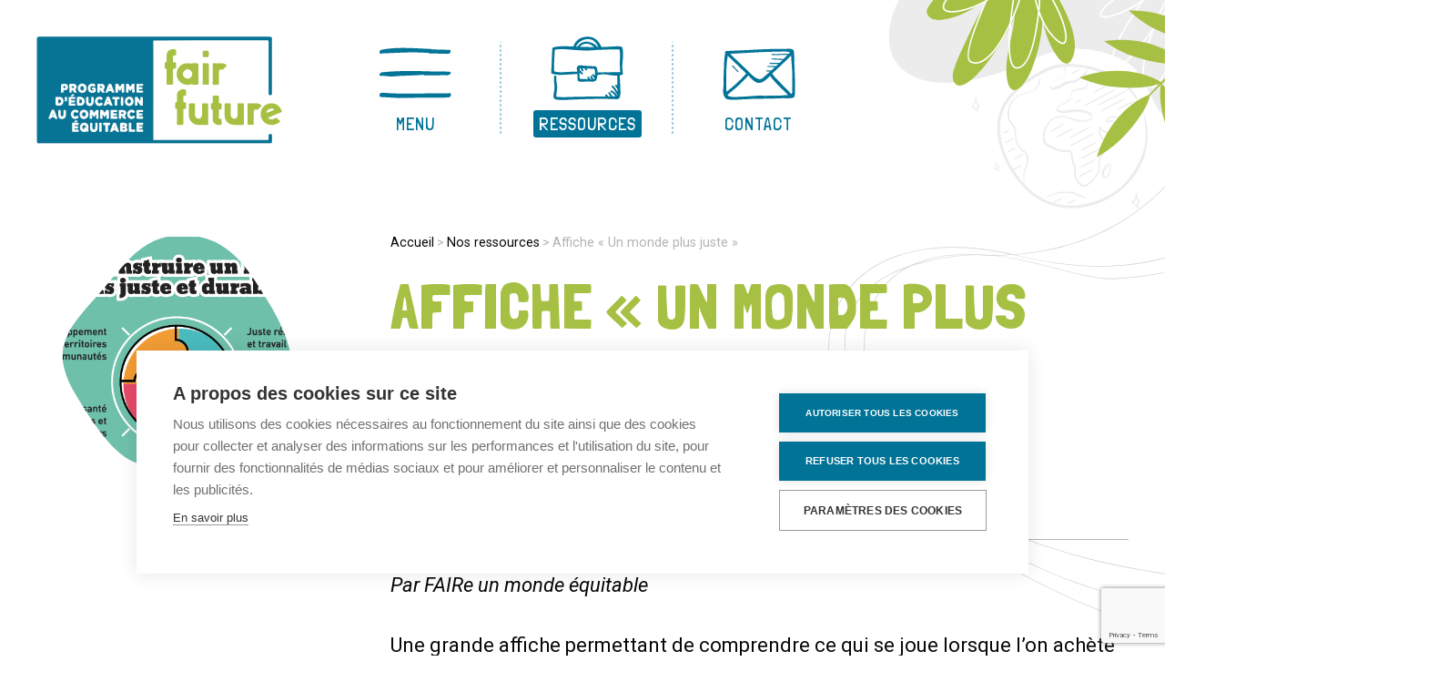

--- FILE ---
content_type: text/html; charset=UTF-8
request_url: https://education.commercequitable.org/ressources/affiche-un-monde-plus-juste/
body_size: 17010
content:
<!DOCTYPE html>

<html dir="ltr" lang="fr-FR" prefix="og: https://ogp.me/ns#" class="no-js no-svg">

	<head>
			
		<meta charset="UTF-8">
		<meta name="viewport" content="width=device-width, initial-scale=1">
		<link rel="profile" href="http://gmpg.org/xfn/11">

		<!-- Fonts -->
		<link rel="preconnect" href="https://fonts.gstatic.com">
		<link href="https://fonts.googleapis.com/css2?family=Londrina+Solid:wght@100;300;400;900&display=swap" rel="stylesheet">
		<link href="https://fonts.googleapis.com/css2?family=Roboto:wght@100;300;400;500;700&display=swap" rel="stylesheet">

		<!-- OG -->
		<meta property="og:title" content="Fair Future" /> 
		<meta property="og:type" content="website" />
		<meta property="og:description" content="L'éducation au commerce équitable. Des démarches, ressources et outils pour comprendre et s'engager." />
		<meta property="og:url" content="https://education.commercequitable.org" />
		<meta property="og:image" content="https://education.commercequitable.org/images/og-fair-future.jpg" />  
		<meta property="og:site_name" content="Fair Future" />

		<!-- Favicons Generics -->  
		<link rel="icon" type="image/png" href="https://education.commercequitable.org/wp-content/themes/fair-future-wp-theme/images/favicon/favicon.png" />
		<link rel="icon" type="image/png" href="https://education.commercequitable.org/wp-content/themes/fair-future-wp-theme/images/favicon/favicon-16x16.png" sizes="16x16" />
		<link rel="icon" type="image/png" href="https://education.commercequitable.org/wp-content/themes/fair-future-wp-theme/images/favicon/favicon-32x32.png" sizes="32x32" />  
		<link rel="icon" type="image/png" href="https://education.commercequitable.org/wp-content/themes/fair-future-wp-theme/images/favicon/favicon-57x57.png" sizes="57x57" />
		<link rel="icon" type="image/png" href="https://education.commercequitable.org/wp-content/themes/fair-future-wp-theme/images/favicon/favicon-76x76.png" sizes="76x76" />
		<link rel="icon" type="image/png" href="https://education.commercequitable.org/wp-content/themes/fair-future-wp-theme/images/favicon/favicon-96x96.png" sizes="96x96" />  
		<link rel="icon" type="image/png" href="https://education.commercequitable.org/wp-content/themes/fair-future-wp-theme/images/favicon/favicon-128x128.png" sizes="128x128" />
		<link rel="icon" type="image/png" href="https://education.commercequitable.org/wp-content/themes/fair-future-wp-theme/images/favicon/favicon-160x160.png" sizes="160x160" />  
		<link rel="icon" type="image/png" href="https://education.commercequitable.org/wp-content/themes/fair-future-wp-theme/images/favicon/favicon-192x192.png" sizes="192x192" />
		<link rel="icon" type="image/png" href="https://education.commercequitable.org/wp-content/themes/fair-future-wp-theme/images/favicon/favicon-196x196.png" sizes="196x196" />  
		<link rel="icon" type="image/png" href="https://education.commercequitable.org/wp-content/themes/fair-future-wp-theme/images/favicon/favicon-228x228.png" sizes="228x228" />

		<!-- Favicons Android -->
		<link rel="shortcut icon" type="image/png" href="https://education.commercequitable.org/wp-content/themes/fair-future-wp-theme/images/favicon/favicon-196x196.png" sizes="196x196" >

		<!-- Favicons IOS --> 
		<link rel="apple-touch-icon" href="https://education.commercequitable.org/wp-content/themes/fair-future-wp-theme/images/favicon/apple-touch-icon-114x114.png" />
		<link rel="apple-touch-icon-precomposed" href="https://education.commercequitable.org/wp-content/themes/fair-future-wp-theme/images/favicon/apple-touch-icon-114x114.png" />
		<link rel="apple-touch-icon" sizes="57x57" href="https://education.commercequitable.org/wp-content/themes/fair-future-wp-theme/images/favicon/apple-touch-icon-57x57.png" />  
		<link rel="apple-touch-icon" sizes="60x60" href="https://education.commercequitable.org/wp-content/themes/fair-future-wp-theme/images/favicon/apple-touch-icon-60x60.png" />  
		<link rel="apple-touch-icon" sizes="72x72" href="https://education.commercequitable.org/wp-content/themes/fair-future-wp-theme/images/favicon/apple-touch-icon-72x72.png" />
		<link rel="apple-touch-icon" sizes="76x76" href="https://education.commercequitable.org/wp-content/themes/fair-future-wp-theme/images/favicon/apple-touch-icon-76x76.png" />  
		<link rel="apple-touch-icon" sizes="114x114" href="https://education.commercequitable.org/wp-content/themes/fair-future-wp-theme/images/favicon/apple-touch-icon-114x114.png" />    
		<link rel="apple-touch-icon" sizes="120x120" href="https://education.commercequitable.org/wp-content/themes/fair-future-wp-theme/images/favicon/apple-touch-icon-120x120.png" />  
		<link rel="apple-touch-icon" sizes="144x144" href="https://education.commercequitable.org/wp-content/themes/fair-future-wp-theme/images/favicon/apple-touch-icon-144x144.png" />  
		<link rel="apple-touch-icon" sizes="152x152" href="https://education.commercequitable.org/wp-content/themes/fair-future-wp-theme/images/favicon/apple-touch-icon-152x152.png" />  
		<link rel="apple-touch-icon" sizes="167x167" href="https://education.commercequitable.org/wp-content/themes/fair-future-wp-theme/images/favicon/apple-touch-icon-167x167.png" />
		<link rel="apple-touch-icon" sizes="180x180" href="https://education.commercequitable.org/wp-content/themes/fair-future-wp-theme/images/favicon/apple-touch-icon-180x180.png" />

		<!-- Favicon Safari -->
		<link rel="mask-icon" href="https://education.commercequitable.org/wp-content/themes/fair-future-wp-theme/images/favicon/favicon.svg" color="white">

		<!-- Favicons Windows 8 IE 10 --> 
		<meta name="msapplication-TileColor" content="#94c11f" /> 
		<meta name="msapplication-TileImage" content="https://education.commercequitable.org/wp-content/themes/fair-future-wp-theme/images/favicon/mstile-144x144.png" />

		<!-- Favicons Windows 8.1 + IE11 and above -->
		<meta name="msapplication-config" content="https://education.commercequitable.org/wp-content/themes/fair-future-wp-theme/images/favicon/browserconfig.xml" /> 

		<!--[if lt IE 9]>	
			<script src="https://cdnjs.cloudflare.com/ajax/libs/html5shiv/3.7.3/html5shiv.js"></script>	
		<![endif]-->

		<title>Affiche « Un monde plus juste » | Fair Future</title>

		<!-- All in One SEO 4.9.3 - aioseo.com -->
	<meta name="description" content="Par FAIRe un monde équitable Une grande affiche permettant de comprendre ce qui se joue lorsque l&#039;on achète des produits commerce équitable. Du lien avec la bio au climat en passant par les 6 piliers, tout, tout, tout, vous serez tout sur le commerce équitable Commander l&#039;affiche" />
	<meta name="robots" content="max-image-preview:large" />
	<link rel="canonical" href="https://education.commercequitable.org/ressources/affiche-un-monde-plus-juste/" />
	<meta name="generator" content="All in One SEO (AIOSEO) 4.9.3" />
		<meta property="og:locale" content="fr_FR" />
		<meta property="og:site_name" content="Fair Future" />
		<meta property="og:type" content="article" />
		<meta property="og:title" content="Affiche « Un monde plus juste » | Fair Future" />
		<meta property="og:description" content="Par FAIRe un monde équitable Une grande affiche permettant de comprendre ce qui se joue lorsque l&#039;on achète des produits commerce équitable. Du lien avec la bio au climat en passant par les 6 piliers, tout, tout, tout, vous serez tout sur le commerce équitable Commander l&#039;affiche" />
		<meta property="og:url" content="https://education.commercequitable.org/ressources/affiche-un-monde-plus-juste/" />
		<meta property="og:image" content="https://education.commercequitable.org/images/og-fair-future.jpg" />
		<meta property="og:image:secure_url" content="https://education.commercequitable.org/images/og-fair-future.jpg" />
		<meta property="article:published_time" content="2021-11-17T15:08:35+00:00" />
		<meta property="article:modified_time" content="2021-11-17T15:08:35+00:00" />
		<meta property="article:publisher" content="https://www.facebook.com/CommerceEquitableFrance/" />
		<meta name="twitter:card" content="summary" />
		<meta name="twitter:site" content="@equitablefrance" />
		<meta name="twitter:title" content="Affiche « Un monde plus juste » | Fair Future" />
		<meta name="twitter:description" content="Par FAIRe un monde équitable Une grande affiche permettant de comprendre ce qui se joue lorsque l&#039;on achète des produits commerce équitable. Du lien avec la bio au climat en passant par les 6 piliers, tout, tout, tout, vous serez tout sur le commerce équitable Commander l&#039;affiche" />
		<meta name="twitter:image" content="https://fair-future.preprod.pro/images/og-fair-future.jpg" />
		<script type="application/ld+json" class="aioseo-schema">
			{"@context":"https:\/\/schema.org","@graph":[{"@type":"BreadcrumbList","@id":"https:\/\/education.commercequitable.org\/ressources\/affiche-un-monde-plus-juste\/#breadcrumblist","itemListElement":[{"@type":"ListItem","@id":"https:\/\/education.commercequitable.org#listItem","position":1,"name":"Accueil","item":"https:\/\/education.commercequitable.org","nextItem":{"@type":"ListItem","@id":"https:\/\/education.commercequitable.org\/age\/12-15-ans\/#listItem","name":"12 - 15 ans"}},{"@type":"ListItem","@id":"https:\/\/education.commercequitable.org\/age\/12-15-ans\/#listItem","position":2,"name":"12 - 15 ans","item":"https:\/\/education.commercequitable.org\/age\/12-15-ans\/","nextItem":{"@type":"ListItem","@id":"https:\/\/education.commercequitable.org\/ressources\/affiche-un-monde-plus-juste\/#listItem","name":"Affiche \u00ab\u00a0Un monde plus juste\u00a0\u00bb"},"previousItem":{"@type":"ListItem","@id":"https:\/\/education.commercequitable.org#listItem","name":"Accueil"}},{"@type":"ListItem","@id":"https:\/\/education.commercequitable.org\/ressources\/affiche-un-monde-plus-juste\/#listItem","position":3,"name":"Affiche \u00ab\u00a0Un monde plus juste\u00a0\u00bb","previousItem":{"@type":"ListItem","@id":"https:\/\/education.commercequitable.org\/age\/12-15-ans\/#listItem","name":"12 - 15 ans"}}]},{"@type":"Organization","@id":"https:\/\/education.commercequitable.org\/#organization","name":"Fair Future","description":"L'\u00e9ducation au commerce \u00e9quitable","url":"https:\/\/education.commercequitable.org\/","telephone":"+33143947330","logo":{"@type":"ImageObject","url":"https:\/\/education.commercequitable.org\/wp-content\/uploads\/2020\/11\/logo-fair-future.jpg","@id":"https:\/\/education.commercequitable.org\/ressources\/affiche-un-monde-plus-juste\/#organizationLogo","width":310,"height":152},"image":{"@id":"https:\/\/education.commercequitable.org\/ressources\/affiche-un-monde-plus-juste\/#organizationLogo"},"sameAs":["https:\/\/fr.linkedin.com\/company\/commerce-equitable-france"]},{"@type":"WebPage","@id":"https:\/\/education.commercequitable.org\/ressources\/affiche-un-monde-plus-juste\/#webpage","url":"https:\/\/education.commercequitable.org\/ressources\/affiche-un-monde-plus-juste\/","name":"Affiche \u00ab Un monde plus juste \u00bb | Fair Future","description":"Par FAIRe un monde \u00e9quitable Une grande affiche permettant de comprendre ce qui se joue lorsque l'on ach\u00e8te des produits commerce \u00e9quitable. Du lien avec la bio au climat en passant par les 6 piliers, tout, tout, tout, vous serez tout sur le commerce \u00e9quitable Commander l'affiche","inLanguage":"fr-FR","isPartOf":{"@id":"https:\/\/education.commercequitable.org\/#website"},"breadcrumb":{"@id":"https:\/\/education.commercequitable.org\/ressources\/affiche-un-monde-plus-juste\/#breadcrumblist"},"image":{"@type":"ImageObject","url":"https:\/\/education.commercequitable.org\/wp-content\/uploads\/2021\/11\/Capture.png","@id":"https:\/\/education.commercequitable.org\/ressources\/affiche-un-monde-plus-juste\/#mainImage","width":674,"height":410},"primaryImageOfPage":{"@id":"https:\/\/education.commercequitable.org\/ressources\/affiche-un-monde-plus-juste\/#mainImage"},"datePublished":"2021-11-17T16:08:35+01:00","dateModified":"2021-11-17T16:08:35+01:00"},{"@type":"WebSite","@id":"https:\/\/education.commercequitable.org\/#website","url":"https:\/\/education.commercequitable.org\/","name":"Fair Future","description":"L'\u00e9ducation au commerce \u00e9quitable","inLanguage":"fr-FR","publisher":{"@id":"https:\/\/education.commercequitable.org\/#organization"}}]}
		</script>
		<!-- All in One SEO -->

<script type="text/javascript">
/* <![CDATA[ */
window._wpemojiSettings = {"baseUrl":"https:\/\/s.w.org\/images\/core\/emoji\/14.0.0\/72x72\/","ext":".png","svgUrl":"https:\/\/s.w.org\/images\/core\/emoji\/14.0.0\/svg\/","svgExt":".svg","source":{"concatemoji":"https:\/\/education.commercequitable.org\/wp-includes\/js\/wp-emoji-release.min.js?ver=6.4.7"}};
/*! This file is auto-generated */
!function(i,n){var o,s,e;function c(e){try{var t={supportTests:e,timestamp:(new Date).valueOf()};sessionStorage.setItem(o,JSON.stringify(t))}catch(e){}}function p(e,t,n){e.clearRect(0,0,e.canvas.width,e.canvas.height),e.fillText(t,0,0);var t=new Uint32Array(e.getImageData(0,0,e.canvas.width,e.canvas.height).data),r=(e.clearRect(0,0,e.canvas.width,e.canvas.height),e.fillText(n,0,0),new Uint32Array(e.getImageData(0,0,e.canvas.width,e.canvas.height).data));return t.every(function(e,t){return e===r[t]})}function u(e,t,n){switch(t){case"flag":return n(e,"\ud83c\udff3\ufe0f\u200d\u26a7\ufe0f","\ud83c\udff3\ufe0f\u200b\u26a7\ufe0f")?!1:!n(e,"\ud83c\uddfa\ud83c\uddf3","\ud83c\uddfa\u200b\ud83c\uddf3")&&!n(e,"\ud83c\udff4\udb40\udc67\udb40\udc62\udb40\udc65\udb40\udc6e\udb40\udc67\udb40\udc7f","\ud83c\udff4\u200b\udb40\udc67\u200b\udb40\udc62\u200b\udb40\udc65\u200b\udb40\udc6e\u200b\udb40\udc67\u200b\udb40\udc7f");case"emoji":return!n(e,"\ud83e\udef1\ud83c\udffb\u200d\ud83e\udef2\ud83c\udfff","\ud83e\udef1\ud83c\udffb\u200b\ud83e\udef2\ud83c\udfff")}return!1}function f(e,t,n){var r="undefined"!=typeof WorkerGlobalScope&&self instanceof WorkerGlobalScope?new OffscreenCanvas(300,150):i.createElement("canvas"),a=r.getContext("2d",{willReadFrequently:!0}),o=(a.textBaseline="top",a.font="600 32px Arial",{});return e.forEach(function(e){o[e]=t(a,e,n)}),o}function t(e){var t=i.createElement("script");t.src=e,t.defer=!0,i.head.appendChild(t)}"undefined"!=typeof Promise&&(o="wpEmojiSettingsSupports",s=["flag","emoji"],n.supports={everything:!0,everythingExceptFlag:!0},e=new Promise(function(e){i.addEventListener("DOMContentLoaded",e,{once:!0})}),new Promise(function(t){var n=function(){try{var e=JSON.parse(sessionStorage.getItem(o));if("object"==typeof e&&"number"==typeof e.timestamp&&(new Date).valueOf()<e.timestamp+604800&&"object"==typeof e.supportTests)return e.supportTests}catch(e){}return null}();if(!n){if("undefined"!=typeof Worker&&"undefined"!=typeof OffscreenCanvas&&"undefined"!=typeof URL&&URL.createObjectURL&&"undefined"!=typeof Blob)try{var e="postMessage("+f.toString()+"("+[JSON.stringify(s),u.toString(),p.toString()].join(",")+"));",r=new Blob([e],{type:"text/javascript"}),a=new Worker(URL.createObjectURL(r),{name:"wpTestEmojiSupports"});return void(a.onmessage=function(e){c(n=e.data),a.terminate(),t(n)})}catch(e){}c(n=f(s,u,p))}t(n)}).then(function(e){for(var t in e)n.supports[t]=e[t],n.supports.everything=n.supports.everything&&n.supports[t],"flag"!==t&&(n.supports.everythingExceptFlag=n.supports.everythingExceptFlag&&n.supports[t]);n.supports.everythingExceptFlag=n.supports.everythingExceptFlag&&!n.supports.flag,n.DOMReady=!1,n.readyCallback=function(){n.DOMReady=!0}}).then(function(){return e}).then(function(){var e;n.supports.everything||(n.readyCallback(),(e=n.source||{}).concatemoji?t(e.concatemoji):e.wpemoji&&e.twemoji&&(t(e.twemoji),t(e.wpemoji)))}))}((window,document),window._wpemojiSettings);
/* ]]> */
</script>
<style id='wp-emoji-styles-inline-css' type='text/css'>

	img.wp-smiley, img.emoji {
		display: inline !important;
		border: none !important;
		box-shadow: none !important;
		height: 1em !important;
		width: 1em !important;
		margin: 0 0.07em !important;
		vertical-align: -0.1em !important;
		background: none !important;
		padding: 0 !important;
	}
</style>
<link rel="preload" href="https://education.commercequitable.org/wp-includes/css/dist/block-library/style.min.css?ver=6.4.7" as="style" id="wp-block-library" media="all" onload="this.onload=null;this.rel='stylesheet'"><noscript><link rel='stylesheet' id='wp-block-library-css' href='https://education.commercequitable.org/wp-includes/css/dist/block-library/style.min.css?ver=6.4.7' type='text/css' media='all' />
</noscript><link rel='stylesheet' id='aioseo/css/src/vue/standalone/blocks/table-of-contents/global.scss-css' href='https://education.commercequitable.org/wp-content/plugins/all-in-one-seo-pack/dist/Lite/assets/css/table-of-contents/global.e90f6d47.css?ver=4.9.3' type='text/css' media='all' />
<style id='classic-theme-styles-inline-css' type='text/css'>
/*! This file is auto-generated */
.wp-block-button__link{color:#fff;background-color:#32373c;border-radius:9999px;box-shadow:none;text-decoration:none;padding:calc(.667em + 2px) calc(1.333em + 2px);font-size:1.125em}.wp-block-file__button{background:#32373c;color:#fff;text-decoration:none}
</style>
<style id='global-styles-inline-css' type='text/css'>
body{--wp--preset--color--black: #000000;--wp--preset--color--cyan-bluish-gray: #abb8c3;--wp--preset--color--white: #ffffff;--wp--preset--color--pale-pink: #f78da7;--wp--preset--color--vivid-red: #cf2e2e;--wp--preset--color--luminous-vivid-orange: #ff6900;--wp--preset--color--luminous-vivid-amber: #fcb900;--wp--preset--color--light-green-cyan: #7bdcb5;--wp--preset--color--vivid-green-cyan: #00d084;--wp--preset--color--pale-cyan-blue: #8ed1fc;--wp--preset--color--vivid-cyan-blue: #0693e3;--wp--preset--color--vivid-purple: #9b51e0;--wp--preset--gradient--vivid-cyan-blue-to-vivid-purple: linear-gradient(135deg,rgba(6,147,227,1) 0%,rgb(155,81,224) 100%);--wp--preset--gradient--light-green-cyan-to-vivid-green-cyan: linear-gradient(135deg,rgb(122,220,180) 0%,rgb(0,208,130) 100%);--wp--preset--gradient--luminous-vivid-amber-to-luminous-vivid-orange: linear-gradient(135deg,rgba(252,185,0,1) 0%,rgba(255,105,0,1) 100%);--wp--preset--gradient--luminous-vivid-orange-to-vivid-red: linear-gradient(135deg,rgba(255,105,0,1) 0%,rgb(207,46,46) 100%);--wp--preset--gradient--very-light-gray-to-cyan-bluish-gray: linear-gradient(135deg,rgb(238,238,238) 0%,rgb(169,184,195) 100%);--wp--preset--gradient--cool-to-warm-spectrum: linear-gradient(135deg,rgb(74,234,220) 0%,rgb(151,120,209) 20%,rgb(207,42,186) 40%,rgb(238,44,130) 60%,rgb(251,105,98) 80%,rgb(254,248,76) 100%);--wp--preset--gradient--blush-light-purple: linear-gradient(135deg,rgb(255,206,236) 0%,rgb(152,150,240) 100%);--wp--preset--gradient--blush-bordeaux: linear-gradient(135deg,rgb(254,205,165) 0%,rgb(254,45,45) 50%,rgb(107,0,62) 100%);--wp--preset--gradient--luminous-dusk: linear-gradient(135deg,rgb(255,203,112) 0%,rgb(199,81,192) 50%,rgb(65,88,208) 100%);--wp--preset--gradient--pale-ocean: linear-gradient(135deg,rgb(255,245,203) 0%,rgb(182,227,212) 50%,rgb(51,167,181) 100%);--wp--preset--gradient--electric-grass: linear-gradient(135deg,rgb(202,248,128) 0%,rgb(113,206,126) 100%);--wp--preset--gradient--midnight: linear-gradient(135deg,rgb(2,3,129) 0%,rgb(40,116,252) 100%);--wp--preset--font-size--small: 13px;--wp--preset--font-size--medium: 20px;--wp--preset--font-size--large: 36px;--wp--preset--font-size--x-large: 42px;--wp--preset--spacing--20: 0.44rem;--wp--preset--spacing--30: 0.67rem;--wp--preset--spacing--40: 1rem;--wp--preset--spacing--50: 1.5rem;--wp--preset--spacing--60: 2.25rem;--wp--preset--spacing--70: 3.38rem;--wp--preset--spacing--80: 5.06rem;--wp--preset--shadow--natural: 6px 6px 9px rgba(0, 0, 0, 0.2);--wp--preset--shadow--deep: 12px 12px 50px rgba(0, 0, 0, 0.4);--wp--preset--shadow--sharp: 6px 6px 0px rgba(0, 0, 0, 0.2);--wp--preset--shadow--outlined: 6px 6px 0px -3px rgba(255, 255, 255, 1), 6px 6px rgba(0, 0, 0, 1);--wp--preset--shadow--crisp: 6px 6px 0px rgba(0, 0, 0, 1);}:where(.is-layout-flex){gap: 0.5em;}:where(.is-layout-grid){gap: 0.5em;}body .is-layout-flow > .alignleft{float: left;margin-inline-start: 0;margin-inline-end: 2em;}body .is-layout-flow > .alignright{float: right;margin-inline-start: 2em;margin-inline-end: 0;}body .is-layout-flow > .aligncenter{margin-left: auto !important;margin-right: auto !important;}body .is-layout-constrained > .alignleft{float: left;margin-inline-start: 0;margin-inline-end: 2em;}body .is-layout-constrained > .alignright{float: right;margin-inline-start: 2em;margin-inline-end: 0;}body .is-layout-constrained > .aligncenter{margin-left: auto !important;margin-right: auto !important;}body .is-layout-constrained > :where(:not(.alignleft):not(.alignright):not(.alignfull)){max-width: var(--wp--style--global--content-size);margin-left: auto !important;margin-right: auto !important;}body .is-layout-constrained > .alignwide{max-width: var(--wp--style--global--wide-size);}body .is-layout-flex{display: flex;}body .is-layout-flex{flex-wrap: wrap;align-items: center;}body .is-layout-flex > *{margin: 0;}body .is-layout-grid{display: grid;}body .is-layout-grid > *{margin: 0;}:where(.wp-block-columns.is-layout-flex){gap: 2em;}:where(.wp-block-columns.is-layout-grid){gap: 2em;}:where(.wp-block-post-template.is-layout-flex){gap: 1.25em;}:where(.wp-block-post-template.is-layout-grid){gap: 1.25em;}.has-black-color{color: var(--wp--preset--color--black) !important;}.has-cyan-bluish-gray-color{color: var(--wp--preset--color--cyan-bluish-gray) !important;}.has-white-color{color: var(--wp--preset--color--white) !important;}.has-pale-pink-color{color: var(--wp--preset--color--pale-pink) !important;}.has-vivid-red-color{color: var(--wp--preset--color--vivid-red) !important;}.has-luminous-vivid-orange-color{color: var(--wp--preset--color--luminous-vivid-orange) !important;}.has-luminous-vivid-amber-color{color: var(--wp--preset--color--luminous-vivid-amber) !important;}.has-light-green-cyan-color{color: var(--wp--preset--color--light-green-cyan) !important;}.has-vivid-green-cyan-color{color: var(--wp--preset--color--vivid-green-cyan) !important;}.has-pale-cyan-blue-color{color: var(--wp--preset--color--pale-cyan-blue) !important;}.has-vivid-cyan-blue-color{color: var(--wp--preset--color--vivid-cyan-blue) !important;}.has-vivid-purple-color{color: var(--wp--preset--color--vivid-purple) !important;}.has-black-background-color{background-color: var(--wp--preset--color--black) !important;}.has-cyan-bluish-gray-background-color{background-color: var(--wp--preset--color--cyan-bluish-gray) !important;}.has-white-background-color{background-color: var(--wp--preset--color--white) !important;}.has-pale-pink-background-color{background-color: var(--wp--preset--color--pale-pink) !important;}.has-vivid-red-background-color{background-color: var(--wp--preset--color--vivid-red) !important;}.has-luminous-vivid-orange-background-color{background-color: var(--wp--preset--color--luminous-vivid-orange) !important;}.has-luminous-vivid-amber-background-color{background-color: var(--wp--preset--color--luminous-vivid-amber) !important;}.has-light-green-cyan-background-color{background-color: var(--wp--preset--color--light-green-cyan) !important;}.has-vivid-green-cyan-background-color{background-color: var(--wp--preset--color--vivid-green-cyan) !important;}.has-pale-cyan-blue-background-color{background-color: var(--wp--preset--color--pale-cyan-blue) !important;}.has-vivid-cyan-blue-background-color{background-color: var(--wp--preset--color--vivid-cyan-blue) !important;}.has-vivid-purple-background-color{background-color: var(--wp--preset--color--vivid-purple) !important;}.has-black-border-color{border-color: var(--wp--preset--color--black) !important;}.has-cyan-bluish-gray-border-color{border-color: var(--wp--preset--color--cyan-bluish-gray) !important;}.has-white-border-color{border-color: var(--wp--preset--color--white) !important;}.has-pale-pink-border-color{border-color: var(--wp--preset--color--pale-pink) !important;}.has-vivid-red-border-color{border-color: var(--wp--preset--color--vivid-red) !important;}.has-luminous-vivid-orange-border-color{border-color: var(--wp--preset--color--luminous-vivid-orange) !important;}.has-luminous-vivid-amber-border-color{border-color: var(--wp--preset--color--luminous-vivid-amber) !important;}.has-light-green-cyan-border-color{border-color: var(--wp--preset--color--light-green-cyan) !important;}.has-vivid-green-cyan-border-color{border-color: var(--wp--preset--color--vivid-green-cyan) !important;}.has-pale-cyan-blue-border-color{border-color: var(--wp--preset--color--pale-cyan-blue) !important;}.has-vivid-cyan-blue-border-color{border-color: var(--wp--preset--color--vivid-cyan-blue) !important;}.has-vivid-purple-border-color{border-color: var(--wp--preset--color--vivid-purple) !important;}.has-vivid-cyan-blue-to-vivid-purple-gradient-background{background: var(--wp--preset--gradient--vivid-cyan-blue-to-vivid-purple) !important;}.has-light-green-cyan-to-vivid-green-cyan-gradient-background{background: var(--wp--preset--gradient--light-green-cyan-to-vivid-green-cyan) !important;}.has-luminous-vivid-amber-to-luminous-vivid-orange-gradient-background{background: var(--wp--preset--gradient--luminous-vivid-amber-to-luminous-vivid-orange) !important;}.has-luminous-vivid-orange-to-vivid-red-gradient-background{background: var(--wp--preset--gradient--luminous-vivid-orange-to-vivid-red) !important;}.has-very-light-gray-to-cyan-bluish-gray-gradient-background{background: var(--wp--preset--gradient--very-light-gray-to-cyan-bluish-gray) !important;}.has-cool-to-warm-spectrum-gradient-background{background: var(--wp--preset--gradient--cool-to-warm-spectrum) !important;}.has-blush-light-purple-gradient-background{background: var(--wp--preset--gradient--blush-light-purple) !important;}.has-blush-bordeaux-gradient-background{background: var(--wp--preset--gradient--blush-bordeaux) !important;}.has-luminous-dusk-gradient-background{background: var(--wp--preset--gradient--luminous-dusk) !important;}.has-pale-ocean-gradient-background{background: var(--wp--preset--gradient--pale-ocean) !important;}.has-electric-grass-gradient-background{background: var(--wp--preset--gradient--electric-grass) !important;}.has-midnight-gradient-background{background: var(--wp--preset--gradient--midnight) !important;}.has-small-font-size{font-size: var(--wp--preset--font-size--small) !important;}.has-medium-font-size{font-size: var(--wp--preset--font-size--medium) !important;}.has-large-font-size{font-size: var(--wp--preset--font-size--large) !important;}.has-x-large-font-size{font-size: var(--wp--preset--font-size--x-large) !important;}
.wp-block-navigation a:where(:not(.wp-element-button)){color: inherit;}
:where(.wp-block-post-template.is-layout-flex){gap: 1.25em;}:where(.wp-block-post-template.is-layout-grid){gap: 1.25em;}
:where(.wp-block-columns.is-layout-flex){gap: 2em;}:where(.wp-block-columns.is-layout-grid){gap: 2em;}
.wp-block-pullquote{font-size: 1.5em;line-height: 1.6;}
</style>
<link rel='stylesheet' id='contact-form-7-css' href='https://education.commercequitable.org/wp-content/plugins/contact-form-7/includes/css/styles.css?ver=5.9.8' type='text/css' media='all' />
<link rel='stylesheet' id='bootstrap-css' href='https://education.commercequitable.org/wp-content/themes/fair-future-wp-theme/dist/css/bootstrap.min.css?ver=6.4.7' type='text/css' media='all' />
<link rel='stylesheet' id='owl-carousel-css' href='https://education.commercequitable.org/wp-content/themes/fair-future-wp-theme/dist/css/owl.carousel.min.css?ver=6.4.7' type='text/css' media='all' />
<link rel='stylesheet' id='owl-carousel-theme-css' href='https://education.commercequitable.org/wp-content/themes/fair-future-wp-theme/dist/css/owl.theme.default.min.css?ver=6.4.7' type='text/css' media='all' />
<link rel='stylesheet' id='style-min-css' href='https://education.commercequitable.org/wp-content/themes/fair-future-wp-theme/dist/css/style.min.css?ver=6.4.7' type='text/css' media='all' />
<link rel='stylesheet' id='style-css' href='https://education.commercequitable.org/wp-content/themes/fair-future-wp-theme/style.css?ver=6.4.7' type='text/css' media='all' />
<link rel='stylesheet' id='elementor-frontend-css' href='https://education.commercequitable.org/wp-content/plugins/elementor/assets/css/frontend-lite.min.css?ver=3.23.3' type='text/css' media='all' />
<link rel='stylesheet' id='swiper-css' href='https://education.commercequitable.org/wp-content/plugins/elementor/assets/lib/swiper/v8/css/swiper.min.css?ver=8.4.5' type='text/css' media='all' />
<link rel='stylesheet' id='elementor-post-2942-css' href='https://education.commercequitable.org/wp-content/uploads/elementor/css/post-2942.css?ver=1768343052' type='text/css' media='all' />
<link rel='stylesheet' id='elementor-pro-css' href='https://education.commercequitable.org/wp-content/plugins/elementor-pro/assets/css/frontend-lite.min.css?ver=3.23.2' type='text/css' media='all' />
<link rel='stylesheet' id='elementor-global-css' href='https://education.commercequitable.org/wp-content/uploads/elementor/css/global.css?ver=1768343052' type='text/css' media='all' />
<link rel='stylesheet' id='elementor-post-2946-css' href='https://education.commercequitable.org/wp-content/uploads/elementor/css/post-2946.css?ver=1768343052' type='text/css' media='all' />
<link rel='stylesheet' id='wp_mailjet_form_builder_widget-widget-front-styles-css' href='https://education.commercequitable.org/wp-content/plugins/mailjet-for-wordpress/src/widgetformbuilder/css/front-widget.css?ver=6.1.6' type='text/css' media='all' />
<link rel='stylesheet' id='google-fonts-1-css' href='https://fonts.googleapis.com/css?family=Roboto%3A100%2C100italic%2C200%2C200italic%2C300%2C300italic%2C400%2C400italic%2C500%2C500italic%2C600%2C600italic%2C700%2C700italic%2C800%2C800italic%2C900%2C900italic%7CRoboto+Slab%3A100%2C100italic%2C200%2C200italic%2C300%2C300italic%2C400%2C400italic%2C500%2C500italic%2C600%2C600italic%2C700%2C700italic%2C800%2C800italic%2C900%2C900italic%7CRubik%3A100%2C100italic%2C200%2C200italic%2C300%2C300italic%2C400%2C400italic%2C500%2C500italic%2C600%2C600italic%2C700%2C700italic%2C800%2C800italic%2C900%2C900italic%7CRoboto+Mono%3A100%2C100italic%2C200%2C200italic%2C300%2C300italic%2C400%2C400italic%2C500%2C500italic%2C600%2C600italic%2C700%2C700italic%2C800%2C800italic%2C900%2C900italic&#038;display=swap&#038;ver=6.4.7' type='text/css' media='all' />
<link rel="preconnect" href="https://fonts.gstatic.com/" crossorigin><script type="text/javascript" src="https://education.commercequitable.org/wp-content/themes/fair-future-wp-theme/dist/js/jquery-3.4.1.min.js?ver=6.4.7" id="jquery-js"></script>
<link rel="https://api.w.org/" href="https://education.commercequitable.org/wp-json/" /><link rel="alternate" type="application/json" href="https://education.commercequitable.org/wp-json/wp/v2/ressources/1464" /><link rel="EditURI" type="application/rsd+xml" title="RSD" href="https://education.commercequitable.org/xmlrpc.php?rsd" />
<link rel='shortlink' href='https://education.commercequitable.org/?p=1464' />
<link rel="alternate" type="application/json+oembed" href="https://education.commercequitable.org/wp-json/oembed/1.0/embed?url=https%3A%2F%2Feducation.commercequitable.org%2Fressources%2Faffiche-un-monde-plus-juste%2F" />
<link rel="alternate" type="text/xml+oembed" href="https://education.commercequitable.org/wp-json/oembed/1.0/embed?url=https%3A%2F%2Feducation.commercequitable.org%2Fressources%2Faffiche-un-monde-plus-juste%2F&#038;format=xml" />
<!-- Google Tag Manager -->
<script>(function(w,d,s,l,i){w[l]=w[l]||[];w[l].push({'gtm.start':
new Date().getTime(),event:'gtm.js'});var f=d.getElementsByTagName(s)[0],
j=d.createElement(s),dl=l!='dataLayer'?'&l='+l:'';j.async=true;j.src=
'https://www.googletagmanager.com/gtm.js?id='+i+dl;f.parentNode.insertBefore(j,f);
})(window,document,'script','dataLayer','GTM-NBQ3MDLP');</script>
<!-- End Google Tag Manager --><meta name="generator" content="Elementor 3.23.3; features: e_optimized_css_loading, e_font_icon_svg, additional_custom_breakpoints, e_optimized_control_loading, e_lazyload, e_element_cache; settings: css_print_method-external, google_font-enabled, font_display-swap">
			<style>
				.e-con.e-parent:nth-of-type(n+4):not(.e-lazyloaded):not(.e-no-lazyload),
				.e-con.e-parent:nth-of-type(n+4):not(.e-lazyloaded):not(.e-no-lazyload) * {
					background-image: none !important;
				}
				@media screen and (max-height: 1024px) {
					.e-con.e-parent:nth-of-type(n+3):not(.e-lazyloaded):not(.e-no-lazyload),
					.e-con.e-parent:nth-of-type(n+3):not(.e-lazyloaded):not(.e-no-lazyload) * {
						background-image: none !important;
					}
				}
				@media screen and (max-height: 640px) {
					.e-con.e-parent:nth-of-type(n+2):not(.e-lazyloaded):not(.e-no-lazyload),
					.e-con.e-parent:nth-of-type(n+2):not(.e-lazyloaded):not(.e-no-lazyload) * {
						background-image: none !important;
					}
				}
			</style>
					<style type="text/css" id="wp-custom-css">
			.no-display {
	display:none;
}
p:not(:last-child):empty {
	&:after {
		content:"\00a0";
		color: transparent;
	}
}
.mt-0 {
	margin-top:0;
}
.mb-0 {
	margin-bottom:0;
}
.ml-0 {
	margin-left:0;
}
.mr-0 {
	margin-right:0;
}
.mt-20{
	margin-top:20px;
}
.mb-30{
	margin-bottom:30px!important;
}
.ml-10{
	margin-left:10px;
}
.color-green, .color-green a{color:#a6c043!important;}
.modal .modal-dialog .modal-content .modal-body nav ul li a {
	display:flex;
line-height: 1;}

.btn.prog{
	padding-left:95px;
}
.btn.prog:not(.display){display:none;}
.btn-communaute span.picto:before{
	background: url(https://education.commercequitable.org/wp-content/uploads/2023/11/picto-groupe.svg) no-repeat center center;
	background-size: 58%;
}
.block-cover-height-auto {
	height:auto;
}

.article-content ul li {
	color: #000000;
}
@media(min-width: 782px) {
	.wp-block-column {
		flex-basis: 50%;
	}
}
.breadcrumb ul li br {
	display:none;
}
.card-simple {
	text-align: left;
}
.card-simple:hover {
	transform:none;
}
.is-style-group-inline .wp-block-group__inner-container {
	display:flex;
	gap:10px 30px;
	flex-wrap:wrap;
}
.has-titre-vert {
	display: inline;
	padding: 0.1em 0.5em;
	background-color: #a6c043;
	color:white!important;
	-webkit-box-decoration-break: clone;
	box-decoration-break: clone;
}
ul.blocks-gallery-grid{padding-left:0;}
li.blocks-gallery-item:before{display:none!important;}



.wp-block-button__link.is-style-button-simple a {
}
.wp-block-button.is-style-button-simple a::before, .wp-block-button.is-style-button-simple a::after {
	display:none;
}
.wp-block-button.is-style-button-block a {
	margin-top:0.7em;
	text-decoration: none;
	color:white;
}
.wp-block-button.is-style-button-block a:hover {
	color:#017397;
}
.wp-block-button.is-style-button-block a:hover::before, .wp-block-button.is-style-button-block a::before {
	position:absolute;
	display: block;
	z-index:-1;
	background-color:#a6c043;
	width: 110%;
	height: 175%;
	margin-top: -5%;
	margin-left: -5%;
	transform:rotate(-1.5deg);
	content:'';
	border: none;
	border-radius: 0;
	flex: none;
}
.wp-block-button.is-style-button-block a:hover::before {
	transform:rotate(2deg);
}
.wp-block-button.is-style-button-block a::after {
	position:absolute;
	display: block;
	z-index:-2;
	background-color:#017397;
	width: 110%;
	height: 175%;
	margin-top: -2%;
	margin-left: -17%;
	transform:rotate(-5deg);
	content:'';
	background-image:none;
}



.tpgb-accordion .tpgb-accordion-header {
	padding:0;
}
.tpgb-accordion .tpgb-accordion-header.active {
	background-color:transparent;
}
.tpgb-accordion-header.active .accordion-title {
	color:#017397!important;
}
.tpgb-accordion-content .tpgb-content-editor {
	font-size: 1em;
	color: #080808;
	font-family: Roboto, Arial, sans-serif;
	line-height:150%;
	font-weight: 400;
}

iframe.airtable-embed{
	max-width:700px;
	width:100%;
	min-height:3500px;
	overflow-x:hidden;
	border:none!important;
}

body.home #programme .text p{max-width:620px;}


body.ressources-et-inspirations .leftbar .image, body.je-suis-enseignant-e .leftbar .image, body.je-suis-representant-e-dun-groupe-de-jeunes .leftbar .image, body.communaute-fair-future .leftbar .image, body.je-suis-chef-fe-detablissement-ou-membre-du-personnel-non-educatif .leftbar .image {
	-webkit-mask-image: none;
	mask-image: none;
}

body.carte-etablissements-engages .leftbar {
	display:none;
}
body.communaute-fair-future h2, body.communaute-fair-future h3, body.communaute-fair-future h4 {
	margin-bottom:0;
}		</style>
		
		<!-- Google Tag Manager -->
		<script>(function(w,d,s,l,i){w[l]=w[l]||[];w[l].push({'gtm.start':
		new Date().getTime(),event:'gtm.js'});var f=d.getElementsByTagName(s)[0],
		j=d.createElement(s),dl=l!='dataLayer'?'&l='+l:'';j.async=true;j.src=
		'https://www.googletagmanager.com/gtm.js?id='+i+dl;f.parentNode.insertBefore(j,f);
		})(window,document,'script','dataLayer','GTM-NJZJFTQ');</script>
		<!-- End Google Tag Manager -->

	</head>

	<body class="ressources-template-default single single-ressources postid-1464 metaslider-plugin  elementor-default elementor-kit-2942">

		<!-- Google Tag Manager (noscript) -->
		<noscript><iframe src="https://www.googletagmanager.com/ns.html?id=GTM-NJZJFTQ"
		height="0" width="0" style="display:none;visibility:hidden"></iframe></noscript>
		<!-- End Google Tag Manager (noscript) -->

		<div id="page">

			<!-- modal menu -->
			<div id="modal-menu" class="modal fade" tabindex="-1" role="dialog">
				<div class="modal-dialog" role="document">
					<div class="modal-content">
						<div class="modal-header">		
							<button type="button" class="close" data-dismiss="modal" aria-label="Close">
								Fermer
							</button>				
						</div>
						<div class="modal-body">
							<div class="container">	
								<div class="row align-items-center">	
									<div class="col-xl-5 col-lg-6 col-12">
										<nav>
											<div class="menu-menu-modal-container"><ul id="menu-menu-modal" class="menu"><li id="menu-item-199" class="mb-30 menu-item menu-item-type-post_type menu-item-object-page menu-item-home menu-item-199"><a href="https://education.commercequitable.org/">Accueil</a></li>
<li id="menu-item-196" class="menu-item menu-item-type-post_type menu-item-object-page menu-item-196"><a href="https://education.commercequitable.org/programme-fair-future/">Le programme FAIR Future</a></li>
<li id="menu-item-2627" class="menu-item menu-item-type-post_type menu-item-object-page menu-item-2627"><a href="https://education.commercequitable.org/communaute-fair-future/">La communauté éducative FAIR Future</a></li>
<li id="menu-item-197" class="mb-30 menu-item menu-item-type-post_type menu-item-object-page menu-item-197"><a href="https://education.commercequitable.org/les-actualites/">Les actualités</a></li>
<li id="menu-item-189" class="menu-item menu-item-type-post_type menu-item-object-page menu-item-189"><a href="https://education.commercequitable.org/nos-ressources/">S&rsquo;outiller</a></li>
<li id="menu-item-190" class="menu-item menu-item-type-post_type menu-item-object-page menu-item-190"><a href="https://education.commercequitable.org/les-formations/">Se former</a></li>
<li id="menu-item-194" class="menu-item menu-item-type-post_type menu-item-object-page menu-item-194"><a href="https://education.commercequitable.org/les-campagnes/">Se mobiliser</a></li>
<li id="menu-item-195" class="mb-30 menu-item menu-item-type-post_type menu-item-object-page menu-item-195"><a href="https://education.commercequitable.org/sinformer/">S’informer</a></li>
<li id="menu-item-198" class="menu-item menu-item-type-post_type menu-item-object-page menu-item-198"><a href="https://education.commercequitable.org/nous-contacter/">Nous contacter</a></li>
</ul></div>		
										</nav>
									</div>
																									
																			<div class="col-xl-7 col-lg-6">
											<div class="actus">
												<h3>Nos dernières actus</h3>
												<div class="row">
													 
																												<div id="card1" class="col-xl-6 col-12 listing-item">
															<div class="card">
																<a href="https://education.commercequitable.org/semaine-europeenne-du-developpement-durable-un-debut-dannee-scolaire-au-service-du-developpement-durable/" title="Lire l'article Semaine Européenne du Développement Durable : un début d’année scolaire au service du développement durable">
																	<div class="picto">
									                                    									                                        									                                        <img src="https://education.commercequitable.org/wp-content/uploads/2020/11/picto-agenda.svg" alt="picto Semaine Européenne du Développement Durable : un début d’année scolaire au service du développement durable" />
									                                    									                                </div>
																	<div class="categorie">
																		Agenda																	</div>
																	<div class="date">
																		<span class="day">15</span>
																		<span class="month">09</span>
																		<span class="year">25</span>
																	</div>
																	<h4>Semaine Européenne du Développement Durable : un début d’année scolaire au service du développement durable</h4>
																	<p>En cette rentrée scolaire, la communauté FAIR Future propose à ses membres une offre de webinaires exclusifs pour explorer les leviers de l’éducation au commerce équitable dans la promotion des principes et la sensibilisation des jeunes aux enjeux du développement durable.&nbsp; 🎓 AU PROGRAMME (réservé aux membres FAIR Future) : 🔸 Webinaire flash – Outils [&hellip;]</p>
																	<div class="read">Lire la suite</div>
																</a>
															</div>
														</div>
													 
																												<div id="card2" class="col-xl-6 col-12 listing-item">
															<div class="card">
																<a href="https://education.commercequitable.org/rentree-scolaire-engagez-vous-pour-un-avenir-durable-avec-la-communaute-fair-future/" title="Lire l'article Rentrée scolaire : engagez-vous pour un avenir durable avec la Communauté FAIR Future">
																	<div class="picto">
									                                    									                                        									                                        <img src="https://education.commercequitable.org/wp-content/uploads/2020/11/picto-agenda.svg" alt="picto Rentrée scolaire : engagez-vous pour un avenir durable avec la Communauté FAIR Future" />
									                                    									                                </div>
																	<div class="categorie">
																		Agenda																	</div>
																	<div class="date">
																		<span class="day">02</span>
																		<span class="month">09</span>
																		<span class="year">25</span>
																	</div>
																	<h4>Rentrée scolaire : engagez-vous pour un avenir durable avec la Communauté FAIR Future</h4>
																	<p>FAIR Future : une communauté éducative de plus de 100 membres&nbsp; Que vous soyez enseignant·e, animateur·rice, bénévole ou responsable d’un établissement éducatif, rejoignez gratuitement la communauté FAIR Future pour vous outiller et renforcer l’impact de vos actions de sensibilisation. Dans un monde en mutation, la communauté FAIR Future propose aux acteur·rices éducatif·ves d’aborder les enjeux [&hellip;]</p>
																	<div class="read">Lire la suite</div>
																</a>
															</div>
														</div>
													 
																												<div id="card3" class="col-xl-6 col-12 listing-item">
															<div class="card">
																<a href="https://education.commercequitable.org/cest-la-rentree-rejoignez-la-communaute-educative-fair-future/" title="Lire l'article C&rsquo;est la rentrée : rejoignez la communauté éducative FAIR Future !">
																	<div class="picto">
									                                    									                                        									                                        <img src="https://education.commercequitable.org/wp-content/uploads/2020/11/picto-agenda.svg" alt="picto C&rsquo;est la rentrée : rejoignez la communauté éducative FAIR Future !" />
									                                    									                                </div>
																	<div class="categorie">
																		Agenda																	</div>
																	<div class="date">
																		<span class="day">23</span>
																		<span class="month">09</span>
																		<span class="year">24</span>
																	</div>
																	<h4>C&rsquo;est la rentrée : rejoignez la communauté éducative FAIR Future !</h4>
																	<p>🌿Cette rentrée, démarrez l’année scolaire sous un nouveau jour ! Si, comme nous, vous croyez que l’éducation est la clé des grandes transformations, et que vous souhaitez vous investir dans l’éducation au développement durable et à la citoyenneté et la solidarité internationale, à travers les valeurs portées par le mouvement du commerce équitable, alors la [&hellip;]</p>
																	<div class="read">Lire la suite</div>
																</a>
															</div>
														</div>
													 
																												<div id="card4" class="col-xl-6 col-12 listing-item">
															<div class="card">
																<a href="https://education.commercequitable.org/les-acteurs-francais-sunissent-autour-dune-charte-de-leducation-au-commerce-equitable/" title="Lire l'article Les acteurs français s’unissent autour d’une Charte de l’éducation au commerce équitable !">
																	<div class="picto">
									                                    									                                        									                                        <img src="https://education.commercequitable.org/wp-content/uploads/2020/11/picto-agenda.svg" alt="picto Les acteurs français s’unissent autour d’une Charte de l’éducation au commerce équitable !" />
									                                    									                                </div>
																	<div class="categorie">
																		Agenda																	</div>
																	<div class="date">
																		<span class="day">25</span>
																		<span class="month">07</span>
																		<span class="year">23</span>
																	</div>
																	<h4>Les acteurs français s’unissent autour d’une Charte de l’éducation au commerce équitable !</h4>
																	<p>Décrypter la mondialisation et renforcer le pouvoir d’agir des citoyen·ne·s en faveur de la transition écologique et solidaire, telles sont les ambitions qu’affichent les acteurs français du commerce équitable en matière d’éducation à la citoyenneté et à la solidarité internationale. Le 28 juin, les membres de Commerce Equitable France se sont dotés d’une Charte collective [&hellip;]</p>
																	<div class="read">Lire la suite</div>
																</a>
															</div>
														</div>
																									</div>
											</div>
										</div>
																										</div>
							</div>
						</div>
					</div>
				</div>
			</div>

			<!-- notifications -->
			<aside id="notifications" class="notifications-panel">
				<div class="noticiations-header">
					<button class="close">Fermer</button>
				</div>
				<div class="notifications-content">
					<div class="title">
						Notifications
					</div>
					<div class="listing row">
																		<div class="col-12">
																				</div>
					</div>
				</div>
			</aside>
			<div class="notifications-background"></div>

			<!-- header -->
			<header>
				<div class="container">
					<div class="row">
													<div class="col-auto logo">
								<a href="https://education.commercequitable.org" title="Accueil">
									<img src="https://education.commercequitable.org/wp-content/themes/fair-future-wp-theme/images/logo-fair-future.svg" alt="Fair Future">
								</a>
							</div>
												<div class="col menu-header">
							<nav>
								<div class="menu-menu-header-container"><ul id="menu-menu-header" class="menu"><li id="menu-item-72" class="mmenu menu-item menu-item-type-custom menu-item-object-custom menu-item-72"><a href="#">Menu</a></li>
<li id="menu-item-70" class="ressources menu-item menu-item-type-post_type menu-item-object-page menu-item-70"><a href="https://education.commercequitable.org/nos-ressources/">Ressources</a></li>
<li id="menu-item-71" class="contact menu-item menu-item-type-post_type menu-item-object-page menu-item-71"><a href="https://education.commercequitable.org/nous-contacter/">Contact</a></li>
</ul></div>						
							</nav>
													</div>
					</div>
				</div>
				<div class="sticky">
					<div class="container">
						<div class="row">
							<div class="col-auto logo">
								<a href="https://education.commercequitable.org" title="Accueil">
									<img src="https://education.commercequitable.org/wp-content/themes/fair-future-wp-theme/images/logo-fair-future.svg" alt="Fair Future">
								</a>
							</div>
							<div class="col menu-header">
								<nav>
									<div class="menu-menu-header-container"><ul id="menu-menu-header-1" class="menu"><li class="mmenu menu-item menu-item-type-custom menu-item-object-custom menu-item-72"><a href="#">Menu</a></li>
<li class="ressources menu-item menu-item-type-post_type menu-item-object-page menu-item-70"><a href="https://education.commercequitable.org/nos-ressources/">Ressources</a></li>
<li class="contact menu-item menu-item-type-post_type menu-item-object-page menu-item-71"><a href="https://education.commercequitable.org/nous-contacter/">Contact</a></li>
</ul></div>						
								</nav>
															</div>
						</div>
					</div>
				</div>
									<div class="image">
						<img src="https://education.commercequitable.org/wp-content/themes/fair-future-wp-theme/images/background-top-page.svg" alt="Feuilles">
					</div>
							</header>
			<!-- #header -->

			<!-- main -->
			<main class="site-main" role="main">	

	<div id="primary" class="content-area">

		<article class="single-ressource">

			<div class="content">
				<div class="container">
					<div class="row justify-content-center">
						<div class="leftbar col-lg-auto col-md-10 col-12"></div>
						<div class="col-lg col-md-10 col-12">
							<div class="breadcrumb">
	<ul><li><a href="https://education.commercequitable.org" title="Accueil">Accueil</a></li><li><a href="https://education.commercequitable.org/nos-ressources/">Nos ressources</a></li><li>Affiche « Un monde plus juste »</li></ul></div>						</div>
					</div>
																									<div class="row justify-content-center">
								<aside class="leftbar col-lg-auto col-md-10 col-12">
																			<div class="image">
											<img width="500" height="410" src="https://education.commercequitable.org/wp-content/uploads/2021/11/Capture-500x410.png" class="attachment-carre size-carre wp-post-image" alt="" decoding="async" />										</div>
																		<div class="leftbar-blocs">
																				<div class="sommaire-bloc">
											<div class="sommaire-bloc-content">
	<div class="bloc-title">Sommaire</div>
	<ul class="sommaire-liens"></ul>
</div>										</div>
									</div>
								</aside>
								<div class="article-content col-lg col-md-10 col-12">
									<h1>Affiche « Un monde plus juste »</h1>
									<div class="chapo">
																					<div class="categorie">
											    												    												    <strong>Tranche d'âge :</strong> 25 ans et +												    <br>
																																				    												    <strong>Nature d'activité :</strong> Informer												    <br>
																																				    												    <strong>Type de support :</strong> Brochure, fiche et dépliant																						    </div>
																			</div>
									<div class="leftbar-blocs">
																				<div class="sommaire-bloc">
											<div class="sommaire-bloc-content">
	<div class="bloc-title">Sommaire</div>
	<ul class="sommaire-liens"></ul>
</div>										</div>
									</div>
									
<p><em>Par FAIRe un monde équitable</em></p>



<p>Une grande affiche permettant de comprendre ce qui se joue lorsque l&rsquo;on achète des produits commerce équitable. Du lien avec la bio au climat en passant par les 6 piliers, tout, tout, tout, vous serez tout sur le commerce équitable</p>



<div class="wp-block-buttons is-layout-flex wp-block-buttons-is-layout-flex">
<div class="wp-block-button"><a class="wp-block-button__link" href="https://www.helloasso.com/associations/fair-e-un-monde-equitable/evenements/boutique-en-ligne-de-faire?_gl=1%2aa7d20e%2a_ga%2aMTU0NTQ1NjQzMi4xNTc5NjIwNjAx%2a_ga_TKC826G3G2%2aMTYyNzYzMDkxNy4xMTYuMS4xNjI3NjMxNDEyLjA.&amp;_ga=2.102418504.832703852.1627630919-1545456432.1579620601">Commander l&rsquo;affiche</a></div>
</div>
			
								</div>
							</div>
															</div>
													<section id="others" class="row justify-content-center no-gutters">
						<div class="other previous col-md-6 col-sm-10 col-12 text-center">
					 										<a href="https://education.commercequitable.org/ressources/commerce-equitable-de-femmes-degalite-dimpacts/" title="Commerce équitable : + de femmes, + d&rsquo;égalité, + d&rsquo;impacts !">
									<h3>Ressource précédente</h3>
																												<div class="categorie">
									    Vidéo									    </div>
																		<div class="title">Commerce équitable : + de femmes, + d&rsquo;égalité, + d&rsquo;impacts !</div>
								</a>
												 		</div>		
				 		<div class="other next col-md-6 col-sm-10 col-12 text-center">
															<a href="https://education.commercequitable.org/ressources/concours-deloquence-manger-aujourdhui-nourrir-demain/" title="Concours d&rsquo;Éloquence « Manger Aujourd&rsquo;hui, Nourrir Demain »">
									<h3>Ressource suivante</h3>
																												<div class="categorie">
									    Vidéo, Vidéo									    </div>
																		<div class="title">Concours d&rsquo;Éloquence « Manger Aujourd&rsquo;hui, Nourrir Demain »</div>
								</a>
											 		</div>
					</section>
							</div>
			
		</article>

	</div>

			</main>

				<footer>
					<div class="container">
						<button title="Remonter en haut de page" id="backtotop">Haut de page</button>
						<div class="row align-items-start">
							<div class="col-lg-auto col-md-5 col-12 logo" class="col-xl-3 col-lg-4 col-md-4 col-7">
								<a href="https://education.commercequitable.org" title="Accueil">
									<img src="https://education.commercequitable.org/wp-content/themes/fair-future-wp-theme/images/logo-fair-future2.svg" alt="Fair Future" />
								</a>
							</div>		
							<div class="membres col-lg-5 col-md-7 col-12 order-lg-last">
								<div class="footer-content">
																		<div class="membres-header">
										<div class="title">Membres du<br />
consortium<br />
du programme<br />
FAIR Future</div>
										<div class="cef">
											<p>coordonné par</p>
											<img src="https://education.commercequitable.org/wp-content/uploads/2020/11/logo-commerce-equitable-france.png" alt="Logo Commerce Equitable France"></div>
									</div>
																			<ul class="logos-membres row justify-content-center">
																							<li class="col-sm-4 col-6 text-center">
													<a target="blank" href="https://www.tourismesolidaire.org/">
														<img src="https://education.commercequitable.org/wp-content/uploads/2020/11/logo-ates.png" alt="Logo Ates">
													</a>
												</li>
																							<li class="col-sm-4 col-6 text-center">
													<a target="blank" href="https://www.artisansdumonde.org/">
														<img src="https://education.commercequitable.org/wp-content/uploads/2020/11/logo-artisan-du-monde.png" alt="Logo Artisans du Monde">
													</a>
												</li>
																							<li class="col-sm-4 col-6 text-center">
													<a target="blank" href="https://www.isf-france.org/">
														<img src="https://education.commercequitable.org/wp-content/uploads/2020/11/logo-ingenieurs-sans-frontieres.png" alt="Logo Ingénieurs sans frontières">
													</a>
												</li>
																							<li class="col-sm-4 col-6 text-center">
													<a target="blank" href="https://maxhavelaarfrance.org/">
														<img src="https://education.commercequitable.org/wp-content/uploads/2020/11/logo-fairtrade-maxhavelaar-france.png" alt="Logo Fairtrade Max Havelaar France">
													</a>
												</li>
																							<li class="col-sm-4 col-6 text-center">
													<a target="blank" href="https://www.bioconsomacteurs.org/">
														<img src="https://education.commercequitable.org/wp-content/uploads/2020/11/logo-bio-consomacteurs.png" alt="Logo Bio Consom&#039;acteurs">
													</a>
												</li>
																							<li class="col-sm-4 col-6 text-center">
													<a target="blank" href="http://www.faire-equitable.org/">
														<img src="https://education.commercequitable.org/wp-content/uploads/2020/11/logo-faire.png" alt="Logo Faire">
													</a>
												</li>
																					</ul>
																	</div>
							</div>					
							<div class="col-lg col-12">
								<div class="footer-content">
																												<div class="title">Passez le mot !</div>
										<ul class="rs">
																							<li class="facebook"><a href="https://www.facebook.com/CommerceEquitableFrance/" title="Facebook Fair-Future">Facebook</a></li>
																																		<li class="twitter"><a href="https://twitter.com/equitablefrance" title="Twitter Fair-Future">Twitter</a></li>
																																		<li class="linkedin"><a href="https://fr.linkedin.com/company/commerce-equitable-france" title="Linkedin Fair-Future">Linkedin</a></li>
																					</ul>
																		<nav>
										<div class="menu-menu-footer-container"><ul id="menu-menu-footer" class="menu"><li id="menu-item-107" class="menu-item menu-item-type-post_type menu-item-object-page menu-item-107"><a href="https://education.commercequitable.org/nous-contacter/">Nous contacter</a></li>
<li id="menu-item-105" class="menu-item menu-item-type-post_type menu-item-object-page menu-item-105"><a href="https://education.commercequitable.org/medias-et-presse/">Médias et Presse</a></li>
<li id="menu-item-106" class="menu-item menu-item-type-post_type menu-item-object-page menu-item-privacy-policy menu-item-106"><a rel="privacy-policy" href="https://education.commercequitable.org/mentions-legales/">Mentions légales</a></li>
</ul></div>			
									</nav>	
									<div class="copyright">
										<p>© 2026 Fair Future - Tous droits réservés<br>
										Site réalisé par l’agence digitale <a href="https://johndoe-et-fils.com" target="blank">John Doe et Fils</a></p>
									</div>
								</div>	
							</div>				
						</div>
					</div>
				</footer>

		</div>

	</body>

			<div data-elementor-type="popup" data-elementor-id="2946" class="elementor elementor-2946 elementor-location-popup" data-elementor-settings="{&quot;entrance_animation&quot;:&quot;fadeIn&quot;,&quot;exit_animation&quot;:&quot;fadeIn&quot;,&quot;entrance_animation_duration&quot;:{&quot;unit&quot;:&quot;px&quot;,&quot;size&quot;:0.9,&quot;sizes&quot;:[]},&quot;prevent_close_on_background_click&quot;:&quot;yes&quot;,&quot;prevent_close_on_esc_key&quot;:&quot;yes&quot;,&quot;a11y_navigation&quot;:&quot;yes&quot;,&quot;triggers&quot;:{&quot;exit_intent&quot;:&quot;yes&quot;},&quot;timing&quot;:{&quot;times_times&quot;:1,&quot;times_period&quot;:&quot;session&quot;,&quot;times_count&quot;:&quot;close&quot;,&quot;times&quot;:&quot;yes&quot;}}" data-elementor-post-type="elementor_library">
			<div class="elementor-element elementor-element-16fc4194 ignore-toc e-flex e-con-boxed e-con e-parent" data-id="16fc4194" data-element_type="container">
					<div class="e-con-inner">
		<div class="elementor-element elementor-element-105ee889 e-flex e-con-boxed e-con e-child" data-id="105ee889" data-element_type="container" data-settings="{&quot;background_background&quot;:&quot;classic&quot;}">
					<div class="e-con-inner">
					</div>
				</div>
		<div class="elementor-element elementor-element-405b0612 e-con-full e-flex e-con e-child" data-id="405b0612" data-element_type="container">
				<div class="elementor-element elementor-element-6b6f1333 elementor-widget-divider--view-line_text elementor-widget-divider--element-align-right elementor-widget elementor-widget-divider" data-id="6b6f1333" data-element_type="widget" data-widget_type="divider.default">
				<div class="elementor-widget-container">
			<style>/*! elementor - v3.23.0 - 25-07-2024 */
.elementor-widget-divider{--divider-border-style:none;--divider-border-width:1px;--divider-color:#0c0d0e;--divider-icon-size:20px;--divider-element-spacing:10px;--divider-pattern-height:24px;--divider-pattern-size:20px;--divider-pattern-url:none;--divider-pattern-repeat:repeat-x}.elementor-widget-divider .elementor-divider{display:flex}.elementor-widget-divider .elementor-divider__text{font-size:15px;line-height:1;max-width:95%}.elementor-widget-divider .elementor-divider__element{margin:0 var(--divider-element-spacing);flex-shrink:0}.elementor-widget-divider .elementor-icon{font-size:var(--divider-icon-size)}.elementor-widget-divider .elementor-divider-separator{display:flex;margin:0;direction:ltr}.elementor-widget-divider--view-line_icon .elementor-divider-separator,.elementor-widget-divider--view-line_text .elementor-divider-separator{align-items:center}.elementor-widget-divider--view-line_icon .elementor-divider-separator:after,.elementor-widget-divider--view-line_icon .elementor-divider-separator:before,.elementor-widget-divider--view-line_text .elementor-divider-separator:after,.elementor-widget-divider--view-line_text .elementor-divider-separator:before{display:block;content:"";border-block-end:0;flex-grow:1;border-block-start:var(--divider-border-width) var(--divider-border-style) var(--divider-color)}.elementor-widget-divider--element-align-left .elementor-divider .elementor-divider-separator>.elementor-divider__svg:first-of-type{flex-grow:0;flex-shrink:100}.elementor-widget-divider--element-align-left .elementor-divider-separator:before{content:none}.elementor-widget-divider--element-align-left .elementor-divider__element{margin-left:0}.elementor-widget-divider--element-align-right .elementor-divider .elementor-divider-separator>.elementor-divider__svg:last-of-type{flex-grow:0;flex-shrink:100}.elementor-widget-divider--element-align-right .elementor-divider-separator:after{content:none}.elementor-widget-divider--element-align-right .elementor-divider__element{margin-right:0}.elementor-widget-divider--element-align-start .elementor-divider .elementor-divider-separator>.elementor-divider__svg:first-of-type{flex-grow:0;flex-shrink:100}.elementor-widget-divider--element-align-start .elementor-divider-separator:before{content:none}.elementor-widget-divider--element-align-start .elementor-divider__element{margin-inline-start:0}.elementor-widget-divider--element-align-end .elementor-divider .elementor-divider-separator>.elementor-divider__svg:last-of-type{flex-grow:0;flex-shrink:100}.elementor-widget-divider--element-align-end .elementor-divider-separator:after{content:none}.elementor-widget-divider--element-align-end .elementor-divider__element{margin-inline-end:0}.elementor-widget-divider:not(.elementor-widget-divider--view-line_text):not(.elementor-widget-divider--view-line_icon) .elementor-divider-separator{border-block-start:var(--divider-border-width) var(--divider-border-style) var(--divider-color)}.elementor-widget-divider--separator-type-pattern{--divider-border-style:none}.elementor-widget-divider--separator-type-pattern.elementor-widget-divider--view-line .elementor-divider-separator,.elementor-widget-divider--separator-type-pattern:not(.elementor-widget-divider--view-line) .elementor-divider-separator:after,.elementor-widget-divider--separator-type-pattern:not(.elementor-widget-divider--view-line) .elementor-divider-separator:before,.elementor-widget-divider--separator-type-pattern:not([class*=elementor-widget-divider--view]) .elementor-divider-separator{width:100%;min-height:var(--divider-pattern-height);-webkit-mask-size:var(--divider-pattern-size) 100%;mask-size:var(--divider-pattern-size) 100%;-webkit-mask-repeat:var(--divider-pattern-repeat);mask-repeat:var(--divider-pattern-repeat);background-color:var(--divider-color);-webkit-mask-image:var(--divider-pattern-url);mask-image:var(--divider-pattern-url)}.elementor-widget-divider--no-spacing{--divider-pattern-size:auto}.elementor-widget-divider--bg-round{--divider-pattern-repeat:round}.rtl .elementor-widget-divider .elementor-divider__text{direction:rtl}.e-con-inner>.elementor-widget-divider,.e-con>.elementor-widget-divider{width:var(--container-widget-width,100%);--flex-grow:var(--container-widget-flex-grow)}</style>		<div class="elementor-divider">
			<span class="elementor-divider-separator">
							<span class="elementor-divider__text elementor-divider__element">
				Vous êtes enseignant, chef·fe d’établissement, CPE ou documentaliste ?				</span>
						</span>
		</div>
				</div>
				</div>
				<div class="elementor-element elementor-element-7aff6b28 elementor-widget elementor-widget-heading" data-id="7aff6b28" data-element_type="widget" id="test" data-widget_type="heading.default">
				<div class="elementor-widget-container">
			<style>/*! elementor - v3.23.0 - 25-07-2024 */
.elementor-heading-title{padding:0;margin:0;line-height:1}.elementor-widget-heading .elementor-heading-title[class*=elementor-size-]>a{color:inherit;font-size:inherit;line-height:inherit}.elementor-widget-heading .elementor-heading-title.elementor-size-small{font-size:15px}.elementor-widget-heading .elementor-heading-title.elementor-size-medium{font-size:19px}.elementor-widget-heading .elementor-heading-title.elementor-size-large{font-size:29px}.elementor-widget-heading .elementor-heading-title.elementor-size-xl{font-size:39px}.elementor-widget-heading .elementor-heading-title.elementor-size-xxl{font-size:59px}</style><h2 class="elementor-heading-title elementor-size-default">Rejoignez la Communauté Fair Future</h2>		</div>
				</div>
				<div class="elementor-element elementor-element-ed45aa0 elementor-widget elementor-widget-text-editor" data-id="ed45aa0" data-element_type="widget" data-widget_type="text-editor.default">
				<div class="elementor-widget-container">
			<style>/*! elementor - v3.23.0 - 25-07-2024 */
.elementor-widget-text-editor.elementor-drop-cap-view-stacked .elementor-drop-cap{background-color:#69727d;color:#fff}.elementor-widget-text-editor.elementor-drop-cap-view-framed .elementor-drop-cap{color:#69727d;border:3px solid;background-color:transparent}.elementor-widget-text-editor:not(.elementor-drop-cap-view-default) .elementor-drop-cap{margin-top:8px}.elementor-widget-text-editor:not(.elementor-drop-cap-view-default) .elementor-drop-cap-letter{width:1em;height:1em}.elementor-widget-text-editor .elementor-drop-cap{float:left;text-align:center;line-height:1;font-size:50px}.elementor-widget-text-editor .elementor-drop-cap-letter{display:inline-block}</style>				<div>Et renforcez l&rsquo;éducation de vos élèves pour un avenir plus durable et équitable</div><ul><li>Des outils et ressources pédagogiques</li><li>Des webinaires et formations gratuites</li><li>Des exemples d&rsquo;animations</li><li>Et bien d&rsquo;autres</li></ul>						</div>
				</div>
				<div class="elementor-element elementor-element-e1482d1 elementor-widget elementor-widget-button" data-id="e1482d1" data-element_type="widget" data-widget_type="button.default">
				<div class="elementor-widget-container">
					<div class="elementor-button-wrapper">
			<a class="elementor-button elementor-button-link elementor-size-sm elementor-animation-grow" href="https://airtable.com/appHQsBN700JpkOum/shr5wzMZb9gsGXNhh" target="_blank" id="airtable-pop-up">
						<span class="elementor-button-content-wrapper">
									<span class="elementor-button-text">Rejoindre la communauté gratuitement</span>
					</span>
					</a>
		</div>
				</div>
				</div>
				</div>
					</div>
				</div>
				</div>
					<script type='text/javascript'>
				const lazyloadRunObserver = () => {
					const lazyloadBackgrounds = document.querySelectorAll( `.e-con.e-parent:not(.e-lazyloaded)` );
					const lazyloadBackgroundObserver = new IntersectionObserver( ( entries ) => {
						entries.forEach( ( entry ) => {
							if ( entry.isIntersecting ) {
								let lazyloadBackground = entry.target;
								if( lazyloadBackground ) {
									lazyloadBackground.classList.add( 'e-lazyloaded' );
								}
								lazyloadBackgroundObserver.unobserve( entry.target );
							}
						});
					}, { rootMargin: '200px 0px 200px 0px' } );
					lazyloadBackgrounds.forEach( ( lazyloadBackground ) => {
						lazyloadBackgroundObserver.observe( lazyloadBackground );
					} );
				};
				const events = [
					'DOMContentLoaded',
					'elementor/lazyload/observe',
				];
				events.forEach( ( event ) => {
					document.addEventListener( event, lazyloadRunObserver );
				} );
			</script>
			<link rel='stylesheet' id='e-animations-css' href='https://education.commercequitable.org/wp-content/plugins/elementor/assets/lib/animations/animations.min.css?ver=3.23.3' type='text/css' media='all' />
<script type="text/javascript" src="https://education.commercequitable.org/wp-includes/js/dist/vendor/wp-polyfill-inert.min.js?ver=3.1.2" id="wp-polyfill-inert-js"></script>
<script type="text/javascript" src="https://education.commercequitable.org/wp-includes/js/dist/vendor/regenerator-runtime.min.js?ver=0.14.0" id="regenerator-runtime-js"></script>
<script type="text/javascript" src="https://education.commercequitable.org/wp-includes/js/dist/vendor/wp-polyfill.min.js?ver=3.15.0" id="wp-polyfill-js"></script>
<script type="text/javascript" src="https://education.commercequitable.org/wp-includes/js/dist/hooks.min.js?ver=c6aec9a8d4e5a5d543a1" id="wp-hooks-js"></script>
<script type="text/javascript" src="https://education.commercequitable.org/wp-includes/js/dist/i18n.min.js?ver=7701b0c3857f914212ef" id="wp-i18n-js"></script>
<script type="text/javascript" id="wp-i18n-js-after">
/* <![CDATA[ */
wp.i18n.setLocaleData( { 'text direction\u0004ltr': [ 'ltr' ] } );
/* ]]> */
</script>
<script type="text/javascript" src="https://education.commercequitable.org/wp-content/plugins/contact-form-7/includes/swv/js/index.js?ver=5.9.8" id="swv-js"></script>
<script type="text/javascript" id="contact-form-7-js-extra">
/* <![CDATA[ */
var wpcf7 = {"api":{"root":"https:\/\/education.commercequitable.org\/wp-json\/","namespace":"contact-form-7\/v1"}};
/* ]]> */
</script>
<script type="text/javascript" id="contact-form-7-js-translations">
/* <![CDATA[ */
( function( domain, translations ) {
	var localeData = translations.locale_data[ domain ] || translations.locale_data.messages;
	localeData[""].domain = domain;
	wp.i18n.setLocaleData( localeData, domain );
} )( "contact-form-7", {"translation-revision-date":"2024-10-17 17:27:10+0000","generator":"GlotPress\/4.0.1","domain":"messages","locale_data":{"messages":{"":{"domain":"messages","plural-forms":"nplurals=2; plural=n > 1;","lang":"fr"},"This contact form is placed in the wrong place.":["Ce formulaire de contact est plac\u00e9 dans un mauvais endroit."],"Error:":["Erreur\u00a0:"]}},"comment":{"reference":"includes\/js\/index.js"}} );
/* ]]> */
</script>
<script type="text/javascript" src="https://education.commercequitable.org/wp-content/plugins/contact-form-7/includes/js/index.js?ver=5.9.8" id="contact-form-7-js"></script>
<script type="text/javascript" src="https://education.commercequitable.org/wp-content/themes/fair-future-wp-theme/dist/js/modernizr.js?ver=6.4.7" id="modernizr-js"></script>
<script type="text/javascript" src="https://education.commercequitable.org/wp-content/themes/fair-future-wp-theme/dist/js/bootstrap.min.js?ver=6.4.7" id="bootstrap-js"></script>
<script type="text/javascript" src="https://education.commercequitable.org/wp-content/themes/fair-future-wp-theme/dist/js/owl.carousel.min.js?ver=6.4.7" id="owl-carousel-js"></script>
<script type="text/javascript" src="https://education.commercequitable.org/wp-content/themes/fair-future-wp-theme/dist/js/jquery.singlePageNav.min.js?ver=6.4.7" id="singlePageNav-js"></script>
<script type="text/javascript" id="main-js-extra">
/* <![CDATA[ */
var WPURLS = {"siteURL":"https:\/\/education.commercequitable.org","themeURL":"https:\/\/education.commercequitable.org\/wp-content\/themes\/fair-future-wp-theme","ajaxURL":"https:\/\/education.commercequitable.org\/wp-admin\/admin-ajax.php"};
/* ]]> */
</script>
<script type="text/javascript" src="https://education.commercequitable.org/wp-content/themes/fair-future-wp-theme/dist/js/main.min.js?ver=6.4.7" id="main-js"></script>
<script type="text/javascript" id="wp_mailjet_form_builder_widget-front-script-js-extra">
/* <![CDATA[ */
var mjWidget = {"ajax_url":"https:\/\/education.commercequitable.org\/wp-admin\/admin-ajax.php"};
/* ]]> */
</script>
<script type="text/javascript" src="https://education.commercequitable.org/wp-content/plugins/mailjet-for-wordpress/src/widgetformbuilder/js/front-widget.js?ver=6.4.7" id="wp_mailjet_form_builder_widget-front-script-js"></script>
<script type="text/javascript" src="https://www.google.com/recaptcha/api.js?render=6Lcp8QAaAAAAABZZ0xMZ7d0N2ZIASkUKHMkurf4Y&amp;ver=3.0" id="google-recaptcha-js"></script>
<script type="text/javascript" id="wpcf7-recaptcha-js-extra">
/* <![CDATA[ */
var wpcf7_recaptcha = {"sitekey":"6Lcp8QAaAAAAABZZ0xMZ7d0N2ZIASkUKHMkurf4Y","actions":{"homepage":"homepage","contactform":"contactform"}};
/* ]]> */
</script>
<script type="text/javascript" src="https://education.commercequitable.org/wp-content/plugins/contact-form-7/modules/recaptcha/index.js?ver=5.9.8" id="wpcf7-recaptcha-js"></script>
<script type="text/javascript" src="https://education.commercequitable.org/wp-content/plugins/elementor-pro/assets/js/webpack-pro.runtime.min.js?ver=3.23.2" id="elementor-pro-webpack-runtime-js"></script>
<script type="text/javascript" src="https://education.commercequitable.org/wp-content/plugins/elementor/assets/js/webpack.runtime.min.js?ver=3.23.3" id="elementor-webpack-runtime-js"></script>
<script type="text/javascript" src="https://education.commercequitable.org/wp-content/plugins/elementor/assets/js/frontend-modules.min.js?ver=3.23.3" id="elementor-frontend-modules-js"></script>
<script type="text/javascript" id="elementor-pro-frontend-js-before">
/* <![CDATA[ */
var ElementorProFrontendConfig = {"ajaxurl":"https:\/\/education.commercequitable.org\/wp-admin\/admin-ajax.php","nonce":"e2694b2426","urls":{"assets":"https:\/\/education.commercequitable.org\/wp-content\/plugins\/elementor-pro\/assets\/","rest":"https:\/\/education.commercequitable.org\/wp-json\/"},"shareButtonsNetworks":{"facebook":{"title":"Facebook","has_counter":true},"twitter":{"title":"Twitter"},"linkedin":{"title":"LinkedIn","has_counter":true},"pinterest":{"title":"Pinterest","has_counter":true},"reddit":{"title":"Reddit","has_counter":true},"vk":{"title":"VK","has_counter":true},"odnoklassniki":{"title":"OK","has_counter":true},"tumblr":{"title":"Tumblr"},"digg":{"title":"Digg"},"skype":{"title":"Skype"},"stumbleupon":{"title":"StumbleUpon","has_counter":true},"mix":{"title":"Mix"},"telegram":{"title":"Telegram"},"pocket":{"title":"Pocket","has_counter":true},"xing":{"title":"XING","has_counter":true},"whatsapp":{"title":"WhatsApp"},"email":{"title":"Email"},"print":{"title":"Print"},"x-twitter":{"title":"X"},"threads":{"title":"Threads"}},"facebook_sdk":{"lang":"fr_FR","app_id":""},"lottie":{"defaultAnimationUrl":"https:\/\/education.commercequitable.org\/wp-content\/plugins\/elementor-pro\/modules\/lottie\/assets\/animations\/default.json"}};
/* ]]> */
</script>
<script type="text/javascript" src="https://education.commercequitable.org/wp-content/plugins/elementor-pro/assets/js/frontend.min.js?ver=3.23.2" id="elementor-pro-frontend-js"></script>
<script type="text/javascript" src="https://education.commercequitable.org/wp-content/plugins/elementor/assets/lib/waypoints/waypoints.min.js?ver=4.0.2" id="elementor-waypoints-js"></script>
<script type="text/javascript" src="https://education.commercequitable.org/wp-includes/js/jquery/ui/core.min.js?ver=1.13.2" id="jquery-ui-core-js"></script>
<script type="text/javascript" id="elementor-frontend-js-before">
/* <![CDATA[ */
var elementorFrontendConfig = {"environmentMode":{"edit":false,"wpPreview":false,"isScriptDebug":false},"i18n":{"shareOnFacebook":"Partager sur Facebook","shareOnTwitter":"Partager sur Twitter","pinIt":"L\u2019\u00e9pingler","download":"T\u00e9l\u00e9charger","downloadImage":"T\u00e9l\u00e9charger une image","fullscreen":"Plein \u00e9cran","zoom":"Zoom","share":"Partager","playVideo":"Lire la vid\u00e9o","previous":"Pr\u00e9c\u00e9dent","next":"Suivant","close":"Fermer","a11yCarouselWrapperAriaLabel":"Carousel | Scroll horizontal: Fl\u00e8che gauche & droite","a11yCarouselPrevSlideMessage":"Diapositive pr\u00e9c\u00e9dente","a11yCarouselNextSlideMessage":"Diapositive suivante","a11yCarouselFirstSlideMessage":"Ceci est la premi\u00e8re diapositive","a11yCarouselLastSlideMessage":"Ceci est la derni\u00e8re diapositive","a11yCarouselPaginationBulletMessage":"Aller \u00e0 la diapositive"},"is_rtl":false,"breakpoints":{"xs":0,"sm":480,"md":768,"lg":1025,"xl":1440,"xxl":1600},"responsive":{"breakpoints":{"mobile":{"label":"Portrait mobile","value":767,"default_value":767,"direction":"max","is_enabled":true},"mobile_extra":{"label":"Mobile Paysage","value":880,"default_value":880,"direction":"max","is_enabled":false},"tablet":{"label":"Tablette en mode portrait","value":1024,"default_value":1024,"direction":"max","is_enabled":true},"tablet_extra":{"label":"Tablette en mode paysage","value":1200,"default_value":1200,"direction":"max","is_enabled":false},"laptop":{"label":"Portable","value":1366,"default_value":1366,"direction":"max","is_enabled":false},"widescreen":{"label":"\u00c9cran large","value":2400,"default_value":2400,"direction":"min","is_enabled":false}}},"version":"3.23.3","is_static":false,"experimentalFeatures":{"e_optimized_css_loading":true,"e_font_icon_svg":true,"additional_custom_breakpoints":true,"container":true,"container_grid":true,"e_swiper_latest":true,"e_nested_atomic_repeaters":true,"e_optimized_control_loading":true,"e_onboarding":true,"theme_builder_v2":true,"home_screen":true,"editor_v2":true,"ai-layout":true,"e_lazyload":true,"e_element_cache":true,"link-in-bio":true,"floating-buttons":true,"display-conditions":true,"form-submissions":true,"taxonomy-filter":true,"search":true},"urls":{"assets":"https:\/\/education.commercequitable.org\/wp-content\/plugins\/elementor\/assets\/","ajaxurl":"https:\/\/education.commercequitable.org\/wp-admin\/admin-ajax.php"},"nonces":{"floatingButtonsClickTracking":"8600984c1c"},"swiperClass":"swiper","settings":{"page":[],"editorPreferences":[]},"kit":{"active_breakpoints":["viewport_mobile","viewport_tablet"],"global_image_lightbox":"yes","lightbox_enable_counter":"yes","lightbox_enable_fullscreen":"yes","lightbox_enable_zoom":"yes","lightbox_enable_share":"yes","lightbox_title_src":"title","lightbox_description_src":"description"},"post":{"id":1464,"title":"Affiche%20%C2%AB%20Un%20monde%20plus%20juste%20%C2%BB%20%7C%20Fair%20Future","excerpt":"","featuredImage":"https:\/\/education.commercequitable.org\/wp-content\/uploads\/2021\/11\/Capture.png"}};
/* ]]> */
</script>
<script type="text/javascript" src="https://education.commercequitable.org/wp-content/plugins/elementor/assets/js/frontend.min.js?ver=3.23.3" id="elementor-frontend-js"></script>
<script type="text/javascript" src="https://education.commercequitable.org/wp-content/plugins/elementor-pro/assets/js/elements-handlers.min.js?ver=3.23.2" id="pro-elements-handlers-js"></script>

</html>

--- FILE ---
content_type: text/html; charset=utf-8
request_url: https://www.google.com/recaptcha/api2/anchor?ar=1&k=6Lcp8QAaAAAAABZZ0xMZ7d0N2ZIASkUKHMkurf4Y&co=aHR0cHM6Ly9lZHVjYXRpb24uY29tbWVyY2VxdWl0YWJsZS5vcmc6NDQz&hl=en&v=PoyoqOPhxBO7pBk68S4YbpHZ&size=invisible&anchor-ms=20000&execute-ms=30000&cb=33yivncsuhsa
body_size: 48940
content:
<!DOCTYPE HTML><html dir="ltr" lang="en"><head><meta http-equiv="Content-Type" content="text/html; charset=UTF-8">
<meta http-equiv="X-UA-Compatible" content="IE=edge">
<title>reCAPTCHA</title>
<style type="text/css">
/* cyrillic-ext */
@font-face {
  font-family: 'Roboto';
  font-style: normal;
  font-weight: 400;
  font-stretch: 100%;
  src: url(//fonts.gstatic.com/s/roboto/v48/KFO7CnqEu92Fr1ME7kSn66aGLdTylUAMa3GUBHMdazTgWw.woff2) format('woff2');
  unicode-range: U+0460-052F, U+1C80-1C8A, U+20B4, U+2DE0-2DFF, U+A640-A69F, U+FE2E-FE2F;
}
/* cyrillic */
@font-face {
  font-family: 'Roboto';
  font-style: normal;
  font-weight: 400;
  font-stretch: 100%;
  src: url(//fonts.gstatic.com/s/roboto/v48/KFO7CnqEu92Fr1ME7kSn66aGLdTylUAMa3iUBHMdazTgWw.woff2) format('woff2');
  unicode-range: U+0301, U+0400-045F, U+0490-0491, U+04B0-04B1, U+2116;
}
/* greek-ext */
@font-face {
  font-family: 'Roboto';
  font-style: normal;
  font-weight: 400;
  font-stretch: 100%;
  src: url(//fonts.gstatic.com/s/roboto/v48/KFO7CnqEu92Fr1ME7kSn66aGLdTylUAMa3CUBHMdazTgWw.woff2) format('woff2');
  unicode-range: U+1F00-1FFF;
}
/* greek */
@font-face {
  font-family: 'Roboto';
  font-style: normal;
  font-weight: 400;
  font-stretch: 100%;
  src: url(//fonts.gstatic.com/s/roboto/v48/KFO7CnqEu92Fr1ME7kSn66aGLdTylUAMa3-UBHMdazTgWw.woff2) format('woff2');
  unicode-range: U+0370-0377, U+037A-037F, U+0384-038A, U+038C, U+038E-03A1, U+03A3-03FF;
}
/* math */
@font-face {
  font-family: 'Roboto';
  font-style: normal;
  font-weight: 400;
  font-stretch: 100%;
  src: url(//fonts.gstatic.com/s/roboto/v48/KFO7CnqEu92Fr1ME7kSn66aGLdTylUAMawCUBHMdazTgWw.woff2) format('woff2');
  unicode-range: U+0302-0303, U+0305, U+0307-0308, U+0310, U+0312, U+0315, U+031A, U+0326-0327, U+032C, U+032F-0330, U+0332-0333, U+0338, U+033A, U+0346, U+034D, U+0391-03A1, U+03A3-03A9, U+03B1-03C9, U+03D1, U+03D5-03D6, U+03F0-03F1, U+03F4-03F5, U+2016-2017, U+2034-2038, U+203C, U+2040, U+2043, U+2047, U+2050, U+2057, U+205F, U+2070-2071, U+2074-208E, U+2090-209C, U+20D0-20DC, U+20E1, U+20E5-20EF, U+2100-2112, U+2114-2115, U+2117-2121, U+2123-214F, U+2190, U+2192, U+2194-21AE, U+21B0-21E5, U+21F1-21F2, U+21F4-2211, U+2213-2214, U+2216-22FF, U+2308-230B, U+2310, U+2319, U+231C-2321, U+2336-237A, U+237C, U+2395, U+239B-23B7, U+23D0, U+23DC-23E1, U+2474-2475, U+25AF, U+25B3, U+25B7, U+25BD, U+25C1, U+25CA, U+25CC, U+25FB, U+266D-266F, U+27C0-27FF, U+2900-2AFF, U+2B0E-2B11, U+2B30-2B4C, U+2BFE, U+3030, U+FF5B, U+FF5D, U+1D400-1D7FF, U+1EE00-1EEFF;
}
/* symbols */
@font-face {
  font-family: 'Roboto';
  font-style: normal;
  font-weight: 400;
  font-stretch: 100%;
  src: url(//fonts.gstatic.com/s/roboto/v48/KFO7CnqEu92Fr1ME7kSn66aGLdTylUAMaxKUBHMdazTgWw.woff2) format('woff2');
  unicode-range: U+0001-000C, U+000E-001F, U+007F-009F, U+20DD-20E0, U+20E2-20E4, U+2150-218F, U+2190, U+2192, U+2194-2199, U+21AF, U+21E6-21F0, U+21F3, U+2218-2219, U+2299, U+22C4-22C6, U+2300-243F, U+2440-244A, U+2460-24FF, U+25A0-27BF, U+2800-28FF, U+2921-2922, U+2981, U+29BF, U+29EB, U+2B00-2BFF, U+4DC0-4DFF, U+FFF9-FFFB, U+10140-1018E, U+10190-1019C, U+101A0, U+101D0-101FD, U+102E0-102FB, U+10E60-10E7E, U+1D2C0-1D2D3, U+1D2E0-1D37F, U+1F000-1F0FF, U+1F100-1F1AD, U+1F1E6-1F1FF, U+1F30D-1F30F, U+1F315, U+1F31C, U+1F31E, U+1F320-1F32C, U+1F336, U+1F378, U+1F37D, U+1F382, U+1F393-1F39F, U+1F3A7-1F3A8, U+1F3AC-1F3AF, U+1F3C2, U+1F3C4-1F3C6, U+1F3CA-1F3CE, U+1F3D4-1F3E0, U+1F3ED, U+1F3F1-1F3F3, U+1F3F5-1F3F7, U+1F408, U+1F415, U+1F41F, U+1F426, U+1F43F, U+1F441-1F442, U+1F444, U+1F446-1F449, U+1F44C-1F44E, U+1F453, U+1F46A, U+1F47D, U+1F4A3, U+1F4B0, U+1F4B3, U+1F4B9, U+1F4BB, U+1F4BF, U+1F4C8-1F4CB, U+1F4D6, U+1F4DA, U+1F4DF, U+1F4E3-1F4E6, U+1F4EA-1F4ED, U+1F4F7, U+1F4F9-1F4FB, U+1F4FD-1F4FE, U+1F503, U+1F507-1F50B, U+1F50D, U+1F512-1F513, U+1F53E-1F54A, U+1F54F-1F5FA, U+1F610, U+1F650-1F67F, U+1F687, U+1F68D, U+1F691, U+1F694, U+1F698, U+1F6AD, U+1F6B2, U+1F6B9-1F6BA, U+1F6BC, U+1F6C6-1F6CF, U+1F6D3-1F6D7, U+1F6E0-1F6EA, U+1F6F0-1F6F3, U+1F6F7-1F6FC, U+1F700-1F7FF, U+1F800-1F80B, U+1F810-1F847, U+1F850-1F859, U+1F860-1F887, U+1F890-1F8AD, U+1F8B0-1F8BB, U+1F8C0-1F8C1, U+1F900-1F90B, U+1F93B, U+1F946, U+1F984, U+1F996, U+1F9E9, U+1FA00-1FA6F, U+1FA70-1FA7C, U+1FA80-1FA89, U+1FA8F-1FAC6, U+1FACE-1FADC, U+1FADF-1FAE9, U+1FAF0-1FAF8, U+1FB00-1FBFF;
}
/* vietnamese */
@font-face {
  font-family: 'Roboto';
  font-style: normal;
  font-weight: 400;
  font-stretch: 100%;
  src: url(//fonts.gstatic.com/s/roboto/v48/KFO7CnqEu92Fr1ME7kSn66aGLdTylUAMa3OUBHMdazTgWw.woff2) format('woff2');
  unicode-range: U+0102-0103, U+0110-0111, U+0128-0129, U+0168-0169, U+01A0-01A1, U+01AF-01B0, U+0300-0301, U+0303-0304, U+0308-0309, U+0323, U+0329, U+1EA0-1EF9, U+20AB;
}
/* latin-ext */
@font-face {
  font-family: 'Roboto';
  font-style: normal;
  font-weight: 400;
  font-stretch: 100%;
  src: url(//fonts.gstatic.com/s/roboto/v48/KFO7CnqEu92Fr1ME7kSn66aGLdTylUAMa3KUBHMdazTgWw.woff2) format('woff2');
  unicode-range: U+0100-02BA, U+02BD-02C5, U+02C7-02CC, U+02CE-02D7, U+02DD-02FF, U+0304, U+0308, U+0329, U+1D00-1DBF, U+1E00-1E9F, U+1EF2-1EFF, U+2020, U+20A0-20AB, U+20AD-20C0, U+2113, U+2C60-2C7F, U+A720-A7FF;
}
/* latin */
@font-face {
  font-family: 'Roboto';
  font-style: normal;
  font-weight: 400;
  font-stretch: 100%;
  src: url(//fonts.gstatic.com/s/roboto/v48/KFO7CnqEu92Fr1ME7kSn66aGLdTylUAMa3yUBHMdazQ.woff2) format('woff2');
  unicode-range: U+0000-00FF, U+0131, U+0152-0153, U+02BB-02BC, U+02C6, U+02DA, U+02DC, U+0304, U+0308, U+0329, U+2000-206F, U+20AC, U+2122, U+2191, U+2193, U+2212, U+2215, U+FEFF, U+FFFD;
}
/* cyrillic-ext */
@font-face {
  font-family: 'Roboto';
  font-style: normal;
  font-weight: 500;
  font-stretch: 100%;
  src: url(//fonts.gstatic.com/s/roboto/v48/KFO7CnqEu92Fr1ME7kSn66aGLdTylUAMa3GUBHMdazTgWw.woff2) format('woff2');
  unicode-range: U+0460-052F, U+1C80-1C8A, U+20B4, U+2DE0-2DFF, U+A640-A69F, U+FE2E-FE2F;
}
/* cyrillic */
@font-face {
  font-family: 'Roboto';
  font-style: normal;
  font-weight: 500;
  font-stretch: 100%;
  src: url(//fonts.gstatic.com/s/roboto/v48/KFO7CnqEu92Fr1ME7kSn66aGLdTylUAMa3iUBHMdazTgWw.woff2) format('woff2');
  unicode-range: U+0301, U+0400-045F, U+0490-0491, U+04B0-04B1, U+2116;
}
/* greek-ext */
@font-face {
  font-family: 'Roboto';
  font-style: normal;
  font-weight: 500;
  font-stretch: 100%;
  src: url(//fonts.gstatic.com/s/roboto/v48/KFO7CnqEu92Fr1ME7kSn66aGLdTylUAMa3CUBHMdazTgWw.woff2) format('woff2');
  unicode-range: U+1F00-1FFF;
}
/* greek */
@font-face {
  font-family: 'Roboto';
  font-style: normal;
  font-weight: 500;
  font-stretch: 100%;
  src: url(//fonts.gstatic.com/s/roboto/v48/KFO7CnqEu92Fr1ME7kSn66aGLdTylUAMa3-UBHMdazTgWw.woff2) format('woff2');
  unicode-range: U+0370-0377, U+037A-037F, U+0384-038A, U+038C, U+038E-03A1, U+03A3-03FF;
}
/* math */
@font-face {
  font-family: 'Roboto';
  font-style: normal;
  font-weight: 500;
  font-stretch: 100%;
  src: url(//fonts.gstatic.com/s/roboto/v48/KFO7CnqEu92Fr1ME7kSn66aGLdTylUAMawCUBHMdazTgWw.woff2) format('woff2');
  unicode-range: U+0302-0303, U+0305, U+0307-0308, U+0310, U+0312, U+0315, U+031A, U+0326-0327, U+032C, U+032F-0330, U+0332-0333, U+0338, U+033A, U+0346, U+034D, U+0391-03A1, U+03A3-03A9, U+03B1-03C9, U+03D1, U+03D5-03D6, U+03F0-03F1, U+03F4-03F5, U+2016-2017, U+2034-2038, U+203C, U+2040, U+2043, U+2047, U+2050, U+2057, U+205F, U+2070-2071, U+2074-208E, U+2090-209C, U+20D0-20DC, U+20E1, U+20E5-20EF, U+2100-2112, U+2114-2115, U+2117-2121, U+2123-214F, U+2190, U+2192, U+2194-21AE, U+21B0-21E5, U+21F1-21F2, U+21F4-2211, U+2213-2214, U+2216-22FF, U+2308-230B, U+2310, U+2319, U+231C-2321, U+2336-237A, U+237C, U+2395, U+239B-23B7, U+23D0, U+23DC-23E1, U+2474-2475, U+25AF, U+25B3, U+25B7, U+25BD, U+25C1, U+25CA, U+25CC, U+25FB, U+266D-266F, U+27C0-27FF, U+2900-2AFF, U+2B0E-2B11, U+2B30-2B4C, U+2BFE, U+3030, U+FF5B, U+FF5D, U+1D400-1D7FF, U+1EE00-1EEFF;
}
/* symbols */
@font-face {
  font-family: 'Roboto';
  font-style: normal;
  font-weight: 500;
  font-stretch: 100%;
  src: url(//fonts.gstatic.com/s/roboto/v48/KFO7CnqEu92Fr1ME7kSn66aGLdTylUAMaxKUBHMdazTgWw.woff2) format('woff2');
  unicode-range: U+0001-000C, U+000E-001F, U+007F-009F, U+20DD-20E0, U+20E2-20E4, U+2150-218F, U+2190, U+2192, U+2194-2199, U+21AF, U+21E6-21F0, U+21F3, U+2218-2219, U+2299, U+22C4-22C6, U+2300-243F, U+2440-244A, U+2460-24FF, U+25A0-27BF, U+2800-28FF, U+2921-2922, U+2981, U+29BF, U+29EB, U+2B00-2BFF, U+4DC0-4DFF, U+FFF9-FFFB, U+10140-1018E, U+10190-1019C, U+101A0, U+101D0-101FD, U+102E0-102FB, U+10E60-10E7E, U+1D2C0-1D2D3, U+1D2E0-1D37F, U+1F000-1F0FF, U+1F100-1F1AD, U+1F1E6-1F1FF, U+1F30D-1F30F, U+1F315, U+1F31C, U+1F31E, U+1F320-1F32C, U+1F336, U+1F378, U+1F37D, U+1F382, U+1F393-1F39F, U+1F3A7-1F3A8, U+1F3AC-1F3AF, U+1F3C2, U+1F3C4-1F3C6, U+1F3CA-1F3CE, U+1F3D4-1F3E0, U+1F3ED, U+1F3F1-1F3F3, U+1F3F5-1F3F7, U+1F408, U+1F415, U+1F41F, U+1F426, U+1F43F, U+1F441-1F442, U+1F444, U+1F446-1F449, U+1F44C-1F44E, U+1F453, U+1F46A, U+1F47D, U+1F4A3, U+1F4B0, U+1F4B3, U+1F4B9, U+1F4BB, U+1F4BF, U+1F4C8-1F4CB, U+1F4D6, U+1F4DA, U+1F4DF, U+1F4E3-1F4E6, U+1F4EA-1F4ED, U+1F4F7, U+1F4F9-1F4FB, U+1F4FD-1F4FE, U+1F503, U+1F507-1F50B, U+1F50D, U+1F512-1F513, U+1F53E-1F54A, U+1F54F-1F5FA, U+1F610, U+1F650-1F67F, U+1F687, U+1F68D, U+1F691, U+1F694, U+1F698, U+1F6AD, U+1F6B2, U+1F6B9-1F6BA, U+1F6BC, U+1F6C6-1F6CF, U+1F6D3-1F6D7, U+1F6E0-1F6EA, U+1F6F0-1F6F3, U+1F6F7-1F6FC, U+1F700-1F7FF, U+1F800-1F80B, U+1F810-1F847, U+1F850-1F859, U+1F860-1F887, U+1F890-1F8AD, U+1F8B0-1F8BB, U+1F8C0-1F8C1, U+1F900-1F90B, U+1F93B, U+1F946, U+1F984, U+1F996, U+1F9E9, U+1FA00-1FA6F, U+1FA70-1FA7C, U+1FA80-1FA89, U+1FA8F-1FAC6, U+1FACE-1FADC, U+1FADF-1FAE9, U+1FAF0-1FAF8, U+1FB00-1FBFF;
}
/* vietnamese */
@font-face {
  font-family: 'Roboto';
  font-style: normal;
  font-weight: 500;
  font-stretch: 100%;
  src: url(//fonts.gstatic.com/s/roboto/v48/KFO7CnqEu92Fr1ME7kSn66aGLdTylUAMa3OUBHMdazTgWw.woff2) format('woff2');
  unicode-range: U+0102-0103, U+0110-0111, U+0128-0129, U+0168-0169, U+01A0-01A1, U+01AF-01B0, U+0300-0301, U+0303-0304, U+0308-0309, U+0323, U+0329, U+1EA0-1EF9, U+20AB;
}
/* latin-ext */
@font-face {
  font-family: 'Roboto';
  font-style: normal;
  font-weight: 500;
  font-stretch: 100%;
  src: url(//fonts.gstatic.com/s/roboto/v48/KFO7CnqEu92Fr1ME7kSn66aGLdTylUAMa3KUBHMdazTgWw.woff2) format('woff2');
  unicode-range: U+0100-02BA, U+02BD-02C5, U+02C7-02CC, U+02CE-02D7, U+02DD-02FF, U+0304, U+0308, U+0329, U+1D00-1DBF, U+1E00-1E9F, U+1EF2-1EFF, U+2020, U+20A0-20AB, U+20AD-20C0, U+2113, U+2C60-2C7F, U+A720-A7FF;
}
/* latin */
@font-face {
  font-family: 'Roboto';
  font-style: normal;
  font-weight: 500;
  font-stretch: 100%;
  src: url(//fonts.gstatic.com/s/roboto/v48/KFO7CnqEu92Fr1ME7kSn66aGLdTylUAMa3yUBHMdazQ.woff2) format('woff2');
  unicode-range: U+0000-00FF, U+0131, U+0152-0153, U+02BB-02BC, U+02C6, U+02DA, U+02DC, U+0304, U+0308, U+0329, U+2000-206F, U+20AC, U+2122, U+2191, U+2193, U+2212, U+2215, U+FEFF, U+FFFD;
}
/* cyrillic-ext */
@font-face {
  font-family: 'Roboto';
  font-style: normal;
  font-weight: 900;
  font-stretch: 100%;
  src: url(//fonts.gstatic.com/s/roboto/v48/KFO7CnqEu92Fr1ME7kSn66aGLdTylUAMa3GUBHMdazTgWw.woff2) format('woff2');
  unicode-range: U+0460-052F, U+1C80-1C8A, U+20B4, U+2DE0-2DFF, U+A640-A69F, U+FE2E-FE2F;
}
/* cyrillic */
@font-face {
  font-family: 'Roboto';
  font-style: normal;
  font-weight: 900;
  font-stretch: 100%;
  src: url(//fonts.gstatic.com/s/roboto/v48/KFO7CnqEu92Fr1ME7kSn66aGLdTylUAMa3iUBHMdazTgWw.woff2) format('woff2');
  unicode-range: U+0301, U+0400-045F, U+0490-0491, U+04B0-04B1, U+2116;
}
/* greek-ext */
@font-face {
  font-family: 'Roboto';
  font-style: normal;
  font-weight: 900;
  font-stretch: 100%;
  src: url(//fonts.gstatic.com/s/roboto/v48/KFO7CnqEu92Fr1ME7kSn66aGLdTylUAMa3CUBHMdazTgWw.woff2) format('woff2');
  unicode-range: U+1F00-1FFF;
}
/* greek */
@font-face {
  font-family: 'Roboto';
  font-style: normal;
  font-weight: 900;
  font-stretch: 100%;
  src: url(//fonts.gstatic.com/s/roboto/v48/KFO7CnqEu92Fr1ME7kSn66aGLdTylUAMa3-UBHMdazTgWw.woff2) format('woff2');
  unicode-range: U+0370-0377, U+037A-037F, U+0384-038A, U+038C, U+038E-03A1, U+03A3-03FF;
}
/* math */
@font-face {
  font-family: 'Roboto';
  font-style: normal;
  font-weight: 900;
  font-stretch: 100%;
  src: url(//fonts.gstatic.com/s/roboto/v48/KFO7CnqEu92Fr1ME7kSn66aGLdTylUAMawCUBHMdazTgWw.woff2) format('woff2');
  unicode-range: U+0302-0303, U+0305, U+0307-0308, U+0310, U+0312, U+0315, U+031A, U+0326-0327, U+032C, U+032F-0330, U+0332-0333, U+0338, U+033A, U+0346, U+034D, U+0391-03A1, U+03A3-03A9, U+03B1-03C9, U+03D1, U+03D5-03D6, U+03F0-03F1, U+03F4-03F5, U+2016-2017, U+2034-2038, U+203C, U+2040, U+2043, U+2047, U+2050, U+2057, U+205F, U+2070-2071, U+2074-208E, U+2090-209C, U+20D0-20DC, U+20E1, U+20E5-20EF, U+2100-2112, U+2114-2115, U+2117-2121, U+2123-214F, U+2190, U+2192, U+2194-21AE, U+21B0-21E5, U+21F1-21F2, U+21F4-2211, U+2213-2214, U+2216-22FF, U+2308-230B, U+2310, U+2319, U+231C-2321, U+2336-237A, U+237C, U+2395, U+239B-23B7, U+23D0, U+23DC-23E1, U+2474-2475, U+25AF, U+25B3, U+25B7, U+25BD, U+25C1, U+25CA, U+25CC, U+25FB, U+266D-266F, U+27C0-27FF, U+2900-2AFF, U+2B0E-2B11, U+2B30-2B4C, U+2BFE, U+3030, U+FF5B, U+FF5D, U+1D400-1D7FF, U+1EE00-1EEFF;
}
/* symbols */
@font-face {
  font-family: 'Roboto';
  font-style: normal;
  font-weight: 900;
  font-stretch: 100%;
  src: url(//fonts.gstatic.com/s/roboto/v48/KFO7CnqEu92Fr1ME7kSn66aGLdTylUAMaxKUBHMdazTgWw.woff2) format('woff2');
  unicode-range: U+0001-000C, U+000E-001F, U+007F-009F, U+20DD-20E0, U+20E2-20E4, U+2150-218F, U+2190, U+2192, U+2194-2199, U+21AF, U+21E6-21F0, U+21F3, U+2218-2219, U+2299, U+22C4-22C6, U+2300-243F, U+2440-244A, U+2460-24FF, U+25A0-27BF, U+2800-28FF, U+2921-2922, U+2981, U+29BF, U+29EB, U+2B00-2BFF, U+4DC0-4DFF, U+FFF9-FFFB, U+10140-1018E, U+10190-1019C, U+101A0, U+101D0-101FD, U+102E0-102FB, U+10E60-10E7E, U+1D2C0-1D2D3, U+1D2E0-1D37F, U+1F000-1F0FF, U+1F100-1F1AD, U+1F1E6-1F1FF, U+1F30D-1F30F, U+1F315, U+1F31C, U+1F31E, U+1F320-1F32C, U+1F336, U+1F378, U+1F37D, U+1F382, U+1F393-1F39F, U+1F3A7-1F3A8, U+1F3AC-1F3AF, U+1F3C2, U+1F3C4-1F3C6, U+1F3CA-1F3CE, U+1F3D4-1F3E0, U+1F3ED, U+1F3F1-1F3F3, U+1F3F5-1F3F7, U+1F408, U+1F415, U+1F41F, U+1F426, U+1F43F, U+1F441-1F442, U+1F444, U+1F446-1F449, U+1F44C-1F44E, U+1F453, U+1F46A, U+1F47D, U+1F4A3, U+1F4B0, U+1F4B3, U+1F4B9, U+1F4BB, U+1F4BF, U+1F4C8-1F4CB, U+1F4D6, U+1F4DA, U+1F4DF, U+1F4E3-1F4E6, U+1F4EA-1F4ED, U+1F4F7, U+1F4F9-1F4FB, U+1F4FD-1F4FE, U+1F503, U+1F507-1F50B, U+1F50D, U+1F512-1F513, U+1F53E-1F54A, U+1F54F-1F5FA, U+1F610, U+1F650-1F67F, U+1F687, U+1F68D, U+1F691, U+1F694, U+1F698, U+1F6AD, U+1F6B2, U+1F6B9-1F6BA, U+1F6BC, U+1F6C6-1F6CF, U+1F6D3-1F6D7, U+1F6E0-1F6EA, U+1F6F0-1F6F3, U+1F6F7-1F6FC, U+1F700-1F7FF, U+1F800-1F80B, U+1F810-1F847, U+1F850-1F859, U+1F860-1F887, U+1F890-1F8AD, U+1F8B0-1F8BB, U+1F8C0-1F8C1, U+1F900-1F90B, U+1F93B, U+1F946, U+1F984, U+1F996, U+1F9E9, U+1FA00-1FA6F, U+1FA70-1FA7C, U+1FA80-1FA89, U+1FA8F-1FAC6, U+1FACE-1FADC, U+1FADF-1FAE9, U+1FAF0-1FAF8, U+1FB00-1FBFF;
}
/* vietnamese */
@font-face {
  font-family: 'Roboto';
  font-style: normal;
  font-weight: 900;
  font-stretch: 100%;
  src: url(//fonts.gstatic.com/s/roboto/v48/KFO7CnqEu92Fr1ME7kSn66aGLdTylUAMa3OUBHMdazTgWw.woff2) format('woff2');
  unicode-range: U+0102-0103, U+0110-0111, U+0128-0129, U+0168-0169, U+01A0-01A1, U+01AF-01B0, U+0300-0301, U+0303-0304, U+0308-0309, U+0323, U+0329, U+1EA0-1EF9, U+20AB;
}
/* latin-ext */
@font-face {
  font-family: 'Roboto';
  font-style: normal;
  font-weight: 900;
  font-stretch: 100%;
  src: url(//fonts.gstatic.com/s/roboto/v48/KFO7CnqEu92Fr1ME7kSn66aGLdTylUAMa3KUBHMdazTgWw.woff2) format('woff2');
  unicode-range: U+0100-02BA, U+02BD-02C5, U+02C7-02CC, U+02CE-02D7, U+02DD-02FF, U+0304, U+0308, U+0329, U+1D00-1DBF, U+1E00-1E9F, U+1EF2-1EFF, U+2020, U+20A0-20AB, U+20AD-20C0, U+2113, U+2C60-2C7F, U+A720-A7FF;
}
/* latin */
@font-face {
  font-family: 'Roboto';
  font-style: normal;
  font-weight: 900;
  font-stretch: 100%;
  src: url(//fonts.gstatic.com/s/roboto/v48/KFO7CnqEu92Fr1ME7kSn66aGLdTylUAMa3yUBHMdazQ.woff2) format('woff2');
  unicode-range: U+0000-00FF, U+0131, U+0152-0153, U+02BB-02BC, U+02C6, U+02DA, U+02DC, U+0304, U+0308, U+0329, U+2000-206F, U+20AC, U+2122, U+2191, U+2193, U+2212, U+2215, U+FEFF, U+FFFD;
}

</style>
<link rel="stylesheet" type="text/css" href="https://www.gstatic.com/recaptcha/releases/PoyoqOPhxBO7pBk68S4YbpHZ/styles__ltr.css">
<script nonce="XrUsZgA5MQaJe5BaxfGkXA" type="text/javascript">window['__recaptcha_api'] = 'https://www.google.com/recaptcha/api2/';</script>
<script type="text/javascript" src="https://www.gstatic.com/recaptcha/releases/PoyoqOPhxBO7pBk68S4YbpHZ/recaptcha__en.js" nonce="XrUsZgA5MQaJe5BaxfGkXA">
      
    </script></head>
<body><div id="rc-anchor-alert" class="rc-anchor-alert"></div>
<input type="hidden" id="recaptcha-token" value="[base64]">
<script type="text/javascript" nonce="XrUsZgA5MQaJe5BaxfGkXA">
      recaptcha.anchor.Main.init("[\x22ainput\x22,[\x22bgdata\x22,\x22\x22,\[base64]/[base64]/[base64]/[base64]/[base64]/[base64]/[base64]/[base64]/[base64]/[base64]\\u003d\x22,\[base64]\x22,\x22wq8iWcKIP3oJw4nCik/[base64]/Y8K9GcOBwo3DjX7CpjDClMOHfsO1QA7Ck8Kqwr3CnFkSwoJfw7sBJsKZwrEgWjPCuVYsdwdSQMKIwrvCtSlRQkQfwpfCgcKQXcOowqrDvXHDnEbCtMOEwrQAWTt+w4c4GsKqC8OCw57Dl3IqccK5wp1XYcOAwq/Dvh/[base64]/[base64]/Ci8O1wqBaNMKTwrtrEShRwo1nw4RewprDiUQewoXChQkBO8O5wo7CosK7f0zChMOzLsOaDMKZNgkoU1fCssK4Z8KSwppTw6nChB0AwqkJw43Ck8KtYX1GZRsawrPDjRXCp23CgX/DnMOULsK7w7LDoAjDusKASCPDlwR+w4Q5WcKswrnDn8OZA8OkwrHCuMK3OFHCnmnCmznCpHvDixcww5AnV8OgSMKew7A+ccK4wonCucKuw4o/[base64]/MsKTSl1sfA3Di0rDucOIc8KeY8O6w5jCrQ7CncK0QDQYBEjCn8KtdQgSNlsOJ8Kcw4/DqQ/[base64]/ChR/[base64]/BMK4CB5ww4pRO8OeHSx+JMKlwphdd8KPcyXCh0NLw4hVwqfDv8OHwo3CuXvCu8K/L8K/wqTCl8OoVgnCtsKIwrDCoS3Chio2w7jDsC05wohgUTnCk8KxwrfDglbCt0rCn8KQwoVCw6AJw4s/wqcDwpXDljIuUMOAbMO2wr7Coytuw71wwpM6NsO0wrTCkCvCgsKdHMOfdsKMwp7Dt3LDrxFgwqTClMOPw7skwqdpw67CmsOdaBjDtEhKFG/CtSnCmQHCtCx4Ox/[base64]/DomLCj8OBwqVjVVwCw51SXsKQaHkuwr8ePMK8wqDCmk5dIsKoS8K8UMK1NMOfFBbDvHHDp8KPRsKPIk9Mw55VHQ/DiMKCwosdVsKzGcKnw7/Dng3CiQDDnDxuMMK4AcKIwq7DjHDCtTVDTQrDtgw1wrBFw59xw4jChUrDosOvBBLDtsOLwoFoEMKRwqjDklXCjMK7wpMww6JFd8KuA8OcF8KAScKcNsOEXVnCmVnChcOWw4HDqQzCuhEHw6oxN0LDkcKnw5jDr8OeR2/DuDPDqcKEw4HDiV5HVcKWwpN/[base64]/[base64]/Ci8Kew7XDmCJQw4ZIw7oaNcOLw6jDo3lBwp0mGyNCw5AvI8ODIRPDgSoZw6k5w5bDj1VCGU1dwrIgCsOPOVQMM8OTfcKSOUtiwrvDosK/wr0sIk3Co2PCu2zDjWkdIC3Dtm3CiMK2c8Kdwp8Heh4pw6ACFynCiC1dfjIFP1tNPQQywpd5w4pMw7ZUHsKeJMOudmPCgAlTYhDDrMKrwo3Cl8KAw658LcOXRkTCvX/DqnZ/wrx3dMO0aA1iwqgIwoDCqsKmwodJKEgyw4QwUHDDlcKobxQ6TntIYms6ZR50wr10wq/[base64]/DtsKVwqvDqsOHwrcywq4AYX9Jwp8TBMOQEcOxwqs7w6vCv8O3w44oXBjCgcOUw6nCuQDDo8KhQ8OYw7bDq8Oaw5LDncKPw5LCkDNKHxphGcOtbXXDrz7ClAYTRANid8O2w4DCjcKyOcOpwqs5EcKYRcK4wpwMw5IWccKOw4kWwo/[base64]/CiAvDk8KDZUBSw49Ww4NPACzCpMOudUzCqQgIwoFswq4aSMOvZAQ7w7HChcKwH8KOw41Dw7RnXDcFZRXDo110JcOrYRbDi8OIecKVYVgPJcORAcOfw6HDqCnDgsOMwpYLw4pJDB9fw4vCiAsuYcOzwpk/wqTCo8KxI2ENw47DlyJDwqzCpgErAyvCv0zDvMOsaGhTw7PDtMOdw7suwp7DvmHCgFrCon3DuyMELRHCj8K5w79JL8K+KQFKw50Mw7I8wojDpw0sPsO/w5bChsKWwqjDosKfKMKJaMOMEcOgR8KYNMK/w7HCoMOpX8K4b1tlwonDtMKwGcKqQcOGRjHDqCjCv8OgwqTDnMOtI3BVw4fDmMOkwo1hw7jCrMOmwrHDqcKXFFPDiVPCrWPDo1TCvsKsN2XDv3UeAMKAw4oLbMOFb8OVw642w5fDoHbDjQAZw67CgsOUw5QrW8K1PiwdJsOOEHHCvT/DiMOtayELR8KCRGQbwqJOPHDDl0syDXHCp8OEwqM3VzLCgW/DmhDDjiRkw4t3w4bCh8Odwo/DpcOyw6TDgXnDnMK7DxLDusOAeMKFw5QtL8OQNcOrw6EEwrEtFUfCl1bDhkh9dMKGIWDDgjTDlnMiWy5pwqclw4hRwrs/w7/[base64]/DusKDdcOFw5XDpChVGcOFX0LDqAvColwnwrExHsO4RMOTw5rCsCHDs1QYF8OxwrBMRsOEw47CoMK8wqF5K00RwqzCgMOVfChMUBnCpRoHPcOsLMOfFxkOwrnDpAPDusO7UcOjfsOkIMOHT8OPMcOHwpl/wqpJGAPDkD0RGWfDrBfCvQdLwpJtBzJjBjA6P1HDrcKya8OLJ8Kyw5/[base64]/Cq8KBJhDCqcKQwqXDsXbDlz3CgMOiwpxiw4PDg8OyJUXClTPCrV7DocOzwovDvzzDgEkCw4wULMOkX8OWw6rDmWPDvVrDiWjDjzdfGVwTwpszwqnCtwU4Y8OTD8OawpYSeTBRw6wDUiXDpxHDusKKwrjDl8K4w7cvw5B/wolKcMO/w7UhwqrDuMOew4c7w6rDpsKBQMKoKcK+NsOqLGgYwrwGwqVRFsO3wr4LfivDg8KfPsK8ayrDlcO/wp7Dri/Cr8KSw5oCw4kiwpQIwoXCuxVifcK8W3FUOMKSw4RnJwYNwrfClTHCqmZWwrjDnBTDuHzCpBBrw5YEworDhUttFWHDllTCv8K5wqtHw6JNN8Ouw4rDv1PCu8OTwo17w6nDl8OBw77CmAjDiMKHw4cJRcOSZHHCo8Olw4ckckJzw4JZcMOwwpjDun/DqMORw73CqRXCucOZYl7DtWLClCPCqQhOPsKMa8KTeMKJdMK7w7B1asKQcUhiwoNRP8Odw6fDtREePXBga3tjw4/DosKVw5syMsOHMwoYWRh/WsKRHk0YBiNHLDBSw5cpecKqwrQmwqfCkcKOwpFgRH1QEsKPwptwwrTCq8K1W8O0Y8Kiw6HCmcKdOAsJwprCt8KuGMK6aMK4wpXCnsOGw6JJanIYVsOPWxlWMkIhw4vCtMKtMmE0TTlrPcK7w5Zow4hnw4QSwq4gw4vCmUg3T8Opw6YcfMOdwr/DgRAbw7/[base64]/DuRrCqsOIMw/[base64]/[base64]/CmQfDvS/DkwvCusKywpUWB8OZwoPCsxjCmcOjZ07Dvnc0SQhrbsKccMKgfDvDpjV6w5YGTwjDvcKzw4vCr8OxJCcuwp3DtWtqaDHCqsKcwoHCtsOiw6rCgsKPwrvDucODwoFNNjTDqsKyG3d/A8OqwpJdw5DCgsOQwqHCuFTDk8O/w63Ck8Knwrs4SMK7cn/Dj8KhVMK8Y8Ojwq/DmlBLw5JcwpUqDMKDPxDDicKMw5/[base64]/Cqy0Sw5nDpcOrw7LChzbCgMO8wo1dwrzDqxLCucKTASgPw7rDpj7DgsKCW8KFPMK2MBLCsVoxeMKOf8OkBxXCusOTw49tN3/DvkJ0SMKaw6vDn8KKHsOhZ8ODM8Kyw4vCiWTDlinDlsO1WMKkwpZ4wrvDoCFobxHDphbCuAxsV1M/wr/DhV3CgcOZLzzCh8K2YMKGDMKPbGTDlsKnwrnDtsO3Bj3Ckj3Dn2wQw6HCnsKow5/CvMKdwrl3XyDCpcKgwrpdOcOJw73DqTLDrsOAwrDDl080Z8OxwoobIcKYwo/CrFRHFHnDkWMSw5jDnMKfw7URemrDiSpow7/DoC4ffx3DiCM0EMOnwqNFUsKFbRwuwonCtMK7wqDDpsOMw7HCuy7DlMOMwrDClGnDkcOxw7bDmsK7w6EHETfDmsK9w4nDisOFfzA7HHXDtMODw4k/[base64]/CmcK2wrjCmQw8wqUDDcK4OcK/S8K6BsOFAAbDjcOYw5VmMDjCsFpMw5bDk3d1w70YfXVMwqo0w5BGw7LCvsKvQcKwcBYhw7MdMMKswoPDnMOPMGbDpGMLwqUNwprDg8KcQUzCksK/[base64]/DlMKubMKEJ8KqPnfCtcOPwp3DulE3aQ3Cn8KPecO0woYoZBrDsUclwrnDgDHCilnDmcOVQ8OsY13Dv2LChU7ClsOvw6/DssOQwpjCtw8PwqDDlsKYGMOow4d1d8KbdsKmw4A+AMKLwodJecKBw5HCvjYPIgvCocOxM2tSw6tnw5/ChsK9JMK6wrtZwrHCsMOdDyU6CcKcA8OXwoXCtALCtcKLw7XCnsO6OsOawqLDssKcPBLCicKGIMO2wo8/KRIiGcOSw4lJKcOtw5DCti/[base64]/CssKYwqTCuRZew7s6wqPDrGbDlCVZPxpAU8O6w5fDjMObIcKBYMOQYMOWbg57XBlZOcKYwo1QaBXDg8KbwqDCmFsrw6LCrU9rF8KjWzXDncK1w6fDhcOIXypYF8KTU3vCqAw7wp7CpsKOKsOIw6/Drx3DphnDomjDij3Cu8Olw6XCpcKhw4wlwqfDiUvDgcK3IwFSw7onwo3DmsOIwqPCn8O6wqFhwoTDvMKLJ0rCmXnCjw4nL8KuAcOcXzNQCyTDrVs3w5U7woHDnWguwp86w6xCATXDmsKzwoHDlcOkXMO/D8O4W3PDjUrCs2fCocKNKlXDmcK2HyggwrXCsDfCjsOvwq3CnznCiBF+wp9gGsKZdnECw5kkISrDn8K4w6Ffw7oJUBfDsGBKwpoAwrLDikXCo8Kuw5gNdhbDhzTCj8KaIsKhw7xOw4sTF8Otw5vCtA3DvCbDisKLb8OQUCnDqxErfcOaJQxDw6PDq8OOCy/CqMKswoAcfCzCtsOvw7bDuMOSw7x+JE/CqVDCjsKELB9xSMOGQsK+wpfCrsK6SQgowo8JwpHCpMONLMOpRMKJwoh9XSPDvz8MU8KUw6dsw4/DicO1ZMOhwq7CtBphXz3DjMKmw7jCtmPDkMO/Z8OmBMOXWxLDlcOvwprCjsONwp/DrMK/LQ/DrBRHwpkvYsK0OMO4aTTCjiwEVh0OwpHCukcGXSNgeMKLXcKMwqAbwodsfMK0ZDLDinfDm8KdSW/DlxFnRMK0wpvCtW3DvMKhw79DWR3Cj8OqwqHDsVoxw47DtV3DhsObw5HCsHrDp1TDnsKCw6dyG8OEM8K3w7o/TFHCmU87asOxwoQqwqbDiWPDtEPDvMOywo7DlFPDtMO/w4PDrMKHXnhRVMKiwprCrsOITWDDlkTDo8KYX3bCk8K/ScODwqXCtmPDlcO/w6DCpVBPw4QFwqXCncOnwr3Co0ZVZDLDmVvDvMKjHcKEJTtyBRMSVMKYwpFZwp3CpHopw69YwpkJGFlhw5wIGQvDmETDuQNFwpFXw6HCusKPasKmKyIgwr3ClcOkEwdmwowdw61SVzjDtcOXw7FLQMOewoPClGduc8KYw6/[base64]/DrsK7wpvCoMOVDhrCo8KrXcOswrfDjTpiF8OEw5jCrMO4w7jCoEDDk8OLSCtRVsONFcK7Sx1vfcOSJT/[base64]/Ck3sQWsKwwqbDriYUXiLCg8KKw5oWcHEcw4DDj13Drkh/K3lTwpLCrxcNHTx9MVfDoF4Gwp/DkVrCnG/Dm8OlwozCnVAewpoTTsKuw73CoMOpwoHDnG0zw5tmw4vDisKgF0MVwqrDl8KpwovClTrCn8O4FxRjw75ATgkTw5TDpAkkw4xzw74hZsKQXVQnwrZ+NsO8w7gaNcKXwp7DocORwrMUw5jCl8OHb8Kyw6/[base64]/wpMEe8KGPH8rw78JwoJkw4TDrk8FKsO2w6/DusOiw4TCnMKbwpLCtiQwwrnCq8O1w7p+LcKZwqZlw53DilPCnsKawqrCqWI/w51owovCmV/CncKMwqg9eMOWw7nDnsOedVHCmUIcw6nCvnEAbsO+wo4wfmvDssKBcGLCvMOWVsK3J8KVLMOveynCp8O9wpzDjMKEw6bDtHMcw6pjwo4Tw5syEsOzwoM2eW/CqMOwOWXDoEwJHy4GUhTDkMKAw6vCksOawo/Ds1LDhyo+OTnCnzt+NcK0wp3DmsODwqzCpMOXG8KhHBjChMKBw7g/[base64]/[base64]/DisOdwrpgw6cxw6V1HWTDlWXDm8KuwrjDrMK4w5Apw7XCu2vCoA5Jw5XCicKSS2NGw4YSw4LCln0tVMOtScOrfcOXVsOiwpXDi3/Dj8ODwqXDt3MwN8K5AsOdJ3bCkClZYMKceMKEwqfDqFBfXGvDp8KgwrPDocKMwoETDyrDryfCpg4qEVdNwoZ7BcOzw4TCrMKcwqzChsKRw6jDr8K5aMKWw7A1ccKBIjYwcWvCmcKWw5Qewo4pwoUPW8Kzwq7Duysbwqh/RS5kwptMwrsRE8KGccKdwpnCtMOFw6l1wobCqMOKwpjDiMKFZBvDtCTDuDBkLS1eVBrCvcKPL8ODIMKmCsOzKsOeZsO2GMOOw5PDhRoOSMKaZ0IFw77CkTzCjcOxwpTDoj/Dvko0w4E4wqzCh0YFwofCvcKEwrLDoU/Du2nDkRbDiVc8w5/Ck1U3F8O3QBXDpMObB8KKw53CoBgwCsKJFkHCjWTCkAwew7Azw6TClSfChUjDl2zDnX9RS8K3GMKZK8OKY1DDt8Kmwp9vw5DDvcOnwrHCjcKtw4nCgsO2w6zDm8Oyw4YIT1N7VXjClsKTElZlwoI9wr0RwpzCmRrCqcOjOSHCrSfCq2jCvTVPUy3DjyxReT8Dwrl/w7s5bT7Dr8OswqjDkcOrFk1Pw4BGCsKTw5oMw4VdU8K/w4PCuREiw4t0wq/DoDN2w55pwpDCsTDDlFzChsOTw7nChcKoNMO0w7XDv1kMwowTw5lPwqhLWcO7w5tzBVJ5ODjDlkHCmcOiw6DCojLDjMKQPgTCqsK5w4LCrsOxw53CmMK7wq4nwqo4wp1lWCR1w7E0wrYOwo/CvwHCn39ADzVzwrzDuG9rw7TDhsOHw5PDnSFjMsKRw6clw4HCm8OuQMO0OhLCkRDCt1TCjWJ1w4QSwozDuBh4b8OBW8KOWMKiwr1yF2J5MSbDk8ONZ3gyw5zClALCvhrCtsOQZ8OHw6kowohhwqs4w4LCqQXChyFeNR4+YlnCgjDDmD/DpzVIHsOMwo5fw73DilDCocOGwqPDi8KaTk7ChMKhwoE5wqbCocKPwq4tX8OLQ8OqwobCssOzw5BNw5cdAMKfw7/Ch8O6KMKLw6s/PsKHwolUZRjDtBXDtcOhRsOPRMOowoTDmiIPfcOIccO4w75Tw6B5wrZHw7dcc8O0XnPDgVlhw4NHQUFjV3fCsMKAw4UYd8OPwr3DlcKJw7YGXxkFHMOaw4B+w6lVeAwoUWDCosObR1bDocK5w5wVEWvDhcOuwpvDv13Dry/ClMK2fjjCtF46H2DDl8OWwrHCo8KUY8OaMUBGwrojw4PCjcOrw6nDuQwfYyJjAAkVw75IwpQpw5kBQMOOwq5Jwr8OwrjCmcOaOsK6LDZGByHCjcODw4kLJsK1wo4WdsKqwoFFP8ObK8O3YcOUD8K/wqbDoR3DpcKVamRxZ8OUw4F8wqLClHh0R8KSwpsVOD3CoCUlGwkUXGzDusK9w6PCuFDCiMKDw6Yiw4Uewrg3LMOIwrkPw6Edw6vDui9AA8KBw7QBw7EAwobCswscLnvCqcOQczUZw7TChsORwqPCuiDDssKCGjEEMGEHwooCwqTDhj/CnyhiwpgoeVLCicOWR8OXfMKDw7rDtsOKwpvDgyLDslg7w4HDhcKZwpVRSMK1FnTDtMOzWX/CpgJ+w5cJwrooHVDDp1knwr7CqcKnwqA2w48vwqvCtRtHbMK8wqUIwqt0wqs4eQzCixzDuiFgw6rChsK1w7/Cp3wLwodoNxzDkAbDiMKET8ODwpzDnCrDo8OqwosOwp0Kwo0rLW7Cp3MHMcORwrMuY2PDmMK2wqFSw7IkEsKDUsKBHQhrwrBUwrptw6ATwohEw4MUw7HCrsK9HcOyRcO5wq97YsKFUcK+wpJZwq3CgsO4w7TDhEzDksKhSSYeesK0wr7DlMO1NcOWwq/Csxh3w7kKwqkVwrbDt1DDkMO7RsO3X8KOTsONGMOgKMO0w7zCol/DkcK/w6LCuGfCmknCmTHCuE/Dm8Otwo1UNsO7KcK5HsK3wpElw4tow4Y6wp1NwoUIwoA+W3VSIsOHwqs7w5zDsFMwAXMmwrTCvB9+w7cLwoc1wpXCtcOiw4zCvRZmw6IxLMKNFsOYQ8OxPcO5FB7ChwRkKzBoworDucK1W8OecQ/DlcK1GsKlw6h/w4TCpVXCqsK6wpfDrzPDucKnw6fDugPDjVbDlcO+w6bDrcKlP8OHNMKNw5dzGsKuw545w6bClsKsC8OcwofDjmBiwqLDtDICw4dowobCmxYuw5LDkMOWw7JCOMKdWcOEcgPChg9NV0g7OMO2VcOtw4hZfEnDtRDCgm3Cr8OlwqXCiwcFwp/Dr2TCuR/Cv8K8EMO/[base64]/GMKiF8KTw7LDhcOYKsOVZErDkXhdIC0rTk0qwpfCs8OaTMK8J8OqwoXDixzCjizClltvw7hpwrPCvTwhZD4/YMK+CkZ5wovCiQDCucK1w71HwrDCs8KZw4rClsK/w5AhwpvChF5Lw6DDh8KBwrPCp8OswrnCqB1Wwo0tw5HDgsOFw4zDjE3CkMKDwqpIHn8FGGPCtWldJknCqS/DtgtgZsKSwrXCoW/CslFYEMOBw4ZrKMKgBiLCkMKgwqNVAcOnI0rCjcOUwqbDpMO4wpzCiADCrFYcRiF3w6fCpMOgSMOMZUpacMOvw4xNwofDrMOnwq7DtcO6woTDi8KRBkbCgEMywppJw5/ChcKFYB3DvQ5Nwq8hw5fDkcOZwovCul0hwoHCuTY7woZeKlnDgsKDwrzCisOwHjYUZUR9w7XCicK9YwHDmDdJwrXCvlBnw7LDrMO/[base64]/CiTDCrUp1wqx0BSpBw6xpw7HDnsK4QEjCmUbDvsOkbB/DnyrDq8K4w65xwqnCr8K3GznDulprbiXDq8OXwqbDosOWwr1gWMO9fcONwoJhGwcyesO6wrkjw510TWo9JBkWfMOdw4AZYioDWm/ChMO5I8OhwrjDqUDDucKkZznCtwvCnXFAa8OOw68Rw5HCqsKYwpgrw51dw7N0Ozk5C0cuKX/CnMKTRMKzdAsWAcO4wqMUEMOrw5c6b8KRAT9AwqdjI8O8wqPCp8OaQxdcwrRrw6rCgg7DtsO0w4JkHAPCucK5w4/[base64]/Ci8KSwqbDvsOiwrsvwqB9eWEGLHZxZcK3wrwZRWUSw6R8RMOzwprDpMKxNzHDocOOwqlNEQLDr0EJwpUmw4ZcGMKxwqLCjAsMScOnw4Efwr7DswXDjMKGOcOqQMOOWHXCokLChMOIwq/CiggkZ8OOw5HCt8O4OlnDj8OJwrMdwqTDtsOkMsOMw4bCtMKtwpnDv8OLw6DCmcOYcsORw7LDoV11PFTCmMK6w4rDrsO3Jjk/O8KieUdmwrggw7/[base64]/[base64]/DoMOqwp/ChnjDvMOhehrChsKhOsKFwoPCjkpbYcKrAcOPWMKEScOtw4LCrUHDpcKdfHoWw6RjHMOFMHMGJMKwLsO5w5nDn8KTw6fCpcOIVcK1XBRkw4bCgsK/w7V7wr/Dum/CjsO9woTCqU3CnCXDq1Maw5LCskorw4fChDrDoEI1woHDu2/[base64]/wo7Cmx4RMXvCiBsmM8KXbEbDg0wRwojCqcKPwpxFNgTCiQxIDcKoLcOgwq/DmwrCvEXDlsOnWsOPw7/Cm8OmwqZTMCnDjcKJa8KSw6tZF8Ojw5QdworChcKmHMKow4Ivw5trZ8OUWkTCrsK0wq10w43CgsKaw7bDmcOdPyDDrMKtAzvClVPCgUjCr8K/w5cxe8KrfFBGbydHPwsVw7PCp2sow43DsiDDh8OCwoI6w7LCtHdVAQfDvWcZDkzDoBAXw5onJRHCp8Oew6rCv2sKw5trw6LDn8K9wo3CtWfCmsOIwrtdwrLCjsOLXcKyBD4Pw4YxO8K9VsKVXShhcMKnw47ClhfDhXdHw5tKccKOw6zDhcO/[base64]/[base64]/ZV/DnDjCucOHdcOASFrDnwDCpHfDkxLCg8OrBS42wq1lw5DCvsKUw4TDkD7CvsOVw4HDkMOndQPDpnDDh8O1fcKJacORBcO0JcKAwrHCqsOHw7R9YGnCnSDDpcOlYcKIwrvCkMOrRkEvXcK/w614eV4fwqxtWRjCvMOWYsKZwq0WKMO+w4ABworDi8KUw5jDmsKPwojCtcKRelHChz4tworDkwfDpnPCqsOhDMOew4QtE8KGw4goQ8Kew6YuI0RSwot5wpPCp8O/wrbDm8O6HSINUsO8wpHChFfCk8OUZsK7wrfDocObwqPCrirDmsO7wo1hDcO4CHgjOMO5Cn3Dk100ccOfLMKFwppkI8O2wqnCmQQJAmAAw7AFwprDncOxwr/Co8K4RylRSMKow5gewp7CrndDZcKlwrjCkcO5ORMHEsOuw6VwwoDCtsKxE07CqWjCnMK+w4law57Dj8KLfMOGPCfDnsObEAnCucO8wrTCncKnwqVZwp/[base64]/DnMKqB8OoewErw6vCoj/[base64]/DmR/ClcOUX0fDuVvDh8OpTsKfw7w0w63DocKWwqAjwqvDoyMewpPCgkvDsjrDqsOUw4M0TyvCrsKcw5zCgA3Dn8KqCMOZw4o7LMOcKjLCl8KiwqnDn0rDtUViwrpBHHA8dRIewoYfw5XCsG1IQsK7w79SSsKRw6TCoMO0wqPDkiJMwpckw7Ysw4hsSyLDnisNAsK/wpPDgC/DpjV6X1HDusKkMcOmw63Cnm/CqmkRw6Afwq7DjDHDtQ3CgcO4A8OUwpEUHnrDjsO0D8OWMcOUG8O7D8OWSsKjwr7Cm3d4wpBLdhY0woVCwp8ea3okHsKvAMOow4/ChcK9LFXCggtHZ2PClhfCqAvCiMKvSsKsek3DtwFFS8K7wpnDnMKfw6RqRQI+wow6QnnDm1Y1wrlhw59Gw7zCvFvDjsO+wrnDtWDCvGxYw5nClcKjf8KyS33Cv8K1wrsgwqfCg30WbsKxHMKvwr8ww6sowpUaLcKaGxc/[base64]/w7bDtcK6wp7DuVYlWA/CnsOcU8ObwodUQlRfwqxlOULDj8OGw5bDpMKPPB7CuWXDuUDCgsK7wpAoHz/[base64]/w4BGecOqw5fDkQjDpFfCnGMhLsOZC8K8w6LDtMKVVgzDqcK6e37DpcO/[base64]/CohDCucONZFlCXsONAcKewpA8wrTCmsKDempEw7/CglVSwpwCOcOQVxM/bjUkQsKOwpvDlcOmwqbCl8Orw4kfwrRPUT3DkMKFbG3CvzhPwplPYsKYwpDCs8Kaw4DCn8OUwpJxwrA7wq7Cm8KTbcK/w4XDhRY5FzPDn8KbwpJBw4Q4wpBAwqLCtiMxbRpCMH90SsK4IcOmTsKrwqfCnMKTZMOiw7VqwrNVw4tmHjXCvDwecTXDkyLCjcKlwqXCvUkQAcOhwqPCqMOPYMO5w63DuRNYw6DDmF4hwps6Y8K/UBnDslF+asOADMKvVMK+w7U5wqYLUMOgwrzCqcKUfgXDtcOMwoXDhcKjw7Vbw7ACCGJIwofDhFlaE8KVV8OMA8ORw5xURDzCkBVxG0cAwr/CtcKMwq9tcMK9cQhaEygCTcOjFiA0MMOVRsOWESA5QsK1w4PCucOJwoXCl8KTbBfDscK+wqPCmTFCw7dXwp7DrybDgHvCj8OOw4TCuxwrDHQVwrNTLjTDglLCnS1GH1NNPsK1csKNwqXCl08BMz/CtcKrwp/DhAbCvsKzw4TCiRZqw7tCXMOmVBh2QsOha8Ogw4PDuAnCnnB+Lk3Cs8KMGEN3VURuw6HDt8ONKMOiw6Uqw7gRNl14WsKGasKiw4bDusKYFcKlw6APwojDlznDpsOTw7TDsgMww6Unwr/DrMK+LUQ1NcO6LsKIe8OXwr1Cw5EWdC/Dhmh9DMKBwq1swrzDhyzDugrCs0vDocOwwrfCu8OWXz0Pf8O1w7TDpsOGw7vChcOQc1HDi0TCgsO5cMKJwoJ5wp3CuMKcwoZgw4IOJj8OwqrCisOALcOgw7tqwrTDmUHDmB3Cl8Ocw4/DnsONJ8Kqwr0swq7CpsO+wpYxwqLDpinDuQXDjnAwwoDChnfClBJuTsKzbMOQw7Jzw7fDtcOAQMOlCHU3WsOyw7/[base64]/[base64]/DtAZ5w5fDiDHDpgHCqMODw7nCpAITey/[base64]/wplfwrbDhXjDogvDpV7DuVgRXg5QJsK1cxjCsMOkwr1nF8ObGsOpw6fCk2bCvsO5V8OrwoAAwpY6FTQDw4FTwqwzJMOHd8OpVlNrwqvDlMOtwqTCkMOhHsOuwqrDuMOeZMOrKkDCugnCoRHCnU3CqMOowqHDpMOQw4XCuX1DMQgjZMKww4bDuwpYwqV/eATCpQDCpMOZw7LCskHDnVrCusOVw6TDtsKKwozDgx96DMO+UMKMQGvCiTPCv1HCk8OMG2vCkSsUwpJpw4LDv8KBUVgDwr0Aw4/DhVDDvlDCpwnDtsObABnCizNtCWMqwrc5w77CksK0TTpdw5MYelc/QQ0RBjPDv8KlwrXDsVfDqEkVAhBBwonDsmrDtSfCgcKdGlXDkMKyfxfCisOAKhQBMmtFJlE/H3bDvG5nwpdZw7IDCMO6AsK6w5HCoUtuL8O/GVXCm8K8wp7CvcOEwo/DncOUw5TDtBnDlsKaNcKawotnw4XCmnXDmV7DpXU5w5pNScOeEXrDoMKww6hNVsKUGVnCjQgUw7rDt8OqS8Kzw4ZAW8Oiw75/ZsOCw7MWEMKHG8OJbyRxwqLDhj/DosKVCcOwwobCmMO5w5s3wpjCvjXCmMKqw4jCsGDDlMKQwrVBwpfDgDJzw4J6XUrDn8KSw77CuRMdJsK5RMK3cTpyBR/CkMKTw4bDnMKQwrIMw5LChMOUdmVrwr7CnDnCmcOfw61/TcKRwonDtMKmFgfDqcKhQHHCgyMpwozDjhguw4dmwoUqw5ECw4rDoMOKHsK7w4xSbyABX8O2w7JPwo8JfThOBgbDtg/[base64]/[base64]/CkX1aFcK2w7AEEcOHw6UQwplsC2NawoLDlcOJwp83d8OWw7jCmwxFXMKow4EtMsKTwoJWAsOdwpbCgHbCh8OJTMOWIkDDtSM0w6HCokfDq28tw6BmZQdqURhQw51UQhVuw4bDryZ+HcKFYMKXEA96EgfDl8Kfw7tVwofDhT0twp/[base64]/AETDrCsWOsKHQ8O+wo3CoH8pLSY9IMOFXcKDDsKFwoJzwpzCnsKUcinClMKKwolhwp0Kw5LCrEUKw5M1IQs+w77CtkIPAzoHwrvDv0kRaW/DhMOnVTbCnMOzwqkaw74WdcOzXGVPXcOIGgdQw6J4wqYOwr7DlsOCwrAGGwB8wo5QNMKVwp/CvUVCXAYKw4AGCXjCmMOIwoFIwowEwpPCucKew4Mww5BpwpnDssKMw53CilHDmsKDendjPVxtwrhcwpFAZsOnwr3DpEoZJjrDosKuwqVrwr8MV8Ovw71DU27DgwRXwpsPwp/CnDLDgAg5w5/DuHDCoTzDo8O0wrM9Ez1fwq5lFcKwIsK0wrbCph3CmDHCjWzDlsK2w6fCgsOJeMO8VsKtw45Cw44AE1IUY8OcD8KEw4gtXQ1AOGB8fcKnLyp8UxbChMKGwocKw40fB0/CusOcTMOZDsKCw5LDpcKOGjlpw7fClgpXwpdkDsKHS8Kdw5/CqGfDr8OFd8KiwrdHYB3DsMO4w6Q8w4Q0w5rDgcKJQcOmMxt/dMO+wrXCpsOVw7Aad8OWw6fCsMK6YFtbRcKSw6EHwpwDdsOpw74Rw5dwfcKSw5ofwq9aDMOjwoMQw4XDlADDqF/CtMKPw4YEwqbDuzXDjnJeY8Kww5dEwoXCqsK4w7rCs2bDq8Khwr57WDXChsOAw5zCr3nDjsOcwo/CnBjCqMKRQcOjX05nH3vDtzfCsMKHU8KjJ8K4ShNpQwhRw58Cw5nCpMKTF8OHFsKEwqJRUCExwqVqMhnDqi9XTHTCtz3ClsKFwrzDs8K/w71YJG7DscKOw7fDi0k4wqU0LsKbw6DDsDvCmz1SH8Ozw70HHkkvIcOUJcKDJh7DsA/DgD4yw43CpFRvw5bCkyZWw4fDljIhViAbJ1DCqcKmNT93XMKKX04mwrFOCQoaXXVRT3s0w4PDgMKgwqLDhUTDvAhDwoY4w7DCjw/CucOIw54MXzUCG8KZw4PCnFdvw4bCq8KtYGrDrsKlN8KZwq8DwqvDo2MBTSwnJkXDikl0EMOVwrAnw6wowqNZwq/ClMOrw6RpBm0WQsK7wpNDLMOYY8OpJiDDlH0Zw7vDilHDpcKPdGTCosO+w5/CmQcawrrCncOAdMOawr3ColYjBhfDusKhw6rCu8KSFihXQTIPbMKOwqrCh8O7wqHCkXTDlBPDqMKiw5jDk3JhZcKyRcOmM3NdX8KmwqAWwplIfCzDkcKdUDhOd8KLwqLDgUU+w7t2V0xiShPDr27CgsO4wpTDk8ObQ1TDrsKkwpHCmcOwOHRCJ17DqMOAMEfDsQ4/wp0AwrBPOyrDoMOiw754IUFfGcKpw7pPI8Kww6RTbjdFXnHDq2N7BsK2wqM9w5HDvWXCjsO1wqdLdMK3SVx/A2oCwpTCv8OiB8KvwpLDiX0MFmjCiThdw45qw4jDlj1ATUtPwoHDszVAenI9LcOVNsORw6wWw6/DsBfDuF1rw7/[base64]/w6Z8w4/CiSlGL3U3KsOXAD0ma8OUbn3Ds2E+CV0Iw57Cl8OKw7zDrcKuVsOTVMK6V0Yaw6MpwrjCqGgcXMOZY0PDgCnCmsO3HTPCrcKSd8OCITBLMcOzDcO1I17Dvg56wr0fwqcPYsOSw7DCscKcwoDCp8OgwpYhwoxjw7/CrXDCkMOZwrbCtQHCmMOKwq8JXcKNOzPCqcO/OMKwS8Kkw7bCvRfCrsKPQsKsKX5ww4bDk8KQw5IkLMKQw5rCtTHDvMKJIcKpw4trw7/CgMOewrnClw0Ww5Jiw7jDlcOqNsKGwqzCvsKGYMOsMypRw6hYwo5/[base64]/wofCoD/Ct8OXCcKYd3nDoxDDmcO3ew/CpnjDjcKfZsOuMnMTPXpvJSrCiMOJw6UGwpNQBlR7w7PCicK6w6LDjcKOw43Crh4iPcKSAgfDgldmw4HChcOYYcOAwqDDrA3DjsKIwogmNcK+wo/DjcOnfw4+QMKmw4bDpVwoYlhqw7zDgcKMwpVLIxHCt8Osw4XCucKOw7bCt3VXw6t9w4bDnhHDusOQYWlQI24Hw71pccKpw7ZcVVrDlsK/[base64]/DtcOCw6wQNcOdIsKhT0LCjwUOwqjDmD/CnsK+wrfDrMKnOWFDwpRTw7wXcsKbK8OawqjCuENhw43DrBlnw7XDtWPDu3wNwp5eZcO7GsKSwpRjcz3DnG1FAMKHXjbCqMK/w6R7wrx6wqg+w5XDhMK4w53Cv2TCgyxgAsODb2toelDDn1tUwobCqyPCssKeEzJ6w4odHBxuw6XDncOAGGbCqxYHc8OnCsKjLMKhNcKgwplXw6bCnh1CY3LDlnTCq2LClnsVXMKEwoZRKsOSPV8BwpLDqcKiP0hmbsOFBMKpwpfDrA/ClRkXGFZRwrvCt3LDlW3Dr3BaQTEKw7LCt23DicOHw7YFw5ZlG1dNw6waMWN1GMOjw7gVw60nw5R1woTDjsKVw7fCrjbDhD/CuMKibkJXbmbChMOfwo/[base64]/UMOGwoEGUlpgw6zCnAkpR8OCe8OjH8OSw4UmZcKrw4zCgSgIXzsAW8OdIMKdw70CHWrDuE4KbcOtwrHDpkPDjhxZwqvDkRrCvMKXw63DmDJuQjx7OcOAwr0xQsKJw6jDl8KCwoHDjDNzw5FvXAdyX8Ovw5/[base64]/[base64]/DjMKjwoTCtg5zw5zCksKhRcOBNcOHw5LDkcO8KMK2fhpfGwfDrgcMw68kwp3Ds0DDpTXCvMO5w5vDujbDrMOTWFnDsxRYw7AZHsOkH3fDunfCu3NIOcOnPDjCrwlpw7HCkiMcw7fDvFPDgU4xwoRfakc/wpdHw7thVivCs104W8KAw4klwoDCuMK3EsO7PsKWw4TDqMOuZEJQwrfDpcKOw4VMw7DCjXbDnMOFw49Lw492w6vDlcKIw6geHULCliICw74Cw7DDmcKHwrYQHypSwopHwq/DvBjCscK/[base64]/[base64]/ComDDmsO1w64/w7LChxLChcKBMG/CgcOiY8KKKVnDumTDlW1PwqBOw7pewpbDkUjCgsK7RFTCkMO0OGPCvi7Dn2Unw5XDpScxw5wKw4nCjB4xw4ciN8KtAMK8w5nDihEuwqDCisOrXsKlwpd7w51lwrLCoBlQJFPCjzHDrcKTw4LDkgDDlChrbx5/T8Kkwqtrw57DvMK/wqvConXCrQxXwrABVcOhwr3DkcKowp3DsT0aw4RfNMKRwqvCqcOKdmEkwqMsMsKzRcK7w6kGZj7DmR4qw7XClsKkQFsXVGvCkMONEMOdw5XCiMKKMcK7wpoZE8OvJ2nDsV/Cr8KTYMOxwoDCmsKWwrc1HSsLwrtbcx3CkcOQwqd7M3TDsTPCrcK/wq9JQykrw6fCo0UCwoY+KjPDocKWw57DhWISw5M4wqPDvy/DlQc9wqHDpwLCmsKow54QFcK2wr/DuTnClWHDscKxwrgHblw7w7ESwrQeW8OoWsKKwoTCr1nDk1vDgMOcegI3KMK3wojCmsOmwqfDmMKvIRA7RwPDkAjDrMKmHX4DYsKnasOEw53DiMOyYMKdw7QvWsKKwoVnS8OVw5/[base64]/IEZ9Fg7Dj8OfGWzDsMO6wq7DmcK0Mhd0bMKhw6BYwrjCvF8GVzkdw6Jpw54DJ0RZWsOhw59JD2HCqmjCkyEXwq/DscOxwqU5w5rDgSpmwpvCu8KvRsOfEUcVbVIlw5TDjg3DkFFhUlTDm8OeT8K2w5Y/w5x/F8KVwrrDty7Dlw1ew6ANasOXcsKTw4HDi3xcwrpdVyzDkcO/[base64]\\u003d\x22],null,[\x22conf\x22,null,\x226Lcp8QAaAAAAABZZ0xMZ7d0N2ZIASkUKHMkurf4Y\x22,0,null,null,null,0,[21,125,63,73,95,87,41,43,42,83,102,105,109,121],[1017145,246],0,null,null,null,null,0,null,0,null,700,1,null,0,\[base64]/76lBhnEnQkZnOKMAhk\\u003d\x22,0,1,null,null,1,null,0,1,null,null,null,0],\x22https://education.commercequitable.org:443\x22,null,[3,1,1],null,null,null,1,3600,[\x22https://www.google.com/intl/en/policies/privacy/\x22,\x22https://www.google.com/intl/en/policies/terms/\x22],\x22exgPZYsI8b0H73ccHVxn2uBQnKE1pZkq16dEQBIISNs\\u003d\x22,1,0,null,1,1768723239687,0,0,[25,254],null,[173,245,157,2],\x22RC-vnTpVWT0K99kPA\x22,null,null,null,null,null,\x220dAFcWeA4b7lyQteKiTla8ONkoOQW9WIqM8aGTPcQZAv1DsXUzjHhm-MvJgmFaVBCdujIMRaLE-VyTPLT-NByOlSTikpWk4kCx8Q\x22,1768806039883]");
    </script></body></html>

--- FILE ---
content_type: text/css
request_url: https://education.commercequitable.org/wp-content/themes/fair-future-wp-theme/dist/css/style.min.css?ver=6.4.7
body_size: 10926
content:
@charset 'UTF-8';::-webkit-scrollbar{width:14px;height:14px;background:#f1f1f1;box-shadow:inset 1px -2px 5px rgba(0,0,0,.2)}::-webkit-scrollbar-thumb{height:6px;-webkit-transition:all .2s;transition:all .2s;border:4px solid transparent;border-radius:7px;background-color:#017397;background-clip:padding-box}::-webkit-scrollbar-thumb:hover{border-width:2px}::-webkit-scrollbar-button{display:none;width:0;height:0}::-webkit-scrollbar-corner{background-color:transparent}::-moz-selection{color:#fff;background:#a6c043}::-webkit-selection{color:#fff;background:#a6c043}::selection{color:#fff;background:#a6c043}*{box-sizing:border-box}:focus{outline:0}.clear{visibility:hidden;clear:both;height:0;margin:0;padding:0}body{font-family:Roboto,Arial,sans-serif;font-size:22px;font-weight:400;line-height:150%;overflow-x:hidden;width:100%;min-height:100vh;margin:0;padding:0;color:#080808;background-size:30% auto}@media only screen and (max-width:1499px){body{background-size:25% auto}}@media only screen and (max-width:1199px){body{background-size:25% auto}}@media only screen and (max-width:991px){body{font-size:20px;background-size:50% auto}}@media only screen and (max-width:767px){body{font-size:18px;background-size:60% auto}}body.fixed{overflow:hidden;padding-right:17px}.home body{background:#fff}h1,h2,h3,h4,h5,h6{font-family:'Londrina Solid',Arial,sans-serif;font-weight:500;line-height:1.2;margin:1em 0 1em;text-transform:uppercase;color:#080808}@media only screen and (max-width:767px){h1,h2,h3,h4,h5,h6{margin:1em 0}}h1{font-size:3.5em;margin-top:0}h2{font-size:3.6em;line-height:1.1;margin:1em 0 .5em;color:#a6c043}.home h2>span{font-size:.7em;font-weight:400;display:block;color:#3e3e3e}@media only screen and (max-width:991px){h2{font-size:3.4em}}@media only screen and (max-width:767px){h2{font-size:3em;margin:.8em 0 .5em}}@media only screen and (max-width:575px){h2{font-size:2.6em}}h3{font-size:1.6em;margin-bottom:.5em;text-transform:none}@media only screen and (max-width:767px){h3{font-size:1.4em}}@media only screen and (max-width:575px){h3{font-size:1.2em}}h4{font-size:1.4em}@media only screen and (max-width:767px){h4{font-size:1.2em}}@media only screen and (max-width:575px){h4{font-size:1em}}h5{font-size:1.2em}@media only screen and (max-width:767px){h5{font-size:1em}}h6{font-size:1em}#page{position:relative;max-width:1920px;margin:0 auto;background:url(../../images/traits-courbes.svg) no-repeat right -140px top 200px;background-size:40% auto}.error404 #page,.home #page{background:0 0}main{padding-top:11em;padding-bottom:4.5em;background:url(../../images/fleurs-footer.png) no-repeat bottom right 12%}@media only screen and (max-width:991px){main{padding-top:8.5em;background-size:30% auto}}@media only screen and (max-width:575px){main{padding-top:7em;background-size:40% auto}}.home main{padding-top:0}.single main{padding-bottom:0}.container{padding:0 30px!important}@media only screen and (min-width:1200px){.container{width:100%;max-width:1500px}}@media only screen and (max-width:1499px){.container{padding:0 40px!important}}@media only screen and (max-width:1199px){.container{max-width:1200px;padding:0 40px!important}}@media only screen and (max-width:991px){.container{max-width:1000px;padding:0 20px!important}}@media only screen and (max-width:767px){.container{max-width:700px}}@media only screen and (max-width:575px){.container{max-width:400px;padding:0 15px!important}}.no-padding{padding:0}ol,p,ul{font-size:1em;margin:1.5em 0}@media only screen and (max-width:575px){ol,p,ul{font-size:.9em}}b,strong{font-weight:700;font-weight:700}img{max-width:100%;height:auto;transition:.3s all}video{display:block;max-width:100%;height:auto}a{text-decoration:underline;color:#000}a:hover{color:#a6c043}button{border:none}a,button,input,select{transition:all .2s}a:focus,button:focus,input:focus,select:focus{outline:0}.caption{font-size:.8em;font-style:italic;display:block;margin:.5em 0 3em;text-align:center;color:grey}table{width:100%;margin:1.5em 0 .5em;border:1px solid grey}table td{padding:8px;border:1px solid grey}blockquote{font-size:1em;font-style:italic;margin:1.5em 0;padding:10px 20px 30px;color:#000;border-left:3px solid #a6c043;background:#f5f5f5}blockquote p{margin:1em 0 .5em}blockquote cite{font-size:.8em;font-style:italic;color:#a6c043}.video-responsive{position:relative;overflow:hidden;height:0;margin-bottom:25px;padding-bottom:56.25%}.video-responsive iframe{position:absolute;top:0;left:0;width:100%;height:100%}.btn{font-family:'Londrina Solid',Arial,sans-serif;font-size:1.4em;line-height:1;position:relative;display:inline-flex;margin:0;padding-left:95px;text-align:left;text-decoration:none;color:#3e3e3e;align-items:center}@media only screen and (max-width:991px){.btn{font-size:1.2em;padding-left:80px}}@media only screen and (max-width:575px){.btn{font-size:1.1em;padding-left:70px}}.btn::after{display:block;width:35px;height:35px;margin-left:15px;content:'';background:url(../../images/picto-fleche-verte.svg) no-repeat center center;background-size:contain}@media only screen and (max-width:991px){.btn::after{width:30px;height:30px}}@media only screen and (max-width:575px){.btn::after{width:25px;height:25px;margin-left:10px}}.btn span.picto{position:absolute;top:50%;left:0;width:110px;height:110px;content:'';transform:translateY(-50%);border:2px dotted #b3b3b3;border-radius:50%}@media only screen and (max-width:991px){.btn span.picto{width:90px;height:90px}}@media only screen and (max-width:575px){.btn span.picto{width:80px;height:80px}}.btn span.picto::before{position:relative;z-index:2;display:block;width:100%;height:100%;content:'';transform:rotate(-10deg);background:url(../../images/picto-prog-gris.svg) no-repeat center center;background-size:35%}.btn span.picto::after{position:absolute;z-index:1;top:37%;left:60%;width:20px;height:20px;content:'';transform:translate(-50%,-50%);border-radius:50%;background:#a6c043}.btn span:not(.picto){position:relative;display:inline-block;padding:0 0 5px;flex:1}.btn span:not(.picto)::before{position:absolute;bottom:0;left:0;width:100%;height:2px;content:'';background:#3e3e3e}.btn span:not(.picto)::after{position:absolute;bottom:0;left:0;width:0;height:2px;content:'';transition:all .2s;background:#a6c043}.btn:hover{color:#a6c043}.btn:hover::after{-webkit-animation:fleche .5s linear both;animation:fleche .5s linear both}.btn:hover span:not(.picto)::after{width:100%}.btn.actu span.picto::before{background:url(../../images/picto-cloche-gris.svg) no-repeat center center;background-size:35%}@-webkit-keyframes fleche{0%{margin-left:15px;opacity:1}30%{opacity:1}50%{margin-left:25px;opacity:0}51%{margin-left:5px;opacity:0}70%{opacity:1}100%{margin-left:15px;opacity:1}}@keyframes fleche{0%{margin-left:15px;opacity:1}30%{opacity:1}50%{margin-left:25px;opacity:0}51%{margin-left:5px;opacity:0}70%{opacity:1}100%{margin-left:15px;opacity:1}}header{position:absolute;z-index:10;top:0;left:0;width:100%;padding:40px 0;transition:all .25s}@media only screen and (max-width:991px){header{padding:20px 0}}@media only screen and (max-width:575px){header{padding:15px 0}}header .sticky{position:fixed;z-index:50;top:0;left:0;visibility:hidden;width:100%;padding:15px 0 12px;transition:transform .25s,opacity .25s,visibility .25s;transform:translateY(-300px);opacity:0;background:url(../../images/fond-traits.svg) no-repeat bottom -150px right #fff;background-size:60%;box-shadow:0 3px 7px rgba(0,0,0,.3)}@media only screen and (max-width:991px){header .sticky{display:none!important}}body.modal-open header .sticky{padding-right:17px}header .sticky.visible{visibility:visible;transform:translateY(0);opacity:1}header .sticky .image{opacity:0}header .sticky .logo img{width:160px;max-width:100%;margin-right:0}header .sticky .menu-header{max-width:none}header .sticky nav ul li{font-size:.75em;max-width:160px}header .sticky nav ul li a{padding-top:40px}header .sticky nav ul li a::before{width:35px;height:35px}header .sticky nav ul li a::after{width:35px;height:35px}header .sticky nav ul li.current-menu-item a::after{bottom:4px;height:26px}header .sticky .alert{width:65px;height:65px;border-width:4px}header .image{position:absolute;top:0;right:-330px;width:50%;height:340px;transition:all .3s}@media only screen and (max-width:1499px){header .image{top:-20px;right:-300px;height:250px}}@media only screen and (max-width:1199px){header .image{right:-250px;height:220px}}@media only screen and (max-width:991px){header .image{top:0;right:0;height:250px}header .image img{-o-object-position:right top;object-position:right top}}@media only screen and (max-width:767px){header .image{width:60%}}header .image img{width:100%;max-width:none;height:100%;-o-object-fit:contain;object-fit:contain;-o-object-position:left top;object-position:left top}header .logo{z-index:9999}header .logo img{width:280px;margin-right:2em;transition:all .3s}@media only screen and (max-width:1499px){header .logo img{width:270px;margin-right:1em}}@media only screen and (max-width:1199px){header .logo img{width:260px;margin-right:0}}@media only screen and (max-width:991px){header .logo img{width:240px}}@media only screen and (max-width:767px){header .logo img{width:200px}}@media only screen and (max-width:575px){header .logo img{width:180px}}header .menu-header{display:flex;max-width:56%;transition:all .3s;flex-wrap:wrap;align-items:flex-start;justify-content:space-between}@media only screen and (max-width:1499px){header .menu-header{max-width:60%}}@media only screen and (max-width:1199px){header .menu-header{max-width:61%}}@media only screen and (max-width:991px){header .menu-header{max-width:none}}header nav{font-family:'Londrina Solid',Arial,sans-serif;font-weight:300;z-index:10;max-width:80%;flex:1}@media only screen and (max-width:991px){header nav{position:fixed!important;bottom:0;left:0;width:100%!important;max-width:none;padding:15px 10px 10px!important;border-top:3px solid #017397;background:#fff;box-shadow:0 -3px 8px rgba(0,0,0,.3)}}@media only screen and (max-width:991px){header nav{padding:10px 5px 5px!important}}header nav ul{display:flex;margin:0;padding:0;list-style:none;align-items:center}@media only screen and (max-width:991px){header nav ul{justify-content:center}}header nav ul li{font-size:.9em;position:relative;display:block;display:-webkit-box;max-width:215px;transition:all .3s;text-align:center;letter-spacing:1px;text-transform:uppercase;flex:1}@media only screen and (max-width:991px){header nav ul li{font-size:.8em}}header nav ul li::after{position:absolute;top:50%;right:0;display:block;width:3px;height:90%;content:'';transform:translateY(-50%);opacity:.5;background-image:linear-gradient(to bottom,#017397 40%,rgba(255,255,255,0) 20%);background-repeat:repeat-y;background-position:right;background-size:2px 5px}header nav ul li:last-child::after{content:none}header nav ul li.current-menu-item a{color:#fff}header nav ul li.current-menu-item a::after{z-index:-1;top:auto!important;right:-6px;bottom:2px;left:-6px;width:auto;height:30px;transform:none;opacity:1;border-radius:3px;background:#017397!important}@media only screen and (max-width:991px){header nav ul li.current-menu-item a::after{height:27px}}@media only screen and (max-width:767px){header nav ul li.current-menu-item a::after{height:23px}}@media only screen and (max-width:575px){header nav ul li.current-menu-item a::after{bottom:3px;height:22px}}header nav ul li.current-menu-item a:hover::before{top:0!important;opacity:1!important}.single-ressources header nav ul li.ressources a{color:#fff}.single-ressources header nav ul li.ressources a::after{z-index:-1;top:auto!important;right:-6px;bottom:2px;left:-6px;width:auto;height:30px;transform:none;opacity:1;border-radius:3px;background:#017397!important}.single-ressources header nav ul li.ressources a:hover::before{top:0!important;opacity:1!important}header nav ul li a{position:relative;display:block;margin:0 auto;padding-top:80px;text-decoration:none;color:#017397}@media only screen and (max-width:1199px){header nav ul li a{padding-top:70px}}@media only screen and (max-width:767px){header nav ul li a{padding-top:42px}}header nav ul li a::before{position:absolute;top:0;left:50%;display:block;width:80px;height:70px;margin:0;content:'';transition:all .25s;transform:translateX(-50%);background-size:contain!important}@media only screen and (max-width:1199px){header nav ul li a::before{width:70px;height:60px}}@media only screen and (max-width:991px){header nav ul li a::before{width:65px;height:60px}}@media only screen and (max-width:767px){header nav ul li a::before{width:50px;height:40px}}@media only screen and (max-width:575px){header nav ul li a::before{width:40px;height:38px}}header nav ul li a::after{position:absolute;top:40px;left:50%;display:block;width:80px;height:70px;margin:0;content:'';transition:all .25s;transform:translateX(-50%);opacity:0;background-size:contain!important}@media only screen and (max-width:1199px){header nav ul li a::after{width:70px;height:60px}}@media only screen and (max-width:767px){header nav ul li a::after{width:50px;height:40px}}@media only screen and (max-width:575px){header nav ul li a::after{width:40px;height:35px}}header nav ul li a:hover{text-decoration:none}header nav ul li a:hover::before{top:-40px;opacity:0}header nav ul li a:hover::after{top:0;opacity:1}header nav ul li.ressources a::before{background:url(../../images/picto-ressources-bleu.svg) no-repeat center bottom}header nav ul li.ressources a::after{background:url(../../images/picto-ressources-vert.svg) no-repeat center bottom}header nav ul li.contact a::before{background:url(../../images/picto-contact-bleu.svg) no-repeat center bottom}header nav ul li.contact a::after{background:url(../../images/picto-contact-vert.svg) no-repeat center bottom}header nav ul li.mmenu a::before{background:url(../../images/picto-menu-bleu.svg) no-repeat center bottom}header nav ul li.mmenu a::after{background:url(../../images/picto-menu-vert.svg) no-repeat center bottom}header .alert{z-index:10;display:block;width:75px;height:75px;margin:0 0 0 10%;padding:0;transition:all .3s;border:6px solid #fff;border-radius:50%;box-shadow:0 10px 8px rgba(0,0,0,.1)}@media only screen and (max-width:1199px){header .alert{width:65px;height:65px;border-width:5px}}@media only screen and (max-width:991px){header .alert{position:fixed;top:15px;right:15px;margin:0;transform:none}}@media only screen and (max-width:767px){header .alert{width:60px;height:60px;border-width:5px}}@media only screen and (max-width:575px){header .alert{width:50px;height:50px;border-width:4px}}header .alert a{display:block;width:100%;height:100%;border-radius:50%;background:#017397}header .alert a::before{position:absolute;top:0;left:0;display:block;width:100%;height:100%;content:'';transform-origin:top center;-webkit-animation-name:shake;animation-name:shake;-webkit-animation-duration:1.2s;animation-duration:1.2s;-webkit-animation-play-state:paused;animation-play-state:paused;-webkit-animation-iteration-count:infinite;animation-iteration-count:infinite;background:url(../../images/picto-cloche-blanche.svg) no-repeat center center;background-size:50% auto}header .alert a:hover{background:#a6c043}header .alert a:hover::before{-webkit-animation-play-state:running;animation-play-state:running}header .alert .number{font-size:.7em;position:absolute;top:-5px;right:-5px;display:flex;width:25px;height:25px;color:#a6c043;border-radius:50%;background:#fff;box-shadow:0 5px 7px rgba(0,0,0,.3);align-items:center;justify-content:center}@media only screen and (max-width:767px){header .alert .number{font-size:.85em;width:22px;height:22px}}@media only screen and (max-width:575px){header .alert .number{font-size:.8em;right:-10px;width:20px;height:20px}}@-webkit-keyframes shake{2%{transform:translate(1.5px,-1.5px) rotate(-.5deg)}4%{transform:translate(-1.5px,-.5px) rotate(1.5deg)}6%{transform:translate(1.5px,2.5px) rotate(-.5deg)}8%{transform:translate(2.5px,.5px) rotate(-.5deg)}10%{transform:translate(2.5px,-.5px) rotate(-.5deg)}12%{transform:translate(-.5px,1.5px) rotate(1.5deg)}14%{transform:translate(2.5px,-.5px) rotate(1.5deg)}16%{transform:translate(.5px,-1.5px) rotate(.5deg)}18%{transform:translate(2.5px,2.5px) rotate(-.5deg)}20%{transform:translate(1.5px,-.5px) rotate(1.5deg)}22%{transform:translate(-.5px,1.5px) rotate(.5deg)}24%{transform:translate(-1.5px,1.5px) rotate(.5deg)}26%{transform:translate(2.5px,.5px) rotate(1.5deg)}28%{transform:translate(-.5px,-.5px) rotate(.5deg)}30%{transform:translate(.5px,-.5px) rotate(.5deg)}32%{transform:translate(1.5px,-.5px) rotate(1.5deg)}34%{transform:translate(1.5px,.5px) rotate(-.5deg)}36%{transform:translate(.5px,2.5px) rotate(.5deg)}38%{transform:translate(-1.5px,-.5px) rotate(.5deg)}40%{transform:translate(.5px,-.5px) rotate(.5deg)}42%{transform:translate(.5px,-.5px) rotate(1.5deg)}44%{transform:translate(-1.5px,.5px) rotate(1.5deg)}46%{transform:translate(-1.5px,-.5px) rotate(-.5deg)}48%{transform:translate(-1.5px,-.5px) rotate(-.5deg)}50%{transform:translate(-.5px,-.5px) rotate(.5deg)}52%{transform:translate(-1.5px,.5px) rotate(1.5deg)}54%{transform:translate(2.5px,.5px) rotate(-.5deg)}56%{transform:translate(1.5px,2.5px) rotate(1.5deg)}58%{transform:translate(.5px,1.5px) rotate(1.5deg)}60%{transform:translate(-1.5px,-1.5px) rotate(1.5deg)}62%{transform:translate(.5px,1.5px) rotate(-.5deg)}64%{transform:translate(1.5px,2.5px) rotate(1.5deg)}66%{transform:translate(1.5px,-.5px) rotate(1.5deg)}68%{transform:translate(-1.5px,1.5px) rotate(.5deg)}70%{transform:translate(.5px,.5px) rotate(-.5deg)}72%{transform:translate(-.5px,-.5px) rotate(.5deg)}74%{transform:translate(.5px,-1.5px) rotate(.5deg)}76%{transform:translate(-.5px,1.5px) rotate(.5deg)}78%{transform:translate(1.5px,-1.5px) rotate(-.5deg)}80%{transform:translate(-1.5px,-.5px) rotate(.5deg)}82%{transform:translate(.5px,-.5px) rotate(.5deg)}84%{transform:translate(2.5px,2.5px) rotate(1.5deg)}86%{transform:translate(2.5px,-.5px) rotate(1.5deg)}88%{transform:translate(.5px,.5px) rotate(-.5deg)}90%{transform:translate(-.5px,-1.5px) rotate(-.5deg)}92%{transform:translate(2.5px,1.5px) rotate(-.5deg)}94%{transform:translate(2.5px,-1.5px) rotate(-.5deg)}96%{transform:translate(2.5px,2.5px) rotate(.5deg)}98%{transform:translate(2.5px,-.5px) rotate(.5deg)}0%,100%{transform:translate(0,0) rotate(0)}}@keyframes shake{2%{transform:translate(1.5px,-1.5px) rotate(-.5deg)}4%{transform:translate(-1.5px,-.5px) rotate(1.5deg)}6%{transform:translate(1.5px,2.5px) rotate(-.5deg)}8%{transform:translate(2.5px,.5px) rotate(-.5deg)}10%{transform:translate(2.5px,-.5px) rotate(-.5deg)}12%{transform:translate(-.5px,1.5px) rotate(1.5deg)}14%{transform:translate(2.5px,-.5px) rotate(1.5deg)}16%{transform:translate(.5px,-1.5px) rotate(.5deg)}18%{transform:translate(2.5px,2.5px) rotate(-.5deg)}20%{transform:translate(1.5px,-.5px) rotate(1.5deg)}22%{transform:translate(-.5px,1.5px) rotate(.5deg)}24%{transform:translate(-1.5px,1.5px) rotate(.5deg)}26%{transform:translate(2.5px,.5px) rotate(1.5deg)}28%{transform:translate(-.5px,-.5px) rotate(.5deg)}30%{transform:translate(.5px,-.5px) rotate(.5deg)}32%{transform:translate(1.5px,-.5px) rotate(1.5deg)}34%{transform:translate(1.5px,.5px) rotate(-.5deg)}36%{transform:translate(.5px,2.5px) rotate(.5deg)}38%{transform:translate(-1.5px,-.5px) rotate(.5deg)}40%{transform:translate(.5px,-.5px) rotate(.5deg)}42%{transform:translate(.5px,-.5px) rotate(1.5deg)}44%{transform:translate(-1.5px,.5px) rotate(1.5deg)}46%{transform:translate(-1.5px,-.5px) rotate(-.5deg)}48%{transform:translate(-1.5px,-.5px) rotate(-.5deg)}50%{transform:translate(-.5px,-.5px) rotate(.5deg)}52%{transform:translate(-1.5px,.5px) rotate(1.5deg)}54%{transform:translate(2.5px,.5px) rotate(-.5deg)}56%{transform:translate(1.5px,2.5px) rotate(1.5deg)}58%{transform:translate(.5px,1.5px) rotate(1.5deg)}60%{transform:translate(-1.5px,-1.5px) rotate(1.5deg)}62%{transform:translate(.5px,1.5px) rotate(-.5deg)}64%{transform:translate(1.5px,2.5px) rotate(1.5deg)}66%{transform:translate(1.5px,-.5px) rotate(1.5deg)}68%{transform:translate(-1.5px,1.5px) rotate(.5deg)}70%{transform:translate(.5px,.5px) rotate(-.5deg)}72%{transform:translate(-.5px,-.5px) rotate(.5deg)}74%{transform:translate(.5px,-1.5px) rotate(.5deg)}76%{transform:translate(-.5px,1.5px) rotate(.5deg)}78%{transform:translate(1.5px,-1.5px) rotate(-.5deg)}80%{transform:translate(-1.5px,-.5px) rotate(.5deg)}82%{transform:translate(.5px,-.5px) rotate(.5deg)}84%{transform:translate(2.5px,2.5px) rotate(1.5deg)}86%{transform:translate(2.5px,-.5px) rotate(1.5deg)}88%{transform:translate(.5px,.5px) rotate(-.5deg)}90%{transform:translate(-.5px,-1.5px) rotate(-.5deg)}92%{transform:translate(2.5px,1.5px) rotate(-.5deg)}94%{transform:translate(2.5px,-1.5px) rotate(-.5deg)}96%{transform:translate(2.5px,2.5px) rotate(.5deg)}98%{transform:translate(2.5px,-.5px) rotate(.5deg)}0%,100%{transform:translate(0,0) rotate(0)}}footer{background:#f2f0e5}@media only screen and (max-width:991px){footer{padding-bottom:8em}}@media only screen and (max-width:767px){footer{padding-top:2em;padding-bottom:7em}}footer .container{position:relative}footer #backtotop{position:absolute;z-index:2;top:50px;right:15px;overflow:hidden;width:54px;height:54px;margin:0;padding:0;text-indent:-9999px;color:#3e3e3e;border:2px dotted #3e3e3e;border-radius:50%;background:url(../../images/picto-fleche-verte-top.svg) no-repeat center center;background-size:45%}footer #backtotop:hover{border:2px solid #a6c043}@media only screen and (max-width:1199px){footer #backtotop{top:-27px;right:30px}}@media only screen and (max-width:767px){footer #backtotop{top:0}}@media only screen and (max-width:575px){footer #backtotop{right:15px}}footer .logo img{display:block;width:240px;max-width:100%;margin-right:1em}@media only screen and (max-width:1199px){footer .logo img{margin-right:0}}@media only screen and (max-width:991px){footer .logo img{margin:0 auto}}@media only screen and (max-width:767px){footer .logo img{width:180px}}@media only screen and (max-width:575px){footer .logo img{width:150px}}footer .footer-content{padding:2.2em 0 2em}@media only screen and (max-width:991px){footer .footer-content{padding:1.5em 0 0}}footer .title{font-family:'Londrina Solid',Arial,sans-serif;font-size:1.2em;line-height:1.2;margin:0 0 1em;text-transform:uppercase;color:#3e3e3e}@media only screen and (max-width:991px){footer .title{text-align:center}}footer .rs{display:flex;margin:0 0 1.2em;padding:0;list-style:none;align-items:center}@media only screen and (max-width:991px){footer .rs{justify-content:center}}footer .rs li{display:block;margin:0 15px 0 0;padding:0}footer .rs li:last-child{margin-right:0}footer .rs li a{display:block;overflow:hidden;width:42px;height:42px;padding-top:42px;-webkit-backface-visibility:hidden}footer .rs li a:hover{transform:scale(.9)}footer .rs li.facebook a{background:url(../../images/picto-facebook.svg) no-repeat center center;background-size:contain}footer .rs li.twitter a{background:url(../../images/picto-twitter.svg) no-repeat center center;background-size:contain}footer .rs li.linkedin a{background:url(../../images/picto-linkedin.svg) no-repeat center center;background-size:contain}footer nav{margin:0 0 1.5em}footer nav ul{font-size:.8em;line-height:1;margin:0;padding:0;list-style:none}@media only screen and (max-width:991px){footer nav ul{text-align:center}}footer nav ul li{margin:10px 0;color:#3e3e3e}footer nav ul li a{text-decoration:none;color:#3e3e3e}footer nav ul li a:hover{color:#a6c043}footer .copyright{font-size:.7em;line-height:1.2}@media only screen and (max-width:991px){footer .copyright{text-align:center}}@media only screen and (max-width:767px){footer .copyright{font-size:.8em}}footer .copyright p{margin:0}footer .copyright a{color:#3e3e3e}footer .copyright a:hover{color:#a6c043}@media only screen and (max-width:767px){footer .membres{text-align:center}}footer .membres .membres-header{display:flex;margin:0 0 1.5em}@media only screen and (max-width:767px){footer .membres .membres-header{display:block}}footer .membres .membres-header .title{width:185px;margin:0 1.5em 0 0;text-align:right}@media only screen and (max-width:767px){footer .membres .membres-header .title{width:100%;margin:0 0 1em;text-align:center}}@media only screen and (max-width:767px){footer .membres .membres-header .title br{display:none}}footer .membres .membres-header .cef{flex:1}@media only screen and (max-width:767px){footer .membres .membres-header .cef{text-align:center}}footer .membres .membres-header .cef p{font-family:'Londrina Solid',Arial,sans-serif;font-size:.85em;line-height:1;margin:0 0 .5em;color:#3e3e3e}@media only screen and (max-width:767px){footer .membres .membres-header .cef p{font-size:1em;margin-bottom:1em}}footer .membres .membres-header .cef img{display:block;width:180px}@media only screen and (max-width:767px){footer .membres .membres-header .cef img{margin:0 auto}}footer .membres .logos-membres{margin-top:0;margin-bottom:0;padding:0;list-style:none}footer .membres .logos-membres li{display:block;margin:10px 0}footer .membres .logos-membres li a{display:flex;height:100%;align-items:center}footer .membres .logos-membres li img{display:block;max-width:80px;max-height:60px;margin:0 auto;-webkit-backface-visibility:hidden}footer .membres .logos-membres li:hover img{transform:scale(.9)}.home .intro{margin-bottom:2em}@media only screen and (max-width:575px){.home .intro{margin-bottom:1em}}.home .intro p{font-size:.9em;line-height:1.4}.card{line-height:1.4;margin-bottom:1em;padding:30px;transition:all .3s;text-align:center;border:none;border-radius:12px;box-shadow:0 12px 28px rgba(0,0,0,.2);-webkit-backface-visibility:hidden}@media only screen and (max-width:575px){.card{padding:20px 30px 30px}}.card a{display:block;text-decoration:none;-webkit-backface-visibility:hidden}.card a a{display:inline-block}.card a p{font-size:.8em;line-height:1.2;margin:0;color:#3e3e3e}.card:hover{transform:translateY(-20px);box-shadow:0 25px 35px rgba(0,0,0,.35)}@media only screen and (max-width:767px){.card:hover{transform:translateY(-15px)}}#programme{position:relative;z-index:2;min-height:100vh;padding-top:11em;background:url(../../images/background-carousel-home.svg) no-repeat right top;background-size:45% auto}@media only screen and (max-width:991px){#programme{min-height:0;padding-top:8.5em;background-size:60%}}@media only screen and (max-width:767px){#programme{text-align:center}}@media only screen and (max-width:575px){#programme{padding-top:7em}}#programme .owlcarousel{position:absolute;top:0;right:0;overflow:hidden;width:50%;height:1050px;-webkit-mask-image:url(../../images/mask-carousel-home.svg);mask-image:url(../../images/mask-carousel-home.svg);-webkit-mask-repeat:no-repeat;mask-repeat:no-repeat;-webkit-mask-position:top left;mask-position:top left;-webkit-mask-size:cover;mask-size:cover}@media only screen and (max-width:1499px){#programme .owlcarousel{width:45%;height:1000px}}@media only screen and (max-width:1199px){#programme .owlcarousel{height:900px}}@media only screen and (max-width:991px){#programme .owlcarousel{position:relative;top:auto;right:auto;left:auto;width:100%;height:auto;margin:3em 0 0;padding-right:20px;padding-left:20px;-webkit-mask-image:url(../../images/mask-carousel-home2.svg);mask-image:url(../../images/mask-carousel-home2.svg);-webkit-mask-repeat:no-repeat;mask-repeat:no-repeat;-webkit-mask-position:center center;mask-position:center center;-webkit-mask-size:contain;mask-size:contain}}@media only screen and (max-width:575px){#programme .owlcarousel{padding-right:15px;padding-left:15px}}#programme .owlcarousel::after{position:absolute;z-index:5;right:-5%;bottom:-80px;width:431px;max-width:50%;height:627px;content:'';background:url(../../images/feuille-carousel.png) no-repeat center bottom;background-size:contain}@media only screen and (max-width:1499px){#programme .owlcarousel::after{right:-10%}}@media only screen and (max-width:1199px){#programme .owlcarousel::after{right:-15%}}@media only screen and (max-width:991px){#programme .owlcarousel::after{right:0;bottom:-30px;width:300px;height:400px}}@media only screen and (max-width:767px){#programme .owlcarousel::after{right:5%;bottom:-20px;width:200px;height:250px}}@media only screen and (max-width:575px){#programme .owlcarousel::after{bottom:-20px;width:120px;height:150px}}@media only screen and (max-width:991px){#programme .owlcarousel .owl-item,#programme .owlcarousel .owl-stage,#programme .owlcarousel .owl-stage-outer{height:100%}}@media only screen and (max-width:991px){#programme .owlcarousel .diapo{height:100%}}#programme .owlcarousel .diapo img{width:100%;max-width:none;height:1050px;-o-object-fit:cover;object-fit:cover;-o-object-position:center;object-position:center}@media only screen and (max-width:991px){#programme .owlcarousel .diapo img{width:100%;height:auto}}#programme .text{position:relative;z-index:5}#programme .text h1{font-size:2.4em;font-weight:300;margin-bottom:.8em;padding-right:15%;text-transform:none}@media only screen and (max-width:1199px){#programme .text h1{font-size:2em;padding-right:0}}@media only screen and (max-width:767px){#programme .text h1{font-size:1.8em}}@media only screen and (max-width:575px){#programme .text h1{font-size:1.6em}}#programme .text h1 strong{font-size:1.5em;font-weight:400;line-height:1.1;text-transform:uppercase;color:#a6c043}#programme .text p{max-width:600px}@media only screen and (max-width:991px){#programme .text p{max-width:none}}#programme .text .btn{margin-top:1em}#entries{position:relative;margin-top:4em;margin-bottom:6em}@media only screen and (max-width:991px){#entries{margin-top:0}}@media only screen and (max-width:575px){#entries{margin-bottom:4em}}#entries::before{position:absolute;z-index:-1;top:-30%;right:0;display:block;width:100%;height:1500px;content:'';background:url(../../images/fond-traits.svg) no-repeat center top;background-size:110% auto}#entries .col{margin-bottom:1em}#entries .card{position:relative;z-index:5;height:100%;margin:0}#entries .card .picto{width:170px;height:150px;margin:30px auto}@media only screen and (max-width:767px){#entries .card .picto{width:140px;height:120px;margin:10px auto 20px}}#entries .card .picto img{width:100%;max-width:none;height:100%;-o-object-fit:contain;object-fit:contain;-webkit-backface-visibility:hidden}#entries .card.card1{background-image:url(../../images/points-card01.png);background-repeat:no-repeat;background-position:bottom right}#entries .card.card2{background-image:url(../../images/points-card02.png);background-repeat:no-repeat;background-position:top left}#entries .card.card3{background-image:url(../../images/points-card03.png);background-repeat:no-repeat;background-position:bottom left}#entries .card.card4{background-image:url(../../images/points-card04.png);background-repeat:no-repeat;background-position:top right}#carte{position:relative;z-index:2;height:750px;background:#a6c043}@media only screen and (max-width:991px){#carte{height:auto}}#carte::before{position:absolute;bottom:100%;left:5%;width:382px;height:344px;content:'';pointer-events:none;background:url(../../images/feuilles-carte.png) no-repeat center center;background-size:contain}@media only screen and (max-width:767px){#carte::before{width:250px;height:200px}}#carte::after{position:absolute;top:0;left:0;width:100%;height:100%;content:'';pointer-events:none;background:url(../../images/points01-carte.png) no-repeat top left}#carte .container{position:relative}#carte .container::before{position:absolute;bottom:100%;left:-5%;width:382px;height:344px;content:'';pointer-events:none;background:url(../../images/feuilles-carte.png) no-repeat center center;background-size:contain}#carte .container,#carte .row{height:100%;padding:0;pointer-events:none}#carte .bloc-map{position:absolute;top:0;left:0;display:flex;flex-direction:column;box-sizing:content-box;width:500px;max-width:40%;height:100%;padding:5em 0;padding:30px 25px;padding:0 30px 0 10%;pointer-events:none;border-radius:0;justify-content:center}@media only screen and (max-width:1199px){#carte .bloc-map{padding:0 30px 0 5%}}@media only screen and (max-width:991px){#carte .bloc-map{position:static;box-sizing:border-box;width:auto;max-width:none;padding:50px 20px 30px;text-align:center}}#carte .bloc-map h2{font-size:3em;line-height:.9;position:relative;z-index:2;margin:0 0 .7em;color:#fff;text-shadow:2px 4px 12px rgba(0,0,0,.25)}@media only screen and (max-width:1199px){#carte .bloc-map h2{font-size:2.8em}}@media only screen and (max-width:991px){#carte .bloc-map h2{font-size:2.5em;margin-bottom:.5em;text-shadow:none}}@media only screen and (max-width:767px){#carte .bloc-map h2{font-size:2em}}#carte .bloc-map h2>span{font-size:1.5em;position:relative;display:block;color:#ffc206}@media only screen and (max-width:991px){#carte .bloc-map h2>span{margin-bottom:10px}}#carte .bloc-map h2>span span{position:relative;display:inline-block}#carte .bloc-map h2>span span::after{position:absolute;top:-15px;left:110%;width:45px;height:45px;content:'';background:url(../../images/fleur-blanche.svg) no-repeat center center;background-size:contain}#carte .bloc-map p{font-family:'Londrina Solid',Arial,sans-serif;font-size:2.2em;font-weight:400;line-height:1.2;position:relative;z-index:2;margin:0 0 .5em;text-transform:uppercase;color:#3e3e3e}@media only screen and (max-width:1199px){#carte .bloc-map p{font-size:2em}}@media only screen and (max-width:991px){#carte .bloc-map p{margin-bottom:.8em}}@media only screen and (max-width:767px){#carte .bloc-map p{font-size:1.8em}}#carte .bloc-map p span{color:#ffc206}#carte #map{position:absolute;z-index:-1;top:0;right:0;width:100%;height:100%;pointer-events:initial}@media only screen and (max-width:991px){#carte #map{position:relative;width:100%;height:500px}}@media only screen and (max-width:767px){#carte #map{height:400px}}#carte #map .marker{width:47px;height:65px;cursor:pointer;background:url(../../images/marker-fair-future.svg) no-repeat bottom center;background-size:contain}#carte #map .mapboxgl-popup{width:100%;max-width:260px!important}#carte #map .mapboxgl-popup .mapboxgl-popup-content{font-family:Roboto,Arial,sans-serif;padding:20px 20px 15px;text-align:center;box-shadow:0 3px 7px rgba(0,0,0,.2)}#carte #map .mapboxgl-popup .mapboxgl-popup-content .title{font-family:'Londrina Solid',Arial,sans-serif;font-size:1.8em;font-weight:500;margin-bottom:10px;color:#a6c043}#carte #map .mapboxgl-popup .mapboxgl-popup-content p{font-family:Roboto,Arial,sans-serif;font-size:1em;margin:0;color:#080808}#carte #map .mapboxgl-popup .mapboxgl-popup-content .mapboxgl-popup-close-button{font-size:1.5em}#carte .mapboxgl-ctrl-geocoder{font-family:'Londrina Solid',Arial,sans-serif;font-size:1em;font-weight:300;line-height:1;position:relative;z-index:2;width:100%;max-width:420px;padding-bottom:18px;color:#fff;border:none;border-bottom:3px solid #fff;border-radius:0;background:0 0;box-shadow:none}@media only screen and (max-width:991px){#carte .mapboxgl-ctrl-geocoder{margin:0 auto}}#carte #geocoder .mapboxgl-ctrl-geocoder--icon-search{display:none!important}#carte #geocoder .mapboxgl-ctrl-geocoder--button{background:0 0}#carte #geocoder .mapboxgl-ctrl-geocoder--icon-close{display:block;width:20px;height:20px;margin:0;fill:#ffc206}#carte #geocoder input{font-size:1.1em;display:block;width:100%;height:auto;padding:0 0 0 38px;letter-spacing:1px;pointer-events:inherit;color:#fff;background:url(../../images/picto-loupe-blanche.svg) no-repeat left center;background-size:25px auto}@media only screen and (max-width:575px){#carte #geocoder input{font-size:1em}}#carte #geocoder input::-webkit-input-placeholder{color:#fff}#carte #geocoder input::-moz-placeholder{color:#fff}#carte #geocoder input:-ms-input-placeholder{color:#fff}#carte #geocoder input::-ms-input-placeholder{color:#fff}#carte #geocoder input::placeholder{color:#fff}#carte #geocoder .mapboxgl-ctrl-geocoder .suggestions{font-size:16px}#carte #geocoder .mapboxgl-ctrl-geocoder .suggestions li a{padding:14px 12px}#actualites{padding-top:2em;background:url(../../images/globe.svg) no-repeat left 25% top -70px;background-size:25% auto}@media only screen and (max-width:991px){#actualites{background-position:15% -60px;background-size:40% auto}}@media only screen and (max-width:575px){#actualites{padding-top:1em;background-position:10% -50px;background-size:60% auto}}#actualites h2{margin-bottom:.8em}#actualites .all{margin-bottom:5em;padding-left:10%}@media only screen and (max-width:991px){#actualites .all{margin:1em auto 5em;padding-left:0;text-align:center}}#actualites .newsletter{padding-left:10%}@media only screen and (max-width:991px){#actualites .newsletter{max-width:80%;margin:0 auto;padding-left:0}}@media only screen and (max-width:767px){#actualites .newsletter{max-width:100%;text-align:center}}#actualites .newsletter h3{font-size:1.4em;margin:1em 0 1.5em;text-transform:uppercase;color:#3e3e3e}@media only screen and (max-width:767px){#actualites .newsletter h3{font-size:1.2em}}#actualites .newsletter h3 span{font-size:1.5em}.breadcrumb{font-size:.65em;position:relative;z-index:10;margin:0;margin:1em 0 1.5em;padding:0;color:#b3b3b3;border-radius:0;background:0 0}.breadcrumb ul{display:flex;margin:0;padding:0;list-style:none;align-items:flex-start}.breadcrumb ul li{line-height:1.4;display:flex;align-items:flex-start}.breadcrumb ul li::before{display:block;margin:0 3px;content:'>'}.breadcrumb ul li:first-child::before{content:none}.breadcrumb ul li a{text-decoration:none;color:#080808}.breadcrumb ul li a:hover{color:#a6c043}.page-template-actualites main{padding-bottom:0}.actus .listing-item{margin-bottom:1.5em}.actus .card{overflow:hidden;height:100%;margin-bottom:0;padding:0;text-align:left;-webkit-backface-visibility:hidden}.actus .card a{display:block;display:flex;flex-direction:column;height:100%;padding:25px;text-decoration:none;flex-wrap:wrap}.actus .card a .picto{position:absolute;top:-30px;right:-30px;display:flex;width:100px;height:100px;transition:all .25s;border:2px dotted #b3b3b3;border-radius:50%;align-items:center;justify-content:center}.actus .card a .picto::before{position:absolute;top:50%;left:50%;width:20px;height:20px;content:'';transition:all .25s;transform:translate(-50%,-50%);border-radius:50%;background:#a6c043}.actus .card a .picto img{position:relative;z-index:2;display:block;max-width:28%;max-height:32%;margin-top:20px;margin-right:20px}.actus .card a .categorie{font-size:.6em;margin:0 0 2px;text-transform:uppercase;color:#b3b3b3}.actus .card a .date{font-family:'Londrina Solid',Arial,sans-serif;font-size:1.1em;color:#3e3e3e}@media only screen and (max-width:575px){.actus .card a .date{font-size:1em}}.actus .card a .date span{display:inline-block}.actus .card a .date .day{color:#a6c043}.actus .card a .date .day::after{display:inline-block;margin:0 0 0 3px;content:'.';color:#b3b3b3}.actus .card a .date .month{color:#017397}.actus .card a .date .month::after{display:inline-block;margin:0 0 0 3px;content:'.';color:#b3b3b3}.actus .card a h3,.actus .card a h4{font-size:1.1em;font-weight:700;overflow:hidden;margin:0;margin:.3em 0 .6em;white-space:nowrap;text-transform:uppercase;text-overflow:ellipsis;color:#3e3e3e}@media only screen and (max-width:575px){.actus .card a h3,.actus .card a h4{font-size:1em}}@supports (display:-webkit-box){.actus .card a h3,.actus .card a h4{display:-webkit-box;white-space:normal;-webkit-box-orient:vertical;-webkit-line-clamp:2}}.actus .card a p{font-size:.8em;overflow:hidden;margin:0 0 .8em;white-space:nowrap;text-overflow:ellipsis;color:#3e3e3e}@supports (display:-webkit-box){.actus .card a p{display:-webkit-box;white-space:normal;-webkit-box-orient:vertical;-webkit-line-clamp:2}}.actus .card a .read{font-family:'Londrina Solid',Arial,sans-serif;font-size:.8em;position:relative;display:inline-block;margin-top:auto;margin-left:auto;padding-bottom:3px;transition:all .25s;color:#3e3e3e}.actus .card a .read::before{position:absolute;bottom:0;left:0;width:100%;height:2px;content:'';background:#3e3e3e}.actus .card a .read::after{position:absolute;bottom:0;left:0;width:0;height:2px;content:'';transition:all .25s;background:#a6c043}.actus .card a .read:hover{color:#a6c043}.actus .card a .read:hover::after{width:100%}.actus .card a .read span{display:flex;align-items:center}.actus .card a .read span::after{display:block;width:16px;height:16px;margin-left:8px;content:'';background:url(../../images/picto-fleche-verte.svg) no-repeat center center;background-size:contain}#newsletter{margin-top:2.5em;padding:20px 0 35px;background:#017397}#newsletter h3{color:#fff}#newsletter form input[type=email]{border-color:#fff}#newsletter form label{color:#fff}.listing{margin-top:2em}@media only screen and (max-width:767px){.listing{margin-top:1em}}.listing.listing-ressources .listing-item{margin-bottom:1.5em}.listing.listing-ressources .card{overflow:hidden;height:100%;margin-bottom:0;padding:0;text-align:left}.listing.listing-ressources .card a{display:flex;height:100%;padding:10px;text-decoration:none;-webkit-backface-visibility:hidden}@media only screen and (max-width:575px){.listing.listing-ressources .card a{display:block}}.listing.listing-ressources .card a .image{position:relative;overflow:hidden;width:150px;margin-right:10px;-webkit-backface-visibility:hidden}@media only screen and (max-width:575px){.listing.listing-ressources .card a .image{width:100%;height:180px;margin:0 0 10px}}.listing.listing-ressources .card a .image img{position:absolute;top:50%;left:0;width:100%;max-width:none;height:120%;transform:translateY(-50%);border-radius:0 50% 50% 0;-o-object-fit:cover;object-fit:cover;-o-object-position:center center;object-position:center center}@media only screen and (max-width:575px){.listing.listing-ressources .card a .image img{height:100%;border-radius:0 0 50% 50%}}.listing.listing-ressources .card a .texte{display:flex;flex-direction:column;padding:12px;flex-wrap:wrap;align-items:flex-start;flex:1}.listing.listing-ressources .card a .texte .categorie{font-size:.6em;line-height:1;display:inline-flex;margin:0 0 1.5em;padding:4px 6px;text-transform:uppercase;color:#fff;border-radius:3px;background:#a6c043}.listing.listing-ressources .card a .texte h3{font-size:1em;font-weight:700;overflow:hidden;margin:0;margin:0 0 1em;white-space:nowrap;text-transform:uppercase;text-overflow:ellipsis;color:#3e3e3e}@media only screen and (max-width:575px){.listing.listing-ressources .card a .texte h3{font-size:1em}}@supports (display:-webkit-box){.listing.listing-ressources .card a .texte h3{display:-webkit-box;white-space:normal;-webkit-box-orient:vertical;-webkit-line-clamp:2}}.listing.listing-ressources .card a .texte p{font-size:.8em;overflow:hidden;margin:0 0 .8em;white-space:nowrap;text-overflow:ellipsis;color:#3e3e3e}@supports (display:-webkit-box){.listing.listing-ressources .card a .texte p{display:-webkit-box;white-space:normal;-webkit-box-orient:vertical;-webkit-line-clamp:2}}.listing.listing-ressources .card a .texte .read{font-family:'Londrina Solid',Arial,sans-serif;font-size:.8em;position:relative;display:inline-block;margin-top:auto;margin-left:auto;padding-bottom:3px;transition:all .25s;color:#3e3e3e}.listing.listing-ressources .card a .texte .read::before{position:absolute;bottom:0;left:0;width:100%;height:2px;content:'';background:#3e3e3e}.listing.listing-ressources .card a .texte .read::after{position:absolute;bottom:0;left:0;width:0;height:2px;content:'';transition:all .25s;background:#a6c043}.listing.listing-ressources .card a .texte .read:hover{color:#a6c043}.listing.listing-ressources .card a .texte .read:hover::after{width:100%}.listing.listing-ressources .card a .texte .read span{display:flex;align-items:center}.listing.listing-ressources .card a .texte .read span::after{display:block;width:16px;height:16px;margin-left:8px;content:'';background:url(../../images/picto-fleche-verte.svg) no-repeat center center;background-size:contain}.listing.listing-ressources .all{margin-bottom:5em;padding-left:10%}@media only screen and (max-width:991px){.listing.listing-ressources .all{margin:1em auto 5em;padding-left:0;text-align:center}}.listing.listing-ressources .newsletter{padding-left:10%}@media only screen and (max-width:991px){.listing.listing-ressources .newsletter{max-width:80%;margin:0 auto;padding-left:0}}@media only screen and (max-width:767px){.listing.listing-ressources .newsletter{max-width:100%;text-align:center}}.listing.listing-ressources .newsletter h3{font-size:1.4em;margin:1em 0 1.5em;text-transform:uppercase;color:#3e3e3e}@media only screen and (max-width:767px){.listing.listing-ressources .newsletter h3{font-size:1.2em}}.listing.listing-ressources .newsletter h3 span{font-size:1.5em}.newsletter .widgettitle{display:none}.newsletter form{position:relative}.newsletter form input[type=email]{font-family:'Londrina Solid',Arial,sans-serif;font-size:1em;font-weight:300;line-height:1;width:100%;margin:0;padding:0 100px 16px 0;color:#3e3e3e;border:none;border-bottom:2px solid #3e3e3e;border-radius:0;background:0 0;box-shadow:none}.newsletter form input[type=email]:focus{border-color:#a6c043}.newsletter form input[type=email]::-webkit-input-placeholder{color:#b3b3b3}.newsletter form input[type=email]::-moz-placeholder{color:#b3b3b3}.newsletter form input[type=email]:-ms-input-placeholder{color:#b3b3b3}.newsletter form input[type=email]::-ms-input-placeholder{color:#b3b3b3}.newsletter form input[type=email]::placeholder{color:#b3b3b3}.newsletter form input[type=submit]{position:absolute;z-index:5;top:-35px;right:0;overflow:hidden;width:85px;height:85px;transition:all .25s;text-indent:-9999px;border:2px dotted #b3b3b3;border-radius:50%;background:0 0;background:url(../../images/picto-fleche-verte.svg) no-repeat center center;background-size:30px}@media only screen and (max-width:991px){.newsletter form input[type=submit]{top:-30px;width:80px;height:80px}}@media only screen and (max-width:767px){.newsletter form input[type=submit]{top:-15px;width:60px;height:60px}}.newsletter form input[type=submit]:hover{border-style:solid;border-color:#a6c043}.newsletter form .mailjet-widget-form-group{display:flex;margin-bottom:20px}.newsletter form .mailjet-widget-form-group input[type=checkbox],.newsletter form .mailjet-widget-form-group input[type=radio]{margin-right:5px}.newsletter form .mailjet-widget-form-group label[for=mailjet_property_0]{font-size:.6em;font-weight:400;line-height:1.2;display:inline-block}.leftbar{width:350px;margin-top:-40px;margin-right:5%}@media only screen and (max-width:1499px){.leftbar{width:340px;margin-right:4%}}@media only screen and (max-width:1199px){.leftbar{width:300px;margin-right:2%}}@media only screen and (max-width:991px){.leftbar{display:none}}.leftbar .image{margin-bottom:2em;-webkit-mask-image:url(../../images/mask-thumbnail.svg);mask-image:url(../../images/mask-thumbnail.svg);-webkit-mask-repeat:no-repeat;mask-repeat:no-repeat;-webkit-mask-position:center center;mask-position:center center;-webkit-mask-size:contain;mask-size:contain}@media only screen and (max-width:991px){.leftbar .image{display:none}}.leftbar .leftbar-blocs{position:sticky;position:-webkit-sticky;top:135px}.sommaire-bloc{margin:0;padding:20px;border-radius:12px;background:#fff;box-shadow:0 12px 28px rgba(0,0,0,.2)}.sommaire-bloc .bloc-title{font-family:'Londrina Solid',Arial,sans-serif;font-size:1.1em;margin:0 0 .8em;color:#3e3e3e}@media only screen and (max-width:575px){.sommaire-bloc .bloc-title{font-size:1em}}.sommaire-bloc .sommaire-liens{font-size:.75em;margin:0;padding:0;list-style:none}@media only screen and (max-width:767px){.sommaire-bloc .sommaire-liens{font-size:.8em}}.sommaire-bloc .sommaire-liens li{line-height:1.2;margin:0;padding:12px 0 14px;border-top:2px dotted #b3b3b3}.sommaire-bloc .sommaire-liens li::after,.sommaire-bloc .sommaire-liens li::before{content:none}.sommaire-bloc .sommaire-liens li:last-child{padding-bottom:0}.sommaire-bloc .sommaire-liens li a{text-decoration:none;color:#3e3e3e}.sommaire-bloc .sommaire-liens li a:hover{color:#080808}.sommaire-bloc .sommaire-liens li a.current-menu-item{color:#a6c043}.download-bloc{margin:0 0 20px;padding:20px;border-radius:12px;background:#fff;box-shadow:0 12px 28px rgba(0,0,0,.2)}.download-bloc .bloc-title{font-family:'Londrina Solid',Arial,sans-serif;font-size:1.1em;margin:0 0 .8em;color:#3e3e3e}@media only screen and (max-width:575px){.download-bloc .bloc-title{font-size:1em}}.download-bloc .download-liens{font-size:.75em;margin:0;padding:0;list-style:none}@media only screen and (max-width:767px){.download-bloc .download-liens{font-size:.8em}}.download-bloc .download-liens li{line-height:1.2;margin:0;padding:12px 0 14px;border-top:2px dotted #b3b3b3}.download-bloc .download-liens li::after,.download-bloc .download-liens li::before{content:none}.download-bloc .download-liens li:last-child{padding-bottom:0}.download-bloc .download-liens li a{font-weight:700;position:relative;display:flex;text-decoration:none;color:#3e3e3e;align-items:center}.download-bloc .download-liens li a:hover{color:#a6c043}.download-bloc .download-liens li a:hover::before{border:2px solid #a6c043}.download-bloc .download-liens li a::before{display:block;width:40px;height:40px;margin-right:10px;content:'';border:2px dotted #b3b3b3;border-radius:50%}.download-bloc .download-liens li a::after{position:absolute;top:10px;left:10px;display:block;width:20px;height:20px;margin:0;content:'';background:url(../../images/picto-download-vert.svg) no-repeat center center;background-size:contain}.coordonnees-bloc{padding:20px;border-radius:12px;background:#fff;box-shadow:0 12px 28px rgba(0,0,0,.2)}.coordonnees-bloc .bloc-title{font-family:'Londrina Solid',Arial,sans-serif;font-size:1.1em;margin:0 0 .8em;color:#3e3e3e}@media only screen and (max-width:575px){.coordonnees-bloc .bloc-title{font-size:1em}}.coordonnees-bloc p{font-size:.85em;line-height:1.4;margin:.5em 0 0;color:#3e3e3e}.coordonnees-bloc p strong{color:#a6c043}.filters-bloc{margin:0;padding:20px;border-radius:12px;background:#fff;box-shadow:0 12px 28px rgba(0,0,0,.2)}.filters-bloc .filters-btnexpand{font-family:'Londrina Solid',Arial,sans-serif;font-size:1.2em;display:block;width:100%;padding:0;text-align:center;text-transform:uppercase;color:#3e3e3e;border:none;background:0 0;background:url(../../images/icon-filters.svg) no-repeat right 20px center}.filters-bloc .filters-btnexpand:hover{color:#a6c043}.filters-bloc .bloc-title{font-family:'Londrina Solid',Arial,sans-serif;font-size:1.1em;margin:0 0 .8em;color:#3e3e3e}@media only screen and (max-width:575px){.filters-bloc .bloc-title{font-size:1em}}.filters-bloc .reset{font-family:'Londrina Solid',Arial,sans-serif;font-size:.8em;font-weight:500;display:none;margin:0 0 20px;padding:0;text-transform:none;color:#3e3e3e;border:none;background:0 0}@media only screen and (max-width:767px){.filters-bloc .reset{font-size:.95em}}.filters-bloc .reset span{position:relative;display:flex;align-items:center}.filters-bloc .reset span::before{display:block;width:26px;height:26px;margin-right:8px;content:'';background:url(../../images/icon-delete.png) no-repeat center center}.filters-bloc .reset:hover{color:#a6c043}.filters-bloc #filter-search form{display:flex;margin:0 0 1.5em;flex-wrap:wrap;align-items:baseline}.filters-bloc #filter-search form input[type=text]{font-family:'Londrina Solid',Arial,sans-serif;font-size:.85em;font-weight:300;line-height:1;display:block;width:100%;margin:0;padding:0 5px 16px 0;color:#3e3e3e;border:none;border-bottom:2px solid #3e3e3e;border-radius:0;background:0 0;box-shadow:none;flex:1}@media only screen and (max-width:767px){.filters-bloc #filter-search form input[type=text]{font-size:.95em}}.filters-bloc #filter-search form input[type=text]:focus{border-color:#a6c043}.filters-bloc #filter-search form input[type=text]::-webkit-input-placeholder{color:#b3b3b3}.filters-bloc #filter-search form input[type=text]::-moz-placeholder{color:#b3b3b3}.filters-bloc #filter-search form input[type=text]:-ms-input-placeholder{color:#b3b3b3}.filters-bloc #filter-search form input[type=text]::-ms-input-placeholder{color:#b3b3b3}.filters-bloc #filter-search form input[type=text]::placeholder{color:#b3b3b3}.filters-bloc #filter-search form input[type=submit]{overflow:hidden;width:65px;height:65px;margin-left:10px;transition:all .25s;text-indent:-9999px;border:2px dotted #b3b3b3;border-radius:50%;background:0 0;background:url(../../images/picto-loupe-grise.svg) no-repeat center center;background-size:25px auto;-webkit-backface-visibility:hidden}@media only screen and (max-width:991px){.filters-bloc #filter-search form input[type=submit]{top:-30px;width:80px;height:80px}}@media only screen and (max-width:767px){.filters-bloc #filter-search form input[type=submit]{width:70px;height:70px}}@media only screen and (max-width:575px){.filters-bloc #filter-search form input[type=submit]{width:60px;height:60px}}.filters-bloc #filter-search form input[type=submit]:hover{border-style:solid;border-color:#a6c043}.filters-bloc .filters{margin:0 0 1.8em}.filters-bloc .filters:last-child{margin-bottom:0}.filters-bloc .filters ul{margin:0;padding:0;list-style:none}.filters-bloc .filters ul li{font-size:.75em;line-height:1;margin:12px 0}@media only screen and (max-width:767px){.filters-bloc .filters ul li{font-size:.8em}}@media only screen and (max-width:575px){.filters-bloc .filters ul li{font-size:.9em}}.filters-bloc .filters ul li::after,.filters-bloc .filters ul li::before{content:none}.filters-bloc .filters ul li a{line-height:1;position:relative;display:flex;vertical-align:middle;text-decoration:none;color:#3e3e3e;flex-wrap:wrap}.filters-bloc .filters ul li a::before{display:inline-block;width:17px;height:17px;margin-right:8px;content:'';border:2px solid #3e3e3e;border-radius:3px}.filters-bloc .filters ul li a span{display:inline-block;padding-top:1px;flex:1}.filters-bloc .filters ul li a:hover{color:#a6c043}.filters-bloc .filters ul li a.selected{color:#a6c043}.filters-bloc .filters ul li a.selected::before{border-color:#a6c043}.filters-bloc .filters ul li a.selected::after{position:absolute;top:4px;left:4px;width:9px;height:9px;content:'';border-radius:50%;background:#a6c043}.article-content .chapo{font-size:.75em;line-height:1.5;position:relative;margin-bottom:1.6em;padding-bottom:2em;color:#969696;border-bottom:1px solid #b3b3b3}@media only screen and (max-width:991px){.article-content .chapo{padding-bottom:1em;border:none}}.article-content h1{font-size:3.2em;line-height:1.1;margin-bottom:.5em;color:#a6c043}@media only screen and (max-width:1199px){.article-content h1{font-size:3em}}@media only screen and (max-width:991px){.article-content h1{font-size:2.8em}}@media only screen and (max-width:767px){.article-content h1{font-size:2.5em}}@media only screen and (max-width:575px){.article-content h1{font-size:2.2em}}.article-content h2{font-size:2.4em;margin-top:.8em;text-transform:none;color:#3e3e3e}@media only screen and (max-width:1199px){.article-content h2{font-size:2.2em}}@media only screen and (max-width:991px){.article-content h2{font-size:2em}}@media only screen and (max-width:767px){.article-content h2{font-size:1.8em}}@media only screen and (max-width:575px){.article-content h2{font-size:1.6em}}.article-content h3{margin-top:1.2em;margin-bottom:1em;color:#017397}.article-content h4{font-size:1.2em;text-transform:none;color:#3e3e3e}@media only screen and (max-width:575px){.article-content h4{font-size:1.1em}}.article-content ul{margin-bottom:2em;padding-left:50px;list-style:none}@media only screen and (max-width:767px){.article-content ul{padding-left:30px}}@media only screen and (max-width:575px){.article-content ul{padding-left:20px}}.article-content ul li{color:#6e6e6e}.article-content ul li::before{display:inline-block;width:8px;height:8px;margin-right:.7em;margin-bottom:2px;margin-left:-1em;margin-left:-1em;content:'';vertical-align:middle;color:#017397;border-radius:50%;background:#017397}.article-content ol{margin-bottom:2em;padding-left:50px;list-style:none;counter-reset:li}.article-content ol li{counter-increment:li;color:#6e6e6e}.article-content ol li::before{display:inline-block;width:1em;margin-left:-1em;content:counter(li);color:#017397}.article-content .btn,.article-content .wp-block-button{font-family:'Londrina Solid',Arial,sans-serif;padding:0;text-decoration:none;color:#3e3e3e;border:none;background:0 0}.article-content .btn a,.article-content .wp-block-button a{font-family:'Londrina Solid',Arial,sans-serif;font-size:1.1em;line-height:1;position:relative;display:inline-flex;margin:.5em 0 1em;padding:0;text-align:left;text-decoration:underline;color:#3e3e3e;border:none;border-radius:0;background:0 0}.article-content .btn a:hover,.article-content .wp-block-button a:hover{color:#a6c043}.article-content .btn a:hover::before,.article-content .wp-block-button a:hover::before{border-style:solid;border-color:#a6c043}.article-content .btn a:hover::after,.article-content .wp-block-button a:hover::after{-webkit-animation:none;animation:none}.article-content .btn a::before,.article-content .wp-block-button a::before{display:block;width:50px;height:50px;margin-top:-12px;margin-right:12px;content:'';border:2px dotted #b3b3b3;border-radius:50%;flex:none}@media only screen and (max-width:575px){.article-content .btn a::before,.article-content .wp-block-button a::before{width:38px;height:38px;margin-top:-10px}}.article-content .btn a::after,.article-content .wp-block-button a::after{position:absolute;top:1px;left:15px;display:block;width:22px;height:22px;margin:0;content:'';background:url(../../images/picto-fleche-verte.svg) no-repeat center center;background-size:contain}@media only screen and (max-width:575px){.article-content .btn a::after,.article-content .wp-block-button a::after{top:0;left:11px;width:18px;height:18px}}.article-content .leftbar-blocs{position:static;display:none}@media only screen and (max-width:991px){.article-content .leftbar-blocs{display:block}}.article-content .filters-bloc .filters-bloc-content{display:none;padding-top:25px}@media only screen and (max-width:767px){.wp-block-media-text.is-stacked-on-mobile{-ms-grid-columns:100%!important;grid-template-columns:100%!important}.wp-block-media-text.is-stacked-on-mobile .wp-block-media-text__media{text-align:center;-ms-grid-column:1;grid-column:1;-ms-grid-row:1;grid-row:1}.wp-block-media-text.is-stacked-on-mobile .wp-block-media-text__media img,.wp-block-media-text.is-stacked-on-mobile .wp-block-media-text__media video{width:auto!important;max-width:100%!important}.wp-block-media-text.is-stacked-on-mobile.has-media-on-the-right .wp-block-media-text__media{padding:1em 0 0!important;-ms-grid-column:1;grid-column:1;-ms-grid-row:2;grid-row:2}.wp-block-media-text.is-stacked-on-mobile .wp-block-media-text__content{padding:1em 0 0!important;-ms-grid-column:1;grid-column:1;-ms-grid-row:2;grid-row:2}}.wp-block-image figcaption{font-size:.8em;font-style:italic;color:grey}#others{font-family:'Londrina Solid',Arial,sans-serif;font-weight:500;margin-top:3em;background:#017397}#others .previous{padding:0;border-right:2px dotted #b3b3b3}@media only screen and (max-width:767px){#others .previous{border-right:none;border-bottom:2px dotted #b3b3b3}}#others .next{padding:0}#others a{display:block;height:100%;padding:2em 20px 2.2em;text-decoration:none;color:#fff}#others a:hover{background:#a6c043}#others a:hover .date .day{color:#017397}#others a h3{font-size:1em;margin:0 0 1em;text-transform:uppercase;color:rgba(255,255,255,.7)}@media only screen and (max-width:767px){#others a h3{margin:0 0 .8em}}#others a .title{font-size:1.1em;line-height:1.2}#others a .date{font-family:'Londrina Solid',Arial,sans-serif;font-size:1.1em;color:#3e3e3e}@media only screen and (max-width:575px){#others a .date{font-size:1em}}#others a .date span{display:inline-block}#others a .date .day{color:#a6c043}#others a .date .day::after{display:inline-block;margin:0 0 0 3px;content:'.';color:rgba(255,255,255,.6)}#others a .date .month{color:#fff}#others a .date .month::after{display:inline-block;margin:0 0 0 3px;content:'.';color:rgba(255,255,255,.6)}#others a .categorie{font-family:Roboto,Arial,sans-serif;font-size:.6em;line-height:1.4;margin:0 0 3px;text-transform:uppercase;color:rgba(255,255,255,.6)}.wpcf7 .obligatoire{font-family:'Londrina Solid',Arial,sans-serif;font-size:.85em;font-weight:400;font-style:italic;text-align:right;color:#b3b3b3}.wpcf7 .wpcf7-not-valid-tip{font-size:14px;font-weight:700;display:block;margin-top:-15px;margin-bottom:20px;color:#dc3232}.wpcf7 form .wpcf7-response-output{font-size:.9em;margin:2em 0 1em;border:2px solid #b3b3b3}.wpcf7 form.invalid .wpcf7-response-output,.wpcf7 form.unaccepted .wpcf7-response-output{color:#dc3232;border-color:#dc3232}.wpcf7 form.sent .wpcf7-response-output{color:#a6c043;border-color:#a6c043}.wpcf7 label{font-family:'Londrina Solid',Arial,sans-serif;font-size:.85;font-weight:400;color:#b3b3b3}.wpcf7 input[type=email],.wpcf7 input[type=tel],.wpcf7 input[type=text]{font-family:Roboto,Arial,sans-serif;font-size:.85em;font-weight:400;line-height:1;display:block;width:100%;margin:0 0 20px;padding:0 5px 16px 0;color:#3e3e3e;border:none;border-bottom:2px solid #3e3e3e;border-radius:0;background:0 0}.wpcf7 textarea{font-family:Roboto,Arial,sans-serif;font-size:.85em;font-weight:400;line-height:1;display:block;width:100%;margin:0 0 20px;padding:15px;color:#3e3e3e;border:2px solid #3e3e3e;border-radius:0;background:0 0}.wpcf7 .wpcf7-acceptance label{font-family:Roboto,Arial,sans-serif;font-size:.7em;display:flex;color:#3e3e3e;align-content:flex-start}.wpcf7 .wpcf7-acceptance label input[type=checkbox]{margin-top:2px;margin-right:8px}.wpcf7 .wpcf7-acceptance label .wpcf7-list-item-label,.wpcf7 .wpcf7-acceptance label>span{font-size:14px;line-height:1.4em;flex:1}.wpcf7 .wpcf7-acceptance span.wpcf7-list-item{display:block;margin:.5em 0}.wpcf7 .submit{margin:1.5em 0 1em}.wpcf7 .submit input{font-family:'Londrina Solid',Arial,sans-serif;font-size:1.4em;font-weight:500;line-height:1;padding:10px 20px;text-transform:uppercase;color:#fff;border:none;border:3px solid #a6c043;background:#a6c043}.wpcf7 .submit input:hover{color:#a6c043;background:#fff}.wpcf7 .submit input:disabled{opacity:.7;color:#fff;border-color:#b3b3b3;background:#b3b3b3}.loaderImg{display:none}.loaderImg.active{display:block}.loaderImg .sk-circle{position:relative;width:40px;height:40px;margin:100px auto}.loaderImg .sk-circle .sk-child{position:absolute;top:0;left:0;width:100%;height:100%}.loaderImg .sk-circle .sk-child:before{display:block;width:15%;height:15%;margin:0 auto;content:'';-webkit-animation:sk-circleBounceDelay 1.2s infinite ease-in-out both;animation:sk-circleBounceDelay 1.2s infinite ease-in-out both;border-radius:100%;background-color:#3e3e3e}.loaderImg .sk-circle .sk-circle2{transform:rotate(30deg)}.loaderImg .sk-circle .sk-circle2:before{-webkit-animation-delay:-1.1s;animation-delay:-1.1s}.loaderImg .sk-circle .sk-circle3{transform:rotate(60deg)}.loaderImg .sk-circle .sk-circle3:before{-webkit-animation-delay:-1s;animation-delay:-1s}.loaderImg .sk-circle .sk-circle4{transform:rotate(90deg)}.loaderImg .sk-circle .sk-circle4:before{-webkit-animation-delay:-.9s;animation-delay:-.9s}.loaderImg .sk-circle .sk-circle5{transform:rotate(120deg)}.loaderImg .sk-circle .sk-circle5:before{-webkit-animation-delay:-.8s;animation-delay:-.8s}.loaderImg .sk-circle .sk-circle6{transform:rotate(150deg)}.loaderImg .sk-circle .sk-circle6:before{-webkit-animation-delay:-.7s;animation-delay:-.7s}.loaderImg .sk-circle .sk-circle7{transform:rotate(180deg)}.loaderImg .sk-circle .sk-circle7:before{-webkit-animation-delay:-.6s;animation-delay:-.6s}.loaderImg .sk-circle .sk-circle8{transform:rotate(210deg)}.loaderImg .sk-circle .sk-circle8:before{-webkit-animation-delay:-.5s;animation-delay:-.5s}.loaderImg .sk-circle .sk-circle9{transform:rotate(240deg)}.loaderImg .sk-circle .sk-circle9:before{-webkit-animation-delay:-.4s;animation-delay:-.4s}.loaderImg .sk-circle .sk-circle10{transform:rotate(270deg)}.loaderImg .sk-circle .sk-circle10:before{-webkit-animation-delay:-.3s;animation-delay:-.3s}.loaderImg .sk-circle .sk-circle11{transform:rotate(300deg)}.loaderImg .sk-circle .sk-circle11:before{-webkit-animation-delay:-.2s;animation-delay:-.2s}.loaderImg .sk-circle .sk-circle12{transform:rotate(330deg)}.loaderImg .sk-circle .sk-circle12:before{-webkit-animation-delay:-.1s;animation-delay:-.1s}@-webkit-keyframes sk-circleBounceDelay{0%,100%,80%{transform:scale(0)}40%{transform:scale(1)}}@keyframes sk-circleBounceDelay{0%,100%,80%{transform:scale(0)}40%{transform:scale(1)}}.more{text-align:center}.results{display:flex;margin-bottom:1.5em;align-items:center;flex-wrap:wrap}.results strong{margin-right:6px}.results span{font-style:italic;display:flex;margin-left:6px;align-items:center;flex-wrap:wrap}.results span::after{font-style:normal;display:block;margin:0 0 0 10px;content:'+';color:#b3b3b3}.results span:last-child::after{content:none}.ajax-pagination,.wp-pagenavi{font-family:'Londrina Solid',Arial,sans-serif;font-size:.9em;font-weight:400;display:flex;margin:1em 0;text-align:center;flex-wrap:wrap;justify-content:center}.ajax-pagination .pages,.wp-pagenavi .pages{line-height:1.2;display:inline-block;margin:0 4px;padding:8px 12px;text-align:center;color:#fff;border:2px solid #b3b3b3;border-radius:4px;background:#b3b3b3}.ajax-pagination a,.wp-pagenavi a{line-height:1.2;display:inline-block;margin:0 2px;padding:8px 12px;cursor:pointer;text-align:center;text-decoration:none;color:#fff;border:2px solid #a6c043;border-radius:4px;background:#a6c043}.ajax-pagination a:hover,.wp-pagenavi a:hover{color:#a6c043;background:#fff}.ajax-pagination .current,.wp-pagenavi .current{line-height:1.2;display:inline-block;margin:0 2px;padding:8px 12px;text-align:center;color:#fff;border:none;border:2px solid #3e3e3e;border-radius:4px;background:#3e3e3e}.notifications-panel{position:fixed;z-index:100;right:-500px;overflow-y:scroll;width:450px;max-width:90%;height:100%;padding:30px;transition:all .3s;border-radius:15px 0 0 15px;background:#fff;box-shadow:0 0 18px rgba(0,0,0,.4)}.notifications-panel.open{right:0}.notifications-panel .close{position:absolute;z-index:5;top:25px;right:30px;overflow:hidden;width:40px;height:40px;margin:0;padding:0;text-indent:-9999px;border:2px dotted #b3b3b3;border-radius:50%}.notifications-panel .close::before{position:absolute;top:50%;left:50%;width:45%;height:45%;content:'';transition:all .25s;transform:translate(-50%,-50%);background:url(../../images/picto-close-gris.svg) no-repeat center center;background-size:contain}.notifications-panel .close:hover{border:2px solid #a6c043}.notifications-panel .title{font-family:'Londrina Solid',Arial,sans-serif;font-size:1.2em;font-weight:500;margin-bottom:1em;text-transform:uppercase;color:#017397}.notifications-panel .listing{margin-top:0;padding-bottom:1em}.notifications-panel .notification{padding-top:.8em;padding-bottom:1em;border-bottom:1px dotted #b3b3b3}.notifications-panel .notification .type{font-size:.6em;line-height:1;margin:0 0 10px;text-transform:uppercase;color:#b3b3b3}.notifications-panel .notification .date{font-family:'Londrina Solid',Arial,sans-serif;font-size:.7em;line-height:1;margin-bottom:.5em;color:#3e3e3e}.notifications-panel .notification .date .day{color:#a6c043}.notifications-panel .notification .date .day::after{display:inline-block;margin:0 0 0 3px;content:'.';color:#b3b3b3}.notifications-panel .notification .date .month{color:#017397}.notifications-panel .notification .date .month::after{display:inline-block;margin:0 0 0 3px;content:'.';color:#b3b3b3}.notifications-panel .notification h3{font-size:1em;margin-top:0;margin-bottom:.8em;color:#3e3e3e}.notifications-panel .notification h3 a{text-decoration:none;color:#3e3e3e}.notifications-panel .notification h3 a:hover{text-decoration:underline;color:#a6c043}.notifications-panel .notification .buttons{font-size:.7em;display:flex;justify-content:space-between}.notifications-panel .notification .buttons .smallbtn{font-family:'Londrina Solid',Arial,sans-serif;line-height:1;position:relative;display:inline-block;margin:0;padding:0 0 3px;text-decoration:none;color:#3e3e3e;border-radius:0;background:0 0}.notifications-panel .notification .buttons .smallbtn::before{position:absolute;bottom:0;left:0;width:100%;height:2px;content:'';background:#3e3e3e}.notifications-panel .notification .buttons .smallbtn::after{position:absolute;bottom:0;left:0;width:0;height:2px;content:'';transition:all .25s;background:#a6c043}.notifications-panel .notification .buttons .smallbtn span{display:flex;align-items:center}.notifications-panel .notification .buttons .smallbtn span::after{display:block;width:14px;height:14px;margin-left:8px;content:'';background:url(../../images/picto-fleche-verte.svg) no-repeat center center;background-size:contain}.notifications-panel .notification .buttons .smallbtn.delete{color:#b3b3b3}.notifications-panel .notification .buttons .smallbtn.delete::before{background:#b3b3b3}.notifications-panel .notification .buttons .smallbtn:hover{color:#a6c043}.notifications-panel .notification .buttons .smallbtn:hover::after{width:100%}.notifications-background{position:fixed;z-index:99;top:0;left:-9999px;width:100%;height:100%;transition:opacity .3s;opacity:0;background:#000}.notifications-background.active{left:0;opacity:.5}.modal-backdrop{background:#fff!important}.modal{line-height:1.2;padding:0!important;border:15px solid #017397!important;background:url(../../images/feuille-modal-verte.png) no-repeat right 10% bottom #fff}@media only screen and (max-width:1199px){.modal{background-size:300px auto}}@media only screen and (max-width:767px){.modal{border-width:12px!important}}@media only screen and (max-width:575px){.modal{padding:0!important;border-width:10px!important;background-size:200px auto}}.modal::before{position:fixed;top:0;left:0;width:8%;min-width:80px;height:100%;content:'';background:url(../../images/texte-menu.svg) no-repeat right -4px center #017397;background-size:85% auto}@media only screen and (max-width:575px){.modal::before{content:none}}.modal .modal-dialog{width:100%!important;max-width:none!important;height:100%!important;margin:0!important}.modal .modal-dialog .modal-content{height:100%!important;padding:0 0 0 8%!important;border:none!important;border-radius:0!important;background:0 0!important}.modal .modal-dialog .modal-content .modal-header{padding:0;border:none!important;background:0 0!important}.modal .modal-dialog .modal-content .modal-header button.close{position:fixed;z-index:999;top:40px;right:40px;overflow:hidden;width:65px;height:65px;margin:0;padding:0;text-indent:-999px;opacity:1;border:2px dotted #b3b3b3;border-radius:50%;box-shadow:none}@media only screen and (max-width:991px){.modal .modal-dialog .modal-content .modal-header button.close{top:30px;right:30px;width:60px;height:60px}}@media only screen and (max-width:767px){.modal .modal-dialog .modal-content .modal-header button.close{width:55px;height:55px}}@media only screen and (max-width:575px){.modal .modal-dialog .modal-content .modal-header button.close{top:25px;right:25px;width:50px;height:50px}}.modal .modal-dialog .modal-content .modal-header button.close::before{position:absolute;top:50%;left:50%;width:45%;height:45%;content:'';transition:all .25s;transform:translate(-50%,-50%);background:url(../../images/picto-close-gris.svg) no-repeat center center;background-size:contain}.modal .modal-dialog .modal-content .modal-header button.close:hover{border-style:solid;border-color:#a6c043}.modal .modal-dialog .modal-content .modal-body{position:relative;display:flex;padding:2em 0;border:none!important;background:0 0!important;flex-wrap:wrap;align-items:center}.modal .modal-dialog .modal-content .modal-body nav ul{margin:0;padding:0 0 0 5%;list-style:none}@media only screen and (max-width:575px){.modal .modal-dialog .modal-content .modal-body nav ul{padding:0}}.modal .modal-dialog .modal-content .modal-body nav ul li{font-family:'Londrina Solid',Arial,sans-serif;font-size:2em;font-weight:500;display:block;margin:8px 0;padding:0;text-transform:uppercase}@media only screen and (max-width:1199px){.modal .modal-dialog .modal-content .modal-body nav ul li{font-size:1.8em;margin:10px 0}}@media only screen and (max-width:991px){.modal .modal-dialog .modal-content .modal-body nav ul li{margin:12px 0}}.modal .modal-dialog .modal-content .modal-body nav ul li a{text-decoration:none;color:#017397}.modal .modal-dialog .modal-content .modal-body nav ul li a::before{font-weight:300;display:inline-block;margin-right:15px;content:'-'}.modal .modal-dialog .modal-content .modal-body nav ul li a:hover{color:#a6c043}.modal .modal-dialog .modal-content .modal-body nav ul li ul{padding:0 0 .2em 1em}.modal .modal-dialog .modal-content .modal-body nav ul li ul li{font-size:.65em;font-weight:300;text-transform:none}.modal .modal-dialog .modal-content .modal-body nav ul li ul li a{color:#3e3e3e}.modal .modal-dialog .modal-content .modal-body nav ul li ul li a:hover{color:#a6c043}.modal .modal-dialog .modal-content .modal-body .actus{padding:0 5% 0 0}@media only screen and (max-width:991px){.modal .modal-dialog .modal-content .modal-body .actus{display:none}}.modal .modal-dialog .modal-content .modal-body .actus h3{margin-top:0;margin-bottom:1em}@media only screen and (max-width:1199px){.modal .modal-dialog .modal-content .modal-body .actus h3{font-size:1.4em}}@media only screen and (max-width:1199px){.modal .modal-dialog .modal-content .modal-body .actus #card3,.modal .modal-dialog .modal-content .modal-body .actus #card4{display:none}}.error404 header{position:static}.error404 header .logo{margin:0 auto}.error404 header .menu-header{display:none}.error404 header .image{display:none}.error404 header .sticky{display:none}.error404 main{padding:1em 0 3em;background:0 0}.error404 main .image-404{width:650px;max-width:80%;margin:0 auto 2em}.error404 main h1{font-size:1.4em;margin:0 0 10px}.error404 main p{line-height:1.4;margin:0}.error404 footer{display:none}

--- FILE ---
content_type: text/css
request_url: https://education.commercequitable.org/wp-content/themes/fair-future-wp-theme/style.css?ver=6.4.7
body_size: 174
content:
@charset "UTF-8";
/*
Theme Name: FAIR Future
Theme URI: https://education.commercequitable.org/
Description: FAIR Future Theme - All Rights Reserved
Version: 1.0
Author: John Doe et Fils
Author URI: https://johndoe-et-fils.com
License URI: https://johndoe-et-fils.com
Tags: JDF, John Doe et Fils
*/

.wpcf7 .wpcf7-form-control-wrap[data-name='mailjet-opt-in'] {
    visibility: hidden;
}

--- FILE ---
content_type: text/css
request_url: https://education.commercequitable.org/wp-content/uploads/elementor/css/post-2946.css?ver=1768343052
body_size: 1071
content:
.elementor-2946 .elementor-element.elementor-element-16fc4194{--display:flex;--min-height:580px;--flex-direction:row;--container-widget-width:calc( ( 1 - var( --container-widget-flex-grow ) ) * 100% );--container-widget-height:100%;--container-widget-flex-grow:1;--container-widget-align-self:stretch;--flex-wrap-mobile:wrap;--justify-content:center;--align-items:stretch;--gap:0px 0px;--background-transition:0.3s;--padding-top:0px;--padding-bottom:0px;--padding-left:0px;--padding-right:0px;}.elementor-2946 .elementor-element.elementor-element-105ee889{--display:flex;--flex-direction:column;--container-widget-width:100%;--container-widget-height:initial;--container-widget-flex-grow:0;--container-widget-align-self:initial;--flex-wrap-mobile:wrap;--justify-content:center;--gap:0px 0px;--background-transition:0.3s;--padding-top:0px;--padding-bottom:0px;--padding-left:0px;--padding-right:0px;}.elementor-2946 .elementor-element.elementor-element-105ee889:not(.elementor-motion-effects-element-type-background), .elementor-2946 .elementor-element.elementor-element-105ee889 > .elementor-motion-effects-container > .elementor-motion-effects-layer{background-image:url("https://education.commercequitable.org/wp-content/uploads/2021/02/PlanP2019_NilsDupuy_ArtisansduMonde-53-2_small.jpg");background-position:center center;background-repeat:no-repeat;background-size:cover;}.elementor-2946 .elementor-element.elementor-element-105ee889, .elementor-2946 .elementor-element.elementor-element-105ee889::before{--border-transition:0.3s;}.elementor-2946 .elementor-element.elementor-element-405b0612{--display:flex;--flex-direction:column;--container-widget-width:100%;--container-widget-height:initial;--container-widget-flex-grow:0;--container-widget-align-self:initial;--flex-wrap-mobile:wrap;--justify-content:center;--gap:20px 20px;--background-transition:0.3s;--padding-top:5%;--padding-bottom:5%;--padding-left:5%;--padding-right:5%;}.elementor-2946 .elementor-element.elementor-element-6b6f1333{--divider-border-style:solid;--divider-color:#000;--divider-border-width:1px;}.elementor-2946 .elementor-element.elementor-element-6b6f1333 > .elementor-widget-container{margin:0px 0px 0px 0px;padding:0px 0px 0px 0px;}.elementor-2946 .elementor-element.elementor-element-6b6f1333 .elementor-divider-separator{width:1000px;margin:0 auto;margin-left:0;}.elementor-2946 .elementor-element.elementor-element-6b6f1333 .elementor-divider{text-align:left;padding-block-start:2px;padding-block-end:2px;}.elementor-2946 .elementor-element.elementor-element-6b6f1333 .elementor-divider__text{color:#A6C043;font-family:"Rubik", Sans-serif;font-size:17px;font-weight:400;}.elementor-2946 .elementor-element.elementor-element-7aff6b28 > .elementor-widget-container{margin:0px -34px 0px 0px;padding:0px 0px 0px 0px;}.elementor-2946 .elementor-element.elementor-element-7aff6b28 .elementor-heading-title{color:#0c0c0c;font-family:"Roboto Mono", Sans-serif;font-size:30px;font-weight:500;font-style:normal;line-height:1.2em;letter-spacing:-0.5px;}.elementor-2946 .elementor-element.elementor-element-ed45aa0 > .elementor-widget-container{margin:-0px 0px 0px 0px;padding:00px 0px 0px 0px;}.elementor-2946 .elementor-element.elementor-element-ed45aa0{color:#000000CC;font-family:"Rubik", Sans-serif;font-size:16px;font-weight:300;}.elementor-2946 .elementor-element.elementor-element-e1482d1 .elementor-button{font-family:"Roboto", Sans-serif;font-size:18px;font-weight:500;background-color:#A6C043;border-style:solid;border-width:2px 2px 2px 2px;border-radius:100px 100px 100px 100px;}.elementor-2946 .elementor-element.elementor-element-e1482d1 .elementor-button:hover, .elementor-2946 .elementor-element.elementor-element-e1482d1 .elementor-button:focus{color:#A6C043;background-color:#FFFFFF;border-color:#A6C043;}.elementor-2946 .elementor-element.elementor-element-e1482d1 .elementor-button:hover svg, .elementor-2946 .elementor-element.elementor-element-e1482d1 .elementor-button:focus svg{fill:#A6C043;}#elementor-popup-modal-2946 .dialog-widget-content{animation-duration:0.9s;box-shadow:2px 8px 23px 3px rgba(0,0,0,0.2);}#elementor-popup-modal-2946 .dialog-message{width:860px;height:580px;align-items:flex-start;}#elementor-popup-modal-2946{justify-content:center;align-items:center;pointer-events:all;background-color:rgba(0,0,0,.8);}#elementor-popup-modal-2946 .dialog-close-button{display:flex;}@media(max-width:1024px){.elementor-2946 .elementor-element.elementor-element-16fc4194{--min-height:430px;}.elementor-2946 .elementor-element.elementor-element-105ee889:not(.elementor-motion-effects-element-type-background), .elementor-2946 .elementor-element.elementor-element-105ee889 > .elementor-motion-effects-container > .elementor-motion-effects-layer{background-position:center center;background-repeat:no-repeat;background-size:cover;}.elementor-2946 .elementor-element.elementor-element-7aff6b28 .elementor-heading-title{font-size:27px;}#elementor-popup-modal-2946 .dialog-message{width:700px;height:425px;}#elementor-popup-modal-2946 .dialog-widget-content{margin:0px 0px 0px 0px;}}@media(max-width:767px){.elementor-2946 .elementor-element.elementor-element-16fc4194{--min-height:100vh;--flex-direction:column;--container-widget-width:100%;--container-widget-height:initial;--container-widget-flex-grow:0;--container-widget-align-self:initial;--flex-wrap-mobile:wrap;}.elementor-2946 .elementor-element.elementor-element-105ee889{--min-height:45vh;}.elementor-2946 .elementor-element.elementor-element-405b0612{--min-height:55vh;}.elementor-2946 .elementor-element.elementor-element-6b6f1333 > .elementor-widget-container{margin:-30px 0px 0px 0px;}.elementor-2946 .elementor-element.elementor-element-7aff6b28 .elementor-heading-title{font-size:28px;}#elementor-popup-modal-2946 .dialog-message{height:100vh;}}

--- FILE ---
content_type: image/svg+xml
request_url: https://education.commercequitable.org/wp-content/themes/fair-future-wp-theme/images/picto-twitter.svg
body_size: 24553
content:
<?xml version="1.0" encoding="utf-8"?>
<!-- Generator: Adobe Illustrator 24.1.1, SVG Export Plug-In . SVG Version: 6.00 Build 0)  -->
<svg version="1.1" id="Layer_1" xmlns="http://www.w3.org/2000/svg" xmlns:xlink="http://www.w3.org/1999/xlink" x="0px" y="0px"
	 viewBox="0 0 217.28134 211.43175" enable-background="new 0 0 217.28134 211.43175" xml:space="preserve">
<g>
	<g>
		<path fill="#3E3E3E" d="M86.65444,140.03461c-0.5317,0.08543-0.86136,0.09456-1.21525,0.10696
			c-0.34632,0.01106-0.68143,0.00813-1.00948-0.00282c-0.66084-0.01775-1.30614-0.06937-1.948-0.14932
			c-1.2816-0.15962-2.54214-0.41464-3.78893-0.73714c-2.47928-0.67841-4.91306-1.64159-7.12508-3.02534
			c-4.42243-2.71019-8.25401-6.73215-10.20023-11.83286c-0.24323-0.6396-0.45441-1.30284-0.63338-1.99483
			c-0.07874-0.36574-0.16614-0.70119-0.22155-1.10533c-0.05848-0.39518-0.11337-0.78111-0.09432-1.40293
			c0.01279-0.18912,0.03351-0.3787,0.06169-0.56562c-0.0037-0.04762,0.12224-0.50031,0.24053-0.72507
			c0.15294-0.29599,0.2446-0.48425,0.53377-0.7906c0.32812-0.38311,1.14131-0.717,1.129-0.68298
			c0.1517-0.04774,0.34322-0.09415,0.46919-0.11568c0.1525-0.02289,0.3635-0.05038,0.47012-0.05522
			c0.49853-0.0338,0.81573-0.02113,1.16581-0.01444c0.67172,0.02329,1.28819,0.06924,1.90357,0.11701l3.60053,0.32194
			c1.17094,0.10527,2.37315,0.21872,3.42494,0.25974c0.24549,0.01145,0.53021,0.00797,0.57425,0.00229
			c0.02261-0.00024,0.00407,0.00002-0.04264,0.00544c-0.05141,0.00825-0.03098,0.00501-0.13967,0.03105
			c-0.28257,0.09674-0.22012,0.01986-0.75573,0.35368c-1.09836,0.94205-1.03709,1.81824-1.04267,1.78762
			c-0.02493,0.3036,0.02018,0.56354,0.04602,0.69512c0.02149,0.14523,0.13415,0.39048,0.14748,0.42495
			c0.03095,0.07155,0.06939,0.14063,0.11378,0.20455l0.06078,0.08873c0.11813,0.13297-0.04269-0.04285-0.19351-0.15393
			c-0.17867-0.13641-0.37679-0.28362-0.60345-0.43853c-0.89911-0.61893-1.93474-1.27145-2.94744-1.94705
			c-2.04063-1.35577-4.09286-2.82998-6.00023-4.55235c-0.96155-0.86643-1.86038-1.76392-2.74516-2.80228
			c-0.89297-1.05213-1.6328-2.17189-2.28935-3.31481c-1.3037-2.29248-2.24674-4.68707-2.96066-7.149
			c-0.35048-1.23568-0.64304-2.48486-0.84599-3.79781c-0.09945-0.66165-0.18051-1.32623-0.20023-2.09396
			c-0.00684-0.38668-0.01295-0.78143,0.09229-1.39986l0.04966-0.24217c0.03159-0.11671,0.0676-0.23305,0.10773-0.34764
			c0.03371-0.09863,0.07674-0.22475,0.20164-0.44913c0.13784-0.21935,0.1652-0.31506,0.43977-0.59973
			c0.25199-0.25963,0.62216-0.50087,0.90309-0.61499c0.19468-0.0742,0.40147-0.13274,0.60886-0.17148
			c0.24678-0.04608,0.31866-0.03793,0.444-0.04413c0.11749-0.00285,0.23528-0.00168,0.35218,0.00345
			c0.71674,0.0648,1.05459,0.19604,1.45139,0.30966c0.35748,0.11906,0.6887,0.24245,0.99781,0.36879
			c0.62179,0.25249,1.19658,0.51482,1.76212,0.78113c1.12484,0.53331,2.2047,1.08386,3.26974,1.62581
			c1.047,0.52719,2.14908,1.11462,3.04215,1.50141l0.20835,0.08229c0.02716,0.0108-0.02806-0.00905-0.04881-0.01159
			l-0.18442-0.02419c-0.3776,0.03286,0.03603-0.12076-0.98683,0.15926c-1.18393,0.68182-1.0657,1.04694-1.16434,1.10603
			c-0.17316,0.42811-0.18931,0.6839-0.16357,0.95889c-0.00579,0.1253,0.06927,0.34314,0.06927,0.34314
			c0.04877,0.12112,0.03578,0.07248,0.00933,0.03152c-0.13593-0.23938-0.51065-0.71618-0.86341-1.14332
			c-1.49355-1.78436-3.14554-3.75894-4.50283-5.91292c-1.3768-2.15236-2.52445-4.51949-3.257-7.04497
			c-0.76721-2.62668-0.88631-5.23148-0.82679-7.75447c0.08855-2.53038,0.39796-5.01244,0.94385-7.4808
			c0.27898-1.23721,0.60506-2.46141,1.09895-3.73227c0.26837-0.64636,0.50802-1.26996,1.11163-2.08337
			c0.06062-0.08957,0.19497-0.22925,0.29919-0.33842c0.06148-0.06075,0.10035-0.10687,0.18286-0.17647
			c0.08818-0.07242,0.18004-0.14194,0.27436-0.20746c0.11043-0.07042,0.15494-0.11615,0.32486-0.19495
			c0.15563-0.07274,0.32084-0.134,0.48731-0.18037c0.31778-0.09917,0.74515-0.08652,1.10463-0.02519
			c0.23608,0.0571,0.40768,0.12352,0.60675,0.20447c0.17342,0.07706,0.25212,0.1324,0.38081,0.20351
			c0.26103,0.14636,0.37088,0.25017,0.55848,0.37997c1.17045,0.94032,1.93705,1.80261,2.7993,2.68953l2.45634,2.62059
			c1.62501,1.72905,3.25666,3.42696,4.94987,5.0462c3.38408,3.23785,6.97343,6.21609,10.99117,8.43565
			c4.10382,2.28391,8.39503,4.27975,12.76923,5.98093c2.18799,0.84244,4.40715,1.60823,6.63255,2.18735
			c1.10898,0.28465,2.22932,0.53244,3.29828,0.64784c0.5354,0.06622,1.05545,0.08229,1.49939,0.05031
			c0.44295-0.00949,0.78304-0.20264,0.6595-0.1144c-0.05978,0.11911,0.14401-0.35533,0.16721-0.84093
			c0.05428-0.49916,0.07008-1.06859,0.07663-1.64905c0.0136-1.16258-0.00076-2.37897,0.03691-3.60512
			c0.06577-2.45273,0.32751-4.97186,1.00427-7.42029c0.68492-2.44452,1.70665-4.80809,3.00673-7.05928
			c1.30594-2.24539,3.02328-4.31181,5.1011-5.88937c0.55148-0.36606,1.05579-0.82561,1.65373-1.10947l1.76724-0.90263
			l0.88632-0.44577c0.30167-0.13144,0.61617-0.22813,0.92406-0.34308l1.85963-0.65634
			c2.53242-0.68849,5.17719-1.12926,7.79915-0.97505c1.31911-0.02017,2.59958,0.23253,3.89259,0.39026
			c1.26024,0.28691,2.53717,0.53365,3.74783,0.95578c2.44669,0.77196,4.78421,1.80327,6.97469,3.02162
			c1.0842,0.61279,2.16699,1.26219,3.1705,1.89718l0.72061,0.44427l0.33018,0.19907
			c0.07124,0.03534-0.04381-0.03085-0.07018-0.00597c-0.02544-0.00325,0.00606,0.01862-0.06625-0.00092
			c-0.07547-0.01955-0.1544-0.03067-0.23277-0.0327c-0.10251,0.0006-0.12938,0.00368-0.1254,0.00023l-0.03287,0.00244
			c-0.04378,0.01247,0.02304-0.00581,0.03871-0.00795c0.02519-0.00458,0.05072-0.00703,0.10487-0.02399
			c0.17438-0.04456,0.41176-0.12045,0.6535-0.20912c2.005-0.74792,4.19698-1.83163,6.35274-2.83036
			c1.09135-0.50856,2.18082-1.02008,3.35072-1.51123c0.61232-0.24561,1.14258-0.48509,2.0231-0.71576
			c0.27252-0.04308,0.42305-0.14766,1.20587-0.10168c0.30228,0.05989,0.35066,0.0184,0.83826,0.24062
			c0.5448,0.23886,1.07155,0.93637,1.13422,1.2449c0.15802,0.33182,0.18384,1.0265,0.15552,1.05153
			c-0.01433,0.15901-0.03928,0.31888-0.07397,0.47441c-0.05988,0.23535-0.10449,0.33947-0.16597,0.51245l-0.14604,0.32823
			c-0.09576,0.19958-0.18413,0.36354-0.2738,0.52478c-0.70082,1.21031-1.38654,2.16272-2.07735,3.16687l-2.02945,2.92244
			c-0.64975,0.95775-1.30061,1.94186-1.77446,2.82831c-0.10799,0.20764-0.2209,0.43671-0.26083,0.556
			c-0.0201,0.04402-0.0217,0.0603-0.0217,0.0603s-0.01541,0.04005,0.00377-0.04326c0.00375-0.06242,0.01123-0.06342-0.00635-0.33156
			c-0.01906-0.12767-0.02969-0.14706-0.09344-0.35103c-0.06915-0.20692-0.19348-0.41139-0.34433-0.56731
			c-0.13133-0.1373-0.18848-0.19376-0.30646-0.27261c-0.12933-0.07858-0.1915-0.10713-0.23135-0.12866
			c-0.05278-0.02464-0.10857-0.04332-0.16478-0.05534c-0.0162-0.00717-0.03136-0.01218-0.04793-0.01526
			c-0.05014-0.00517-0.03836-0.00409-0.02205-0.00357c0,0,0.02824,0.00514,0.07016,0.0038
			c0.13132,0.0061,0.36925-0.01199,0.60806-0.04137c0.99355-0.12477,2.15358-0.39296,3.3064-0.6519
			c1.18956-0.25616,2.29892-0.55698,3.79405-0.71925c0.19907-0.01642,0.41676-0.02899,0.67754-0.02399
			c0.13014,0.00186,0.31381,0.02014,0.467,0.03801c0.10323,0.0159,0.2345,0.04501,0.34885,0.07497
			c0.10097,0.02507,0.23434,0.06079,0.4541,0.16829c0.21744,0.12367,0.30795,0.13582,0.60335,0.41319
			c0.24866,0.25032,0.45605,0.52373,0.5654,0.85994c0.11911,0.29971,0.16422,0.79567,0.13097,0.94208
			c-0.01932,0.21643-0.06561,0.43875-0.13136,0.63928c-0.07515,0.19443-0.2047,0.46487-0.28178,0.57693
			c-0.07639,0.11746-0.17145,0.26355-0.24182,0.35103c-0.57492,0.71747-1.03445,1.10652-1.51704,1.54863
			c-0.95076,0.84346-1.88223,1.59447-2.80446,2.35515c-0.92007,0.75572-1.82689,1.50409-2.69104,2.26251
			c-0.84554,0.74939-1.7113,1.54962-2.26987,2.26353c-0.13266,0.16884-0.23894,0.33673-0.27438,0.40666
			c0.01472-0.07991-0.06534,0.23016-0.11734,0.44209c-0.09708,0.461-0.16403,0.95682-0.19165,1.48172
			c-0.06091,1.04752-0.0099,2.17166,0.07689,3.32458l0.30087,3.5804c0.04393,0.61787,0.07886,1.24895,0.08392,1.90272
			c0.01015,0.32067-0.00925,0.66472-0.01416,0.99568l-0.06105,0.92986c-0.36424,4.93511-1.39064,9.68523-2.67264,14.41194
			c-0.31689,1.18343-0.67661,2.36134-1.09187,3.53456c-0.41875,1.16972-0.91481,2.28333-1.37103,3.42936
			c-0.83937,2.32403-2.10196,4.44113-3.2336,6.63081c-2.53172,4.20963-5.40294,8.25961-8.83156,11.79414
			c-1.61374,1.87122-3.46411,3.49187-5.26765,5.17355l-0.67859,0.62857l-0.72003,0.57605l-1.44209,1.15242
			c-0.97539,0.74875-1.89691,1.58113-2.92145,2.26169c-2.03551,1.37891-4.01767,2.86339-6.17867,4.04727
			c-1.06628,0.61517-2.11346,1.27176-3.19945,1.85254l-3.30032,1.66472c-0.55255,0.27309-1.09778,0.56419-1.6573,0.8223
			l-1.69949,0.72719l-3.40501,1.453l-3.48721,1.24419l-1.75113,0.60612c-0.58588,0.1954-1.1873,0.3394-1.78055,0.51138
			l-3.57396,0.99019c-1.19714,0.30867-2.4166,0.52805-3.62516,0.79533c-2.41179,0.57111-4.88549,0.81572-7.33905,1.17395
			c-1.22809,0.17323-2.47489,0.20413-3.71208,0.31158c-1.24158,0.07857-2.47243,0.21338-3.73373,0.19246
			c-2.50888,0.02007-5.02151-0.07431-7.53103-0.35823c-5.00262-0.59149-10.02766-1.83167-14.67411-4.1815
			c-2.2922-1.21873-4.52288-2.62537-6.44314-4.43718c-1.92773-1.79462-3.54551-3.91585-4.76147-6.21236
			c-0.47066-0.88892-0.1316-1.99106,0.75731-2.46173c0.77408-0.40985,1.70987-0.20569,2.24953,0.44092l0.0583,0.07036
			c1.41685,1.69592,3.01869,3.15277,4.76221,4.41638c1.77171,1.23186,3.71199,2.22531,5.73595,3.03445
			c2.0082,0.84937,4.16433,1.40973,6.32892,1.88715c2.16304,0.50581,4.4016,0.77992,6.64272,0.97333
			c2.24031,0.22865,4.51145,0.28629,6.77692,0.24147c1.12894-0.00372,2.27809-0.10269,3.4203-0.16478
			c1.14227-0.08714,2.29034-0.09515,3.42903-0.24431c2.27573-0.30507,4.56642-0.51033,6.819-0.9971
			c1.12934-0.21785,2.27018-0.38602,3.39252-0.64261l3.35585-0.83029c8.95911-2.22139,17.52747-6.01807,25.34784-10.96658
			c7.76863-5.01106,14.65372-11.53188,19.60727-19.36958c1.13512-2.0123,2.41684-3.96089,3.28406-6.1139
			c0.46103-1.05824,1.00623-2.10011,1.40286-3.17472c0.38696-1.07617,0.73167-2.18242,1.03766-3.30449
			c1.18613-4.49828,1.80902-9.20731,2.07402-13.80475l0.0321-0.85894c-0.00269-0.26601,0.01195-0.51905-0.0018-0.79525
			c-0.01218-0.54034-0.05058-1.10187-0.10025-1.67432l-0.35286-3.55453c-0.10931-1.22603-0.19473-2.49228-0.13869-3.83136
			c0.02609-0.66801,0.10167-1.36098,0.24127-2.0701c0.09656-0.36526,0.10933-0.65179,0.38078-1.27396
			c0.22237-0.46945,0.45354-0.79776,0.67975-1.10532c0.90669-1.17662,1.81624-1.99481,2.73608-2.84845
			c0.91872-0.83098,1.84308-1.61646,2.75691-2.39058c0.909-0.77217,1.8246-1.53656,2.64893-2.2914
			c0.39832-0.36183,0.82173-0.78571,0.98608-1.00793c0.02338-0.02872,0.00296-0.01277,0.0117-0.01779
			c0.00821-0.01076-0.07265,0.11618-0.07901,0.17845c-0.0509,0.12746-0.08337,0.27638-0.08832,0.41959
			c-0.00372,0.07291-0.00743,0.49663,0.10484,0.72343c0.10855,0.25539,0.23492,0.4888,0.44405,0.67802
			c0.25493,0.2101,0.26146,0.21089,0.4175,0.29417c0.15541,0.06767,0.21738,0.0829,0.24438,0.09451
			c0.04153,0.01392,0.10063,0.02284,0.13049,0.02612c0.00435,0.00783,0.03958,0.00533,0.02055,0.006
			c-0.03802,0.00092-0.11827,0.00528-0.2168,0.01485c-0.8808,0.10323-2.09056,0.40909-3.22772,0.68193
			c-1.17311,0.27792-2.33694,0.58095-3.71107,0.77983c-0.35303,0.04623-0.71077,0.08966-1.17683,0.08875
			c-0.1075,0.00195-0.23097-0.00107-0.37691-0.01448c-0.13274-0.00981-0.26974-0.02089-0.46521-0.06242l-0.26733-0.05988
			c-0.1257-0.03926-0.25098-0.08516-0.37326-0.13701c-0.11122-0.04533-0.24115-0.10425-0.42726-0.23318
			c-0.17432-0.12642-0.30415-0.21588-0.47839-0.4127c-0.18768-0.22081-0.34888-0.49017-0.45488-0.76201
			c-0.10045-0.26891-0.09979-0.36903-0.1339-0.56877c-0.05045-0.41638-0.01175-0.56552,0.00897-0.77611
			c0.02805-0.23329,0.06395-0.33751,0.09961-0.47961c0.03685-0.14287,0.07677-0.2718,0.1138-0.36603
			c0.15535-0.44554,0.31201-0.75163,0.47145-1.07709c0.63678-1.22908,1.30243-2.24342,1.97418-3.27354l2.01247-2.99348
			c0.65166-0.97,1.33392-1.97974,1.81668-2.84488l0.13853-0.26996l0.03632-0.08067c-0.01555,0.03116-0.00264-0.0036-0.02612,0.08754
			c-0.02249,0.08191-0.03525,0.16814-0.03738,0.25352c-0.00313-0.0488-0.01828,0.573,0.1335,0.83145
			c0.07039,0.22191,0.49156,0.90172,0.99229,1.08545c0.42671,0.18137,0.39186,0.15092,0.62317,0.19337
			c0.48541,0.02368,0.33931-0.01347,0.32248,0.0108c-0.27576,0.07118-0.85071,0.29672-1.3401,0.50824
			c-1.02847,0.44273-2.09767,0.95491-3.16594,1.4657c-2.16924,1.0237-4.24736,2.10107-6.70901,3.0529
			c-0.31818,0.11812-0.64729,0.23343-1.05002,0.34209c-0.0887,0.02696-0.20952,0.05414-0.33063,0.0793
			c-0.13098,0.02484-0.20827,0.05008-0.40167,0.07043l-0.25562,0.02521c-0.07022,0.00726-0.17137,0.01454-0.34834,0.00436
			c-0.15277-0.00795-0.30611-0.02499-0.45596-0.05045c-0.14647-0.02643-0.17888-0.05183-0.27383-0.08018
			c-0.29666-0.10124-0.69252-0.27318-0.88292-0.38074l-0.44061-0.25699l-0.80905-0.48758
			c-1.02115-0.63234-1.99329-1.20024-2.99312-1.75444c-1.99055-1.08939-4.04121-2.00555-6.14848-2.66966
			c-1.04684-0.37198-2.12184-0.56897-3.18738-0.82285c-1.07617-0.12082-2.15097-0.35172-3.22781-0.32484
			c-2.15945-0.14067-4.28564,0.23439-6.35059,0.77776l-1.51825,0.53694c-0.25139,0.09261-0.51187,0.16672-0.75656,0.27301
			l-0.71138,0.36409l-1.42816,0.7171c-0.48526,0.22559-0.89384,0.56253-1.34879,0.83536
			c-1.78566,1.22394-3.53949,2.53209-4.99814,4.18349c-1.45374,1.65234-2.46397,3.69336-2.99268,5.86856
			c-0.57555,2.16667-0.797,4.43692-0.83562,6.75485c-0.02422,1.16164,0.00159,2.33392,0.00009,3.55952
			c-0.00189,0.6132-0.008,1.23958-0.07399,1.92868c-0.03209,0.34222-0.07785,0.70247-0.18817,1.11659
			c-0.04956,0.20038-0.11391,0.41426-0.23221,0.66127c-0.08031,0.21901-0.27542,0.50305-0.4725,0.74681
			c-0.44136,0.47397-0.98799,0.75745-1.40511,0.87657c-0.44734,0.15077-0.83888,0.20377-1.21162,0.23721
			c-0.74577,0.06209-1.42546,0.03317-2.07571-0.0368c-1.30803-0.1304-2.52814-0.39357-3.73439-0.68857
			c-2.40449-0.60059-4.71546-1.37535-6.99292-2.22498c-4.55055-1.70647-8.94733-3.73512-13.23727-6.01126
			c-4.40613-2.32185-8.29279-5.43074-11.86766-8.7157c-1.79298-1.64676-3.50713-3.36075-5.18832-5.07858l-2.49594-2.55734
			c-0.8102-0.81438-1.686-1.69969-2.39535-2.23651c-0.06055-0.03557-0.17714-0.13112-0.18341-0.12019
			c0,0-0.04786-0.03024-0.01223-0.00961c0.05839,0.03201,0.09119,0.04021,0.18504,0.05602
			c0.21279,0.06941,0.48336,0.02383,0.66273-0.01274c0.09644-0.0206,0.1916-0.05609,0.27719-0.10304l0.13792-0.0744
			c0.03411-0.02141,0.06577-0.04681,0.09376-0.0751c0.02393-0.02367,0.0173-0.00911,0.0261-0.01726
			c0.00617,0.00307,0.02498-0.03877,0.0052-0.00156c-0.10895,0.14813-0.34898,0.63304-0.51263,1.09634
			c-0.35366,0.96318-0.6306,2.05765-0.85196,3.15443c-0.44224,2.20476-0.67926,4.48863-0.71085,6.73273
			c-0.01187,2.23996,0.1647,4.46918,0.79098,6.42424c0.64183,2.05276,1.63116,4.0123,2.86462,5.85648
			c1.23284,1.86629,2.68458,3.54178,4.29299,5.3852c0.40878,0.49101,0.81221,0.92645,1.30768,1.70226
			c0.12622,0.21469,0.26068,0.42812,0.4071,0.83172c0.06195,0.13625,0.14848,0.50621,0.17744,0.77625
			c0.01731,0.42112,0.01929,0.83508-0.23561,1.39365c-0.12378,0.13224-0.03754,0.56396-1.30205,1.26608
			c-1.0884,0.31879-0.75587,0.13221-1.20605,0.17149c-0.30202-0.03077-0.25822-0.04025-0.40377-0.06572
			c-0.09311-0.02059-0.22245-0.05222-0.26537-0.06766c-0.26495-0.07943-0.4507-0.15152-0.63382-0.22164
			c-1.30775-0.54272-2.32421-1.06417-3.41543-1.59936c-1.06898-0.53024-2.12309-1.05293-3.16155-1.53191
			c-0.51714-0.23727-1.03219-0.46426-1.51904-0.65571c-0.24449-0.09737-0.47463-0.17806-0.68408-0.24634
			c-0.17395-0.05734-0.41244-0.09889-0.29243-0.08188c0.04227,0.00534,0.08543,0.00671,0.12827,0.00406l0.22221-0.02586
			c0.13477-0.02142,0.26897-0.06265,0.39106-0.11954c0.21615-0.07976,0.52895-0.27048,0.71951-0.48846
			c0.20967-0.24494,0.21938-0.25819,0.31361-0.41854c0.08195-0.16226,0.10011-0.21823,0.11369-0.24461
			c0.0173-0.04353,0.0305-0.08879,0.03928-0.13445l0.00877-0.0221c0.00639-0.02999-0.0169,0.17594-0.00214,0.38529
			c0.01409,0.42628,0.07634,0.95,0.16177,1.46761c0.17243,1.04613,0.43405,2.12473,0.74685,3.18298
			c0.63587,2.11673,1.48514,4.18671,2.56593,6.03579c0.54193,0.92117,1.13656,1.79471,1.7997,2.55601
			c0.67175,0.77309,1.47029,1.56372,2.29221,2.285c1.65502,1.4641,3.50322,2.77235,5.45272,4.03767
			c0.98032,0.64037,1.97412,1.24839,3.05081,1.97147c0.26795,0.1796,0.55338,0.38295,0.85059,0.60711
			c0.31528,0.25996,0.62244,0.46329,1.11596,1.06166c0.06831,0.09127,0.10726,0.13,0.1943,0.26793
			c0.08124,0.12881,0.15652,0.26281,0.22433,0.39926c0.05716,0.09644,0.17338,0.42055,0.22054,0.63538
			c0.05594,0.20234,0.0983,0.5365,0.06419,0.915c-0.00532,0.01659,0.03539,0.99004-1.12856,1.98003
			c-0.59629,0.3735-0.61148,0.31003-0.96238,0.43461c-0.18098,0.04336-0.23534,0.04743-0.36017,0.06849
			c-0.12024,0.01876-0.2128,0.02808-0.26491,0.03069c-0.55148,0.03997-0.86504,0.0219-1.21587,0.01151
			c-1.33482-0.05836-2.5108-0.17956-3.71799-0.29028l-3.53482-0.32784c-0.57491-0.04743-1.14972-0.08887-1.67136-0.11053
			c-0.24639-0.01205-0.52707-0.01711-0.62461-0.01097c-0.04266,0.00053,0.0209-0.00014,0.02497-0.008
			c0.05279-0.00764,0.17254-0.03263,0.25169-0.06308c-0.08858,0.04291,0.667-0.23722,0.92945-0.58595
			c0.24171-0.25375,0.3189-0.36106,0.43925-0.59166c0.09587-0.15425,0.17443-0.54258,0.1688-0.51466
			c0.01437-0.03829,0.02127-0.07925,0.02024-0.11974c-0.00004-0.02559,0.00148,0.18544,0.03391,0.38005
			c0.01752,0.18859,0.07883,0.43362,0.11828,0.65247c0.11344,0.466,0.25395,0.94505,0.42659,1.42486
			c0.33932,0.96198,0.80101,1.90971,1.33271,2.81567c0.51102,0.92034,1.12849,1.78743,1.79568,2.61605
			c1.35054,1.64569,2.97561,3.09363,4.78358,4.3008c1.80629,1.2063,3.8009,2.15231,5.8803,2.88249
			c1.04613,0.34459,2.11475,0.63602,3.19354,0.84352c0.53886,0.09814,1.07954,0.19284,1.61022,0.25578
			c0.26756,0.03352,0.52871,0.0594,0.77971,0.07407l0.57229,0.02481l0.4042,0.01752
			c0.98992,0.04291,1.75763,0.88019,1.71471,1.87012C88.12469,139.20697,87.47826,139.90271,86.65444,140.03461z"/>
	</g>
	<g>
		<g>
			<path fill="#3E3E3E" d="M109.73534,206.88963c6.49695-0.34981,12.9489-1.21751,19.28391-2.65277
				c6.30301-1.55429,12.50209-3.5336,18.44769-6.13805c1.49771-0.62001,2.93155-1.38692,4.39995-2.07153l2.19009-1.05487
				l2.12315-1.18517c1.40533-0.80684,2.84917-1.54634,4.22232-2.40546l4.09059-2.62247
				c0.69157-0.42181,1.34955-0.8934,2.00102-1.37454l1.96725-1.42368l1.9675-1.42224
				c0.65311-0.47751,1.25885-1.01689,1.89066-1.52191c1.24536-1.03305,2.51628-2.03583,3.74133-3.09103l3.55911-3.29756
				c1.22026-1.06398,2.27699-2.29413,3.40977-3.44606c1.11206-1.17252,2.26157-2.31079,3.26985-3.57556l3.12474-3.70262
				l2.8849-3.88913c0.99835-1.27037,1.84415-2.64598,2.7222-3.99861c0.85916-1.36426,1.79391-2.6821,2.58197-4.08847
				c1.62915-2.78026,3.12607-5.63638,4.46797-8.56133c5.41705-11.68764,8.3933-24.40756,8.62277-37.25502
				c0.10541-6.41948-0.41495-12.84942-1.524-19.18127c-1.082-6.34077-2.92622-12.53741-5.21759-18.53731
				c-4.56866-12.02533-11.58713-23.07817-20.38269-32.38908c-17.70642-18.60323-42.733-30.02799-68.48561-31.8667
				c-1.61031-0.11211-3.22057-0.2581-4.83566-0.24043c-1.6134-0.00052-3.23055-0.09274-4.84312-0.02086l-4.84023,0.2113
				L95.76196,6.6162l-2.4082,0.26794c-0.80182,0.09682-1.58967,0.28699-2.38554,0.42555l-4.76692,0.90274
				c-1.58055,0.3412-3.13068,0.81772-4.69894,1.21883c-1.56203,0.42567-3.14266,0.7939-4.65827,1.37466
				c-12.2974,4.07014-23.98273,10.24121-34.08982,18.46164c-1.24913,1.04219-2.54926,2.02737-3.75848,3.11553l-3.56174,3.34009
				c-0.58521,0.56512-1.20777,1.09384-1.76283,1.68869l-1.65952,1.79034c-1.10152,1.19783-2.22575,2.37682-3.31073,3.58952
				l-3.05747,3.80656l-1.52679,1.90561l-1.37683,2.01526l-2.75638,4.02858l-2.45372,4.21654l-1.22453,2.10977
				c-0.39081,0.71233-0.71521,1.45923-1.07635,2.18698l-2.11732,4.39238c-0.65242,1.48689-1.1922,3.02174-1.79507,4.52972
				c-0.58668,1.51465-1.2167,3.01501-1.62489,4.59001c-0.44542,1.56128-0.96128,3.10216-1.35077,4.67752l-1.07782,4.74911
				c-0.34585,1.58525-0.52908,3.20378-0.78251,4.80522c-0.28147,1.59853-0.39423,3.21982-0.52945,4.83624
				c-0.58142,6.45769-0.45507,12.97731,0.367,19.3885c0.82043,6.40761,2.1257,12.74424,4.09551,18.86454
				c1.95985,6.11984,4.43098,12.04526,7.33078,17.73389c2.96313,5.66066,6.42675,11.02658,10.29544,16.07042
				c3.8745,5.0376,8.2933,9.65996,13.10513,13.84901c4.79198,4.21455,9.99654,7.97675,15.49001,11.29282
				c5.51064,3.28105,11.26907,6.21486,17.29139,8.5575l9.17915,3.61555c1.48895,0.55713,2.97761,1.04697,4.43362,1.3871
				c1.4418,0.34451,2.88319,0.50064,4.00233,0.31372l0.18946-0.03165c1.08714-0.18156,2.11563,0.55255,2.2972,1.63969
				c0.16695,0.99959-0.44064,1.94949-1.38461,2.23714c-2.10886,0.64516-4.05486,0.55989-5.87067,0.3756
				c-1.81394-0.22229-3.52925-0.61963-5.20218-1.05716c-1.67197-0.43454-3.29325-0.95351-4.86488-1.44179l-4.76582-1.42818
				c-6.50548-2.02487-12.81787-4.72324-18.83708-7.99133c-12.0469-6.51198-22.87768-15.49062-31.38722-26.39056
				c-1.10962-1.32828-2.05187-2.77612-3.04244-4.18848l-1.47346-2.12695c-0.49557-0.70599-0.9073-1.46536-1.36445-2.19562
				c-0.87408-1.48465-1.82536-2.92586-2.63138-4.44724l-2.35502-4.59515c-2.95197-6.21796-5.25777-12.71141-6.96533-19.33963
				c-1.67606-6.64107-2.61206-13.43465-3.02642-20.22363c-0.05782-1.70206-0.18848-3.39757-0.19254-5.0974l0.05421-5.09629
				c0.04991-1.6963,0.2206-3.38951,0.32495-5.08092c0.0632-1.69497,0.30735-3.37617,0.51427-5.05828
				c0.87415-6.71444,2.21391-13.38752,4.40117-19.80206c0.46609-1.62939,1.11004-3.19487,1.72123-4.77243
				c0.62691-1.57059,1.19273-3.16826,1.87207-4.71565l2.20173-4.56985c0.37589-0.75684,0.71567-1.53314,1.12171-2.27373
				l1.27092-2.19331l2.55252-4.38l2.86025-4.18297l1.43149-2.0905l1.56663-1.98959l3.13948-3.97635
				c1.11321-1.26814,2.26684-2.50183,3.39943-3.75412l1.70713-1.87157c0.57127-0.62175,1.20984-1.17671,1.81174-1.76825
				l3.66569-3.4966c1.2451-1.13956,2.58196-2.17514,3.86952-3.26735c10.34132-8.70659,22.36018-15.3689,35.15238-19.85995
				c1.57614-0.63319,3.22215-1.05357,4.85082-1.5298c1.63525-0.45175,3.25304-0.97725,4.90521-1.36641l4.98863-1.04794
				c0.83395-0.16234,1.65941-0.37569,2.50096-0.49553l2.52938-0.33562l5.06391-0.65556l5.09395-0.32527
				c1.69879-0.10782,3.40134-0.04948,5.10306-0.08078c1.70364-0.04947,3.40158,0.06679,5.10158,0.15125
				c27.2005,1.30229,53.88571,13.14546,72.87585,32.97527c9.39076,9.9897,16.79967,21.80363,21.61494,34.59881
				c2.41377,6.38782,4.34244,12.97935,5.47145,19.72559c1.15585,6.73713,1.68506,13.58221,1.54561,20.42451
				c-0.08011,6.84974-1.10802,13.66501-2.60028,20.34659c-1.58223,6.66994-3.93796,13.132-6.86159,19.30109
				c-1.46056,3.08653-3.08177,6.09348-4.83997,9.01506c-0.85307,1.47777-1.85182,2.8611-2.77754,4.29105
				c-0.94431,1.41782-1.85783,2.85692-2.92381,4.18706l-3.09195,4.06393l-3.33569,3.86299
				c-1.07979,1.31656-2.3004,2.50327-3.48474,3.72273c-1.20488,1.1987-2.33498,2.47418-3.62801,3.58031l-3.78006,3.41902
				c-1.29897,1.09351-2.64413,2.13248-3.96431,3.19991c-0.66917,0.52217-1.31247,1.07829-2.00302,1.5719l-2.08018,1.46916
				l-2.08044,1.46773c-0.68806,0.49712-1.38591,0.97948-2.11987,1.40756l-4.33772,2.66331
				c-1.4552,0.87053-2.98106,1.61946-4.46782,2.43349l-2.24495,1.19434l-2.31172,1.06117
				c-1.54938,0.68782-3.06305,1.45558-4.64085,2.07477c-6.26518,2.60086-12.77782,4.54518-19.38139,6.03468
				c-6.63519,1.38626-13.39006,2.07254-20.14899,2.26962c-1.10387,0.0322-2.02483-0.83658-2.05702-1.94044
				c-0.03168-1.0865,0.80945-1.99579,1.8885-2.05486L109.73534,206.88963z"/>
		</g>
	</g>
	<path fill="none" stroke="#3E3E3E" stroke-width="3" stroke-linecap="round" stroke-linejoin="round" stroke-miterlimit="10" d="
		M152.35484,109.33035c0,0,0.96454,4.61029,0.18585,12.57578"/>
	<path fill="none" stroke="#3E3E3E" stroke-width="3" stroke-linecap="round" stroke-linejoin="round" stroke-miterlimit="10" d="
		M145.12839,132.02065c0,0-0.77238-6.46191-0.16345-12.54917c0.60893-6.08727-0.37433-5.07738-0.37433-5.07738"/>
	<path fill="none" stroke="#3E3E3E" stroke-width="3" stroke-linecap="round" stroke-linejoin="round" stroke-miterlimit="10" d="
		M135.65472,120.10039c0,0,0.98676,14.04448-0.53108,22.66853"/>
	<path fill="none" stroke="#3E3E3E" stroke-width="3" stroke-linecap="round" stroke-linejoin="round" stroke-miterlimit="10" d="
		M119.13165,148.36827c0,0,4.68752-15.73347,5.63799-25.1443"/>
	<path fill="none" stroke="#3E3E3E" stroke-width="3" stroke-linecap="round" stroke-linejoin="round" stroke-miterlimit="10" d="
		M114.1423,125.78466c0,0-1.75453,6.25718-2.90176,11.08631c-1.14722,4.82913-4.7042,15.02438-9.01679,18.70029"/>
	<path fill="none" stroke="#3E3E3E" stroke-width="4" stroke-linecap="round" stroke-linejoin="round" stroke-miterlimit="10" d="
		M192.62421,115.82502c0,0-6.70589,22.94117-20.11765,40.58823"/>
	<path fill="none" stroke="#3E3E3E" stroke-width="4" stroke-linecap="round" stroke-linejoin="round" stroke-miterlimit="10" d="
		M163.09479,167.64854c0,0-1.88234,2.17648-4.70587,4.64706"/>
</g>
</svg>


--- FILE ---
content_type: image/svg+xml
request_url: https://education.commercequitable.org/wp-content/themes/fair-future-wp-theme/images/picto-contact-bleu.svg
body_size: 7657
content:
<?xml version="1.0" encoding="utf-8"?>
<!-- Generator: Adobe Illustrator 24.1.1, SVG Export Plug-In . SVG Version: 6.00 Build 0)  -->
<svg version="1.1" id="Calque_1" xmlns="http://www.w3.org/2000/svg" xmlns:xlink="http://www.w3.org/1999/xlink" x="0px" y="0px"
	 viewBox="0 0 210.23529 151.05882" enable-background="new 0 0 210.23529 151.05882" xml:space="preserve">
<g>
	<path fill="#027498" d="M209.63275,116.42951c-0.10938-5.30859-0.21191-10.32129-0.01855-14.66602
		c0.34082-7.60156-0.04492-15.29883-0.41797-22.74414c-0.33203-6.63867-0.67578-13.50391-0.49707-20.22607l0.04102-1.51855
		l-0.55762-0.00781c0.00098-0.35303,0.00293-0.70557,0.00488-1.05859c0.00879-1.82568,0.01855-3.71387-0.0166-5.5791
		l-0.07715-4.01611c-0.13867-7.33252-0.28223-14.91455-0.51367-22.37305l-0.05566-1.9082
		c-0.11621-4.14893-0.2373-8.43848-0.86523-12.63477c-0.73926-4.93555-3.7168-7.53271-9.10254-7.93945
		c-3.42188-0.25977-6.89551-0.18457-10.25-0.11133c-1.04395,0.02246-2.08789,0.04492-3.12988,0.05762
		c-5.41992,0.06689-10.84082,0.11035-16.2627,0.15381c-13.04297,0.10449-26.53027,0.21289-39.79297,0.65967
		C113.664,3.00422,98.98285,3.77619,84.7851,4.52327C77.43988,4.9095,70.09418,5.29621,62.7475,5.64631
		c-9.94971,0.47461-19.90039,0.9209-29.85156,1.36768C26.30317,7.3094,19.7099,7.6053,13.11713,7.90901
		c-1.01709,0.04688-2.35449,0.13721-3.68164,0.4248c-1.37158,0.29785-2.4585,1.06982-3.06006,2.17432
		c-0.61182,1.12451-0.6709,2.48291-0.16553,3.82568c0.19775,0.52637,0.28027,1.06445,0.2207,1.43945
		c-0.24854,1.55127-0.54004,3.09815-0.83105,4.64453c-0.46436,2.46533-0.94482,5.01416-1.24219,7.56641
		C3.4682,35.60823,3.28754,43.32698,3.11225,50.79182c-0.10498,4.47607-0.21387,9.10498-0.47412,13.65332
		c-0.73682,12.87305-0.82324,25.97559-0.90674,38.64648l-0.03271,4.76074c-0.01904,2.61328-0.34668,5.31836-0.66309,7.93359
		c-0.45117,3.72656-0.91748,7.58105-0.55371,11.43457c0.5874,6.22169,2.23779,11.27833,5.04541,15.45899
		c2.521,3.75488,5.78662,5.85742,9.70508,6.25l1.92529,0.19727c4.17139,0.42969,8.47705,0.87305,12.75732,0.87305
		c0.24268,0,0.48584-0.00098,0.72803-0.00391c5.69678-0.06934,11.4668-0.41211,17.04736-0.74414
		c2.23145-0.13281,4.46289-0.26563,6.69434-0.38184c3.18799-0.16602,6.37695-0.3252,9.56592-0.48438
		c8.1792-0.40918,16.63671-0.83105,24.95214-1.36523c4.94775-0.31836,10.00488-0.23633,14.89697-0.15625
		c5.39404,0.08691,10.9751,0.17871,16.5-0.26074c4.46484-0.35352,9.04199-0.2168,13.46973-0.08691
		c4.24219,0.12793,8.63086,0.25781,12.98535-0.03418c8.12012-0.54297,20.37402-0.93457,28.48242-1.19336
		c1.89453-0.05859,3.86035,0.0498,5.76172,0.15527c1.84863,0.10254,3.75879,0.20605,5.66602,0.16797
		c4.77637-0.10449,9.71582-0.21289,14.61133-0.92188c5.68945-0.82227,7.58203-2.77051,8.09961-8.33691
		C209.92279,130.49104,209.77533,123.3426,209.63275,116.42951z M193.06049,14.5218
		c-0.63397,0.65045-1.25189,1.28192-1.87598,1.92127c-2.53802-0.20776-11.50812-0.79767-23.52637,0.06067
		c-13.7041,0.97998-24.64844,0.01221-24.75781,0.00244c-0.81738-0.08545-1.55469,0.53223-1.62988,1.35791
		c-0.07422,0.8252,0.5332,1.55469,1.3584,1.62939c0.07422,0.00684,5.0459,0.44727,12.47949,0.44727
		c3.73535,0,8.09375-0.11133,12.7627-0.44482c9.09827-0.64972,16.53925-0.44244,20.54138-0.22693
		c-0.74902,0.76093-1.49756,1.52399-2.24841,2.27771c-3.22504,3.23798-6.51801,6.49512-9.86829,9.77112
		c-2.62915-0.29419-7.82831-0.81799-11.53113-0.81799c-2.59668,0-7.38672-0.27393-12.01953-0.53906
		c-4.13867-0.2373-8.04883-0.46094-9.98047-0.46094c-0.82813,0-1.5,0.67139-1.5,1.5s0.67188,1.5,1.5,1.5
		c1.8457,0,5.71387,0.22119,9.80957,0.45557c4.6748,0.26758,9.50781,0.54443,12.19043,0.54443
		c2.59808,0,6.06146,0.28088,8.7359,0.54327c-2.88519,2.80115-5.82104,5.61981-8.80597,8.45673h-27.42993
		c-0.82813,0-1.5,0.67139-1.5,1.5s0.67188,1.5,1.5,1.5h24.26471c-2.24084,2.11432-4.5155,4.242-6.81549,6.37988
		c-6.85883-0.12207-21.62531-0.37988-23.94922-0.37988c-0.82813,0-1.5,0.67139-1.5,1.5s0.67188,1.5,1.5,1.5
		c1.96503,0,13.32092,0.1933,20.77081,0.3241c-3.50922,3.24036-7.08569,6.50909-10.73914,9.81219l-13.01605-0.13629
		c-0.82813,0.03418-1.50684,0.65625-1.51563,1.48438s0.65625,1.50684,1.48438,1.51563l9.75519,0.10217
		c-6.95013,6.24591-14.15735,12.60968-21.67072,19.12732c-4.06006,3.52148-8.42969,4.27246-13.75098,2.36426
		c-5.71045-2.04883-10.99512-5.42871-16.63135-10.6377c-4.07031-3.7627-8.06836-7.74072-11.93506-11.58838
		c-2.80859-2.79492-5.71289-5.68505-8.63135-8.47949c-6.69189-6.40723-13.53466-12.8833-20.15185-19.146
		c-5.19775-4.91943-10.39551-9.83887-15.5752-14.7749c-2.5415-2.42236-5.07617-4.96191-7.52734-7.41846
		c-0.34961-0.3501-0.69971-0.70068-1.0498-1.05127l0.23242-0.01025c2.72119-0.11377,5.48779-0.22998,8.25342-0.37012
		c13.40918-0.68066,26.81836-1.36182,40.22558-2.07471c5.22705-0.27832,10.45313-0.58105,15.6792-0.88428
		c10.24316-0.59375,20.83496-1.20752,31.25391-1.61475c11.65283-0.45605,23.51611-0.71924,34.98877-0.97363
		c5.02637-0.11182,10.05273-0.22314,15.0791-0.35059c1.55469-0.03955,3.11035-0.10205,4.66699-0.16504
		c3.61035-0.14502,7.34375-0.2959,10.96094-0.12939c3.45215,0.15869,6.99316,0.95264,10.41797,1.72021l0.70801,0.15869
		c0.66504,0.14844,1.35449,0.55566,2.1377,1.04053C194.46771,13.07844,193.76068,13.80403,193.06049,14.5218z M15.71332,133.76839
		c2.5332-2.49023,5.15234-5.06543,7.99268-7.22071c16.31055-12.37891,31.86182-26.97363,50.4082-47.31055
		c0.58203,0.62109,1.15234,1.23047,1.71826,1.84473l0.32178,0.34863c4.92188,5.33594,10.01123,10.85352,16.35205,15.12305
		c8.57666,5.77344,16.07471,5.95703,25.07275,0.60645c6.75781-4.01758,12.16016-9.47852,17.38379-14.75879l0.71094-0.71875
		c0.49512-0.49902,0.9834-1.00293,1.50293-1.54102c10.37793,14.95117,25.18652,29.20801,39.52246,43.00977
		c4.64355,4.47168,9.05957,8.72266,13.19727,12.87891c-1.67773,0.17773-3.36328,0.27441-5.11621,0.375
		c-2.06152,0.11816-4.19238,0.24023-6.32422,0.50977c-10.70117,1.35742-22.76367,1.2793-34.42871,1.20508
		c-6.95605-0.0459-13.52441-0.08691-19.69727,0.16211c-3.23682,0.13184-6.56299-0.06934-9.77881-0.2627
		c-3.80713-0.22949-7.74121-0.46875-11.66455-0.17578c-2.9458,0.21875-5.89111,0.44629-8.83691,0.67383
		c-6.78076,0.52441-13.79248,1.06738-20.69043,1.47656l-0.23193,0.01367c-12.75683,0.75586-25.94726,1.53809-38.92187,1.89063
		c-4.66406,0.11914-9.49072-0.63574-14.44482-1.49512c-2.646-0.45996-4.90186-1.81445-6.72119-4.03223
		C13.94623,135.50569,14.84076,134.62679,15.71332,133.76839z M152.25189,85.09455
		c-1.98242-2.09863-3.80859-4.43652-5.57422-6.69824c-1.04102-1.33301-2.11719-2.71094-3.22559-4.04199
		c-0.14258-0.1709-0.21289-0.28418-0.24707-0.34961c0.05078-0.07715,0.16699-0.22461,0.42383-0.46387l2.66113-2.48682
		c10.0791-9.41894,20.50098-19.15869,30.63086-28.85595c4.89551-4.68506,9.75977-9.5415,14.46484-14.23779
		c2.37012-2.36572,4.74023-4.73193,7.12305-7.08594c0.12695,1.64404,0.24414,3.21289,0.32129,4.80127
		c0.33301,6.85547,0.89258,13.81494,1.43359,20.54541c1.09375,13.61914,2.22559,27.70166,1.52441,41.51318
		c-0.30859,6.08398-0.14063,13.23926,0.02148,20.15918c0.16504,7.02148,0.33496,14.28223,0.00586,20.37989
		c-0.10547,1.96387-1.00195,3.30957-3.12598,4.58594l-4.01172-4.16211c-3.30957-3.4336-6.58594-6.83204-9.86523-10.22755
		c-3.83594-3.9707-8.3125-8.51465-13.05078-13.32617C164.89447,98.1717,157.79291,90.96272,152.25189,85.09455z M67.79144,73.50568
		C52.25287,91.4383,33.3432,109.00764,10.0932,127.11311c-0.01172-8.05762-0.11768-15.8623-0.22021-23.4375
		c-0.37842-27.94434-0.73682-54.3872,4.04688-81.97656L67.79144,73.50568z"/>
	<path fill="#027498" d="M42.67231,69.02766c0.29541,0.31396,0.69336,0.47217,1.09277,0.47217
		c0.36865,0,0.73779-0.13525,1.02734-0.40771c0.60352-0.56787,0.63232-1.51709,0.06445-2.12012l-16-17
		c-0.56787-0.604-1.51709-0.63184-2.12012-0.06445c-0.60352,0.56787-0.63232,1.51709-0.06445,2.12012L42.67231,69.02766z"/>
</g>
</svg>


--- FILE ---
content_type: image/svg+xml
request_url: https://education.commercequitable.org/wp-content/themes/fair-future-wp-theme/images/picto-linkedin.svg
body_size: 8553
content:
<?xml version="1.0" encoding="utf-8"?>
<!-- Generator: Adobe Illustrator 24.1.1, SVG Export Plug-In . SVG Version: 6.00 Build 0)  -->
<svg version="1.1" id="Layer_1" xmlns="http://www.w3.org/2000/svg" xmlns:xlink="http://www.w3.org/1999/xlink" x="0px" y="0px"
	 viewBox="0 0 217.28134 211.43175" enable-background="new 0 0 217.28134 211.43175" xml:space="preserve">
<g>
	
		<path id="linkedin_4_" fill="none" stroke="#3E3E3E" stroke-width="4" stroke-linecap="round" stroke-linejoin="round" stroke-miterlimit="10" d="
		M115.79078,150.5808c4.31801,0.13499,2.897-33.60201,2.69901-43.451s20.241-9.986,22.13001,0
		c1.89,9.98599,0.53999,29.01199,0.81,43.586c7.196-0.27,14.39299-0.675,21.59-0.94501
		c0.35901-17.272,0.944-43.04602-0.53999-51.81701s-10.86099-17.61-21.321-18.892c-14.118-1.731-23.075,10.121-24.28901,9.446
		c-1.214-0.674-0.13501-7.556-1.88901-8.366c-1.75499-0.81-15.78799-0.54099-19.16199,1.079s2.699,67.06599,0,69.09
		l12.89085-0.39447"/>
	
		<path id="linkedin_3_" fill="none" stroke="#3E3E3E" stroke-width="4" stroke-linecap="round" stroke-linejoin="round" stroke-miterlimit="10" d="
		M70.39583,74.07504c-4.22762-0.12558-8.32512-4.35756-9.47624-6.20293c-2.838-4.548-0.35379-13.32333,9.7832-13.33533
		s11.419,8.666,8.78,14.31c-2.64,5.644-17.584,9.811-19.288,12.105s-2.429,68.28,0,69.899
		c1.53921,1.02594,14.34919,1.34753,24.21424,0.93047"/>
	
		<path id="linkedin_1_" fill="none" stroke="#3E3E3E" stroke-width="4" stroke-linecap="round" stroke-linejoin="round" stroke-miterlimit="10" d="
		M83.40479,144.10378c-0.36-21.05099,0.978-61.432-0.945-63.422c-0.61424-0.63564-2.36227-2.44658-4.75697-4.01267"/>
	<g>
		<g>
			<path fill="#3E3E3E" d="M109.53384,207.01811c6.49693-0.34981,12.94888-1.21751,19.28391-2.65277
				c6.30301-1.55429,12.50209-3.5336,18.44769-6.13805c1.49771-0.62001,2.93153-1.38692,4.39995-2.07153l2.19009-1.05487
				l2.12315-1.18517c1.40533-0.80684,2.84917-1.54634,4.22232-2.40546l4.09059-2.62247
				c0.69156-0.42181,1.34953-0.8934,2.00102-1.37454l1.96725-1.42368l1.9675-1.42224
				c0.65309-0.47751,1.25883-1.01689,1.89066-1.52191c1.24536-1.03305,2.51628-2.03583,3.74133-3.09103l3.55911-3.29756
				c1.22026-1.06398,2.27699-2.29413,3.40976-3.44606c1.11208-1.17252,2.26158-2.31079,3.26985-3.57555l3.12476-3.70264
				l2.88489-3.88913c0.99837-1.27037,1.84416-2.64598,2.7222-3.99861c0.85918-1.36426,1.79391-2.6821,2.58199-4.08847
				c1.62915-2.78026,3.12607-5.63638,4.46796-8.56133c5.41705-11.68764,8.39331-24.40756,8.62277-37.25502
				c0.10541-6.41948-0.41493-12.84942-1.52399-19.18127c-1.082-6.34077-2.92622-12.53741-5.21759-18.53731
				c-4.56868-12.02533-11.58713-23.07817-20.38269-32.38908c-17.70644-18.60323-42.733-30.02797-68.48561-31.8667
				c-1.61032-0.11211-3.22058-0.2581-4.83566-0.24043c-1.6134-0.00052-3.23055-0.09274-4.84312-0.02086l-4.84023,0.2113
				l-4.81323,0.52899l-2.4082,0.26794c-0.80183,0.09682-1.58967,0.28699-2.38554,0.42555L85.9998,8.34091
				c-1.58056,0.3412-3.13068,0.81772-4.69894,1.21883c-1.56203,0.42567-3.14267,0.7939-4.65828,1.37466
				c-12.29739,4.07014-23.98273,10.24121-34.08982,18.46164c-1.24913,1.04219-2.54925,2.02737-3.75848,3.11553l-3.56174,3.34009
				c-0.58521,0.56512-1.20776,1.09384-1.76283,1.68869l-1.65952,1.79034c-1.10152,1.19783-2.22575,2.37682-3.31073,3.58952
				l-3.05747,3.80656l-1.52679,1.90561l-1.37683,2.01526l-2.75638,4.02858l-2.45372,4.21654l-1.22454,2.10977
				c-0.3908,0.71233-0.71521,1.45923-1.07635,2.18698l-2.11732,4.39238c-0.65242,1.48689-1.1922,3.02174-1.79507,4.52972
				c-0.58668,1.51465-1.2167,3.01501-1.62489,4.59001c-0.44542,1.56128-0.96128,3.10216-1.35077,4.67752l-1.07783,4.74911
				c-0.34585,1.58525-0.52908,3.20378-0.78251,4.80522c-0.28147,1.59853-0.39424,3.21982-0.52946,4.83624
				c-0.58142,6.45769-0.45507,12.97731,0.367,19.3885c0.82043,6.40761,2.1257,12.74424,4.09551,18.86454
				c1.95985,6.11984,4.43097,12.04526,7.33078,17.73389c2.96313,5.66066,6.42675,11.02658,10.29544,16.07042
				c3.8745,5.0376,8.29331,9.65996,13.10513,13.84901c4.79198,4.21455,9.99654,7.97675,15.49001,11.29282
				c5.51064,3.28107,11.26907,6.21486,17.29139,8.5575l9.17915,3.61555c1.48896,0.55713,2.97761,1.04697,4.43362,1.3871
				c1.44181,0.34451,2.88319,0.50064,4.00233,0.31372l0.18947-0.03165c1.08714-0.18156,2.11562,0.55255,2.29719,1.63969
				c0.16695,0.99959-0.44064,1.94949-1.38461,2.23714c-2.10886,0.64517-4.05486,0.55989-5.87067,0.3756
				c-1.81395-0.22229-3.52925-0.61963-5.20218-1.05716c-1.67197-0.43454-3.29325-0.95351-4.86488-1.44179l-4.76582-1.42818
				c-6.50547-2.02487-12.81787-4.72324-18.83708-7.99133c-12.0469-6.51198-22.87768-15.49062-31.38722-26.39056
				c-1.10961-1.32828-2.05187-2.77612-3.04244-4.18846l-1.47346-2.12697c-0.49557-0.70599-0.9073-1.46536-1.36445-2.19562
				c-0.87408-1.48465-1.82536-2.92586-2.63138-4.44724l-2.35502-4.59515c-2.95197-6.21796-5.25777-12.71141-6.96533-19.33963
				c-1.67606-6.64107-2.61206-13.43465-3.02642-20.22363c-0.05782-1.70206-0.18848-3.39757-0.19254-5.0974l0.0542-5.09629
				c0.04991-1.6963,0.2206-3.38951,0.32495-5.08092c0.0632-1.69497,0.30735-3.37617,0.51427-5.05828
				c0.87415-6.71444,2.21392-13.38752,4.40117-19.80204c0.46609-1.62941,1.11004-3.19489,1.72123-4.77245
				c0.62691-1.57059,1.19273-3.16826,1.87208-4.71565l2.20173-4.56985c0.37589-0.75684,0.71567-1.53314,1.12171-2.27371
				l1.27092-2.19333l2.55251-4.38l2.86026-4.18297l1.43148-2.0905l1.56663-1.98959l3.13948-3.97635
				c1.11321-1.26814,2.26684-2.50183,3.39943-3.75412l1.70713-1.87157c0.57127-0.62175,1.20984-1.17671,1.81174-1.76825
				l3.66569-3.4966c1.24509-1.13956,2.58196-2.17514,3.86951-3.26735c10.34132-8.70659,22.36018-15.3689,35.15238-19.85995
				c1.57614-0.63319,3.22215-1.05357,4.85082-1.5298c1.63525-0.45175,3.25304-0.97725,4.90521-1.36641l4.98863-1.04794
				c0.83395-0.16234,1.65942-0.37569,2.50096-0.49553l2.52938-0.33562l5.06391-0.65556l5.09396-0.32527
				c1.69879-0.10782,3.40134-0.04948,5.10306-0.08078c1.70364-0.04947,3.40158,0.06679,5.10156,0.15125
				c27.2005,1.30229,53.88573,13.14546,72.87587,32.97527c9.39075,9.9897,16.79967,21.80363,21.61493,34.59881
				c2.41379,6.38782,4.34244,12.97935,5.47145,19.72559c1.15585,6.73713,1.68507,13.58222,1.54562,20.42451
				c-0.08011,6.84974-1.10802,13.66501-2.60028,20.34659c-1.58223,6.66994-3.93797,13.132-6.86159,19.30109
				c-1.46057,3.08653-3.08177,6.09348-4.83998,9.01506c-0.85306,1.47777-1.85182,2.8611-2.77753,4.29105
				c-0.94431,1.41782-1.85785,2.85692-2.92381,4.18706l-3.09196,4.06393l-3.33568,3.86299
				c-1.07979,1.31656-2.3004,2.50327-3.48474,3.72273c-1.20488,1.1987-2.33499,2.47418-3.62801,3.58031l-3.78006,3.41902
				c-1.29897,1.09351-2.64415,2.13248-3.96431,3.19991c-0.66919,0.52217-1.31247,1.07829-2.00304,1.5719l-2.08018,1.46916
				l-2.08043,1.46773c-0.68806,0.49712-1.38591,0.97948-2.11987,1.40756l-4.33772,2.66331
				c-1.4552,0.87053-2.98108,1.61946-4.46782,2.43349l-2.24495,1.19434l-2.31172,1.06117
				c-1.54939,0.68782-3.06305,1.45558-4.64085,2.07477c-6.26518,2.60086-12.77783,4.54518-19.38139,6.03468
				c-6.63519,1.38626-13.39006,2.07254-20.14899,2.26962c-1.10387,0.0322-2.02483-0.83658-2.05702-1.94044
				c-0.03168-1.0865,0.80945-1.99579,1.88849-2.05486L109.53384,207.01811z"/>
		</g>
	</g>
	<path fill="none" stroke="#3E3E3E" stroke-width="3" stroke-linecap="round" stroke-linejoin="round" stroke-miterlimit="10" d="
		M74.21793,93.32515c1.38121,0,8.83978,0.82873,8.83978,0.82873"/>
	<path fill="none" stroke="#3E3E3E" stroke-width="3" stroke-linecap="round" stroke-linejoin="round" stroke-miterlimit="10" d="
		M71.73174,103.23122c1.10497,0,10.22099,0,10.22099,0"/>
	
		<line fill="none" stroke="#3E3E3E" stroke-width="3" stroke-linecap="round" stroke-linejoin="round" stroke-miterlimit="10" x1="71.17926" y1="112.3583" x2="82.78146" y2="112.3583"/>
	
		<line fill="none" stroke="#3E3E3E" stroke-width="3" stroke-linecap="round" stroke-linejoin="round" stroke-miterlimit="10" x1="69.79804" y1="121.36935" x2="81.95274" y2="120.81686"/>
	
		<line fill="none" stroke="#3E3E3E" stroke-width="3" stroke-linecap="round" stroke-linejoin="round" stroke-miterlimit="10" x1="71.4555" y1="131.10416" x2="82.22898" y2="130.55167"/>
	
		<line fill="none" stroke="#3E3E3E" stroke-width="3" stroke-linecap="round" stroke-linejoin="round" stroke-miterlimit="10" x1="69.79804" y1="141.1152" x2="81.67649" y2="140.83896"/>
	<path fill="none" stroke="#3E3E3E" stroke-width="4" stroke-linecap="round" stroke-linejoin="round" stroke-miterlimit="10" d="
		M140.11263,27.95095c0,0,21.00641,11.40163,35.42137,28.23918"/>
	<path fill="none" stroke="#3E3E3E" stroke-width="4" stroke-linecap="round" stroke-linejoin="round" stroke-miterlimit="10" d="
		M184.52707,67.76328c0,0,1.72963,2.29971,3.54787,5.5815"/>
</g>
</svg>


--- FILE ---
content_type: image/svg+xml
request_url: https://education.commercequitable.org/wp-content/themes/fair-future-wp-theme/images/picto-facebook.svg
body_size: 7620
content:
<?xml version="1.0" encoding="utf-8"?>
<!-- Generator: Adobe Illustrator 24.1.1, SVG Export Plug-In . SVG Version: 6.00 Build 0)  -->
<svg version="1.1" id="Layer_1" xmlns="http://www.w3.org/2000/svg" xmlns:xlink="http://www.w3.org/1999/xlink" x="0px" y="0px"
	 viewBox="0 0 217.28134 211.43175" enable-background="new 0 0 217.28134 211.43175" xml:space="preserve">
<g>
	<path fill="none" stroke="#3E3E3E" stroke-width="4" stroke-linecap="round" stroke-linejoin="round" stroke-miterlimit="10" d="
		M91.4695,169.74815c0.668-30.724-0.583-59.627-0.514-61.433c0.099-2.57201-16.945,1.061-19.046-1.05299s-3.309-18.205-0.521-19.591
		s15.355,1.129,18.007-0.526c2.652-1.655-11.513-55.269,46.601-43.421c1.589,0.795-0.132,18.732-1.05901,20.122
		c-0.927,1.39-12.70799-1.787-19.062,3.177s-3.707,18.664-2.383,19.591c1.32401,0.927,20.188,0.198,21.44501,1.589
		s1.45599,18.798,0,20.122s-20.819-2.41-22.769-1.058c-1.606,1.11301,4.224,60.03799,2.558,62.373s-7.731,2.133-11.56,2.226"/>
	<g>
		<path fill="#3E3E3E" d="M109.5034,207.09689c6.49693-0.34982,12.94888-1.21751,19.28391-2.65277
			c6.30301-1.55429,12.50209-3.5336,18.44769-6.13805c1.49771-0.62001,2.93153-1.38692,4.39995-2.07153l2.19008-1.05489
			l2.12317-1.18515c1.40533-0.80684,2.84915-1.54634,4.22232-2.40546l4.09059-2.62247
			c0.69156-0.42181,1.34953-0.89342,2.00102-1.37454l1.96725-1.42368l1.9675-1.42224
			c0.65309-0.47751,1.25883-1.01689,1.89066-1.52191c1.24536-1.03305,2.51628-2.03584,3.74133-3.09103l3.55911-3.29756
			c1.22026-1.06398,2.27699-2.29413,3.40976-3.44606c1.11208-1.17252,2.26158-2.31079,3.26985-3.57556l3.12476-3.70262
			l2.88489-3.88913c0.99835-1.27037,1.84416-2.64598,2.7222-3.99861c0.85916-1.36426,1.79391-2.6821,2.58199-4.08847
			c1.62915-2.78027,3.12607-5.63638,4.46796-8.56133c5.41705-11.68764,8.39331-24.40756,8.62277-37.25502
			c0.10541-6.41948-0.41493-12.84942-1.52399-19.18127c-1.082-6.34077-2.92622-12.53741-5.21759-18.53731
			c-4.56868-12.02533-11.58713-23.07817-20.38269-32.3891c-17.70644-18.60321-42.733-30.02797-68.48561-31.86669
			c-1.61032-0.11211-3.22058-0.25812-4.83566-0.24043c-1.6134-0.00052-3.23055-0.09274-4.84312-0.02086l-4.84024,0.2113
			l-4.81323,0.52899l-2.4082,0.26794c-0.80183,0.09682-1.58967,0.28699-2.38554,0.42555l-4.76692,0.90274
			c-1.58055,0.3412-3.13068,0.81772-4.69893,1.21883c-1.56203,0.42567-3.14267,0.7939-4.65828,1.37466
			c-12.2974,4.07014-23.98273,10.24121-34.08982,18.46164c-1.24913,1.04219-2.54925,2.02737-3.75848,3.11553l-3.56174,3.34009
			c-0.58521,0.56512-1.20776,1.09384-1.76283,1.68869l-1.65952,1.79034c-1.10152,1.19783-2.22575,2.37682-3.31073,3.58952
			l-3.05747,3.80656l-1.52679,1.90561l-1.37683,2.01526l-2.75638,4.02858l-2.45372,4.21654l-1.22454,2.10977
			c-0.3908,0.71231-0.71521,1.45923-1.07635,2.18697l-2.11732,4.39239c-0.65243,1.48689-1.1922,3.02174-1.79507,4.52972
			c-0.58668,1.51465-1.2167,3.01501-1.62489,4.59001c-0.44542,1.56128-0.96129,3.10216-1.35077,4.67752l-1.07783,4.74911
			C6.68523,87.7923,6.502,89.41083,6.24857,91.01227c-0.28146,1.59853-0.39423,3.21981-0.52945,4.83623
			c-0.58142,6.45769-0.45507,12.97731,0.367,19.38851c0.82043,6.40761,2.1257,12.74424,4.09551,18.86454
			c1.95985,6.11984,4.43097,12.04524,7.33077,17.73387c2.96313,5.66068,6.42675,11.0266,10.29544,16.07043
			c3.8745,5.0376,8.2933,9.65996,13.10513,13.84901c4.79198,4.21455,9.99654,7.97675,15.49001,11.29282
			c5.51064,3.28105,11.26907,6.21486,17.29139,8.5575l9.17915,3.61555c1.48896,0.55713,2.97761,1.04697,4.43362,1.3871
			c1.44181,0.34451,2.88319,0.50063,4.00233,0.31372l0.18947-0.03165c1.08714-0.18156,2.11562,0.55255,2.29719,1.63968
			c0.16695,0.9996-0.44064,1.94949-1.38461,2.23715c-2.10886,0.64516-4.05486,0.55989-5.87067,0.3756
			c-1.81395-0.22231-3.52926-0.61963-5.20218-1.05717c-1.67197-0.43452-3.29326-0.95349-4.86488-1.44177l-4.76582-1.42818
			c-6.50548-2.02487-12.81787-4.72324-18.83708-7.99133c-12.0469-6.51198-22.87768-15.49062-31.38722-26.39058
			c-1.10961-1.32826-2.05187-2.77611-3.04244-4.18846l-1.47346-2.12695c-0.49556-0.70599-0.9073-1.46536-1.36445-2.19562
			c-0.87408-1.48465-1.82536-2.92586-2.63138-4.44724l-2.35502-4.59515c-2.95197-6.21796-5.25777-12.71141-6.96533-19.33963
			c-1.67606-6.64108-2.61206-13.43465-3.02642-20.22363c-0.05782-1.70206-0.18848-3.39758-0.19254-5.0974l0.05421-5.0963
			c0.04991-1.6963,0.2206-3.3895,0.32495-5.08092c0.0632-1.69496,0.30735-3.37616,0.51427-5.05828
			c0.87415-6.71443,2.21391-13.38751,4.40117-19.80205c0.46609-1.62939,1.11004-3.19487,1.72123-4.77243
			c0.62691-1.5706,1.19273-3.16826,1.87207-4.71565l2.20173-4.56985c0.37589-0.75685,0.71566-1.53314,1.12171-2.27373
			l1.27092-2.19333l2.55251-4.37999l2.86026-4.18297l1.43148-2.0905l1.56663-1.98959l3.13948-3.97635
			c1.11321-1.26814,2.26684-2.50183,3.39943-3.75412l1.70713-1.87157c0.57127-0.62175,1.20984-1.17671,1.81174-1.76825
			l3.66569-3.4966c1.24509-1.13957,2.58196-2.17514,3.86951-3.26736c10.34132-8.70657,22.36018-15.36888,35.15238-19.85995
			c1.57614-0.63318,3.22215-1.05357,4.85082-1.52979C81.55721,4.4379,83.175,3.9124,84.82717,3.52324L89.8158,2.4753
			c0.83395-0.16234,1.65942-0.37569,2.50096-0.49553l2.52938-0.33562l5.06391-0.65556l5.09396-0.32527
			c1.69879-0.10782,3.40134-0.04948,5.10306-0.0808c1.70364-0.04945,3.40158,0.0668,5.10156,0.15126
			c27.2005,1.30228,53.88573,13.14546,72.87587,32.97527c9.39075,9.9897,16.79967,21.80363,21.61493,34.59881
			c2.41379,6.38782,4.34244,12.97935,5.47145,19.72559c1.15585,6.73713,1.68507,13.58221,1.54562,20.42451
			c-0.08011,6.84974-1.10802,13.66501-2.60028,20.34659c-1.58223,6.66992-3.93797,13.132-6.86159,19.30109
			c-1.46057,3.08653-3.08177,6.09346-4.83998,9.01506c-0.85306,1.47777-1.85182,2.8611-2.77753,4.29103
			c-0.94431,1.41783-1.85785,2.85693-2.92381,4.18707l-3.09196,4.06393l-3.33568,3.86299
			c-1.07979,1.31656-2.30042,2.50327-3.48474,3.72273c-1.20488,1.1987-2.33499,2.47417-3.62801,3.58031l-3.78006,3.41902
			c-1.29897,1.09349-2.64415,2.13248-3.96431,3.19991c-0.66919,0.52217-1.31247,1.07828-2.00304,1.5719l-2.08018,1.46916
			l-2.08043,1.46773c-0.68806,0.49712-1.38591,0.97948-2.11987,1.40756l-4.33772,2.66331
			c-1.4552,0.87053-2.98108,1.61946-4.46782,2.43349l-2.24495,1.19434l-2.31172,1.06117
			c-1.54939,0.68782-3.06305,1.45557-4.64085,2.07477c-6.26518,2.60086-12.77783,4.54518-19.38139,6.03467
			c-6.63519,1.38628-13.39006,2.07256-20.14899,2.26964c-1.10388,0.0322-2.02484-0.83658-2.05702-1.94046
			c-0.03168-1.08649,0.80945-1.99577,1.88849-2.05484L109.5034,207.09689z"/>
	</g>
</g>
<line fill="none" stroke="#3E3E3E" stroke-width="3" stroke-linecap="round" stroke-linejoin="round" stroke-miterlimit="10" x1="99.7374" y1="114.59451" x2="91.17387" y2="117.84313"/>
<line fill="none" stroke="#3E3E3E" stroke-width="3" stroke-linecap="round" stroke-linejoin="round" stroke-miterlimit="10" x1="101.39487" y1="123.11938" x2="90.62138" y2="126.71054"/>
<line fill="none" stroke="#3E3E3E" stroke-width="3" stroke-linecap="round" stroke-linejoin="round" stroke-miterlimit="10" x1="103.60481" y1="133.02545" x2="92.27885" y2="137.27408"/>
<line fill="none" stroke="#3E3E3E" stroke-width="3" stroke-linecap="round" stroke-linejoin="round" stroke-miterlimit="10" x1="105.81476" y1="144.63872" x2="93.38382" y2="149.33485"/>
<line fill="none" stroke="#3E3E3E" stroke-width="3" stroke-linecap="round" stroke-linejoin="round" stroke-miterlimit="10" x1="106.91973" y1="155.75473" x2="92.55508" y2="161.55585"/>
<path fill="none" stroke="#3E3E3E" stroke-width="4" stroke-linecap="round" stroke-linejoin="round" stroke-miterlimit="10" d="
	M191.74521,117.0911c0,0-6.70589,22.94117-20.11765,40.58823"/>
<path fill="none" stroke="#3E3E3E" stroke-width="4" stroke-linecap="round" stroke-linejoin="round" stroke-miterlimit="10" d="
	M162.21579,168.91463c0,0-1.88235,2.17648-4.70587,4.64706"/>
</svg>


--- FILE ---
content_type: image/svg+xml
request_url: https://education.commercequitable.org/wp-content/themes/fair-future-wp-theme/images/picto-fleche-verte-top.svg
body_size: 1200
content:
<?xml version="1.0" encoding="utf-8"?>
<!-- Generator: Adobe Illustrator 24.1.1, SVG Export Plug-In . SVG Version: 6.00 Build 0)  -->
<svg version="1.1" id="Calque_1" xmlns="http://www.w3.org/2000/svg" xmlns:xlink="http://www.w3.org/1999/xlink" x="0px" y="0px"
	 viewBox="0 0 98.63553 101.82062" enable-background="new 0 0 98.63553 101.82062" xml:space="preserve">
<path fill="#A6C042" d="M57.10622,64.08542c-1.28064-13.7276-1.08023-27.59424-1.49008-41.40051
	c-0.03555-1.19775,0.29211-2.40631,0.54633-4.33124c1.65833,1.82007,2.67746,3.11798,3.87405,4.22382
	c10.38192,9.59485,20.75122,19.20441,31.23523,28.68701c2.26642,2.04987,5.35779,3.02356,7.25226-0.10614
	c0.56818-0.9386-1.14636-4.16656-2.61987-5.2937C80.16554,33.82541,66.66164,19.64366,54.6871,3.91881
	c-4.03558-5.29944-7.0387-5.20636-10.90524,0.17188C32.21871,20.17465,18.74529,34.35873,2.6563,46.014
	c-1.2742,0.9231-2.92944,3.66522-2.61807,4.02863c1.39493,1.62799,3.29538,3.28284,5.29642,3.77338
	c1.38586,0.33972,3.55237-0.84039,4.823-1.96149c9.22559-8.13947,18.37997-16.36346,27.40158-24.72815
	c2.73077-2.53198,4.97217-5.59174,7.43771-8.40973c0.61212,0.1076,1.22424,0.21521,1.83636,0.32276
	c0,11.24274-0.5575,22.51874,0.11227,33.72144l-0.32029,45.80527C46.62528,98.56611,62.29304,117.48708,57.10622,64.08542z"/>
</svg>


--- FILE ---
content_type: application/javascript
request_url: https://education.commercequitable.org/wp-content/themes/fair-future-wp-theme/dist/js/main.min.js?ver=6.4.7
body_size: 2930
content:
jQuery(document).ready(function(s){"use strict";navigator.userAgent.toLowerCase().indexOf("webkit"),WPURLS.siteURL,WPURLS.themeURL;var i=WPURLS.ajaxURL,e=!1;function t(){var e=s(".sommaire-bloc"),t=e.find("ul.sommaire-liens"),o="",l="";e.length&&(s(".article-content .sommaire").each(function(e){var t,a=s(this).text(),i=(t=a,s.trim(t).replace(/[^a-z0-9-]/gi,"-").replace(/-+/g,"-").replace(/^-|-$/g,"").toLowerCase());s(this).attr("id",i),o+='<li class="menu__element"><a class="sommaire-lien menu__link" href="#'+i+'" title="'+a+'">'+a+"</a></li>",l=++e}),1<l||1<s("ul.sommaire-liens li").length?(t.prepend(o),t.singlePageNav({offset:120,speed:700,updateHash:!1,filter:":not(.external)",currentClass:"current-menu-item"})):e.remove())}(/(android|bb\d+|meego).+mobile|avantgo|bada\/|blackberry|blazer|compal|elaine|fennec|hiptop|iemobile|ip(hone|od)|ipad|iris|kindle|Android|Silk|lge |maemo|midp|mmp|netfront|opera m(ob|in)i|palm( os)?|phone|p(ixi|re)\/|plucker|pocket|psp|series(4|6)0|symbian|treo|up\.(browser|link)|vodafone|wap|windows (ce|phone)|xda|xiino/i.test(navigator.userAgent)||/1207|6310|6590|3gso|4thp|50[1-6]i|770s|802s|a wa|abac|ac(er|oo|s\-)|ai(ko|rn)|al(av|ca|co)|amoi|an(ex|ny|yw)|aptu|ar(ch|go)|as(te|us)|attw|au(di|\-m|r |s )|avan|be(ck|ll|nq)|bi(lb|rd)|bl(ac|az)|br(e|v)w|bumb|bw\-(n|u)|c55\/|capi|ccwa|cdm\-|cell|chtm|cldc|cmd\-|co(mp|nd)|craw|da(it|ll|ng)|dbte|dc\-s|devi|dica|dmob|do(c|p)o|ds(12|\-d)|el(49|ai)|em(l2|ul)|er(ic|k0)|esl8|ez([4-7]0|os|wa|ze)|fetc|fly(\-|_)|g1 u|g560|gene|gf\-5|g\-mo|go(\.w|od)|gr(ad|un)|haie|hcit|hd\-(m|p|t)|hei\-|hi(pt|ta)|hp( i|ip)|hs\-c|ht(c(\-| |_|a|g|p|s|t)|tp)|hu(aw|tc)|i\-(20|go|ma)|i230|iac( |\-|\/)|ibro|idea|ig01|ikom|im1k|inno|ipaq|iris|ja(t|v)a|jbro|jemu|jigs|kddi|keji|kgt( |\/)|klon|kpt |kwc\-|kyo(c|k)|le(no|xi)|lg( g|\/(k|l|u)|50|54|\-[a-w])|libw|lynx|m1\-w|m3ga|m50\/|ma(te|ui|xo)|mc(01|21|ca)|m\-cr|me(rc|ri)|mi(o8|oa|ts)|mmef|mo(01|02|bi|de|do|t(\-| |o|v)|zz)|mt(50|p1|v )|mwbp|mywa|n10[0-2]|n20[2-3]|n30(0|2)|n50(0|2|5)|n7(0(0|1)|10)|ne((c|m)\-|on|tf|wf|wg|wt)|nok(6|i)|nzph|o2im|op(ti|wv)|oran|owg1|p800|pan(a|d|t)|pdxg|pg(13|\-([1-8]|c))|phil|pire|pl(ay|uc)|pn\-2|po(ck|rt|se)|prox|psio|pt\-g|qa\-a|qc(07|12|21|32|60|\-[2-7]|i\-)|qtek|r380|r600|raks|rim9|ro(ve|zo)|s55\/|sa(ge|ma|mm|ms|ny|va)|sc(01|h\-|oo|p\-)|sdk\/|se(c(\-|0|1)|47|mc|nd|ri)|sgh\-|shar|sie(\-|m)|sk\-0|sl(45|id)|sm(al|ar|b3|it|t5)|so(ft|ny)|sp(01|h\-|v\-|v )|sy(01|mb)|t2(18|50)|t6(00|10|18)|ta(gt|lk)|tcl\-|tdg\-|tel(i|m)|tim\-|t\-mo|to(pl|sh)|ts(70|m\-|m3|m5)|tx\-9|up(\.b|g1|si)|utst|v400|v750|veri|vi(rg|te)|vk(40|5[0-3]|\-v)|vm40|voda|vulc|vx(52|53|60|61|70|80|81|83|85|98)|w3c(\-| )|webc|whit|wi(g |nc|nw)|wmlb|wonu|x700|yas\-|your|zeto|zte\-/i.test(navigator.userAgent.substr(0,4)))&&(e=!0),s('a[href^="#"]').click(function(){if(""!==this.hash){var e=this.hash;return s("html, body").animate({scrollTop:s(e).offset().top},800),event.preventDefault(),!1}}),s(".opencookies").on("click","a",function(){console.log("opencookies"),window.cookiehub.openSettings()}),s("#backtotop").on("click",function(e){e.preventDefault(),s("html, body").animate({scrollTop:0},"slow")}),s(".opencookies").on("click","a",function(){console.log("opencookies"),window.cookiehub.openSettings()}),e||(s.fn.isInViewport=function(){var e=s(this).offset().top,t=e+s(this).outerHeight(),a=s(window).scrollTop(),i=a+s(window).height();return a<t&&e<i},s(window).on("resize scroll",function(){s("header").each(function(){s(this).isInViewport()?s("header .sticky").removeClass("visible"):s("header .sticky").addClass("visible")})})),s(".filters-btnexpand").on("click",function(){s(".filters-bloc-content").slideToggle()}),(s("body").hasClass("page")||s("body").hasClass("single"))&&t(),s(".mmenu a").click(function(){event.preventDefault()}),s(".mmenu a").attr("data-toggle","modal").attr("data-target","#modal-menu"),s("#modal-menu a").on("click",function(e){s(".modal").modal("toggle")});var o="all",l="all",n="all",c="all",r="all";function a(e){0<s(".filter-item .selected").length?(o=[],s(".reset").fadeIn("fast"),s(".filter-item .selected").each(function(){o.push(s(this).data("id"))})):(o="all",s(".reset").fadeOut("fast"),s(".wp-pagenavi").show()),0<s(".filters-age .filter-item .selected").length?(l=[],s(".filters-age .filter-item .selected").each(function(){l.push(s(this).data("age"))})):l="all",0<s(".filters-activite .filter-item .selected").length?(n=[],s(".filters-activite .filter-item .selected").each(function(){n.push(s(this).data("activite"))})):n="all",0<s(".filters-support .filter-item .selected").length?(c=[],s(".filters-support .filter-item .selected").each(function(){c.push(s(this).data("support"))})):c="all",0<s(".filters-categorie .filter-item .selected").length?(r=[],s(".filters-categorie .filter-item .selected").each(function(){r.push(s(this).data("categorie"))})):r="all";var t="";0!==p.find("#search").val().length&&(t=p.find("#search").val(),s(".wp-pagenavi").hide(),s(".reset").fadeIn("fast"),s("html, body").animate({scrollTop:s("#listing").offset().top-100},"slow"));var a=s('#form_filter_search input[name="post_type"]').val();s.ajax({url:i,type:"post",data:{action:"filter_project",taxonomies:o,ages:l,activites:n,cats:r,supports:c,post_type:a,search:t,paged:e||1},beforeSend:function(){s(".article-content .listing").empty(),s(".loaderImg").addClass("active")},success:function(e){s(".loaderImg").removeClass("active"),s(".article-content .listing").append(e),0==s(".filter-item .selected").length&&s(".ajax-pagination").hide()}})}s(".filter-item a").click(function(e){e.preventDefault(),s(".wp-pagenavi").hide();var t=s(this);t.hasClass("selected")?t.removeClass("selected"):t.addClass("selected"),s("html, body").animate({scrollTop:s("#listing").offset().top-100},"slow"),a()}),s(".listing").on("click",".ajax-pagination a",function(e){e.preventDefault(),a(/[\?&]paged=(\d+)/.test(this.href)&&RegExp.$1)});var p=s("#filter-search").find("form");p.submit(function(e){e.preventDefault(),a()}),s(".reset").click(function(){s(".filter-item a").removeClass("selected"),s(this).fadeOut("fast"),o="all",s("#form_filter_search #search").val(""),s("html, body").animate({scrollTop:s("#listing").offset().top-100},"slow"),a()}),s(".alert").on("click",function(){event.preventDefault(),s("body").toggleClass("fixed"),s(".notifications-panel").toggleClass("open"),s(".notifications-background").toggleClass("active")}),s(".notifications-panel .close").on("click",function(){s(".notifications-panel").toggleClass("open"),s(".notifications-background").toggleClass("active"),s("body").toggleClass("fixed"),s.ajax({url:i,type:"post",data:{action:"resetTimeStampForNotification"},success:function(e){}})}),s(".owlcarousel").owlCarousel({loop:!0,rewind:!1,autoplay:!0,autoplayTimeout:3e3,autoplaySpeed:2e3,items:1,autoplayHoverPause:!1,mouseDrag:!1,touchDrag:!1,pullDrag:!1,dots:!1,margin:0,nav:!1,animateOut:"fadeOut"})});

--- FILE ---
content_type: image/svg+xml
request_url: https://education.commercequitable.org/wp-content/themes/fair-future-wp-theme/images/picto-contact-vert.svg
body_size: 7647
content:
<?xml version="1.0" encoding="utf-8"?>
<!-- Generator: Adobe Illustrator 24.1.1, SVG Export Plug-In . SVG Version: 6.00 Build 0)  -->
<svg version="1.1" id="Calque_1" xmlns="http://www.w3.org/2000/svg" xmlns:xlink="http://www.w3.org/1999/xlink" x="0px" y="0px"
	 viewBox="0 0 210.23529 151.05882" enable-background="new 0 0 210.23529 151.05882" xml:space="preserve">
<g>
	<path fill="#A6C043" d="M209.63275,116.42951c-0.10938-5.30859-0.21191-10.32129-0.01855-14.66602
		c0.34082-7.60156-0.04492-15.29883-0.41797-22.74414c-0.33203-6.63867-0.67578-13.50391-0.49707-20.22607l0.04102-1.51855
		l-0.55762-0.00781c0.00098-0.35303,0.00293-0.70557,0.00488-1.05859c0.00879-1.82568,0.01855-3.71387-0.0166-5.5791
		l-0.07715-4.01611c-0.13867-7.33252-0.28223-14.91455-0.51367-22.37305l-0.05566-1.9082
		c-0.11621-4.14893-0.2373-8.43848-0.86523-12.63477c-0.73926-4.93555-3.7168-7.53271-9.10254-7.93945
		c-3.42188-0.25977-6.89551-0.18457-10.25-0.11133c-1.04395,0.02246-2.08789,0.04492-3.12988,0.05762
		c-5.41992,0.06689-10.84082,0.11035-16.2627,0.15381c-13.04297,0.10449-26.53027,0.21289-39.79297,0.65967
		C113.664,3.00422,98.98285,3.77619,84.7851,4.52327C77.43988,4.9095,70.09418,5.29621,62.7475,5.64631
		c-9.94971,0.47461-19.90039,0.9209-29.85156,1.36768C26.30317,7.3094,19.7099,7.6053,13.11713,7.90901
		c-1.01709,0.04688-2.35449,0.13721-3.68164,0.4248c-1.37158,0.29785-2.4585,1.06982-3.06006,2.17432
		c-0.61182,1.12451-0.6709,2.48291-0.16553,3.82568c0.19775,0.52637,0.28027,1.06445,0.2207,1.43945
		c-0.24854,1.55127-0.54004,3.09815-0.83105,4.64453c-0.46436,2.46533-0.94482,5.01416-1.24219,7.56641
		C3.4682,35.60823,3.28754,43.32698,3.11225,50.79182c-0.10498,4.47607-0.21387,9.10498-0.47412,13.65332
		c-0.73682,12.87305-0.82324,25.97559-0.90674,38.64648l-0.03271,4.76074c-0.01904,2.61328-0.34668,5.31836-0.66309,7.93359
		c-0.45117,3.72656-0.91748,7.58105-0.55371,11.43457c0.5874,6.22169,2.23779,11.27834,5.04541,15.45898
		c2.521,3.75488,5.78662,5.85742,9.70508,6.25l1.92529,0.19727c4.17139,0.42969,8.47705,0.87305,12.75732,0.87305
		c0.24268,0,0.48584-0.00098,0.72803-0.00391c5.69678-0.06934,11.4668-0.41211,17.04736-0.74414
		c2.23145-0.13281,4.46289-0.26563,6.69434-0.38184c3.18799-0.16602,6.37695-0.3252,9.56592-0.48438
		c8.1792-0.40918,16.63671-0.83105,24.95214-1.36523c4.94775-0.31836,10.00488-0.23633,14.89697-0.15625
		c5.39404,0.08691,10.9751,0.17871,16.5-0.26074c4.46484-0.35352,9.04199-0.2168,13.46973-0.08691
		c4.24219,0.12793,8.63086,0.25781,12.98535-0.03418c8.12012-0.54297,20.37402-0.93457,28.48242-1.19336
		c1.89453-0.05859,3.86035,0.0498,5.76172,0.15527c1.84863,0.10254,3.75879,0.20605,5.66602,0.16797
		c4.77637-0.10449,9.71582-0.21289,14.61133-0.92188c5.68945-0.82227,7.58203-2.77051,8.09961-8.33691
		C209.92279,130.49104,209.77533,123.3426,209.63275,116.42951z M193.06049,14.5218
		c-0.63397,0.65045-1.25189,1.28192-1.87598,1.92127c-2.53802-0.20776-11.50812-0.79767-23.52637,0.06067
		c-13.7041,0.97998-24.64844,0.01221-24.75781,0.00244c-0.81738-0.08545-1.55469,0.53223-1.62988,1.35791
		c-0.07422,0.8252,0.5332,1.55469,1.3584,1.62939c0.07422,0.00684,5.0459,0.44727,12.47949,0.44727
		c3.73535,0,8.09375-0.11133,12.7627-0.44482c9.09827-0.64972,16.53925-0.44244,20.54138-0.22693
		c-0.74902,0.76093-1.49756,1.52399-2.24841,2.27771c-3.22504,3.23798-6.51801,6.49512-9.86829,9.77112
		c-2.62915-0.29419-7.82831-0.81799-11.53113-0.81799c-2.59668,0-7.38672-0.27393-12.01953-0.53906
		c-4.13867-0.2373-8.04883-0.46094-9.98047-0.46094c-0.82813,0-1.5,0.67139-1.5,1.5s0.67188,1.5,1.5,1.5
		c1.8457,0,5.71387,0.22119,9.80957,0.45557c4.6748,0.26758,9.50781,0.54443,12.19043,0.54443
		c2.59808,0,6.06146,0.28088,8.7359,0.54327c-2.88519,2.80115-5.82104,5.61981-8.80597,8.45673h-27.42993
		c-0.82813,0-1.5,0.67139-1.5,1.5s0.67188,1.5,1.5,1.5h24.26471c-2.24084,2.11432-4.5155,4.242-6.81549,6.37988
		c-6.85883-0.12207-21.62531-0.37988-23.94922-0.37988c-0.82813,0-1.5,0.67139-1.5,1.5s0.67188,1.5,1.5,1.5
		c1.96503,0,13.32092,0.1933,20.77081,0.3241c-3.50922,3.24036-7.08569,6.50909-10.73914,9.81219l-13.01605-0.13629
		c-0.82813,0.03418-1.50684,0.65625-1.51563,1.48438s0.65625,1.50684,1.48438,1.51563l9.75519,0.10217
		c-6.95013,6.24591-14.15735,12.60968-21.67072,19.12732c-4.06006,3.52148-8.42969,4.27246-13.75098,2.36426
		c-5.71045-2.04883-10.99512-5.42871-16.63135-10.6377c-4.07031-3.7627-8.06836-7.74072-11.93506-11.58838
		c-2.80859-2.79492-5.71289-5.68505-8.63135-8.47949c-6.69189-6.40723-13.53466-12.8833-20.15185-19.146
		c-5.19775-4.91943-10.39551-9.83887-15.5752-14.7749c-2.5415-2.42236-5.07617-4.96191-7.52734-7.41846
		c-0.34961-0.3501-0.69971-0.70068-1.0498-1.05127l0.23242-0.01025c2.72119-0.11377,5.48779-0.22998,8.25342-0.37012
		c13.40918-0.68066,26.81836-1.36182,40.22557-2.07471c5.22705-0.27832,10.45313-0.58105,15.6792-0.88428
		c10.24316-0.59375,20.83496-1.20752,31.25391-1.61475c11.65283-0.45605,23.51611-0.71924,34.98877-0.97363
		c5.02637-0.11182,10.05273-0.22314,15.0791-0.35059c1.55469-0.03955,3.11035-0.10205,4.66699-0.16504
		c3.61035-0.14502,7.34375-0.2959,10.96094-0.12939c3.45215,0.15869,6.99316,0.95264,10.41797,1.72021l0.70801,0.15869
		c0.66504,0.14844,1.35449,0.55566,2.1377,1.04053C194.46771,13.07844,193.76068,13.80403,193.06049,14.5218z M15.71332,133.76839
		c2.5332-2.49023,5.15234-5.06543,7.99268-7.22071c16.31055-12.37891,31.86182-26.97363,50.4082-47.31055
		c0.58203,0.62109,1.15234,1.23047,1.71826,1.84473l0.32178,0.34863c4.92188,5.33594,10.01123,10.85352,16.35205,15.12305
		c8.57666,5.77344,16.07471,5.95703,25.07275,0.60645c6.75781-4.01758,12.16016-9.47852,17.38379-14.75879l0.71094-0.71875
		c0.49512-0.49902,0.9834-1.00293,1.50293-1.54102c10.37793,14.95117,25.18652,29.20801,39.52246,43.00977
		c4.64355,4.47168,9.05957,8.72266,13.19727,12.87891c-1.67773,0.17773-3.36328,0.27441-5.11621,0.375
		c-2.06152,0.11816-4.19238,0.24023-6.32422,0.50977c-10.70117,1.35742-22.76367,1.2793-34.42871,1.20508
		c-6.95605-0.0459-13.52441-0.08691-19.69727,0.16211c-3.23682,0.13184-6.56299-0.06934-9.77881-0.2627
		c-3.80713-0.22949-7.74121-0.46875-11.66455-0.17578c-2.9458,0.21875-5.89111,0.44629-8.83691,0.67383
		c-6.78076,0.52441-13.79248,1.06738-20.69043,1.47656l-0.23193,0.01367c-12.75683,0.75586-25.94726,1.53809-38.92187,1.89063
		c-4.66406,0.11914-9.49072-0.63574-14.44482-1.49512c-2.646-0.45996-4.90186-1.81445-6.72119-4.03223
		C13.94623,135.50569,14.84076,134.62679,15.71332,133.76839z M152.25189,85.09455
		c-1.98242-2.09863-3.80859-4.43652-5.57422-6.69824c-1.04102-1.33301-2.11719-2.71094-3.22559-4.04199
		c-0.14258-0.1709-0.21289-0.28418-0.24707-0.34961c0.05078-0.07715,0.16699-0.22461,0.42383-0.46387l2.66113-2.48682
		c10.0791-9.41894,20.50098-19.15869,30.63086-28.85595c4.89551-4.68506,9.75977-9.5415,14.46484-14.23779
		c2.37012-2.36572,4.74023-4.73193,7.12305-7.08594c0.12695,1.64404,0.24414,3.21289,0.32129,4.80127
		c0.33301,6.85547,0.89258,13.81494,1.43359,20.54541c1.09375,13.61914,2.22559,27.70166,1.52441,41.51318
		c-0.30859,6.08398-0.14063,13.23926,0.02148,20.15918c0.16504,7.02148,0.33496,14.28223,0.00586,20.3799
		c-0.10547,1.96387-1.00195,3.30957-3.12598,4.58594l-4.01172-4.16211c-3.30957-3.4336-6.58594-6.83204-9.86523-10.22755
		c-3.83594-3.9707-8.3125-8.51465-13.05078-13.32617C164.89447,98.1717,157.79291,90.96272,152.25189,85.09455z M67.79144,73.50568
		C52.25287,91.4383,33.3432,109.00764,10.0932,127.11311c-0.01172-8.05762-0.11768-15.8623-0.22021-23.4375
		c-0.37842-27.94434-0.73682-54.3872,4.04688-81.97656L67.79144,73.50568z"/>
	<path fill="#A6C043" d="M42.67231,69.02766c0.29541,0.31396,0.69336,0.47217,1.09277,0.47217
		c0.36865,0,0.73779-0.13525,1.02734-0.40771c0.60352-0.56787,0.63232-1.51709,0.06445-2.12012l-16-17
		c-0.56787-0.604-1.51709-0.63184-2.12012-0.06445c-0.60352,0.56787-0.63232,1.51709-0.06445,2.12012L42.67231,69.02766z"/>
</g>
</svg>


--- FILE ---
content_type: image/svg+xml
request_url: https://education.commercequitable.org/wp-content/uploads/2020/11/picto-agenda.svg
body_size: 7022
content:
<?xml version="1.0" encoding="utf-8"?>
<!-- Generator: Adobe Illustrator 24.1.1, SVG Export Plug-In . SVG Version: 6.00 Build 0)  -->
<svg version="1.1" id="Calque_1" xmlns="http://www.w3.org/2000/svg" xmlns:xlink="http://www.w3.org/1999/xlink" x="0px" y="0px"
	 viewBox="0 0 40.66059 35.01329" enable-background="new 0 0 40.66059 35.01329" xml:space="preserve">
<g>
	<path fill-rule="evenodd" clip-rule="evenodd" d="M40.17954,23.67075c0-5.4754,0.45276-11.16357,0-16.62122
		c-0.30365-3.66028-3.21484-3.22491-6.18134-3.14398c-0.0108-0.20435-0.01917-0.4032-0.01917-0.58881
		c0-0.74176,0.21375-1.89215-0.24164-2.5379c-0.547-0.77551-1.94806-0.66754-2.79059-0.57196
		c-1.99249,0.22601-1.99414,2.05273-1.90729,3.70947c-5.54523,0-11.09039,0-16.63562,0
		c-0.01111-0.20825-0.01971-0.41071-0.01971-0.59961c0-0.74176,0.21381-1.89215-0.24164-2.5379
		C11.59562,0.00333,10.1945,0.1113,9.35197,0.20688C7.369,0.43185,7.35789,2.24228,7.44346,3.89267
		c-2.75598-0.12769-6.20105-0.65271-6.9726,2.54401c-0.85046,3.52362,0,8.31793,0,11.92639c0,4.30652-0.71423,9.27893,0,13.53247
		c0.40338,2.40259,1.46735,2.67932,3.63031,2.80731c9.73901,0.57605,19.67804,0,29.43555,0c1.888,0,5.07898,0.61804,6.30487-1.31561
		C41.22257,31.20908,40.17954,26.03354,40.17954,23.67075z M30.58799,1.22055c0.3913-0.65405,1.80377-0.17712,1.94214,0.61639
		c0.08624,0.49457,0,1.0929,0,1.59064c0,0.15002,0.03033,0.52356,0.05933,0.98981c-0.02808,0.10333-0.02252,0.20453,0.01733,0.29785
		c0.06506,1.20343,0.08093,2.80011-0.38849,3.07098c-0.75031,0.03094-1.5108,0.10809-1.67792-0.85217
		c-0.07965-0.45758,0-0.9939,0-1.45795c0-0.85651,0-1.71295,0-2.56946C30.54038,2.5029,30.36405,1.59482,30.58799,1.22055z
		 M8.99314,1.22055c0.3913-0.65405,1.80377-0.17712,1.9422,0.61639c0.08624,0.49457,0,1.0929,0,1.59064
		c0,0.14996,0.03033,0.5235,0.05933,0.98969c-0.02808,0.10339-0.02258,0.20459,0.01733,0.29797
		c0.06506,1.20343,0.08093,2.80011-0.38855,3.07098c-0.75024,0.03094-1.5108,0.10809-1.67792-0.85217
		c-0.07965-0.45758,0-0.9939,0-1.45795c0-0.85651,0-1.71295,0-2.56946C8.94553,2.5029,8.7692,1.59482,8.99314,1.22055z
		 M1.94157,6.31186C2.79179,4.49661,5.59324,4.88345,7.4932,4.99228c0.00116,0.05847,0.00342,0.11877,0.00342,0.17542
		c0,0.72778-0.21771,1.87048,0.08081,2.57544c0.45215,1.06769,1.84973,0.83228,2.76898,0.83228
		c0.06689,0,0.14154-0.01306,0.21899-0.03534c0.05267-0.00439,0.1004-0.00323,0.15936-0.01514
		c1.7124-0.3457,1.81653-1.95465,1.74237-3.50897c5.54041,0,11.08087,0,16.62134,0c0.00092,0.05042,0.00299,0.10278,0.00299,0.15173
		c0,0.72778-0.21771,1.87048,0.08081,2.57544c0.45215,1.06769,1.84973,0.83228,2.76898,0.83228
		c0.06689,0,0.14154-0.01306,0.21899-0.03534c0.05267-0.00439,0.1004-0.00323,0.15936-0.01514
		c1.70996-0.34521,1.81622-1.95007,1.74268-3.50226c3.24054,0.05005,4.64655,0.51178,4.64655,4.19104c0,0.77625,0,1.55243,0,2.32867
		c-2.37103-0.01318-4.74506,0.30243-7.11115,0.40015c-4.44781,0.18378-8.8183-0.40216-13.24017-0.77826
		c-5.50476-0.46826-10.90289,0.09924-16.39142,0.38385c-0.00885,0.00049-0.01581,0.00439-0.02454,0.00507
		c0-0.81305,0-1.6261,0-2.43915C1.94157,8.40665,1.64072,6.95419,1.94157,6.31186z M33.97556,33.60324
		c-8.35571,0-16.71143,0-25.0672,0c-2.03101,0-6.04907,0.92877-6.9668-1.49445c-0.85852-2.26685,0-6.51807,0-8.91595
		c0-3.54968,0-7.09943,0-10.64911c5.8089-0.30408,11.46332-0.8009,17.29712-0.24902c3.10852,0.29407,6.22546,0.69122,9.3515,0.72205
		c3.37134,0.0332,6.75287-0.58032,10.11865-0.47815c0,0.6759,0,1.35175,0,2.02759c-0.5459-0.03485-2.41583-0.18573-3.61816-0.28571
		c-0.20117-0.01514-0.37012,0.13086-0.38672,0.32764c-0.0166,0.19727,0.13086,0.37061,0.32813,0.38672
		c0.33075,0.02747,2.99768,0.24841,3.67676,0.28894c0,0.6709,0,1.34167,0,2.01251l-4.24902-0.18719
		c-0.23047-0.00684-0.36035,0.14258-0.36816,0.33691c-0.00879,0.19482,0.14258,0.35986,0.33691,0.36816l4.28027,0.1886
		c0,0.85614,0,1.71222,0,2.56836c-0.81592-0.065-2.84375-0.28857-4.21875-0.44836c-0.2168-0.02197-0.41797,0.13184-0.44336,0.35156
		c-0.02539,0.21924,0.13184,0.41797,0.35156,0.44336c0.36743,0.04248,3.25262,0.37555,4.31055,0.45563
		c0,0.15576,0,0.31152,0,0.46729c0,0.57446,0.03528,1.21057,0.07947,1.86823c-1.33643-0.21594-4.42169-0.70618-4.87341-0.70618
		c-0.2207,0-0.40039,0.1792-0.40039,0.3999s0.17969,0.40039,0.40039,0.40039c0.3382,0,3.05341,0.42114,4.92969,0.72504
		c0.07813,1.02795,0.16138,2.10028,0.2002,3.15717l-5.44824-0.47498c-0.26172-0.02637-0.41406,0.14355-0.43359,0.36328
		c-0.01953,0.2207,0.14355,0.41406,0.36328,0.43359l5.5376,0.48279c0.00769,0.97089-0.05402,1.89569-0.216,2.73596l-7.55499-0.4873
		c-0.24512-0.00977-0.41113,0.1543-0.4248,0.37402s0.15332,0.41016,0.37402,0.4248l7.42444,0.47888
		C37.96574,34.17258,35.94419,33.60324,33.97556,33.60324z"/>
	<path fill-rule="evenodd" clip-rule="evenodd" d="M19.17948,23.54984h2.29413c0.74939,0,0.97058-0.39764,0.97058-1.14703
		c0.00159-0.74939-0.03326-1.18903-0.78424-1.18903h-2.71588c-0.74939,0-1.35718,0.60779-1.35718,1.35718
		S18.43009,23.54984,19.17948,23.54984z"/>
	<path fill-rule="evenodd" clip-rule="evenodd" d="M29.50303,26.9028l-2.41284-0.25714c-0.74933,0-1.35712,0.60773-1.35712,1.35712
		s0.72644,0.75293,1.47583,0.75293l2.59723,0.60425c0.74939,0,1.05408-0.35065,1.05408-1.09998
		C30.86179,27.51059,30.25401,26.9028,29.50303,26.9028z"/>
	<path fill-rule="evenodd" clip-rule="evenodd" d="M27.12064,23.63809h2.71594c0.74939,0,1.32672-0.31775,1.32672-1.06714
		c0.00159-0.74939-0.6062-1.35718-1.35718-1.35718h-2.71594c-0.74933,0-1.35712,0.60779-1.35712,1.35718
		S26.37125,23.63809,27.12064,23.63809z"/>
	<path fill-rule="evenodd" clip-rule="evenodd" d="M27.2089,17.991l2.59882,0.50848c0.74939,0,1.35718-0.60779,1.35718-1.35718
		s-0.38306-0.7395-1.13245-0.7395h-2.71594c-0.74939,0-1.58185-0.00989-1.58185,0.7395
		C25.73307,17.89169,26.45951,17.991,27.2089,17.991z"/>
	<path fill-rule="evenodd" clip-rule="evenodd" d="M18.94566,18.49948h2.71588c0.74939,0,1.35718-0.60779,1.35718-1.35718
		s-0.70752-0.91602-1.45685-0.91602l-2.82355-0.17645c-0.74939,0-1.14984,0.34308-1.14984,1.09247
		C17.58689,17.89169,18.19468,18.49948,18.94566,18.49948z"/>
	<path fill-rule="evenodd" clip-rule="evenodd" d="M13.53245,27.16751l-2.82355,0.0882c-0.74939,0-1.26819-0.00232-1.26819,0.74707
		s0.60779,1.35718,1.35718,1.35718h2.71594c0.74933,0,1.37573-0.08594,1.37573-0.83533
		C14.89115,27.7753,14.28184,27.16751,13.53245,27.16751z"/>
	<path fill-rule="evenodd" clip-rule="evenodd" d="M10.79789,23.92813l2.82275-0.46649c0.74939,0,1.25031-0.1413,1.25031-0.89069
		c0.00159-0.74939-0.60779-1.35718-1.35712-1.35718h-2.71594c-0.74939,0-1.35718,0.60779-1.35718,1.35718
		S10.0485,23.92813,10.79789,23.92813z"/>
	<path fill-rule="evenodd" clip-rule="evenodd" d="M21.65995,26.64566h-2.71588c-0.74939,0-1.35718,0.60773-1.35718,1.35712
		s0.60779,1.35718,1.35718,1.35718l3.05896-0.51599c0.74939,0,1.14703-0.4859,1.14703-1.23529
		C23.15165,26.85928,22.41093,26.64566,21.65995,26.64566z"/>
	<path fill-rule="evenodd" clip-rule="evenodd" d="M10.79789,18.49948h2.71594c0.74933,0,1.35712-0.60779,1.35712-1.35718
		s-0.85382-0.7395-1.60321-0.7395l-2.02942,0.0882c-0.74939,0-1.79761-0.09808-1.79761,0.65131S10.0485,18.49948,10.79789,18.49948z
		"/>
</g>
</svg>


--- FILE ---
content_type: image/svg+xml
request_url: https://education.commercequitable.org/wp-content/themes/fair-future-wp-theme/images/picto-menu-vert.svg
body_size: 3258
content:
<?xml version="1.0" encoding="utf-8"?>
<!-- Generator: Adobe Illustrator 24.1.1, SVG Export Plug-In . SVG Version: 6.00 Build 0)  -->
<svg version="1.1" id="Calque_1" xmlns="http://www.w3.org/2000/svg" xmlns:xlink="http://www.w3.org/1999/xlink" x="0px" y="0px"
	 viewBox="0 0 157.15221 117.4906" enable-background="new 0 0 157.15221 117.4906" xml:space="preserve">
<g>
	<path fill="#A6C043" d="M6.83057,17.11523c0.66504-0.14844,1.28711-0.28711,1.84863-0.30908
		c6.59668-0.25391,12.7959-0.51563,18.69922-0.76416c29.8374-1.25684,51.33105-2.16406,78.40381-0.43213
		c0.6416-0.04297,1.26465-0.10205,1.85742-0.17383l0.56445-0.06836l0.00098,1.35986
		c3.72754,0.16064,10.97949,0.31396,18.6377,0.47607c8.72168,0.18457,17.6543,0.37354,21.55859,0.57959
		c4.20801,0.22754,6.61621-1.63184,6.92188-5.31982c0.09961-1.19092-0.10645-2.03223-0.62793-2.57275
		c-0.83203-0.86523-2.38281-0.82178-3.75098-0.7876c-0.47949,0.0127-0.92969,0.0249-1.33301,0.00293
		c-4.0498-0.21533-13.02832-0.42822-21.71094-0.63428c-4.75488-0.11279-9.31836-0.22119-13.0918-0.32813l-0.26758-0.00732
		l-0.14355-0.22656c-0.19336-0.30518-0.36133-0.52051-0.43262-0.60889c-6.33008-0.30859-12.66113-0.61328-18.99316-0.91846
		l-15.3833-0.74268C57.77246,4.62402,32.44092,3.93262,7.93652,8.62988c-2.27148,0.43555-3.91943,1.21826-4.89746,2.32569
		c-0.94482,1.07031-1.25977,2.46533-0.93701,4.146c0.18848,0.97998,0.55371,1.6333,1.11621,1.99707
		C4.03516,17.625,5.48633,17.41406,6.83057,17.11523z"/>
	<path fill="#A6C043" d="M155.71289,58.10449c-0.33203-0.91455-1.41797-1.50439-3.05762-1.66064
		c-8.36719-0.79736-16.86426-0.75244-25.08008-0.70313l-0.17969,0.00098c-5.13086,0.02734-10.43652,0.0542-15.66602-0.125
		c-38.97314-1.34033-71.67627-1.51514-104.59326,1.99268c-1.65479,0.17627-3.38037,1.63477-4.35498,2.8291
		c-0.7207,0.88379-1.16895,2.91016-0.64502,3.92773c0.40332,0.78125,2.50879,1.16406,3.7373,1.03223
		c1.11084-0.11426,2.2251-0.16309,3.33838-0.16309c3.05029,0,6.09668,0.36328,9.06934,0.7168
		c2.96875,0.35449,6.01709,0.71777,9.0415,0.71777c1.13184,0,2.22559-0.05273,3.25098-0.15723
		c11.31201-1.15039,22.81641-1.50977,33.94141-1.85742c10.7915-0.33594,21.90186-0.68164,32.84229-1.74121l0.50195-0.04883
		l0.10742,1.1123c0.3916-0.00195,0.7832-0.00879,1.17676-0.0166c0.94824-0.01758,1.87891-0.0332,2.78613,0.0293
		c8.03613,0.55664,16.19531,0.32129,24.08496,0.09668c7.10156-0.20215,14.36035-0.40918,21.51465-0.05664
		c2.43945,0.09863,5.54492-1.52734,7.16113-3.10449C155.63672,60.00098,156.01855,58.9458,155.71289,58.10449z"/>
	<path fill="#A6C043" d="M149.91521,111.90039c1.95123-0.08496,3.84459-1.04492,5.06532-2.56738
		c1.0065-1.25684,1.43785-2.76953,1.18309-4.14844c-0.58093-3.1416-2.60262-2.86719-4.74107-2.57227
		c-0.57129,0.07813-1.10493,0.15137-1.61542,0.15918c-9.68771,0.15039-94.3907,0.81934-105.9949,0.64941
		c-11.44691-0.16992-23.0738-0.93652-34.31853-1.67773l-0.77442-0.05176c-0.33341-0.02148-0.65427-0.03223-0.96163-0.03223
		c-3.70659,0-5.53383,1.58984-5.88461,5.06641c-0.14282,1.41504,0.07382,2.42871,0.66151,3.10059
		c0.92882,1.06152,2.69237,1.12793,4.39802,1.19238l0.14379,0.00586c0.24801,0.00977,0.49553,0.01953,0.7392,0.03223
		l37.9817,2.10352l0.01882-0.34082l1.07164,0.00586c0.68708,0.00391,1.36983,0.01172,2.05498-0.00879
		c4.24651-0.12793,23.06222-0.24316,42.98236-0.36523C116.6437,112.30078,144.61635,112.12988,149.91521,111.90039z"/>
</g>
</svg>


--- FILE ---
content_type: image/svg+xml
request_url: https://education.commercequitable.org/wp-content/themes/fair-future-wp-theme/images/mask-thumbnail.svg
body_size: 1024
content:
<?xml version="1.0" encoding="utf-8"?>
<!-- Generator: Adobe Illustrator 24.1.1, SVG Export Plug-In . SVG Version: 6.00 Build 0)  -->
<svg version="1.1" id="Calque_1" xmlns="http://www.w3.org/2000/svg" xmlns:xlink="http://www.w3.org/1999/xlink" x="0px" y="0px"
	 viewBox="0 0 500 500" enable-background="new 0 0 500 500" xml:space="preserve">
<g>
	<path d="M1.69997,267.66809c-1.61591-28.45172,8.9693-54.15126,25.83505-77.73822
		c13.95142-19.5112,29.98879-37.27055,46.04284-55.00354c24.85974-27.45959,47.18845-57.09992,73.01704-83.73967
		c43.43956-44.8038,95.38661-60.39442,156.0105-45.98484c34.53403,8.20832,62.31705,27.62486,85.22247,54.31892
		c21.03464,24.51375,38.01868,52.00746,54.99271,79.41779c17.46109,28.19682,33.42981,57.5782,43.9877,89.1219
		c26.64642,79.61105,9.96481,178.52341-74.70139,213.64059c-57.58258,23.88367-117.55829,40.4577-178.22272,54.41806
		c-48.80597,11.23138-90.19992-1.98825-124.45805-38.70435c-31.56149-33.82596-56.78015-73.53943-80.21178-113.25507
		C17.35841,324.06433,7.1021,302.62115,3.08702,279.63715C2.38066,275.59366,1.92354,271.60452,1.69997,267.66809z"/>
</g>
</svg>


--- FILE ---
content_type: image/svg+xml
request_url: https://education.commercequitable.org/wp-content/themes/fair-future-wp-theme/images/picto-menu-bleu.svg
body_size: 3258
content:
<?xml version="1.0" encoding="utf-8"?>
<!-- Generator: Adobe Illustrator 24.1.1, SVG Export Plug-In . SVG Version: 6.00 Build 0)  -->
<svg version="1.1" id="Calque_1" xmlns="http://www.w3.org/2000/svg" xmlns:xlink="http://www.w3.org/1999/xlink" x="0px" y="0px"
	 viewBox="0 0 157.15221 117.4906" enable-background="new 0 0 157.15221 117.4906" xml:space="preserve">
<g>
	<path fill="#027498" d="M6.83057,17.11523c0.66504-0.14844,1.28711-0.28711,1.84863-0.30908
		c6.59668-0.25391,12.7959-0.51563,18.69922-0.76416c29.8374-1.25684,51.33105-2.16406,78.40381-0.43213
		c0.6416-0.04297,1.26465-0.10205,1.85742-0.17383l0.56445-0.06836l0.00098,1.35986
		c3.72754,0.16064,10.97949,0.31396,18.6377,0.47607c8.72168,0.18457,17.6543,0.37354,21.55859,0.57959
		c4.20801,0.22754,6.61621-1.63184,6.92188-5.31982c0.09961-1.19092-0.10645-2.03223-0.62793-2.57275
		c-0.83203-0.86523-2.38281-0.82178-3.75098-0.7876c-0.47949,0.0127-0.92969,0.0249-1.33301,0.00293
		c-4.0498-0.21533-13.02832-0.42822-21.71094-0.63428c-4.75488-0.11279-9.31836-0.22119-13.0918-0.32813l-0.26758-0.00732
		l-0.14355-0.22656c-0.19336-0.30518-0.36133-0.52051-0.43262-0.60889c-6.33008-0.30859-12.66113-0.61328-18.99316-0.91846
		l-15.3833-0.74268C57.77246,4.62402,32.44092,3.93262,7.93652,8.62988c-2.27148,0.43555-3.91943,1.21826-4.89746,2.32569
		c-0.94482,1.07031-1.25977,2.46533-0.93701,4.146c0.18848,0.97998,0.55371,1.6333,1.11621,1.99707
		C4.03516,17.625,5.48633,17.41406,6.83057,17.11523z"/>
	<path fill="#027498" d="M155.71289,58.10449c-0.33203-0.91455-1.41797-1.50439-3.05762-1.66064
		c-8.36719-0.79736-16.86426-0.75244-25.08008-0.70313l-0.17969,0.00098c-5.13086,0.02734-10.43652,0.0542-15.66602-0.125
		c-38.97314-1.34033-71.67627-1.51514-104.59326,1.99268c-1.65479,0.17627-3.38037,1.63477-4.35498,2.8291
		c-0.7207,0.88379-1.16895,2.91016-0.64502,3.92773c0.40332,0.78125,2.50879,1.16406,3.7373,1.03223
		c1.11084-0.11426,2.2251-0.16309,3.33838-0.16309c3.05029,0,6.09668,0.36328,9.06934,0.7168
		c2.96875,0.35449,6.01709,0.71777,9.0415,0.71777c1.13184,0,2.22559-0.05273,3.25098-0.15723
		c11.31201-1.15039,22.81641-1.50977,33.94141-1.85742c10.7915-0.33594,21.90186-0.68164,32.84229-1.74121l0.50195-0.04883
		l0.10742,1.1123c0.3916-0.00195,0.7832-0.00879,1.17676-0.0166c0.94824-0.01758,1.87891-0.0332,2.78613,0.0293
		c8.03613,0.55664,16.19531,0.32129,24.08496,0.09668c7.10156-0.20215,14.36035-0.40918,21.51465-0.05664
		c2.43945,0.09863,5.54492-1.52734,7.16113-3.10449C155.63672,60.00098,156.01855,58.9458,155.71289,58.10449z"/>
	<path fill="#027498" d="M149.91521,111.90039c1.95123-0.08496,3.84459-1.04492,5.06532-2.56738
		c1.0065-1.25684,1.43785-2.76953,1.18309-4.14844c-0.58093-3.1416-2.60262-2.86719-4.74107-2.57227
		c-0.57129,0.07813-1.10493,0.15137-1.61542,0.15918c-9.68771,0.15039-94.3907,0.81934-105.9949,0.64941
		c-11.44691-0.16992-23.0738-0.93652-34.31853-1.67773l-0.77442-0.05176c-0.33341-0.02148-0.65427-0.03223-0.96163-0.03223
		c-3.70659,0-5.53383,1.58984-5.88461,5.06641c-0.14282,1.41504,0.07382,2.42871,0.66151,3.10059
		c0.92882,1.06152,2.69237,1.12793,4.39802,1.19238l0.14379,0.00586c0.24801,0.00977,0.49553,0.01953,0.7392,0.03223
		l37.9817,2.10352l0.01882-0.34082l1.07164,0.00586c0.68708,0.00391,1.36983,0.01172,2.05498-0.00879
		c4.24651-0.12793,23.06222-0.24316,42.98236-0.36523C116.6437,112.30078,144.61635,112.12988,149.91521,111.90039z"/>
</g>
</svg>


--- FILE ---
content_type: image/svg+xml
request_url: https://education.commercequitable.org/wp-content/themes/fair-future-wp-theme/images/fond-traits.svg
body_size: 23247
content:
<?xml version="1.0" encoding="utf-8"?>
<!-- Generator: Adobe Illustrator 24.1.1, SVG Export Plug-In . SVG Version: 6.00 Build 0)  -->
<svg version="1.1" id="BACKGROUND" xmlns="http://www.w3.org/2000/svg" xmlns:xlink="http://www.w3.org/1999/xlink" x="0px" y="0px"
	 viewBox="0 0 935.64703 603.05884" enable-background="new 0 0 935.64703 603.05884" xml:space="preserve">
<g>
	<g>
		<g>
			<g>
				<path fill-rule="evenodd" clip-rule="evenodd" fill="none" stroke="#ECECEC" stroke-width="2" stroke-miterlimit="10" d="
					M769.42474,334.81818c13.76099,32.33832-25.58063,44.4931-41.52362,53.50162
					c-14.56891,8.23209-29.12854,37.4426-41.52362,35.9339c-31.70068-3.85852-1.14288-43.37122-23.15741-66.75891
					c-35.93378-38.17538,4.99182-70.58841,31.1427-70.58841C720.51373,286.90637,753.4541,297.28729,769.42474,334.81818z"/>
				<path fill-rule="evenodd" clip-rule="evenodd" fill="none" stroke="#ECECEC" stroke-width="0.8125" stroke-miterlimit="10" d="
					M753.00519,336.49609c5.46259,12.11279,1.84082,20.96689-5.64337,27.72791
					c-7.59534,6.85208-19.01532,11.15628-25.49933,14.63989c-11.23328,6.0354-22.2926,28.24478-31.74536,26.6712
					c-23.59552-3.92801-1.12915-33.0697-17.67792-50.9108c-26.88898-28.98862,3.83978-53.51382,23.60931-53.7149
					C715.82788,300.6955,740.3869,308.51648,753.00519,336.49609z"/>
				<path fill-rule="evenodd" clip-rule="evenodd" fill="none" stroke="#ECECEC" stroke-width="0.625" stroke-miterlimit="10" d="
					M736.58569,338.17398c4.10583,8.1918,3.10278,14.8053-1.88672,20.138c-5.06348,5.3934-13.92737,8.66742-18.87506,11.0961
					c-7.87451,3.86542-15.28668,17.34-21.96722,17.40851c-15.3111,0.15689-1.11511-22.7663-12.19836-35.06271
					c-17.84521-19.7981,2.68781-36.43918,16.07587-36.84149C711.14203,314.48459,727.354,319.75528,736.58569,338.17398z"/>
				<path fill-rule="evenodd" clip-rule="evenodd" fill="none" stroke="#ECECEC" stroke-width="0.4375" stroke-miterlimit="10" d="
					M720.1662,339.8519c2.79041,4.3219,4.36469,8.6438,1.87,12.54819c-2.53168,3.93469-8.81348,6.18909-12.25092,7.55209
					c-4.461,1.76892-8.43469,7.66992-12.18896,8.1459c-8.76282,1.11099-1.10052-12.45551-6.71893-19.2146
					c-8.80609-10.5939,1.53741-19.34711,8.54254-19.96811C706.45782,328.29138,714.4563,331.0087,720.1662,339.8519z"/>
				<path fill-rule="evenodd" clip-rule="evenodd" fill="none" stroke="#ECECEC" stroke-width="0.5" stroke-miterlimit="10" d="
					M709.37341,346.4881c0,2.47598-3.61078,4.0083-5.62683,4.0083c-2.01587,0-3.65021-2.00732-3.65021-4.48331
					c0-2.47601,1.63434-4.48322,3.65021-4.48322C705.76263,341.52988,709.37341,344.01208,709.37341,346.4881z"/>
			</g>
			<g>
				<path fill-rule="evenodd" clip-rule="evenodd" fill="none" stroke="#ECECEC" stroke-miterlimit="10" d="M772.23352,464.38647
					c-7.48309,13.56921-19.93219,23.68591-34.72443,28.30231c-22.18958,6.92502-54.52136,12.0379-82.2229-3.1319
					c-47.59741-26.06531-30.18091-42.59671-60.77917-75.4617c-30.59839-32.8649-37.81549-49.69128-21.94971-94.77579
					c15.86578-45.08441,11.33282-20.1524,33.99817-70.01642c22.66553-49.864,46.54565-52.864,71.60461-43.6756
					c29.96265,10.9864,103.98749,110.46802,167.91931,34.49101c32.19379-38.2592,102.72449,31.3571,84.59216,79.201
					c-18.13239,47.84399,8.34741,107.59439-32.4505,100.36298c-40.79779-7.23138-54.17255-0.72638-85.80859,7.20651
					C793.59583,431.6073,780.0896,450.14099,772.23352,464.38647z"/>
				<path fill-rule="evenodd" clip-rule="evenodd" fill="none" stroke="#ECECEC" stroke-width="0.85938" stroke-miterlimit="10" d="
					M626.70532,255.08778c22.16486-35.8512,39.99988-38.879,61.211-31.114c10.22308,3.74049,23.3584,17.8541,39.51508,30.4032
					c26.4812,20.56851,69.83673,33.64832,103.35999,9.13681c42.00049-30.70981,77.49084,25.79309,64.13904,65.99118
					c-5.80151,17.46671,0.26398,24.27481-1.26471,39.99802c-2.00824,20.65479-9.47919,38.3754-29.19452,40.70538
					c-33.62061,3.97342-45.099,6.0813-67.17981,12.99631c-1.79425,0.56909-3.65021,1.1507-5.58209,1.74051
					c-15.36829,4.67801-26.77167,19.82581-33.97687,31.6337c-6.74359,11.05148-17.21753,19.44379-29.62732,23.41791
					c-18.32172,5.8472-44.28052,9.56998-66.65308-2.3804c-37.54645-20.2124-26.1803-33.8927-50.44971-59.9696
					c-12.4104-13.3476-20.0434-25.36072-24.38721-37.61511c-5.60681-15.79358-5.60028-32.77829,1.28558-56.2858
					c7.47229-25.5094,9.88849-30.5498,16.7959-40.68201C609.4093,276.15109,617.8476,269.41479,626.70532,255.08778z"/>
				<path fill-rule="evenodd" clip-rule="evenodd" fill="none" stroke="#ECECEC" stroke-width="0.71875" stroke-miterlimit="10" d="
					M646.85498,260.87259c20.2041-21.8828,33.45441-24.894,50.81763-18.5524c8.86432,3.2343,19.59039,13.5663,32.43787,22.67899
					c22.14465,15.70721,55.72491,30.7988,86.63196,14.99091c23.52148-12.0304,85.07245-28.99469,42.44684,59.70041
					c-5.44116,11.32208-5.44678,24.16229-7.00958,36.3736c-1.68298,13.15161-4.77136,21.66641-17.38727,27.621
					c-15.96124,7.53351-33.88049,8.6058-50.45093,14.25259c-16.4682,5.61191-31.11816,16.58731-41.11017,30.83359
					c-5.98871,8.53842-14.50281,15.20163-24.53021,18.5336c-14.45374,4.76932-34.0741,7.16913-51.08331-1.62888
					c-9.26898-4.7944-17.4704-10.8082-23.20862-19.6322c-13.42676-20.64771-31.13647-38.96271-39.00885-62.65952
					c-5.38025-16.16238-6.92084-33.65518-2.15625-55.21188c4.98401-22.54962,7.91785-32.0549,15.9682-43.27411
					C625.31372,276.39517,637.07788,271.4621,646.85498,260.87259z"/>
				<path fill-rule="evenodd" clip-rule="evenodd" fill="none" stroke="#ECECEC" stroke-width="0.57813" stroke-miterlimit="10" d="
					M658.8327,267.30969c13.89978-6.88229,29.86133-9.4584,45.26453-5.58771c21.35309,5.36591,38.3197,21.9729,59.3313,28.54999
					c14.60284,4.57101,31.29486,4.40723,43.3913,13.77802c9.76617,7.56561,14.51898,20.06909,16.10089,32.32129
					c1.76587,13.67722,0.1084,27.78311-4.77972,40.6785c-4.18799,11.04813-11.20789,21.6344-21.77838,26.91302
					c-9.14899,4.5687-19.88953,4.68839-29.4707,8.263c-20.03882,7.47629-31.82599,28.52118-50.47717,38.98978
					c-53.93372,30.2717-93.14966-50.30328-97.52875-91.702c-2.66559-25.19928,0.23492-57.35379,18.45721-76.40961
					C643.4856,276.68057,650.81628,271.27899,658.8327,267.30969z"/>
				<path fill-rule="evenodd" clip-rule="evenodd" fill="none" stroke="#ECECEC" stroke-width="0.4375" stroke-miterlimit="10" d="
					M732.02332,417.97739c-6.41461,5.20419-12.17773,11.19281-18.77014,16.17059c-6.68866,5.05042-14.51678,9.1059-22.89288,9.4021
					c-8.18896,0.28961-16.21191-3.09338-22.65979-8.14999c-15.13892-11.8721-21.55902-31.51819-26.24341-50.17801
					c-3.5918-14.30759-6.64551-28.8396-7.21527-43.5802c-0.96521-24.9707,5.71991-56.01059,31.80811-65.98288
					c29.39526-11.23611,64.94147,5.90048,89.68347,21.10089c10.91803,6.70761,21.4646,14.44598,29.16663,24.68671
					c7.70197,10.24078,12.3252,23.32089,10.26355,35.9678c-2.40717,14.76749-13.35864,26.75998-25.45184,35.57059
					c-12.0932,8.8107-25.75293,15.38049-37.40674,24.76471C732.21088,417.82538,732.117,417.90128,732.02332,417.97739z"/>
			</g>
			<g>
				<path fill-rule="evenodd" clip-rule="evenodd" fill="none" stroke="#ECECEC" stroke-width="0.25" stroke-miterlimit="10" d="
					M408.90363,418.23349c0.11227,1.33661-0.05331,2.66739-0.69901,3.63568c-0.54312,0.81461-1.65991,1.33691-2.53052,0.88913
					c-0.61829-0.31812-0.93909-1.01093-1.15088-1.67322c-0.47742-1.49301-0.6264-3.09009-0.43341-4.6459
					c0.14529-1.1713,1.07941-3.6723,2.74271-3.12918c0.4913,0.1604,0.80051,0.63889,1.03009,1.10199
					C408.36011,415.41537,408.78561,416.82758,408.90363,418.23349z"/>
				<path fill-rule="evenodd" clip-rule="evenodd" fill="none" stroke="#ECECEC" stroke-width="0.375" stroke-miterlimit="10" d="
					M415.87402,411.18909c2.24509,8.39938,3.67499,20.9722-3.43021,21.59949c-2.36322,0.20862-3.8956-1.54678-5.59662-2.87109
					c-4.01358-3.12469-9.39658-2.28799-13.1774-5.88028c-5.9353-5.6394-0.78207-13.3161,4.36002-17.38342
					c4.3006-3.4017,11.9043-9.45749,15.67209-1.75778C414.33722,406.19427,415.14822,408.47357,415.87402,411.18909z"/>
				<path fill-rule="evenodd" clip-rule="evenodd" fill="none" stroke="#ECECEC" stroke-width="0.5" stroke-miterlimit="10" d="
					M425.20572,409.04688c0.2963,3.92471,0.17618,7.7695-0.06662,10.93912c-0.58469,7.63168,3.0712,24.07419-8.89227,23.87421
					c-4.27151-0.0715-6.46542-3.58463-9.2272-6.24371c-7.09482-6.8313-17.2218-4.285-24.6395-10.47501
					c-5.07712-4.23691-6.09192-11.80099-3.3298-17.61929c2.47678-5.21741,7.93198-9.24359,12.48178-12.50079
					c6.1561-4.4071,16.29062-12.3439,24.23889-7.90152C422.28061,392.75858,424.60342,401.06799,425.20572,409.04688z"/>
				<path fill-rule="evenodd" clip-rule="evenodd" fill="none" stroke="#ECECEC" stroke-width="0.625" stroke-miterlimit="10" d="
					M434.17242,406.92249c0.61298,4.03671,0.74197,7.0394,0.4411,9.50061c-0.75192,6.1499-3.41302,8.82748-2.71451,18.73859
					c0.14929,2.06161,0.32278,3.97852,0.45709,5.74429c0.73889,9.73282,0.328,14.70361-12.36499,14.0014
					c-10.88589-0.61069-11.81732-15.56989-26.67172-17.50369c-0.54507-0.07101-1.10767-0.12741-1.68927-0.1644
					c-8.54642-0.52289-15.67041-3.11011-20.59763-7.0181c-6.63577-5.263-8.6499-14.74051-5.81509-22.54861
					c3.28421-9.04568,12.18552-15.0787,19.76199-20.30978c12.547-8.66312,35.57712-24.07559,43.89752,0.70898
					C430.29742,392.3031,432.5943,396.52948,434.17242,406.92249z"/>
				<path fill-rule="evenodd" clip-rule="evenodd" fill="none" stroke="#ECECEC" stroke-width="0.75" stroke-miterlimit="10" d="
					M443.08002,404.81949c0.70309,5.31961,0.7066,9.17151,0.24469,12.30011c-1.1713,7.93369-4.7959,11.1619-3.92719,24.01379
					c0.1817,2.64868,0.39978,5.10309,0.57037,7.3562c0.9476,12.53159,0.45502,18.7157-16.25369,17.4566
					c-14.33359-1.08572-15.19769-21.24811-34.71878-23.63461c-0.71201-0.08868-1.44812-0.15411-2.21002-0.19461
					c-11.2164-0.58298-20.63287-3.8002-27.12228-8.82419c-6.50851-5.039-9.51071-13.43881-8.97961-21.50781
					c0.61401-9.32828,6.07562-16.41498,12.75272-22.5239c4.65491-4.2587,9.74228-8.0386,14.96729-11.5643
					c16.64932-11.3299,47.41769-31.35959,58.01031,1.94241C438.22681,385.33899,441.25211,390.99078,443.08002,404.81949z"/>
				<path fill-rule="evenodd" clip-rule="evenodd" fill="none" stroke="#ECECEC" stroke-width="0.875" stroke-miterlimit="10" d="
					M451.97461,402.70358c0.79379,6.60379,0.67072,11.30301,0.04831,15.0997c-1.5928,9.716-6.1788,13.49631-5.13992,29.28891
					c0.2142,3.23578,0.47681,6.22778,0.68372,8.9682c1.15649,15.33029,0.58209,22.72778-20.1424,20.9119
					c-17.78122-1.56091-18.58209-26.8945-42.7659-29.76559c-0.879-0.10522-1.78851-0.18091-2.7305-0.22501
					c-13.88681-0.64291-25.58481-4.50409-33.64731-10.63049c-14.75189-11.20941-14.27899-32.72311-2.84619-46.20963
					c7.4212-8.75418,16.8963-15.78098,26.38019-22.12369c20.78513-13.9483,59.25812-38.6402,72.12311,3.17599
					C446.14331,378.36279,449.89951,385.44119,451.97461,402.70358z"/>
				<path fill-rule="evenodd" clip-rule="evenodd" fill="none" stroke="#ECECEC" stroke-miterlimit="10" d="M324.57111,400.6272
					c3.84509-11.30032,12.82901-20.87131,22.133-28.63202c5.89221-4.91489,12.12781-9.4129,18.5152-13.65909
					c24.9209-16.5668,71.0983-45.91919,86.2359,4.40939c2.5983,8.63861,7.08652,17.1442,9.4075,37.83929
					c3.16312,28.20309-8.1792,26.45511-6.5007,52.4632c1.63251,25.29492,5.9111,37.74252-23.23398,34.94733
					c-21.9986-2.1098-21.9931-34.79031-54.06412-36.15182c-20.91769-0.888-49.46698-9.34589-53.85999-33.27658
					C322.03043,412.17419,322.67792,406.19107,324.57111,400.6272z"/>
			</g>
			<g>
				<path fill="none" stroke="#ECECEC" stroke-width="0.25" stroke-miterlimit="10" d="M634.82355,47.47059
					c0,0,70.5882-7.76471,129.17645,5.64706s60.9057,58.1726,54.80579,71.43924
					c-27.8421,60.5535-98.87646,31.7122-142.39838,15.1627c-31.67621-12.0451-91.97528,15.9263-106.25751,22.136
					c-17.85791,7.76419-17.37317,32.63029-16.30499,45.80919c2.12152,26.17401-20.5686,29.5679-37.24359,46.95441
					c-14.9595,15.59911-12.95352,37.187-13.92712,58.08171c-0.93109,19.98257-2.18948,40.46829-3.74878,60.4473
					c-1.41339,18.10928-4.24609,42.13168-2.62311,60.53909c2.30301,26.12109,15.52271,68.8002-5.77539,92.26993
					c-11.45142,12.61816-62.69431,15.7486-78.67929-7.41602c-25.67551-37.2077-67.4454-51.07471-105.7579-56.3056
					c-21.42639-1.78192-42.92401-13.97083-52.6922-34.0303c-12.024-24.69211-2.4505-50.4306,16.57458-67.56631
					c10.0528-9.0545,21.4418-15.18878,34.41611-18.8389c28.20428-7.93491,59.78461-15.1488,83.32928-33.78329
					c10.9212-8.64359,10.60861-19.92581,17.3804-30.9931c6.32571-10.33661,17.67911-15.26459,28.578-19.25629
					c13.76901-5.04271,25.34702-5.1656,39.82883-2.80141c11.67358,1.90569,23.32388-4.4202,29.26929-14.6239
					c16.99692-29.17281-4.37671-63.97639-8.47641-93.4389c-1.4783-10.6237-0.77411-22.9393,9.7475-28.6086
					c6.1041-3.289,12.4729-6.869,16.24243-12.9191c2.52527-4.0532,11.37299-13.23756,14.30072-16.96372
					C534.58826,88.41177,553.64703,59.47059,634.82355,47.47059z"/>
				<path fill-rule="evenodd" clip-rule="evenodd" fill="none" stroke="#ECECEC" stroke-width="0.5" stroke-miterlimit="10" d="
					M832.5813,117.07129c-8.26544,64.75214-50.25201,88.3266-83.36798,73.90509
					c-45.08112-19.63199-69.42401-43.9619-112.65369-31.959c-10.1474,2.81891-25.93842,11.8031-32.31171,19.24771
					c-10.68921,12.4859-22.30054,24.3822-31.77924,37.8463c-10.06781,14.3009-32.40118,36.1967-42.42517,50.5325
					c-15.14203,21.65729-7.01178,38.92468-13.23224,63.7312c-5.07047,20.22079-10.65247,42.3833-11.16306,63.78799
					c-0.289,12.11551,0.9639,24.4151,4.73038,35.9754c3.79358,11.64301,11.6604,20.83859,15.91254,32.20248
					c9.67517,25.85953-5.87384,55.84628-26.01443,72.06619c-12.29459,9.90112-28.0813,15.742-43.64108,17.75494
					c-33.02161,4.27197-57.1073-21.53241-79.55551-43.56451c-20.77209-20.38721-37.2868-36.03-73.42169-42.4975
					c-13.16721-2.3566-25.53391-4.55252-37.2728-11.84332c-26.77341-16.6283-28.68651-56.37329-15.04181-84.31598
					c1.99991-4.0954,4.0928-8.28851,6.44409-12.1925c8.5574-14.20801,26.40942-21.22672,41.59592-25.45932
					c12.8501-3.58148,25.78238-8.24268,38.81589-11.72778c12.37912-3.31021,25.33582-5.41409,36.26419-12.56451
					c4.66071-3.0495,8.36313-7.19659,10.3092-12.4599c2.75421-7.4487,6.14581-11.99878,9.02151-19.4144
					c4.1658-10.73959,15.2063-17.44608,25.1521-22.09009c11.46869-5.3551,24.22299-9.8027,37.0365-8.9117
					c12.03931,0.83719,26.51828,3.75099,35.9299-5.9736c6.36469-6.57631,8.67538-18.7822,8.91278-27.241
					c0.56281-20.05701-6.38458-36.25821-11.5166-59.49741c-1.7847-8.0817-1.89877-17.2209,0.953-25.1827
					c2.66922-7.4508,9.75232-11.7464,15.98782-15.9405c5.55139-3.734,10.30859-8.6817,13.36829-14.6649
					c3.3728-6.59555,6.06409-13.20392,10.46722-19.26774C546.10681,55.28929,597.38776,41.80974,627.05884,39
					c0,0,80.47058-10.58824,137.64703,6.35294S836.22144,88.55434,832.5813,117.07129z"/>
				<path fill-rule="evenodd" clip-rule="evenodd" fill="none" stroke="#ECECEC" stroke-width="0.75" stroke-miterlimit="10" d="
					M842.35297,124.41177c-2.94733,46.01139-24.49426,114.01463-81.02966,96.58681
					c-17.30249-5.33369-29.45453-17.7188-44.11877-26.8562c-17.28979-10.7733-36.03162-20.35489-56.59094-22.45009
					c-31.42346-3.2016-51.68976,25.48109-70.95465,47.3044c-17.12982,19.4045-30.716,38.95299-40.90875,62.6067
					c-11.31476,26.2576-23.95544,52.58719-24.40369,81.7709c-0.3139,20.43439,4.2511,40.61328,15.9212,59.16769
					c6.27051,9.9697,21.27722,12.9249,22.83722,27.64178c2.40247,22.66452-17.49384,37.35229-30.35229,71.52032
					c-7.4549,19.80927-27.98273,32.58691-46.40561,40.79987c-15.66159,6.98212-33.0423,12.20734-50.26599,13.05499
					c-14.47052,0.7121-27.45392-5.8858-37.91931-15.48248c-24.12189-22.11951-36.5484-54.2847-62.93298-74.3634
					c-9.43283-7.17828-20.09543-12.55069-31.4024-16.08249c-13.40332-4.1171-27.06772-5.66791-39.44022-12.93591
					c-38.31499-22.508-30.3033-79.70108-7.24588-110.21887c12.37479-16.37881,31.60278-25.52631,51.14029-30.259
					c11.58069-2.8053,23.50958-2.82861,35.2272-4.71252c18.07941-2.90668,32.82538-15.16858,40.31808-31.66849
					c7.81451-17.20831,22.0954-30.6244,39.74179-37.3786c8.8125-3.373,18.22482-5.0686,27.64893-5.2466
					c10.0083-0.1891,21.9343,4.4969,30.99777-1.4875c17.76291-11.7321,13.20261-38.45309,9.19522-55.91699
					c-4.0675-17.72551-13.8009-46.8049,0.8103-62.26581c4.48599-4.7468,10.65189-7.382,15.2713-11.9981
					c3.97968-3.9768,7.12558-8.7914,9.14267-14.04498c2.21625-5.77239,5.3739-10.91309,9.00854-15.91843
					c0,0,56.97681-68.12698,177.65179-52.10818c0,0,86.84827,11.83063,111.52942,33.17647
					C840.94116,79.23529,843.29266,109.74122,842.35297,124.41177z"/>
				<path fill-rule="evenodd" clip-rule="evenodd" fill="none" stroke="#ECECEC" stroke-width="2" stroke-miterlimit="10" d="
					M852.2868,109.47459c-0.04584,3.96819-3.40778,121.3715-41.96881,138.31689c-27.466,12.06969-45.1731,4.25749-89.99658-35.6761
					c-44.52002-39.6633-86.52808-29.21651-104.42053-3.2366c-18.23987,26.4843-36.77557,62.43121-50.91815,91.8576
					c-18.34363,38.1673-36.3736,72.44949-10.84399,106.80969c8.48126,11.41501,29.14575,14.27292,30.79059,32.7771
					c2.2597,25.422-15.3905,33.21301-29.60071,79.25403c-17.02771,55.16986-99.09332,84.12866-132.3999,80.02216
					c-120.34567-14.83789-52.92709-99.93198-114.21518-124.72827c-3.9859-1.61261-8.20752-2.5603-12.48691-2.97922
					c-18.12622-1.77469-83.16597-13.57648-68.46991-91.34308c10.5043-55.58511,34.715-68.3486,75.23059-72.39172
					c40.51572-4.04318,55.60471-2.86978,72.68359-39.52518c12.37262-26.55461,22.36353-29.14342,48.95572-34.17101
					c47.14288-8.91301,68.35919-7.5988,59.4335-46.8719c-8.55481-37.6411-14.75092-64.26141,9.15829-82.2422
					c19.1608-14.40982,15.9826-17.10528,20.01736-37.2794C519.48462,36.82318,588.23529,8.64706,651.76471,3
					C651.76471,3,853.64703-8.29412,852.2868,109.47459z"/>
			</g>
			<g>
				<path fill-rule="evenodd" clip-rule="evenodd" fill="none" stroke="#ECECEC" stroke-miterlimit="10" d="M73.58722,281.29208
					c71.25819-60.48799,147.97029-90.3148,152.6651-28.1082c4.69479,62.20659,28.18399,48.26201-6.52734,97.31252
					c-8.59717,12.14859-6.09016,39.35068-12.10229,46.08688c-14.64197,16.4053-74.50377-20.323-110.74197-8.55731
					c-38.7597,12.58432-47.4576,48.69781-62.9216,64.93503c-15.464,16.23709-49.5326-102.0502-22.8353-156.86951
					C18.33122,281.29208,9.61772,335.59299,73.58722,281.29208z"/>
				<path fill-rule="evenodd" clip-rule="evenodd" fill="none" stroke="#ECECEC" stroke-width="0.75" stroke-miterlimit="10" d="
					M33.82185,307.59741c4.80494-9.86627,2.07651,25.07883,49.59152-13.51678c8.58643-6.97461,17.42605-13.49973,26.20272-19.54507
					c46.10793-31.83556,88.96819-43.40071,95.19069-4.93793c7.13699,44.11542,22.13553,37.11938-1.10498,72.36893
					c-6.16539,9.35123-5.07758,28.75665-9.55746,34.45724c-11.97202,15.23416-58.47633-6.91995-88.08168-1.88232
					c-31.32932,5.33099-46.70794,34.2225-57.01727,45.0473C38.73605,430.41351,16.02365,344.14362,33.82185,307.59741z"/>
				<path fill-rule="evenodd" clip-rule="evenodd" fill="none" stroke="#ECECEC" stroke-width="0.5" stroke-miterlimit="10" d="
					M56.51988,319.10336c2.40247-4.93314,5.76464,10.76117,36.71964-12.23422c6.17078-4.58405,12.68738-9.02835,19.24913-13.45972
					c32.11466-21.79047,62.1535-31.86328,70.8726-7.39807c9.2363,25.91644,16.28934,26.16852,4.31737,47.42535
					c-3.71204,6.59091-4.01613,18.21173-7.01265,22.82758c-9.20168,14.17426-42.39438,6.56366-65.42139,4.79269
					c-23.84172-1.83362-45.95827,19.74722-51.11293,25.15961C58.97698,391.62897,47.62078,337.37646,56.51988,319.10336z"/>
				<path fill-rule="evenodd" clip-rule="evenodd" fill="none" stroke="#ECECEC" stroke-width="0.25" stroke-miterlimit="10" d="
					M79.21792,352.84439c0,0,28.8071-14.05841,45.2086-5.27191s36.6369,1.81882,42.76111-11.46768
					c4.3279-9.38953,10.91319-20.62521-5.27191-33.67972c-12.3252-9.9411-28.43309-1.88721-46.5545,9.85822
					c-20.4206,13.2355-36.1433,18.32599-36.1433,18.32599V352.84439z"/>
			</g>
			<g>
				<path fill-rule="evenodd" clip-rule="evenodd" fill="none" stroke="#ECECEC" stroke-width="2" stroke-miterlimit="10" d="
					M466.9295,267.254c0,0-21.75259-7.58862-34.0643,0c-21.1554,13.03967-15.96759,39.3869-48.96738,57.48349
					c-32.99982,18.09671-147.99921,43.04449-119.8349,93.38159c28.16428,50.3371,42.89468,29.8624,88.66858,45.83002
					c45.7738,15.96768,55.64999,34.30338,68.4241,47.07748c12.77411,12.7742,19.64111,17.79971,42.0032,15.74948
					c23.37592-2.14319,29.79599-17.04419,28.7674-41.03857c-0.89911-20.97281-5.1344-30.88809-6.2337-53.18021
					c-1.12299-22.7735,1.80679-30.5806,2.8035-63.35858C489.6629,330.82507,501.4205,285.35068,466.9295,267.254z"/>
				<path fill-rule="evenodd" clip-rule="evenodd" fill="none" stroke="#ECECEC" stroke-width="0.25" stroke-miterlimit="10" d="
					M443.6543,298.83807c-11.12869-0.8335-22.58847,4.16751-31.67569,10.58353c-12.2767,8.66788-14.117,15.13037-35.4267,26.81628
					c-30.25449,16.59119-119.5416,33.7225-96.64481,81.15561c15.98221,33.10889,31.8974,26.6358,73.8634,41.27509
					c41.96561,14.6391,51.6293,30.73822,63.34061,42.44962c6.992,6.9921,15.94669,10.5491,25.65588,11.71579
					c10.30942,1.23871,23.2095,2.40991,29.57642-7.7276c6.70511-10.67651,1.82532-25.0434,1.21231-36.63229
					c-0.67242-12.7128,0.62347-25.41562,1.00128-38.1152c0.95279-32.03119,3.6572-62.85669,1.33572-94.93701
					c-0.96783-13.3721-8.54181-27.10519-20.89053-33.4263C451.33463,300.11819,447.5144,299.1272,443.6543,298.83807z"/>
				<path fill-rule="evenodd" clip-rule="evenodd" fill="none" stroke="#ECECEC" stroke-miterlimit="10" d="M413.11932,325.22607
					c-15.63702,5.0679-29.61151,14.66922-43.9133,22.51212c-27.50931,15.08569-89.0495,23.4451-73.4548,68.9296
					c5.2059,15.18381,19.54019,25.29919,57.69818,38.61011c38.1579,13.31088,48.96881,25.28348,59.61752,35.93219
					c10.6485,10.64859,18.32257,14.22241,36.57468,10.06351c23.9964-5.47,11.6138-39.20361,13.90692-55.17432
					c1.66068-11.5665,6.2453-22.6691,6.58578-34.43918c0.4151-14.34732-0.65799-26.51392-2.09201-40.79501
					c-1.20319-11.9819-3.06628-25.8598-9.3895-36.35568c-8.16779-13.55731-25.25339-14.2832-39.13818-11.06473
					C417.34961,323.94659,415.21951,324.54547,413.11932,325.22607z"/>
			</g>
			<path fill-rule="evenodd" clip-rule="evenodd" fill="none" stroke="#ECECEC" stroke-miterlimit="10" d="M795.76471,78.52941
				c25.41174,21.17647-23.06842,87.26237-97.71808,49.46458c-48.97675-24.7986-109.9201,6.24069-138.2804,19.3891
				c-30.37885,14.0843-17.49951,54.3541-17.41449,62.5451c0.23676,22.82999-24.71411,18.49069-26.388,9.37749
				c-2.52234-13.73279,3.23297-15.4639-7.18423-47.19989c-9.7356-29.65961-17.39792-47.64404,13.50223-49.52711
				c27.83594-1.69633,15.13-27.81397,63.83594-51.10809c0,0,33.88232-13.41177,105.88232-16.94118
				S795.76471,78.52941,795.76471,78.52941z"/>
			<path fill-rule="evenodd" clip-rule="evenodd" fill="none" stroke="#ECECEC" stroke-width="0.5" stroke-miterlimit="10" d="
				M761.17645,91.94118c14.6792,7.33958-34.01044,27.26911-62.24542,12.8763c-14.95428-7.62289-31.72229-10.71635-48.427-9.50089
				c-14.31024,1.0412-28.28314,5.0041-41.41791,10.6847c-12.71313,5.4983-23.11072,13.47009-34.76312,20.74329
				c-5.78369,3.61011-12.39221,6.66341-19.32159,6.86081c-2.76819,0.0788-12.51129-0.06111-13.27747-3.77361
				c-1.32983-6.4735,16.7215-16.0042,31.99176-27.7767c20.6167-15.89426,31.13818-15.91443,48.55499-19.92068
				C622.27069,82.1344,714.58826,68.64706,761.17645,91.94118z"/>
		</g>
	</g>
</g>
</svg>


--- FILE ---
content_type: image/svg+xml
request_url: https://education.commercequitable.org/wp-content/themes/fair-future-wp-theme/images/traits-courbes.svg
body_size: 3501
content:
<?xml version="1.0" encoding="utf-8"?>
<!-- Generator: Adobe Illustrator 24.1.1, SVG Export Plug-In . SVG Version: 6.00 Build 0)  -->
<svg version="1.1" id="Calque_1" xmlns="http://www.w3.org/2000/svg" xmlns:xlink="http://www.w3.org/1999/xlink" x="0px" y="0px"
	 viewBox="0 0 571 600" enable-background="new 0 0 571 600" xml:space="preserve">
<g>
	<path fill="#D0D0D0" d="M642.35449,586.32617c-77.22559-36.82031-141.65625-49.64258-203.96387-62.04297
		c-77.69727-15.46191-151.08594-30.06738-245.33203-87.72852c-51.4585-31.4834-94.41602-78.28125-120.95996-131.77441
		c-25.28955-50.96436-32.7085-102.89111-20.35547-142.46484c16.04492-51.40039,62.96582-77.57178,132.11963-73.68701
		c106.38574,5.96924,175.17773-33.43896,214.1543-67.55371c42.22461-36.95752,59.51221-75.80859,59.68164-76.19678l0.66309,0.29004
		c-0.17041,0.38965-17.52344,39.38818-59.86865,76.45117c-24.86816,21.7666-53.36572,38.62207-84.70117,50.09863
		c-39.1626,14.34326-82.89063,20.27295-129.97021,17.6333c-68.78369-3.87061-115.45166,22.12744-131.38818,73.18018
		c-23.68701,75.8833,27.31836,203.85254,141.00293,273.40625c94.13574,57.59375,167.46289,72.18652,245.09521,87.63672
		c62.35205,12.4082,126.82666,25.23926,204.1333,62.09961L642.35449,586.32617z"/>
</g>
<g>
	<path fill="#D0D0D0" d="M549.07227,489.41211c-18.50098,0-38.91211-0.52832-60.77051-1.89258
		C431.94238,484,377.14307,475.68652,325.42725,462.81055c-64.6499-16.09668-124.63721-39.41113-178.29492-69.29395
		C89.32861,361.32422,46.22998,320.78027,22.49658,276.26855c-21.479-40.28369-25.76172-81.74512-12.05908-116.74609
		c12.54883-32.0542,38.6377-55.94336,75.44629-69.08545c40.07715-14.31006,91.00635-14.65088,147.28125-0.99023
		c130.125,31.58936,208.93604,0.52148,252.13477-31.10449c46.78711-34.25244,63.02637-76.48975,63.18457-76.91211l0.67773,0.25391
		c-0.15918,0.4248-16.47559,42.86328-63.43457,77.2417c-27.5752,20.1875-60.16602,33.69287-96.86816,40.14209
		c-45.85645,8.05811-98.29883,5.05713-155.86523-8.91797C176.85791,76.52246,126.0708,76.85693,86.12695,91.11816
		c-36.60547,13.06982-62.54541,36.81494-75.01563,68.66797c-13.62451,34.80127-9.35449,76.04785,12.02344,116.1416
		c23.66846,44.38965,66.66748,84.83203,124.34912,116.95605c121.39746,67.60938,252.36865,88.3877,340.86377,93.91309
		c95.88379,5.98926,163.92285-4.14355,164.59766-4.24609l0.10938,0.71484
		C652.53223,483.3457,611.79199,489.41211,549.07227,489.41211z"/>
</g>
<g>
	<path fill="#D0D0D0" d="M574.09375,580.20898c-3.99316-0.55273-8.01953-1.10449-12.0791-1.66113
		c-44.96094-6.16309-95.9209-13.14844-152.8125-28.9209c-65.23926-18.08691-128.48291-45.01367-193.34619-82.32129
		c-40.88135-23.5127-93.99756-73.64355-132.17285-124.74414c-47.39258-63.43945-68.4668-122.1626-59.34082-165.35303
		c10.42725-49.34668,58.30811-78.87695,142.31201-87.77002c37.81738-4.00293,78.63135,6.56006,114.63818,15.88037
		c26.5166,6.86328,51.57324,13.34473,70.73828,12.60938c90.58301-3.48145,145.27002-36.47559,175.19678-63.54102
		c32.42383-29.32471,43.5752-58.2002,43.68359-58.48877l0.67773,0.25586c-0.10938,0.28955-11.30664,29.30078-43.84473,58.74121
		c-19.10449,17.28516-41.72266,31.34131-67.22559,41.77783c-31.87012,13.04248-68.36133,20.43652-108.45996,21.97754
		c-19.28613,0.74561-44.37891-5.75488-70.94775-12.63184c-35.9458-9.30469-76.68799-19.85156-114.38037-15.86084
		c-83.65723,8.85596-131.3252,38.19434-141.68018,87.19971c-9.08252,42.98438,11.9458,101.50049,59.2124,164.77002
		c38.12207,51.0293,91.1499,101.08203,131.95361,124.55078c145.4917,83.68164,256.61084,98.91309,345.89697,111.15234
		c4.05957,0.55664,8.08594,1.1084,12.08008,1.66113L574.09375,580.20898z"/>
</g>
</svg>


--- FILE ---
content_type: image/svg+xml
request_url: https://education.commercequitable.org/wp-content/themes/fair-future-wp-theme/images/picto-close-gris.svg
body_size: 2228
content:
<?xml version="1.0" encoding="utf-8"?>
<!-- Generator: Adobe Illustrator 24.1.1, SVG Export Plug-In . SVG Version: 6.00 Build 0)  -->
<svg version="1.1" id="Calque_1" xmlns="http://www.w3.org/2000/svg" xmlns:xlink="http://www.w3.org/1999/xlink" x="0px" y="0px"
	 viewBox="0 0 114.09338 113.72589" enable-background="new 0 0 114.09338 113.72589" xml:space="preserve">
<g>
	<path fill="#3E3E3E" d="M8.18132,110.57334c0.36529-0.57521,0.70711-1.11314,1.08863-1.52573
		c4.48502-4.84409,8.68347-9.41267,12.682-13.76269c20.20951-21.98695,34.76631-37.82676,55.1343-55.74542
		c0.42329-0.48407,0.82208-0.9664,1.19048-1.43631l0.35078-0.44746l0.96227,0.96088
		c2.74936-2.52217,7.98568-7.54167,13.51547-12.84221c6.29767-6.03665,12.7476-12.21934,15.65406-14.8344
		c3.13641-2.81462,3.52448-5.83225,1.13282-8.65619c-0.77167-0.91254-1.51227-1.36173-2.26322-1.3752
		c-1.20015-0.02348-2.26599,1.10382-3.20926,2.09543c-0.33008,0.34803-0.63978,0.675-0.94051,0.94465
		c-3.01591,2.71138-9.51521,8.90961-15.80045,14.90345c-3.44196,3.28245-6.74548,6.43267-9.48932,9.02528L77.995,28.06144
		l-0.26172-0.05869c-0.35252-0.07907-0.62355-0.11256-0.73645-0.12464c-4.69425,4.25783-9.38643,8.51912-14.07964,12.78075
		L51.5144,51.01134C35.37006,65.71937,16.96905,83.14257,2.9633,103.79127c-1.2982,1.91415-1.91002,3.6329-1.81852,5.10753
		c0.08873,1.42492,0.85246,2.63405,2.26909,3.59423c0.82622,0.55968,1.54645,0.76339,2.20142,0.62286
		C6.56512,112.91045,7.4421,111.73517,8.18132,110.57334z"/>
	<path fill="#3E3E3E" d="M103.6259,110.8829c1.43982,1.31966,3.45741,1.97966,5.39714,1.76631
		c1.60042-0.17702,2.97507-0.94164,3.76997-2.09682c1.81066-2.63223,0.18707-3.86774-1.53358-5.17131
		c-0.45921-0.34872-0.88834-0.67427-1.25483-1.02972c-6.95659-6.7439-67.32366-66.16495-75.40892-74.49051
		c-7.97404-8.21434-15.65342-16.97786-23.08053-25.45321l-0.511-0.58419c-0.22056-0.25095-0.43985-0.48543-0.65719-0.70276
		C7.726,0.49973,5.30976,0.33187,2.60342,2.54213C1.50184,3.44173,0.93826,4.31169,0.87873,5.20234
		C0.78489,6.60972,1.98496,7.9037,3.14546,9.15535l0.09753,0.10582c0.16846,0.18227,0.33658,0.3642,0.4999,0.54548L29.1126,38.15117
		l0.2543-0.22769l0.75362,0.76191c0.48308,0.48861,0.96033,0.9769,1.4593,1.44688
		c3.0932,2.91228,16.47939,16.13551,30.65138,30.13486C79.81628,87.63951,99.71677,107.29832,103.6259,110.8829z"/>
</g>
</svg>


--- FILE ---
content_type: image/svg+xml
request_url: https://education.commercequitable.org/wp-content/themes/fair-future-wp-theme/images/logo-fair-future2.svg
body_size: 45921
content:
<?xml version="1.0" encoding="utf-8"?>
<!-- Generator: Adobe Illustrator 24.1.1, SVG Export Plug-In . SVG Version: 6.00 Build 0)  -->
<svg version="1.1" id="Calque_1" xmlns="http://www.w3.org/2000/svg" xmlns:xlink="http://www.w3.org/1999/xlink" x="0px" y="0px"
	 viewBox="0 0 84.17648 115.58823" enable-background="new 0 0 84.17648 115.58823" xml:space="preserve">
<rect fill="#FFFFFF" width="84.11765" height="115.64706"/>
<g>
	<path fill="#057599" d="M11.58099,63.22586c19.92402,0.00246,39.84804,0.00151,59.77204,0.02287
		c0.63408,0.00068,0.70974-0.21579,0.73077-0.76825c0.02699-0.70846-0.29646-1.48415,0.28363-2.12249
		c1.16327,0.0844,1.30122,0.21413,1.30132,1.27167c0.00149,14.23595,0.00118,28.47191,0.00018,42.70786
		c-0.00002,0.36972,0.02399,0.74438-0.16149,1.08716c-0.23883,0.23201-0.53913,0.17496-0.82683,0.17498
		c-20.58955,0.00095-41.17912,0.00178-61.76867,0.00235c-1.01457,0.00003-1.26973-0.28395-1.26979-1.42034
		c-0.00084-16.61123-0.00081-33.22245-0.0015-49.83368C9.64007,39.83311,9.63886,25.31822,9.63768,10.80334
		c-0.00005-0.6077-0.05387-1.23734,0.65808-1.54031c0.30702,0.12855,0.62934,0.0633,0.94358,0.06336
		c20.0526,0.00364,40.10519,0.00321,60.15778,0.00388c0.31816,0.00001,0.63659-0.01199,0.95441,0.01143
		c0.22266,0.08864,0.45602,0.13751,0.6888,0.19164c0.38403,0.08931,0.58157,0.34847,0.61577,0.73352
		c0.02349,0.26452,0.01328,0.53047,0.01329,0.79582c0.00037,8.97029,0.00035,17.94059,0.00019,26.91088
		c-0.00001,0.18578-0.00635,0.37173-0.00154,0.55728c0.01141,0.44066-0.13593,0.79302-0.5785,0.93628
		c-0.44534,0.14415-0.77164-0.04673-0.99794-0.436c-0.0101-1.77646-0.02811-3.55292-0.02892-5.32938
		c-0.00331-7.3208-0.00845-14.64161,0.01201-21.96235c0.00164-0.58597-0.13407-0.75379-0.73954-0.7532
		c-19.91805,0.01937-39.83612,0.01899-59.75419,0.02153c-0.16761,0.21154-0.09266,0.46017-0.09275,0.69122
		c-0.00716,17.02685,0.00359,34.0537-0.01142,51.08054C11.47665,62.94126,11.45773,63.09739,11.58099,63.22586z"/>
	<path fill="#A6C044" d="M40.22632,49.7546c0,1.67052-0.01678,3.34131,0.00999,5.01141
		c0.00828,0.51689-0.14918,0.69469-0.67626,0.68349c-1.52493-0.03244-3.05092-0.02431-4.57644-0.01815
		c-2.70901,0.01094-4.63814-2.09711-4.7723-4.67287c-0.1047-2.01013-0.0206-4.02968-0.04425-6.04477
		c-0.00511-0.4354,0.10372-0.62009,0.57344-0.59812c0.74078,0.03465,1.4857,0.03549,2.22633-0.00089
		c0.48201-0.02367,0.56549,0.18423,0.56187,0.60719c-0.0161,1.88257-0.00651,3.7654-0.00146,5.64812
		c0.00265,0.98703,0.44003,1.5663,1.33089,1.78193c0.67767,0.16403,1.46063-0.31587,1.88712-1.05188
		c0.23605-0.40736,0.27933-0.80773,0.27662-1.25115c-0.01021-1.67053,0.01533-3.34151-0.01534-5.01154
		c-0.00971-0.52894,0.09712-0.77245,0.68595-0.72445c0.63214,0.05153,1.27377,0.04221,1.90748,0.00107
		c0.49858-0.03236,0.63025,0.14378,0.62215,0.62906c-0.02787,1.6701-0.01071,3.34097-0.01071,5.01154
		C40.21638,49.7546,40.22135,49.7546,40.22632,49.7546z"/>
	<path fill="#A6C043" d="M58.85636,49.81568c0,1.6188-0.02015,3.23799,0.01089,4.8562
		c0.01091,0.569-0.12463,0.80083-0.74831,0.78279c-1.57916-0.04567-3.16043-0.01333-4.74075-0.02527
		c-2.29972-0.01737-4.53037-2.19185-4.56551-4.4891c-0.03164-2.06947,0.00671-4.13998-0.02192-6.20953
		c-0.00695-0.50211,0.15318-0.64361,0.63434-0.61508c0.81744,0.04845,1.88247-0.26322,2.39052,0.14302
		c0.53643,0.42893,0.14894,1.53902,0.16962,2.3502c0.02975,1.1669-0.014,2.33564,0.01318,3.50267
		c0.03591,1.5416,1.24115,2.4868,2.49874,1.94577c0.88986-0.38284,1.1455-1.20589,1.15787-2.08802
		c0.02418-1.72451,0.0183-3.44997-0.01183-5.1744c-0.0088-0.50392,0.11151-0.71906,0.65504-0.68059
		c0.63365,0.04486,1.27507,0.04169,1.90915-0.00038c0.5419-0.03595,0.66211,0.18382,0.6538,0.68622
		c-0.02766,1.67142-0.01046,3.3436-0.01046,5.01548C58.85261,49.81568,58.85448,49.81568,58.85636,49.81568z"/>
	<path fill="#A6C043" d="M18.55059,30.2481c0-1.19419-0.00776-2.38847,0.00431-3.58254
		c0.00409-0.40413,0.00588-0.76125-0.558-0.69968c-0.39554,0.04318-0.40789-0.2318-0.40697-0.5124
		c0.00201-0.61035-0.00523-1.22085,0.00634-1.83101c0.00937-0.49391-0.18797-1.10933,0.71409-1.0476
		c0.32243,0.02206,0.23707-0.35598,0.23902-0.5761c0.00845-0.95522,0.02073-1.91101-0.00238-2.86577
		c-0.04795-1.98084,1.59261-3.48641,3.35849-3.37664c1.59322,0.09904,1.59824,0.01822,1.59824,1.58145
		c0,0.2123-0.00007,0.4246,0.00005,0.6369c0.00057,1.08607,0.00134,1.10916-1.05731,1.14395
		c-0.43186,0.01419-0.54644,0.18528-0.53839,0.57647c0.01528,0.74265,0.03319,1.48779-0.01087,2.22828
		c-0.03446,0.57922,0.19979,0.77367,0.73841,0.69246c0.68575-0.1034,0.9651,0.15096,0.88372,0.87431
		c-0.06781,0.60273-0.05717,1.22104-0.0134,1.82755c0.03919,0.54316-0.17468,0.73654-0.67954,0.6513
		c-0.7957-0.13433-0.96057,0.22427-0.94345,0.96964c0.05361,2.33401,0.01564,4.66998,0.04329,7.00483
		c0.0059,0.49801-0.17028,0.65081-0.64303,0.63316c-0.71545-0.02669-1.4338-0.03142-2.14866,0.00224
		c-0.45711,0.02152-0.60125-0.14698-0.59435-0.58913c0.01945-1.24696,0.0068-2.49442,0.0068-3.74168
		C18.54819,30.2481,18.54939,30.2481,18.55059,30.2481z"/>
	<path fill="#A6C043" d="M23.96187,51.16035c-0.00088-1.1936-0.00025-2.38721-0.00134-3.58081
		c-0.00026-0.28977,0.05204-0.62856-0.41319-0.58022c-0.50508,0.05247-0.55204-0.25394-0.54436-0.64136
		c0.01209-0.60982,0.00813-1.22013,0.00068-1.83011c-0.00599-0.48965-0.07431-0.97866,0.69635-0.91761
		c0.35557,0.02817,0.25554-0.33935,0.25772-0.55335c0.01057-1.03434,0.0037-2.06886,0.00405-3.10331
		c0.0006-1.77948,1.36185-3.15192,3.1274-3.15396c1.83493-0.00212,1.83508-0.00212,1.83084,1.86457
		c-0.00042,0.18564-0.0313,0.37582-0.00134,0.55613c0.12064,0.72605-0.16192,1.04516-0.89892,0.92738
		c-0.58639-0.09372-0.72817,0.19481-0.70078,0.72617c0.03546,0.68772,0.04066,1.38052-0.00044,2.06758
		c-0.03366,0.56268,0.16941,0.78571,0.72375,0.70022c0.66364-0.10233,1.00072,0.10825,0.87929,0.85206
		c-0.05905,0.36173-0.00692,0.74107-0.01165,1.11236c-0.00538,0.42159,0.12098,0.92511-0.06592,1.242
		c-0.19426,0.32936-0.73331,0.12516-1.11978,0.13709c-0.53201,0.01641-0.39677,0.39672-0.39764,0.68543
		c-0.00686,2.28053-0.02905,4.56153,0.01102,6.84138c0.0124,0.70573-0.15224,1.02107-0.91409,0.94093
		c-0.60334-0.06348-1.2201-0.0387-1.82822-0.00495c-0.48096,0.0267-0.65439-0.13192-0.64231-0.62746
		C23.98275,53.60109,23.96275,52.38047,23.96187,51.16035z"/>
	<path fill="#A6C043" d="M42.60243,50.25658c-0.00053-0.66301,0.00516-1.32607-0.00244-1.98898
		c-0.00544-0.47418,0.17495-1.06754-0.68508-0.98216c-0.29838,0.02962-0.25416-0.28331-0.25818-0.4831
		c-0.01173-0.58324-0.01017-1.16674-0.01274-1.75015c-0.00216-0.48938-0.13387-1.0388,0.70301-0.95987
		c0.35318,0.03331,0.24677-0.34222,0.24915-0.55483c0.01011-0.90155,0.01762-1.80375-0.00697-2.70481
		c-0.01325-0.48572,0.1076-0.74248,0.66257-0.70742c0.63379,0.04004,1.27421,0.03774,1.908-0.00359
		c0.55618-0.03627,0.66651,0.21511,0.64845,0.70548c-0.0322,0.87402,0.01336,1.751-0.02222,2.62477
		c-0.02036,0.49977,0.10593,0.76362,0.65052,0.67161c0.61551-0.10399,0.86957,0.13047,0.78846,0.77085
		c-0.04959,0.39152-0.03747,0.79691-0.00313,1.19173c0.06861,0.78891,0.05051,1.45642-1.06139,1.23685
		c-0.34521-0.06817-0.35843,0.21009-0.35833,0.46539c0.00047,1.29924,0.01466,2.59889-0.01508,3.8975
		c-0.01145,0.4999,0.24046,0.60214,0.63554,0.54703c0.70137-0.09784,0.89681,0.24094,0.80088,0.8679
		c-0.01589,0.10386,0.00581,0.21329-0.00832,0.31765c-0.08936,0.66032,0.30441,1.45842-0.21217,1.9586
		c-0.47873,0.46352-2.81717-0.08886-3.43308-0.65216c-0.65892-0.60265-0.96153-1.35807-0.96612-2.24063
		C42.59989,51.7417,42.60296,50.99913,42.60243,50.25658z"/>
	<path fill="#A6C043" d="M45.94277,30.75244c-0.00039,1.0611-0.02119,2.12279,0.00916,3.18301
		c0.01339,0.46758-0.0934,0.68982-0.60888,0.64227c-0.8878-0.08191-2.02817,0.36533-2.59985-0.1967
		c-0.49743-0.48902-0.13195-1.61533-0.13634-2.45921c-0.01409-2.70572,0.00966-5.41171-0.01641-8.11725
		c-0.0054-0.56048,0.16665-0.74748,0.72016-0.71031c1.55417,0.10437,3.12143-0.15721,4.66936,0.15722
		c0.63011,0.12799,1.14259,0.49986,1.67971,0.81992c0.30808,0.18358,0.31413,0.36839,0.04803,0.61768
		c-0.42504,0.39819-0.83581,0.81334-1.23066,1.24157c-0.40783,0.44231-0.7919,0.73962-1.4913,0.56568
		c-0.684-0.17011-1.02964,0.20186-1.03879,0.91427C45.93264,28.52437,45.94317,29.63847,45.94277,30.75244z"/>
	<path fill="#A7BF46" d="M60.74796,49.69794c0-1.59172,0.03713-3.18471-0.01723-4.77457
		c-0.02364-0.6915,0.21138-0.83998,0.85135-0.81384c1.21817,0.04977,2.43983,0.01806,3.66002,0.01256
		c0.96315-0.00435,1.78113,0.38223,2.54928,0.91644c0.31978,0.2224,0.31837,0.43373,0.03596,0.70165
		c-0.47861,0.45403-0.93625,0.93026-1.39956,1.40027c-0.34486,0.34985-0.63998,0.63187-1.21914,0.29842
		c-0.4826-0.27786-1.10526,0.33051-1.10831,1.0297c-0.00881,2.01614-0.02757,4.03286,0.01287,6.04824
		c0.01385,0.69051-0.1168,1.03549-0.90059,0.93956c-0.60156-0.07363-1.21951-0.04671-1.82811-0.01903
		c-0.48819,0.0222-0.64581-0.16286-0.63947-0.64611c0.02229-1.69751,0.00866-3.39549,0.00866-5.09329
		C60.75178,49.69794,60.74987,49.69794,60.74796,49.69794z"/>
	<path fill="#A7C043" d="M40.70314,28.83177c-0.00044,1.66894-0.0308,3.33872,0.01527,5.00639
		c0.01719,0.6223-0.19805,0.7799-0.76973,0.74507c-0.68628-0.04181-1.37746-0.03226-2.06528-0.00866
		c-0.40035,0.01375-0.55523-0.09643-0.55326-0.52921c0.01575-3.47027,0.01518-6.94068,0.00047-10.41096
		c-0.00178-0.42119,0.13378-0.55184,0.54469-0.53783c0.74076,0.02525,1.48414,0.02726,2.22441-0.00592
		c0.50352-0.02257,0.61998,0.18649,0.61334,0.65495C40.68902,25.4407,40.70358,27.13634,40.70314,28.83177z"/>
	<path fill="#186E87" d="M73.50745,105.42468c0.00174-14.63665,0.00238-29.27328,0.01011-43.90992
		c0.00026-0.48983,0.0183-0.9285-0.67802-0.83526c-0.2343,0.03137-0.19456-0.38753-0.47211-0.32151
		c1.04328-0.40939,1.46774-0.1377,1.4679,0.95479c0.00212,14.3826,0.00233,28.7652,0.00264,43.14781
		C73.83799,104.81903,73.8939,105.1981,73.50745,105.42468z"/>
	<path fill="#A6C046" d="M38.96732,19.91904c-1.63705-0.00488-1.63705-0.00488-1.6349-1.66901
		c0.00218-1.68518,0.00217-1.68517,1.71656-1.69171c1.64586-0.00628,1.64586-0.00628,1.64808,1.61959
		C40.69946,19.92421,40.69946,19.92421,38.96732,19.91904z"/>
	<path fill="#186D87" d="M72.09161,39.03112c0.32528,0.25165,0.66855,0.46487,1.08404,0.22348
		c0.38916-0.22609,0.33657-0.62274,0.33652-0.99475c-0.00119-9.04776-0.00674-18.09553,0.00872-27.14326
		c0.0013-0.76545,0.00517-1.43794-0.98732-1.52204c-0.05161-0.00437-0.09377-0.12025-0.14034-0.18422
		c0.3271-0.13135,0.65599-0.11482,0.98593-0.01196c0.32576,0.18122,0.46948,0.43149,0.46899,0.83034
		c-0.01163,9.5254-0.01608,19.05083,0.003,28.57621c0.00125,0.62004-0.34577,0.93007-0.79575,0.9905
		C72.61082,39.85514,72.12892,39.64359,72.09161,39.03112z"/>
	<path fill="#2C6573" d="M73.37918,9.39839c-0.32862,0.00396-0.65725,0.00792-0.9859,0.01192
		C52.04993,9.40922,31.70661,9.4089,11.3633,9.40023c-0.35505-0.00015-0.74259,0.14033-1.0675-0.1372
		c0.31756-0.00941,0.63515-0.02706,0.95274-0.02707c20.4411-0.0005,40.88219-0.00022,61.3233,0.00829
		C72.84037,9.24436,73.16048,9.09212,73.37918,9.39839z"/>
	<path fill="#286477" d="M11.58099,63.22586c-0.17772-0.01283-0.32447-0.06522-0.2618-0.28604
		c0.17767-0.62605,0.08276-1.2648,0.08301-1.89614c0.00668-16.35523,0.00425-32.71045,0.01279-49.06567
		c0.00017-0.32312-0.1542-0.69391,0.16604-0.97036c-0.00442,5.8374-0.01296,11.67473-0.01227,17.51206
		C11.57014,40.08843,11.57662,51.65715,11.58099,63.22586z"/>
	<path fill="#FBFCFB" d="M40.71968,88.09393c1.21317-0.30827,1.82205,0.38805,2.16755,1.6144
		c0.27755-0.45538,0.47768-0.67014,0.54917-0.9215c0.25404-0.89313,0.9529-0.70602,1.58543-0.70295
		c0.25979,0.00127,0.28857,0.16776,0.28825,0.37245c-0.00201,1.27252-0.0118,2.5452,0.00519,3.8175
		c0.00742,0.55508-0.38988,0.41271-0.66039,0.38786c-0.27643-0.02541-0.75498,0.25105-0.75129-0.37355
		c0.00311-0.52589,0.00064-1.05182,0.00064-1.58353c-0.07606,0.01427-0.14051,0.0071-0.15795,0.03239
		c-0.80304,1.16364-0.84034,1.18804-0.91832,1.06567c-0.2604-0.40868-0.49128-0.83616-0.86028-1.47649
		c0,0.60099-0.00304,0.97575,0.00057,1.35045c0.01083,1.12383-0.14835,1.23141-1.27598,0.85653
		C40.5121,91.05225,40.40812,89.57181,40.71968,88.09393z"/>
	<path fill="#FBFCFB" d="M58.72109,74.68931c-0.01041,1.21809-0.04891,2.43687-0.01839,3.65394
		c0.0136,0.54201-0.17968,0.6445-0.68012,0.6541c-0.52719,0.01012-0.62613-0.19022-0.59432-0.6478
		c0.03407-0.48992,0.00769-0.98405,0.00769-1.57935c-0.36646,0.38201-0.53892,0.74525-0.74762,1.0909
		c-0.16477,0.27289-0.42216,0.50093-0.64473-0.0239c-0.1467-0.34592-0.38216-0.65419-0.70103-1.1839
		c0,0.73402-0.02416,1.2475,0.0073,1.75752c0.02736,0.44354-0.11895,0.61085-0.57634,0.57893
		c-0.38551-0.02691-0.71645,0.0407-0.69128-0.55314c0.04708-1.11086-0.00045-2.22544,0.02491-3.33772
		c0.00547-0.23967-0.21238-0.68185,0.25792-0.68584c0.43131-0.00365,0.96511-0.27869,1.28825,0.28036
		c0.23376,0.4044,0.46919,0.80784,0.73634,1.26756c0.27338-0.48066,0.44904-1.02209,0.81184-1.36609
		c0.41503-0.39351,1.00184-0.30102,1.52048-0.04999c0.04333,0.03236,0.05761,0.06452,0.04295,0.09654
		C58.75032,74.67334,58.73575,74.68931,58.72109,74.68931z"/>
	<path fill="#FBFDFC" d="M46.09404,88.23508c0.97029-0.34335,1.31325-0.23415,1.77427,0.52862
		c0.15916,0.26335,0.36279,0.49983,0.54899,0.75249c0.33141-0.26102,0.39442-0.64418,0.57978-0.95364
		c0.15339-0.25608,0.3108-0.45484,0.6515-0.49014c1.0042-0.10406,1.07785-0.0526,1.07861,0.95163
		c0.00078,1.03457-0.0359,2.07081,0.01263,3.10307c0.02774,0.5901-0.29675,0.53683-0.68763,0.55812
		c-0.4415,0.02405-0.61748-0.10986-0.58843-0.57257c0.03593-0.57239,0.0086-1.14877,0.0086-1.9022
		c-0.41043,0.66152-0.72765,1.17283-1.09559,1.76587c-0.3211-0.52292-0.59734-0.97279-0.99497-1.62035
		c0,0.56998-0.0006,0.94339,0.00011,1.3168c0.00213,1.12096-0.16082,1.23031-1.27969,0.8576
		C46.02663,91.09876,45.98251,89.66708,46.09404,88.23508z"/>
	<path fill="#FBFCFC" d="M59.48009,74.54443c1.17482-0.44417,1.42065-0.29617,2.33262,1.43271
		c0.23013-0.39578,0.46502-0.76146,0.65934-1.14757c0.12692-0.25216,0.25013-0.41637,0.57184-0.4492
		c0.99538-0.10163,1.06189-0.05733,1.06085,0.96612c-0.00106,1.03508-0.02728,2.07104,0.00821,3.10487
		c0.0176,0.51253-0.23289,0.54501-0.62814,0.5347c-0.36614-0.00955-0.68693,0.03117-0.64396-0.51246
		c0.04168-0.52712,0.00904-1.06012,0.00904-1.70101c-0.32798,0.32661-0.51104,0.63213-0.67176,0.96764
		c-0.21973,0.45866-0.51275,0.49213-0.73793,0.01564c-0.15571-0.32951-0.35888-0.6151-0.68237-1.04705
		c0,0.54681-0.00041,0.95078,0.00008,1.35474c0.00126,1.04182-0.18258,1.15125-1.27998,0.76125
		C59.49818,77.39803,59.16064,75.97106,59.48009,74.54443z"/>
	<path fill="#FBFBFB" d="M40.05462,98.778c-0.15203,0.51533-0.20069,1.18771-1.02393,0.62975
		c-0.13196-0.08943-0.28758,0.00543-0.44305,0.05767c-1.0646,0.35765-2.11744,0.05917-2.6481-0.72119
		c-0.64078-0.9423-0.65101-2.28022-0.02351-3.07431c0.67554-0.8549,1.78699-1.11992,2.83226-0.72577
		c0.42606,0.16066,0.58179,0.60352,0.96403,0.78969c0.77338,0.60787,0.58582,1.42603,0.47588,2.22071
		C40.15017,98.22942,39.93516,98.47604,40.05462,98.778z"/>
	<path fill="#FAFCFC" d="M64.25671,81.38789c0.64223-0.19254,1.24831-0.37244,1.66199,0.44124
		c0.23127,0.45487,0.6134,0.83305,1.07256,1.43627c0-0.60091,0.03693-1.02509-0.0091-1.44004
		c-0.06124-0.55206,0.22877-0.60963,0.65864-0.57616c0.37522,0.02925,0.80256-0.12638,0.7723,0.55037
		c-0.04844,1.08367,0.00647,2.17171-0.02724,3.25652c-0.00806,0.25925,0.25195,0.71047-0.26528,0.76857
		c-0.42545,0.04778-0.90172,0.1583-1.21912-0.31812c-0.40245-0.60408-0.82508-1.19472-1.28481-1.85715
		c-0.18122,0.55943-0.03771,1.09968-0.0827,1.62254c-0.02082,0.24199,0.10408,0.55829-0.30744,0.59984
		c-0.84073,0.22553-1.07313,0.15084-1.04904-0.47875C64.22855,84.0579,64.10842,82.71998,64.25671,81.38789z"/>
	<path fill="#FCFCFC" d="M33.30651,94.76804c0.3612,0,0.56523,0.01753,0.76521-0.00345
		c0.49825-0.0523,0.74483,0.04726,0.75288,0.66039c0.00893,0.68067-0.36134,0.62711-0.79525,0.61806
		c-0.37075-0.00774-0.74183,0.00194-1.11271-0.00189c-0.2172-0.00224-0.34237,0.06295-0.34348,0.31409
		c-0.00109,0.24612,0.11056,0.32574,0.33459,0.32294c0.37086-0.00464,0.7425,0.01285,1.11255-0.005
		c0.39222-0.01892,0.63247,0.02904,0.63146,0.53895c-0.00094,0.47527-0.16642,0.59739-0.59599,0.5659
		c-0.3689-0.02705-0.74139-0.00571-1.11228-0.00475c-0.19534,0.0005-0.38507,0.01363-0.36057,0.28722
		c0.02021,0.22566,0.19704,0.20959,0.35124,0.21126c0.45035,0.00488,0.90414,0.03875,1.35029-0.00418
		c0.53481-0.05145,0.52942,0.25739,0.52156,0.63221c-0.00747,0.35613,0.03964,0.68044-0.50694,0.65436
		c-0.8195-0.03909-1.64239-0.02244-2.46341-0.0071c-0.34854,0.00648-0.52984-0.06326-0.52268-0.47415
		c0.02218-1.27145,0.00575-2.54356,0.00861-3.81542c0.00052-0.23121-0.03967-0.5475,0.33281-0.47633
		c0.73777,0.14095,0.9085-0.37214,1.13667-0.87926c0.12906-0.28682,0.23333-0.69403,0.73012-0.48136
		c0.25757,0.11028,0.64645,0.09818,0.73916,0.3594c0.12104,0.34103-0.35871,0.29495-0.49931,0.50381
		C33.67383,94.4133,33.5466,94.51595,33.30651,94.76804z"/>
	<path fill="#FBFBFB" d="M56.48754,94.7784c0.8866,0.06077,1.77867-0.14758,2.6648,0.13766
		c0.96336,0.31013,1.29247,1.09327,0.78522,1.98527c-0.0427,0.07507-0.4242,0.07952-0.10556,0.27097
		c0.72908,0.43803,0.54667,1.15463,0.34582,1.68456c-0.20932,0.55225-0.82715,0.73386-1.46831,0.69793
		c-0.73825-0.04137-1.48044-0.01242-2.22092-0.01402c-0.35073-0.46438-0.07468-0.97791-0.0794-1.45877
		C56.39839,96.98203,56.28321,95.87452,56.48754,94.7784z"/>
	<path fill="#FBFCFB" d="M33.86737,83.55443c-0.00026-0.13244-0.01751-0.26756,0.00267-0.39684
		c0.09789-0.62724-0.31095-1.68468,0.20584-1.80748c0.96507-0.22929,2.09919-0.36666,3.06496,0.26173
		c0.72013,0.46857,1.09866,1.77771,0.811,2.71908c-0.27549,0.90153-1.09461,1.50394-2.06115,1.5158
		c-2.02739,0.0249-2.02738,0.0249-2.0231-1.97445C33.86783,83.76632,33.86763,83.66038,33.86737,83.55443z"/>
	<path fill="#FBFBFB" d="M63.46453,83.53592c0.00095,1.47912-0.92482,2.47456-2.32523,2.44168
		c-1.49849-0.03518-2.19145-1.16155-2.24539-2.46238c-0.05707-1.3765,1.06873-2.45484,2.3777-2.44263
		C62.60982,81.08507,63.46356,82.04408,63.46453,83.53592z"/>
	<path fill="#FAFBFA" d="M34.50466,76.71063c0.00031-1.48415,0.93607-2.47878,2.31807-2.46394
		c1.19506,0.01284,2.24804,1.14257,2.2669,2.43212c0.01953,1.33588-1.07932,2.48145-2.3781,2.47919
		C35.34804,79.15565,34.50434,78.21999,34.50466,76.71063z"/>
	<path fill="#FBFBFB" d="M39.89862,90.42371c0.16289,1.22461-0.96043,2.40826-2.23422,2.4227
		c-1.29805,0.01472-2.41296-1.14465-2.34525-2.50377c0.06698-1.34448,0.91502-2.41329,2.33158-2.43163
		C38.79195,87.89626,40.07964,88.95991,39.89862,90.42371z"/>
	<path fill="#FAFBFB" d="M44.70003,74.40524c0.74058-0.00688,1.48173,0.00188,2.22155-0.02545
		c0.61658-0.02278,1.09053,0.23273,1.36725,0.74821c0.32968,0.61411,0.34545,1.31644-0.12116,1.83582
		c-0.39534,0.44003-0.45847,0.71711-0.05026,1.15133c0.20148,0.21431,0.285,0.53953,0.4256,0.82201
		c-0.88137,0.12454-1.70359,0.18691-2.0317-0.90335c-0.03999-0.1329-0.20752-0.33852-0.42709-0.2796
		c-0.20677,0.05549-0.12661,0.25869-0.13718,0.40266c-0.06795,0.92562-0.25102,1.02354-1.28261,0.67573
		C44.60067,77.35621,44.52954,75.87975,44.70003,74.40524z"/>
	<path fill="#FBFCFB" d="M30.20219,79.01515c-0.34607-0.56311-0.10986-1.1788-0.14536-1.76785
		c-0.0446-0.74012,0.02427-1.48725-0.02372-2.22694c-0.03548-0.5469,0.1777-0.68001,0.67652-0.64587
		c0.55463,0.03796,1.11376,0.01281,1.67091,0.01053c0.62069-0.00255,1.04853,0.31972,1.31699,0.84016
		c0.28421,0.55097,0.34416,1.27206-0.08684,1.6266c-0.76304,0.62772-0.31064,1.05542,0.03173,1.55088
		c0.10621,0.15371,0.23218,0.28331,0.23278,0.48199c-1.31745,0.24255-1.34886,0.22781-1.97049-0.81274
		c-0.09943-0.16644-0.13777-0.43456-0.43874-0.34187c-0.25656,0.07903-0.138,0.3036-0.16763,0.4689
		c-0.04903,0.27353,0.12133,0.58734-0.15152,0.81972C30.83158,79.11681,30.51671,79.11165,30.20219,79.01515z"/>
	<path fill="#F9FAFA" d="M40.10107,75.02881c0.93594-0.77903,1.94991-1.08445,3.09376-0.47676
		c0.24492,0.13011,0.76167,0.29093,0.35662,0.62379c-0.24415,0.20062-0.15507,1.15993-0.95232,0.55112
		c-0.40616-0.31016-0.89985-0.23079-1.3049,0.19152c-0.4211,0.43908-0.33481,0.89654-0.15954,1.38268
		c0.17134,0.47522,0.55559,0.58459,1.00559,0.58643c0.234,0.00095,0.42749-0.06178,0.47375-0.31815
		c0.05799-0.32143-0.16419-0.34399-0.39073-0.32154c-0.49458,0.049-0.36911-0.30805-0.39525-0.57722
		c-0.03317-0.34164,0.16319-0.40524,0.43786-0.37953c0.51945,0.04863,1.27364-0.24072,1.50748,0.13608
		c0.32509,0.52384,0.25604,1.3403,0.04275,1.92371c-0.21931,0.59984-0.99519,0.66125-1.59571,0.8019
		c-0.22765,0.05331-0.47486,0.02307-0.71316,0.03091c-1.52192,0.20152-2.26221-1.88586-1.91623-3.13347
		C39.69085,75.69038,39.71601,75.26006,40.10107,75.02881z"/>
	<path fill="#FAFCFB" d="M22.88311,83.56455c0-0.13252-0.01729-0.26775,0.00294-0.39712
		c0.09829-0.62861-0.31838-1.66814,0.2101-1.81219c0.87302-0.23795,1.89866-0.30718,2.85304,0.15149
		c0.75403,0.36239,1.17064,1.72051,1.02393,2.44582c-0.22316,1.10332-0.98311,1.82301-1.96492,1.89471
		c-2.12516,0.15521-2.12516,0.15521-2.1251-1.96465C22.88311,83.7766,22.88311,83.67057,22.88311,83.56455z"/>
	<path fill="#FBFCFC" d="M64.91957,97.13659c0-0.60848,0.01826-1.21774-0.00653-1.82521
		c-0.01611-0.39474,0.08477-0.57178,0.52388-0.55386c0.81876,0.03345,1.64112,0.04096,2.45935,0.00262
		c0.53324-0.02499,0.51968,0.26744,0.51321,0.64147c-0.00632,0.3657,0.01917,0.69572-0.51678,0.64415
		c-0.36689-0.03531-0.74004-0.0078-1.11035-0.00426c-0.20908,0.00198-0.43466-0.02815-0.449,0.29316
		c-0.01669,0.37409,0.23811,0.34315,0.47867,0.34354c0.26451,0.00043,0.53094,0.02007,0.7931-0.0049
		c0.44736-0.0426,0.65621,0.05997,0.65477,0.58979c-0.00147,0.5397-0.27818,0.52467-0.64513,0.5104
		c-0.31695-0.01232-0.6348-0.00395-0.95221-0.00092c-0.16702,0.0016-0.32175,0.03043-0.32469,0.24753
		c-0.00298,0.22071,0.15205,0.24806,0.32028,0.24904c0.47615,0.00275,0.95438,0.0312,1.42796-0.00325
		c0.57466-0.04179,0.46749,0.34431,0.47723,0.67506c0.00961,0.32635,0.05021,0.63163-0.45828,0.61304
		c-0.89828-0.03281-1.79887-0.02728-2.6978-0.0071c-0.38562,0.00866-0.50425-0.13161-0.48945-0.50574
		c0.02509-0.63396,0.0069-1.26962,0.0069-1.90456C64.92298,97.13659,64.92127,97.13659,64.91957,97.13659z"/>
	<path fill="#FBFCFB" d="M55.86133,88.08039c0.71523,0.00033,1.43578,0.05511,2.14419-0.01421
		c0.71824-0.07027,1.14761,0.26591,1.4751,0.81592c0.3481,0.58462,0.28104,1.33419-0.11258,1.69135
		c-0.64417,0.58449-0.25743,0.95981-0.00161,1.42306c0.11127,0.20148,0.33656,0.34171,0.31816,0.60884
		c-1.00377,0.33083-1.68683-0.02161-2.06958-0.98622c-0.07186-0.1811-0.1465-0.37738-0.3633-0.32677
		c-0.24775,0.05785-0.14362,0.30426-0.15277,0.47246c-0.05602,1.0298-0.21429,1.1261-1.28518,0.76297
		C55.75213,91.04449,55.66028,89.56087,55.86133,88.08039z"/>
	<path fill="#FBFCFB" d="M44.80134,97.78061c-0.44556,1.61886-1.24207,2.1274-2.73583,1.76083
		c-0.54732-0.13431-0.86394-0.53134-1.16211-0.95887c-0.68381-1.23502-0.57227-2.50815-0.18175-3.79464
		c1.40625-0.05198,1.4063-0.05198,1.40619,1.37937c-0.00003,0.47605-0.002,0.95212,0.00002,1.42816
		c0.00173,0.40714,0.20789,0.65502,0.6131,0.67072c0.44902,0.01739,0.67063-0.25412,0.67884-0.68322
		c0.01265-0.66094,0.06276-1.32939-0.01388-1.98163c-0.08785-0.74757,0.22273-0.93496,0.88089-0.83595
		c0.18182,0.02735,0.36921,0.01776,0.55404,0.02513C44.96399,95.78902,45.02314,96.78667,44.80134,97.78061z"/>
	<path fill="#FBFBFC" d="M64.92342,90.22186c0.0643-0.61915-0.32187-1.59327,0.15744-2.01534
		c0.41037-0.36136,1.36023-0.11134,2.07156-0.12854c0.21208-0.00513,0.42545,0.01404,0.6364-0.00191
		c0.39737-0.03005,0.63941,0.0315,0.62796,0.54076c-0.01033,0.45886-0.16268,0.60243-0.5992,0.56618
		c-0.36885-0.03064-0.74243,0.00041-1.11354-0.00961c-0.26558-0.00716-0.38367,0.0916-0.37394,0.37091
		c0.00875,0.25095,0.13936,0.31266,0.35312,0.30962c0.29173-0.00413,0.58372,0.00324,0.87529-0.00522
		c0.38305-0.01112,0.70331-0.05619,0.7064,0.54018c0.003,0.57979-0.28694,0.57362-0.68532,0.5576
		c-0.31774-0.01277-0.63643-0.00591-0.95462-0.00207c-0.18292,0.0022-0.30136,0.07821-0.28172,0.28607
		c0.01635,0.1729,0.14285,0.20567,0.27892,0.20738c0.42437,0.00534,0.85129,0.03236,1.2726-0.00343
		c0.49825-0.04235,0.67901,0.0985,0.69054,0.64314c0.01279,0.60417-0.27733,0.6206-0.72162,0.60785
		c-0.76868-0.02206-1.54047-0.04412-2.30697,0.00115c-0.54926,0.03245-0.67841-0.18153-0.64242-0.68191
		C64.95417,91.45044,64.92342,90.89112,64.92342,90.22186z"/>
	<path fill="#FBFBFB" d="M24.16655,88.08833c1.39557-0.02508,1.39608-0.02508,1.40076,1.40208
		c0.00139,0.42313-0.02,0.84735,0.00397,1.26909c0.022,0.38724,0.12218,0.70082,0.64077,0.69461
		c0.50176-0.00604,0.63485-0.29192,0.64479-0.6897c0.01785-0.71353,0.0471-1.43116-0.00853-2.14079
		c-0.04684-0.5976,0.29569-0.55358,0.6818-0.54348c0.39029,0.01022,0.81529-0.10207,0.74737,0.56834
		c-0.05833,0.57576,0.0097,1.16309-0.01123,1.74412c-0.05644,1.56687-0.55239,2.47166-2.50652,2.45629
		c-1.09317-0.19647-1.51833-0.56847-1.69181-1.9084C23.94693,90.00607,23.94461,89.03228,24.16655,88.08833z"/>
	<path fill="#FBFBFB" d="M41.35862,82.81365c0-0.23851-0.00072-0.47703,0.00014-0.71555
		c0.00289-0.80146,0.4064-1.08151,1.17092-0.84339c0.20454,0.06371,0.23483,0.18291,0.22875,0.34637
		c-0.03802,1.02289,0.12973,2.05458-0.1656,3.06675c-0.24763,0.8487-0.96036,1.33771-1.98165,1.31963
		c-0.93736-0.01659-1.56892-0.54422-1.81117-1.41073c-0.26974-0.96488-0.10348-1.94002-0.15442-2.90915
		c-0.03204-0.6097,0.42929-0.39839,0.72314-0.41045c0.31327-0.01285,0.71864-0.14101,0.69015,0.45301
		c-0.03298,0.68734,0.00817,1.37788-0.00283,2.06671c-0.00755,0.47262,0.16262,0.90718,0.63258,0.92035
		c0.52243,0.01463,0.73534-0.39342,0.6738-0.93022c-0.036-0.31391-0.00656-0.63531-0.00656-0.95334
		C41.35678,82.81365,41.3577,82.81365,41.35862,82.81365z"/>
	<path fill="#FAFBFC" d="M64.97219,76.69845c0-0.73869-0.28932-1.72465,0.07547-2.15156
		c0.42668-0.49931,1.44106-0.10889,2.19825-0.16125c0.23753-0.01643,0.47945,0.02132,0.71568-0.00241
		c0.44137-0.04435,0.44932,0.22401,0.44922,0.54436c-0.00011,0.31721,0.00169,0.57946-0.44347,0.54956
		c-0.42245-0.02838-0.84863,0.00336-1.27295-0.00387c-0.27426-0.00468-0.37262,0.11976-0.36384,0.38551
		c0.00858,0.25945,0.16339,0.29687,0.36832,0.29502c0.29182-0.00264,0.58422,0.01028,0.87539-0.00391
		c0.40219-0.01958,0.68508-0.01684,0.68826,0.55796c0.0033,0.59623-0.31326,0.55761-0.69894,0.54395
		c-0.21193-0.00751-0.42656-0.01827-0.63603,0.00621c-0.22556,0.02636-0.57024-0.15791-0.59166,0.29553
		c-0.02185,0.46272,0.32533,0.32022,0.55682,0.33071c0.39716,0.01801,0.79806,0.03313,1.19308-0.00076
		c0.49391-0.04237,0.46902,0.25531,0.48246,0.59663c0.01443,0.36651-0.0851,0.52269-0.4844,0.5111
		c-0.90132-0.02616-1.80408-0.02072-2.70583-0.00436c-0.34317,0.00622-0.47229-0.10965-0.46054-0.45767
		c0.02059-0.60957,0.00574-1.22032,0.00574-1.83057C64.93953,76.69858,64.95587,76.69851,64.97219,76.69845z"/>
	<path fill="#FAFCFC" d="M51.6976,92.71161c-0.34143-0.70242-0.11248-1.44666-0.13743-2.16884
		c-0.02719-0.78725-0.34259-1.83263,0.12126-2.30135c0.50364-0.50893,1.5556-0.1133,2.36661-0.16125
		c0.13208-0.00781,0.26687,0.01363,0.39726-0.00306c0.44567-0.05702,0.5894,0.11819,0.58931,0.5743
		c-0.00009,0.43916-0.15917,0.54807-0.55605,0.52447c-0.4226-0.02514-0.84801-0.00076-1.27217-0.00339
		c-0.23161-0.00143-0.40982,0.0231-0.41154,0.3325c-0.00167,0.30081,0.15796,0.35185,0.39991,0.34778
		c0.34457-0.00579,0.68958,0.00542,1.03382-0.00705c0.36543-0.01324,0.6497-0.0304,0.65627,0.50764
		c0.00648,0.53091-0.21115,0.63044-0.65776,0.59761c-0.34283-0.0252-0.68896-0.00932-1.03355-0.00519
		c-0.18056,0.00216-0.39934-0.03138-0.38453,0.25882c0.01445,0.28305,0.24022,0.22975,0.41218,0.23574
		c0.29127,0.01017,0.58315,0.00238,0.87477,0.00306c1.04725,0.00244,1.15498,0.17905,0.7734,1.26662
		C53.81217,92.81413,52.7549,92.81139,51.6976,92.71161z"/>
	<path fill="#FCFCFC" d="M33.05565,81.21804c0.34975,1.00418,0.27846,1.12419-0.66965,1.12672
		c-0.37066,0.00098-0.74137,0.00549-1.11197,0.00109c-0.26096-0.0031-0.29252,0.16277-0.29259,0.36519
		c-0.00006,0.20611,0.11985,0.27399,0.30205,0.27408c0.34419,0.00017,0.69056,0.02286,1.03202-0.00806
		c0.44249-0.04006,0.58821,0.1114,0.59406,0.57099c0.00635,0.49919-0.21615,0.56902-0.6209,0.53786
		c-0.31584-0.02431-0.63514-0.00017-0.95276-0.00565c-0.27688-0.00476-0.36758,0.13853-0.35715,0.39594
		c0.01074,0.26504,0.18556,0.27969,0.3826,0.27955c0.39715-0.00031,0.79529,0.01986,1.19119-0.00181
		c0.42215-0.02312,0.67193,0.02077,0.6802,0.57179c0.00931,0.62056-0.35532,0.52239-0.71701,0.52195
		c-0.92668-0.00113-1.85337-0.00332-2.78005-0.00509c-0.1835-1.21351-0.12835-2.42982-0.0427-3.64648
		c0.13221-0.31289-0.12554-0.70137,0.1897-0.97878C30.94039,80.98228,31.99806,80.91425,33.05565,81.21804z"/>
	<path fill="#FBFAFB" d="M55.9858,99.52327c-0.62666-0.03064-1.33352,0.29739-1.70682-0.61877
		c-0.16631-0.40816-1.40355-0.22742-1.59851,0.22307c-0.2976,0.68765-0.85289,0.37251-1.29909,0.37411
		c-0.23829,0.00085-0.13185-0.2691-0.06525-0.44221c0.50931-1.32404,1.01595-2.64912,1.51938-3.9754
		c0.17297-0.45568,0.56339-0.26904,0.88011-0.31848c0.40414-0.06309,0.54522,0.17649,0.66838,0.49662
		c0.47153,1.22556,0.95755,2.44555,1.43815,3.66761C55.93508,99.11154,56.21463,99.24731,55.9858,99.52327z"/>
	<path fill="#F8FAFB" d="M19.08538,92.63632c0.54095-1.45697,1.06771-2.85532,1.57683-4.26006
		c0.1437-0.39649,0.41011-0.48257,0.78856-0.44014c0.32615,0.03656,0.62747-0.05635,0.79182,0.42796
		c0.41566,1.22487,0.94087,2.41219,1.39268,3.62554c0.07301,0.19608,0.41097,0.57295,0.0143,0.63757
		c-0.38738,0.0631-1.01301,0.35697-1.22693-0.22638c-0.20485-0.55862-0.56437-0.51736-0.98255-0.50645
		c-0.37262,0.00973-0.76525-0.11803-0.91078,0.45773C20.42967,92.74629,20.34545,92.725,19.08538,92.63632z"/>
	<path fill="#FAFAFA" d="M52.62387,85.81409c-0.65424-0.0345-1.35103,0.35757-1.70118-0.61691
		c-0.14764-0.41088-1.39241-0.18134-1.59747,0.24925c-0.1553,0.32611-1.14719,0.57866-1.37323,0.34221
		c-0.09991-0.10452-0.06445-0.23576-0.01528-0.36372c0.51759-1.34698,1.03443-2.69424,1.54579-4.04358
		c0.15624-0.41227,0.5044-0.2972,0.80394-0.30674c0.28189-0.00898,0.55412-0.04494,0.69091,0.33369
		C51.50369,82.8651,52.05936,84.31128,52.62387,85.81409z"/>
	<path fill="#FBFBFB" d="M53.60782,79.02277c-0.6832-0.17825-1.40296,0.33592-1.69502-0.64494
		c-0.12176-0.40895-1.40841-0.22264-1.62294,0.19634c-0.16422,0.32072-1.15065,0.58485-1.37878,0.3615
		c-0.10459-0.10239-0.07378-0.2354-0.0229-0.36274c0.50877-1.27309,1.03728-2.53903,1.50648-3.82658
		c0.10267-0.28174,0.19867-0.41866,0.46778-0.354c0.34587,0.08309,0.81583-0.2675,1.03156,0.27846
		C52.45216,76.08338,53.00728,77.49716,53.60782,79.02277z"/>
	<path fill="#FAFAFA" d="M60.30003,90.33485c-0.21236-1.77245,1.42121-2.80495,3.00714-2.28043
		c0.3368,0.11138,0.51397,0.34386,0.74457,0.54639c0.18806,0.16515,0.36087,0.42964,0.04773,0.54559
		c-0.32598,0.12072-0.38468,0.84985-0.95997,0.41117c-0.306-0.23332-0.62957-0.62847-1.07119-0.16523
		c-0.40139,0.42104-0.69838,0.84801-0.38634,1.46575c0.33403,0.66127,0.9149,0.85275,1.44788,0.3395
		c0.47704-0.45937,0.60775-0.00489,0.85926,0.19568c0.34869,0.27808,0.3323,0.53272,0.01221,0.84827
		c-0.57851,0.57031-1.47401,0.76151-2.31796,0.44334c-0.84826-0.31977-1.37008-1.02554-1.38346-1.8731
		C60.29739,90.65284,60.29954,90.49383,60.30003,90.33485z"/>
	<path fill="#FAFAFB" d="M33.28875,87.92622c0.50568-0.13895,0.91874,0.29279,1.35975,0.59381
		c0.2376,0.16216,0.38142,0.47127,0.03283,0.6945c-0.26211,0.16785-0.38945,0.74539-0.87901,0.32763
		c-0.48434-0.41331-1.0065-0.50209-1.3935,0.07037c-0.36035,0.53305-0.3137,1.16025,0.10932,1.63991
		c0.30702,0.34814,0.78911,0.33657,1.11898-0.00948c0.55752-0.58491,0.83406,0.0463,1.13181,0.26718
		c0.45132,0.33484-0.05954,0.54642-0.23856,0.71712c-0.90558,0.86346-2.26241,0.8307-3.10689-0.16358
		c-0.73332-0.86342-0.76968-1.869-0.32792-2.85896C31.47941,88.3445,32.20903,87.92297,33.28875,87.92622z"/>
	<path fill="#FAFBFA" d="M47.5547,82.1943c-0.19541,0.16233-0.38992,0.34583-0.60654,0.49782
		c-0.22575,0.15837-0.43862,0.31041-0.71136-0.00124c-0.37906-0.43315-0.80951-0.41486-1.20801,0.01438
		c-0.39783,0.42851-0.42018,1.20195-0.03036,1.6346c0.40233,0.44653,0.83047,0.49062,1.2618,0.033
		c0.58804-0.62386,0.79497,0.20477,1.12859,0.36022c0.37401,0.17426-0.06648,0.42144-0.21833,0.58253
		c-0.61439,0.6517-1.36086,0.868-2.21358,0.55076c-0.94039-0.34985-1.51975-1.15354-1.53677-2.07431
		c-0.03133-1.69485,0.95926-2.80112,2.41376-2.72437C46.595,81.10785,47.06328,81.57172,47.5547,82.1943z"/>
	<path fill="#FAFCFD" d="M25.71667,74.55014c0.91126-0.31191,1.84823-0.27219,2.74241-0.02352
		c0.70831,0.19698,1.07368,1.08362,0.92452,1.8697c-0.13609,0.71724-0.77521,1.32099-1.53381,1.28859
		c-0.68099-0.02908-0.94239,0.14321-0.87257,0.86384c0.04864,0.50198-0.36461,0.58421-1.25933,0.28299
		C25.48972,77.4046,25.69497,75.97734,25.71667,74.55014z"/>
	<path fill="#FBFCFC" d="M49.49886,94.76669c0.37138-0.00041,0.74285-0.00503,1.11414,0.00089
		c0.37595,0.00598,0.77968-0.12846,0.77533,0.5488c-0.00391,0.60891-0.18774,0.81989-0.76655,0.72385
		c-0.41261-0.06844-0.55605,0.0966-0.53973,0.52301c0.03142,0.82119-0.02285,1.64601,0.01782,2.46638
		c0.02657,0.53585-0.26863,0.51814-0.64056,0.51775c-0.37519-0.00042-0.66125,0.00436-0.63263-0.52576
		c0.04283-0.79354-0.02405-1.5931,0.02077-2.38642c0.02876-0.50888-0.14627-0.67461-0.6255-0.59662
		c-0.49346,0.0803-0.68029-0.08637-0.67848-0.63261c0.00181-0.54405,0.18628-0.68592,0.68263-0.64587
		C48.6478,94.79411,49.07442,94.7671,49.49886,94.76669z"/>
	<path fill="#FCFCFB" d="M54.28179,81.24894c0.37143,0.00008,0.74286-0.00024,1.11429,0.00017
		c0.3877,0.0004,0.77959-0.11232,0.76587,0.56081c-0.01187,0.5827-0.2051,0.75793-0.73427,0.67407
		c-0.46617-0.07385-0.58778,0.14389-0.57016,0.58296c0.03081,0.76823-0.01383,1.53945,0.01651,2.30772
		c0.02275,0.57609-0.36189,0.45134-0.68979,0.47352c-0.36035,0.02435-0.60429-0.01319-0.57859-0.491
		c0.03842-0.71429-0.01695-1.4335,0.01803-2.14816c0.02497-0.51028-0.06003-0.83588-0.67138-0.72764
		c-0.47972,0.08495-0.64325-0.09952-0.6274-0.60382c0.0143-0.45499,0.07866-0.69228,0.60479-0.63818
		C53.376,81.28529,53.83076,81.24886,54.28179,81.24894z"/>
	<path fill="#FAFBFB" d="M61.06938,95.08958c0.20903-0.61536,0.711-0.28475,1.06813-0.28417
		c0.34731,0.00058,0.20112,0.37067,0.20601,0.57692c0.0182,0.7689,0.02837,1.53949-0.00427,2.30751
		c-0.01887,0.44392,0.10837,0.64603,0.57411,0.58641c0.20885-0.02672,0.42439,0.00414,0.63597-0.0076
		c0.43104-0.02387,0.74332-0.01629,0.73671,0.60078c-0.00629,0.58699-0.21281,0.74534-0.74039,0.67642
		c-0.82189-0.10738-1.6742,0.21111-2.47729-0.17413c-0.10333-0.19075-0.15473-0.39848-0.13164-0.61059
		C61.06962,97.5402,60.82253,96.30589,61.06938,95.08958z"/>
	<path fill="#FBFCFD" d="M58.20996,83.4953c0,0.60745-0.03608,1.21767,0.01011,1.82159
		c0.04656,0.60892-0.34401,0.53027-0.70798,0.52847c-0.35229-0.00175-0.74334,0.11874-0.72361-0.50452
		c0.03842-1.21371,0.03189-2.42999,0.00217-3.64418c-0.01268-0.51829,0.30259-0.48619,0.61357-0.43848
		c0.30148,0.04626,0.80853-0.25022,0.80291,0.41479c-0.00514,0.6074-0.00109,1.21489-0.00109,1.82234
		C58.20735,83.4953,58.20865,83.4953,58.20996,83.4953z"/>
	<path fill="#FDFEFD" d="M45.66192,94.7763c1.24244-0.01506,1.24359-0.01506,1.24438,1.23346
		c0.00057,0.89627-0.05405,1.7964,0.01259,2.68758c0.05249,0.70197-0.16,0.97752-0.85953,0.84906
		c-0.12781-0.02348-0.26299-0.00685-0.39477-0.00874C45.49715,97.95063,45.50593,96.3635,45.66192,94.7763z"/>
	<path fill="#F2F8FA" d="M28.91618,82.19082c-0.00891,1.05162-0.38455,1.51982-1.1036,1.43861
		c-0.31079-0.03509-0.41814-0.30653-0.29326-0.39967c0.56501-0.42139,0.08213-0.90142,0.11974-1.33958
		c0.03641-0.42422,0.04592-0.68531,0.59405-0.65669c0.46654,0.02436,0.7782,0.0742,0.68564,0.64041
		C28.90191,81.97691,28.91635,82.08504,28.91618,82.19082z"/>
	<path fill="#1A6D88" d="M40.72164,94.78793c0.02212,1.2667-0.11827,2.54119,0.18172,3.79462
		c-0.35906-0.26569-0.68221-0.37529-0.84871,0.19548c-0.19963-0.11024-0.28723-0.21021-0.18226-0.4866
		c0.32841-0.86478,0.26797-1.7284-0.16005-2.55756c0.38369-0.09526,0.72918-0.18224,0.36211-0.70005
		C39.94562,94.85205,40.09469,94.77358,40.72164,94.78793z"/>
	<path fill="#1F6F83" d="M40.10107,75.02881c-0.96077,2.01836-0.5747,3.15915,1.40618,4.15493
		c0.01715,0.07484,0.03428,0.14968,0.0514,0.22452c-0.59667-0.02574-1.30846,0.19949-1.64889-0.51118
		c-0.56029-1.16966-0.73905-2.38105-0.16343-3.6187C39.82596,75.10715,39.92751,75.03369,40.10107,75.02881z"/>
	<path fill="#25687D" d="M33.05565,81.21804c-1.05764-0.00024-2.11528-0.00047-3.17294-0.00071
		c0.92685-0.13567,0.8532-1.00394,1.07485-1.58981c0.23931-0.63255-0.56089-0.32068-0.75534-0.61237
		c0.31491,0.00117,0.62985,0.00233,0.9447,0.00351c0.11247,0.21744,0.22502,0.43488,0.33756,0.65233
		c0.07866,0.253-0.06986,0.44977-0.15947,0.66303c-0.06484,0.15434-0.26074,0.33085-0.03807,0.47568
		c0.16685,0.10851,0.34637-0.01527,0.50368-0.11551c0.25389-0.16179,0.41102-0.49242,0.78185-0.45141
		C32.26457,80.80025,32.47599,81.10038,33.05565,81.21804z"/>
	<path fill="#F2F7F7" d="M32.57246,80.24278c-0.44959,0.25559-0.6327,0.90648-1.31391,0.83406
		c-0.37054-0.03939-0.56428-0.10144-0.32417-0.49696c0.18378-0.30273,0.36678-0.60596,0.55011-0.90893
		C31.88676,79.78617,32.38634,79.71619,32.57246,80.24278z"/>
	<path fill="#2A697A" d="M45.66192,94.77631c0.00092,1.58714,0.00182,3.17429,0.0027,4.7614
		c-0.34612-0.65549-0.15417-1.36586-0.19543-2.05017c-0.03623-0.60094,0.01833-1.20685,0.00829-1.81016
		c-0.00342-0.20521,0.11473-0.55115-0.25857-0.53416c-0.29008,0.01321-0.20756,0.31702-0.21201,0.5108
		c-0.01143,0.49883,0.00222,0.99822-0.00712,1.49715c-0.00421,0.22491,0.07418,0.48555-0.19852,0.62952
		c0.01315-0.99689,0.02624-1.99374,0.03945-2.99036C45.11453,94.78578,45.38823,94.78104,45.66192,94.77631z"/>
	<path fill="#24697E" d="M24.16655,88.08833c-0.00478,0.86667-0.03931,1.73447-0.00676,2.59975
		c0.04012,1.06669,0.51734,1.84754,1.59994,2.16082c-1.09695,0.01933-1.22614-0.27935-1.65896-1.25005
		c-0.46889-1.05157,0.11866-2.09043-0.2584-3.09184C23.76382,88.2984,23.87397,88.08581,24.16655,88.08833z"/>
	<path fill="#25687D" d="M40.71968,88.09393c-0.00914,1.47974-0.01828,2.95947-0.02741,4.43922
		c-0.50381-0.83562-0.25823-1.77829-0.32603-2.66608c-0.03259-0.42676-0.06666-0.89748,0.01449-1.34796
		C40.42075,88.297,40.42215,88.09067,40.71968,88.09393z"/>
	<path fill="#22697B" d="M64.25671,81.38789c0.00768,1.16126,0.0656,2.32515,0.00526,3.48287
		c-0.03979,0.76373,0.14978,1.14033,0.96456,1.001c-0.21086,0.50786-0.6041,0.28838-0.93539,0.21127
		c-0.33876-0.07883-0.29905-0.33914-0.2711-0.63064c0.12244-1.27718,0.1339-2.55719-0.012-3.83511
		C63.98656,81.42919,64.1235,81.40982,64.25671,81.38789z"/>
	<path fill="#266778" d="M61.06938,95.08958c-0.00034,1.42744-0.00069,2.85487-0.00103,4.28223
		c-0.55656-0.46027-0.26119-1.08305-0.26446-1.62371c-0.0038-0.62932,0.17944-1.23515-0.19947-1.85345
		C60.3856,95.5376,60.90734,95.36234,61.06938,95.08958z"/>
	<path fill="#256978" d="M59.48009,74.54443c-0.00071,1.42687-0.00142,2.85374-0.00214,4.28049
		c-0.24413-1.15533-0.16594-2.33746-0.28715-3.50344c-0.03434-0.33036,0.00764-0.6571-0.4697-0.63206
		c-0.02471-0.04842-0.02441-0.09658,0.00089-0.14455C58.97457,74.35755,59.22727,74.36134,59.48009,74.54443z"/>
	<path fill="#29677C" d="M55.9858,99.52327c-0.05464-0.19795-0.10929-0.39589-0.16378-0.59364
		c0.35577,0.13136,0.54241-0.03226,0.4824-0.36854c-0.21082-1.18155,0.31626-2.39652-0.19661-3.57144
		c-0.11943-0.27361,0.22122-0.18638,0.37978-0.21133c0.00029,1.58752,0.00064,3.17498,0.00099,4.76243
		C56.32099,99.53493,56.1534,99.5291,55.9858,99.52327z"/>
	<path fill="#2B6577" d="M46.09404,88.23508c0.00273,1.43176,0.00546,2.86353,0.00818,4.29529
		c-0.23283-0.21317-0.1372-0.49411-0.1411-0.74702c-0.01768-1.14799,0.03468-2.29725-0.17544-3.43774
		C45.71296,87.95091,45.96698,88.2111,46.09404,88.23508z"/>
	<path fill="#276A79" d="M29.69298,82.19611c0.01424,1.2155,0.02849,2.43102,0.04272,3.64649
		c-0.15737-0.03117-0.44773,0.09196-0.40751-0.20301c0.11186-0.82024,0.60679-1.6479-0.11278-2.42772
		C29.53681,82.94957,29.51925,82.52786,29.69298,82.19611z"/>
	<path fill="#2B6577" d="M25.71667,74.55014c0.0004,1.42721,0.00081,2.85442,0.00122,4.28161
		c-0.26808-0.55525-0.34513-1.10811-0.18817-1.73271C25.73816,76.26958,25.3804,75.38225,25.71667,74.55014z"/>
	<path fill="#2A6475" d="M44.70003,74.40524c-0.01186,1.47578-0.02372,2.95157-0.03559,4.42736
		c-0.3112-0.81917-0.05694-1.6701-0.13972-2.50248c-0.05463-0.54935,0.10427-1.10851-0.08395-1.65446
		C44.36425,74.45369,44.51857,74.40495,44.70003,74.40524z"/>
	<path fill="#2D6474" d="M55.86133,88.08039c-0.01585,1.48248-0.03171,2.96494-0.04757,4.4474
		c-0.30919-1.2085-0.06018-2.43752-0.12767-3.65531C55.67135,88.60651,55.54952,88.28658,55.86133,88.08039z"/>
	<path fill="#2E616F" d="M51.6976,92.71161c1.05729-0.00052,2.11457-0.00105,3.17181-0.00156
		C53.81223,92.95589,52.75497,92.94104,51.6976,92.71161z"/>
	<path fill="#A6C044" d="M35.28184,28.82014c-0.00061-1.43292-0.00073-2.86578-0.00055-4.29865
		c0.00018-1.4223,0.00031-1.42279-1.40222-1.4198c-0.58356,0.00122-1.39832-0.23401-1.70117,0.0589
		c-0.5755,0.55658-1.04932,0.20618-1.48132,0.08398c-2.77765-0.78534-5.87244,1.3833-6.62323,3.85065
		c-1.1012,3.61877,1.69867,7.94574,6.17914,7.35278c0.59955-0.07935,1.32855-0.74146,1.91632,0.10919
		c0.03558,0.05151,0.20294,0.01422,0.30896,0.01434c0.71637,0.00079,1.43384-0.02417,2.14862,0.00891
		c0.50702,0.0235,0.68115-0.12878,0.66956-0.66595C35.2592,32.21712,35.28239,30.51839,35.28184,28.82014z M29.59935,31.217
		c-1.18274,0.00818-2.42358-0.87805-2.46411-2.22412c-0.04926-1.63745,1.06659-2.50098,2.46027-2.61707
		c1.16449-0.09698,2.32996,1.14728,2.336,2.3985C31.93815,30.15083,30.92979,31.20784,29.59935,31.217z"/>
	<path fill="#A6C043" d="M78.61577,48.18257c-0.86725-2.80304-3.66644-4.49005-6.53571-3.92181
		c-3.55841,0.70477-5.47845,4.77777-3.9198,7.98901c1.05884,2.1814,2.85297,3.19574,5.65796,3.22113
		c1.17377,0.13318,2.46564-0.54175,3.68604-1.42822c0.35706-0.25928,0.4538-0.53833,0.02643-0.80182
		c-0.43756-0.26978-0.75214-0.66498-1.10742-1.01746c-0.42316-0.4198-0.80017-0.57483-1.3645-0.15619
		c-0.79437,0.58929-1.73047,0.62689-2.64703,0.31403c-0.31775-0.10846-0.85072-0.18231-0.849-0.55432
		c0.0014-0.3056,0.51648-0.38757,0.82672-0.51849c1.95824-0.82666,3.91943-1.64642,5.88457-2.45642
		C78.60344,48.7162,78.75163,48.62172,78.61577,48.18257z M70.99487,49.13142c-0.15376,0.06555-0.31525,0.13507-0.44244,0.01605
		c-0.16302-0.15253,0.03607-0.29144,0.09064-0.41333c0.6422-1.43579,2.52509-2.4519,4.18572-1.22101
		C73.4978,48.07368,72.24474,48.59877,70.99487,49.13142z"/>
	<path fill="#196E8E" d="M38.80002,97.39249c-0.31103,0.07114-0.41278-0.55614-0.84801-0.13158
		c-0.39857,0.38879-0.44826,0.6781-0.01001,1.13669c-0.96299-0.35049-1.20815-0.70995-1.09677-1.35295
		c0.0958-0.55305,0.36569-1.01952,0.92613-0.98106C38.51026,96.11428,38.7433,96.71758,38.80002,97.39249z"/>
	<path fill="#1A6F8E" d="M58.31109,98.44917c-0.30692-0.01009-0.5758,0.06356-0.58768-0.36337
		c-0.01165-0.41873,0.1845-0.47319,0.5222-0.45241c0.31171,0.01919,0.72218,0.0068,0.7457,0.36247
		C59.02,98.4296,58.58394,98.42164,58.31109,98.44917z"/>
	<path fill="#17778B" d="M58.21974,96.67719c-0.22363-0.0113-0.48894,0.06847-0.48785-0.31918
		c0.00109-0.38883,0.26836-0.30933,0.49068-0.3145c0.26051-0.00607,0.60292-0.03822,0.60161,0.31676
		C58.82287,96.71362,58.48094,96.67724,58.21974,96.67719z"/>
	<path fill="#176F8F" d="M35.8287,82.50352c0.40673,0.08521,0.70518,0.25309,0.82594,0.74886
		c0.11449,0.47005-0.01927,0.82198-0.30408,1.11445c-0.22084,0.22678-0.57315,0.28656-0.88491,0.18239
		c-0.35619-0.11902-0.1545-0.44907-0.17887-0.68176c-0.03269-0.31224,0.01357-0.63216-0.01008-0.94607
		C35.24438,82.4926,35.46735,82.42712,35.8287,82.50352z"/>
	<path fill="#127297" d="M62.21442,83.62821c-0.01922,0.51936-0.36384,0.93643-0.93827,1.08551
		c-0.42772,0.11101-0.98363-0.60814-0.99992-1.20161c-0.01359-0.49533,0.53812-1.15721,0.96502-1.15771
		C61.6734,82.35389,62.20657,82.99229,62.21442,83.62821z"/>
	<path fill="#0F7398" d="M35.76457,76.71115c-0.0129-0.51705,0.49639-1.18686,0.92518-1.21679
		c0.44655-0.03116,0.97659,0.61977,0.99871,1.22649c0.01781,0.48857-0.53114,1.15606-0.95603,1.16247
		C36.30112,77.88982,35.77817,77.25648,35.76457,76.71115z"/>
	<path fill="#127292" d="M36.71428,90.34663c-0.05222-0.59844,0.23085-1.03655,0.85741-1.14793
		c0.50407-0.0896,1.10181,0.6207,1.06889,1.2178c-0.03437,0.62334-0.37934,1.01787-0.99282,1.10679
		C37.22013,91.58527,36.7161,90.9366,36.71428,90.34663z"/>
	<path fill="#1E6E8C" d="M46.40842,76.46778c-0.30172,0.04182-0.46329-0.05737-0.46416-0.42268
		c-0.00096-0.40182,0.23225-0.39993,0.51536-0.39487c0.30457,0.00544,0.63006,0.01076,0.61221,0.42062
		C47.05467,76.46445,46.72932,76.47479,46.40842,76.46778z"/>
	<path fill="#1A6E88" d="M32.08573,75.62222c0.14822-0.03949,0.43258,0.08389,0.44414,0.41103
		c0.0132,0.37372-0.28623,0.46298-0.63955,0.44155c-0.32283-0.01958-0.61932,0.03805-0.5975-0.46127
		C31.31462,75.51492,31.65503,75.6954,32.08573,75.62222z"/>
	<path fill="#17718C" d="M24.08635,83.51436c0.25887-0.32333-0.37478-1.06544,0.55095-1.02371
		c0.67369,0.03036,0.95698,0.41643,0.95133,1.07726c-0.00541,0.63335-0.29335,0.97775-0.92774,1.00854
		C23.67854,84.62412,24.35614,83.84607,24.08635,83.51436z"/>
	<path fill="#216D8A" d="M57.56517,90.15746c-0.39907,0.07281-0.46794-0.1395-0.4711-0.48906
		c-0.00322-0.35603,0.07871-0.53143,0.47403-0.49048c0.36249,0.03756,0.72841,0.17117,0.73133,0.52769
		C58.30252,90.08226,57.93684,90.20316,57.56517,90.15746z"/>
	<path fill="#256A7F" d="M53.50154,96.86591c0.36427,0.18268,0.18861,0.52825,0.43505,0.7239
		C52.98608,97.72912,53.30832,97.2673,53.50154,96.86591z"/>
	<path fill="#2E6877" d="M21.56427,90.02422c-0.07303,0.27589,0.32512,0.47494,0.07587,0.73638
		c-0.06804,0.07137-0.29016-0.00418-0.44158-0.0123C21.29525,90.50928,21.18901,90.17856,21.56427,90.02422z"/>
	<path fill="#256A7E" d="M50.53192,83.89892c-1.03047,0.19137-0.32928-0.43286-0.40838-0.7283
		C50.50691,83.32065,50.38891,83.66618,50.53192,83.89892z"/>
	<path fill="#2A6873" d="M51.12047,76.36688c0.12466,0.21769,0.41186,0.39714,0.15903,0.68762
		c-0.04387,0.0504-0.24378,0.05227-0.28422,0.00374C50.78063,76.80056,51.14016,76.61799,51.12047,76.36688z"/>
	<path fill="#216C8A" d="M27.00043,75.98212c0.04814-0.17811-0.11013-0.55362,0.28644-0.47199
		c0.31477,0.06479,0.79645,0.10163,0.77592,0.56408c-0.01255,0.28271-0.21461,0.5472-0.63368,0.55556
		C26.88961,76.64055,27.01716,76.29392,27.00043,75.98212z"/>
</g>
</svg>


--- FILE ---
content_type: image/svg+xml
request_url: https://education.commercequitable.org/wp-content/themes/fair-future-wp-theme/images/picto-fleche-verte.svg
body_size: 1201
content:
<?xml version="1.0" encoding="utf-8"?>
<!-- Generator: Adobe Illustrator 24.1.1, SVG Export Plug-In . SVG Version: 6.00 Build 0)  -->
<svg version="1.1" id="Calque_1" xmlns="http://www.w3.org/2000/svg" xmlns:xlink="http://www.w3.org/1999/xlink" x="0px" y="0px"
	 viewBox="0 0 101.88235 98.76471" enable-background="new 0 0 101.88235 98.76471" xml:space="preserve">
<path fill="#A6C042" d="M37.83633,57.27292c13.7276-1.28064,27.59424-1.08023,41.40051-1.49008
	c1.19775-0.03555,2.40631,0.29211,4.33124,0.54633c-1.82007,1.65833-3.11798,2.67746-4.22382,3.87405
	c-9.59485,10.38193-19.20441,20.75122-28.68701,31.23523c-2.04987,2.26642-3.02356,5.35779,0.10614,7.25226
	c0.9386,0.56818,4.16656-1.14636,5.2937-2.61987c12.03925-15.73859,26.22101-29.24249,41.94586-41.21704
	c5.29944-4.03558,5.20636-7.0387-0.17188-10.90524C81.7471,32.38541,67.56302,18.91199,55.90775,2.823
	c-0.9231-1.2742-3.66522-2.92944-4.02863-2.61807c-1.62799,1.39493-3.28284,3.29538-3.77338,5.29642
	c-0.33972,1.38586,0.84039,3.55237,1.96149,4.823c8.13947,9.22559,16.36346,18.37997,24.72815,27.40158
	c2.53198,2.73077,5.59174,4.97217,8.40973,7.43771C83.0975,45.77576,82.9899,46.38788,82.88235,47
	c-11.24274,0-22.51874-0.5575-33.72144,0.11227L3.35564,46.79198C3.35564,46.79198-15.56533,62.45974,37.83633,57.27292z"/>
</svg>


--- FILE ---
content_type: image/svg+xml
request_url: https://education.commercequitable.org/wp-content/themes/fair-future-wp-theme/images/logo-fair-future.svg
body_size: 42778
content:
<?xml version="1.0" encoding="utf-8"?>
<!-- Generator: Adobe Illustrator 24.1.1, SVG Export Plug-In . SVG Version: 6.00 Build 0)  -->
<svg version="1.1" id="Calque_1" xmlns="http://www.w3.org/2000/svg" xmlns:xlink="http://www.w3.org/1999/xlink" x="0px" y="0px"
	 viewBox="0 0 145.94118 63.94118" enable-background="new 0 0 145.94118 63.94118" xml:space="preserve">
<g>
	<path fill="#087495" d="M139.74826,34.47445c-0.11424,0.83081-0.7659,0.50444-1.20543,0.50927
		c-0.39853,0.00438-0.61827-0.31741-0.63586-0.7288c-0.00903-0.21084-0.00284-0.42235-0.00285-0.63356
		c-0.0002-10.11348-0.00546-20.22696,0.01155-30.34041c0.0011-0.64922-0.08405-0.9341-0.85397-0.93321
		C114.50625,2.37384,91.9508,2.37307,69.39533,2.37659c-0.25941,0.66402-0.14399,1.36946-0.14053,2.04065
		c0.09698,18.86924-0.00034,37.73853,0.03638,56.60772c0.00051,0.26062-0.12486,0.54464,0.09729,0.78038
		c1.08667,0.00727,2.17334,0.02086,3.26002,0.0209c21.37647,0.0007,42.75294-0.00781,64.12938,0.02372
		c0.97943,0.00145,1.25153-0.2899,1.13741-1.1944c-0.06377-0.50531,0.01474-1.02703-0.02249-1.53759
		c-0.04716-0.64679,0.36264-0.84346,0.86607-0.92317c0.60175-0.09528,1.09959,0.26391,1.1319,0.77588
		c0.08722,1.38234,0.03896,2.77485-0.00362,4.16185c-0.00589,0.19192-0.0945,0.56123-0.48473,0.51474
		c-0.37877,0.15931-0.77631,0.07524-1.16359,0.07528c-45.34855,0.0046-90.6971,0.0041-136.04565,0.00831
		c-0.38769,0.00003-0.78421-0.07741-1.16442,0.07092c-0.72411-0.33981-0.74657-0.99619-0.74672-1.66047
		c-0.00078-3.56498-0.00038-7.12996-0.00036-10.69493c0.00014-16.556,0.00013-33.112,0.00075-49.668
		c0.00005-1.25061,0.32861-1.59827,1.49254-1.59813C27.94283,0.18319,54.11072,0.18663,80.2786,0.18801
		c19.30865,0.00102,38.6173-0.00081,57.92594-0.00029c0.15056,0,0.3011,0.015,0.45164,0.02299
		c1.16531,0.4554,1.16595,0.4554,1.16597,1.70229c0.00018,10.40318-0.00038,20.80635,0.00163,31.20953
		C139.82388,33.57519,139.81575,34.02615,139.74826,34.47445z"/>
	<path fill="#A7C042" d="M123.21111,46.37442c-0.00094,1.87078-0.03053,3.74229,0.01507,5.61196
		c0.01602,0.65705-0.20177,0.80235-0.81769,0.78934c-1.80105-0.03803-3.60693,0.05966-5.40451-0.02762
		c-2.82825-0.13734-5.09256-2.35265-5.19199-5.20126c-0.0789-2.26033-0.00713-4.52557-0.0415-6.78803
		c-0.01069-0.70337,0.21362-0.97226,0.93758-0.89027c0.596,0.06749,1.20907,0.05538,1.8083,0.00464
		c0.68849-0.05832,0.94849,0.13365,0.92693,0.8863c-0.05613,1.95965-0.01546,3.92201-0.01717,5.88329
		c-0.00065,0.75208,0.17931,1.42395,0.79945,1.91583c0.62751,0.49772,1.28297,0.71438,2.06381,0.32158
		c0.7467-0.37563,1.12681-0.92788,1.11986-1.7821c-0.01743-2.14212,0.01743-4.28482-0.01526-6.42657
		c-0.00989-0.64752,0.19624-0.84835,0.83647-0.79636c0.71918,0.0584,1.45006,0.0493,2.17027-0.00471
		c0.63277-0.04745,0.83788,0.1578,0.82495,0.80148C123.18755,42.57206,123.21207,44.47348,123.21111,46.37442z"/>
	<path fill="#A6C043" d="M102.01186,46.33272c0,1.90195-0.01746,3.80417,0.01117,5.70569
		c0.0081,0.53772-0.12733,0.74522-0.69992,0.73552c-1.86035-0.0315-3.72205,0.01411-5.58231-0.02031
		c-2.58367-0.0478-5.16427-2.71759-5.17193-5.31446c-0.00658-2.23401,0.01817-4.46836-0.0145-6.70191
		c-0.00936-0.64064,0.11548-0.95162,0.84115-0.87493c0.65711,0.06944,1.33015,0.05898,1.99035,0.00824
		c0.62856-0.04831,0.8415,0.15045,0.82855,0.7986c-0.0392,1.96156-0.04809,3.92508-0.00344,5.88636
		c0.02145,0.94291,0.23932,1.8311,1.2543,2.29434c1.0811,0.49342,2.29805,0.00888,2.6723-1.11352
		c0.26242-0.78702,0.22614-1.59854,0.22749-2.40775c0.0026-1.53958,0.02527-3.07972-0.01037-4.61848
		c-0.01403-0.60635,0.12586-0.89555,0.79585-0.8428c0.66016,0.05198,1.33166,0.05664,1.99088-0.00111
		c0.75068-0.06576,0.90591,0.2634,0.89156,0.9423c-0.03892,1.84068-0.01335,3.68273-0.01335,5.52423
		C102.01707,46.33273,102.01447,46.33272,102.01186,46.33272z"/>
	<path fill="#A6C043" d="M77.33321,23.98056c0-1.35901,0.00504-2.71805-0.0042-4.077
		c-0.00188-0.27634,0.10354-0.68458-0.38873-0.63691c-0.68878,0.06669-0.71114-0.34958-0.70152-0.8464
		c0.01579-0.81513,0.00448-1.63075,0.01485-2.44604c0.00345-0.27059-0.00296-0.59872,0.40345-0.55554
		c0.77543,0.0824,0.69681-0.42916,0.69124-0.9236c-0.01259-1.11728-0.03064-2.23512-0.00961-3.35204
		c0.03822-2.02979,1.54791-3.506,3.56732-3.51923c2.05308-0.01345,2.05308-0.01345,2.05287,1.99135
		c-0.00002,0.1812,0.00002,0.3624-0.00018,0.5436c-0.00132,1.20329-0.00076,1.23102-1.21816,1.25623
		c-0.49171,0.01018-0.61301,0.18283-0.59808,0.63838c0.02864,0.87478,0.04923,1.75404-0.00854,2.62602
		c-0.04142,0.62528,0.20276,0.82899,0.76736,0.73249c0.87543-0.14963,1.20435,0.18667,1.06966,1.07023
		c-0.0675,0.44279-0.01049,0.90422-0.01379,1.3572c-0.00921,1.2662-0.00779,1.30094-1.28756,1.3835
		c-0.64606,0.04168-0.52049,0.45084-0.52123,0.82031c-0.00519,2.5972-0.03475,5.19503,0.01595,7.79125
		c0.01553,0.79522-0.20296,1.08714-1.00491,1.01109c-0.6586-0.06245-1.33318-0.06558-1.99092,0.00117
		c-0.72538,0.07361-0.8599-0.24529-0.8422-0.87997c0.03703-1.32777,0.01122-2.6573,0.01122-3.9861
		C77.33607,23.98056,77.33464,23.98056,77.33321,23.98056z"/>
	<path fill="#A6C042" d="M83.49265,48.03973c0-1.38793,0.0005-2.77586-0.00034-4.1638
		c-0.00021-0.33772,0.02196-0.72054-0.46738-0.7029c-0.56977,0.02055-0.62249-0.31077-0.61211-0.75159
		c0.01563-0.66342-0.00199-1.32755,0.00325-1.99131c0.00433-0.54689-0.18294-1.196,0.78682-1.12531
		c0.3754,0.02736,0.27695-0.39824,0.27998-0.64784c0.01577-1.2973,0.11543-2.60382-0.00275-3.88979
		c-0.13099-1.42533,1.84246-3.36723,3.31439-3.25548c2.18649,0.166,2.19494,0.05651,2.16035,2.28286
		c-0.00329,0.21117-0.04113,0.42733-0.00858,0.63256c0.11808,0.74485-0.16402,1.06004-0.92362,0.93136
		c-0.53607-0.09081-0.75452,0.11414-0.72424,0.68966c0.04593,0.87248,0.04961,1.75146-0.00214,2.62332
		c-0.03524,0.59377,0.20207,0.7524,0.72888,0.67103c0.73106-0.11292,1.0275,0.15248,0.94101,0.93116
		c-0.07613,0.68556-0.06206,1.39008-0.00354,2.07907c0.05643,0.6645-0.22343,0.8979-0.82567,0.80664
		c-0.71242-0.10797-0.84472,0.21013-0.83614,0.86332c0.0345,2.62456-0.01923,5.25045,0.02872,7.87458
		c0.0136,0.74435-0.22635,0.94448-0.91496,0.87265c-0.95026-0.0991-2.228,0.40844-2.76915-0.2103
		c-0.46771-0.53476-0.12753-1.77889-0.13777-2.70951c-0.00665-0.60339-0.00125-1.20692-0.00125-1.81038
		C83.50182,48.03974,83.49723,48.03974,83.49265,48.03973z"/>
	<path fill="#A6C044" d="M104.70576,46.95261c0.00095-0.93516-0.00743-1.87043,0.00497-2.80543
		c0.00514-0.38818-0.07761-0.66301-0.54253-0.61397c-0.46239,0.04877-0.55645-0.21266-0.54903-0.60371
		c0.01256-0.66339-0.00095-1.32725,0.00089-1.9909c0.00153-0.55443-0.16125-1.19046,0.79533-1.12066
		c0.36902,0.02693,0.29346-0.38686,0.29498-0.64256c0.00626-1.05579,0.02326-2.11238-0.0106-3.16716
		c-0.01646-0.51262,0.14961-0.68959,0.66644-0.66265c0.75224,0.03923,1.50967,0.03997,2.26183-0.00029
		c0.54086-0.02895,0.75184,0.12739,0.72675,0.70008c-0.04354,0.99364,0.01524,1.9917-0.02573,2.98555
		c-0.02495,0.6049,0.13425,0.92989,0.79507,0.83147c0.67385-0.10036,0.92228,0.19556,0.8817,0.8641
		c-0.04197,0.69122-0.03279,1.38799-0.00211,2.08038c0.02431,0.54865-0.19171,0.80027-0.73491,0.71813
		c-0.78183-0.11824-0.96956,0.24374-0.9407,0.96831c0.05158,1.29515,0.04619,2.59473,0.00383,3.89048
		c-0.01939,0.59304,0.15858,0.85155,0.75359,0.74955c0.80739-0.13842,1.00565,0.26857,0.90215,0.97397
		c-0.02606,0.17757,0.01219,0.3648-0.01568,0.54184c-0.10827,0.68793,0.39332,1.76225-0.22585,1.99372
		c-0.89841,0.33588-2.03265,0.32447-2.99626-0.1386c-1.3222-0.63541-2.0964-1.65751-2.04926-3.19883
		C104.72459,48.52185,104.70481,47.73693,104.70576,46.95261z"/>
	<path fill="#A6C043" d="M125.38097,46.26248c-0.00006-1.84198,0.02308-3.68439-0.01263-5.52568
		c-0.01245-0.64197,0.11795-0.90929,0.84152-0.87819c1.44689,0.06221,2.89899,0.03719,4.34799,0.00565
		c1.08569-0.02362,1.96986,0.44503,2.81207,1.03702c0.34613,0.24329,0.43961,0.50986,0.0444,0.85848
		c-0.54091,0.47715-1.04005,1.00473-1.52934,1.53623c-0.39188,0.42568-0.71442,0.71039-1.36674,0.33765
		c-0.5063-0.2893-0.99248,0.08073-1.26054,0.56352c-0.22058,0.39727-0.25635,0.85166-0.2531,1.31471
		c0.01511,2.14386-0.02579,4.28867,0.02637,6.43138c0.01732,0.7109-0.21213,0.88393-0.86977,0.83092
		c-0.69011-0.05561-1.39064-0.04659-2.08216,0.00014c-0.56551,0.03821-0.71873-0.16236-0.70993-0.71431
		C125.39987,50.12793,125.38103,48.19506,125.38097,46.26248z"/>
	<path fill="#A6C043" d="M104.71427,22.35148c0.00008-1.8702,0.02512-3.74093-0.01361-5.61033
		c-0.01341-0.64731,0.19544-0.81471,0.82619-0.79336c1.41624,0.04795,2.83539,0.02177,4.25317,0.00731
		c1.09277-0.01115,2.03118,0.42264,2.91672,0.99141c0.33977,0.21824,0.47066,0.51154,0.08278,0.86824
		c-0.50923,0.46831-0.99425,0.96556-1.4614,1.47623c-0.43554,0.47609-0.83656,0.72879-1.55573,0.45823
		c-0.81062-0.30497-1.40208,0.3741-1.41325,1.54688c-0.02041,2.1415-0.05956,4.28512,0.01516,6.42415
		c0.032,0.91578-0.2033,1.24636-1.12885,1.12523c-0.79813-0.10445-1.84473,0.32428-2.35471-0.16661
		c-0.51532-0.49604-0.14133-1.54209-0.15876-2.34582C104.69324,25.00642,104.7142,23.67873,104.71427,22.35148z"/>
	<path fill="#A6C045" d="M102.37675,22.49129c0,1.83953-0.0237,3.67954,0.01335,5.51832
		c0.01233,0.61203-0.1339,0.88409-0.79158,0.83768c-0.69036-0.04871-1.38952-0.05254-2.07957-0.00285
		c-0.65852,0.04742-0.79803-0.22901-0.7943-0.83408c0.02306-3.73924,0.02853-7.47884-0.00457-11.21793
		c-0.00619-0.69801,0.22952-0.9222,0.88435-0.84805c0.328,0.03714,0.66283,0.0161,0.99459,0.01744
		c1.77463,0.00719,1.77462,0.00676,1.7746,1.82508c-0.00002,1.56813-0.00002,3.13625-0.00002,4.70438
		C102.37466,22.49129,102.37571,22.49129,102.37675,22.49129z"/>
	<path fill="#2C6179" d="M1.02874,63.80177c0.27227-0.29255,0.62746-0.1586,0.94182-0.15866
		c45.56896-0.00764,91.13794-0.00813,136.70689-0.00835c0.24164,0,0.48328,0.00817,0.72495,0.01252
		c-0.34738,0.3766-0.79689,0.17495-1.18964,0.17507C98.55471,63.83397,58.89666,63.83471,19.2386,63.8321
		C13.16865,63.83169,7.09869,63.81235,1.02874,63.80177z"/>
	<path fill="#A7BF47" d="M102.37442,10.44822c-0.0073,1.90443-0.0073,1.90443-1.87853,1.90639
		c-1.77188,0.00186-1.77188,0.00186-1.76468-1.77538c0.00835-2.05813,0.00835-2.05813,1.7978-2.05787
		C102.38181,8.52163,102.38181,8.52163,102.37442,10.44822z"/>
	<path fill="#2D6476" d="M69.38847,61.80534c-0.15433-0.04153-0.53969,0.11924-0.34626-0.25364
		c0.20014-0.38581,0.14874-0.76374,0.14883-1.14587c0.00451-18.23738,0.01499-36.47479-0.02914-54.71207
		c-0.00244-1.00704,0.29943-2.06045-0.19359-3.06953c-0.14722-0.30134,0.24991-0.2104,0.42712-0.24772
		C69.39304,22.18617,69.39075,41.99576,69.38847,61.80534z"/>
	<path fill="#2C6677" d="M139.74826,34.47445c-0.18706-0.50142-0.00061-1.00676-0.0014-1.50914
		c-0.01596-10.22049-0.02483-20.44106,0.00916-30.66146c0.0032-0.96635-0.15038-1.69937-1.09982-2.09313
		c1.17215,0.12739,1.25688,0.21431,1.25703,1.32905c0.00157,10.69932,0.00345,21.39864-0.00349,32.09797
		C139.90953,33.91726,140.05281,34.24546,139.74826,34.47445z"/>
	<path fill="#FCFCFB" d="M50.7203,30.96502c-0.1517,0.16547-0.19315,0.19673-0.21651,0.23818
		c-0.93331,1.65611-0.93311,1.65623-1.9874-0.10569c0,0.75702-0.02496,1.3398,0.00618,1.91957
		c0.04086,0.7607-0.51255,0.4884-0.87267,0.51928c-0.38395,0.03291-0.77292,0.10603-0.74963-0.54689
		c0.04625-1.29644-0.00122-2.59598,0.01873-3.8938c0.00402-0.26116-0.19319-0.72947,0.23043-0.74614
		c0.51886-0.02041,1.12249-0.30349,1.57446,0.22471c0.34371,0.40168,0.3097,1.24312,0.85852,1.26287
		c0.52027,0.01872,0.53093-0.80058,0.84653-1.20872c0.45625-0.59005,0.99556-0.30679,1.46302-0.27098
		c0.44303,0.03394,0.23249,0.53952,0.23802,0.83023c0.02356,1.23738-0.03116,2.47723,0.02348,3.71262
		c0.02851,0.64473-0.29041,0.64938-0.76108,0.65721c-0.46855,0.0078-0.73389-0.06304-0.68389-0.63106
		C50.76119,32.3278,50.7203,31.72097,50.7203,30.96502z"/>
	<path fill="#FBFCFC" d="M39.2635,46.69544c0,0.59241-0.04564,1.18935,0.01247,1.77601
		c0.06151,0.62101-0.24742,0.65723-0.73841,0.677c-0.55812,0.02247-0.72408-0.14915-0.70546-0.7103
		c0.04193-1.26395-0.00016-2.5305,0.02129-3.79549c0.00428-0.25217-0.19915-0.72113,0.27206-0.70753
		c0.53793,0.01553,1.19811-0.36485,1.60331,0.32832c0.23594,0.40363,0.33693,0.88581,0.75338,1.28038
		c0.24902-0.38848,0.51944-0.73321,0.70311-1.1192c0.17476-0.36724,0.3861-0.50453,0.80826-0.54491
		c0.83895-0.08023,1.17337,0.1397,1.10457,1.05647c-0.08993,1.19837-0.0532,2.40973-0.00892,3.61322
		c0.02232,0.60668-0.30369,0.59321-0.72623,0.58958c-0.40961-0.00352-0.77978,0.0482-0.72567-0.57747
		c0.05301-0.61294,0.01154-1.23404,0.01154-1.96758c-0.41354,0.41365-0.60009,0.79512-0.80297,1.18063
		c-0.17311,0.32892-0.43418,0.63076-0.69438-0.01651c-0.15926-0.39618-0.47305-0.73025-0.71744-1.09221
		C39.37718,46.67572,39.32034,46.68558,39.2635,46.69544z"/>
	<path fill="#FCFCFC" d="M35.31969,46.6405c-0.31947,0.50639-0.63894,1.01279-0.96898,1.53594
		c-0.63393-0.32943-0.61256-1.10177-1.2544-1.51226c0,0.55356-0.01385,1.07139,0.00396,1.58814
		c0.01728,0.50171,0.08194,0.91355-0.6935,0.90927c-0.71597-0.00395-0.75211-0.31149-0.73659-0.86564
		c0.03205-1.14508-0.01631-2.29257,0.02337-3.43716c0.01111-0.32038-0.30895-0.88945,0.32687-0.93171
		c0.58049-0.03857,1.29372-0.29448,1.6359,0.53096c0.16991,0.40988,0.39725,0.79597,0.6268,1.24837
		c0.21093-0.3922,0.44239-0.72521,0.57769-1.09353c0.32452-0.88348,1.05294-0.70073,1.72021-0.70994
		c0.30051-0.00415,0.33149,0.18425,0.33112,0.41651c-0.00232,1.44757-0.01779,2.89542,0.00608,4.34259
		c0.0103,0.62453-0.41499,0.45515-0.74088,0.46766c-0.34975,0.01344-0.74325,0.10317-0.70382-0.50135
		c0.04203-0.64428,0.00947-1.29343,0.00947-1.94046C35.42854,46.67208,35.37411,46.65629,35.31969,46.6405z"/>
	<path fill="#FCFCFC" d="M56.88153,31.2191c-0.15139,0.05348-0.18539,0.05484-0.20064,0.07245
		c-0.35487,0.40986-0.44077,1.22554-0.97658,1.2173c-0.30337-0.00466-0.59464-0.7965-1.02404-1.42936
		c0,0.74151-0.03419,1.31413,0.0093,1.88079c0.04651,0.60592-0.30717,0.592-0.73291,0.59035
		c-0.42625-0.00164-0.73933,0.00838-0.71697-0.59854c0.0478-1.29695,0.00143-2.59712,0.02528-3.8954
		c0.0046-0.25028-0.21725-0.71905,0.2538-0.71534c0.45856,0.00361,1.02586-0.32946,1.38841,0.25613
		c0.27447,0.44331,0.4256,1.22112,0.85876,1.23326c0.40952,0.01148,0.58939-0.7715,0.86322-1.20521
		c0.37638-0.59612,0.91971-0.27273,1.3752-0.29353c0.48653-0.02223,0.28954,0.44221,0.29337,0.6959
		c0.01965,1.29843-0.03187,2.59903,0.02346,3.89537c0.02936,0.68787-0.37069,0.58743-0.79353,0.62943
		c-0.52387,0.05204-0.69057-0.14442-0.65462-0.65297C56.91095,32.36322,56.88153,31.82195,56.88153,31.2191z"/>
	<path fill="#FAFAFA" d="M30.89966,54.25261c0.29786,0.58984-0.49619,1.27985,0.15984,1.91026
		c0.1444,0.13876-0.69422,0.93092-0.85029,0.7788c-0.42073-0.41006-0.81691-0.07704-1.18093-0.0041
		c-1.24152,0.24874-2.42343-0.241-2.98407-1.31701c-0.66569-1.27763-0.17785-2.78094,0.58571-3.51212
		c0.7747-0.74186,2.33844-0.87391,3.2514-0.21101C30.63783,52.44671,31.07659,53.2202,30.89966,54.25261z"/>
	<path fill="#FAFBFC" d="M59.94188,38.66455c0,0.86163-0.03856,1.46765,0.0108,2.06644
		c0.04982,0.60429-0.28794,0.59948-0.71967,0.59566c-0.41838-0.0037-0.75016,0.03496-0.72858-0.5823
		c0.04424-1.26559-0.00449-2.53419,0.01948-3.80091c0.00541-0.28538-0.21281-0.79402,0.24644-0.8159
		c0.47062-0.02243,1.05201-0.35099,1.45122,0.29951c0.41482,0.67593,0.92092,1.29587,1.55482,2.17213
		c0-0.70523,0.02468-1.18724-0.00652-1.6656c-0.03551-0.54451,0.00241-0.87511,0.72972-0.87942
		c0.77302-0.00457,0.70997,0.41325,0.70553,0.91201c-0.01048,1.17684,0.01223,2.35426-0.01854,3.53041
		c-0.00723,0.27595,0.23492,0.7753-0.28169,0.79148c-0.44816,0.01405-0.98264,0.2871-1.34937-0.36227
		C61.13755,40.18572,60.57005,39.53006,59.94188,38.66455z"/>
	<path fill="#FAFAFB" d="M49.77727,51.67532c1.11609-0.35212,2.24231-0.21494,3.32912,0.06326
		c0.74353,0.19031,0.98796,1.20308,0.61263,2.03796c-0.07203,0.16022-0.32997,0.20061-0.1705,0.50693
		c0.86863,1.66847,0.81556,1.82923-0.67137,2.66317c-0.88964,0.16156-1.7873,0.027-2.67994,0.07324
		c-0.32608,0.01689-0.54623-0.1129-0.52301-0.45125C49.78606,54.93877,49.415,53.29908,49.77727,51.67532z"/>
	<path fill="#FBFCFC" d="M11.37344,38.68215c0-0.69309,0.01768-1.38681-0.00693-2.07903
		c-0.01379-0.38802,0.11145-0.53819,0.51069-0.52358c0.72248,0.02643,1.45776-0.06701,2.16711,0.03407
		c1.02701,0.14634,2.17391,0.91362,2.01631,2.88046c-0.10669,1.33157-0.99075,2.28939-2.23449,2.32479
		c-2.46071,0.07002-2.4607,0.07002-2.45837-2.3655c0.00009-0.0904,0.00001-0.18081,0.00001-0.27121
		C11.36966,38.68215,11.37155,38.68215,11.37344,38.68215z"/>
	<path fill="#FAFAFB" d="M25.69052,46.39994c-0.24239-1.60268,1.30058-2.78395,2.68633-2.71367
		c1.39209,0.0706,2.55894,1.23951,2.53032,2.8008c-0.02961,1.61554-1.17484,2.73057-2.66497,2.79564
		C26.73623,49.34846,25.69197,48.1286,25.69052,46.39994z"/>
	<path fill="#F8FAF9" d="M24.60537,30.87273c0.00086-1.59318,1.12427-2.81465,2.63071-2.75487
		c1.61589,0.06412,2.57715,1.05925,2.55695,2.83219c-0.01959,1.71922-0.95927,2.74248-2.63748,2.75628
		C25.6632,33.7186,24.60448,32.53787,24.60537,30.87273z"/>
	<path fill="#FAFAFA" d="M55.08149,35.92504c1.78075,0.00013,2.60484,1.24501,2.65637,2.83671
		c0.04914,1.51784-1.25142,2.80973-2.66304,2.75438c-1.26659-0.04967-2.72106-1.08841-2.56764-3.0331
		C52.61872,37.06905,53.68748,35.91329,55.08149,35.92504z"/>
	<path fill="#FBFCFC" d="M22.58952,28.2705c1.53521,0.8693,1.75379,1.83547,0.68922,3.25535
		c-0.19286,0.25722-0.14602,0.41617-0.01705,0.62838c0.24459,0.40244,0.49053,0.80405,0.73652,1.20565
		c-1.2064,0.45124-1.60384,0.31493-2.23286-0.80003c-0.13537-0.23995-0.2262-0.49537-0.56894-0.46962
		c-0.19747,0.01484-0.26516,0.15736-0.23274,0.30872c0.2879,1.34425-0.62735,1.16835-1.42811,1.1408
		c-0.25539-1.64157-0.03335-3.29309-0.10267-4.93856c-0.01354-0.32149,0.17833-0.41259,0.45856-0.40019
		C20.79037,28.24078,21.69362,28.11314,22.58952,28.2705z"/>
	<path fill="#FBFBFB" d="M40.59602,33.4665c-1.07875,0.27457-1.88832,0.08181-2.29127-1.00211
		c-0.0641-0.17243-0.12424-0.42394-0.42392-0.36974c-0.3815,0.069-0.26355,0.38687-0.23372,0.57578
		c0.13336,0.84426-0.31976,0.93953-0.99223,0.88422c-0.35831-0.02946-0.45059-0.16194-0.44762-0.49693
		c0.01257-1.41833,0.01535-2.83703-0.00457-4.25522c-0.00591-0.42015,0.18506-0.50563,0.54772-0.49674
		c0.69387,0.01701,1.3892,0.02688,2.08249,0.00113c0.72064-0.02676,1.20638,0.31656,1.52058,0.91587
		c0.32908,0.62767,0.39697,1.44236-0.08108,1.85364c-0.8261,0.71071-0.29094,1.20774,0.03065,1.76954
		C40.42144,33.05274,40.57759,33.22886,40.59602,33.4665z"/>
	<path fill="#FBFAFB" d="M53.36116,49.04523c-1.17921,0.37949-1.93874-0.03661-2.35884-1.15496
		c-0.07677-0.20435-0.1701-0.49462-0.50378-0.37198c-0.27476,0.10099-0.11607,0.3631-0.17209,0.54691
		c-0.12069,0.39592,0.37642,1.07835-0.59146,1.08625c-0.65927,0.00538-0.88829-0.13661-0.85303-0.83741
		c0.06356-1.263,0.03434-2.53186,0.00813-3.79754c-0.00949-0.45844,0.11124-0.65235,0.6011-0.62535
		c0.66135,0.03646,1.32624,0.00714,1.9896,0.00927c1.51654,0.00486,2.42244,1.40758,1.52814,2.62947
		c-0.62691,0.85655-0.28574,1.36227,0.0908,2.0156C53.18592,48.69503,53.39823,48.76806,53.36116,49.04523z"/>
	<path fill="#F8F9FA" d="M35.27859,31.97678c0.03825,0.50859,0.09613,1.11753-0.82178,1.44491
		c-1.13672,0.40543-2.15009,0.39496-3.10011-0.3259c-0.78509-0.59571-1.04626-2.36236-0.58557-3.49748
		c0.34261-0.84417,1.5511-1.56739,2.54857-1.48183c0.34598,0.02968,0.68755,0.15274,1.02213,0.26096
		c0.31887,0.10314,0.733,0.30587,0.69101,0.60858c-0.05252,0.37872-0.33829,0.74923-0.67435,1.00703
		c-0.29302,0.22479-0.4218-0.10973-0.59661-0.22616c-0.43942-0.29268-0.83795-0.24689-1.21925,0.08628
		c-0.4688,0.40962-0.69036,0.91801-0.42987,1.51278c0.20198,0.46116,0.461,0.9097,1.07905,0.92827
		c0.30284,0.00911,0.56261-0.05551,0.63758-0.36876c0.10687-0.44654-0.24878-0.39345-0.50501-0.39404
		c-0.50912-0.00118-0.35121-0.3677-0.37431-0.64183c-0.02687-0.31891,0.12626-0.42756,0.42888-0.40324
		c0.2098,0.01686,0.42198,0.00344,0.63309,0.00447C35.2838,30.49703,35.2838,30.49712,35.27859,31.97678z"/>
	<path fill="#FBFCFC" d="M24.06368,38.64929c-0.00049-0.18109-0.03138-0.36865,0.00499-0.54211
		c0.1393-0.66441-0.43078-1.605,0.29657-1.96671c1.15695-0.57534,3.1893,0.04343,3.81946,0.93718
		c0.65239,0.9253,0.56346,1.98145,0.19207,2.90715c-0.37675,0.93905-1.25614,1.35519-2.32991,1.34192
		c-1.98135-0.02449-1.98169,0.00146-1.98266-1.95308C24.06407,39.1322,24.06417,38.89074,24.06368,38.64929z"/>
	<path fill="#FBFCFB" d="M59.41989,54.19737c0.00003-0.72405,0.01493-1.44852-0.00599-2.17197
		c-0.01117-0.38655,0.11807-0.53267,0.51759-0.52321c0.99522,0.02357,1.99162,0.02502,2.98696,0.00554
		c0.62383-0.01221,0.44353,0.42954,0.46002,0.75292c0.01653,0.32401,0.08238,0.68963-0.45897,0.66198
		c-0.5116-0.02613-1.02586-0.01336-1.53849-0.00009c-0.21918,0.00566-0.54097-0.08331-0.51818,0.30725
		c0.02264,0.38799,0.34674,0.23575,0.55611,0.25423c0.23946,0.02114,0.48267,0.01163,0.72366,0.0014
		c0.49751-0.02112,0.89768-0.07739,0.91053,0.69633c0.01346,0.811-0.39948,0.78582-0.94175,0.75756
		c-0.27087-0.01411-0.54309-0.00869-0.81455-0.00338c-0.20302,0.00397-0.45486-0.04741-0.43929,0.28879
		c0.01478,0.31911,0.26466,0.27261,0.46421,0.27747c0.39204,0.00957,0.79237,0.05396,1.1751-0.00617
		c0.82523-0.12966,0.96357,0.27543,0.89757,0.97154c-0.03466,0.36554-0.18213,0.45137-0.50625,0.44768
		c-0.99563-0.01132-1.99189-0.02241-2.98702,0.00203c-0.4289,0.01053-0.49389-0.19296-0.48607-0.54786
		C59.43101,55.64572,59.41985,54.92142,59.41989,54.19737z"/>
	<path fill="#FBFBFB" d="M24.94483,51.47779c0.44106,1.22867,0.31595,1.43585-0.87423,1.44231
		c-0.30191,0.00164-0.60427-0.01313-0.90563-0.00085c-0.22223,0.00906-0.55155-0.08722-0.56223,0.26924
		c-0.01361,0.45427,0.3751,0.27041,0.60718,0.29659c0.23837,0.02689,0.48438,0.02635,0.72318,0.00114
		c0.56451-0.0596,0.85404,0.04261,0.85983,0.74648c0.00629,0.76545-0.40564,0.66862-0.89975,0.72087
		c-0.43281,0.04575-1.24612-0.28632-1.23036,0.23157c0.0209,0.68686,0.8234,0.23162,1.27071,0.29781
		c0.61335,0.09076,1.40546-0.18761,1.20425,0.94597c-0.05715,0.32198-0.10862,0.48725-0.47147,0.4819
		c-1.02632-0.01513-2.05312-0.01048-3.07955,0.00184c-0.31509,0.00378-0.42789-0.12853-0.42558-0.42976
		c0.01227-1.59927,0.01476-3.19862,0.03025-4.79785c0.00068-0.06995,0.09563-0.13899,0.14667-0.20846
		C22.54045,51.16189,23.74266,51.26153,24.94483,51.47779z"/>
	<path fill="#FBFCFD" d="M44.00937,46.48346c-0.00127-0.66402,0.01408-1.32852-0.00707-1.99187
		c-0.01257-0.39412,0.05678-0.61472,0.53328-0.59883c0.96494,0.03216,1.93302,0.04,2.89722-0.00172
		c0.56836-0.0246,0.5271,0.29622,0.54519,0.6793c0.01977,0.4184-0.0973,0.61665-0.54986,0.57833
		c-0.35956-0.03046-0.727-0.03196-1.08522,0.00672c-0.2724,0.02942-0.74835-0.22471-0.71645,0.37172
		c0.03011,0.56293,0.48586,0.28777,0.76257,0.33806c0.20452,0.03717,0.42157,0.01372,0.63256,0.00535
		c0.44411-0.0176,0.78833-0.0394,0.78794,0.6279c-0.00039,0.67344-0.35728,0.63247-0.79394,0.62265
		c-0.33189-0.00747-0.66415-0.00408-0.99613,0.00129c-0.17862,0.00289-0.37413-0.00409-0.39079,0.25285
		c-0.02116,0.32633,0.21609,0.3044,0.426,0.30709c0.42258,0.00542,0.84778,0.03442,1.26724-0.00117
		c0.57272-0.0486,0.84637,0.05873,0.85677,0.75275c0.01152,0.76864-0.38682,0.7146-0.89799,0.70322
		c-0.87498-0.01947-1.75202-0.03085-2.62574,0.0086c-0.52488,0.0237-0.68335-0.16348-0.65377-0.67072
		C44.03979,47.8132,44.01065,47.14748,44.00937,46.48346z"/>
	<path fill="#FBFCFB" d="M59.42138,46.3609c0.08555-0.67959-0.39577-1.82933,0.18608-2.32155
		c0.49917-0.42228,1.61102-0.12188,2.45198-0.13818c0.27157-0.00527,0.54539,0.01981,0.81455-0.00633
		c0.49726-0.04831,0.51788,0.25353,0.51231,0.61958c-0.00539,0.35496-0.00033,0.66551-0.50722,0.63293
		c-0.45073-0.02897-0.90634-0.01894-1.35748,0.01003c-0.25395,0.01631-0.6553-0.19478-0.67256,0.32613
		c-0.0197,0.59464,0.43461,0.34579,0.71204,0.38129c0.23771,0.03041,0.48403,0.02714,0.72333,0.00463
		c0.49773-0.04682,0.76511,0.0466,0.75874,0.66402c-0.00623,0.60302-0.30703,0.60979-0.73453,0.59009
		c-0.36148-0.01665-0.72436-0.00649-1.08656-0.00251c-0.18959,0.00209-0.36308,0.03463-0.36994,0.2835
		c-0.00715,0.25967,0.17004,0.27972,0.36054,0.28062c0.42262,0.00199,0.85175,0.04908,1.26647-0.00784
		c0.79482-0.1091,0.98555,0.24276,0.91824,0.96607c-0.03836,0.41221-0.20839,0.50003-0.56322,0.49598
		c-0.96586-0.01102-1.93215-0.01744-2.89778,0.00063c-0.38567,0.00721-0.53784-0.11578-0.5224-0.51712
		C59.44066,47.92972,59.42138,47.23479,59.42138,46.3609z"/>
	<path fill="#FBFCFB" d="M31.85635,53.62848c-0.00011-0.42254,0.02281-0.84664-0.00585-1.26723
		c-0.0368-0.54015-0.00565-0.87562,0.7272-0.877c0.76033-0.00143,0.72734,0.38371,0.71173,0.89954
		c-0.021,0.69354-0.02956,1.38927,0.00237,2.08197c0.02223,0.48227,0.10147,0.95172,0.74393,1.0417
		c0.72846,0.10203,0.80834-0.50171,0.85946-0.89808c0.10344-0.80188,0.0895-1.62795,0.03542-2.43815
		c-0.04191-0.62772,0.25551-0.67015,0.74899-0.67111c0.47013-0.00092,0.72127,0.06757,0.69415,0.62973
		c-0.04506,0.93348,0.01001,1.87142-0.02163,2.80598c-0.04166,1.23026-1.13348,2.21405-2.36549,2.17534
		c-1.32733-0.04171-2.12112-0.8664-2.12974-2.21508C31.85418,54.47357,31.85646,54.05101,31.85635,53.62848z"/>
	<path fill="#FAFBFA" d="M19.16425,38.6686c0.00012-0.6943,0.02028-1.38941-0.00755-2.08259
		c-0.01629-0.40571,0.13845-0.51544,0.52328-0.50673c0.96528,0.02185,1.93243,0.03434,2.89676-0.003
		c0.54295-0.02101,0.55928,0.26164,0.55945,0.66836c0.00017,0.39492-0.07023,0.62719-0.54199,0.59548
		c-0.51095-0.03435-1.02604-0.00483-1.53928-0.00868c-0.26846-0.00201-0.47093,0.03997-0.46568,0.38707
		c0.00516,0.34146,0.20211,0.38733,0.47279,0.38247c0.39236-0.00706,0.78521,0.00662,1.17734-0.00528
		c0.42062-0.01276,0.72982-0.01716,0.73229,0.5934c0.00255,0.62999-0.29573,0.68298-0.77158,0.6608
		c-0.39164-0.01825-0.78518,0.00699-1.1772-0.00646c-0.29969-0.01027-0.44091,0.09165-0.43087,0.41265
		c0.00974,0.31122,0.20391,0.31842,0.42547,0.31778c0.48308-0.0014,0.96791,0.02372,1.44875-0.00943
		c0.49501-0.03413,0.668,0.1206,0.67625,0.64882c0.00902,0.57748-0.25362,0.62617-0.70726,0.61413
		c-0.87497-0.02323-1.75232-0.03574-2.62608,0.00426c-0.52797,0.02417-0.68208-0.16713-0.65404-0.67122
		C19.19192,39.99837,19.16413,39.33272,19.16425,38.6686z"/>
	<path fill="#FCFCFC" d="M59.41755,30.89622c0-0.66458,0.01506-1.32963-0.00571-1.99356
		c-0.01225-0.39146,0.04986-0.61754,0.53017-0.60186c0.96576,0.03153,1.93388,0.02593,2.89995-0.00186
		c0.4536-0.01305,0.56194,0.16994,0.5509,0.58767c-0.01066,0.40353-0.01429,0.72058-0.55999,0.67012
		c-0.3592-0.03321-0.73307-0.04786-1.08444,0.01633c-0.31349,0.05726-0.9146-0.33071-0.88239,0.36734
		c0.03026,0.65554,0.60909,0.22899,0.92693,0.3283c0.16539,0.05168,0.36143,0.02678,0.54072,0.00827
		c0.46848-0.04837,0.7057,0.06284,0.70423,0.62289c-0.00143,0.5422-0.19887,0.68119-0.68791,0.63701
		c-0.35967-0.0325-0.72467-0.00164-1.08704-0.01007c-0.30301-0.00706-0.43637,0.12091-0.42609,0.4316
		c0.00969,0.29265,0.18227,0.33923,0.41702,0.33848c0.51361-0.00164,1.02958,0.03273,1.5402-0.00578
		c0.50364-0.03798,0.59721,0.18909,0.59971,0.63326c0.00261,0.46313-0.13788,0.64166-0.61947,0.62662
		c-0.93565-0.0292-1.87352-0.02355-2.80933,0.00481c-0.443,0.01343-0.57077-0.14928-0.55149-0.57564
		c0.03135-0.69336,0.00845-1.38916,0.00845-2.08394C59.4205,30.89622,59.41902,30.89622,59.41755,30.89622z"/>
	<path fill="#FAFBFB" d="M29.5023,38.07343c0.00077-0.36221,0.04782-0.73195-0.00879-1.08508
		c-0.12702-0.79221,0.21653-0.98824,0.94642-0.91927c0.40568,0.03833,0.50591,0.17359,0.49483,0.54844
		c-0.02318,0.78408,0.01433,1.5702-0.01717,2.35372c-0.02403,0.59787,0.30663,0.97564,0.80491,1.00769
		c0.55014,0.03537,0.8192-0.45502,0.84585-0.96457c0.04092-0.78265,0.05066-1.57154-0.00051-2.35293
		c-0.04057-0.61942,0.31291-0.58002,0.7281-0.58405c0.42641-0.00412,0.78254-0.01616,0.72274,0.59155
		c-0.11398,1.15833,0.19215,2.34169-0.19571,3.48525c-0.31495,0.92857-1.27942,1.49021-2.33269,1.36565
		c-1.19993-0.1419-1.91557-0.81557-1.98332-1.90737C29.47524,39.1013,29.50153,38.58654,29.5023,38.07343z"/>
	<path fill="#FBFBFB" d="M43.62444,56.86242c0.61457-1.61592,1.22635-3.15035,1.77538-4.7069
		c0.20127-0.57063,0.5378-0.65751,1.07483-0.66108c0.53871-0.00357,0.69825,0.23502,0.85888,0.69274
		c0.46051,1.3122,0.99665,2.59769,1.48377,3.90089c0.09095,0.24331,0.45259,0.64465,0.08065,0.74558
		c-0.45618,0.12379-1.18584,0.37799-1.44386-0.20412c-0.25663-0.57897-0.57634-0.64519-1.08515-0.61111
		c-0.4618,0.03094-0.94164-0.10612-1.09127,0.59447C45.19845,56.98378,45.08633,56.95984,43.62444,56.86242z"/>
	<path fill="#FBFCFC" d="M12.99816,45.92743c-0.00051-0.39219,0.01801-0.78548-0.00506-1.1763
		c-0.03102-0.52551-0.02935-0.88742,0.71814-0.8837c0.74097,0.00368,0.74453,0.35701,0.72341,0.88773
		c-0.02636,0.66266,0.00176,1.32728-0.00929,1.9908c-0.00848,0.50869,0.12764,0.85889,0.70999,0.95331
		c0.64044,0.10384,0.81923-0.3363,0.86584-0.76567c0.08729-0.80398,0.10878-1.62221,0.07036-2.43036
		c-0.02813-0.59161,0.26582-0.62008,0.70804-0.60869c0.40694,0.01049,0.77166-0.05066,0.73842,0.57567
		c-0.04789,0.90248,0.02066,1.81084-0.01948,2.71408c-0.05731,1.28971-1.00906,2.11682-2.35309,2.105
		c-1.34742-0.01186-2.13233-0.80986-2.14617-2.18529C12.99533,46.71184,12.99867,46.31961,12.99816,45.92743z"/>
	<path fill="#FAFBFA" d="M12.6068,49.14516c-0.76426-0.13183-1.57963,0.38176-1.93751-0.73695
		c-0.15831-0.49487-1.63609-0.25159-1.86189,0.29658c-0.31077,0.75446-0.95759,0.45549-1.3916,0.37394
		c-0.53149-0.09986-0.08533-0.56343-0.00704-0.78989c0.46955-1.35811,1.01766-2.68883,1.50554-4.04095
		c0.1802-0.49941,0.51061-0.57579,0.97171-0.55702c0.39814,0.0162,0.65401,0.00148,0.83074,0.52326
		C11.27149,45.85197,11.94621,47.44918,12.6068,49.14516z"/>
	<path fill="#F8FAFB" d="M45.31422,41.33939c-0.75538-0.18136-1.65559,0.47058-1.89252-0.75206
		c-0.04326-0.22324-1.70088-0.2508-1.74127-0.03053c-0.22178,1.2095-1.12291,0.62912-1.89592,0.7835
		c0.68326-1.75982,1.33962-3.41471,1.96385-5.08163c0.16919-0.4518,0.51013-0.29498,0.81045-0.33633
		c0.43784-0.0603,0.71947,0.07677,0.88491,0.52215C44.03725,38.04233,44.6583,39.62994,45.31422,41.33939z"/>
	<path fill="#F9FAFA" d="M45.52121,33.5289c-0.49639,0.10052-0.85143-0.02502-0.97599-0.59145
		c-0.13429-0.61073-0.64318-0.28183-0.96404-0.2907c-0.28444-0.00786-0.70543-0.27477-0.88794,0.29302
		c-0.16143,0.50226-1.15602,0.81438-1.60014,0.58842c-0.3475-0.17681-0.04724-0.35953,0.00777-0.50847
		c0.53911-1.45966,1.10023-2.91116,1.64521-4.36868c0.17961-0.48036,0.58253-0.31583,0.91768-0.34579
		c0.4074-0.03641,0.74938,0.00287,0.9261,0.4844c0.49664,1.35324,1.01101,2.70087,1.55909,4.03399
		C46.44634,33.54694,46.10402,33.61984,45.52121,33.5289z"/>
	<path fill="#F8FAF9" d="M37.46944,35.92559c0.3769-0.04274,0.74918,0.09297,1.13865,0.29492
		c0.37653,0.19525,0.75261,0.45749,0.72917,0.82266c-0.02595,0.40434-0.4938,0.64578-0.80563,0.91826
		c-0.22398,0.19571-0.25281-0.08461-0.37574-0.18697c-0.45807-0.38143-0.9651-0.5856-1.47752-0.09204
		c-0.40141,0.38663-0.41677,1.40459-0.07911,1.83334c0.46224,0.58693,1.04145,0.62075,1.51595,0.14952
		c0.59903-0.59491,0.78421,0.03779,1.0872,0.26919c0.50002,0.3819,0.07647,0.72305-0.16365,0.94741
		c-0.82945,0.77502-2.04329,0.84742-3.0658,0.2487c-0.76677-0.44897-1.40429-2.02209-1.18631-2.92726
		C35.15451,36.67578,36.04076,35.90665,37.46944,35.92559z"/>
	<path fill="#FBFAFA" d="M23.17195,43.6979c0.46694-0.1355,0.88861,0.16766,1.27566,0.40788
		c0.28351,0.17595,0.89781,0.38511,0.49209,0.90966c-0.28959,0.3744-0.6024,1.01184-1.28427,0.38522
		c-0.44654-0.41036-1.00094-0.33265-1.33397,0.12761c-0.37834,0.52287-0.48226,1.15992-0.05736,1.74678
		c0.38658,0.53393,0.9578,0.60854,1.4106,0.2225c0.70468-0.60078,1.03795-0.02556,1.29204,0.383
		c0.24928,0.40083-0.09534,0.68531-0.48701,0.92809c-1.04426,0.64729-1.99207,0.65094-3.03713-0.08408
		c-0.62681-0.44086-1.16357-1.94421-0.97508-2.73098C20.82946,44.48278,21.73966,43.69324,23.17195,43.6979z"/>
	<path fill="#FAFAFA" d="M53.97371,46.52405c-0.16838-1.52084,1.14174-3.03899,2.9494-2.84113
		c0.67403,0.07377,1.07006,0.48244,1.45346,0.94065c0.23013,0.27503,0.06292,0.52179-0.1672,0.69218
		c-0.30338,0.22463-0.63893,0.54695-1.02753,0.20389c-0.54498-0.4811-1.02422-0.43044-1.43874,0.11985
		c-0.44411,0.58955-0.44625,1.24994,0.05419,1.77694c0.45205,0.47604,0.98635,0.39394,1.50314-0.04002
		c0.56018-0.4704,0.81601,0.21737,1.16314,0.41848c0.43633,0.25276,0.0341,0.49678-0.15297,0.69271
		c-0.75917,0.79517-1.76198,1.00939-2.77465,0.60745C54.56352,48.70908,53.96813,47.72923,53.97371,46.52405z"/>
	<path fill="#F9FBFA" d="M14.63132,30.8272c0-0.09046,0.00011-0.18092-0.00001-0.27138
		c-0.0031-2.28103-0.00311-2.28102,2.31251-2.24488c1.15671,0.01806,1.81035,0.63232,1.83431,1.72382
		c0.02832,1.29012-0.52681,2.03311-1.70596,2.02537c-0.81363-0.00533-1.14212,0.19518-1.02562,1.03538
		c0.08787,0.63369-0.44092,0.41232-0.74834,0.43876c-0.3162,0.0272-0.68578,0.10287-0.66719-0.44577
		c0.02551-0.75297,0.00638-1.50746,0.00638-2.26129C14.63537,30.82721,14.63335,30.8272,14.63132,30.8272z"/>
	<path fill="#FAFBFC" d="M41.79311,51.51369c0.42279,0,0.84572,0.00702,1.26832-0.00204
		c0.39795-0.00852,0.77848-0.08463,0.75199,0.5565c-0.02195,0.53112,0.00816,0.98244-0.73316,0.85595
		c-0.43501-0.07422-0.57356,0.13089-0.56082,0.56041c0.02775,0.93516-0.03025,1.8741,0.02528,2.80682
		c0.04611,0.7744-0.45999,0.59304-0.88608,0.62229c-0.47705,0.03274-0.79794-0.00845-0.75143-0.65156
		c0.06299-0.87111-0.01043-1.75127,0.02646-2.62537c0.02226-0.52755-0.09723-0.81831-0.68808-0.71135
		c-0.6006,0.10871-0.59456-0.27271-0.597-0.70195c-0.00249-0.43796,0.01055-0.77029,0.60527-0.71607
		c0.50914,0.04642,1.02588,0.00962,1.53926,0.00962C41.79311,51.51586,41.79311,51.51477,41.79311,51.51369z"/>
	<path fill="#FBFCFB" d="M49.45472,37.16208c-0.08335,0.58391-0.55109,0.36516-0.84809,0.35018
		c-0.53342-0.02692-0.67187,0.18058-0.64783,0.6777c0.03628,0.7499,0.0038,1.50286,0.01667,2.25423
		c0.00843,0.49245,0.08062,0.8956-0.69312,0.90584c-0.82189,0.01088-0.74876-0.42802-0.7396-0.95088
		c0.01263-0.72129-0.02538-1.44458,0.01442-2.16391c0.02883-0.52098-0.07735-0.81529-0.67442-0.7079
		c-0.62515,0.11244-0.7942-0.15022-0.8111-0.7823c-0.01956-0.73188,0.39023-0.69511,0.84985-0.66118
		c1.1794,0.08707,2.37836-0.21827,3.54182,0.17646C49.70543,36.56325,49.67235,36.86354,49.45472,37.16208z"/>
	<path fill="#F7FBFB" d="M54.89055,54.17364c0.00034-0.69254,0.03799-1.38775-0.01098-2.07681
		c-0.043-0.60504,0.29391-0.59344,0.72182-0.59198c0.43086,0.00147,0.75275,0.00034,0.72032,0.60175
		c-0.04857,0.90065,0.02148,1.80756-0.02324,2.70861c-0.02856,0.57561,0.18664,0.75539,0.72605,0.69019
		c0.26712-0.0323,0.54364,0.01701,0.81198-0.00986c0.55633-0.05572,0.86748,0.02541,0.86485,0.73687
		c-0.00255,0.68876-0.3201,0.69754-0.82399,0.68054c-0.78207-0.0264-1.56752-0.03618-2.34816,0.00746
		c-0.53183,0.02973-0.67479-0.16987-0.6482-0.66965C54.91773,55.56016,54.89022,54.86617,54.89055,54.17364z"/>
	<path fill="#FAFCFC" d="M38.72299,54.23817c0.00087,0.6916-0.03773,1.38601,0.01258,2.07393
		c0.04355,0.59544-0.27484,0.61884-0.7133,0.60205c-0.3931-0.01505-0.76028,0.07309-0.73982-0.56435
		c0.04532-1.41181,0.04589-2.82706,0.00006-4.23882c-0.01923-0.5919,0.26338-0.59764,0.70275-0.60771
		c0.49182-0.01127,0.79994,0.03635,0.74951,0.6612C38.67931,52.85157,38.72212,53.54659,38.72299,54.23817z"/>
	<path fill="#F8FBFC" d="M50.17708,36.09952c1.42515-0.03662,1.42483-0.03662,1.42102,1.39955
		c-0.00239,0.90012-0.00443,1.80024-0.00519,2.70036c-0.00105,1.25518-0.19603,1.3836-1.45084,0.95258
		c-0.18446-0.87487-0.069-1.76619-0.12165-2.64875c-0.02778-0.46577,0.02042-0.93975-0.07749-1.40691
		C49.86612,36.72976,49.90604,36.38644,50.17708,36.09952z"/>
	<path fill="#F3F8F9" d="M18.23825,37.29565c0.05555,0.46343,0.05656,1.04612-0.53711,1.37732
		c-0.32057,0.17884-0.73052,0.24936-0.98019-0.09365c-0.31038-0.42643,0.11914-0.44474,0.37624-0.56015
		c0.08965-0.04024,0.31232-0.17942,0.05709-0.29945c-0.70398-0.33107-0.33113-0.95008-0.29232-1.38631
		c0.04155-0.46702,0.58764-0.18711,0.90712-0.24378c0.25506-0.04525,0.48429,0.01489,0.47093,0.36339
		C18.23081,36.6932,18.23825,36.93402,18.23825,37.29565z"/>
	<path fill="#24657A" d="M49.77727,51.67532c0.00785,1.53195,0.03593,3.06421,0.01213,4.59566
		c-0.00791,0.50966,0.13815,0.68064,0.65538,0.65911c0.80914-0.03369,1.6214,0.00724,2.43235,0.01655
		c-1.01806,0.36791-2.0699,0.0888-3.10399,0.15562c-0.33438,0.02161-0.37463-0.44398-0.35871-0.51401
		c0.35579-1.56559-0.19495-3.15219,0.12492-4.71288C49.56995,51.72613,49.6503,51.68525,49.77727,51.67532z"/>
	<path fill="#F0F7F9" d="M20.44149,35.83027c0.65227-1.56348,0.65227-1.56348,2.22908-1.06871
		C22.04846,35.43034,21.51028,36.06429,20.44149,35.83027z"/>
	<path fill="#F1F7F8" d="M22.44444,50.95013c0.1108-0.16572,0.23604-0.32372,0.32966-0.49863
		c0.26885-0.5023,1.19814-0.64198,1.50041-0.17355c0.27241,0.42216-0.38042,0.49593-0.42105,0.82916
		c-0.39445,0.51652-0.9166,0.29028-1.39344,0.20875C22.30963,51.29016,22.31343,51.0817,22.44444,50.95013z"/>
	<path fill="#24697C" d="M50.17708,36.09952c-0.01167,1.68417-0.02333,3.36834-0.03501,5.0525
		c-0.27711-0.24346-0.28129-0.51569-0.21795-0.87811c0.15218-0.87068-0.21285-1.7449-0.04166-2.63346
		c0.04297-0.22306-0.13086-0.45516-0.42774-0.47829c0.00286-0.30064,0.00572-0.60119,0.00859-0.90179
		C49.68249,36.12357,49.91719,36.05567,50.17708,36.09952z"/>
	<path fill="#2D6376" d="M22.58952,28.2705c-0.81057,0.00778-1.62227,0.0446-2.43129,0.01282
		c-0.51476-0.02022-0.66341,0.15021-0.65074,0.66245c0.03789,1.53064,0.02261,3.06259,0.02807,4.59401
		c-0.38536-0.39524-0.26545-0.94321-0.23847-1.36114c0.06981-1.08132,0.03848-2.15974,0.0221-3.23584
		c-0.01063-0.69828,0.23885-0.92207,0.8895-0.83733C20.99848,28.20832,21.81669,27.91089,22.58952,28.2705z"/>
	<path fill="#2A6570" d="M22.44444,50.95013c0.26656,0.45533,0.62585,0.49533,1.40909,0.15692
		c0.25888,0.43235,0.81315-0.00468,1.09136,0.37073c-1.20231-0.0004-2.40456-0.0008-3.6068-0.00121
		C21.65816,51.19875,22.1994,51.38557,22.44444,50.95013z"/>
	<path fill="#A6C043" d="M96.2029,22.46299c-0.00079-1.53906-0.00079-3.07813-0.00079-4.61725
		c0-1.88892-0.00549-1.80298-1.88696-1.92371c-1.12622-0.07233-2.13837,0.39063-3.34485,0.16595
		c-3.60046-0.67047-7.05469,1.35785-7.61469,5.45477c-0.64423,4.71271,3.60004,8.29468,8.20892,7.11664
		c0.25958-0.06635,0.61102-0.2536,0.771-0.15155c1.034,0.65948,2.15668,0.17975,3.22333,0.32373
		c0.51276,0.06921,0.66425-0.15222,0.65637-0.66516C96.18612,26.26566,96.20364,24.36417,96.2029,22.46299z M89.87478,25.20457
		c-1.42548,0.00031-2.8924-1.40369-2.91693-2.79169c-0.02295-1.29401,1.45697-2.78052,2.79877-2.81128
		c1.41064-0.03235,2.77783,1.30652,2.79865,2.74066C92.57638,23.80033,91.26162,25.20432,89.87478,25.20457z"/>
	<path fill="#A6C043" d="M145.72163,44.47641c-1.17969-3.40704-4.33673-5.26849-7.78998-4.37402
		c-4.20099,1.0882-5.66785,5.56396-4.19928,8.84827c1.16669,2.60925,3.2851,3.76752,6.07098,3.83319
		c1.81476,0.052,3.32166-0.62732,4.69183-1.76306c0.43683-0.36212,0.37134-0.57721,0.00488-0.80652
		c-0.52075-0.32593-0.96393-0.7384-1.34283-1.19904c-0.45355-0.55127-0.86823-0.58044-1.43378-0.17871
		c-1.12537,0.79932-2.32904,0.854-3.55511,0.23224c-0.20221-0.1026-0.52368-0.14691-0.5329-0.42993
		c-0.01044-0.32153,0.33698-0.28113,0.53601-0.36963c2.29523-1.02026,4.5918-2.03754,6.94489-2.92096
		C145.50331,45.20298,145.93489,45.09244,145.72163,44.47641z M140.98518,43.89511
		c-0.30133,0.20795-3.95514,1.58771-4.40369,1.66473c0.06592-1.70819,2.44708-3.26355,4.49805-2.17932
		C141.45387,43.57846,141.18867,43.75473,140.98518,43.89511z"/>
	<path fill="#147290" d="M29.51234,54.47572c-0.39009,0.06953-0.48796-0.64915-0.95104-0.15862
		c-0.39375,0.41709-0.52896,0.77362-0.05657,1.31052c-1.0009-0.38107-1.40235-1.01645-1.18595-1.78957
		c0.15849-0.56623,0.57238-1.00156,1.15833-0.8768C29.18586,53.11217,29.47936,53.7131,29.51234,54.47572z"/>
	<path fill="#236E8C" d="M52.7163,55.19629c-0.43622,0.41711-0.89376,0.63738-1.38391,0.37524
		c-0.20335-0.10875-0.19733-0.59589-0.01171-0.71158C51.80902,54.55556,52.25198,54.82968,52.7163,55.19629z"/>
	<path fill="#2A6D7C" d="M51.8117,52.9312c0.1577,0.06282,0.50157-0.14587,0.51777,0.2516
		c0.01591,0.3901-0.2398,0.51398-0.59301,0.49721c-0.23935-0.01136-0.4821,0.02898-0.49385-0.34876
		C51.22942,52.90728,51.49283,52.92188,51.8117,52.9312z"/>
	<path fill="#157191" d="M12.91912,38.69291c0.3162-0.35002-0.42919-1.12416,0.54538-1.16385
		c0.65581-0.02671,1.18777,0.53598,1.16331,1.19321c-0.02288,0.61507-0.62757,1.23815-1.20674,1.17384
		C12.51911,39.79595,13.2334,39.05951,12.91912,38.69291z"/>
	<path fill="#117495" d="M29.32566,46.48373c0.00073,0.78252-0.38968,1.19548-1.10819,1.21071
		c-0.79572,0.01686-1.02244-0.51963-1.09244-1.14766c-0.07143-0.64088,0.60801-1.49677,1.11762-1.37869
		C28.88727,45.31745,29.33653,45.74146,29.32566,46.48373z"/>
	<path fill="#107492" d="M28.2307,30.97308c0.0695,0.66803-0.25604,1.16362-0.9691,1.30236
		c-0.52454,0.10206-1.20651-0.68253-1.22681-1.3175c-0.01871-0.58499,0.58004-1.36469,1.0677-1.39037
		C27.68355,29.53696,28.22569,30.1806,28.2307,30.97308z"/>
	<path fill="#127293" d="M56.16039,38.7242c-0.00321,0.58838-0.60418,1.32377-1.09134,1.33543
		c-0.49202,0.01177-1.11156-0.73025-1.11501-1.33541c-0.00368-0.64589,0.62321-1.38589,1.17159-1.383
		C55.57436,37.34358,56.16362,38.13115,56.16039,38.7242z"/>
	<path fill="#17718A" d="M21.6601,30.65062c-0.30522-0.05051-0.70031,0.15311-0.71658-0.42637
		c-0.01424-0.50696,0.25906-0.5344,0.62073-0.50683c0.34212,0.02608,0.7984-0.09079,0.84155,0.43502
		C22.45239,30.72016,21.98683,30.61539,21.6601,30.65062z"/>
	<path fill="#1F6D8A" d="M38.28902,30.62345c-0.46756,0.07343-0.68518-0.03686-0.65713-0.5075
		c0.03401-0.57082,0.44667-0.33073,0.72606-0.39159c0.40771-0.08881,0.69445,0.12647,0.6735,0.47863
		C39.00502,30.64717,38.63243,30.74649,38.28902,30.62345z"/>
	<path fill="#15738B" d="M50.98676,46.23291c-0.35447,0.03385-0.71705,0.05285-0.6653-0.56472
		c0.02964-0.3538,0.05656-0.56901,0.48665-0.51389c0.45074,0.05776,0.95054,0.09029,0.97114,0.66573
		C51.79572,46.28021,51.37315,46.23712,50.98676,46.23291z"/>
	<path fill="#157093" d="M25.42332,38.64559c0.28226-0.36209-0.39598-1.13677,0.60148-1.11865
		c0.66025,0.01199,1.1334,0.50463,1.11894,1.21385c-0.01385,0.67954-0.53223,1.22089-1.19633,1.1575
		C24.96918,39.80491,25.78748,39.00249,25.42332,38.64559z"/>
	<path fill="#28667F" d="M46.35549,53.8538c0.05259,0.31809,0.53913,0.54216,0.20819,0.88472
		c-0.07056,0.07304-0.34653,0.07341-0.41571,0.00064C45.82444,54.39888,46.27115,54.16547,46.35549,53.8538z"/>
	<path fill="#25657A" d="M9.81645,45.93165c0.00046,0.3417,0.45118,0.59513,0.19029,0.9609
		c-0.08584,0.12035-0.3019,0.12558-0.3874-0.00081C9.36955,46.52253,9.82221,46.27476,9.81645,45.93165z"/>
	<path fill="#3B6578" d="M42.89025,38.87556c0.01131,0.33833-0.20193,0.28505-0.36372,0.28814
		c-0.16919,0.00324-0.4093,0.01307-0.29734-0.25507c0.06801-0.16289,0.07232-0.45432,0.34006-0.4425
		C42.83374,38.47782,42.65432,38.86158,42.89025,38.87556z"/>
	<path fill="#27697A" d="M43.68592,30.59984c0.12161,0.27641,0.30564,0.50525,0.11052,0.74654
		c-0.05754,0.07115-0.46212,0.00406-0.47783-0.05792C43.25066,31.02047,43.42288,30.81855,43.68592,30.59984z"/>
	<path fill="#1D6D8A" d="M16.06847,30.11778c0.02472-0.19293-0.14111-0.65901,0.41825-0.54966
		c0.34658,0.06775,0.84908,0.10686,0.84038,0.60929c-0.00744,0.42978-0.32212,0.64606-0.78311,0.67159
		C16.02676,30.87765,16.03915,30.56496,16.06847,30.11778z"/>
</g>
</svg>


--- FILE ---
content_type: image/svg+xml
request_url: https://education.commercequitable.org/wp-content/themes/fair-future-wp-theme/images/background-top-page.svg
body_size: 446684
content:
<?xml version="1.0" encoding="utf-8"?>
<!-- Generator: Adobe Illustrator 24.1.1, SVG Export Plug-In . SVG Version: 6.00 Build 0)  -->
<svg version="1.1" id="OBJECTS" xmlns="http://www.w3.org/2000/svg" xmlns:xlink="http://www.w3.org/1999/xlink" x="0px" y="0px"
	 viewBox="0 0 560 296.70001" enable-background="new 0 0 560 296.70001" xml:space="preserve">
<path fill="#FFFFFF" d="M266.35294,108.88235c0,0-37.76469,9.52941-59.29411,34.94118s-26.11765,38.47058-14.82353,76.94118
	c11.29413,38.47058,41.29413,57.17645,44.82353,60c3.52942,2.82352,43.41176,24,81.5294,5.29413
	c38.11765-18.7059,46.94119-35.64708,59.29413-68.82355s-13.76471-73.76471-25.76471-81.88235
	S317.88235,106.41177,266.35294,108.88235z"/>
<path fill="#ECECEC" d="M86.8-10.7C44.5,21.7,39.6,68.4,46,90.6c0,0,19,87.69999,194.39999,6.6
	c30.29999-14,66.30002-12.8,97.30002-0.2c8.89999,3.6,17.60001,8.2,24.70001,14.8c15,14.1,20.39999,35.40001,31.10001,53
	c18.10001,29.89999,51.20001,48.2,85.30002,56s69.5,6.39999,104.40002,5C577.5,149.5,571,73.2,563.79999-3
	C473.20001-4.5,382.60001-6,292-7.5c-55.89999-0.9-112.10001-1.8-167.39999,7"/>
<path fill="none" stroke="#FFFFFF" stroke-width="2.1136" stroke-miterlimit="10" d="M455.5,1c0,0,25.29999,65.9,12.79999,87.6
	S428.5,57,433.59998,37.4c3.60001-13.8,9.29999-10,4.70001,1.5c-4.29999,10.9-37.39999,100-52.5,98.40001
	c-14.39999-1.5-17.39999-28.1,7.20001-88.1c22-53.7,27.79999-41.3,20.89999-27.4c-4.70001,9.4-63.70001,99.2-76.5,88
	c-12.79999-11.3,20.29999-61.5,38.39999-87.5s27.89999-29.7,25.89999-24c-2.60001,7.7-37.39999,37.6-65.10001,45.3
	s-18.29999-6.3,0.39999-21.3s64.39999-39.1,86.10001-44.2S455.5,1,455.5,1z"/>
<g>
	<g>
		<path fill="#ECECEC" d="M410.70001,232.7c-0.89999,2.2-0.89999,4.2,0.89999,6.10001c1.29999,1.3,1.10001,2.2-0.39999,3.2
			c-1.39999,0.89999-2.39999,2.10001-3.20001,3.5c-0.20001,0.3-0.20001,0.8-0.70001,0.7c-0.29999-0.10001-0.39999-0.5-0.39999-0.8
			c-0.29999-2.2-1.10001-4.10001-3.20001-5.2c-0.5-0.3-0.70001-0.8-0.60001-1.39999c0.10001-0.7,0.70001-0.39999,1.10001-0.5
			c0.5-0.2,1.10001-0.2,1.39999-0.60001c1.79999-1.8,3.5-3.60001,4.5-6c0.20001-0.5,0.29999-1.3,0.89999-1.10001
			c0.79999,0.3,0.20001,1,0.10001,1.5C410.89999,232.2,410.79999,232.5,410.70001,232.7z M408.70001,236
			c-1.20001,0.8-2,1.89999-2.79999,2.89999c-0.20001,0.3-0.20001,0.5-0.10001,0.89999c0.60001,1,1.10001,2,1.70001,3
			c0.20001,0.39999,0.39999,0.39999,0.70001,0.10001c0.70001-0.60001,1.39999-1.3,2.10001-1.89999
			c0.39999-0.39999,0.60001-0.7,0.29999-1.3C409.89999,238.60001,409.29999,237.3,408.70001,236z"/>
		<path fill="#ECECEC" d="M367,277.29999c-1.20001,3.29999,0.5,5.5,3.10001,7.39999c0.60001,0.39999,0.60001,0.89999,0.29999,1.5
			c-0.5,1-1,2-1.5,2.89999c-0.89999,1.70001-1.5,3.5-0.39999,5.39999c0.29999,0.5,0.39999,1-0.20001,1.39999
			s-0.89999-0.20001-1.20001-0.60001c-0.29999-0.29999-0.5-0.70001-0.70001-1.20001c-1-2.5-2.79999-4.20001-5.29999-5.20001
			c-0.70001-0.29999-1.5-0.5-1.60001-1.60001s0.79999-1.10001,1.39999-1.39999c1.89999-1,2.89999-2.60001,3.5-4.60001
			c0.39999-1.39999,0.5-2.79999,0.79999-4.20001c0.10001-0.70001,0.20001-1.79999,1-1.79999
			C367.10001,275.29999,366.70001,276.5,367,277.29999z M366,283.20001c-0.39999,0-0.5,0.39999-0.70001,0.60001
			c-0.39999,0.60001-0.79999,1.20001-1.20001,1.70001c-1.89999,2.5-1.79999,2.39999,0.70001,4.39999
			c1.20001,0.89999,1.79999,0.70001,2.29999-0.70001c0.29999-0.89999,0.70001-1.70001,1.10001-2.5
			C368.60001,285.39999,367.29999,283.29999,366,283.20001z"/>
		<path fill="#ECECEC" d="M158.5,169.89999c-1.39999-2.8-3.39999-4.8-6.2-5.89999c-1-0.39999-0.60001-1.7-0.10001-2.60001
			c0.8-1.5,1.7-3,2.5-4.5c1-2,1.39999-4.3,1.60001-6.5c0-0.3,0-0.8,0.5-0.8c0.39999,0,0.5,0.39999,0.5,0.8c0.10001,1.7,0,3.3,0.3,5
			c0.5,2.10001,1.39999,3.89999,3.3,5c0.5,0.3,1.39999,0.60001,0.7,1.39999c-2.10001,2.10001-2.3,4.8-2.8,7.5
			C158.7,169.3,158.60001,169.39999,158.5,169.89999z M156.60001,156.7c-1.5,1.60001-2.10001,3.39999-3,5.10001
			c-0.10001,0.3-0.3,0.60001,0,0.8c1.2,0.8,2.39999,1.60001,3.60001,2.39999c0.10001,0.10001,0.5,0,0.60001-0.10001
			c0.5-0.3,1.39999-3.8,1.10001-4.39999C158.2,159.39999,157.39999,158.10001,156.60001,156.7z"/>
		<path fill="#ECECEC" d="M183.8,235.3c-0.39999,2.39999,1.10001,3.7,3.10001,4.60001c0.5,0.2,0.5,0.5,0.39999,1
			c-0.2,0.7-0.39999,1.5-0.60001,2.2c-0.39999,1.3-0.60001,2.60001,0.39999,3.7c0.2,0.3,0.39999,0.7,0.10001,1
			c-0.39999,0.39999-0.7,0-0.89999-0.2s-0.5-0.39999-0.60001-0.7c-1-1.5-2.5-2.39999-4.2-2.8c-0.5-0.10001-1.10001-0.2-1.3-0.89999
			c-0.2-0.8,0.39999-0.89999,0.8-1.2c1.10001-0.89999,1.60001-2.10001,1.7-3.5c0.10001-1,0-2,0-3c0-0.5-0.10001-1.2,0.5-1.3
			C183.60001,234,183.5,234.8,183.8,235.3z M183.89999,239.5c-0.3,0.10001-0.3,0.3-0.39999,0.5
			c-0.2,0.39999-0.39999,0.89999-0.60001,1.3c-0.89999,1.89999-0.89999,1.89999,1,2.8c0.89999,0.5,1.3,0.3,1.39999-0.8
			c0.10001-0.60001,0.3-1.2,0.39999-1.89999C186,240.60001,184.8,239.3,183.89999,239.5z"/>
	</g>
	<g>
		<path fill="#ECECEC" d="M342.20001,125.7c-14-9.2-29.79999-14.9-48.5-17.4c-5.29999-0.7-11.20001-1.4-17.29999-1.4
			c-3.39999,0-6.89999,0.2-10.39999,0.7c-11.2,1.6-20.89999,6.5-28.89999,11.1c-8.7,4.9-17,10.8-25.39999,17.9
			c-24.7,20.89999-32.7,47.09999-23.60001,77.7c6.3,21.39999,17.5,40.3,33.3,56c16.2,16.10001,36.59999,24.70001,59.2,24.89999
			c19.89999-0.10001,37.60001-5.29999,54.10001-15.60001c34.60001-21.70001,51.39999-59.10001,44-97.60001
			C373.70001,157,361.79999,138.60001,342.20001,125.7z M369.60001,234.2c-14.29999,31.50002-39.5,50.40001-74.69998,56.3
			c-5,0.79999-9.89999,1.29999-14.70001,1.29999c-8.5,0-16.60001-1.29999-24.3-3.89999c-12-4-23.10001-11.20001-32.90001-21.29999
			c-17.5-17.89999-28.7-38.7-33.39999-61.60001C185,182.3,191,162.3,207.70001,145.39999c8.10001-8.2,17.5-15.39999,28-21.5
			c7.8-4.5,17-9.6,27.20001-12c7.89999-1.8,15.70001-1.5,24.39999-0.9c10.70001,0.7,21.5,3.2,33,7.5
			c10.70001,4,20.20001,9.1,28.20001,14.9c4.10001,3,7.20001,7,10.29999,10.89999c1.39999,1.89999,2.89999,3.8,4.5,5.60001
			c6.39999,7.10001,9.60001,15.60001,12,23c1.39999,4.3,1.70001,8.8,2,13.2c0.10001,1.60001,0.20001,3.3,0.39999,4.89999
			c0.20001,2,0.20001,4,0.10001,6c0,0.89999,0,1.8,0,2.60001C378.5,212.39999,374.29999,223.8,369.60001,234.2z"/>
		<g>
			<path fill="#ECECEC" d="M310.5,244c-2.10001,0.5-3.60001,0.89999-5.89999,2.10001c-0.39999,0.2-1,0.5-2.29999,1.2
				c-0.70001,0.3-2.20001,1.2-2.20001,1.2s-1.29999,0.7-2,1c-1.70001,0.89999-2.79999,1.5-3.39999,1.8
				c-2.29999,1.2-3.39999,2.10001-5.10001,3.60001c2.10001-0.5,3.60001-0.89999,5.89999-2.10001
				c0.60001-0.3,1.60001-0.89999,3.39999-1.8c0.70001-0.39999,2-1.10001,2-1.10001s1.60001-0.8,2.20001-1.10001
				c1.29999-0.7,1.89999-1,2.29999-1.2C307.70001,246.39999,308.89999,245.5,310.5,244z"/>
		</g>
		<g>
			<path fill="#ECECEC" d="M313,231.60001c-2.20001,0.5-3.60001,0.89999-5.89999,2.10001c-0.39999,0.2-1,0.5-2.29999,1.2
				c-0.60001,0.3-2,1-2,1s-1.20001,0.60001-1.89999,0.89999c-1.70001,0.89999-2.79999,1.5-3.39999,1.8
				c-2.29999,1.2-3.39999,2.10001-5.10001,3.60001c2.20001-0.5,3.60001-0.89999,5.89999-2.10001
				c0.60001-0.3,1.60001-0.8,3.39999-1.7c0.70001-0.3,1.89999-1,1.89999-1s1.39999-0.7,2-1c1.29999-0.7,1.89999-1,2.29999-1.2
				C310.10001,234,311.29999,233.10001,313,231.60001z"/>
		</g>
		<g>
			<path fill="#ECECEC" d="M322.29999,215.60001c-2.10001,0.5-3.60001,0.89999-5.89999,2.10001c-0.39999,0.2-1,0.5-2.29999,1.2
				c-2,1-6.79999,3.5-6.79999,3.5s-4,2.10001-6.20001,3.2c-1.70001,0.89999-2.79999,1.5-3.39999,1.8
				c-2.29999,1.2-3.39999,2.10001-5.10001,3.60001c2.10001-0.5,3.60001-0.89999,5.89999-2.10001
				c0.60001-0.3,1.60001-0.89999,3.39999-1.8c2.20001-1.2,6.20001-3.2,6.20001-3.2s4.79999-2.5,6.79999-3.5
				c1.29999-0.7,1.89999-1,2.29999-1.2C319.5,218,320.70001,217.10001,322.29999,215.60001z"/>
		</g>
		<g>
			<path fill="#ECECEC" d="M314.5,208.89999c-2.10001,0.5-3.60001,0.89999-5.89999,2.10001c-0.39999,0.2-1,0.5-2.29999,1.2
				c-0.79999,0.39999-2.79999,1.5-2.79999,1.5s-1.70001,0.89999-2.60001,1.3c-1.70001,0.89999-2.79999,1.5-3.39999,1.8
				c-2.29999,1.2-3.39999,2.10001-5.10001,3.60001c2.10001-0.5,3.60001-0.89999,5.89999-2.10001
				c0.60001-0.3,1.60001-0.89999,3.39999-1.8c0.89999-0.5,2.60001-1.39999,2.60001-1.39999s2-1,2.79999-1.5
				c1.29999-0.7,1.89999-1,2.29999-1.2C311.70001,211.3,312.79999,210.39999,314.5,208.89999z"/>
		</g>
		<g>
			<path fill="#ECECEC" d="M312.39999,196.8c-2.10001,0.5-3.60001,1-5.79999,2.10001c-0.39999,0.2-1,0.5-2.29999,1.2
				c-2.70001,1.39999-9,4.8-9,4.8s-5.29999,2.8-8.29999,4.3c-1.70001,0.89999-2.79999,1.5-3.39999,1.8
				c-2.29999,1.2-3.39999,2.10001-5.10001,3.60001c2.10001-0.5,3.60001-1,5.79999-2.10001c0.60001-0.3,1.60001-0.89999,3.39999-1.8
				c2.89999-1.60001,8.20001-4.39999,8.20001-4.39999s6.29999-3.3,9-4.7c1.29999-0.7,1.89999-1,2.29999-1.2
				C309.60001,199.3,310.70001,198.3,312.39999,196.8z"/>
		</g>
		<g>
			<path fill="#ECECEC" d="M304.79999,189.60001c-2.10001,0.60001-3.60001,1-5.79999,2.2c-0.39999,0.2-1,0.5-2.29999,1.2
				c-1.79999,1-5.89999,3.2-5.89999,3.2s-3.5,1.89999-5.39999,2.89999c-1.70001,0.89999-2.79999,1.5-3.29999,1.8
				c-2.29999,1.2-3.39999,2.2-5,3.7c2.10001-0.60001,3.60001-1,5.79999-2.2c0.60001-0.3,1.60001-0.89999,3.39999-1.8
				c1.89999-1.10001,5.39999-2.89999,5.39999-2.89999s4.20001-2.3,5.89999-3.2c1.29999-0.7,1.89999-1,2.29999-1.3
				C302,192,303.20001,191.10001,304.79999,189.60001z"/>
		</g>
		<g>
			<path fill="#ECECEC" d="M284.20001,190.8c-2.10001,0.5-3.60001,1-5.79999,2.2c-0.39999,0.2-1,0.5-2.29999,1.2
				c-1.10001,0.60001-3.79999,2-3.79999,2s-2.29999,1.2-3.5,1.89999c-1.70001,0.89999-2.79999,1.5-3.39999,1.8
				c-2.29999,1.2-3.39999,2.2-5.10001,3.60001c2.10001-0.5,3.60001-1,5.79999-2.2c0.60001-0.3,1.60001-0.89999,3.39999-1.8
				c1.20001-0.7,3.5-1.89999,3.5-1.89999s2.70001-1.39999,3.79999-2c1.29999-0.7,1.89999-1,2.29999-1.2
				C281.39999,193.2,282.60001,192.3,284.20001,190.8z"/>
		</g>
		<g>
			<path fill="#ECECEC" d="M272.70001,184.7c-2.10001,0.60001-3.5,1.10001-5.70001,2.39999c-0.39999,0.2-1,0.60001-2.29999,1.3
				c-0.39999,0.3-1.5,0.89999-1.5,0.89999s-0.89999,0.5-1.39999,0.8c-1.70001,1-2.70001,1.60001-3.29999,1.89999
				c-2.20001,1.3-3.3,2.3-4.89999,3.8c2.10001-0.60001,3.5-1.10001,5.70001-2.39999c0.5-0.3,1.60001-0.89999,3.29999-1.89999
				c0.5-0.3,1.39999-0.8,1.39999-0.8s1.10001-0.60001,1.5-0.89999c1.29999-0.7,1.89999-1.10001,2.29999-1.3
				C270,187.3,271.20001,186.3,272.70001,184.7z"/>
		</g>
		<g>
			<path fill="#ECECEC" d="M365.60001,154.5c-2.20001,0.5-3.60001,0.8-5.89999,1.89999c-0.39999,0.2-1,0.5-2.39999,1.10001
				c-1.39999,0.7-4.60001,2.2-4.60001,2.2S350,161,348.5,161.7c-1.79999,0.89999-2.89999,1.39999-3.39999,1.7
				c-2.29999,1.10001-3.5,2-5.20001,3.39999c2.20001-0.5,3.60001-0.8,5.89999-1.89999c0.60001-0.3,1.70001-0.8,3.39999-1.7
				c1.5-0.7,4.20001-2,4.20001-2s3.20001-1.60001,4.60001-2.2c1.29999-0.60001,2-1,2.39999-1.10001
				C362.70001,156.8,363.89999,155.89999,365.60001,154.5z"/>
		</g>
		<g>
			<path fill="#ECECEC" d="M351.39999,152.10001c-2.20001,0.5-3.60001,0.89999-5.89999,2.10001c-0.39999,0.2-1,0.5-2.29999,1.2
				c-2.60001,1.3-8.70001,4.5-8.70001,4.5s-5.10001,2.60001-7.89999,4.10001c-1.70001,0.89999-2.79999,1.5-3.39999,1.8
				c-2.29999,1.2-3.39999,2.10001-5.10001,3.60001c2.20001-0.5,3.60001-0.89999,5.89999-2.10001
				c0.60001-0.3,1.60001-0.8,3.39999-1.7c2.79999-1.5,7.89999-4.10001,7.89999-4.10001s6.10001-3.2,8.70001-4.5
				c1.29999-0.7,1.89999-1,2.29999-1.2C348.5,154.5,349.70001,153.5,351.39999,152.10001z"/>
		</g>
		<g>
			<path fill="#ECECEC" d="M356.20001,140.3c-2.20001,0.5-3.60001,0.89999-5.89999,2.10001c-0.39999,0.2-1,0.5-2.29999,1.2
				c-4,2.10001-13.5,6.89999-13.5,6.89999s-8,4.10001-12.39999,6.3c-1.70001,0.89999-2.79999,1.39999-3.39999,1.7
				c-2.29999,1.2-3.39999,2.10001-5.10001,3.5c2.20001-0.5,3.60001-0.89999,5.89999-2.10001c0.60001-0.3,1.60001-0.8,3.39999-1.7
				c4.39999-2.3,12.39999-6.3,12.39999-6.3s9.5-4.89999,13.5-6.89999c1.29999-0.7,1.89999-1,2.29999-1.2
				C353.39999,142.7,354.5,141.7,356.20001,140.3z"/>
		</g>
		<g>
			<path fill="#ECECEC" d="M339.29999,140c-2.10001,0.5-3.60001,0.89999-5.89999,2.10001c-0.39999,0.2-1,0.5-2.29999,1.2
				c-3.89999,2.10001-13.29999,7-13.29999,7s-7.79999,4.10001-12.20001,6.39999c-1.70001,0.89999-2.79999,1.5-3.39999,1.8
				c-2.29999,1.2-3.39999,2.10001-5.10001,3.60001c2.10001-0.5,3.60001-0.89999,5.89999-2.10001
				c0.60001-0.3,1.60001-0.89999,3.39999-1.8C310.69998,155.89999,318.5,151.8,318.5,151.8s9.29999-4.89999,13.29999-7
				c1.29999-0.7,1.89999-1,2.29999-1.2C336.5,142.39999,337.60001,141.5,339.29999,140z"/>
		</g>
		<g>
			<path fill="#ECECEC" d="M340.79999,127.9c-2.10001,0.6-3.60001,0.99999-5.79999,2.2c-0.39999,0.2-1,0.5-2.29999,1.2
				c-2.5,1.39999-8.5,4.60001-8.5,4.60001s-5,2.7-7.70001,4.2c-1.70001,0.89999-2.79999,1.5-3.29999,1.8
				c-2.20001,1.2-3.39999,2.2-5,3.7c2.10001-0.60001,3.60001-1,5.79999-2.2c0.60001-0.3,1.60001-0.89999,3.29999-1.8
				c2.79999-1.5,7.70001-4.2,7.70001-4.2s5.89999-3.2,8.5-4.60001c1.29999-0.7,1.89999-1,2.29999-1.3
				C338,130.3,339.20001,129.39999,340.79999,127.9z"/>
		</g>
		<g>
			<path fill="#ECECEC" d="M312.70001,130c1,0,1.60001,0,2.5-0.5c0.89999-0.60001,5.5-3.3,5.5-3.3s4.60001-2.8,5.5-3.3
				c0.79999-0.5,1.20001-1.1,1.60001-1.9c-1,0-1.60001,0-2.5,0.5c-0.89999,0.6-5.5,3.3-5.5,3.3s-4.60001,2.8-5.5,3.3
				C313.39999,128.60001,313.10001,129.10001,312.70001,130z"/>
		</g>
		<g>
			<path fill="#ECECEC" d="M293.60001,153.60001c-0.60001-0.3-1-0.39999-1.39999-0.2c-0.5,0.2-2.79999,1.39999-2.79999,1.39999
				s-2.29999,1.2-2.79999,1.39999c-0.39999,0.2-0.5,0.60001-0.60001,1.3c0.60001,0.3,1,0.39999,1.39999,0.2
				c0.5-0.2,2.79999-1.39999,2.79999-1.39999s2.29999-1.2,2.79999-1.39999C293.39999,154.60001,293.5,154.3,293.60001,153.60001z"/>
		</g>
		<g>
			<path fill="#ECECEC" d="M286.89999,284c-0.70001-0.29999-1.20001-0.39999-1.79999-0.10001c-0.70001,0.29999-4,1.79999-4,1.79999
				s-3.29999,1.5-4,1.79999c-0.60001,0.29999-0.79999,0.70001-1.10001,1.39999c0.70001,0.29999,1.20001,0.39999,1.79999,0.10001
				c0.70001-0.29999,4-1.79999,4-1.79999s3.29999-1.5,4-1.79999C286.39999,285.10001,286.70001,284.70001,286.89999,284z"/>
		</g>
		<g>
			<path fill="#ECECEC" d="M269.10001,282.39999c-0.79999-0.20001-1.39999-0.29999-2.10001,0.10001
				c-0.79999,0.39999-4.60001,2.20001-4.60001,2.20001S258.5,286.5,257.79999,286.90002c-0.70001,0.39999-1,0.79999-1.39999,1.60001
				c0.79999,0.20001,1.39999,0.29999,2.10001-0.10001c0.79999-0.39999,4.60001-2.20001,4.60001-2.20001S267,284.40002,267.70001,284
				C268.5,283.70001,268.70001,283.20001,269.10001,282.39999z"/>
		</g>
		<g>
			<path fill="#ECECEC" d="M216.2,238.89999c-0.8-0.2-1.3-0.2-1.89999,0.10001c-0.7,0.39999-3.89999,2.3-3.89999,2.3
				s-3.2,1.89999-3.89999,2.3c-0.60001,0.39999-0.8,0.8-1,1.60001c0.8,0.2,1.3,0.2,1.89999-0.10001
				c0.7-0.39999,3.89999-2.3,3.89999-2.3s3.2-1.89999,3.89999-2.3C215.8,240.10001,216,239.60001,216.2,238.89999z"/>
		</g>
		<g>
			<path fill="#ECECEC" d="M218.60001,224.39999c-0.89999-0.10001-1.39999-0.10001-2.10001,0.3
				c-0.8,0.39999-4.60001,2.7-4.60001,2.7s-3.89999,2.2-4.60001,2.7c-0.7,0.39999-1,0.89999-1.3,1.7
				c0.89999,0.10001,1.39999,0.10001,2.10001-0.3c0.8-0.39999,4.60001-2.7,4.60001-2.7s3.89999-2.2,4.60001-2.7
				C218,225.7,218.3,225.2,218.60001,224.39999z"/>
		</g>
		<g>
			<path fill="#ECECEC" d="M208.3,216.2c-0.7-0.2-1.2-0.3-1.7,0c-0.60001,0.3-3.5,2-3.5,2s-3,1.60001-3.5,2
				c-0.5,0.3-0.7,0.7-0.89999,1.5c0.7,0.2,1.2,0.3,1.7,0c0.60001-0.3,3.5-2,3.5-2s3-1.60001,3.5-2
				C208,217.3,208.10001,216.89999,208.3,216.2z"/>
		</g>
		<g>
			<path fill="#ECECEC" d="M205.60001,204.39999c-0.8-0.2-1.3-0.3-1.89999,0.10001c-0.7,0.39999-4.2,2.2-4.2,2.2s-3.5,1.8-4.2,2.2
				c-0.60001,0.3-0.89999,0.8-1.2,1.5c0.8,0.2,1.3,0.3,1.89999-0.10001c0.7-0.39999,4.2-2.2,4.2-2.2s3.5-1.8,4.2-2.2
				C205.10001,205.60001,205.3,205.10001,205.60001,204.39999z"/>
		</g>
		<g>
			<path fill="#ECECEC" d="M200.39999,193.5c-0.60001-0.3-1-0.39999-1.5-0.2S196,194.8,196,194.8s-2.39999,1.3-2.89999,1.5
				c-0.39999,0.2-0.5,0.60001-0.7,1.3c0.60001,0.3,1,0.39999,1.5,0.2s2.89999-1.5,2.89999-1.5S199.2,195,199.7,194.8
				S200.3,194.2,200.39999,193.5z"/>
		</g>
		<g>
			<path fill="#ECECEC" d="M292.10001,114.6c-0.70001-0.2-1.20001-0.3-1.79999-0.1c-0.60001,0.3-3.89999,1.9-3.89999,1.9
				s-3.20001,1.6-3.89999,1.9c-0.60001,0.3-0.79999,0.7-1.10001,1.4c0.70001,0.2,1.20001,0.3,1.79999,0.1
				c0.60001-0.3,3.89999-1.9,3.89999-1.9s3.20001-1.6,3.89999-1.9C291.60001,115.7,291.79999,115.3,292.10001,114.6z"/>
		</g>
		<path fill-rule="evenodd" clip-rule="evenodd" fill="#ECECEC" d="M248.7,282.5C248.7,282.39999,248.7,282.39999,248.7,282.5
			C248.7,282.39999,248.7,282.39999,248.7,282.5c0.10001-0.10001,0.10001-0.10001,0.10001-0.20001
			c0.10001-0.10001,0.2-0.10001,0.3-0.20001c0.10001,0,0.2-0.10001,0.3-0.20001c0,0-0.2,0.10001-0.2,0.20001
			c0.2-0.10001,0.3-0.20001,0.39999-0.29999c0.10001,0,0.10001,0,0.2-0.10001c0.10001,0,0,0,0,0.10001c0,0,0,0,0.10001,0
			c0,0,0.10001-0.10001,0-0.10001c0.10001,0,0.2-0.10001,0.3-0.20001c-0.10001,0.10001-0.2,0.20001-0.2,0.20001
			c0.10001,0,0.2-0.20001,0.3-0.20001c0,0,0.10001-0.10001,0.2-0.10001l0,0l0,0l0,0c0.10001-0.10001,0.2-0.20001,0.39999-0.29999
			l0,0c-0.10001,0.10001-0.2,0.10001-0.3,0.20001c0.10001,0,0.2-0.10001,0.3-0.20001c0,0,0,0-0.10001,0c0,0,0,0,0.10001-0.10001
			c0.10001,0,0,0,0.10001,0c0,0,0,0,0-0.10001l0,0c0,0,0,0-0.10001,0s0,0,0.10001-0.10001c-0.10001,0.10001,0.10001,0,0,0
			l0.10001-0.10001c0.10001,0,0,0.10001-0.10001,0.10001l0,0c0.10001,0,0.10001-0.10001,0.2-0.10001l-0.10001,0.10001
			c0.10001,0,0.10001-0.10001,0.2-0.10001H251.2l0.10001-0.10001c-0.10001,0,0,0,0,0l0,0c0.10001,0,0,0,0,0
			c0.10001-0.10001,0.39999-0.29999,0.39999-0.20001l0.10001-0.10001c0.10001,0,0,0,0.10001,0
			c-0.10001,0-0.10001,0.10001-0.2,0.10001c0.10001,0,0.2-0.10001,0.3-0.20001l0,0c0.10001-0.10001,0.10001-0.10001,0.2-0.10001
			c0,0,0.10001-0.10001,0-0.10001c0.10001,0,0.10001-0.10001,0.2-0.10001c-0.10001,0,0.10001-0.10001,0.10001-0.10001
			c0.10001,0-0.10001,0.10001,0,0l0.10001-0.10001l0,0c-0.2,0.10001-0.3,0.20001-0.39999,0.29999c0,0,0.10001-0.10001,0.10001,0
			c0.2-0.20001,0.39999-0.20001,0.60001-0.29999c0.2-0.10001,0.60001-0.29999,0.7-0.29999c0.10001,0,0.10001-0.10001,0.2-0.10001
			c0-0.10001,0.10001-0.10001,0.2-0.10001l0,0l0.10001-0.10001c0.2-0.10001,0.39999-0.20001,0.5-0.29999
			c-0.10001,0,0,0,0.10001-0.10001c0,0-0.10001,0.10001,0,0.10001c0.2,0,0.3-0.10001,0.39999-0.20001c0,0,0.2,0,0.2-0.10001h0.10001
			c0.10001-0.10001,0.39999-0.20001,0.59999-0.29999c0.20001,0,0.39999-0.20001,0.5-0.20001c-0.10001,0-0.10001,0-0.10001,0.10001
			c0,0,0.20001-0.10001,0.29999-0.10001c0.10001,0,0.20001-0.10001,0.20001-0.10001h0.10001
			c0.10001-0.10001,0.20001-0.10001,0.29999-0.20001c0.10001,0,0.39999-0.10001,0.60001-0.20001
			c2.79999-1,5.70001-1.70001,8.60001-2.10001s5.89999-0.60001,8.79999-0.39999l0,0c-0.39999-0.10001-0.89999,0-1.29999-0.10001
			h-0.10001c0,0,0,0,0.10001,0c-0.10001,0-0.10001,0-0.20001,0s0,0,0,0c-0.20001-0.10001-0.5-0.10001-0.70001,0
			c-0.20001,0-0.39999,0-0.60001,0l0,0c-0.29999,0-0.70001,0-0.89999,0.10001c0,0,0,0-0.10001,0l0,0c-0.39999,0-0.70001,0-1.10001,0
			c0,0-0.20001,0-0.29999,0c-0.20001,0-0.29999,0.10001-0.29999,0c-0.10001,0-0.29999,0-0.39999,0s0,0,0,0h-0.10001
			c-0.10001,0-0.20001,0-0.29999,0l0,0c-0.10001,0-0.20001,0-0.39999,0.10001c0,0,0,0-0.10001,0c0,0,0,0-0.10001,0
			c0,0,0,0-0.10001,0c-0.10001,0.10001-0.29999,0-0.39999,0.10001l0,0c-0.20001,0-0.70001,0.10001-0.70001,0.10001
			c-0.10001,0-0.20001,0-0.29999,0c-0.10001,0-0.29999,0-0.29999,0c-0.60001,0.10001-1.20001,0.20001-1.89999,0.29999l0,0
			c-0.10001,0-0.10001,0-0.20001,0c-0.39999,0.10001-0.89999,0.20001-1.29999,0.29999c0,0,0,0-0.10001,0
			c-0.20001,0-0.29999,0.10001-0.5,0.10001c0,0,0.10001,0.10001-0.10001,0.10001c0,0,0,0-0.10001,0c0,0,0.10001-0.10001,0.10001,0
			c0.10001,0-0.10001,0-0.10001,0c-0.20001,0-0.39999,0.10001-0.60001,0.10001c0,0.10001-0.20001,0.10001-0.29999,0.10001l0,0
			c-0.20001,0-0.39999,0.10001-0.60001,0.10001l0,0c-0.29999,0.10001-0.60001,0.20001-0.89999,0.20001l0,0
			c-0.29999,0.10001-0.60001,0.20001-0.89999,0.29999c-0.20001,0.10001-0.60001,0.20001-0.79999,0.29999c-0.10001,0,0,0,0,0.10001
			c0,0,0,0-0.10001,0c0-0.10001-0.20001,0-0.29999,0.10001h0.10001c0,0-0.10001,0-0.10001,0.10001
			c-0.10001,0-0.29999,0.10001-0.5,0.10001c-0.10001,0,0,0,0,0.10001c0,0,0,0-0.10001,0l0,0c-0.10001,0-0.10001,0-0.10001,0.10001
			c0,0,0.10001,0,0,0h0.10001c0,0-0.10001,0-0.20001,0.10001c-0.10001,0-0.10001,0-0.20001,0c0,0,0.10001,0,0.10001-0.10001
			c-0.10001,0,0,0,0.10001-0.10001c-0.20001,0-0.10001,0.10001-0.29999,0.10001c0,0,0.10001,0,0,0c0,0,0,0-0.10001,0l0,0
			c-0.10001,0.10001-0.20001,0.10001-0.20001,0.10001c-0.10001,0-0.10001,0-0.10001,0c-0.10001,0-0.10001,0.10001-0.20001,0.10001
			c0,0,0,0,0.10001-0.10001c-0.10001,0-0.10001,0.10001-0.10001,0.10001s-0.10001,0-0.10001,0.10001l0,0
			c-0.10001,0.10001-0.3,0.20001-0.3,0.20001c-0.10001,0-0.10001,0-0.2,0.10001c-0.10001,0-0.2,0.10001-0.3,0.10001
			c-0.10001,0.10001-0.3,0.10001-0.39999,0.20001c-0.10001,0-0.3,0.10001-0.39999,0.20001c0,0,0.10001,0,0,0
			c-0.2,0.20001-0.39999,0.20001-0.60001,0.29999h0.10001l0,0c-0.10001,0-0.2,0.10001-0.3,0.10001c0,0,0,0,0.10001,0
			c0,0-0.10001,0-0.10001,0.10001c0,0,0,0-0.10001,0c-0.10001,0.10001-0.3,0.10001-0.39999,0.20001c-0.10001,0-0.10001,0,0,0
			c0,0-0.10001,0-0.10001,0.10001c0,0,0,0,0.10001,0l-0.10001,0.10001l0,0c-0.10001,0.10001-0.2,0.10001-0.3,0.20001l0,0
			c0,0.10001-0.39999,0.20001-0.5,0.29999c0,0-0.2,0.10001-0.10001,0c-0.10001,0-0.10001,0-0.10001,0.10001
			c-0.10001,0-0.10001,0-0.2,0.10001H252l0,0c-0.2,0.10001-0.3,0.10001-0.5,0.29999c0,0,0,0-0.10001,0c0,0,0,0,0.10001,0
			c-0.10001,0.10001-0.2,0.10001-0.2,0.10001c-0.10001,0,0-0.10001,0,0s0,0.10001,0,0.10001c0,0.10001-0.10001,0-0.10001,0
			s0,0,0-0.10001c-0.10001,0-0.10001,0.10001-0.10001,0.10001c-0.10001,0-0.10001,0.10001-0.2,0.10001
			c-0.10001,0.10001-0.10001,0.10001-0.2,0.10001c0,0,0.10001,0,0,0.10001H250.8c0.10001,0,0,0,0.10001-0.10001l0,0
			c0.10001-0.10001,0.39999-0.20001,0.3-0.20001l0.10001-0.10001c0.10001,0,0,0,0,0.10001c0,0,0.2-0.10001,0.10001-0.10001
			c0.10001,0,0.10001-0.10001,0.2-0.10001c0,0-0.10001,0.10001,0,0.10001s0.2-0.10001,0.2-0.10001l0,0
			c0.10001,0,0.10001-0.10001,0.2-0.10001l0,0c0,0,0.10001,0,0.10001-0.10001l0,0c0.10001-0.10001,0.3-0.20001,0.39999-0.20001
			c0,0,0,0-0.10001,0.10001c0.10001,0,0.10001-0.10001,0.10001-0.10001c-0.10001,0-0.10001,0.10001-0.2,0.10001
			c0,0.10001-0.2,0.10001-0.3,0.20001c0.2-0.10001,0.39999-0.20001,0.60001-0.29999h-0.10001c0.10001-0.10001,0.10001,0,0.2-0.10001
			h-0.10001c0,0,0.10001,0,0.10001-0.10001l0,0c0,0,0,0,0.10001,0c0,0,0.3-0.20001,0.39999-0.20001c0,0-0.10001,0-0.10001,0.10001
			c0.2-0.10001,0.39999-0.20001,0.60001-0.29999l0,0c0.10001,0,0.10001-0.10001,0.10001-0.10001c0.10001-0.10001,0,0,0.10001,0
			c0.10001-0.10001-0.10001,0,0,0c0.10001-0.10001,0.3-0.20001,0.39999-0.20001c0-0.10001,0.10001-0.10001,0.2-0.10001
			c0.10001,0,0,0,0.10001,0c0.10001-0.10001,0.2-0.10001,0.3-0.20001l-0.10001,0.10001c0.10001,0,0.2-0.10001,0.3-0.10001
			s0,0,0.10001,0l-0.10001,0.10001c0.2-0.10001,0.3-0.20001,0.5-0.29999c0.10001,0,0,0.10001,0,0
			c0.2-0.10001,0.3-0.20001,0.50002-0.20001c0.10001-0.10001,0.10001-0.10001,0.20001-0.10001l0,0
			c0.10001,0,0.39999-0.20001,0.39999-0.20001c0.20001-0.10001,0.5-0.20001,0.60001-0.29999
			c0.10001,0,0.20001-0.10001,0.29999-0.10001c0.10001-0.10001,0.10001-0.10001,0.20001-0.10001s0,0,0.10001,0
			c0.39999-0.10001,0.79999-0.29999,1.20001-0.39999l0,0c0.29999-0.10001,0.60001-0.20001,1-0.29999
			c0.10001,0,0.20001,0,0.20001-0.10001l0,0c0.10001,0,0.20001,0,0.39999-0.10001h0.10001
			c0.29999-0.10001,0.70001-0.20001,1-0.29999l0,0c0.60001-0.10001,1.20001-0.29999,1.79999-0.39999
			c0.10001-0.10001,0.5-0.10001,0.79999-0.20001c0.10001,0,0.20001-0.10001,0.39999-0.10001h0.10001
			c0.10001,0,0.20001-0.10001,0.29999,0c0.29999-0.10001,0.70001-0.10001,1-0.20001h0.10001
			c0.39999-0.10001,0.89999-0.10001,1.29999-0.20001c0.20001,0,0.39999-0.10001,0.60001-0.10001
			c0.10001,0,0.20001,0,0.29999-0.10001c0.29999,0,0.60001,0,1-0.10001c0.39999,0,0.70001-0.10001,1.10001-0.10001
			s0.70001,0,1.10001,0h0.10001l0,0c0.39999,0,0.60001,0,1-0.10001h0.10001c0.10001,0,0,0,0.10001,0c0,0,0,0-0.10001,0h0.10001
			c2.79999,0,5.60001,0.29999,8.29999,0.79999h0.10001c0.39999,0.10001,0.79999,0.10001,1.10001,0.20001
			c0.10001,0,0.10001,0,0.10001,0c0.10001,0,0.20001,0,0.29999,0.10001h0.10001c0.10001,0,0.29999,0.10001,0.39999,0.10001
			c0.60001,0.20001,1.29999,0.29999,1.89999,0.60001h0.10001c0.10001,0.10001,0.29999,0.10001,0.29999,0.10001l0,0
			c0.10001,0,0.10001,0,0.20001,0c0.20001,0,0.39999,0.10001,0.60001,0.20001l0,0c0,0,0.10001,0,0.20001,0l0,0
			c0.10001,0,0.10001,0,0.20001,0l0,0c0.10001,0,0.20001,0,0.29999,0.10001h-0.10001c0.20001,0,0.39999,0.10001,0.60001,0.20001
			l0.10001,0.10001c0,0,0.10001,0,0,0c0.10001,0,0.20001,0.10001,0.29999,0.10001c0,0,0.10001,0.10001,0,0.10001
			c0.10001,0,0.10001,0,0.20001,0.10001c0.10001,0,0,0-0.10001,0c0.10001,0,0.20001,0.10001,0.39999,0.10001l0,0
			c0,0,0.10001,0,0.10001,0.10001h0.10001c0.29999,0.20001,0.60001,0.20001,0.89999,0.29999
			c0.10001,0,0.20001,0.10001,0.39999,0.10001c0,0-0.10001,0-0.20001-0.10001h0.10001c-0.10001,0-0.20001,0-0.29999-0.10001
			c0,0-0.20001-0.10001-0.29999-0.10001c0.20001,0.10001,0.5,0.20001,0.70001,0.20001c0,0,0,0-0.10001,0
			c0.10001,0,0.29999,0.10001,0.29999,0.10001c0.10001,0,0,0,0.10001,0.10001c0.20001,0.10001,0.29999,0.10001,0.5,0.20001
			s0.5,0.20001,0.79999,0.29999c0.10001,0.10001,0.39999,0.20001,0.5,0.20001c0.29999,0.20001,0.89999,0.29999,1.29999,0.60001
			c-0.10001-0.10001,0.29999,0.10001,0.29999,0c0.10001,0,0.20001,0,0.29999,0.10001c0.39999,0.10001,0.70001,0.29999,1,0.5
			c0.10001,0,0.10001,0,0.10001,0c0.10001,0,0.10001,0.10001,0.10001,0.10001c0.10001,0,0.10001,0,0.10001,0.10001h0.10001
			c0,0-0.10001,0-0.10001-0.10001c0.20001,0.10001,0.60001,0.29999,0.79999,0.5c0.10001,0,0.10001,0,0.20001,0.10001
			c0.20001,0,0.5,0.20001,0.79999,0.29999l0.10001,0.10001c0,0,0.10001,0.10001,0.20001,0.10001l0,0
			c0.20001,0.10001,0.39999,0.20001,0.60001,0.29999c0.20001,0.10001,0.60001,0.29999,0.79999,0.39999
			c0.20001,0.10001,0.5,0.20001,0.60001,0.29999c0.20001,0.10001,0.39999,0.20001,0.60001,0.29999
			c-0.10001,0,0-0.10001-0.10001-0.10001c0.10001,0,0.10001,0.10001,0.10001,0.10001
			c-0.10001-0.10001-0.10001-0.10001-0.10001-0.10001c-0.10001,0-0.20001-0.10001-0.20001-0.10001l-0.10001-0.10001
			c-0.10001-0.10001-0.20001-0.10001-0.29999-0.20001c0.10001,0,0.10001,0.10001,0.29999,0.10001
			c-0.20001-0.10001-0.39999-0.29999-0.60001-0.39999s-0.5-0.29999-0.70001-0.39999l-0.10001-0.10001l0,0l-0.10001-0.10001
			c0-0.10001-0.29999-0.10001-0.39999-0.10001c0,0,0,0,0.10001,0l-0.10001-0.10001c0.10001,0,0.10001,0.10001,0.20001,0.10001
			c0,0-0.10001,0-0.10001-0.10001c-0.10001,0,0,0-0.10001,0c0,0,0,0-0.10001,0h0.10001l0,0
			c-0.10001,0,0.10001,0.10001,0.20001,0.10001l0,0c0.10001,0.10001,0.20001,0,0.29999,0.10001c0,0-0.10001,0-0.20001,0
			c0.10001,0,0.20001,0.10001,0.20001,0.10001c0.10001,0.10001,0.29999,0.20001,0.5,0.20001
			c-0.10001-0.10001-0.20001-0.10001-0.29999-0.10001c0.10001,0,0.29999,0.10001,0.39999,0.20001s0.29999,0.10001,0.39999,0.20001
			c0.39999,0.20001,0.70001,0.39999,1.10001,0.60001c-0.10001-0.10001-0.20001-0.10001-0.20001-0.20001
			C300.10001,282.59998,300,282.59998,300,282.49997l0,0c0-0.10001-0.10001-0.10001-0.20001-0.10001c0,0,0,0,0.10001,0
			c-0.10001-0.10001-0.20001-0.10001-0.20001-0.20001c-0.10001-0.10001,0,0,0,0c-0.10001-0.10001-0.20001-0.10001-0.29999-0.20001
			c0,0,0.20001,0,0.20001,0.10001c0,0,0,0-0.10001-0.10001l0,0c-0.10001,0-0.10001-0.10001-0.10001-0.10001l0,0
			c-0.10001,0-0.20001-0.10001-0.29999-0.20001c0,0-0.10001,0,0,0H299v-0.10001c0.10001,0.10001,0.29999,0.20001,0.39999,0.10001
			c0.20001,0.10001,0.39999,0.20001,0.60001,0.39999c0-0.10001,0.10001,0,0.20001,0.10001l-0.10001-0.10001
			c0.10001,0.10001,0.20001,0.10001,0.29999,0.10001c0,0.10001-0.10001,0,0,0.10001c0,0,0.20001,0.10001,0.29999,0.20001
			c0.10001,0,0.20001,0.10001,0.29999,0.20001l-0.10001-0.10001c0.10001,0.10001,0.39999,0.20001,0.60001,0.39999
			c0.20001,0.10001,0.60001,0.39999,0.60001,0.29999c0.10001,0.10001,0.20001,0.10001,0.29999,0.20001h-0.10001
			c0.29999,0.10001,0.5,0.29999,0.60001,0.20001c0-0.10001-0.10001-0.10001-0.10001-0.10001
			c-0.10001-0.10001-0.29999-0.20001-0.29999-0.29999c-0.10001,0-0.20001-0.10001-0.20001-0.10001s0,0,0.10001,0c0,0,0,0-0.10001,0
			l-0.10001-0.10001l0,0c0,0-0.10001-0.10001-0.10001,0c-0.10001-0.10001-0.29999-0.20001-0.5-0.29999
			c-0.10001-0.20001-0.39999-0.20001-0.5-0.29999l0,0c0.10001,0,0.29999,0.10001,0.39999,0.10001c0,0-0.10001,0-0.10001-0.10001
			c-0.29999-0.10001-0.39999-0.29999-0.70001-0.39999l0,0c0.10001,0.10001,0.20001,0.10001,0.29999,0.10001l-0.10001-0.10001
			c0,0,0,0-0.10001,0l0,0c-0.10001-0.10001-0.29999-0.20001-0.29999-0.10001c0,0,0,0-0.10001-0.10001h0.10001
			c-0.10001,0-0.10001,0-0.10001,0s0,0,0-0.10001c-0.10001,0,0,0-0.10001,0l0,0c-0.10001-0.10001-0.10001,0-0.10001,0
			l-0.10001-0.10001c0,0,0.10001,0,0.10001,0.10001c-0.10001-0.10001-0.10001-0.10001-0.10001-0.10001
			c-0.10001-0.10001-0.20001-0.10001-0.29999-0.10001c-0.10001-0.10001,0,0,0-0.10001c0.10001,0,0.10001,0.10001,0.20001,0.10001
			c0-0.10001,0-0.10001,0,0h-0.10001c0,0-0.10001,0-0.10001-0.10001c-0.10001,0-0.20001-0.10001-0.29999-0.20001
			c0,0,0.10001,0,0.10001,0.10001l0,0l0,0c0-0.10001-0.10001-0.10001-0.20001-0.10001c0,0,0,0,0-0.10001c0,0,0,0-0.10001,0
			c0,0,0,0-0.10001-0.10001c0,0,0,0-0.10001,0c0,0,0,0,0-0.10001c-0.10001,0-0.20001-0.10001-0.29999-0.20001c0,0,0,0,0.10001,0
			c0,0-0.10001,0-0.10001-0.10001l0,0c-0.20001-0.20001-0.5-0.29999-0.70001-0.39999l0,0h-0.10001
			c0-0.10001-0.29999-0.20001-0.39999-0.29999c0.10001,0,0.20001,0.10001,0.39999,0.10001
			c-0.10001-0.10001-0.20001-0.10001-0.20001-0.10001h-0.10001c0,0,0,0,0-0.10001c0,0,0.10001,0,0.10001,0.10001c0,0,0,0,0.10001,0
			c0-0.10001-0.20001,0-0.20001-0.10001l-0.29999-0.10001c-0.10001-0.10001,0,0,0,0c0-0.10001-0.10001-0.10001-0.10001-0.10001
			s0,0-0.10001,0c0,0,0.10001,0,0.10001,0.10001c-0.10001,0-0.10001-0.10001-0.20001-0.10001h-0.20001c0,0,0,0-0.10001-0.10001
			s0.10001,0,0-0.10001c-0.10001,0-0.10001,0-0.29999-0.10001c-0.10001-0.10001-0.20001-0.10001-0.29999-0.20001
			c-0.10001,0-0.20001,0-0.29999-0.10001c-0.10001-0.10001,0.10001,0,0.10001,0c-0.10001-0.10001-0.29999-0.10001-0.39999-0.10001
			c0.10001,0.10001,0.20001,0.10001,0.29999,0.10001l0,0h0.10001c0.10001,0.10001,0.39999,0.10001,0.60001,0.29999
			c-0.10001,0-0.39999-0.10001-0.60001-0.20001c-0.10001,0-0.39999-0.10001-0.60001-0.20001c0.10001,0,0.10001,0,0.20001,0
			c-0.10001,0-0.10001,0-0.10001,0c-0.10001-0.10001-0.20001-0.10001-0.29999-0.20001c-0.20001-0.10001-0.10001,0-0.29999-0.10001
			l0,0c0,0-0.10001,0-0.10001-0.10001c-0.10001-0.10001,0,0,0.10001,0l-0.20001-0.10001c-0.10001,0-0.10001-0.10001-0.20001-0.10001
			c-0.10001-0.10001-0.20001-0.10001-0.29999-0.10001c0-0.10001,0.10001,0,0.10001,0c-0.10001-0.10001-0.20001,0-0.39999-0.10001
			c0,0,0,0-0.10001-0.10001c-0.10001,0,0.10001,0.10001,0,0c0,0,0.10001,0.10001,0.20001,0.10001c0,0,0,0,0.10001,0.10001l0,0
			l-0.10001-0.10001l0,0c-0.10001,0-0.10001-0.10001-0.20001-0.10001l0,0l0,0c0,0,0.10001,0,0,0
			c-0.29999,0-0.5-0.10001-0.70001-0.20001l0,0c0,0-0.20001,0-0.29999-0.10001h0.20001c0,0,0.10001,0.10001,0,0
			c-0.20001-0.10001-0.39999-0.10001-0.5-0.20001c0-0.10001,0.20001,0.10001,0.20001,0c-0.10001,0-0.10001,0-0.10001,0
			c-0.20001-0.10001-0.60001-0.20001-0.89999-0.29999h0.10001c0,0-0.10001,0-0.20001,0l0.10001,0.10001l0,0
			c-0.10001,0-0.20001-0.10001-0.29999-0.10001l0,0c-0.10001,0-0.20001-0.10001-0.20001-0.10001l0,0c0,0-0.10001,0-0.10001-0.10001
			l0,0c-0.29999-0.10001-0.5-0.20001-0.79999-0.29999c0,0,0,0,0.10001,0c0,0-0.10001,0-0.20001-0.10001c-0.10001,0,0,0-0.10001,0
			c-0.10001-0.10001-0.20001-0.10001-0.20001-0.10001s0,0-0.10001-0.10001l0,0c-0.10001-0.10001-0.10001,0-0.20001-0.10001
			c0,0,0,0-0.10001-0.10001l0,0c-0.10001,0-0.29999-0.20001-0.29999-0.20001c-0.20001,0,0.10001,0.10001,0,0.10001
			s0,0-0.10001-0.10001c-0.10001,0-0.20001-0.10001-0.20001,0c-0.10001,0-0.20001-0.10001-0.20001-0.10001h-0.10001
			c0.10001,0,0,0,0.10001,0c-0.10001,0-0.29999-0.10001-0.5-0.10001c0,0,0,0,0.10001,0c-0.10001-0.10001-0.20001,0-0.29999,0
			c-0.10001-0.10001-0.20001-0.10001-0.20001-0.10001c-0.10001-0.10001-0.20001-0.10001-0.29999-0.10001h0.10001c0,0,0.10001,0,0,0
			s-0.20001,0-0.29999,0c0,0-0.10001,0-0.10001-0.10001c0,0,0.20001,0.10001,0.10001,0c0.10001,0,0.10001,0,0.20001,0
			c0,0-0.20001,0-0.20001-0.10001c-0.10001,0-0.10001,0-0.20001,0c0,0-0.10001,0-0.20001-0.10001
			c-0.10001,0-0.20001-0.10001-0.29999-0.10001l0.10001,0.10001c0,0-0.20001,0-0.20001-0.10001c0,0,0,0,0.10001,0
			c0,0-0.10001,0,0-0.10001c0,0-0.10001,0-0.20001,0c0,0,0.10001,0,0.10001,0.10001c-0.10001,0-0.10001,0-0.20001-0.10001
			c0,0,0,0,0.10001,0c0,0-0.10001,0,0,0c-0.10001,0,0,0-0.10001,0c0,0,0,0.10001,0,0c-0.10001,0,0,0-0.10001-0.10001
			c-0.10001,0,0,0,0,0h-0.10001c-0.10001,0,0.10001,0,0-0.10001h-0.10001c-0.10001,0-0.10001-0.10001-0.20001,0
			c-0.10001,0,0,0-0.10001-0.10001c-0.10001,0-0.20001,0-0.20001-0.10001c-0.10001,0-0.20001,0-0.29999-0.10001c0,0,0.10001,0,0,0
			s-0.20001,0-0.29999-0.10001c-0.10001,0,0,0,0,0c-0.10001,0,0,0-0.10001-0.10001h-0.10001
			c-0.20001-0.10001-0.39999-0.10001-0.5-0.20001c-0.10001,0-0.10001,0-0.20001,0c0,0,0,0-0.10001-0.10001c0,0,0.10001,0,0.20001,0
			c-0.10001,0-0.20001,0-0.29999-0.10001c-0.10001,0,0,0-0.10001-0.10001c-0.10001,0-0.10001,0-0.10001,0h-0.10001h-0.20001
			c-0.10001,0-0.10001,0-0.20001,0s0,0,0,0h-0.10001c-0.10001,0,0,0,0,0c-0.10001,0-0.20001,0-0.20001-0.10001c0,0,0,0,0.10001,0
			c0,0-0.20001,0-0.20001-0.10001c0.20001,0.10001,0.10001,0.10001,0.29999,0.10001c-0.20001,0-0.20001-0.10001-0.29999-0.10001
			l0.10001,0.10001l-0.20001-0.10001c-0.10001,0-0.10001,0-0.10001,0l-0.10001-0.10001c0,0,0.10001,0,0,0h-0.10001h-0.10001
			c-0.10001,0-0.10001,0-0.20001-0.10001c0,0,0.20001,0,0.10001,0s-0.5-0.10001-0.39999-0.10001c-0.10001,0-0.10001,0-0.20001,0
			s-0.29999,0-0.39999,0c0,0-0.10001,0-0.10001-0.10001c-0.10001,0-0.10001,0-0.10001,0c-0.10001,0-0.29999-0.10001-0.39999-0.10001
			h-0.10001c0,0-0.10001,0-0.20001-0.10001c0,0,0,0,0.10001,0.10001c-0.10001,0-0.10001,0-0.20001-0.10001
			c-0.10001,0-0.10001,0-0.20001,0l0,0c0.10001,0,0.20001,0,0.20001,0.10001L279,274l0,0c0.10001,0,0.20001,0,0.20001,0
			c-0.10001,0-0.20001,0-0.29999-0.10001h-0.10001l0,0c-0.10001,0-0.20001,0-0.20001,0c-0.10001,0,0,0-0.10001,0s0,0-0.10001,0
			s0,0,0,0c-0.10001,0,0,0,0,0c-0.29999-0.10001-0.60001-0.10001-0.79999-0.10001c0,0,0.10001,0,0,0s-0.20001,0-0.29999,0l0,0
			h-0.10001l0,0c-0.10001,0-0.10001,0-0.20001,0l0,0h-0.10001l0,0h-0.10001c0,0,0,0-0.10001,0c-0.20001,0-0.39999,0-0.5,0h0.10001
			h-0.10001l0,0c-0.10001,0-0.29999,0-0.39999,0h-0.10001c0.10001,0,0,0,0,0c0.20001,0,0.20001,0,0.39999,0l0,0h0.10001
			c0.10001,0,0.10001,0,0.10001,0.10001c-0.20001,0-0.5,0-0.70001-0.10001l0,0c-0.10001,0,0,0,0,0c-0.10001,0-0.20001,0-0.29999,0
			c0,0-0.10001,0-0.20001,0c0,0,0.10001,0,0.10001-0.10001c0.10001,0,0.10001,0,0.20001,0c-0.10001,0-0.10001,0-0.10001,0h-0.10001
			c-0.10001,0-0.10001,0-0.20001,0s-0.20001,0-0.39999,0c0,0-0.10001,0-0.20001,0l0,0c-0.10001,0-0.20001,0-0.39999,0l0,0h-0.10001
			l0,0c-0.10001,0,0,0-0.10001,0c0,0-0.10001,0,0,0c-0.10001,0-0.29999,0-0.29999,0s0,0-0.10001,0h-0.10001
			c-0.10001,0-0.20001,0-0.29999,0c0,0-0.20001,0-0.29999,0l0,0c-0.10001,0-0.10001,0-0.20001,0h0.10001h-0.10001h0.10001
			c0,0,0,0-0.10001,0c0,0-0.10001,0-0.20001,0c0,0-0.10001,0,0,0c-0.10001,0-0.10001,0-0.20001,0c0,0,0,0-0.10001,0
			c0,0,0.20001-0.10001,0.29999-0.10001c-0.10001,0-0.10001,0-0.20001,0c0,0,0,0-0.10001,0l0,0c-0.10001,0,0,0-0.10001,0
			c0,0-0.29999,0.10001-0.29999,0h-0.10001c0.10001,0,0.10001,0,0.20001,0h-0.20001c0,0,0,0-0.10001,0l0,0c-0.10001,0-0.10001,0,0,0
			h0.10001l0,0c-0.10001,0-0.20001,0-0.29999,0c0,0,0.10001-0.10001,0-0.10001c0,0,0,0-0.10001,0c0,0,0.10001,0-0.10001,0
			c0,0,0,0-0.10001,0c0,0-0.10001,0-0.20001,0c0.20001,0,0.39999,0,0.60001,0c-0.10001,0,0.20001,0,0.10001-0.10001h-0.10001
			h-0.20001c0.10001,0-0.10001,0,0,0.10001h-0.10001c0,0,0.10001,0,0,0h0.10001c0,0,0,0-0.10001,0s-0.10001,0-0.20001,0
			c0,0-0.20001,0-0.39999,0c0,0,0,0,0.10001,0c-0.10001,0-0.29999,0-0.39999,0.10001c-0.10001,0,0,0,0,0
			c0.10001,0,0.20001,0,0.29999,0l0,0c0,0,0,0-0.10001,0l0,0c-0.10001,0-0.39999,0-0.39999,0.10001
			c0-0.10001-0.10001,0-0.20001-0.10001h-0.10001h0.10001c0,0-0.10001,0-0.20001,0.10001c-0.10001,0,0.10001,0,0.10001-0.10001
			c-0.10001,0-0.10001,0-0.20001,0l0,0h-0.10001c0.10001,0,0.20001,0,0.20001,0c0.10001,0,0.20001-0.10001,0.29999-0.10001h-0.10001
			h0.10001c0,0.10001-0.5,0.10001-0.79999,0.10001c0,0,0.10001,0,0,0h0.10001c0,0-0.10001,0-0.20001,0
			c0,0-0.10001,0.10001-0.20001,0h0.10001c0,0,0,0,0.10001-0.10001c-0.10001,0-0.10001,0-0.10001,0
			c0.10001,0,0.20001,0,0.39999-0.10001c-0.10001,0,0,0-0.10001,0c0,0,0.10001,0,0,0.10001c-0.10001,0-0.20001,0-0.39999,0
			c0,0,0.10001,0,0,0c0.10001,0,0.10001,0,0.20001,0h-0.10001l0,0c-0.10001,0,0,0-0.10001,0c0,0,0,0,0-0.10001
			c-0.10001,0-0.39999,0-0.5,0.10001c0,0,0,0-0.10001,0s-0.10001,0-0.20001,0.10001h0.10001c-0.10001,0-0.20001,0-0.29999,0.10001
			c0,0,0.10001-0.10001,0.10001,0l0,0c-0.10001,0-0.20001,0-0.29999,0.10001h0.10001c0,0-0.10001,0-0.20001,0c0,0,0,0-0.10001,0
			c0,0.10001-0.20001,0-0.29999,0.10001c-0.10001,0,0.10001,0,0.10001-0.10001c0,0,0,0-0.10001,0s0,0,0,0
			c-0.10001,0-0.20001,0-0.10001,0c-0.10001,0-0.10001,0-0.20001,0c0,0,0,0,0.10001,0c0,0-0.20001,0.10001-0.29999,0h-0.10001
			c0,0,0,0,0.10001,0c-0.10001,0-0.10001,0-0.10001,0c-0.10001,0.10001-0.20001,0-0.39999,0c-0.10001,0-0.29999,0-0.5,0.10001
			h0.10001c0,0-0.20001,0.10001-0.29999,0.10001h0.10001c-0.10001,0-0.10001,0-0.10001,0s-0.10001,0.10001-0.20001,0.10001
			s-0.10001,0-0.10001,0s-0.20001,0.10001-0.20001,0c-0.10001,0.10001-0.29999,0.10001-0.39999,0.10001s0.10001,0,0,0
			s0,0-0.10001,0.10001c-0.10001,0-0.10001,0-0.10001,0h-0.10001c0,0,0,0-0.10001,0c0,0,0,0-0.10001,0h0.10001h-0.10001h0.10001l0,0
			c-0.10001,0-0.10001,0-0.10001,0c-0.10001,0,0,0,0,0c-0.10001,0-0.10001,0-0.10001,0c-0.10001,0-0.20001,0-0.29999,0.10001
			c0,0,0,0,0.10001-0.10001c-0.10001,0-0.20001,0-0.29999,0c-0.10001,0-0.10001,0-0.29999,0h0.10001c-0.10001,0-0.10001,0-0.20001,0
			l0,0c0.10001,0,0.20001,0,0.20001,0l0,0c-0.10001,0,0,0-0.10001,0s0,0,0,0s-0.10001,0.10001-0.20001,0.10001c0,0,0,0,0.10001,0
			h-0.10001h-0.10001c0,0-0.20001,0.10001-0.10001,0c-0.10001,0-0.10001,0.10001-0.20001,0.10001c0,0,0,0,0.10001,0
			c-0.10001,0-0.29999,0-0.29999,0.10001c0,0-0.20001,0-0.10001,0c-0.20001,0-0.39999,0.10001-0.39999,0.20001h-0.10001
			c-0.10001,0,0.10001-0.10001,0,0c0.10001,0,0.10001,0,0.10001,0c0.10001,0,0.10001-0.10001,0-0.10001l0,0
			c-0.10001,0-0.10001,0.10001-0.20001,0h0.10001h-0.10001c0,0.10001-0.20001,0.10001-0.39999,0.10001
			c-0.10001,0-0.10001,0.10001,0,0.10001c0,0,0,0,0.10001,0c0,0,0,0-0.10001,0c0,0,0.20001,0,0.29999-0.10001
			c-0.29999,0.10001-0.70001,0.20001-1.10001,0.29999l0,0h-0.10001h-0.10001c-0.10001,0,0.10001-0.10001,0,0
			s-0.10001,0-0.20001,0.10001c0,0-0.10001,0.10001-0.20001,0.10001s-0.10001,0-0.20001,0.10001
			c-0.20001,0-0.5,0.10001-0.89999,0.20001c0,0-0.10001,0.10001-0.10001,0c-0.10001,0,0,0,0,0.10001c0,0,0,0-0.10001,0
			c0,0,0,0,0-0.10001c-0.10001,0,0,0.10001-0.10001,0.10001c0,0-0.10001,0-0.20001,0.10001c0,0,0,0,0-0.10001
			c-0.20001,0.10001-0.39999,0.20001-0.5,0.29999c-0.10001,0-0.10001,0-0.10001,0c-0.10001,0,0,0,0,0c-0.10001,0,0,0,0,0.10001
			c-0.10001,0-0.10001,0-0.10001,0.10001c-0.10001,0,0-0.10001,0.10001-0.10001l0,0c-0.10001,0-0.29999,0-0.5,0.20001
			c-0.10001,0,0.10001-0.10001,0,0s-0.20001,0.10001-0.29999,0.10001l0,0l0,0c-0.10001,0,0,0-0.10001,0l0,0
			c-0.10001,0-0.10001,0.10001-0.10001,0.10001s0,0-0.10001,0l0,0c-0.20001,0.10001-0.39999,0.10001-0.5,0.20001
			c-0.2,0-0.10001,0.10001-0.2,0.10001c-0.10001,0.10001-0.10001,0.10001-0.2,0.20001h0.10001c0,0-0.10001,0-0.2,0.10001l0,0
			c-0.10001,0-0.2,0.10001-0.3,0.10001l0,0c-0.10001,0-0.10001,0-0.2,0.10001c0,0.10001-0.39999,0.20001-0.60001,0.29999
			c0.2-0.10001,0.39999-0.20001,0.60001-0.20001c-0.10001,0-0.10001,0.10001-0.2,0.10001h0.10001l-0.10001,0.10001
			c0,0,0,0-0.10001,0c-0.10001,0.10001-0.10001,0.10001-0.3,0.20001l0.10001-0.10001c0,0-0.10001,0,0,0
			c0,0-0.10001,0.10001-0.2,0.20001l0,0c-0.10001,0-0.10001,0.10001-0.2,0.10001c-0.10001,0,0,0,0,0l0,0
			c0,0-0.10001,0-0.10001,0.10001l-0.10001,0.10001h-0.10001l0.10001-0.10001l-0.10001,0.10001c-0.10001,0,0,0-0.10001,0
			c-0.10001,0.10001-0.2,0.10001-0.3,0.10001c0,0,0.10001,0,0.10001-0.10001c-0.10001,0-0.10001,0.10001-0.3,0.20001
			l-0.10001,0.10001h0.10001l0,0c-0.10001,0-0.2,0.10001-0.3,0.10001c0,0,0.10001-0.10001,0.2-0.10001l0.10001-0.10001
			c-0.10001,0-0.2,0.10001-0.3,0.10001s0,0-0.10001,0c-0.10001,0.10001-0.2,0.20001-0.39999,0.20001c0,0,0,0,0.10001-0.10001
			c-0.10001,0,0,0-0.10001,0c-0.10001,0.10001-0.2,0.10001-0.3,0.20001c-0.10001,0-0.10001,0.10001-0.3,0.20001
			c0.10001,0,0.10001-0.10001,0.2-0.10001l0,0l0.10001-0.10001c0,0,0,0-0.10001,0c0,0,0.2,0,0.3-0.10001
			c0.10001,0,0.2-0.10001,0.39999-0.20001c0,0,0,0,0.10001,0c0.2,0,0.39999-0.10001,0.5-0.20001c0,0,0.2-0.10001,0.10001,0
			c0,0,0.10001,0,0.10001-0.10001h-0.10001c0,0,0.10001,0,0.10001-0.10001l0,0h0.10001l0,0h0.10001h0.10001c0,0-0.10001,0.10001,0,0
			s0.3-0.20001,0.39999-0.20001c0.10001,0,0,0,0.10001-0.10001l0,0c0.10001,0,0,0,0.10001,0
			c0.10001-0.10001,0.3-0.10001,0.5-0.20001c0,0,0.10001,0,0.10001-0.10001c-0.10001,0-0.10001,0-0.10001,0.10001l0,0
			c0.10001-0.10001,0.2-0.10001,0.2-0.10001s-0.10001,0-0.10001,0.10001c0.10001,0,0.10001,0,0.10001,0
			c0.10001,0,0.2-0.10001,0.3-0.10001c0,0,0,0,0.10001,0c-0.10001,0-0.10001,0-0.2,0l0,0c0.10001,0,0.10001,0,0.2-0.10001
			c0,0,0,0-0.10001,0c0.10001,0,0.2-0.10001,0.3-0.10001l0,0c0.10001,0,0,0,0.10001,0l0,0c0.10001,0,0.3-0.10001,0.50002-0.10001
			c0.10001-0.10001,0.29999-0.10001,0.39999-0.20001c0.10001,0-0.10001,0.10001-0.10001,0.10001
			c0.10001,0,0.10001-0.10001,0.20001,0c0,0,0,0,0-0.10001c0.10001-0.10001,0.20001-0.10001,0.39999-0.10001
			c0-0.10001,0.10001-0.10001,0.20001-0.10001l0,0h-0.10001l0,0l0,0c0.10001,0,0.10001-0.10001,0.20001-0.10001h-0.10001h0.10001
			c-0.10001,0.10001,0.10001,0,0.20001-0.10001c0,0,0-0.10001,0.10001-0.10001h0.10001c0,0,0,0,0.10001,0l0.10001-0.10001
			c0,0,0.20001,0,0.29999-0.10001c0.10001,0,0,0,0,0c0.10001,0,0.20001-0.10001,0.20001-0.10001h0.10001h-0.10001
			c-0.10001,0.10001-0.10001,0-0.20001,0.10001c0.10001-0.10001,0.20001,0,0.20001-0.10001c0,0.10001,0.20001,0,0.29999,0
			c-0.10001,0-0.10001,0-0.20001,0c0,0,0.10001,0,0.20001,0c0,0,0,0,0-0.10001c0.10001,0,0.10001,0,0.10001,0s0,0,0.10001,0
			c0,0,0.10001-0.10001,0.20001-0.10001c-0.10001,0,0,0,0.10001-0.10001c0.10001,0-0.10001,0.10001,0,0.10001l0.10001-0.10001
			c0.10001,0-0.10001,0.10001-0.10001,0.10001c0.10001,0,0.10001,0,0.20001-0.10001c0.10001,0-0.10001,0,0,0
			c0.20001,0,0.20001-0.10001,0.29999-0.10001c0,0,0,0,0.10001,0s0.20001,0,0.20001-0.10001l0,0c0,0,0,0-0.10001,0s0,0,0,0
			c-0.10001,0-0.10001,0.10001-0.29999,0.10001c0.10001,0,0.20001,0,0.20001-0.10001c0.10001,0-0.10001,0,0,0
			c-0.10001,0-0.20001,0-0.20001,0.10001l0,0c-0.10001,0,0,0-0.10001,0h-0.10001c0,0.10001-0.20001,0-0.29999,0.10001
			c-0.10001,0,0,0-0.10001,0c0,0,0,0,0,0.10001h0.10001l0,0c0.10001,0,0.10001,0,0.20001-0.10001c0,0-0.10001,0-0.10001,0.10001
			c-0.10001,0-0.10001,0-0.20001,0.10001c-0.10001,0,0,0-0.10001,0c-0.10001,0.10001-0.5,0.20001-0.70001,0.29999
			c0,0,0.10001-0.10001,0-0.10001c0.20001-0.10001,0.39999-0.10001,0.60001-0.20001h-0.10001c-0.10001,0-0.10001,0-0.10001,0
			c-0.10001,0-0.10001,0-0.20001,0.10001l0,0c0,0-0.10001,0-0.20001,0.10001c-0.10001,0,0,0-0.10001,0
			s-0.29999,0.10001-0.29999,0.20001l0,0c0,0,0,0,0.10001,0c-0.10001,0-0.20001,0.10001-0.29999,0.10001l-0.10001,0.10001
			c0,0,0,0-0.10001,0c-0.10001,0.10001,0.10001,0,0.10001,0c-0.10001,0-0.10001,0-0.20001,0.10001
			c-0.10001,0,0.10001-0.10001,0-0.10001l0,0c-0.10001,0.10001-0.29999,0.10001-0.39999,0.10001s0.10001,0,0.10001,0
			c-0.10001,0-0.10001,0.10001-0.20001,0.10001c0,0,0.10001,0,0,0h-0.10001c0,0,0,0-0.10001,0.10001l0,0
			c-0.10001,0-0.10001,0.10001-0.20001,0.10001c0,0,0.10001-0.10001,0-0.10001s0,0-0.10001,0.10001c0,0,0,0-0.10001,0
			l0.10001-0.10001c-0.10001,0-0.10001,0-0.20001,0c-0.2,0-0.3,0.10001-0.39999,0.20001
			c0.10001-0.10001-0.3,0.10001-0.39999,0.10001l0.2-0.10001c-0.10001,0-0.3,0.10001-0.39999,0.10001l0,0
			c0,0-0.10001,0-0.10001,0.10001c-0.10001,0-0.3,0.10001-0.39999,0.10001c-0.10001,0.10001-0.2,0.10001-0.39999,0.20001
			c0.10001,0,0,0,0.10001,0c-0.2,0.10001-0.2,0.10001-0.3,0c0,0,0,0,0,0.10001c-0.10001,0-0.10001,0.10001-0.2,0.10001
			l0.10001-0.10001l-0.3,0.10001l0,0h-0.10001l0,0c-0.10001,0.10001-0.39999,0.10001-0.5,0.20001h-0.10001
			c0,0-0.10001,0-0.10001,0.10001c-0.2,0-0.3,0.10001-0.39999,0.20001c-0.10001,0.10001-0.3,0.20001-0.5,0.20001
			c0.10001-0.10001,0.10001-0.10001,0.2-0.10001c-0.2,0.10001-0.3,0.20001-0.39999,0.20001c0,0-0.10001,0.10001,0,0.10001
			c-0.10001,0-0.2,0.10001-0.3,0.10001l0.3-0.10001h-0.10001c0,0-0.10001,0.10001-0.2,0.10001c0,0,0,0-0.10001,0
			c0,0,0,0.10001-0.10001,0.10001s-0.2,0-0.2,0.10001c-0.10001,0,0,0-0.10001,0c0,0,0,0,0-0.10001
			c-0.10001,0-0.10001,0.10001-0.2,0.10001c-0.10001,0,0-0.10001,0-0.10001s0,0.10001-0.10001,0.10001c0,0,0,0.10001,0,0
			c-0.10001,0.10001-0.10001,0-0.10001,0.10001h-0.10001c-0.10001,0.10001,0,0,0.10001,0c0,0-0.10001,0-0.10001,0.10001
			c0,0,0.10001-0.10001,0,0c0,0-0.10001,0.10001-0.10001,0c-0.10001,0.10001-0.3,0.20001-0.39999,0.20001c0,0,0,0,0,0.10001
			c0.10001,0,0,0,0.10001,0l0,0c0.10001-0.10001,0.3-0.10001,0.39999-0.20001c-0.10001,0.10001-0.2,0.10001-0.3,0.20001
			c0.10001,0,0.10001-0.10001,0.2-0.10001c-0.10001,0-0.10001,0.10001-0.2,0.10001l0,0c0,0-0.10001,0-0.10001,0.10001l0,0h-0.10001
			l-0.10001,0.10001c-0.10001,0,0,0-0.10001,0c-0.10001,0.10001-0.2,0.10001-0.2,0.10001c-0.10001,0.10001-0.10001,0-0.2,0.10001
			c0,0,0,0,0.10001-0.10001c-0.10001,0-0.2,0.10001-0.3,0.10001c0,0,0,0,0,0.10001c-0.10001,0-0.2,0.10001-0.10001,0.10001
			c-0.10001,0,0,0,0,0l-0.10001,0.10001c-0.10001,0,0,0-0.10001,0.10001c-0.10001,0,0.10001-0.10001,0-0.10001
			c0,0,0.10001,0,0.10001-0.10001c0,0-0.10001,0.10001-0.2,0.10001c-0.10001,0,0,0-0.10001,0
			c-0.10001,0.10001-0.2,0.20001-0.3,0.20001l0,0c-0.10001,0-0.10001,0.10001-0.2,0.10001l-0.10001,0.10001
			c0.10001-0.10001,0.10001-0.10001,0.2-0.10001c0.10001,0,0,0,0.10001,0c-0.10001,0.10001-0.10001,0.10001-0.10001,0.10001
			c0,0.10001,0.10001,0,0.10001,0l0.10001-0.10001l0.10001-0.10001c-0.10001,0-0.10001,0.10001-0.10001,0
			c0,0,0.10001,0,0.10001-0.10001c0,0,0,0.10001,0.10001,0c0,0,0.10001,0,0.10001-0.10001c0,0,0,0,0,0.10001l0.2-0.10001
			c0.10001,0,0.2-0.10001,0.2-0.10001c0.10001-0.10001,0.10001-0.10001,0.10001-0.10001s0,0,0,0.10001
			c0.10001,0,0.10001-0.10001,0.2-0.10001l0,0c0-0.10001,0.10001-0.10001,0.10001-0.10001s0,0,0.10001,0c0,0,0,0,0,0.10001
			c0.10001,0,0.2-0.10001,0.3-0.10001c0-0.10001,0.10001,0,0.2-0.10001h0.10001c-0.10001,0-0.10001,0.10001-0.2,0.10001
			c0,0.10001-0.2,0.10001-0.3,0.20001c0,0,0,0-0.10001,0.10001c0.10001-0.10001,0.5-0.20001,0.60001-0.39999
			c0.10001-0.10001,0.2-0.10001,0.3-0.20001l0,0l0.10001-0.10001h0.10001l-0.10001,0.10001c0.10001,0,0.10001,0,0.2-0.10001
			l0.10001-0.10001h0.10001c0,0,0,0,0,0.10001c0.10001-0.10001,0-0.10001,0.2-0.10001l0,0c0,0,0.10001,0,0.10001-0.10001
			c0,0.10001,0.2,0,0.3-0.10001c-0.10001,0.10001-0.3,0.20001-0.3,0.20001c-0.10001,0.10001-0.2,0.10001-0.3,0.20001
			c0,0,0.10001-0.10001,0.2-0.10001c-0.10001,0.10001-0.10001,0-0.10001,0.10001c-0.10001,0-0.10001,0-0.10001,0
			c-0.10001,0.10001,0,0.10001,0,0.10001c-0.10001,0-0.10001,0-0.10001,0s-0.10001,0-0.10001,0.10001c-0.10001,0,0,0-0.10001,0
			c-0.10001,0.10001,0,0-0.10001,0.10001s-0.10001,0.10001-0.2,0.10001c-0.10001,0,0,0,0,0c0.10001-0.10001,0.2-0.10001,0.2-0.10001
			l-0.10001,0.10001l0,0c-0.10001,0.10001-0.10001,0.10001-0.10001,0.10001c-0.10001,0.10001,0,0-0.10001,0.10001l0,0
			c-0.10001,0,0,0,0,0c-0.10001,0-0.10001,0-0.10001,0.10001l0,0c-0.10001,0.10001-0.2,0.10001-0.3,0.20001
			c-0.2,0.10001-0.3,0.20001-0.39999,0.20001c0,0.10001-0.10001,0.10001-0.10001,0.10001s0,0,0,0.10001
			c0.10001,0,0.10001,0,0.10001,0s0,0,0-0.10001c0.10001-0.10001,0.10001-0.10001,0.2-0.10001l-0.10001,0.10001l0.2-0.10001
			c0.10001-0.10001,0.2-0.20001,0.3-0.20001c-0.10001,0.10001-0.10001,0.10001-0.2,0.10001l0.10001-0.10001c0,0,0,0,0.10001,0
			c0.10001-0.10001,0.2-0.10001,0.39999-0.20001c0.10001,0,0,0,0,0l0.10001-0.10001c0,0,0,0-0.10001,0l0,0
			c0,0,0.10001,0,0.10001-0.10001l0,0c0,0,0,0,0-0.10001c0,0,0,0,0.10001,0l0,0c0,0-0.10001,0-0.10001,0.10001
			c0.5-0.29999,1-0.5,1.5-0.79999c0-0.10001,0.2-0.10001,0.2-0.10001s0,0,0-0.10001c0.10001-0.10001,0.10001,0,0.2-0.10001l0,0
			c0.10001,0,0.2-0.10001,0.2-0.10001c-0.10001,0.10001,0.2-0.10001,0.3-0.10001s0,0,0,0c0.10001-0.10001,0.10001,0,0.2-0.10001l0,0
			h0.10001c0,0,0,0,0.10001-0.10001s0.10001,0,0.10001-0.10001l0,0c0.2-0.10001,0.2,0,0.39999-0.20001l0,0
			c0.10001-0.10001,0.3-0.10001,0.39999-0.20001l0,0c0.10001,0,0.10001-0.10001,0.2-0.10001c0.10001,0,0.10001,0,0,0
			c0.2-0.10001,0.39999-0.10001,0.60001-0.29999c0.10001,0,0,0,0.10001,0c0,0-0.10001,0-0.10001,0.10001
			c0.2-0.10001,0.3-0.20001,0.5-0.29999c0,0-0.10001,0,0,0s0.2,0,0.2-0.10001s-0.10001,0-0.10001,0
			c0.10001-0.10001,0.10001-0.10001,0.2-0.10001c0,0,0,0,0,0.10001c0.2-0.10001,0.3-0.20001,0.49998-0.20001l0,0h0.10001
			c0.10001,0,0,0,0.10001-0.10001c0,0,0,0,0.10001,0s0.20001-0.10001,0.20001-0.10001s0,0-0.10001,0
			c0.10001,0,0.20001-0.10001,0.20001-0.10001c0.10001,0,0,0,0,0.10001c0.10001,0,0.20001-0.10001,0.29999-0.20001
			c0,0,0,0.10001-0.10001,0c0,0,0.10001,0,0.20001,0c0,0-0.10001,0,0,0h-0.10001c0.10001,0,0.10001,0,0.20001-0.10001
			c0,0,0,0,0.10001-0.10001c0,0,0,0-0.10001,0c0.10001,0,0.10001-0.10001,0.20001-0.10001s0,0,0,0l0.10001-0.10001
			c0.10001,0,0.29999-0.10001,0.39999-0.10001c0,0,0,0,0-0.10001c0.10001,0,0,0.10001,0.10001,0c0,0-0.10001,0-0.10001,0.10001
			l0.20001-0.10001l0,0c0.10001,0,0.10001,0,0.10001,0c0.10001,0,0,0,0.10001-0.10001c0,0,0.10001,0,0.20001-0.10001
			c0,0,0,0,0.10001,0h-0.10001c0.29999,0,0.70001-0.20001,1-0.29999c0,0,0,0-0.10001,0.10001c0.10001,0,0.10001,0,0.20001-0.10001
			l0,0c0.20001,0,0.39999-0.10001,0.60001-0.20001c0.10001,0-0.10001,0,0,0.10001c0.10001,0,0.10001,0,0.20001-0.10001l0,0
			c0.10001,0,0.29999,0,0.39999-0.10001c0,0,0,0,0.10001,0s0.10001-0.10001,0.20001,0
			c0.10001-0.10001,0.29999-0.10001,0.39999-0.10001c0,0,0.10001,0,0,0c0.10001,0,0.20001-0.10001,0.29999-0.10001h0.10001l0,0
			h0.10001c0.10001,0,0.10001-0.10001,0.20001-0.10001c0,0,0,0,0.10001,0l0,0c0.10001,0,0.20001,0,0.29999-0.10001
			c-0.10001,0-0.10001,0-0.10001,0.10001c0.10001,0,0.10001,0,0.20001,0c0,0,0,0-0.10001,0s-0.10001,0-0.20001,0
			c0.10001,0,0,0,0.10001,0c0,0,0,0-0.10001,0.10001l0,0c-0.10001,0-0.10001,0-0.10001,0.10001c-0.10001,0-0.10001,0-0.20001,0
			c0.10001,0,0.10001-0.10001,0.20001-0.10001c0,0-0.10001,0,0,0s0,0,0.10001,0s0,0,0,0s0,0,0.10001,0
			c-0.10001,0-0.29999,0.10001-0.39999,0.10001c0,0-0.10001,0-0.10001,0.10001c0.10001,0,0.20001,0,0.20001-0.10001
			c0,0.10001-0.20001,0.10001-0.29999,0.20001c-0.10001,0,0-0.10001-0.10001-0.10001c0,0-0.10001,0-0.20001,0.10001
			c0.10001,0,0.20001,0,0.20001,0c-0.10001,0-0.10001,0-0.20001,0.10001c-0.10001,0,0,0-0.10001,0l-0.10001,0.10001
			c0,0,0.10001,0,0,0c-0.20001,0.10001-0.29999,0.10001-0.5,0.20001c0.10001,0,0.10001,0,0.20001,0
			c-0.10001,0-0.29999,0.10001-0.29999,0.10001s0.10001,0,0.10001-0.10001h-0.10001c-0.10001,0-0.20001,0.10001-0.29999,0.10001
			h-0.10001l0,0c-0.10001,0-0.29999,0.10001-0.39999,0.10001s-0.10001,0.10001-0.20001,0.10001l0,0c-0.10001,0,0,0-0.10001,0.10001
			c-0.10001,0,0,0,0-0.10001c-0.10001,0-0.20001,0.10001-0.20001,0c0,0,0.10001,0,0,0.10001c0.10001,0,0-0.10001,0.20001-0.10001
			c0,0,0,0-0.10001,0.10001s-0.29999,0-0.39999,0.10001c-0.10001,0,0.10001,0,0.10001-0.10001c-0.10001,0-0.10001,0-0.20001,0.10001
			l0,0h-0.10001c-0.10001,0-0.20001,0.10001-0.29999,0.10001c0,0-0.10001,0.10001-0.20001,0.10001
			c0,0.10001-0.20001,0.10001-0.29999,0.10001l0,0c-0.10001,0-0.20001,0.10001-0.20001,0l-0.10001,0.10001c-0.10001,0,0,0,0,0
			c-0.10001,0-0.10001,0.10001-0.20001,0.10001l-0.10001,0.10001c-0.10001,0,0.10001-0.10001,0-0.10001
			c0,0.10001-0.20001,0.10001-0.29999,0.10001c-0.10001,0-0.10001,0.10001-0.20001,0.10001c0,0,0.10001-0.10001,0,0
			c0,0,0,0,0.10001-0.10001l0,0l0,0c0,0,0,0-0.10001,0.10001s-0.10001,0-0.20001,0s-0.10001,0-0.20001,0.10001
			c0.10001,0,0.10001,0,0.20001-0.10001c0,0,0,0,0.10001,0c-0.10001,0-0.10001,0-0.20001,0.10001c-0.10001,0,0,0,0,0
			c-0.10001,0-0.20001,0.10001-0.39999,0.10001h0.10001c0,0-0.10001,0.10001-0.20001,0.10001s0.10001,0,0.10001,0
			c-0.10001,0-0.10001,0-0.10001,0.10001c0.10001-0.10001-0.29999,0.10001-0.39999,0.10001c0,0-0.20001,0.10001-0.20001,0.20001
			c0-0.10001-0.3,0.10001-0.3,0.10001s-0.10001,0,0,0c0,0-0.10001,0-0.2,0.10001c-0.10001,0-0.10001,0.10001-0.2,0.10001
			c0,0,0,0-0.10001,0c-0.2,0.10001-0.3,0.10001-0.5,0.29999c0,0,0,0-0.10001,0c0,0-0.10001,0.10001-0.2,0.10001l-0.10001,0.10001
			c0,0,0.10001,0,0.10001-0.10001h-0.10001l0,0l0,0c-0.10001,0-0.10001,0.10001-0.10001,0.10001c-0.10001,0,0,0-0.10001,0
			c0,0,0,0.10001-0.10001,0.10001h-0.10001l-0.10001,0.10001l0,0c0,0-0.3,0.10001-0.2,0.20001
			c-0.10001,0-0.10001,0.10001-0.2,0.10001c-0.10001,0,0,0,0.10001-0.10001c-0.10001,0-0.10001,0.10001-0.2,0.10001
			c0,0.10001-0.2,0.20001-0.3,0.20001l0.10001-0.10001l0,0c0.10001,0,0,0,0.10001-0.10001c-0.10001,0-0.10001,0.10001-0.2,0.10001
			c-0.10001,0,0,0,0,0c-0.10001,0-0.5,0.20001-0.60001,0.29999l-0.10001,0.10001c-0.10001,0.10001-0.2,0.10001-0.2,0.10001
			c-0.10001,0,0,0,0,0h0.10001c0,0-0.10001,0,0-0.10001c-0.10001,0-0.10001,0.10001-0.2,0.10001l0,0l0,0
			c0,0-0.10001,0-0.10001,0.10001c0.2-0.10001,0.5-0.20001,0.7-0.39999c0.10001,0,0,0,0,0c0.10001,0,0,0,0.10001-0.10001
			c0.10001,0,0,0.10001-0.10001,0.10001c-0.10001,0.10001-0.3,0.10001-0.5,0.20001c0,0-0.10001,0-0.10001,0.10001
			c0.10001,0,0,0-0.10001,0l0,0c-0.10001,0-0.10001,0.10001-0.3,0.10001c0,0,0,0-0.10001,0c0,0,0,0.10001-0.10001,0.10001
			c0,0,0.10001-0.10001,0,0c0,0,0,0-0.10001,0c0,0,0,0,0,0.10001c-0.10001,0.10001-0.2,0.10001-0.3,0.10001
			c0,0.10001-0.10001,0-0.2,0.10001c0,0,0.10001,0,0.10001-0.10001c-0.10001,0-0.10001,0.10001-0.2,0.10001
			c0,0,0,0.10001-0.10001,0.10001c0,0,0,0-0.10001,0.10001c0.10001-0.10001,0.2-0.10001,0.3-0.20001c0.10001,0,0,0,0,0
			c0.10001-0.10001,0.10001-0.10001,0-0.10001c0,0,0.10001,0,0.10001-0.10001c0,0,0.10001,0,0.2-0.10001l-0.10001,0.10001
			c0.10001,0,0.10001,0,0.10001-0.10001c0,0,0.10001,0,0.2-0.10001c0,0,0-0.10001,0.10001-0.10001c0,0,0,0,0.10001,0
			c0,0,0.10001,0,0.10001-0.10001l0,0c0.2-0.10001,0.3-0.20001,0.5-0.29999c0.10001-0.10001,0.2-0.10001,0.3-0.20001
			c0.2,0,0.39999-0.20001,0.5-0.20001c0,0,0.10001,0,0.10001-0.10001h0.10001c-0.10001,0-0.10001,0.10001-0.10001,0.10001
			s0,0-0.10001,0c0,0,0,0,0.10001,0c-0.10001,0.10001-0.10001,0.10001-0.2,0.10001l0.10001-0.10001c0,0-0.2,0.10001-0.3,0.10001
			h0.10001c-0.10001,0.10001-0.2,0.10001-0.3,0.20001c-0.10001,0,0.10001-0.10001,0,0l-0.10001,0.10001
			c-0.10001,0.10001-0.3,0.20001-0.39999,0.20001c0.10001-0.10001-0.10001,0-0.10001,0.10001c0,0,0,0.10001,0,0
			c-0.10001,0.10001-0.10001,0.10001-0.2,0.10001c-0.10001,0,0,0,0,0l-0.10001,0.10001c-0.10001,0-0.2,0.10001-0.2,0.10001
			s-0.10001,0.10001-0.10001,0c0,0.10001-0.2,0.20001-0.39999,0.20001c0.10001-0.10001,0.10001-0.10001,0.10001-0.10001
			c-0.10001,0-0.10001,0-0.2,0.10001c0,0,0.10001,0,0,0c0,0,0.10001,0,0.10001-0.10001c0,0-0.10001,0.20001-0.2,0.20001
			c-0.10001,0.10001-0.2,0.20001-0.3,0.20001l-0.10001,0.10001c-0.10001,0,0,0,0,0c-0.10001,0-0.10001,0.10001-0.2,0.10001
			c0,0,0.10001,0,0.10001-0.10001c-0.2,0.10001-0.3,0.20001-0.39999,0.29999l-0.10001,0.10001c0,0,0.10001,0,0,0
			s-0.2,0.20001-0.3,0.20001l0.10001-0.10001c0,0-0.2,0.10001-0.3,0.20001s0.10001,0,0.10001,0l-0.10001,0.10001l0,0h0.10001
			c0,0,0,0-0.10001,0s-0.10001,0-0.2,0.10001c0-0.10001,0.10001-0.10001,0.10001-0.10001h-0.10001l-0.10001,0.10001l0,0
			c-0.10001,0-0.10001,0.10001-0.10001,0.10001s0.10001,0,0,0c-0.10001,0.10001-0.2,0.10001-0.3,0.20001l0.10001-0.10001l0,0
			C248.7,282.29999,248.7,282.39999,248.7,282.5c-0.10001,0,0-0.10001,0-0.10001C248.8,282.29999,248.60001,282.39999,248.7,282.5
			C248.7,282.39999,248.60001,282.5,248.7,282.5z M254.60001,279.29999c0.10001-0.10001,0.10001-0.10001,0.2-0.10001
			C254.7,279.29999,254.7,279.29999,254.60001,279.29999z M259.70001,277.5C259.60001,277.60001,259.5,277.60001,259.70001,277.5
			c-0.20001,0.10001-0.29999,0.10001-0.39999,0.20001c0,0,0.10001,0,0.10001-0.10001h0.10001l0,0
			C259.5,277.5,259.60001,277.5,259.70001,277.5z M298.5,281.89999c0.10001,0,0.10001,0,0.10001,0.10001L298.5,281.89999z
			 M298.79999,281.39999C298.89999,281.5,298.89999,281.5,299,281.5l0.10001,0.10001c0,0,0,0.10001,0.10001,0.10001s0.10001,0,0,0
			c0.10001,0.10001,0.10001,0.10001,0,0.10001C299.10001,281.60001,298.89999,281.60001,298.79999,281.39999l0.10001,0.10001
			C298.79999,281.5,298.79999,281.39999,298.79999,281.39999z M288.60001,276.5c-0.10001,0-0.10001-0.10001-0.20001-0.10001
			C288.5,276.39999,288.60001,276.39999,288.60001,276.5z M283.10001,274.79999L283,274.69998
			C283.10001,274.79999,283.20001,274.79999,283.10001,274.79999z M278.89999,273.89999H279
			C279,274,278.79999,273.89999,278.89999,273.89999z M253.89999,277.60001c-0.10001,0-0.10001,0.10001-0.2,0.10001
			C253.8,277.70001,253.89999,277.60001,253.89999,277.60001z M255.39999,277.29999c0,0-0.3,0.20001-0.3,0.10001
			C255.3,277.39999,255.3,277.29999,255.39999,277.29999z M249.7,280.20001L249.7,280.20001
			c0.10001-0.10001,0.10001-0.10001,0.10001-0.10001C249.8,280.20001,249.8,280.20001,249.7,280.20001z M257.5,277.29999
			c-0.20001,0.10001-0.20001,0.10001-0.39999,0.10001C257.29999,277.29999,257.39999,277.29999,257.5,277.29999z
			 M254.39999,278.60001c-0.10001,0-0.2,0.10001-0.2,0.10001L254.39999,278.60001z M252.8,279.39999
			C252.8,279.39999,252.7,279.5,252.8,279.39999C252.60001,279.5,252.7,279.39999,252.8,279.39999z M249.10001,282
			C249.10001,282.10001,249.10001,282.10001,249.10001,282c-0.10001,0-0.10001,0.10001-0.2,0.10001
			C249,282.10001,249.10001,282,249.10001,282z M251.3,280.79999L251.2,280.89999C251.3,280.79999,251.3,280.79999,251.3,280.79999z
			 M253.5,279.79999c0,0-0.10001,0.10001-0.2,0.10001C253.39999,279.89999,253.5,279.79999,253.5,279.79999z M254,279.60001
			l-0.2,0.10001C253.89999,279.70001,253.89999,279.60001,254,279.60001z M250.3,280.29999c0.10001-0.10001,0.2-0.10001,0.3-0.20001
			C250.60001,280.20001,250.39999,280.29999,250.3,280.29999z M255.5,279.29999c0,0-0.10001,0.10001-0.2,0.10001
			C255.39999,279.29999,255.39999,279.29999,255.5,279.29999z M253.10001,279.60001c-0.10001,0-0.10001,0.10001-0.2,0.10001
			C253,279.70001,253.10001,279.60001,253.10001,279.60001z M250.3,280.20001c0,0-0.10001,0.10001-0.10001,0H250.3z
			 M250.39999,280.10001c0,0,0.10001,0,0.10001-0.10001l0,0C250.5,280.10001,250.5,280.10001,250.39999,280.10001
			L250.39999,280.10001C250.39999,280.20001,250.39999,280.20001,250.39999,280.10001z M250.7,280
			c-0.10001,0-0.10001,0.10001-0.2,0.10001C250.60001,280.10001,250.7,280,250.7,280z M252.89999,279.39999
			C253,279.39999,253,279.39999,252.89999,279.39999C253,279.39999,253,279.39999,252.89999,279.39999
			C252.89999,279.5,253,279.39999,252.89999,279.39999z M251.2,279.70001L251.2,279.70001l-0.10001,0.10001
			C251.10001,279.79999,251.2,279.79999,251.2,279.70001z M250.10001,280c0,0-0.10001,0-0.10001,0.10001
			C250,280,250.2,279.89999,250.10001,280z M253.3,279.20001c0.10001,0,0.2-0.10001,0.3-0.10001c0,0,0.10001-0.10001,0.2-0.10001
			c-0.2,0.10001-0.10001,0.10001-0.3,0.20001c-0.10001,0-0.10001,0-0.10001,0c-0.10001,0-0.2,0.20001-0.3,0.10001
			C253.10001,279.39999,253.2,279.29999,253.3,279.20001c-0.10001,0.10001-0.2,0.20001-0.3,0.20001l0.10001-0.10001
			C253.2,279.29999,253.3,279.29999,253.3,279.20001z M255.2,279l-0.10001,0.10001C255.10001,279.10001,255.2,279,255.2,279z
			 M252.89999,279.29999L252.89999,279.29999C253,279.39999,252.89999,279.39999,252.89999,279.29999
			C253,279.29999,252.8,279.39999,252.89999,279.29999z M250.7,279.70001c0,0-0.10001,0-0.10001,0.10001c-0.10001,0,0,0-0.10001,0
			C250.5,279.70001,250.60001,279.70001,250.7,279.70001z M251.7,279.5l-0.10001,0.10001C251.60001,279.5,251.7,279.5,251.7,279.5z
			 M251,279.60001c-0.10001,0,0.10001-0.10001,0.2-0.10001C251.2,279.5,251.2,279.5,251,279.60001
			C251.10001,279.5,251.10001,279.60001,251,279.60001z M254.3,278.79999C254.3,278.79999,254.2,278.79999,254.3,278.79999
			c-0.10001,0.10001-0.2,0.10001-0.2,0.10001C254,279,253.90001,279,253.8,279.10001c-0.10001,0,0,0-0.10001,0s-0.10001,0,0-0.10001
			l0,0c0-0.10001,0.2-0.10001,0.3-0.20001h0.10001C254.2,278.79999,254.2,278.70001,254.3,278.79999c0,0-0.2,0-0.2,0.10001l0,0
			C254.10001,278.89999,254.2,278.89999,254.3,278.79999c0,0,0-0.10001,0.10001-0.10001
			C254.3,278.79999,254.39999,278.79999,254.3,278.79999z M251.8,279.39999C251.89999,279.39999,251.8,279.39999,251.8,279.39999
			C251.89999,279.39999,251.89999,279.29999,251.8,279.39999C251.89999,279.39999,251.89999,279.39999,251.8,279.39999
			L251.8,279.39999L251.8,279.39999z M257.10001,278.60001L257,278.70001
			C257.10001,278.70001,257.10001,278.60001,257.10001,278.60001z M256.29999,278.60001c0,0.10001-0.20001,0.10001-0.10001,0.10001
			C256.20001,278.60001,256.20001,278.60001,256.29999,278.60001z M251.60001,279.29999L251.60001,279.29999
			C251.5,279.39999,251.5,279.39999,251.60001,279.29999C251.5,279.29999,251.5,279.29999,251.60001,279.29999z M252.2,279.10001
			L252.2,279.10001L252.2,279.10001c-0.10001,0.10001-0.10001,0.10001-0.2,0.10001
			C252.10001,279.20001,252.2,279.10001,252.2,279.10001z M251.60001,279.29999
			C251.7,279.20001,251.60001,279.20001,251.60001,279.29999C251.7,279.20001,251.7,279.20001,251.60001,279.29999l0.2-0.10001
			C251.7,279.20001,251.60001,279.29999,251.60001,279.29999L251.60001,279.29999z M252.60001,279c0,0-0.10001,0.10001-0.2,0.10001
			C252.39999,279,252.60001,278.89999,252.60001,279z M252.7,278.89999C252.8,278.89999,252.7,279,252.7,278.89999
			C252.8,278.89999,252.7,278.89999,252.7,278.89999l0.10001-0.10001c0,0-0.10001,0,0,0C252.8,278.89999,252.8,279,252.7,278.89999
			C252.7,279,252.8,278.89999,252.7,278.89999C252.7,279,252.7,279,252.7,278.89999C252.60001,279,252.7,279,252.7,278.89999z
			 M253.2,278.79999c-0.10001,0.10001-0.10001,0.10001-0.2,0.10001C253,278.89999,253.10001,278.89999,253.2,278.79999z
			 M251.89999,279.10001C252,279,252.09999,279,252.09999,279C252,279.10001,252,279.10001,251.89999,279.10001L251.89999,279.10001
			z M254.7,278.60001L254.7,278.60001c-0.10001,0.10001-0.2,0.10001-0.2,0.10001h-0.10001
			C254.5,278.60001,254.60001,278.60001,254.7,278.60001z M252.2,279c-0.10001,0-0.10001,0.10001-0.2,0.10001
			C252.10001,279,252.2,278.89999,252.2,279z M257.10001,278.29999c-0.10001,0-0.20001,0.10001-0.29999,0.10001
			C256.79999,278.39999,257,278.29999,257.10001,278.29999z M251.8,279L251.8,279c0.10001-0.10001,0.10001-0.10001,0.2-0.10001
			c0,0,0,0,0,0.10001c0.10001-0.10001,0.10001-0.10001,0.2-0.20001c0.10001,0,0.10001,0,0.3-0.10001
			c0,0.10001-0.2,0.10001-0.3,0.20001l0,0c-0.10001,0.10001-0.10001,0.10001-0.10001,0c-0.10001,0-0.3,0.20001-0.39999,0.20001
			C251.8,279.10001,251.8,279.10001,251.8,279z M252.8,278.79999c0,0,0,0.10001-0.10001,0.10001
			C252.7,278.89999,252.7,278.89999,252.8,278.79999z M252.10001,279h0.10001C252.2,279,252,279,252.10001,279z M254.89999,278.5
			C255,278.5,255,278.5,254.89999,278.5l0.2-0.10001c0.10001-0.10001,0.10001-0.10001,0.3-0.10001l0,0
			c-0.10001,0-0.10001,0-0.2,0.10001c0,0,0,0,0,0.10001C255.10001,278.5,255,278.5,254.89999,278.5c0.10001,0,0.10001,0,0.2,0
			C255.10001,278.39999,254.89999,278.5,254.89999,278.5z M255,278.5c0,0-0.10001,0.10001-0.2,0.10001
			C254.89999,278.5,254.89999,278.5,255,278.5z M252.5,278.79999C252.60001,278.79999,252.5,278.79999,252.5,278.79999
			S252.5,278.89999,252.5,278.79999C252.39999,278.89999,252.5,278.79999,252.5,278.79999z M257.79999,278.20001l-0.10001,0.10001
			C257.70001,278.20001,257.79999,278.20001,257.79999,278.20001z M252.39999,278.79999L252.39999,278.79999L252.39999,278.79999
			L252.39999,278.79999z M254,278.5L254,278.5c0,0-0.10001,0.10001-0.2,0.10001C253.89999,278.5,253.89999,278.5,254,278.5z
			 M252.7,278.70001c0.10001,0,0.2-0.10001,0.3-0.10001C252.89999,278.60001,252.8,278.70001,252.7,278.70001L252.7,278.70001z
			 M253.10001,278.60001L253.10001,278.60001c0.10001-0.10001,0.10001-0.10001,0.10001,0
			C253.2,278.60001,253.2,278.60001,253.10001,278.60001z M252.60001,278.70001
			C252.60001,278.70001,252.5,278.70001,252.60001,278.70001C252.60001,278.60001,252.5,278.70001,252.60001,278.70001
			L252.60001,278.70001L252.5,278.80002C252.5,278.70001,252.5,278.70001,252.60001,278.70001z M255.5,278.20001
			c-0.10001,0-0.10001,0-0.10001,0.10001C255.39999,278.29999,255.5,278.20001,255.5,278.20001z M253.60001,278.39999
			c-0.10001,0-0.10001,0.10001-0.2,0.10001C253.39999,278.39999,253.5,278.39999,253.60001,278.39999z M258.5,277.89999h-0.10001
			C258.39999,278,258.5,277.89999,258.5,277.89999z M254.10001,278.29999c-0.10001,0-0.10001,0.10001-0.2,0.10001
			C253.89999,278.29999,254.10001,278.29999,254.10001,278.29999z M255.89999,278.10001c0.10001,0,0.20001-0.10001,0.20001-0.10001
			L255.89999,278.10001z M253.2,278.20001C253.10001,278.29999,253.2,278.20001,253.2,278.20001
			C253.2,278.29999,253.10001,278.29999,253.2,278.20001c0,0.10001,0,0,0.10001,0
			C253.3,278.20001,253.39999,278.20001,253.2,278.20001C253.3,278.29999,253.2,278.29999,253.2,278.20001
			c0,0.10001-0.10001,0.10001-0.2,0.20001c-0.10001,0-0.10001,0-0.2,0.10001l0,0c-0.2,0-0.10001,0,0-0.10001l0,0h0.10001H252.8
			c0.10001,0,0.10001-0.10001,0.10001-0.10001h0.10001c0,0-0.10001,0,0,0C253.10001,278.29999,253.10001,278.20001,253.2,278.20001z
			 M253.7,278.20001C253.7,278.10001,253.8,278.10001,253.7,278.20001c0.10001-0.10001,0.2-0.10001,0.3-0.10001
			c-0.10001,0.10001,0.10001,0,0.10001,0c-0.10001,0-0.10001,0.10001-0.2,0.10001c-0.10001,0.10001-0.10001,0.10001-0.2,0.20001
			C253.8,278.20001,253.89999,278.10001,253.7,278.20001z M259.10001,277.70001
			C259.10001,277.70001,259,277.79999,259.10001,277.70001C259.20001,277.70001,259.10001,277.70001,259.10001,277.70001
			c0.10001,0,0.10001,0,0.10001,0H259.10001C259,277.80002,259,277.80002,258.80002,277.80002
			C258.89999,277.79999,259,277.70001,259.10001,277.70001z M256.29999,277.89999L256.19998,278
			C256.20001,277.89999,256.20001,277.89999,256.29999,277.89999z M252.8,278.39999L252.8,278.39999
			C252.7,278.39999,252.7,278.39999,252.8,278.39999z M254.10001,278.10001L254,278.20001c0,0,0,0-0.10001,0
			C253.89999,278.20001,254,278.10001,254.10001,278.10001z M256.39999,277.89999
			C256.5,277.89999,256.5,277.79999,256.39999,277.89999L256.39999,277.89999L256.39999,277.89999z M255.2,277.89999
			c0.10001,0-0.10001,0.10001-0.10001,0.10001C255.10001,278,255.10001,278,255.2,277.89999z M253.3,278.20001
			C253.39999,278.20001,253.39999,278.20001,253.3,278.20001L253.3,278.20001z M256.5,277.79999L256.5,277.79999
			C256.5,277.79999,256.60001,277.79999,256.5,277.79999C256.60001,277.79999,256.5,277.79999,256.5,277.79999L256.5,277.79999z
			 M256.39999,277.70001c-0.10001,0-0.10001,0.10001-0.20001,0.10001C256.29999,277.70001,256.39999,277.70001,256.39999,277.70001z
			 M252.7,278.20001C252.7,278.20001,252.7,278.10001,252.7,278.20001C252.8,278.10001,252.8,278.10001,252.7,278.20001
			L252.7,278.20001C252.60001,278.20001,252.60001,278.20001,252.7,278.20001z M260.20001,277.39999h-0.10001H260.20001z
			 M256.20001,277.5h-0.10001H256.20001z M257.79999,277.39999C257.89999,277.29999,257.79999,277.39999,257.79999,277.39999
			S257.70001,277.39999,257.79999,277.39999z M256.5,277.39999c0.10001-0.10001,0.20001-0.10001,0.29999-0.10001
			C256.70001,277.29999,256.60001,277.39999,256.5,277.39999C256.60001,277.39999,256.5,277.39999,256.5,277.39999z
			 M261.10001,277.10001c-0.10001,0-0.10001,0.10001-0.20001,0.10001C260.89999,277.10001,261.10001,277.10001,261.10001,277.10001z
			 M254.2,277.5c0,0-0.2,0.10001-0.10001,0C254.10001,277.5,254.2,277.5,254.2,277.5z M255.7,277.20001c0.10001,0,0.10001,0,0.2,0
			C255.8,277.20001,255.7,277.20001,255.7,277.20001c0,0.10001-0.10001,0.10001-0.10001,0.10001
			C255.60001,277.20001,255.60001,277.20001,255.7,277.20001z M258.29999,277C258.29999,277,258.39999,277,258.29999,277
			c0,0.10001,0,0-0.10001,0.10001C258.20001,277,258.20001,277,258.29999,277z M255.39999,277
			c-0.10001,0-0.10001,0.10001-0.2,0.10001C255.3,277.10001,255.3,277,255.39999,277z M257,276.89999h-0.10001
			C256.89999,276.89999,256.89999,276.89999,257,276.89999z M256.39999,276.89999c-0.10001,0-0.10001,0.10001-0.20001,0.10001
			C256.29999,277,256.39999,276.89999,256.39999,276.89999z M256.89999,276.79999c0.10001,0,0.20001-0.10001,0.29999-0.10001
			C257.10001,276.79999,257,276.79999,256.89999,276.79999C256.89999,276.89999,256.89999,276.89999,256.89999,276.79999
			C256.79999,276.89999,256.79999,276.89999,256.89999,276.79999z M258.39999,276.70001
			c-0.10001,0.10001-0.20001,0.10001-0.29999,0.10001C258.20001,276.70001,258.29999,276.70001,258.39999,276.70001z
			 M255.8,276.79999c0,0-0.10001,0-0.10001,0.10001c0,0,0,0,0-0.10001C255.7,276.79999,255.7,276.79999,255.8,276.79999z
			 M255.5,276.89999h-0.10001c0.10001-0.10001,0.2-0.20001,0.3-0.10001C255.5,276.89999,255.5,276.89999,255.5,276.89999z
			 M255.8,276.89999c0,0-0.2,0.10001-0.10001,0C255.7,276.89999,255.8,276.79999,255.8,276.89999
			C255.8,276.79999,255.8,276.89999,255.8,276.89999L255.8,276.89999C255.7,276.89999,255.8,276.89999,255.8,276.89999z
			 M257.10001,276.70001H257H257.10001z M256.89999,276.79999C256.89999,276.70001,256.79999,276.79999,256.89999,276.79999
			C256.89999,276.70001,256.89999,276.70001,256.89999,276.79999z M257.29999,276.70001c0,0,0.10001,0,0.10001-0.10001
			c0.10001,0,0.10001,0,0.10001,0c-0.10001,0,0,0-0.10001,0.10001C257.39999,276.70001,257.39999,276.70001,257.29999,276.70001
			L257.29999,276.70001z M260.10001,276.60001L260,276.70001l0,0l0,0C260,276.60001,260.10001,276.60001,260.10001,276.60001z
			 M262.5,276.70001L262.5,276.70001C262.5,276.70001,262.39999,276.70001,262.5,276.70001z M255.89999,276.79999
			c-0.10001,0-0.10001,0-0.2,0C255.8,276.79999,256,276.70001,255.89999,276.79999z M259.70001,276.5
			c-0.10001,0-0.10001,0.10001-0.20001,0.10001C259.60001,276.5,259.70001,276.5,259.70001,276.5z M256.60001,276.5L256.60001,276.5
			c-0.10001,0.10001-0.10001,0-0.20001,0.10001H256.5c-0.10001,0-0.10001,0-0.10001,0L256.60001,276.5z M259.20001,276.5
			c0.10001,0,0.10001-0.10001,0.20001-0.10001C259.39999,276.39999,259.29999,276.5,259.20001,276.5L259.20001,276.5z
			 M257.79999,276.5h0.10001C257.79999,276.5,257.70001,276.5,257.79999,276.5z M256.89999,276.39999
			C256.89999,276.5,256.79999,276.5,256.89999,276.39999c-0.10001,0-0.10001,0.10001-0.10001,0.10001
			S256.79999,276.39999,256.89999,276.39999z M258.10001,276.29999c-0.10001,0-0.10001,0.10001-0.20001,0.10001
			C258,276.39999,258,276.39999,258.10001,276.29999z M258.60001,276.29999c-0.10001,0.10001-0.10001,0-0.10001,0.10001h-0.10001
			C258.5,276.29999,258.5,276.29999,258.60001,276.29999z M258.20001,276.39999c0.10001,0,0.10001-0.10001,0.20001-0.10001
			C258.39999,276.39999,258.20001,276.39999,258.20001,276.39999z M257.10001,276.39999H257H257.10001z M258.29999,276.29999
			c0,0-0.10001,0-0.10001,0.10001C258.20001,276.29999,258.29999,276.29999,258.29999,276.29999z M258.5,276.20001
			c-0.10001,0.10001-0.10001,0.10001-0.10001,0.10001c-0.10001,0,0,0-0.10001,0
			C258.39999,276.20001,258.39999,276.20001,258.5,276.20001c-0.10001,0-0.10001,0-0.10001,0c0.10001,0,0.20001,0,0.20001-0.10001
			C258.60001,276.20001,258.60001,276.20001,258.5,276.20001C258.5,276.20001,258.60001,276.20001,258.5,276.20001z
			 M258.79999,276.10001c-0.10001,0.10001-0.20001,0.10001-0.29999,0.10001
			C258.5,276.20001,258.70001,276.20001,258.79999,276.10001z M257,276.29999c-0.10001,0-0.20001,0.10001-0.29999,0.10001
			C256.89999,276.29999,256.89999,276.29999,257,276.29999z M257.60001,276.20001
			C257.60001,276.20001,257.60001,276.29999,257.60001,276.20001C257.5,276.29999,257.5,276.20001,257.60001,276.20001z
			 M257.39999,276.10001C257.5,276.10001,257.39999,276.20001,257.39999,276.10001H257.5
			c-0.10001,0.10001-0.20001,0.10001-0.29999,0.10001C257.29999,276.20001,257.39999,276.20001,257.39999,276.10001z M259,276.20001
			c0.10001-0.10001,0.20001-0.10001,0.20001,0C259.10001,276.10001,259.10001,276.10001,259,276.20001z M259,276.10001
			L259,276.10001c-0.10001,0.10001-0.10001,0.10001-0.10001,0C258.89999,276.10001,258.89999,276.10001,259,276.10001z
			 M258.20001,276.10001C258.29999,276.10001,258.20001,276.10001,258.20001,276.10001L258.20001,276.10001L258.20001,276.10001z
			 M257.89999,276C257.89999,276,258,276.10001,257.89999,276C257.79999,276.10001,257.79999,276.10001,257.89999,276z
			 M258.89999,276H259C258.89999,276.10001,258.89999,276,258.89999,276z M258.20001,275.89999
			C258.20001,275.89999,258.29999,275.89999,258.20001,275.89999C258.20001,276,258.20001,275.89999,258.20001,275.89999
			C258.10001,275.89999,258.10001,276,258,276C258,276,258.10001,276,258.20001,275.89999z M258.70001,275.79999
			c-0.10001,0-0.29999,0.10001-0.39999,0.10001C258.39999,275.89999,258.70001,275.70001,258.70001,275.79999z M258.60001,275.79999
			C258.60001,275.89999,258.60001,275.89999,258.60001,275.79999c-0.10001,0-0.10001,0.10001-0.10001,0.10001
			S258.5,275.89999,258.60001,275.79999z M259.20001,275.60001h0.10001
			C259.29999,275.60001,259.20001,275.70001,259.20001,275.60001L259.20001,275.60001z M260.79999,275.5
			c-0.10001,0-0.20001,0.10001-0.20001,0C260.70001,275.5,260.79999,275.5,260.79999,275.5z M262.70001,275.60001
			C262.70001,275.60001,262.60001,275.70001,262.70001,275.60001C262.60001,275.60001,262.60001,275.60001,262.70001,275.60001z
			 M260.79999,275.5h-0.10001C260.70001,275.5,260.70001,275.5,260.79999,275.5C260.70001,275.5,260.79999,275.5,260.79999,275.5z
			 M260.79999,275.39999C260.89999,275.39999,260.79999,275.5,260.79999,275.39999
			C260.79999,275.5,260.70001,275.5,260.79999,275.39999z M260.10001,275.39999c0.10001,0,0.10001,0,0.20001,0
			C260.10001,275.39999,260,275.39999,260.10001,275.39999L260.10001,275.39999z M260.79999,275.39999L260.79999,275.39999h-0.10001
			C260.70001,275.39999,260.79999,275.39999,260.79999,275.39999z M261.10001,275.39999c0.10001-0.10001,0.10001,0,0.20001,0
			C261.29999,275.39999,261.10001,275.39999,261.10001,275.39999z M261.39999,275.39999L261.39999,275.39999
			C261.39999,275.39999,261.29999,275.39999,261.39999,275.39999C261.29999,275.39999,261.39999,275.39999,261.39999,275.39999z
			 M263.20001,275.5h-0.10001c0.20001-0.10001,0.5-0.10001,0.70001-0.10001c-0.10001,0.10001-0.10001,0-0.20001,0.10001h0.10001
			c-0.10001,0,0,0-0.10001,0s-0.20001,0-0.20001,0.10001H263.5h-0.10001C263.29999,275.5,263.39999,275.39999,263.20001,275.5
			C263.20001,275.5,263.29999,275.5,263.20001,275.5L263.20001,275.5L263.20001,275.5z M261.10001,275.29999
			c0.10001,0,0.20001,0,0.20001,0s0,0-0.10001,0.10001c-0.10001,0,0,0,0,0
			C261.20001,275.29999,261.10001,275.39999,261.10001,275.29999C261,275.39999,261.10001,275.39999,261.10001,275.29999z
			 M260.5,275.29999c-0.10001,0-0.10001,0.10001-0.20001,0.10001C260.29999,275.29999,260.39999,275.29999,260.5,275.29999z
			 M261.79999,275.39999L261.79999,275.39999h-0.10001C261.70001,275.39999,261.79999,275.39999,261.79999,275.39999z
			 M262.29999,275.10001C262.39999,275.10001,262.39999,275.10001,262.29999,275.10001c0,0-0.10001,0-0.20001,0l-0.10001,0.10001
			c-0.10001,0-0.29999,0-0.39999,0.10001l-0.10001,0.10001h-0.10001c0.10001-0.10001,0.20001-0.10001,0.29999-0.20001
			c0.10001,0,0.29999-0.10001,0.5-0.10001l-0.10001,0.10001C262.10001,275.10001,262.20001,275.10001,262.29999,275.10001
			c-0.10001-0.10001-0.10001,0-0.10001-0.10001c0.10001,0,0.20001-0.10001,0.20001,0
			C262.39999,275,262.20001,275.10001,262.29999,275.10001C262.29999,275,262.5,275,262.5,275L262.29999,275.10001z M262.39999,275
			c0,0,0.10001,0,0.10001-0.10001h0.10001C262.60001,275,262.5,275,262.39999,275z M260.5,275.29999
			c0.10001,0,0.20001-0.10001,0.29999-0.10001C260.60001,275.20001,260.5,275.29999,260.5,275.29999z M261.20001,275.29999h-0.10001
			H261.20001z M261.5,275.20001c0,0-0.20001,0.10001-0.20001,0C261.39999,275.20001,261.5,275.20001,261.5,275.20001z
			 M260.89999,275.20001c0,0-0.10001,0.10001-0.10001,0C260.79999,275.20001,260.79999,275.20001,260.89999,275.20001z
			 M264,275.29999C264,275.29999,263.89999,275.29999,264,275.29999C263.89999,275.39999,264,275.29999,264,275.29999z
			 M264.20001,275.29999c0,0-0.10001,0-0.10001,0.10001H264C264.10001,275.29999,264.20001,275.29999,264.20001,275.29999z
			 M262,275.10001c0,0-0.20001,0.10001-0.20001,0C261.89999,275.10001,262,275.10001,262,275.10001z M261.70001,275h-0.10001
			C261.60001,275,261.60001,275,261.70001,275z M262.70001,275c0.10001,0,0.10001,0,0.10001,0
			C262.79999,275,262.79999,275,262.70001,275C262.79999,275,262.70001,275,262.70001,275z M263.10001,274.89999
			C263.20001,274.89999,263.20001,274.89999,263.10001,274.89999L263.10001,274.89999
			C263.20001,275,263.20001,275,263.10001,274.89999C263.10001,275,263.20001,275,263.10001,274.89999C263,275,263,275,263,275
			C263.10001,275,263.10001,275,263.10001,274.89999z M262.89999,274.89999C262.89999,274.89999,263,274.89999,262.89999,274.89999
			c0,0-0.10001,0.10001-0.20001,0.10001C262.79999,274.89999,262.89999,274.89999,262.89999,274.89999z M268.20001,275.70001
			C268.29999,275.70001,268.20001,275.70001,268.20001,275.70001c-0.10001,0-0.10001,0-0.10001,0
			S268.10001,275.70001,268.20001,275.70001z M265,275.10001c0.10001,0,0.10001,0,0.20001,0
			C265.10001,275.10001,265.10001,275.10001,265,275.10001C265.10001,275.10001,265.10001,275.10001,265,275.10001z
			 M263.5,274.89999C263.5,274.89999,263.39999,274.89999,263.5,274.89999c-0.20001,0-0.39999,0.10001-0.5,0
			C263.20001,274.89999,263.39999,274.79999,263.5,274.89999C263.5,274.79999,263.5,274.79999,263.5,274.89999
			C263.5,274.79999,263.5,274.79999,263.5,274.89999C263.60001,274.79999,263.60001,274.79999,263.5,274.89999
			c0.10001-0.10001,0.10001-0.10001,0.20001-0.10001c-0.10001,0,0.10001,0,0.10001,0s-0.10001,0-0.10001,0.10001
			C263.60001,274.79999,263.60001,274.79999,263.5,274.89999z M262.10001,274.70001c0.10001,0,0.20001-0.10001,0.20001-0.10001
			c0.10001,0,0,0-0.10001,0.10001C262.20001,274.70001,262.20001,274.70001,262.10001,274.70001L262.10001,274.70001z
			 M263.5,274.79999c0.10001,0,0.20001,0,0.20001,0S263.60001,274.79999,263.5,274.79999
			C263.60001,274.79999,263.39999,274.79999,263.5,274.79999z M262.79999,274.60001l-0.10001,0.10001
			C262.70001,274.70001,262.70001,274.60001,262.79999,274.60001z M262.70001,274.5c0,0-0.10001,0-0.10001,0.10001
			C262.60001,274.60001,262.60001,274.60001,262.70001,274.5c-0.10001,0.10001-0.29999,0.10001-0.29999,0.10001
			C262.5,274.60001,262.60001,274.60001,262.70001,274.5z M263.89999,274.70001c0,0,0.20001,0,0.10001,0
			C264,274.70001,263.89999,274.79999,263.89999,274.70001z M263.5,274.60001c-0.10001,0-0.10001,0-0.20001,0.10001L263.5,274.60001
			z M262.89999,274.60001C262.79999,274.60001,262.79999,274.60001,262.89999,274.60001c-0.10001,0-0.20001,0.10001-0.20001,0
			C262.70001,274.60001,262.79999,274.5,262.89999,274.60001z M264.70001,274.60001c-0.10001,0-0.29999,0.10001-0.39999,0.10001
			c0,0,0.10001,0,0,0c0,0-0.10001,0-0.20001,0c0.10001,0,0.10001,0,0.10001-0.10001
			C264.29999,274.70001,264.5,274.60001,264.70001,274.60001z M269.29999,275.5c-0.10001,0-0.10001,0-0.20001,0
			C269.20001,275.5,269.29999,275.5,269.29999,275.5z M266.29999,274.89999h0.10001c0.10001,0-0.10001,0.10001-0.20001,0.10001
			C266.29999,274.89999,266.29999,274.89999,266.29999,274.89999z M263.20001,274.5c-0.10001,0-0.20001,0-0.29999,0.10001h0.10001
			C263,274.5,263.10001,274.5,263.20001,274.5z M265,274.70001c-0.10001,0-0.20001,0-0.29999,0
			C264.79999,274.70001,265,274.70001,265,274.70001z M264.79999,274.60001c0.10001,0,0.20001,0,0.29999,0
			C265,274.60001,264.79999,274.70001,264.79999,274.60001L264.79999,274.60001z M263.39999,274.39999
			C263.29999,274.5,263.39999,274.5,263.39999,274.39999c0,0-0.10001,0.10001-0.10001,0
			C263.29999,274.5,263.29999,274.39999,263.39999,274.39999z M263.70001,274.39999c-0.10001,0-0.10001,0-0.20001,0
			C263.60001,274.39999,263.60001,274.39999,263.70001,274.39999z M264.79999,274.5c0.10001,0,0.10001,0,0.20001,0h-0.10001l0,0
			C265,274.5,264.89999,274.5,264.79999,274.5z M263.5,274.29999c0.10001,0,0.20001-0.10001,0.29999-0.10001
			c-0.10001,0-0.10001,0.10001-0.10001,0.10001C263.60001,274.39999,263.70001,274.29999,263.5,274.29999
			C263.60001,274.39999,263.60001,274.39999,263.5,274.29999C263.5,274.39999,263.5,274.39999,263.5,274.29999z M264,274.29999
			C263.89999,274.29999,263.89999,274.39999,264,274.29999c-0.10001,0-0.20001,0.10001-0.20001,0.10001l0,0
			C263.79999,274.39999,263.89999,274.29999,264,274.29999z M265.39999,274.5c-0.10001,0-0.29999,0.10001-0.29999,0
			C265.20001,274.5,265.29999,274.39999,265.39999,274.5z M266,274.5h-0.10001C265.79999,274.5,265.89999,274.39999,266,274.5z
			 M266,274.39999c-0.10001,0-0.39999,0.10001-0.39999,0C265.70001,274.39999,265.89999,274.39999,266,274.39999z
			 M266.60001,274.39999H266.5C266.5,274.39999,266.5,274.39999,266.60001,274.39999z M266.5,274.39999
			c0.10001,0,0.20001,0,0.29999,0C266.70001,274.39999,266.5,274.39999,266.5,274.39999S266.39999,274.39999,266.5,274.39999z
			 M266.5,274.29999c0.10001,0,0.10001-0.10001,0.20001,0c-0.10001,0-0.10001,0-0.10001,0S266.5,274.39999,266.5,274.29999z
			 M267.10001,274.29999c-0.10001,0-0.10001,0-0.20001,0C267,274.29999,267.10001,274.29999,267.10001,274.29999z M265.89999,274
			c-0.10001,0-0.10001,0-0.20001,0C265.79999,274.10001,265.89999,274,265.89999,274z M265.89999,274c0,0-0.20001,0-0.10001,0
			C265.79999,274,265.79999,274,265.89999,274z M266.20001,274C266.10001,274,266.20001,274,266.20001,274
			C266.10001,274.10001,266.10001,274.10001,266.20001,274C266.10001,274.10001,266.10001,274,266.20001,274z M266.10001,273.89999
			C266.10001,273.89999,266.10001,274,266.10001,273.89999C266.10001,274,266.20001,274,266.10001,273.89999
			C266.10001,274,266,274,265.89999,274C266.10001,274,266,273.89999,266.10001,273.89999z M267.79999,274.29999
			c0,0-0.20001,0-0.10001,0C267.70001,274.29999,267.70001,274.29999,267.79999,274.29999z M266.39999,274h-0.10001
			C266.29999,274,266.39999,273.89999,266.39999,274z M267.60001,274.20001c0.10001,0,0.20001,0,0.29999,0
			c0.10001,0,0.20001,0,0.20001-0.10001h0.10001h-0.10001c-0.10001,0-0.20001,0-0.20001,0c-0.10001,0,0,0,0,0h-0.10001
			C267.60001,274.20001,267.70001,274.20001,267.60001,274.20001z M268.20001,274.20001c0.10001,0-0.10001,0.10001-0.20001,0.10001
			l0,0C268.20001,274.20001,268.10001,274.20001,268.20001,274.20001z M268.39999,274.10001
			C268.5,274.10001,268.39999,274.10001,268.39999,274.10001c-0.10001,0.10001-0.10001,0.10001-0.10001,0.10001
			C268.29999,274.10001,268.39999,274.10001,268.39999,274.10001z M268.89999,274.20001c-0.10001,0-0.10001,0-0.20001,0
			C268.79999,274.20001,268.79999,274.20001,268.89999,274.20001z M273.79999,275.39999H274
			C273.89999,275.39999,273.89999,275.39999,273.79999,275.39999C273.89999,275.39999,273.79999,275.39999,273.79999,275.39999z
			 M269.79999,274c0.10001,0-0.20001,0.10001-0.20001,0C269.79999,274.10001,269.70001,274,269.79999,274z M274.10001,275.39999
			c0.10001,0,0.29999,0,0.29999,0c-0.10001,0-0.10001,0-0.10001,0c-0.10001,0,0,0,0-0.10001
			C274.20001,275.39999,274.10001,275.39999,274.10001,275.39999z M274.70001,275.39999h-0.10001
			C274.5,275.29999,274.70001,275.39999,274.70001,275.39999z M269.79999,273.60001c-0.10001,0-0.10001,0-0.20001,0
			C269.70001,273.60001,269.79999,273.60001,269.79999,273.60001z M270.20001,273.5c0.10001,0,0.10001,0,0.10001,0
			s0-0.10001,0.10001-0.10001s-0.10001,0.10001,0,0.10001c0,0,0,0,0.10001,0h0.10001C270.39999,273.5,270,273.60001,270.20001,273.5
			c-0.10001,0-0.29999,0.10001-0.29999,0C269.89999,273.5,270.10001,273.5,270.20001,273.5z M270.29999,273.5
			c-0.10001,0-0.20001,0-0.29999,0C270.10001,273.5,270.20001,273.5,270.29999,273.5z M275.79999,275.39999
			c0.10001,0,0.29999,0,0.29999,0C276,275.39999,275.79999,275.39999,275.79999,275.39999z M270.60001,273.39999
			C270.60001,273.39999,270.70001,273.39999,270.60001,273.39999c0,0-0.10001,0-0.10001,0.10001
			C270.39999,273.5,270.5,273.39999,270.60001,273.39999z M270.89999,273.5H271H270.89999z M270.79999,273.39999
			C270.89999,273.39999,270.89999,273.39999,270.79999,273.39999L270.79999,273.39999
			C270.79999,273.39999,270.70001,273.39999,270.79999,273.39999L270.79999,273.39999z M276.70001,275.5L276.70001,275.5
			c-0.10001,0-0.10001,0-0.20001,0C276.60001,275.39999,276.60001,275.39999,276.70001,275.5z M271.60001,273.5
			C271.60001,273.5,271.70001,273.5,271.60001,273.5c0.10001,0,0.10001,0,0.10001,0c0.10001,0,0.10001,0,0,0s-0.20001,0-0.29999,0
			C271.5,273.5,271.60001,273.5,271.60001,273.5z M277,275.5L277,275.5C277,275.5,277.10001,275.5,277,275.5z M272.10001,273.5
			c0.10001,0,0.10001,0,0.20001,0C272.20001,273.5,272.10001,273.5,272.10001,273.5L272.10001,273.5z M277.79999,275.5h0.10001
			C277.89999,275.60001,277.89999,275.60001,277.79999,275.5C277.89999,275.60001,277.79999,275.60001,277.79999,275.5
			C277.79999,275.60001,277.79999,275.60001,277.79999,275.5C277.79999,275.60001,277.70001,275.60001,277.79999,275.5
			C277.79999,275.60001,277.70001,275.5,277.79999,275.5z M272.60001,273.39999c0.10001,0,0.29999,0,0.29999,0
			c-0.10001,0-0.10001,0-0.20001,0h0.10001C272.79999,273.5,272.70001,273.5,272.60001,273.39999
			C272.70001,273.5,272.60001,273.39999,272.60001,273.39999z M278.10001,275.60001L278.10001,275.60001
			C278,275.60001,278.10001,275.60001,278.10001,275.60001z M273,273.39999C273.10001,273.5,273.10001,273.5,273,273.39999
			C273,273.5,273,273.5,273,273.39999C273,273.5,272.89999,273.5,273,273.39999z M278.29999,275.70001h-0.10001
			C278.20001,275.60001,278.20001,275.60001,278.29999,275.70001z M273.29999,273.39999c-0.10001,0-0.20001,0-0.29999,0
			C273.10001,273.39999,273.10001,273.39999,273.29999,273.39999C273.20001,273.39999,273.20001,273.39999,273.29999,273.39999
			C273.20001,273.39999,273.20001,273.39999,273.29999,273.39999z M273.39999,273.5L273.39999,273.5c-0.10001,0-0.20001,0-0.29999,0
			c0.10001,0,0,0,0.10001,0C273.29999,273.5,273.29999,273.39999,273.39999,273.5z M278.70001,275.70001
			c-0.10001,0-0.10001,0-0.10001,0s-0.10001,0-0.20001,0c0.10001,0,0,0,0,0
			C278.60001,275.70001,278.60001,275.70001,278.70001,275.70001z M273.5,273.39999
			C273.60001,273.39999,273.60001,273.39999,273.5,273.39999C273.60001,273.39999,273.60001,273.39999,273.5,273.39999
			C273.70001,273.39999,273.60001,273.39999,273.5,273.39999C273.60001,273.5,273.5,273.39999,273.5,273.39999
			C273.5,273.5,273.5,273.5,273.5,273.39999h-0.10001C273.5,273.39999,273.5,273.39999,273.5,273.39999z M273.79999,273.5
			c0.10001,0,0.10001,0,0.20001,0C273.89999,273.5,273.79999,273.5,273.79999,273.5z M274.20001,273.5
			c0.10001,0,0.10001,0,0.20001,0C274.29999,273.5,274.29999,273.5,274.20001,273.5L274.20001,273.5L274.20001,273.5z
			 M274.60001,273.5c-0.10001,0-0.10001,0-0.20001,0C274.5,273.5,274.60001,273.5,274.60001,273.5z M274.60001,273.5
			L274.60001,273.5C274.70001,273.5,274.70001,273.60001,274.60001,273.5C274.60001,273.60001,274.60001,273.60001,274.60001,273.5
			C274.60001,273.60001,274.5,273.5,274.60001,273.5z M275,273.60001c-0.10001,0-0.20001,0-0.29999,0
			C274.79999,273.5,274.89999,273.60001,275,273.60001z M275.10001,273.5h-0.20001C274.89999,273.5,275,273.5,275.10001,273.5z
			 M275.5,273.60001L275.5,273.60001c0,0-0.10001,0-0.20001,0C275.39999,273.60001,275.5,273.60001,275.5,273.60001z
			 M276.60001,273.60001C276.5,273.60001,276.60001,273.60001,276.60001,273.60001
			C276.60001,273.70001,276.5,273.60001,276.60001,273.60001C276.60001,273.60001,276.5,273.60001,276.60001,273.60001z M284,275
			c0,0,0.10001,0,0.10001,0.10001C284,275,284,275,284,275h-0.10001C284,275,283.89999,275,284,275z M284.60001,275.20001
			c-0.10001,0-0.20001,0-0.10001-0.10001C284.39999,275.10001,284.60001,275.10001,284.60001,275.20001z M290.39999,279
			C290.20001,279,290.60001,279.10001,290.39999,279c-0.10001,0-0.10001,0-0.10001,0S290.29999,279,290.39999,279z M290.20001,279
			L290.20001,279c-0.10001,0-0.10001,0-0.10001,0l0,0C290.20001,279,290.20001,278.89999,290.20001,279
			C290.29999,279,290.29999,279,290.20001,279z M286.29999,275.70001c0.10001,0,0.10001,0,0.20001,0
			C286.39999,275.70001,286.39999,275.70001,286.29999,275.70001C286.20001,275.70001,286.29999,275.70001,286.29999,275.70001z
			 M290.60001,279.10001C290.70001,279.20001,290.60001,279.20001,290.60001,279.10001H290.5
			C290.60001,279.10001,290.60001,279.10001,290.60001,279.10001z M286.60001,275.79999c-0.10001,0-0.10001,0-0.10001,0
			C286.5,275.70001,286.70001,275.79999,286.60001,275.79999z M290.70001,279.20001
			C290.70001,279.20001,290.79999,279.20001,290.70001,279.20001C290.79999,279.20001,290.70001,279.20001,290.70001,279.20001
			L290.70001,279.20001z M291.70001,277.70001c-0.10001,0-0.10001,0-0.20001-0.10001
			C291.5,277.60001,291.70001,277.60001,291.70001,277.70001z M291.89999,277.79999c-0.10001,0-0.20001-0.10001-0.20001-0.10001
			C291.79999,277.70001,291.89999,277.70001,291.89999,277.79999z M292.10001,277.79999L292.10001,277.79999L292,277.69998
			C292,277.79999,292,277.79999,292.10001,277.79999z M296.70001,281.29999L296.70001,281.29999
			c-0.10001,0-0.29999-0.10001-0.39999-0.10001l0,0C296.39999,281.10001,296.60001,281.20001,296.70001,281.29999z M297.10001,281.5
			C297.10001,281.60001,297.10001,281.60001,297.10001,281.5c-0.10001,0-0.20001-0.10001-0.29999-0.10001
			C296.89999,281.5,297,281.5,297.10001,281.5z M295.10001,279.20001c0,0-0.20001,0-0.20001-0.10001
			C294.89999,279.20001,295,279.20001,295.10001,279.20001z M297.60001,281.79999c-0.10001-0.10001-0.29999-0.10001-0.39999-0.10001
			v-0.10001C297.29999,281.70001,297.39999,281.70001,297.60001,281.79999z M296.29999,279.70001
			C296.29999,279.70001,296.39999,279.70001,296.29999,279.70001c0.20001,0.10001,0,0,0.10001,0.10001
			C296.29999,279.79999,296.29999,279.79999,296.29999,279.70001C296.29999,279.79999,296.39999,279.79999,296.29999,279.70001z
			 M298.70001,282.5L298.70001,282.5c-0.10001,0-0.10001,0-0.10001,0H298.70001z M298.39999,281.79999H298.5c0.10001,0,0,0,0,0l0,0
			H298.39999L298.39999,281.79999z M298.10001,281c0,0-0.10001,0-0.10001-0.10001L298.10001,281z M298.5,281.29999
			c-0.10001,0-0.20001-0.10001-0.20001-0.10001C298.39999,281.20001,298.5,281.20001,298.5,281.29999z M298.79999,281.5
			c0,0-0.10001,0-0.10001-0.10001C298.70001,281.39999,298.79999,281.39999,298.79999,281.5z M298.89999,281.39999
			L298.89999,281.39999C299,281.5,298.79999,281.39999,298.89999,281.39999
			C298.79999,281.39999,298.89999,281.39999,298.89999,281.39999z M301.39999,283.29999c0,0-0.10001,0-0.10001-0.10001
			C301.29999,283.29999,301.39999,283.29999,301.39999,283.29999z"/>
		<path fill-rule="evenodd" clip-rule="evenodd" fill="#ECECEC" d="M302.60001,130.5c0,0.5,0,0.60001,0,0.2
			c0,0.2,0,0.39999-0.10001,0.60001c0,0.60001,0,0.39999,0,0.8c0,0.89999-0.10001,1.8-0.20001,2.8
			c-0.20001,1-0.39999,2.2-0.89999,3.2c0-0.10001,0.20001-0.39999,0.29999-0.8c0.10001-0.39999,0.20001-0.8,0.20001-0.89999
			c-0.20001,0.8-0.39999,1.5-0.79999,2s-0.89999,0.89999-1.79999,1.2c-0.39999,0.10001-0.70001,0.10001-1.5,0.3
			c-0.39999,0-0.10001,0,0.5-0.10001c-0.20001,0-0.5,0.10001-0.79999,0.10001c0.29999,0-0.70001,0.10001-0.10001,0.10001
			c-0.5,0.10001-1.10001,0.2-1.60001,0.3s-1.10001,0.3-1.60001,0.39999c1.39999-0.39999,2.39999-0.60001,2.70001-0.7
			c-0.20001,0-0.79999,0.10001-1.39999,0.3c-0.70001,0.2-1.29999,0.39999-1.79999,0.5c0,0-1.10001,0.2-1.60001,0.3
			c-0.10001,0,0.20001,0,0,0s-0.29999,0.10001-0.5,0.10001c0,0,0.20001-0.10001-0.10001,0c-1.29999,0.2-2.60001,0.39999-3.89999,0.7
			c-0.10001,0,0,0-0.10001,0c1.39999-0.3,1.89999-0.39999,3.10001-0.60001c-1,0.10001-2.20001,0.3-3.20001,0.60001
			c-0.39999,0.10001,0.5-0.10001,0.60001-0.10001c-0.29999,0.10001-0.5,0.10001-0.79999,0.2c-0.70001,0.10001-0.20001,0-0.89999,0.2
			c-0.29999,0.10001-0.20001,0.10001-0.5,0.2c0.10001,0,0.29999-0.10001,0.5-0.10001c0.29999-0.10001,0.20001,0,0.60001-0.10001
			c0.89999-0.2-0.20001,0.10001-0.79999,0.3c0.79999-0.3-0.89999,0.2-0.29999,0c-0.39999,0.10001-0.79999,0.3-1.20001,0.5
			c-0.39999,0.2,0.70001-0.3,1.10001-0.5c0.39999-0.10001-0.29999,0.10001,0-0.10001c-0.60001,0.2-1.10001,0.39999-1.70001,0.7
			c0,0,0.20001-0.10001,0.39999-0.2c0.20001-0.10001,0.39999-0.2,0.60001-0.3c-0.5,0.2-1.10001,0.5-1.60001,0.8
			c-0.10001,0.10001,0,0,0.20001-0.10001s0.5-0.3,0.60001-0.3c-0.39999,0.2-0.89999,0.5-1.29999,0.8
			c0.29999-0.2,0.39999-0.3,0.29999-0.2c0,0-0.20001,0.10001-0.20001,0.2c-0.10001,0.10001-0.29999,0.2-0.39999,0.39999
			c-0.5,0.5,0.29999-0.39999-0.20001,0.2c-0.10001,0.2-0.39999,0.5-0.60001,0.89999s-0.39999,1-0.39999,1.5s0,1-0.10001,1.3
			c0,0.3,0,0.5,0,0.39999c0,0.39999-0.10001,0.89999,0,1c-0.10001,0.8-0.10001,0.2-0.10001,0.7c0.10001-0.7,0.20001-1.5,0.20001-2.3
			c0,0.39999-0.10001,2.2-0.39999,3.10001c-0.10001,0.3,0-0.2-0.10001,0.2c-0.10001,0.60001-0.29999,1.3-0.79999,2.10001
			c0,0.10001-0.29999,0.7-0.10001,0.3c-0.10001,0.2-0.20001,0.39999-0.39999,0.60001c-0.20001,0.2-0.39999,0.5-0.60001,0.8
			c0.10001-0.10001-0.10001,0.10001-0.29999,0.39999c-0.29999,0.3-0.60001,0.5-0.5,0.5c-0.39999,0.3-0.29999,0.2-0.10001,0.10001
			c0.20001-0.10001,0.29999-0.3,0-0.10001c-0.20001,0.2-0.39999,0.3-0.5,0.5c-0.20001,0.10001-0.39999,0.3-0.5,0.39999
			l0.10001-0.10001c1.29999-0.89999,2.20001-2,2.79999-3c-0.10001,0.10001-0.20001,0.3-0.29999,0.39999
			c-0.10001,0.10001-0.20001,0.3-0.29999,0.39999c-0.60001,0.8-1.29999,1.5-2,2c-0.79999,0.60001-1.60001,1-2.5,1.5
			c-0.89999,0.39999-2.10001,1-3.29999,1.5c-1.20001,0.5-2.20001,1.10001-2.60001,1.2c-0.60001,0.3-1.10001,0.60001-1.70001,0.89999
			c-0.29999,0.2-1.20001,0.7-1.89999,1.2c0,0,0.20001-0.10001-0.10001,0c-0.10001,0.10001-1,0.8-0.89999,0.7
			c-0.20001,0.10001-0.39999,0.3-0.5,0.5c-0.20001,0.2-0.29999,0.3-0.5,0.5c-0.29999,0.3-0.60001,0.7-0.79999,1.2
			c-0.20001,0.5-0.29999,1.10001-0.20001,1.7c0,0.10001,0.10001,0.3,0.10001,0.39999c0.10001,0.10001,0.10001,0.3,0.20001,0.39999
			c0.10001,0.10001,0.20001,0.2,0.29999,0.3c0.10001,0.10001,0.20001,0.2,0.29999,0.3c-0.39999-0.39999,0.39999,0.3,0.60001,0.39999
			c0.10001,0.10001,0,0-0.20001-0.10001s-0.39999-0.3-0.29999-0.2c1.29999,1.10001,2.79999,1.5,4.20001,1.89999
			c-0.10001,0.10001,1.70001,0.39999,2,0.5s0.60001,0.10001,0.89999,0.10001c0.20001,0,0.60001,0.10001,1,0.10001
			c0.5,0,1,0,1.60001,0s1.20001-0.10001,1.79999-0.10001c0.60001-0.10001,1.10001-0.10001,1.60001-0.2
			c1.29999-0.10001,3.89999-0.7,4.89999-0.7c-0.39999,0.10001-0.89999,0.10001-1.39999,0.2c0.29999,0,1.89999-0.3,3.10001-0.5
			c0.5-0.10001,2.20001-0.2,2.29999-0.3c0.29999-0.10001,0.60001,0,0.89999,0c0.5,0,1.10001-0.10001,1.60001-0.10001
			s1.10001,0,1.60001,0c0.60001,0,1.60001,0.10001,2.70001,0.10001c0.5,0,1.10001,0.10001,1.60001,0.2
			c0.5,0.10001,1.10001,0.10001,1.60001,0.2c2.20001,0.39999,4.29999,0.8,6.39999,1.5c1,0.3,2.10001,0.7,3,1.2
			s1.89999,1,2.60001,1.7s1.10001,1.5,1,2.3s-0.60001,1.7-1.29999,2.3c-0.70001,0.60001-1.70001,1-2.70001,1.39999
			c-1,0.3-2.10001,0.60001-3.10001,0.8c-2.10001,0.39999-4.29999,0.5-6.5,0.3s-4.29999-0.60001-6.39999-1.3
			s-4.20001-1.5-6.29999-2.2c-2.10001-0.7-4.29999-1.39999-6.60001-1.89999c-1.10001-0.2-2.29999-0.39999-3.39999-0.60001
			c-1.20001-0.10001-2.29999-0.2-3.5-0.2c-2.29999,0-4.70001,0.5-6.89999,1.2c-2.20001,0.8-4.29999,2.10001-6.10001,3.60001
			c-1.8,1.5-3.3,3.3-4.60001,5.2c-2.60001,3.7-4.7,8-5.60001,12.60001c-0.39999,2.3-0.5,4.7-0.2,7c0.10001,0.60001,0.2,1.2,0.3,1.7
			c0.10001,0.60001,0.3,1.10001,0.5,1.7c0.2,0.60001,0.39999,1.10001,0.60001,1.7c0.10001,0.3,0.2,0.5,0.39999,0.8
			c0.10001,0.10001,0.10001,0.3,0.2,0.39999l0.2,0.3l0.2,0.3l0.8,0.60001l0.7,0.39999l1.39999,0.8
			c0.89999,0.5,1.8,1.10001,2.7,1.60001c1.8,1,3.70001,2,5.70001,2.89999c1.89999,0.89999,3.89999,1.7,6,2.3
			s4.20001,1.10001,6.39999,1.10001c0.29999,0,0.60001,0,0.79999,0l0.89999-0.10001l1.5-0.10001c0.5,0,1,0,1.5,0
			c0.5,0.10001,1,0.10001,1.39999,0.2c1.89999,0.3,3.39999,1.39999,4.20001,3c0.39999,0.8,0.60001,1.7,0.70001,2.7v0.39999v0.39999
			c0,0.2,0,0.5,0,0.7c0,0.39999-0.10001,1.10001-0.10001,1.7c0,1.2,0.29999,2.3,0.5,3.3
			c0.29999,1.10001,0.70001,2.10001,1.10001,3.10001c0.20001,0.39999,0,0-0.10001-0.2c-0.39999-0.89999-0.70001-1.89999-1-2.89999
			s-0.5-2-0.5-3.2c0-0.3,0-0.60001,0-0.8v-0.39999v-0.3c0.10001-0.5,0.10001-0.89999,0-1.3c0-0.89999-0.20001-1.8-0.5-2.5
			c-0.10001-0.10001-0.10001-0.2-0.20001-0.39999c-0.10001-0.10001-0.20001-0.3-0.29999-0.5
			c-0.10001-0.10001,0.10001,0.2,0.20001,0.39999c-0.10001-0.2-0.20001-0.5-0.39999-0.7c-0.20001-0.2-0.29999-0.39999-0.5-0.60001
			c-0.29999-0.3,0,0.10001-0.29999-0.2c-0.5-0.5-1.29999-1-2.20001-1.3c-0.20001-0.10001-0.5-0.10001-0.79999-0.2
			c-0.10001,0-0.29999-0.10001-0.39999-0.10001h-0.39999c-0.29999,0-0.5-0.10001-0.79999-0.10001s-0.5,0-0.79999,0
			c-0.39999,0-0.79999,0-1.20001,0.10001c-0.39999,0-0.89999,0.10001-1.29999,0.10001c-1,0.10001-1.89999,0-2.89999-0.10001
			c-0.20001,0-0.20001,0-0.10001,0c-1.5-0.2-3.10001-0.60001-4.70001-1.10001c-1.5-0.5-2.89999-1-3.70001-1.3
			c-0.39999-0.2,0,0-0.5-0.3c-0.20001-0.10001,0.10001,0.10001,0.29999,0.10001c-3.29999-1.39999-5.89999-2.7-9-4.60001
			c-0.3-0.10001-1.8-1.10001-2.60001-1.60001c-0.2-0.2-0.5-0.3-0.7-0.39999c-0.3-0.2-0.5-0.39999-0.8-0.5
			c-0.39999-0.60001-0.5-0.8-0.60001-1.10001s-0.2-0.5-0.3-0.7c-0.60001-1.2-1-2.5-1.2-3.8
			c-0.2-0.7,0.10001,0.39999-0.10001-0.39999c-0.10001-0.2-0.10001-1-0.10001-0.60001c-0.10001-0.5-0.10001-0.89999-0.2-1.3
			c0-0.39999,0-0.89999-0.10001-1.3c0-0.3,0-0.2,0,0c0-0.3,0-0.60001,0-0.89999c0-0.3,0-0.60001,0-0.89999
			c0-0.60001,0-1.10001,0.10001-1.7c0.10001-0.10001,0-0.10001,0.2-0.89999c0,0,0-0.39999,0.10001-0.8
			c0,0,0.10001-0.2,0.10001-0.39999c0.10001-0.39999,0.2-1,0.39999-1.60001c0.2-0.7,0.5-1.39999,0.7-2.10001
			c0.10001-0.3,0.10001-0.3,0.10001-0.10001c0.10001-0.5,0.39999-1,0.7-1.7c0.10001-0.3,0.3-0.60001,0.39999-1
			c0.10001-0.3,0.3-0.7,0.5-1c0.7-1.2,1.3-2.3,1.39999-2.5c0.5-0.8,1.10001-1.5,1.60001-2.39999
			c0.10001-0.2,0.3-0.39999,0.39999-0.60001c0.2-0.2,0.39999-0.39999,0.5-0.7c0.2-0.2,0.3-0.39999,0.5-0.60001
			c0.10001-0.2,0.3-0.3,0.3-0.39999c0.3-0.3,0.5-0.60001,0.8-0.8c0.3-0.3,0.5-0.5,0.8-0.8c0.5-0.5,1.10001-1,1.7-1.5
			c1.20001-0.89999,2.5-1.7,3.79999-2.3c2.70001-1.2,5.79999-1.89999,8.89999-1.89999c0.29999,0,0.10001,0,0.39999,0
			c0.5,0,0.70001,0,1.39999,0.10001c1.70001,0.10001,3.70001,0.39999,5.70001,0.89999s4,1.10001,5.89999,1.7
			c0.29999,0.10001,0.10001,0.10001,0.39999,0.2c1.39999,0.5,2.79999,1,4.10001,1.5c0,0-0.29999-0.2,1,0.3
			c0.39999,0.10001,0,0,0.79999,0.3c0.20001,0.10001-0.79999-0.2-1-0.3c-0.60001-0.2,0.89999,0.39999,0.89999,0.3
			c1.79999,0.60001,3.70001,1,5.5,1.2c0.20001,0,0.70001,0,1.10001,0.10001c0.5,0,1,0.10001,1.39999,0.10001
			c0.29999,0,0.20001,0,0,0c1.70001,0,3.39999-0.2,5-0.5c0.20001,0,0,0,0.20001-0.10001c1.20001-0.2,2.60001-0.60001,3.79999-1.2
			c0.29999-0.10001,0.60001-0.3,0.79999-0.39999c0.20001-0.2,0.39999-0.3,0.60001-0.5c0.39999-0.39999,0.70001-0.7,0.79999-1.10001
			c0.10001-0.10001,0,0-0.10001,0.10001c0.29999-0.5,0.39999-1,0.39999-1.5s-0.20001-1-0.60001-1.39999
			c-0.29999-0.5-0.79999-0.89999-1.29999-1.2c-0.5-0.39999-1.10001-0.7-1.70001-1c-0.89999-0.39999-2.10001-0.89999-3.29999-1.3
			c-1.29999-0.39999-2.70001-0.7-3.89999-1c-0.60001-0.10001,0.10001,0-0.5-0.10001c-0.20001,0-0.39999-0.10001-0.60001-0.10001
			c0.70001,0.10001-1.79999-0.39999-2.60001-0.5c-0.29999,0,0.70001,0.10001,0.89999,0.10001
			c0.20001,0.10001-0.70001-0.10001-0.89999-0.10001c-0.5-0.10001-1.20001-0.2-2-0.2s-1.70001-0.10001-2.39999-0.10001
			c-0.60001,0,0.10001,0-0.5,0c-0.20001,0-0.39999,0-0.60001,0c-0.10001,0,0.29999,0,0.5,0c-0.39999,0-0.89999,0-1.39999,0
			c0,0,0.5,0,0,0c0.29999,0,0.60001-0.10001,0.89999,0c-0.5,0-1,0-1.60001,0.10001c-0.20001,0-0.5,0-0.70001,0
			c-0.29999,0-0.5,0.10001-0.79999,0.10001c-0.10001,0,1-0.10001,1.39999-0.10001c-0.89999,0,0.39999,0,0.79999-0.10001
			c-1.39999,0-1.29999,0.10001-2.70001,0.2c-0.29999,0,0.39999,0,0.29999,0c-0.20001,0-0.29999,0-0.5,0s-0.10001,0,0.29999,0
			c-0.79999,0.10001-1.60001,0.2-2.29999,0.3c-0.5,0-0.70001,0.10001-0.60001,0c-0.70001,0.10001-1.39999,0.3-2,0.39999
			c-0.29999,0,0.5-0.10001,0.70001-0.10001c-0.5,0.10001-0.89999,0.2-0.79999,0.2c-0.5,0.10001-0.89999,0.10001-1.39999,0.2
			c-0.20001,0,0.39999-0.10001-0.29999,0c-0.39999,0.10001-1.20001,0.2-1.89999,0.3
			c-0.70001,0.10001-1.29999,0.10001-1.29999,0.10001c-0.39999,0-0.70001,0-1,0.10001c-0.29999,0-0.70001,0-1.10001,0
			s-1,0-1.5-0.10001c-0.5,0-0.89999-0.10001-1.10001-0.10001c-0.5,0-1.20001-0.2-2-0.3c-0.10001,0-0.20001,0-0.29999-0.10001
			l-0.29999-0.10001c-0.20001-0.10001-0.39999-0.10001-0.60001-0.2c-0.39999-0.10001-0.79999-0.2-1.10001-0.39999
			c-0.60001-0.3-1.29999-0.5-1.89999-0.89999c-0.20001-0.10001-0.29999-0.2-0.5-0.3c-0.10001-0.10001-0.29999-0.2-0.39999-0.39999
			s-0.29999-0.3-0.39999-0.5l-0.20001-0.3l-0.10001-0.10001l-0.10001-0.2c-0.10001-0.3,0,0,0.10001,0.2
			c0.10001,0.10001,0.10001,0.2,0.10001,0.2s-0.10001-0.10001-0.10001-0.3c-0.10001-0.39999-0.20001-0.8-0.20001-1.2
			c0-0.2,0.10001-0.39999,0.10001-0.5c0.10001-0.2,0.10001-0.3,0.20001-0.5c0.29999-0.60001,0.70001-1,1.10001-1.39999
			c0.79999-0.8,1.70001-1.39999,2.60001-2c-0.20001,0.10001-0.5,0.3-0.70001,0.39999c-0.10001,0.10001,0.20001-0.10001,0,0
			c0.79999-0.5,1.60001-1,2.5-1.39999c0.20001-0.10001-0.20001,0.10001-0.39999,0.2c-0.20001,0.10001,0.60001-0.3,0.89999-0.5
			c0,0,0.20001-0.10001,0.5-0.3c0.79999-0.5,2.20001-1.10001,3.39999-1.7c0.5-0.2,0.5-0.2,0,0.10001
			c0.39999-0.10001,0.79999-0.39999,1.10001-0.5c0.20001-0.10001-0.20001,0.10001-0.39999,0.2
			c0.39999-0.2,0.79999-0.39999,1.10001-0.60001c0.20001-0.10001,0.10001,0-0.29999,0.2c1-0.5,1.89999-1,2.79999-1.5
			c0.10001-0.10001-0.29999,0.2,0.20001-0.10001c0.29999-0.2,1-0.8,1.70001-1.39999c0.70001-0.7,1.20001-1.5,1.39999-2
			c0.20001-0.2,0.60001-1.3,0.29999-0.39999c0.29999-0.60001,0.20001-0.60001,0.20001-0.7
			c0.10001-0.3,0.20001-0.39999,0.20001-0.60001c0.10001-0.2,0.10001-0.39999,0.20001-0.89999
			c0,0.10001-0.10001,0.3-0.10001,0.39999c0,0.10001-0.10001,0.3-0.10001,0.39999c0-0.2,0.10001-0.2,0-0.2
			c0.10001-0.3,0.10001-0.7,0.20001-1.10001c0-0.39999,0.10001-0.7,0.10001-1.10001c0-0.39999,0.10001-0.7,0.10001-1.10001
			c0-0.2,0-0.39999,0-0.60001c0-0.2,0-0.5,0-0.7c0,0,0,0,0-0.10001s0.10001-0.3,0.10001-0.60001
			c0.20001-0.60001-0.10001,0.10001-0.20001,0.39999c0.10001-1.10001,0.70001-1.89999,1.39999-2.60001
			c0.39999-0.39999,0.29999-0.2,0.20001-0.10001c-0.10001,0.10001-0.29999,0.3-0.10001,0.10001c0.5-0.5,0.29999-0.3,0.5-0.39999
			c0.29999-0.2,0.39999-0.3,0.5-0.3c0.10001-0.10001,0.20001-0.10001,0.29999-0.2c0.20001-0.10001-0.29999,0.2-0.5,0.3
			c0.5-0.3,1.39999-0.7,1.10001-0.60001c1.10001-0.39999,1.10001-0.39999,1.79999-0.60001c1.10001-0.3,1.10001-0.3,2.20001-0.5
			c0.20001,0-0.39999,0,0.39999-0.10001l-0.70001,0.10001c-0.60001,0.10001-0.29999,0.10001-0.89999,0.2
			c-0.29999,0.10001-0.20001,0.10001,0,0c-0.5,0.10001-1.5,0.3-2.29999,0.60001s-1.39999,0.60001-1.10001,0.39999
			c-0.29999,0.10001-0.60001,0.39999-0.89999,0.60001c-0.5,0.39999-0.10001,0,0.5-0.39999
			c-0.20001,0.10001-0.60001,0.39999-0.89999,0.7s-0.5,0.5-0.20001,0.3c-0.60001,0.60001-1,1.3-1.20001,2.2c0,0.2,0,0,0-0.3
			c0-0.2,0.10001-0.39999,0.10001-0.39999c-0.10001,0.3-0.29999,0.89999-0.29999,1.39999s0,0.8,0,0.5c0,0.39999,0,0.60001,0,0.3
			c0,0.60001,0,1.10001-0.10001,1.60001c0,0.2,0,0,0,0.2s0,0.3-0.10001,0.5c0,0.2-0.10001,0.3-0.10001,0.5c0,0,0-0.10001,0-0.2
			c-0.10001,0.60001-0.29999,1.2-0.5,1.8s-0.5,1.10001-0.79999,1.60001c-0.20001,0.2,0.20001-0.39999,0.29999-0.5
			c-0.20001,0.3-0.39999,0.7-0.70001,1c0.39999-0.5,0.60001-0.89999,0.89999-1.39999c0.10001-0.2,0.29999-0.7,0.5-1.2
			s0.29999-1.10001,0.39999-1.60001c-0.29999,1.89999-1.10001,3.39999-2.10001,4.5c-0.20001,0.3,0.29999-0.3,0.39999-0.39999
			c-0.60001,0.7-0.60001,0.60001-1.29999,1.3c0.20001-0.2,0.39999-0.39999,0.60001-0.60001c-0.29999,0.3-0.5,0.5-0.89999,0.8
			c-0.29999,0.2,0,0,0.10001-0.10001c-0.20001,0.10001-0.39999,0.3-0.60001,0.39999c-0.10001,0-0.20001,0.2-0.5,0.3
			c-0.20001,0.2-0.60001,0.39999-0.89999,0.60001c-0.70001,0.39999-1.60001,0.8-2.10001,1.10001
			c-0.20001,0.10001,0.60001-0.3,0.79999-0.39999c-1.89999,0.89999-3.89999,1.8-5.79999,2.8
			c-0.10001,0.10001,0.20001-0.2,0.39999-0.3c-0.60001,0.3-1.10001,0.60001-1,0.60001c-0.79999,0.5,0-0.10001-0.79999,0.39999
			s0.5-0.3,0.10001,0c-1.20001,0.7-2.29999,1.39999-3.39999,2.2c-0.20001,0.2-0.39999,0.39999-0.70001,0.60001
			c-0.10001,0.10001-0.29999,0.3-0.39999,0.39999c-0.10001,0.2-0.29999,0.3-0.39999,0.60001
			c-0.20001,0.3-0.20001,0.3-0.20001,0.39999c0,0,0,0-0.10001,0.3c-0.10001,0.2-0.10001,0.3-0.20001,0.5
			c0,0.2-0.10001,0.39999-0.10001,0.60001c0,0.39999,0.10001,0.8,0.29999,1.10001c0.10001,0.2,0.20001,0.3,0.29999,0.5
			l0.29999,0.39999c0.10001,0.10001,0.20001,0.2,0.29999,0.3c0.10001,0.10001,0.20001,0.2,0.39999,0.3
			c0.10001,0.10001-0.10001-0.10001-0.39999-0.3c-0.10001-0.10001-0.10001-0.10001-0.20001-0.2
			c-0.10001-0.10001-0.10001-0.10001-0.20001-0.2c-0.10001-0.10001-0.20001-0.3-0.29999-0.3
			c0.10001,0.2,0.29999,0.39999,0.5,0.60001c0.20001,0.2,0.39999,0.39999,0.70001,0.5c0.5,0.3,1,0.60001,1.39999,0.7
			c0.60001,0.3-0.20001,0,0.39999,0.2c-0.5-0.10001-1.10001-0.5-1.10001-0.5c1,0.5,1.79999,0.8,2.60001,1
			c0.79999,0.3,1.60001,0.39999,2.5,0.60001c0.39999,0.10001,0.29999,0.10001,0.10001,0c-0.20001,0-0.39999-0.10001,0,0
			c1.79999,0.2,3.5,0.2,5.20001,0.10001c0.89999-0.10001,1.39999-0.2,1.89999-0.2c0.29999-0.10001-0.20001,0,0.39999-0.10001
			c1.20001-0.10001,4-0.7,4.10001-0.60001c1.89999-0.3,4.5-0.60001,5.89999-0.7c0.89999,0,1.89999,0,2.79999,0
			c0.70001,0,1.29999,0.10001,2,0.10001c0.5,0,0.10001,0,0.60001,0.10001c0.89999,0.10001,1.79999,0.2,2.60001,0.3
			c0.89999,0.2,1.70001,0.3,2.60001,0.5c1.70001,0.39999,3.39999,0.8,5.10001,1.5c0.10001,0,0.5,0.10001-0.10001-0.10001
			c1.29999,0.5,2.60001,1.10001,3.70001,1.89999c0.5,0.39999,1,0.8,1.29999,1.3s0.39999,0.89999,0.39999,1.39999
			s-0.29999,0.89999-0.60001,1.39999c-0.10001,0.10001,0.10001-0.10001,0,0c-0.20001,0.3-0.5,0.60001-0.89999,0.89999
			c-0.29999,0.3-0.79999,0.5-1.39999,0.8c-0.29999,0.10001-0.5,0.2-0.79999,0.3c-2.79999,1-5.89999,1.39999-8.89999,1.2
			c-0.10001,0,0,0-0.20001,0c-1.29999-0.10001-2.60001-0.2-3.89999-0.5s-2.5-0.60001-3.79999-1.10001
			c-2.60001-0.89999-5.20001-1.89999-7.89999-2.7c-0.39999-0.10001-1.60001-0.5-2.89999-0.8s-2.89999-0.60001-4.10001-0.8
			c-1.29999-0.2-2.39999-0.2-3.39999-0.3h-0.70001c-0.60001-0.10001-2.20001,0.10001-3.29999,0.2
			c-1.39999,0.2-3.10001,0.7-4.70001,1.3c-1.60001,0.7-3.20001,1.60001-4.60001,2.7c-0.2,0.10001-0.3,0.3-0.5,0.39999
			c-1.7,1.39999-3.10001,2.89999-4.3,4.60001c-0.60001,0.89999-1.2,1.7-1.8,2.60001c-0.60001,0.89999-1,1.8-1.60001,2.7
			c-0.2,0.39999-0.39999,0.8-0.60001,1.2c-0.2,0.39999-0.39999,0.8-0.60001,1.3c-0.10001,0.2-0.2,0.39999-0.3,0.60001
			c-0.10001,0.2-0.2,0.39999-0.2,0.7c-0.2,0.39999-0.3,0.89999-0.5,1.3c-0.2,0.5-0.3,1.10001-0.39999,1.60001
			c-0.10001,0.5-0.3,1.10001-0.39999,1.60001c-0.60001,3-0.60001,6.2,0.10001,9.2c0.2,0.8,0.39999,1.7,0.7,2.5
			c0.10001,0.39999,0.3,0.8,0.5,1.2l0.3,0.60001l0.2,0.3c0.10001,0.2,0.2,0.3,0.3,0.5c0.60001,0.39999,0.7,0.5,1,0.7l0.8,0.5
			l1.60001,1c1.10001,0.60001,2.10001,1.2,3.2,1.8c2.2,1.2,4.39999,2.3,6.60001,3.2l0.60001,0.2
			c0.29999,0.10001,0.29999,0.10001,0.10001,0.10001c1.60001,0.60001,3.10001,1.10001,4.60001,1.5s3.10001,0.7,5,0.8
			c0.20001,0,0.39999,0,0.70001,0c0.70001,0,0.29999,0,1.39999-0.10001c0.20001,0-0.29999,0-0.5,0.10001
			c0.20001,0,0.5,0,0.79999-0.10001c0.20001,0,0.39999,0,0.39999-0.10001l0.79999-0.10001c0.29999,0,0.5,0,0.79999,0
			c0.60001,0,1.10001,0.10001,1.60001,0.10001c1,0.2,2,0.5,2.79999,1s1.39999,1.3,1.79999,2.2s0.60001,1.89999,0.60001,3v0.39999
			c0,0.10001,0,0.3,0,0.39999v0.39999v0.5v0.5v0.5v0.5c0,0.2,0,0.3,0.10001,0.5c0.20001,1.3,0.5,2.5,0.89999,3.7
			s0.89999,2.3,1.39999,3.39999c0.29999,0.60001,0.5,1.10001,0.79999,1.60001l0.39999,0.8l0.39999,0.60001l0,0v0.10001
			c0,0.10001,0,0.2,0,0.3c0,0.2,0,0.39999,0,0.60001c0,0.39999,0,0.89999,0,1.3c-0.10001,0.89999-0.20001,1.8-0.29999,2.8
			c-0.10001,0.5-0.20001,0.89999-0.29999,1.39999l-0.10001,0.3l-0.10001,0.5c-0.10001,0.3,0,0.60001-0.10001,0.89999
			c0,1.2,0.20001,2.2,0.5,3.2c0.60001,2,1.5,3.8,2.5,5.59999c1,1.70001,2.20001,3.39999,3.70001,4.89999
			c0.70001,0.70001,1.5,1.39999,2.39999,2.10001c0.89999,0.60001,1.89999,1.20001,3,1.5s2.39999,0.29999,3.60001-0.10001
			c0.10001-0.10001,0.29999-0.10001,0.39999-0.20001l0.39999-0.20001c0.20001-0.10001,0.5-0.29999,0.70001-0.39999
			c0.5-0.29999,0.89999-0.5,1.29999-0.79999c1.70001-1.20001,3.20001-2.5,4.60001-3.89999s2.79999-2.89999,4.10001-4.39999
			c0.10001-0.10001,0.20001-0.29999,0.29999-0.39999c2.20001-2.7,4.29999-5.60001,5.89999-8.8
			c0.29999-0.60001,0.39999-1.10001,0.5-1.2c0.10001-0.2,0.29999-0.7,0.39999-1.3s0.29999-1.3,0.29999-1.8c0-0.2,0-0.5,0-0.7
			c0-1.3-0.10001-2.5-0.29999-3.8c-0.20001-1.5-0.39999-2.89999-0.5-4.2c-0.10001-1.39999,0-2.7,0.39999-3.89999
			c0.10001-0.10001,0.10001-0.3,0.20001-0.39999l0.20001-0.39999c0.10001-0.10001,0.10001-0.3,0.20001-0.39999l0.29999-0.39999
			l0.29999-0.39999l0.29999-0.39999c0.20001-0.2,0.39999-0.5,0.70001-0.8c1-1.10001,1.89999-2.2,2.89999-3.3
			c0.10001-0.2,0.29999-0.39999,0.39999-0.5c0.60001-0.7,1.60001-2.10001,1.89999-2.5c0.20001-0.2,0.10001-0.10001,0.29999-0.3
			c0.20001-0.39999,0.60001-0.8,0.79999-1.10001c0.89999-1.3,1.89999-2.7,3.10001-4.39999c0.20001-0.2,0.20001-0.2,0.10001-0.10001
			c0.29999-0.39999,0.29999-0.5,0.79999-1.2c0.10001-0.10001,0,0-0.10001,0.10001c0.29999-0.39999,0.5-0.8,0.79999-1.2
			c0.20001-0.3,0.10001-0.10001,0,0c0.10001-0.2,0.39999-0.60001,0.60001-1c0.10001-0.2,0.20001-0.39999,0.39999-0.60001
			l0.10001-0.2c0-0.10001,0.10001-0.2,0.10001-0.3c0.10001-0.2,0.20001-0.39999,0.29999-0.60001
			c0.10001-0.2,0.10001-0.2,0.10001-0.10001c0,0.10001-0.10001,0.2-0.20001,0.39999c0,0.10001-0.10001,0.2-0.20001,0.3
			c0,0.10001-0.10001,0.3-0.20001,0.3c-0.10001,0.10001-0.10001,0.3-0.20001,0.39999l0.20001-0.3l0.10001-0.2l0.10001-0.3
			c0.10001-0.2,0.20001-0.39999,0.29999-0.60001c0.10001-0.2,0.20001-0.39999,0.20001-0.60001c0.10001-0.39999,0-0.7-0.10001-1
			c-0.20001-0.3-0.5-0.5-0.79999-0.7c-0.29999-0.10001-0.79999-0.2-1.20001-0.3c-0.20001,0-0.39999,0-0.60001,0h-0.39999
			c-0.5,0-1,0-1.5,0.10001c-0.29999,0-0.5,0-0.79999,0c0.20001,0-0.5,0.10001,0.29999,0c-0.39999,0-0.70001,0.10001-1.10001,0.10001
			c-0.20001,0-0.39999,0-0.60001,0.10001h-0.10001h-0.10001c0,0-0.10001,0-0.10001-0.10001l0,0l-0.10001-0.10001
			c-0.10001-0.10001-0.20001-0.2-0.29999-0.2c-0.10001-0.10001-0.20001-0.2,0.10001,0c-0.39999-0.39999-0.39999-0.3-1.10001-1.10001
			c-0.5-0.5,0.20001,0.3,0.39999,0.39999c-0.79999-0.8-1.5-1.5-2.20001-2.39999c-0.10001-0.10001,0.10001,0.10001,0.20001,0.2
			c-0.20001-0.2-0.39999-0.5-0.5-0.7c0.10001,0.2-0.29999-0.39999-0.70001-0.89999c-0.70001-1.10001-1.5-2.2-2-3.39999
			c-0.60001-1.2-0.89999-2.39999-1-3.5c-0.10001-0.2-0.10001-0.7-0.10001-1.3c0-0.10001,0-0.3,0-0.39999c0-0.10001,0-0.3,0-0.39999
			c0-0.3,0.10001-0.5,0.10001-0.7c0,0-0.10001,0.3-0.10001,0.7s-0.10001,0.8,0,1c0-0.2,0-0.5,0-0.7
			c0,0.8,0.10001,1.60001,0.20001,2.39999c0,0,0,0.10001,0,0.3c0.10001,0.2,0.10001,0.5,0.20001,0.8
			c0.20001,0.60001,0.39999,1.2,0.5,1.39999c-0.29999-0.8-0.70001-1.8-0.89999-2.89999c-0.20001-1.10001-0.20001-2.10001,0-2.8
			c0-0.10001,0,0.2,0,0.39999c0-0.2,0.10001-0.5,0.10001-0.8c0-0.10001,0.10001-0.3,0.10001-0.5
			c0-0.10001,0.10001-0.3,0.10001-0.39999c0-0.10001,0-0.2,0.10001-0.3v-0.10001c0-0.10001,0-0.10001,0-0.10001
			c0-0.2,0-0.10001,0.10001-0.10001c0-0.10001,0-0.10001,0.10001-0.2l0.10001-0.10001c0.10001,0.10001,0.10001,0.10001,0.20001,0.2
			c0.10001,0.10001,0.10001,0.2,0.20001,0.3c0.10001,0.2,0.20001,0.3,0.29999,0.5c0.10001,0.2,0.29999,0.39999,0.39999,0.60001
			c0.39999,0.5,0.79999,1,1.29999,1.5c0.29999,0.2,0.5,0.39999,0.79999,0.60001c0.10001,0.10001,0.29999,0.2,0.39999,0.3
			c0.20001,0.10001,0.29999,0.10001,0.39999,0.2c1.10001,0.60001,2.20001,1.10001,3.5,1.60001c0.70001,0.3,1.70001,0.5,2.70001,0.5
			s1.89999-0.3,2.39999-0.60001c0.39999-0.2,0.79999-0.5,1.20001-0.8c0.39999-0.3,0.79999-0.7,1.10001-1.10001
			c0.70001-0.89999,1.20001-1.89999,1.60001-2.89999c0.39999-1.10001,0.79999-2.2,1.10001-3.2
			c0.29999-1.10001,0.60001-2.10001,0.70001-3.2c-0.10001,0.5,0-0.10001,0-0.89999c0-0.39999,0-0.8,0-1.10001
			s-0.10001-0.5-0.10001-0.39999c-0.10001-0.5-0.20001-1-0.5-1.39999c-0.29999-0.5-0.70001-0.89999-1.10001-1.10001
			c-0.5-0.3-1-0.39999-1.39999-0.5c-0.5-0.10001-0.89999-0.10001-1.39999,0c-0.89999,0.10001-1.70001,0.3-2.5,0.5
			c-0.39999,0.10001-0.79999,0.2-1.20001,0.3l-0.60001,0.10001l-0.29999,0.10001h-0.20001c-0.20001,0-0.39999,0.10001-0.60001,0
			c-0.20001,0-0.29999-0.3-0.29999-0.5s0.10001-0.39999,0-0.3c0-0.10001,0.10001-0.10001,0.10001-0.2c0,0,0-0.10001,0.10001-0.10001
			l0.10001-0.10001c0.10001-0.2,0.29999-0.3,0.39999-0.5c0.29999-0.39999,0.60001-0.60001,1-0.89999
			c0.20001-0.2,0.5-0.39999,0.79999-0.60001c-0.20001,0.10001-0.5,0.3-0.70001,0.5c0.79999-0.60001,1.89999-1.2,3.29999-1.5
			c1.29999-0.39999,2.70001-0.39999,3.89999-0.3c0.29999,0,1.20001,0,2.10001,0.2c0.20001,0,0.5,0.10001,0.70001,0.10001
			c0.20001,0.10001,0.5,0.10001,0.79999,0.2c0.5,0.10001,1,0.39999,1.60001,0.60001c1.10001,0.5,2.10001,1.10001,3,2
			c0.20001,0.2,0.39999,0.39999,0.60001,0.60001c-0.10001-0.10001,0.20001,0.10001,0.5,0.5c0.29999,0.3,0.60001,0.8,0.79999,1.10001
			c0,0.10001,0.10001,0.10001,0,0c0.60001,0.89999,1.10001,1.8,1.60001,2.8c0.39999,0.89999,0.79999,1.8,1.10001,2.7
			c0.20001,0.60001,0.29999,1.2,0.60001,1.8c0.29999,0.60001,0.60001,1.3,1,1.8c0.39999,0.60001,0.89999,1,1.5,1.39999
			c0.60001,0.3,1.20001,0.5,1.70001,0.39999c0.39999,0,1-0.3,1.29999-0.8c0.39999-0.5,0.60001-1.10001,0.60001-1.60001
			c0.10001-0.60001,0.10001-1.10001,0-1.60001c0-0.5-0.10001-0.89999-0.10001-1.2c-0.29999-2.2-0.39999-4.10001-0.29999-5.8
			c0,0.60001,0,0.60001-0.10001,0.89999c0-0.39999,0-0.8,0-1.3c-0.10001,0.8-0.10001,1.10001-0.10001,1.5
			c0,0.8,0,2.10001,0.10001,2.39999c0,0.39999,0,0.7,0,1.10001c0.10001,1,0.20001,2,0.20001,3
			c-0.10001-0.89999-0.10001-1.3-0.29999-2.60001c0,0.5,0.10001,0.89999,0.10001,1.39999s0.10001,1,0.10001,1.5
			s-0.10001,1.10001-0.29999,1.60001c-0.10001,0.2-0.20001,0.5-0.39999,0.7c-0.20001,0.2-0.39999,0.39999-0.70001,0.39999
			c-0.5,0.2-1.10001,0.10001-1.60001-0.10001c-0.5-0.2-1-0.60001-1.29999-1c-0.79999-0.8-1.29999-1.89999-1.60001-2.89999
			c-0.10001-0.39999-0.20001-0.8-0.39999-1.2c0,0,0,0,0,0.10001c-0.20001-0.39999-0.29999-0.89999-0.5-1.3
			c-0.10001-0.3-0.29999-0.89999-0.60001-1.5c-0.20001-0.3-0.29999-0.60001-0.5-0.89999c-0.20001-0.3-0.29999-0.5-0.39999-0.7
			c-0.20001-0.39999,0.10001,0.2,0.39999,0.60001c-0.20001-0.39999-0.5-1-0.5-0.89999c0.39999,0.7,0.5,0.8,0.70001,1.3
			c-0.10001-0.3-0.39999-0.7-0.5-1c-0.29999-0.5-0.10001-0.2-0.39999-0.60001c-0.10001-0.2-0.20001-0.39999-0.29999-0.5
			l0.39999,0.60001c0.10001,0.10001,0.20001,0.3,0.29999,0.39999c-0.20001-0.3,0.5,0.8,0.70001,1.39999
			c0.10001,0.3,0,0.10001,0.20001,0.39999c0.29999,0.60001,0.5,1,0.60001,1.39999c0.20001,0.39999,0.29999,0.7,0.5,1.3
			c0,0.10001-0.39999-1-0.60001-1.39999c0.20001,0.5,0.60001,1.7,0.5,1.39999c0.20001,0.7,0.39999,1.5,0.70001,2.10001
			c0.29999,0.7,0.70001,1.3,1.29999,1.89999c-0.60001-0.7-1.10001-1.5-1.5-2.39999c0.10001,0.3,0.39999,0.8,0.70001,1.39999
			c0.29999,0.60001,0.79999,1.10001,1.20001,1.39999c0.5,0.39999,1,0.60001,1.60001,0.7
			c0.60001,0.10001,1.10001-0.2,1.39999-0.60001c0.60001-0.7,0.70001-1.7,0.60001-2.5c0-0.89999-0.20001-1.8-0.20001-2.8
			c-0.20001-1.89999-0.29999-3.7-0.10001-5.7c-0.10001,0.8-0.10001,1.7-0.20001,2.5c0,0.89999,0.10001,1.8,0.10001,2.7
			c0,0.3,0,0.10001,0,0.3c0,0.60001,0.10001,1.39999,0.20001,2c0,0.3,0-0.10001-0.10001-0.5c0,0.39999,0.10001,0.8,0.10001,1.2
			s0,0.8,0,1.2c-0.10001,0.60001,0-0.3,0,0.10001c-0.10001,0.5-0.20001,0.89999-0.5,1.3
			c-0.20001,0.3-0.60001,0.60001-1.10001,0.60001c-0.20001,0,0.10001,0,0.39999-0.10001s0.60001-0.39999,0.70001-0.60001
			c-0.10001,0.2-0.29999,0.3-0.39999,0.39999c-0.10001,0.10001,0,0,0.10001,0c-0.39999,0.3-0.70001,0.3-0.89999,0.3
			c-0.20001,0-0.10001,0-0.29999-0.10001c-0.89999-0.2-1.60001-0.89999-2.10001-1.7c-0.20001-0.3-0.20001-0.3-0.10001,0
			c-0.20001-0.2-0.29999-0.5-0.5-0.8c-0.10001-0.3-0.10001-0.39999-0.10001-0.5c0.20001,0.60001,0.60001,1.2,1,1.7
			s0.79999,0.8,1,0.8c0.29999,0.2,0.70001,0.39999,1.10001,0.39999s0.70001-0.10001,0.89999-0.3
			c0.29999-0.2,0.39999-0.60001,0.60001-0.89999c0.10001-0.39999,0.20001-0.8,0.20001-1.3c0,0.2,0,0,0-0.39999
			s-0.10001-0.89999-0.10001-1.3c0-0.2,0.10001,0.8,0.10001,1.10001c0-0.8-0.20001-1.7-0.20001-2.5
			c0-0.60001,0.10001,0.39999,0-0.39999c-0.10001-0.2-0.20001-2.39999-0.10001-3.5c0-1,0.10001-2.10001,0.39999-3.39999
			c0-0.10001-0.10001,0.2-0.10001,0.60001c-0.10001,0.39999-0.10001,0.8-0.10001,1c0.10001-0.60001,0.20001-1.5,0.5-2.60001
			s0.70001-2.2,1.29999-3c0.10001-0.2,0.20001-0.39999,0.29999-0.60001c0.10001-0.2,0.29999-0.5,0.5-0.7
			c0.20001-0.3,0.39999-0.5,0.60001-0.8c0.10001-0.10001,0.20001-0.3,0.39999-0.39999c0.10001-0.10001,0.29999-0.3,0.39999-0.39999
			c1-1,2.10001-1.7,2.20001-1.89999c0.29999-0.2,0.5-0.3,0.70001-0.39999c0.20001-0.10001,0.39999-0.2,0.5-0.3
			c0.29999-0.2,0.70001-0.39999,1.10001-0.60001c0,0-0.60001,0.3-0.5,0.3c1.20001-0.60001,2.39999-1,3.29999-1.39999
			c0.89999-0.3,1.60001-0.5,1.70001-0.60001c-0.60001,0.10001-1.60001,0.39999-1.29999,0.3c-0.70001,0.2-1.5,0.39999-2.20001,0.7
			c-0.39999,0.10001-0.70001,0.3-1,0.39999c-0.29999,0.10001-0.5,0.2-0.5,0.2c-0.29999,0.2-0.70001,0.39999-1.10001,0.60001
			c-0.39999,0.2-0.60001,0.39999-0.70001,0.5c0.20001-0.10001,0.39999-0.2,0.60001-0.39999c0.29999-0.10001-0.10001,0-0.39999,0.3
			c-0.20001,0.10001-0.39999,0.2-0.5,0.3c-0.20001,0.10001-0.39999,0.3-0.5,0.39999c-0.39999,0.3-0.20001,0.10001,0.20001-0.2
			c-0.39999,0.2-0.70001,0.5-0.70001,0.5c-0.39999,0.3-1.10001,0.89999-1.70001,1.60001c-0.60001,0.7-1.20001,1.60001-1.60001,2.3
			c-1,1.60001-1.5,3.60001-1.70001,5.5c0,0.10001,0,0.2,0,0.3c0-0.2,0-0.5,0.10001-0.8c0-0.3,0.10001-0.60001,0.20001-1
			c0.10001-0.7,0.29999-1.39999,0.5-1.8c-0.10001,0.3-0.20001,0.60001-0.29999,0.89999c-0.39999,1.39999-0.5,2.60001-0.60001,3.7
			c-0.10001,1.10001-0.10001,2.2,0,3.60001c0,0.10001,0,0,0,0.10001c-0.10001-1-0.10001-2.5-0.10001-3c0,0.39999,0,0.89999,0,1.3
			c0-0.2,0,0.3,0,0.8c0-0.10001,0-0.10001,0,0.10001c0,0.89999,0.20001,3,0.20001,2.60001c0.10001,0.39999,0,0.10001,0.10001,0.8
			c0,0.10001-0.10001-0.60001-0.10001-0.39999c0.10001,0.60001,0.10001,1.2,0.10001,1c0,0.39999,0,0.3,0,0.7c0,0.7,0,0.3,0,0.7
			c0,0.3-0.10001,0.39999,0,0.2c-0.10001,0.5-0.10001,0.39999-0.10001,0.5s-0.20001,0.5-0.29999,0.5
			c0.10001-0.2,0.20001-0.39999,0.29999-0.7c-0.10001,0.3-0.20001,0.5-0.20001,0.60001c-0.10001,0.10001-0.10001,0.2-0.10001,0.2
			c-0.20001,0.2-0.39999,0.3-0.60001,0.3s-0.5-0.10001-0.79999-0.2c-0.5-0.3,0.10001,0-0.10001-0.10001
			c0.39999,0.2,0.79999,0.3,1.10001,0.2c-0.29999,0-0.20001,0,0-0.10001c-0.10001,0-0.29999,0-0.39999,0
			c0,0-0.10001,0-0.20001-0.10001c-0.10001,0-0.20001-0.10001-0.29999-0.10001c-0.5-0.2-1-0.7-1.60001-1.5
			c0-0.10001,0.10001,0.10001,0.20001,0.3s0.29999,0.39999,0.29999,0.5c0.10001,0.10001,0.10001,0.10001,0,0
			c0.10001,0.10001,0.10001,0.10001,0.20001,0.2c-0.29999-0.3-0.60001-0.8-0.89999-1.3c-0.10001-0.2,0.10001,0,0-0.2
			c-0.10001-0.3-0.10001-0.3-0.29999-0.8c-0.10001-0.5-0.10001-0.3-0.20001-0.7s-0.10001-0.3-0.20001-0.5
			c-0.10001-0.39999,0,0-0.20001-0.60001c-0.29999-0.89999-0.70001-1.8-1.10001-2.7c-0.10001-0.2,0-0.10001,0.10001,0.10001
			c0.10001,0.2,0.20001,0.5,0.29999,0.7c-0.20001-0.39999-0.39999-0.89999-0.60001-1.3c0,0-0.20001-0.3-0.10001-0.2
			c-0.5-1.10001-1.20001-2.10001-2-3.10001s-1.70001-1.8-2.70001-2.60001c-0.20001-0.10001,0.10001,0.10001,0.20001,0.2
			c-0.29999-0.2-0.70001-0.39999-1-0.7c-0.10001-0.10001-0.39999-0.2-0.70001-0.39999c-0.20001-0.10001-0.29999-0.2-0.5-0.3
			s-0.39999-0.2-0.60001-0.3s-0.39999-0.2-0.70001-0.3c-0.20001-0.10001-0.5-0.10001-0.70001-0.2
			c-0.20001-0.10001-0.39999-0.10001-0.60001-0.2c-0.20001-0.10001-0.39999-0.10001-0.60001-0.10001c0.5,0,2.20001,0.5,3.5,1.10001
			c-0.29999-0.2-0.70001-0.3-1-0.5c-0.29999-0.10001-0.60001-0.2-0.70001-0.3l-1-0.3
			c-0.39999-0.10001-0.29999-0.10001-0.39999-0.10001c0.39999,0.10001,0.89999,0.2,1.29999,0.39999
			c-0.20001-0.10001,0.39999,0.10001,0.5,0.2c-0.29999-0.2-0.70001-0.3-1.10001-0.39999
			c-0.20001-0.10001-0.39999-0.10001-0.60001-0.2c-0.20001,0-0.39999-0.10001-0.60001-0.10001
			c-0.79999-0.10001-1.60001-0.2-2.29999-0.3c-0.70001,0-0.29999,0,0.10001,0c-0.5-0.10001-1.10001-0.10001-1.70001,0
			c0.10001,0-0.10001,0-0.70001,0.10001c0.29999,0,0.70001-0.10001,1,0c-0.60001,0-1.20001,0.10001-1.70001,0.10001
			c-0.5,0.10001-1.10001,0.2-1.60001,0.39999c-0.20001,0,0.29999-0.10001-0.79999,0.2c-0.79999,0.2,0.39999-0.2-0.29999,0
			c-0.29999,0.2-1.20001,0.39999-2.10001,1.10001c-0.89999,0.5-1.70001,1.2-2.39999,2.10001
			c-0.10001,0.10001-0.10001,0.2-0.20001,0.3l-0.10001,0.2c0,0.10001-0.10001,0.2-0.10001,0.2
			c-0.20001,0.3-0.29999,0.7-0.39999,1.10001c-0.10001,0.39999-0.10001,0.8,0,1.2s0.29999,0.8,0.70001,1
			c0.20001,0.10001,0.29999,0.2,0.29999,0.2s-0.10001-0.10001-0.29999-0.10001c-0.29999-0.2-0.5-0.5-0.39999-0.39999
			c0.29999,0.5,0.89999,0.7,1.39999,0.7c0.29999,0,0.60001,0,0.89999-0.10001c0.20001,0,0.29999-0.10001,0.39999-0.10001
			s0.20001,0,0.29999-0.10001c0.70001-0.2,1.20001-0.3,1.5-0.39999c-0.70001,0.2-1.20001,0.3-1.60001,0.39999
			c-0.10001,0-0.20001,0-0.20001,0.10001c-0.10001,0-0.20001,0-0.29999,0.10001c-0.20001,0-0.39999,0.10001-0.5,0.10001
			c-0.39999,0-0.70001,0-1.10001-0.10001c-0.20001-0.10001-0.29999-0.10001-0.29999-0.10001s0,0,0.10001,0.10001
			c-0.29999-0.10001-0.60001-0.39999-0.70001-0.60001c-0.10001-0.10001-0.10001-0.2-0.10001-0.2s0,0,0.10001,0.2
			c-0.20001-0.39999-0.29999-1.10001-0.10001-1.89999c0.10001-0.2,0.10001-0.39999,0.20001-0.60001
			c0.10001-0.2,0.20001-0.39999,0.29999-0.60001c0.20001-0.3,0.29999-0.5,0.5-0.7c0.79999-0.89999,1.79999-1.60001,2.70001-2.10001
			c-0.5,0.3-1.39999,0.8-2.10001,1.60001c-0.39999,0.39999-0.79999,0.8-1.10001,1.3c-0.20001,0.3-0.39999,0.7-0.5,1.10001
			c-0.10001,0.39999-0.20001,0.7-0.10001,1c0,0.10001,0,0.2,0.10001,0.3c0,0.10001,0.10001,0.2,0.10001,0.3
			c0.10001,0.2,0.20001,0.5,0.5,0.7c0.20001,0.2,0.5,0.3,0.79999,0.3s0.70001,0,1.10001,0c0.10001,0,0.20001,0,0.29999-0.10001
			l0.29999-0.10001c0.10001,0,0.20001-0.10001,0.39999-0.10001c0.20001-0.10001,0.5-0.10001,0.70001-0.2
			c0.5-0.10001,1-0.3,1.5-0.39999c-0.5,0.2-0.89999,0.3-1,0.3c0.39999-0.10001,0.79999-0.2,1.20001-0.3
			c0.60001-0.10001,1.10001-0.2,1.5-0.2s0.79999-0.10001,1.29999,0s0.60001,0.2,0.70001,0.3s0.20001,0.10001,0.39999,0.5
			c-0.10001-0.2,0.10001,0,0-0.10001c0.10001,0.2,0.20001,0.5,0.29999,0.8c0.10001,0.60001,0-0.2-0.20001-0.5
			c0,0,0.10001,0.39999,0.20001,0.8c0,0.39999,0.10001,0.8,0.10001,0.8c0,0.5-0.10001,1.2-0.20001,1.7
			c-0.10001,0.8-0.29999,1.7-0.60001,2.5c-0.20001,0.5,0.10001-0.39999,0.10001-0.89999c-0.10001,0.5-0.20001,0.89999-0.39999,1.3
			c-0.10001,0.2-0.10001,0.39999-0.20001,0.7s-0.20001,0.5-0.29999,0.89999c-0.20001,0.5-0.10001,0.2-0.39999,0.8
			c-0.20001,0.5,0.39999-0.8,0.20001-0.39999c0.20001-0.39999,0.29999-0.8,0.5-1.3c0.10001-0.2,0.10001,0,0.29999-0.8
			c0-0.10001,0,0.2-0.10001,0.3c-0.10001,0.39999-0.29999,0.7-0.39999,1.10001c0,0-0.10001,0.3,0,0.2
			c-0.20001,0.5-0.39999,0.89999-0.60001,1.39999c-0.10001,0.2,0,0,0.10001-0.3s0.10001-0.10001,0.20001-0.39999
			c0-0.10001,0.10001-0.3-0.10001,0.10001c-0.70001,1.89999-1.89999,3.60001-3.5,4.10001c-0.20001,0-0.39999,0.10001-0.20001,0
			c-0.10001,0-0.39999,0.10001-0.89999,0.10001s-1.10001-0.10001-1.5-0.2c0,0,0.29999,0.10001,0.60001,0.10001
			c0.29999,0.10001,0.70001,0.10001,0.60001,0.10001c0.29999,0,0.70001,0,0.10001,0c-1.5,0-2.89999-0.7-4.10001-1.3
			c-0.20001-0.10001,0.20001,0.10001,0.60001,0.2c0.39999,0.2,0.89999,0.39999,0.89999,0.39999c-0.5-0.2-0.70001-0.3-1-0.39999
			c-0.39999-0.2-1-0.5-1.60001-0.8c-0.29999-0.2-0.60001-0.3-0.79999-0.5c-0.29999-0.2-0.5-0.39999-0.70001-0.60001
			c-0.5-0.39999-0.89999-0.89999-1.20001-1.5c-0.10001-0.10001-0.20001-0.3-0.29999-0.39999
			c-0.10001-0.2-0.20001-0.39999-0.29999-0.60001c-0.20001-0.5-0.5-0.89999-0.70001-1.2c-0.10001-0.10001-0.10001-0.10001,0,0
			s0.20001,0.3,0.29999,0.5c0.20001,0.39999,0.39999,0.7,0,0c-0.10001-0.10001-0.20001-0.2-0.29999-0.39999
			c-0.10001-0.10001-0.10001-0.10001-0.20001-0.2c-0.10001-0.10001-0.10001-0.2-0.20001-0.2
			c-0.10001-0.10001-0.29999-0.2-0.39999-0.3c-0.20001-0.10001-0.29999-0.2-0.5-0.10001c0.29999,0,0.5,0.10001,0.70001,0.2
			c0.20001,0.10001,0.39999,0.3,0.60001,0.60001c0.10001,0.10001,0,0,0.10001,0.2c-0.20001-0.3-0.39999-0.5-0.60001-0.7
			s-0.39999-0.3-0.60001-0.3c-0.10001,0-0.29999,0-0.39999,0.10001s-0.20001,0.10001-0.29999,0.2
			c-0.10001,0.10001-0.20001,0.2-0.29999,0.3c0,0.10001-0.10001,0.10001-0.10001,0.2c0,0.10001-0.10001,0.2-0.10001,0.2
			c-0.20001,0.3-0.10001,0.10001-0.29999,0.5c-0.10001,0.3-0.20001,0.60001-0.29999,0.89999c0,0.10001-0.10001,0.3-0.10001,0.39999
			l-0.10001,0.3l-0.10001,0.60001c0,0.2-0.10001,0.39999-0.10001,0.60001c-0.10001,0.3-0.10001,0.3-0.10001,0.10001
			c0,0.2-0.10001,0.39999-0.10001,0.60001c0,0.2,0,0.39999-0.10001,0.60001c0,0.39999,0,0.2,0,0
			c-0.10001,1.60001,0.10001,2.89999,0.5,4.10001c0.39999,1.2,0.89999,2.39999,1.60001,3.7c0.10001,0.2,0,0.10001-0.20001-0.3
			c0.20001,0.39999,0.5,0.89999,0.70001,1.3c0.39999,0.7-0.10001-0.3,0.20001,0.3c0.39999,0.60001,0.79999,1.2,1.29999,1.8
			c0.29999,0.39999,0,0,0.29999,0.5c0.20001,0.2,0-0.10001,0.20001,0.10001c0.5,0.7,0.5,0.60001,1.29999,1.5
			c0.29999,0.3,0,0,0.39999,0.5c0.10001,0.10001,0.10001,0.10001-0.10001-0.10001c0.29999,0.3,0.70001,0.8,1.10001,1.2
			c0.10001,0.10001,0.20001,0.2,0.29999,0.3c0.10001,0.10001,0.20001,0.2,0.29999,0.3c0.29999,0.3,0.5,0.5,0.60001,0.60001
			c0.20001,0,0.20001,0,0.20001,0c1.5-0.2,0.39999-0.10001-0.20001,0c-0.29999-0.3-0.5-0.5-0.10001-0.10001l0.10001,0.10001
			c0.39999,0,0.5-0.10001,0.70001-0.10001c0.10001,0,0.29999,0,0.70001-0.10001c0.70001-0.10001,1.60001-0.10001,1.89999-0.2
			c0.70001,0,1.39999,0,1.60001,0s0.20001,0,0.39999,0c-0.10001,0-0.10001,0-0.10001,0s0,0-0.20001,0h0.10001
			c0,0,0.10001,0,0.20001,0s0.29999,0,0.39999,0.10001s0,0.2,0,0.2c0,0.10001-0.10001,0.2-0.10001,0.2
			c-0.10001,0.10001-0.10001,0.2-0.10001,0.3c-0.10001,0.2-0.20001,0.3-0.29999,0.5c0-0.10001,0.10001-0.10001,0.10001-0.2
			c0,0,0-0.10001,0.10001-0.2c0-0.10001,0.10001-0.10001,0.10001-0.3v0.10001c0,0.10001-0.10001,0.10001-0.10001,0.10001
			c-0.10001,0.10001-0.10001,0.2-0.10001,0.3c-0.10001,0.2-0.20001,0.3-0.20001,0.39999c-0.20001,0.3-0.29999,0.60001-0.60001,1
			c-0.39999,0.5-0.79999,1.2-1.20001,1.8c-0.5,0.7-1,1.39999-1.5,2.2c-0.10001,0.2,0.5-0.7,0.60001-0.89999
			c-0.20001,0.2,0.20001-0.39999,0.10001-0.2c-0.5,0.7-1.20001,1.8-1.60001,2.39999c-0.10001,0.2-0.39999,0.5-0.70001,1
			c-0.20001,0.2,1.10001-1.5,0.39999-0.60001c0.29999-0.39999,0.5-0.7,0.79999-1.2c-0.29999,0.3-1,1.5-1,1.39999
			c-0.29999,0.39999-0.60001,0.89999-1.10001,1.60001c0-0.10001-0.5,0.7-1,1.3c-0.60001,0.8-1.10001,1.5-1.70001,2.3
			c0,0,0.5-0.5,0.79999-0.89999c0,0.10001-0.89999,1.2-1.29999,1.60001c-0.10001,0.10001,0.20001-0.3,0.29999-0.39999
			c-0.10001,0.10001-0.39999,0.39999-0.39999,0.39999c0,0.10001-0.60001,0.7-1.10001,1.39999c0.20001-0.2,0.5-0.60001,0.70001-0.8
			c-0.29999,0.39999-0.70001,0.8-1,1.2c-0.10001,0.10001,0.20001-0.2,0.29999-0.39999c-0.10001,0.2-0.39999,0.5-0.29999,0.3
			c-0.39999,0.39999-0.10001,0.2-0.5,0.60001c0.10001-0.10001,0.29999-0.3,0,0.10001c-0.5,0.5,0,0-0.39999,0.39999
			c-0.29999,0.39999-0.20001,0.2-0.10001,0.2c-0.20001,0.2-0.39999,0.39999-0.5,0.60001c-0.60001,0.60001,0.29999-0.5-0.10001,0
			c-0.10001,0.2-0.29999,0.39999-0.20001,0.3c-0.29999,0.5-0.60001,0.89999-0.89999,1.5s-0.20001,0.3-0.39999,0.7
			c-0.10001,0.39999-0.20001,0.7-0.29999,1.10001c-0.10001,0.39999-0.20001,0.7-0.20001,1.10001
			c0,0.2-0.10001,0.60001-0.10001,1.10001s0,1,0,1.39999s-0.10001-0.89999,0,0c0,0.39999,0.10001,0.8,0.10001,1.2
			s0.10001,0.89999,0.20001,1.39999c0.10001,0.7,0-0.3,0.10001,0.2c0.10001,0.89999,0,0.10001,0.10001,0.89999
			c0.10001,0.39999,0.10001,0.60001,0.10001,0.60001c0.10001,1.39999,0.39999,3.10001,0.20001,4.5c0,0.3,0,0.5,0,0.7
			c0,0.10001,0,0.3-0.10001,0.39999c0,0.2-0.10001,0.39999-0.10001,0.60001c-0.10001,0.3-0.20001,0.39999-0.29999,0.89999
			c-0.10001,0.10001,0.29999-0.8,0.39999-1.2c-0.29999,0.8-0.5,1.5-0.79999,2.10001c-0.29999,0.7-0.20001,0.3-0.39999,0.7
			c-0.29999,0.5-0.5,0.8-0.60001,1.10001c-0.10001,0.2-0.20001,0.3-0.29999,0.5c0.20001-0.2-0.70001,1.2-1.10001,1.7
			c-0.29999,0.39999-0.5,0.8-1,1.39999c-0.39999,0.5,0,0,0.20001-0.2c-0.20001,0.3-0.39999,0.60001-0.60001,0.89999
			c-0.39999,0.39999-0.10001,0.10001,0-0.10001c-0.39999,0.5-0.79999,1-1.20001,1.5c0.10001-0.10001,0.20001-0.3,0.29999-0.39999
			c-0.10001,0.10001-1,1.2-1.39999,1.60001c1-1.2,0.89999-1,1.79999-2.2c-0.89999,1.2-1,1.3-1.70001,2.10001
			c0,0,0.79999-0.89999,0.70001-0.7c-0.29999,0.3-0.89999,1.09999-1.20001,1.3c-0.29999,0.29999-0.29999,0.39999-0.5,0.70001
			c0.10001-0.20001-0.39999,0.39999-0.79999,0.79999c-0.20001,0.20001,0.39999-0.5,0-0.10001
			c-0.20001,0.20001-0.29999,0.29999-0.20001,0.29999c-0.29999,0.29999-0.70001,0.70001-0.39999,0.5
			c-0.29999,0.29999-0.60001,0.60001-1,0.89999c0,0,0.10001-0.10001,0.10001-0.20001
			c0.10001-0.10001,0.20001-0.20001,0.29999-0.29999c0.20001-0.20001,0.39999-0.39999,0.29999-0.29999
			c-0.29999,0.29999-1.10001,1.10001-1.79999,1.79999c-0.70001,0.60001-1.29999,1.10001-1,0.89999
			c-0.29999,0.29999-0.70001,0.60001-1,0.89999c-0.5,0.5-1.79999,1.39999-2.70001,2c-0.10001,0-0.39999,0.20001-0.60001,0.29999
			c-0.20001,0.10001-0.29999,0.20001-0.20001,0.10001c-0.39999,0.20001-0.29999,0.20001-0.89999,0.39999
			c-0.5,0.10001-0.89999,0.10001-1.39999,0.10001c-0.5-0.10001-1-0.20001-1.5-0.39999c-0.10001,0-0.89999-0.5-1-0.5
			c-0.29999-0.20001-0.70001-0.5-1-0.79999c0.10001,0.10001,0.29999,0.20001,0.39999,0.39999
			c-0.5-0.29999-0.89999-0.79999-1.10001-0.89999c-0.60001-0.5-0.29999-0.29999-1.10001-1
			c-0.10001,0,0.10001,0.10001-0.10001-0.10001c0.20001,0.20001,0.5,0.5,0.70001,0.70001s0.5,0.39999,0.70001,0.70001
			c-0.79999-0.70001-1.60001-1.5-2.29999-2.39999c-0.10001-0.10001,0,0-0.10001-0.10001
			c0.20001,0.20001,0.39999,0.5,0.60001,0.70001s0.39999,0.39999,0.39999,0.39999c-0.5-0.60001-1-1.10001-1.60001-2
			c-0.10001-0.20001-0.29999-0.29999-0.39999-0.5c-0.10001-0.10001-0.10001-0.10001,0,0.10001
			c-0.39999-0.5-0.70001-1.10001-1.10001-1.70001c-0.29999-0.5-0.10001-0.10001-0.29999-0.5
			c-0.29999-0.5,0.10001,0.29999-0.29999-0.39999c-0.20001-0.5,0.20001,0.29999-0.20001-0.39999
			c-0.20001-0.39999,0,0.10001-0.10001-0.20001c-0.5-1-1-2.2-1.39999-3.39999s-0.60001-2.3-0.60001-3.2c0-0.10001,0,0,0,0.10001
			s0,0.3,0,0.2c0-0.39999,0-0.8,0.10001-1.10001c0.10001-0.39999,0.20001-0.89999,0.29999-1.3c0-0.10001,0-0.10001,0,0.10001
			c0-0.3,0.10001-0.60001,0.20001-1s0,0,0,0.2c0.10001-0.5,0.20001-1,0.20001-1.39999c0-0.2,0,0.10001-0.10001,0.3
			c0-0.3,0.10001-0.60001,0.10001-1c0,0,0,0.2,0-0.10001c0-0.2,0-0.5,0-0.7c0-0.39999,0,0,0.10001-0.60001c0-0.39999,0-0.8,0-1.2
			c0-0.2,0-0.39999-0.10001-0.60001c0-0.10001,0-0.2,0-0.3s-0.10001-0.3-0.10001-0.5l-0.29999-0.60001l-0.29999-0.5
			c-0.20001-0.3-0.29999-0.60001-0.5-1c0.10001,0.10001,0.10001,0.3,0.20001,0.39999c-0.20001-0.39999-0.39999-0.7-0.60001-1.10001
			c-0.20001-0.39999,0-0.10001,0.10001,0.2c-0.39999-0.8-1.10001-2.3-1.20001-2.7c-0.10001-0.2-0.20001-0.5-0.39999-1.10001
			c0.20001,0.7,0,0.10001-0.10001-0.3c0.5,1.3,0.60001,1.89999,1.29999,3.2c0.10001,0.2-0.10001-0.10001-0.10001-0.3
			c0.20001,0.3,0.20001,0.5,0.39999,0.8c0.20001,0.39999,0.20001,0.39999,0.5,1.10001c-0.39999-0.8-0.89999-1.7-1.20001-2.7
			c-0.39999-0.89999-0.70001-1.8-0.89999-2.39999c0-0.10001,0,0-0.10001-0.2c-0.20001-0.60001,0.10001,0.10001-0.10001-0.39999
			c-0.29999-0.89999-0.5-1.8-0.60001-2.60001c0-0.3-0.10001-0.89999,0-1.39999c0,0.2,0,0.7,0,0.39999c0,0.2,0,0.5,0,0.7
			s0,0.39999,0,0.39999c0-0.5,0-0.60001,0-0.8s0-0.60001,0-0.7c0-0.10001,0-0.2,0-0.39999v-0.39999c0-0.3,0-0.60001,0-0.89999
			c0-0.3,0-0.89999-0.10001-1.5s-0.29999-1.3-0.5-1.89999c0,0,0-0.2-0.10001-0.39999c-0.10001-0.3-0.29999-0.60001-0.5-1
			c-0.10001-0.10001,0-0.10001,0.10001,0.2c-0.60001-1-1.5-1.89999-2.5-2.5c-0.29999-0.10001,0.39999,0.2-0.10001,0
			c-0.29999-0.2-0.60001-0.3-0.89999-0.5c-0.29999-0.10001-0.29999-0.10001-0.10001-0.10001c-0.5-0.2,0,0-0.79999-0.3
			c-0.39999-0.10001-0.5-0.2-0.29999-0.10001c-0.89999-0.2-2.39999-0.39999-2.70001-0.3c-0.5,0,0,0-0.60001,0
			c0,0-0.20001,0-0.39999,0c-0.20001,0-0.39999,0-0.39999,0c-0.60001,0.10001-1,0.10001-1.39999,0.2
			c-0.39999,0-0.70001,0.10001-1.20001,0.10001c-0.20001,0.10001-1.39999,0-2.10001-0.10001c0,0,0.20001,0-0.10001,0
			c-0.20001,0-0.5-0.10001-0.89999-0.10001c-0.29999-0.10001-0.70001-0.10001-1.10001-0.2c-0.29999,0,0.70001,0.2,1,0.2
			c0.29999,0.10001-0.70001-0.10001-0.89999-0.2c-0.29999,0,0.70001,0.2,0.89999,0.2c0.10001,0-0.29999,0-0.5-0.10001
			c-0.20001,0-0.79999-0.2-1.5-0.39999c-0.39999-0.10001-0.70001-0.2-0.39999-0.10001c-0.5-0.2-1.10001-0.3-1.60001-0.5
			c-0.20001,0,0,0-0.60001-0.2c0.39999,0.10001,1.5,0.5,2.60001,0.7c-0.5-0.10001-0.89999-0.3-1.39999-0.5
			c-0.20001-0.10001-0.29999-0.10001-0.70001-0.2c-0.20001,0,0,0-0.20001,0c-0.70001-0.2-0.39999-0.10001-1-0.39999
			c0,0-0.60001-0.2-1.20001-0.5c-0.70001-0.3-1.29999-0.60001-1.5-0.7c0,0-0.60001-0.3-1-0.39999
			c0.39999,0.2,0.89999,0.39999,1.39999,0.60001c0,0-1.20001-0.5-1.70001-0.8c-0.10001,0-0.20001-0.10001-0.60001-0.3
			c-0.29999-0.2-0.29999-0.2,0,0c-0.5-0.2-0.5-0.2-0.20001-0.10001c0.29999,0.2,0.60001,0.3,1,0.5
			c0.10001,0.10001,0.10001,0.10001,0.20001,0.10001c-0.70001-0.3-1.29999-0.60001-1.89999-0.89999
			c-0.10001-0.10001,1,0.39999,0.10001,0c0.10001,0.10001-0.20001-0.10001-0.70001-0.3c0-0.10001,0.5,0.2-0.5-0.3
			c-0.10001,0-0.10001,0-0.7-0.3c-0.2-0.10001-1-0.5-1.60001-0.89999c1.60001,0.89999,2.99998,1.60001,4.8,2.5
			c-0.60001-0.3,1.29999,0.60001,1.10001,0.39999c-0.20001-0.10001-0.5-0.2-0.70001-0.3c-0.29999-0.10001-1.39999-0.7-1.60001-0.8
			c0.39999,0.2-0.70001-0.3-0.20001-0.10001c-0.39999-0.2-0.8-0.39999-1.10001-0.60001c-0.3-0.2,1.10001,0.60001,0.2,0.10001
			c0.3,0.10001,0.50002,0.3,0.8,0.39999c-0.20001-0.10001-0.10001-0.10001-0.39999-0.2c-0.8-0.39999-1-0.5-1.2-0.60001
			c-0.10001,0-1.8-0.89999-2.60001-1.39999c-0.3-0.2,0,0,0.39999,0.2c-0.89999-0.5-2.39999-1.39999-2.8-1.60001
			c-0.5-0.3,0.10001,0-0.10001-0.10001c0.7,0.39999,1.39999,0.89999,2.10001,1.3c0.3,0.10001,0.3,0.10001,0.10001,0
			s-0.39999-0.2-0.5-0.3c-0.10001,0-0.10001-0.10001,0,0c-0.3-0.2-1-0.60001-1.7-1c-0.3-0.2-0.60001-0.39999-0.89999-0.60001
			c-0.10001-0.10001-0.3-0.2-0.39999-0.2c-0.10001,0-0.10001-0.10001-0.10001-0.10001c-0.10001,0,0,0-0.10001,0
			c0.10001,0,0,0,0-0.10001c0,0,0,0,0-0.10001s-0.10001-0.2-0.10001-0.3c-0.10001-0.2-0.2-0.39999-0.2-0.5
			c-0.10001-0.2-0.2-0.5-0.3-0.7c-0.10001-0.3,0.2,0.60001,0.3,0.8s-0.3-0.5-0.60001-1.3c-0.2-0.60001,0.2,0.60001,0.3,0.60001
			c-0.3-0.7-0.2-0.5-0.5-1.3c0.10001,0.2,0,0.10001,0,0.10001c-0.10001-0.3-0.2-0.60001-0.3-1c0.10001,0.3,0.2,0.60001,0.3,0.89999
			c0.10001,0.3,0.2,0.60001,0.3,0.89999c0.10001,0.3,0.3,0.7,0.5,1c0.10001,0.2,0.2,0.3,0.2,0.5l0.10001,0.2c0,0,0,0,0,0.10001l0,0
			l0,0l0,0l-0.10001-0.10001c-0.10001-0.10001-0.2-0.3-0.2-0.39999c-0.10001-0.10001,0,0,0.10001,0.2
			c0,0.10001,0.10001,0.2,0.10001,0.2l0,0c0,0.10001-0.5-0.8-1-2.10001c-0.39999-1.3-0.8-2.89999-0.89999-4.10001
			c0,0.2,0,0.39999,0,0.3c0,0.3,0.10001,0.7,0.10001,1c0,0.10001-0.2-1.10001-0.2-1.5c0,0.10001-0.10001-0.10001-0.10001-0.5
			s0-0.8,0-1.10001c0-0.2,0.10001,0.89999,0.10001,1.2c0-0.2,0.10001,0.3,0.10001,0.5c-0.10001-0.60001,0-0.39999-0.10001-1.10001
			c0,0.3,0,0.5,0,0.7s0.10001,0.39999,0.10001,0.7c0,0.2,0.10001,0.5,0.10001,0.7c0,0.3,0.10001,0.5,0.2,0.89999
			c-0.10001-0.60001,0,0.10001-0.10001-0.8c0,0,0,0.10001,0,0.2c0,0,0-0.10001-0.10001-0.5c0-0.2-0.10001-0.5-0.10001-0.7
			s-0.10001-0.5-0.10001-0.7c0-0.5,0-1-0.10001-1.5c0,0.39999,0,0.5,0,0.3c0,0.39999,0,0.89999,0,1.3c0,0,0-0.60001-0.10001-0.89999
			c0-0.3,0-0.10001,0,0c0-0.8-0.10001-0.2,0-1.2c0,0,0,0.3,0,0.2c0-1.10001,0.2-3.10001,0.5-4.2c0.10001-0.2,0,0.2,0.10001-0.39999
			c0.10001-0.3,0.10001-0.5,0.2-0.8c0-0.10001,0.10001-0.3,0.10001-0.39999c0-0.10001,0.10001-0.3,0.10001-0.39999
			c-0.10001,0.39999-0.2,0.5-0.2,0.5c0.2-0.7,0.5-1.3,0.7-2c0.10001-0.3-0.10001,0.60001-0.39999,1.2
			c0.10001-0.3-0.10001,0.3,0.10001-0.10001c0.10001-0.3,0.2-0.60001,0.3-1c0.10001-0.2,0.10001-0.39999,0.2-0.7
			c0.10001-0.2,0.2-0.5,0.3-0.8c-0.2,0.3-0.3,0.7-0.39999,1c0-0.10001,0.39999-0.8,0.5-1.3c0.10001-0.3,0.10001-0.10001,0.2-0.39999
			c0.10001-0.2,0.2-0.60001,0.5-1s0.5-0.89999,0.7-1.3c0.2-0.3-0.60001,1.10001-0.60001,1.10001
			c0.10001-0.10001,0.2-0.3,0.2-0.39999c0.3-0.60001-0.2,0.39999,0.2-0.2c0.3-0.5,0.7-1.2,0.5-1c0.2-0.5,0.5-0.89999,0.8-1.3
			c0.10001-0.10001-0.10001,0.2-0.3,0.5c0.10001-0.10001,1.10001-1.7,1.2-1.7l0.5-0.8c-0.2,0.3-0.2,0.2-0.3,0.3
			c0.3-0.5,0.3-0.5,0.5-0.7c0.3-0.39999,0.60001-0.8,0.89999-1.2c0.39999-0.39999,0.8-0.89999,1.3-1.39999
			c0.2-0.2,0.39999-0.39999,0.60001-0.60001c0.10001-0.10001,0.2-0.2,0.39999-0.39999c0.10001-0.10001,0.3-0.2,0.39999-0.39999
			c0.59999-0.5,1.3-1,1.8-1.39999c0-0.10001-0.5,0.39999-0.79999,0.60001c0.10001-0.10001,0.39999-0.3,0.79999-0.60001
			c0.39999-0.2,0.89999-0.5,1.20001-0.7c0.20001-0.10001-0.79999,0.5-0.70001,0.39999c0.39999-0.2,0.70001-0.39999,0.70001-0.39999
			c0.20001-0.10001,0.39999-0.2,0.60001-0.39999c0.10001-0.10001,0.20001-0.10001,0.39999-0.2
			c0.10001-0.10001,0.29999-0.10001,0.39999-0.2c0.60001-0.3,0.5-0.2,0.89999-0.3c0.29999-0.10001,1.39999-0.5,1.29999-0.39999
			c1.10001-0.3,2.20001-0.5,3.39999-0.7c0.70001-0.10001-0.60001,0.10001,0.10001,0c0.89999-0.10001-0.20001,0,0.5-0.10001
			s0.70001,0,1.10001,0s0.79999,0,1.20001,0c-0.10001,0,0,0,0.5,0.10001c0,0,0.20001,0,0.5,0c0.39999,0-0.5,0-0.60001-0.10001
			c0.39999,0,0.79999,0.10001,1.20001,0.10001c0.29999,0-0.5-0.10001-0.70001-0.10001c0,0,0.10001,0,0.20001,0
			c0.60001,0,0.60001,0.10001,0.89999,0.10001c0.60001,0.10001-0.20001,0-0.20001,0
			c0.60001,0.10001,0.60001,0.10001,0.79999,0.10001c0.70001,0.10001,1.39999,0.2,2.10001,0.3c0,0-0.5-0.10001-0.5,0
			c0.70001,0.10001,1.20001,0.3,2,0.5c0.5,0.2,0.70001,0.2,2,0.60001c-0.39999-0.10001-0.89999-0.2-0.79999-0.3
			c0.5,0.10001,0.89999,0.2,1.29999,0.39999c0.29999,0.10001-0.20001-0.10001,0.29999,0.10001c-0.60001-0.2-1.60001-0.5-1.79999-0.5
			c-0.10001,0-0.20001-0.10001,0.20001,0c0.5,0.10001,0.29999,0.10001,1,0.3c0.60001,0.2-0.39999-0.10001,0.20001,0.10001
			c-0.10001-0.10001,0.70001,0.2,1.29999,0.39999c0.39999,0.10001-0.20001-0.10001-0.60001-0.2
			c0.29999,0.10001,0.5,0.10001,0.79999,0.2c0.20001,0.10001,1,0.39999,0.70001,0.3c0.29999,0.10001,1.29999,0.39999,1,0.3
			c0.5,0.2,0.79999,0.2,1.5,0.5c0.10001,0.10001-0.29999-0.10001-0.5-0.10001c0.70001,0.3,2,0.8,2.29999,0.8
			c0.20001,0.10001,1.29999,0.5,0.60001,0.2c1.29999,0.5,3.10001,1,3.70001,1.10001c0.39999,0.10001,0.70001,0.2,1.10001,0.3
			c0.60001,0.10001-0.60001-0.10001,0.20001,0.10001c-0.79999-0.10001-0.79999-0.2-1.29999-0.3
			c-0.79999-0.2-0.89999-0.2-0.39999-0.10001c0.20001,0-0.10001,0-0.10001-0.10001c0.5,0.10001,1,0.2,1.39999,0.39999
			c0.20001,0,0,0-0.10001,0c-0.20001,0-0.39999-0.10001-0.5-0.10001c0.20001,0.10001,0.39999,0.10001,0.60001,0.2
			c0.20001,0,0.39999,0.10001,0.60001,0.10001c0.39999,0,2.10001,0.39999,3.20001,0.5c0.60001,0,1,0-0.10001-0.10001
			c0.20001,0-0.39999,0-1-0.10001c-0.20001,0,0.29999,0,0.5,0.10001c-0.20001,0-1.89999-0.3-2.70001-0.5
			c1.29999,0.3,2.89999,0.5,4.60001,0.60001s3.5,0,5.10001-0.3c0.20001,0-0.20001,0-0.29999,0.10001
			c0.39999-0.10001,0.79999-0.10001,1.29999-0.2c0.20001,0,0.60001-0.10001,1.20001-0.2c0.20001-0.10001,0,0-0.29999,0.10001
			c-0.20001,0-0.39999,0.10001,0.10001,0c0.60001-0.2,0.89999-0.2,2.10001-0.60001c0.5-0.2,1.10001-0.39999,1.89999-0.8
			c0.29999-0.10001,0.5-0.3,0.79999-0.39999c0.29999-0.2,0.5-0.3,0.79999-0.60001c0.39999-0.3,0.79999-0.7,1.20001-1.2
			c0.39999-0.5,0.79999-1.2,0.89999-2.10001c0.20001-0.8,0-1.8-0.39999-2.7c-0.39999-0.8-1-1.5-1.60001-2
			c0,0-0.10001-0.10001-0.29999-0.2c-0.20001-0.10001-0.39999-0.3-0.5-0.39999c-0.60001-0.39999-0.5-0.3-0.5-0.3
			c-0.20001-0.10001-0.39999-0.2-0.60001-0.3c0.10001,0-0.10001-0.10001,0.5,0.2c-0.39999-0.3-0.5-0.3-0.60001-0.3
			s-0.20001-0.10001-0.60001-0.3c-0.29999-0.10001-0.5-0.2-1.39999-0.60001c-0.29999-0.10001,0.10001,0,0.5,0.2
			c-1.5-0.60001-3.70001-1.3-4.89999-1.5c-0.70001-0.2-0.70001-0.2-1.20001-0.3c-0.39999-0.10001,0.39999,0.10001-0.10001-0.10001
			c-0.60001-0.10001-0.5-0.10001-0.39999,0c-0.79999-0.2-0.60001-0.10001-1.29999-0.2c-0.39999-0.10001,0.60001,0,1.39999,0.2
			c-0.29999-0.10001-0.10001-0.10001,0,0c-0.5-0.10001-1.10001-0.2-1.79999-0.39999c-0.39999-0.10001-0.70001-0.10001-1.10001-0.2
			c-0.39999-0.10001-0.79999-0.10001-1.29999-0.10001c-0.60001-0.10001,0.79999,0.10001,0.10001,0
			c-0.29999,0-0.79999-0.10001-1.39999-0.2c-0.60001-0.10001-1.20001-0.10001-1.79999-0.10001c-0.29999,0-0.20001,0-0.5,0
			c0,0,0.20001,0-0.10001,0c-0.60001,0-0.20001,0-0.70001,0c-0.10001,0,0.20001,0,0,0c-0.70001,0-1.39999,0-1.29999,0
			c-0.10001,0-0.29999,0-0.5,0s0.20001,0,0.39999,0c-0.39999,0-0.79999,0-1.20001,0c-0.39999,0-0.89999,0-1.29999,0.10001
			c-0.89999,0.10001-1.70001,0.2-2.20001,0.2c-1.39999,0.2-1.10001,0.2-1.89999,0.2c-0.79999,0.2-1.29999,0.2-2.39999,0.39999
			c0.29999,0,0.70001-0.10001,1.10001-0.2c-0.5,0.10001-0.89999,0.10001-1.39999,0.2c-0.10001,0,0.20001,0,0.29999-0.10001
			c-1,0.2-1.89999,0.3-2.89999,0.39999c-0.10001,0,0.20001,0,0.29999-0.10001c-0.5,0.10001-0.89999,0.10001-1.39999,0.2
			c-0.10001,0-0.39999,0.10001-0.79999,0.10001s-0.79999,0-1.29999,0.10001c-1,0-2,0-2.79999-0.10001l0.60001,0.10001
			c0.20001,0,0.39999,0,0.60001,0h1.29999c0.89999,0,1.70001-0.10001,2.60001-0.2c-0.29999,0-0.60001,0.10001-0.89999,0.10001
			s-0.60001,0-0.89999,0.10001c-0.29999,0,0.79999,0,1-0.10001c-0.29999,0.10001-0.60001,0.10001-0.89999,0.10001
			s-0.10001,0-0.39999,0c-0.60001,0.10001-0.89999,0-1.29999,0.10001c-0.29999,0-0.70001,0-1.39999-0.10001
			c-0.10001,0,0.20001,0,0.5,0s0.70001,0,0.89999,0c0,0-0.39999,0-0.10001,0c-0.20001,0-0.39999,0-0.79999,0
			s-0.89999-0.10001-1.39999-0.10001c-0.20001-0.10001-0.10001,0,0.29999,0c-0.29999,0-0.60001-0.10001-0.89999-0.10001
			c-0.29999-0.10001-0.70001-0.10001-1.10001-0.2c-0.60001-0.2,0.39999,0.10001-0.20001-0.10001c-0.10001,0-0.10001,0,0,0
			c0,0-0.70001-0.2-0.60001-0.2c-0.10001,0-0.39999-0.10001-0.70001-0.2c-0.20001-0.10001-0.39999-0.2-0.29999-0.10001
			c-0.20001-0.10001-0.29999-0.10001-0.5-0.2c-0.10001-0.10001-0.29999-0.10001-0.39999-0.2c0,0,0.20001,0.10001,0.39999,0.2
			c0.20001,0.10001,0.39999,0.10001,0.29999,0.10001c-0.20001-0.10001-0.39999-0.10001-0.60001-0.2
			c-0.20001-0.10001-0.39999-0.2-0.60001-0.3c-0.10001-0.10001-0.10001-0.10001-0.20001-0.10001c0,0-0.10001,0-0.20001-0.2
			l-0.20001-0.2c-0.10001-0.10001-0.10001-0.10001-0.10001-0.2l-0.10001-0.10001v-0.10001l-0.10001-0.10001
			c-0.10001-0.10001,0-0.2,0-0.5c0-0.10001,0,0,0,0.10001s0,0.2,0,0.2c0-0.2,0.10001-0.39999,0.20001-0.60001
			c0.10001-0.10001,0.20001-0.2,0.20001-0.3c0.10001-0.10001,0.20001-0.3,0.39999-0.39999
			c0.20001-0.2,0.39999-0.39999,0.60001-0.60001c0.29999-0.2-0.29999,0.3-0.39999,0.3c0.10001-0.10001,0.20001-0.2,0.29999-0.3
			c0.70001-0.5,1.39999-1,2.20001-1.39999c0,0-0.29999,0.2-0.60001,0.39999c-0.29999,0.2-0.60001,0.39999-0.79999,0.5
			c-0.29999,0.2-0.60001,0.5-0.89999,0.7c0.29999-0.3,1.20001-0.89999,1.89999-1.3c0.5-0.3-0.20001,0.10001,0.39999-0.2
			c0.5-0.39999,2.10001-1.2,3.39999-1.8c0.29999-0.10001-0.39999,0.2-0.60001,0.3c0.60001-0.3,0.29999-0.10001,0.79999-0.39999
			c0.79999-0.39999,1.5-0.7,2.29999-1.10001c1-0.5,1-0.5,2.60001-1.3c-0.60001,0.3-1.29999,0.7-1.89999,0.89999
			c-0.29999,0.2-0.20001,0.10001,0,0c-0.39999,0.2-0.79999,0.39999-1.10001,0.5c-0.29999,0.10001,0.39999-0.2,0.60001-0.3
			c-0.20001,0.10001-1.5,0.7-2.20001,1c-0.39999,0.2-2,0.89999-2.79999,1.39999c-0.29999,0.2-0.10001,0-0.70001,0.39999
			c-0.70001,0.39999-1.29999,0.8-1.89999,1.2s-1.20001,0.89999-1.60001,1.39999c0,0-0.20001,0.2-0.29999,0.39999
			c-0.10001,0.2-0.10001,0.3-0.10001,0.2c0,0,0,0,0,0.10001c0,0,0,0,0,0.10001v0.10001v0.10001c0,0,0,0,0,0.10001v0.10001
			c0-0.10001,0-0.10001,0-0.10001v-0.10001c0,0,0,0,0,0.10001c0,0,0,0,0,0.10001c0,0,0.10001,0.10001,0.10001,0.2
			c0,0.10001,0,0-0.10001-0.10001c0,0,0,0.10001,0.10001,0.10001l0.10001,0.10001c0.10001,0.10001,0.20001,0.2,0.29999,0.3
			c0.20001,0.10001,0.10001,0.10001,0.20001,0.10001c0.10001,0.10001,0.20001,0.2,0.39999,0.2
			c0.10001,0.10001,0.29999,0.10001,0.39999,0.2c0.20001,0.10001,0.39999,0.2,0.60001,0.3c0.39999,0.2-0.70001-0.3-0.10001,0
			c0.29999,0.10001,1,0.3,1.79999,0.60001c0.10001,0,0.20001,0.10001,0.29999,0.10001c0.10001,0,0.20001,0,0.29999,0.10001
			c0.20001,0,0.29999,0.10001,0.5,0.10001c0.29999,0.10001,0.60001,0.10001,0.70001,0.2c0.5,0.10001,0.20001,0,0.60001,0.10001
			c0.10001,0,0.29999,0,0.39999,0c0.5,0.10001,0.10001,0,0.70001,0.10001c0.29999,0,0.60001,0,0.89999,0s0.70001,0,1.10001,0
			s0.79999,0,1.20001-0.10001c0.39999,0,0.79999-0.10001,1.10001-0.10001c0.39999-0.10001,0.70001-0.10001,1.10001-0.2
			c-0.70001,0.10001-0.60001,0.10001-1.39999,0.2c0.39999-0.10001,0.29999,0-0.10001,0c1-0.10001,1.89999-0.3,2.10001-0.3
			c-0.39999,0.10001-0.79999,0.10001-1.20001,0.2c0.70001-0.10001,1-0.10001,0.39999,0c1-0.10001,1.89999-0.3,2.89999-0.39999
			c-0.29999,0.10001-0.20001,0,0.60001-0.10001c-0.5,0.10001-1,0.2-1.5,0.2c-0.29999,0.10001,0.39999,0,0,0
			c0.60001-0.10001,1.10001-0.2,1.70001-0.3c0.39999-0.10001-0.20001,0-0.60001,0c0.89999-0.10001,1.70001-0.3,2.70001-0.39999
			c0.10001,0-0.20001,0,0.10001-0.10001c0.89999-0.10001,0,0,0.70001-0.10001c0.20001,0-0.29999,0-0.5,0.10001
			c0.20001,0,0.5-0.10001,0.79999-0.10001s0.70001-0.10001,1.10001-0.10001s0.79999-0.10001,1.10001-0.10001
			c0.39999,0,0.70001,0,1,0s0.70001,0,1-0.10001c0.29999,0,0.60001,0,1,0c0.60001,0,1.29999,0,1.89999,0c0.20001,0,0,0-0.29999,0
			s-0.70001,0-0.70001,0c0.5,0,0.79999,0,1,0s0.29999,0,0.39999,0c0.29999,0,0.29999,0,0.10001-0.10001
			c0.60001,0,1.10001,0.10001,1.70001,0.10001c0.60001,0.10001,1.10001,0.10001,1.60001,0.2c0.20001,0,0.60001,0,1,0.10001
			s0.89999,0.2,1.29999,0.2c0.10001,0-0.20001,0-0.29999,0c-0.29999,0-0.5-0.10001-0.79999-0.2c-0.20001,0-0.29999,0-0.20001,0
			c-0.10001,0-0.20001,0-0.29999,0c0.60001,0.10001,1.20001,0.2,1.70001,0.3c-0.39999-0.10001-0.70001-0.10001-1.10001-0.2
			c-0.20001,0,0.89999,0.2,1.20001,0.2c-0.5-0.10001-0.20001,0,0.29999,0.10001s1.29999,0.2,1.70001,0.3
			c0,0,0.20001,0,0.79999,0.10001c-0.5-0.10001,0.39999,0.10001,0.39999,0.2c0.20001,0,0.29999,0.10001,0.5,0.10001
			c-0.20001-0.10001,0.79999,0.2,1,0.2c0.39999,0.10001,1.70001,0.5,2.60001,0.89999c0.5,0.2,0,0-0.10001,0
			c0.39999,0.2,0.79999,0.3,1.20001,0.5c0.29999,0.2,0.60001,0.3,0.89999,0.39999c0.20001,0.10001,0.39999,0.2,0.60001,0.3l-0.5-0.3
			c-0.60001-0.3-1.10001-0.5-1.60001-0.8c0.70001,0.3,1.39999,0.60001,2.10001,1c-0.10001,0,0.29999,0.2,0.79999,0.60001
			c0.5,0.39999,1.20001,0.89999,1.60001,1.39999c-0.20001-0.2-0.39999-0.39999-0.5-0.60001c-0.20001-0.2-0.39999-0.3-0.60001-0.5
			c0,0,0.20001,0.2,0.5,0.5c0.20001,0.10001,0.29999,0.3,0.5,0.5c0.10001,0.2,0.29999,0.3,0.39999,0.39999
			c0.10001,0.10001,0.10001,0.10001,0.29999,0.3c0.29999,0.39999,0.29999,0.60001,0.29999,0.60001s0,0,0.10001,0.2
			c0.10001,0.10001,0.10001,0.2,0.10001,0.39999c0,0.10001,0.10001,0.2,0.10001,0.39999c0,0,0.10001,0.3,0.10001,0.60001
			c0,0.39999,0,0.8-0.20001,1.3c0.10001-0.5,0,0.3-0.39999,1.10001c-0.29999,0.39999-0.10001,0.10001,0-0.10001
			c0.10001-0.10001,0.10001-0.3,0.10001-0.3s0,0.10001-0.20001,0.3c-0.10001,0.3-0.5,0.89999-0.89999,1.2
			c-0.29999,0.3-0.10001,0.10001,0.10001-0.10001c0.20001-0.2,0.5-0.60001,0.39999-0.5c-0.5,0.7-0.70001,0.8-1.10001,1.2
			c-0.29999,0.2-0.20001,0.10001,0,0s0.39999-0.3,0.29999-0.3c-0.29999,0.2-0.5,0.39999-0.79999,0.60001
			c-0.20001,0.2-0.5,0.3-0.70001,0.39999c-0.20001,0.10001-0.39999,0.2-0.70001,0.3c-0.20001,0.10001-0.5,0.2-0.89999,0.39999
			c-0.29999,0.10001-0.20001,0-0.70001,0.2c-0.29999,0.10001-0.70001,0.2-1,0.3s-0.70001,0.2-1,0.3
			c-0.20001,0,0.20001-0.10001,0.10001-0.10001c0.20001-0.10001,0.39999-0.10001,0.60001-0.2c0.5-0.10001,0,0,0,0
			c0.89999-0.2,1.20001-0.39999,2.29999-0.7c-0.29999,0.10001-0.70001,0.2-1,0.3s-0.70001,0.2-1,0.3s0,0,0.20001-0.10001
			s0.39999-0.10001,0.20001-0.10001c0.70001-0.2,1.39999-0.39999,2.10001-0.7c0.10001-0.10001-0.20001,0.10001,0,0
			c0.60001-0.3,0.20001,0,0.70001-0.3c0.29999-0.10001,0.5-0.3,0.70001-0.39999c0-0.10001,0.39999-0.3,0.79999-0.7
			c0.39999-0.3,0.79999-0.8,1-1.3c0.29999-0.5,0,0.2,0.29999-0.60001c0.20001-0.5-0.10001,0.10001,0.10001-0.5
			c-0.20001,0.39999-0.39999,0.89999-0.60001,1.3c-0.10001,0.2,0.10001-0.10001,0.20001-0.3c-0.29999,0.5-0.70001,1-1.10001,1.3
			c-0.10001,0,0.39999-0.39999,0.5-0.60001c0.39999-0.5,0.79999-1.10001,1-1.8c0.10001-0.3,0.10001-0.3,0.10001-0.2
			c0,0,0,0,0.10001-0.39999c0-0.3,0-0.8-0.10001-1.39999c-0.10001-0.60001-0.5-1.2-0.89999-1.7s-0.89999-1-1.5-1.39999
			c-0.5-0.39999-1.10001-0.7-1.5-0.89999c-0.10001-0.10001,0.60001,0.3,0.39999,0.10001c0.79999,0.5,1.70001,1,2.39999,1.8
			c0.29999,0.39999,0.70001,0.8,0.89999,1.3c0.20001,0.5,0.39999,1,0.39999,1.60001c0,0.2,0,0,0-0.3s-0.10001-0.60001-0.20001-0.8
			c0-0.10001-0.10001-0.3-0.10001-0.39999c-0.10001-0.10001-0.10001-0.2-0.10001-0.3c-0.10001-0.10001-0.10001-0.10001,0.10001,0.2
			c-0.29999-0.60001-0.60001-1-1-1.5c-0.10001-0.10001,0.39999,0.39999-0.20001-0.2c-0.39999-0.39999-0.60001-0.5-1.20001-0.89999
			c-0.5-0.3,0.20001,0.10001-0.39999-0.3c-1-0.60001-2.29999-1.2-3-1.39999c0,0-0.29999-0.10001-0.10001-0.10001
			c0.39999,0.2,0,0,0.60001,0.2c-0.89999-0.39999-1.79999-0.7-2.70001-1c-0.39999-0.10001-0.79999-0.2-1.10001-0.3
			c-0.29999-0.10001-0.29999-0.10001-0.79999-0.3c-0.70001-0.10001,0.29999,0.10001,0.5,0.2
			c-0.60001-0.10001-1.10001-0.3-1.70001-0.39999c-0.70001-0.2,0.70001,0.10001-0.20001-0.10001c-0.20001,0,0,0,0.10001,0
			c-0.60001-0.10001-1.20001-0.2-1.79999-0.3c-0.60001-0.10001-1.20001-0.3-1.79999-0.3c-0.70001,0,0.29999,0.10001,0.89999,0.2
			c-0.60001-0.10001-1.29999-0.10001-1.79999-0.2c-0.29999-0.10001,0.70001,0.10001,0.5,0
			c-0.29999-0.10001-0.60001-0.10001-0.89999-0.10001c-0.39999,0,0,0-0.79999-0.10001c-0.39999,0-0.29999-0.10001,0,0
			c-0.79999-0.10001-0.79999,0-1.60001-0.10001c-0.20001,0,0.89999,0,0.20001,0c-0.60001,0-0.5,0-0.79999,0
			c-0.20001,0-0.39999,0-0.60001,0c0,0,0.89999,0,0.70001,0c-0.79999,0-0.60001,0-1.39999-0.10001c-0.70001,0-1.5,0-2.20001,0
			s-1.39999,0.10001-1.89999,0.10001c0.5-0.10001-0.20001,0-1,0.10001c-0.89999,0.10001-2,0.3-2.5,0.3
			c0.10001,0,1.39999-0.2,2.10001-0.3c-1.20001,0.10001-2.39999,0.39999-3.29999,0.5c-0.20001,0,0.10001,0,0.29999,0
			c-0.39999,0.10001-0.79999,0.10001-1.29999,0.2c-1.10001,0.10001-2.70001,0.39999-3.29999,0.5
			c-1.39999,0.2-2.20001,0.2-3.39999,0.3c0.5,0,0.20001,0,0.60001,0c-0.79999,0-1.39999,0-1.70001,0
			c-0.29999,0-0.39999-0.10001-0.5-0.10001c-0.39999,0-0.10001,0-0.39999,0s-0.60001-0.10001-1-0.10001
			c-0.29999-0.10001-0.60001-0.10001-0.89999-0.2c-0.20001-0.10001,0.79999,0.2,1.10001,0.2
			c0.10001,0.10001-2.20001-0.39999-2.60001-0.60001c-0.29999-0.10001-0.29999-0.10001,0,0c0,0-0.60001-0.2-0.79999-0.3
			c-0.20001,0,0.10001,0.10001,0.20001,0.10001c-0.60001-0.2-1.29999-0.5-1.89999-0.89999l-0.20001-0.2
			c-0.10001-0.10001-0.10001-0.10001-0.20001-0.2c-0.10001-0.10001-0.10001-0.10001-0.20001-0.2
			c0-0.10001-0.10001-0.10001-0.10001-0.2c-0.20001-0.2-0.29999-0.39999-0.20001-0.60001c0-0.10001,0-0.2,0.10001-0.39999
			s0.20001-0.39999,0.39999-0.60001c0.70001-0.8,1.79999-1.60001,2.89999-2.2c1.20001-0.7,2.39999-1.39999,3.60001-1.89999
			c-0.79999,0.39999-0.79999,0.39999-1.39999,0.8c1.29999-0.7,2.79999-1.39999,3.5-1.7c0,0,1-0.60001,0.70001-0.39999
			c0.70001-0.3,1.39999-0.60001,2.10001-1c0,0-0.20001,0.10001-0.39999,0.2c-0.20001,0.10001-0.60001,0.3-0.89999,0.39999
			c-0.60001,0.3-1.20001,0.60001-1.20001,0.5c0.29999-0.2,0.5-0.2,0.79999-0.39999c0.10001-0.10001,1.20001-0.60001,1.70001-0.89999
			c-0.10001,0.10001-0.20001,0.10001,0.5-0.2c0,0,0.39999-0.2,1-0.7c0.39999-0.2,1.20001-0.8,1.20001-0.8
			c0.5-0.39999,0.20001-0.10001,0.79999-0.60001c0.20001-0.2,0,0.10001-0.39999,0.39999c0.60001-0.5,1.10001-1,1.60001-1.60001
			c0.20001-0.2,0.10001-0.10001,0,0.10001c-0.10001,0.10001-0.20001,0.3,0,0s0.39999-0.5,0.70001-1
			c0.10001-0.10001,0.29999-0.5-0.10001,0.10001c0.29999-0.39999,0.39999-0.60001,0.39999-0.7
			c0.10001-0.10001,0.10001-0.2,0.20001-0.39999c0.10001-0.3,0.29999-0.60001,0.39999-0.89999
			c0.20001-0.8-0.10001,0.39999-0.29999,0.60001c0.20001-0.39999,0.29999-0.8,0.5-1.3c0.10001-0.3-0.20001,0.7,0,0.10001
			c0.10001-0.2,0.29999-1.2,0.20001-0.8c0.10001-0.5,0.20001-1.2,0.29999-1.89999c0-0.39999,0.10001-0.7,0.10001-1.10001
			c0-0.39999,0-0.7,0.10001-1.10001v-0.39999c0,0.3,0,0.3,0,0.39999c0,0.10001,0,0.10001,0,0.39999c0,0.39999,0,0.10001,0-0.10001
			c0,1.39999-0.20001,2.7-0.5,4c0.29999-1.2,0.39999-2.3,0.5-3.39999c0,0.60001-0.10001,1.2-0.20001,1.8
			c0-0.3,0.10001-0.7,0.10001-1s0-0.7,0-1s0,0.3,0-0.3c0-0.3,0-0.5,0-0.7c0.10001-0.3,0,0,0,0.2c0-0.2,0-0.5,0.10001-0.7
			c0-0.10001,0.10001-0.3,0.20001-0.5s0.20001-0.39999,0.20001-0.39999c0.39999-0.5,0,0.10001,0.29999-0.3
			c0.20001-0.2,0.5-0.39999,0.79999-0.60001c0.29999-0.2,0.60001-0.3,0.70001-0.3c0.79999-0.39999,0.79999-0.3,1.60001-0.60001
			c0.29999-0.10001-0.39999,0.10001-0.60001,0.2c0.79999-0.2,1.60001-0.39999,2.39999-0.60001
			c0.29999-0.10001,0.39999-0.10001,0.5-0.10001c0.5-0.10001,1.5-0.3,1.60001-0.3c0.70001-0.10001-0.39999,0.10001,0.29999,0
			c0.5-0.10001,0.89999-0.2,1.39999-0.2c0.60001-0.10001,0.20001-0.10001,0.79999-0.2c0.5-0.10001-0.79999,0.2-0.70001,0.2
			c-0.39999,0.10001-0.70001,0.10001-1.10001,0.2c0.10001,0,1.39999-0.2,2-0.39999c0.60001-0.10001,0.20001,0,0.60001-0.10001
			c0.20001,0,0.5-0.10001,0.70001-0.2c0.29999-0.10001,0.5-0.2,0.79999-0.2c0.5-0.10001,0.89999-0.2,1-0.2
			c0.20001,0,0.29999-0.10001,0.20001,0c0.5-0.10001,1.10001-0.2,1.60001-0.2c0.39999-0.10001,0.79999-0.10001,1.20001-0.2
			c-0.79999,0.2-1.39999,0.2-2.10001,0.3c-0.39999,0,0.20001-0.10001-0.79999,0.10001c0.89999-0.2,1.10001-0.2,1.29999-0.2
			c0.60001-0.10001-0.60001,0.10001-0.60001,0c-0.29999,0.10001-0.60001,0.10001-0.89999,0.2
			c-0.39999,0.10001-0.70001,0.2-0.79999,0.2c0.5-0.10001,0.89999-0.2,0.70001-0.10001c-0.29999,0.10001-0.60001,0.10001-1,0.2
			c-0.20001,0,0.39999-0.10001-0.39999,0.10001c0.29999,0-0.70001,0.2-1.29999,0.3c-0.10001,0,0.10001-0.10001,0.5-0.10001
			c-0.39999,0.10001-1.39999,0.3-2.20001,0.39999c-0.5,0-1.5,0.2-1.89999,0.3c-0.79999,0.2-0.70001,0.10001-1.60001,0.3
			c-0.10001,0,0.29999-0.10001,0.5-0.10001c-0.60001,0.10001-1.29999,0.2-1.89999,0.39999c-0.20001,0.10001-0.10001,0,0.29999,0
			c-0.39999,0.10001-1,0.3-1,0.3s-0.20001,0-0.5,0.10001s0.10001,0,0.39999-0.2c-0.70001,0.2-1.5,0.5-2.10001,0.8
			c-0.20001,0.2-0.79999,0.5-1.10001,1.10001c0-0.10001,0,0-0.10001,0.2c-0.10001,0.10001-0.10001,0.3-0.20001,0.3
			c0.20001-0.39999,0.39999-0.8,0.79999-1.10001c0.20001-0.2,0.5-0.39999,0.89999-0.7c0.39999-0.2,1-0.39999,1.39999-0.5
			c0.10001,0,0.10001-0.10001,0.79999-0.3c-0.70001,0.2-1.70001,0.5-2.5,1c-0.39999,0.3-0.79999,0.60001-1,0.89999
			c-0.20001,0.3-0.39999,0.7-0.39999,1c-0.10001,0.2-0.10001,0.39999-0.10001,0.60001c0,0.2,0,0.39999,0,0.7s0,0.5,0,0.8
			s0,0.5-0.10001,0.8c0,0.3,0,0.10001,0-0.3c0,0.3,0,0.7-0.10001,1c0,0.3-0.10001,0.60001-0.20001,1
			c0.10001-0.5,0.20001-1,0.20001-1.5c-0.10001,0.5-0.10001,1-0.20001,1.39999c0,0.2-0.10001,0.5-0.10001,0.7
			c-0.10001,0.3-0.10001,0.5-0.20001,0.8s0-0.10001,0.10001-0.5c-0.20001,0.60001-0.20001,0.8-0.29999,0.89999
			c0,0.2-0.10001,0.39999-0.39999,1c-0.10001,0.10001-0.10001,0.2,0.10001-0.10001c-0.10001,0.3-0.29999,0.60001-0.5,0.89999
			c0.20001-0.3-0.10001,0.10001-0.5,0.60001s-1,1.2-1.29999,1.39999c0.39999-0.3,0.89999-1,1.39999-1.60001
			c0.39999-0.60001,0.70001-1.10001,0.60001-1.10001c0.5-0.89999,0.79999-1.8,1-2.8c0-0.10001-0.29999,1.2-0.5,1.60001
			c0.29999-0.8,0.20001-0.8,0.39999-1.3c0.10001-0.3,0.20001-0.89999,0.29999-1.2c0.10001-0.8,0-0.5,0-0.3
			c0.10001-0.60001,0.10001-0.60001,0.10001-0.89999c0-0.39999,0-0.8,0-1.2c0-0.60001,0-0.2,0.10001-0.60001c0-0.3,0-0.39999,0-0.5
			s0-0.2,0.10001-0.39999c0.20001-0.60001,0.5-1.10001,1-1.5c0.39999-0.3-0.10001,0.10001,0.10001,0
			c-0.29999,0.2-0.60001,0.5-0.70001,0.8c-0.20001,0.3-0.29999,0.60001-0.20001,0.5c0.10001-0.3,0.29999-0.60001,0.5-0.89999
			c0,0,0,0,0.20001-0.2c0.39999-0.39999,0.5-0.5,1-0.7c0.70001-0.39999-0.10001,0,0.70001-0.39999
			c0.10001-0.10001,0.29999-0.10001,0.39999-0.2c0.5-0.2,0,0,0,0.10001c0.29999-0.10001,0.70001-0.3,1.10001-0.3
			c0.29999-0.10001,0.20001-0.10001,0,0c0.89999-0.2,1.70001-0.39999,2.70001-0.60001c1.60001-0.3,2.89999-0.5,4.29999-0.7
			c0.60001-0.10001,1.10001-0.3,1.60001-0.39999c0.20001-0.10001,0,0,0.5-0.2c-0.70001,0.10001-0.70001,0.2-1.20001,0.3
			c-0.39999,0.10001-0.10001,0-0.70001,0.2c-0.70001,0.2-1.29999,0.3-2,0.39999c-0.39999,0,0.70001-0.2,0.79999-0.2
			c-0.39999,0.10001-1.5,0.3-1.39999,0.2c-1,0.2-2,0.3-3,0.5c0.60001-0.10001,1.20001-0.2,1.89999-0.39999
			c-0.39999,0.10001-0.79999,0.10001-1.20001,0.2c-0.20001,0.10001-0.29999,0.10001-0.60001,0.10001
			c-1.20001,0.3-2.29999,0.5-3.29999,0.89999c-0.5,0.2,0.10001-0.10001,0.29999-0.2c-0.29999,0.10001-0.70001,0.3-1,0.5
			c0.20001-0.10001,0.20001-0.10001,0.89999-0.39999c0,0-0.10001,0-0.20001,0.10001c-0.29999,0.10001-0.60001,0.3-0.89999,0.5
			c-0.10001,0.10001,0.29999-0.2-0.20001,0.10001c-0.29999,0.2-0.20001,0.2-0.29999,0.3
			c-0.10001,0.10001-0.29999,0.2-0.39999,0.39999c-0.20001,0.2,0.20001-0.2,0.20001-0.3c0.29999-0.3,0.60001-0.5,1-0.8
			c-1,0.5-1.70001,1.39999-1.89999,2.39999l-0.10001,0.39999v0.39999v0.89999c0,0.60001-0.10001,1.2-0.20001,1.8
			c-0.20001,1.2-0.5,2.5-1.10001,3.60001s-1.39999,2.10001-2.29999,2.89999c-0.10001,0.10001-0.5,0.5-0.89999,0.7
			c-0.39999,0.3-0.79999,0.5-0.89999,0.60001c-0.29999,0.2,0.10001,0-0.20001,0.2c-0.79999,0.5-0.70001,0.39999-1.5,0.8
			c-0.10001,0.10001,0.20001-0.10001,0.29999-0.2c-0.70001,0.39999-1.39999,0.7-2.10001,1c0.89999-0.5-1.70001,0.7-2.70001,1.2
			c-0.60001,0.3,0,0,0.29999-0.10001c-1.10001,0.5-0.60001,0.3-1.60001,0.8c-0.20001,0.10001,0.29999-0.2,0.10001,0
			c-0.29999,0.10001-0.5,0.3-0.79999,0.39999c0,0-0.20001,0.10001-0.60001,0.3c-0.60001,0.39999-0.39999,0.2-1.10001,0.60001
			c-0.20001,0.10001-0.10001,0,0.29999-0.2c-0.79999,0.5-1.10001,0.7-1.5,0.89999c-0.29999,0.3-0.79999,0.5-1.60001,1.3
			c-0.10001,0.10001-0.10001,0.10001,0.10001-0.2c-0.5,0.5-0.89999,1.10001-1,1.7c-0.10001,0.60001,0.20001,1.2,0.79999,1.60001
			c0,0,0.10001,0.10001,0,0c0.39999,0.39999,0.89999,0.60001,1.39999,0.8c0.39999,0.2,0.39999,0.2-0.10001,0
			c0.79999,0.39999,1.70001,0.60001,2.60001,0.89999c0.89999,0.2,1.79999,0.39999,2.70001,0.5
			c0.60001,0.10001-0.20001,0,0.39999,0.10001c-0.29999,0-0.60001-0.10001-0.89999-0.10001c1.39999,0.2,3.29999,0.10001,5.10001,0
			c0.29999-0.10001-1.20001,0.10001-0.20001,0c0.79999-0.10001,1.39999-0.10001,2.10001-0.2
			c0.5-0.10001-0.60001,0.10001-1.10001,0.10001c0.60001-0.10001,1.10001-0.2,1.70001-0.3c0,0-0.20001,0.10001-0.39999,0.10001
			c1.60001-0.2,2.70001-0.5,4.5-0.7c0.10001,0-0.20001,0,0,0s0.5-0.10001,0.79999-0.10001c0.60001-0.10001,0.29999-0.10001,1-0.2
			c0,0,0.20001,0,0.60001,0c0.79999-0.10001,1.60001-0.2,2.29999-0.2c0.29999,0-0.5,0-0.60001,0
			c0.29999,0,0.79999,0,1.20001-0.10001c0.20001,0,0.5,0,0.70001-0.10001c0.20001,0,0.39999,0,0.5,0c0.79999,0,0.10001,0-0.39999,0
			c1.10001,0,2.29999-0.10001,3.29999,0c0.39999,0-0.5,0-0.60001,0c0.20001,0,0.79999,0.10001,1.5,0.10001
			c-0.20001,0-0.89999,0-0.29999,0c-0.29999,0-0.60001,0-1,0c0.5,0,1,0.10001,1.5,0.10001c-0.10001,0,0,0,0.10001,0
			c0.20001,0,0.39999,0,0.70001,0.10001c0.20001,0-0.29999,0-0.39999-0.10001c0.60001,0.10001,1.29999,0.10001,1.89999,0.2
			c0.70001,0.10001-0.39999,0,0.20001,0.10001c0.5,0,1.29999,0.2,1.29999,0.2c0.60001,0.10001,1.29999,0.2,2,0.39999
			c0.60001,0.2,1.20001,0.3,1.70001,0.39999c0,0-0.10001-0.10001,0.5,0.10001c0.39999,0.2-0.39999-0.10001,0.79999,0.3
			c-0.5-0.10001-0.79999-0.2-1.20001-0.3c0,0,0.39999,0.10001,0.79999,0.2c0.39999,0.10001,0.89999,0.3,1.20001,0.3
			c0.10001,0-0.20001-0.10001,0.20001,0c0.5,0.2,0.79999,0.3,1.10001,0.39999c0.60001,0.2,0.20001,0,0.79999,0.3
			c0.39999,0.2,0.79999,0.39999,1.60001,0.7c0.39999,0.2,0,0,0.5,0.3c-0.29999-0.2-0.70001-0.39999-1-0.5
			c1,0.5,2.39999,1.2,3.39999,2.5c0.5,0.60001,0.89999,1.39999,0.89999,2.3c0,0.8-0.29999,1.60001-0.70001,2.2
			c0,0,0.10001-0.3,0.29999-0.60001c-0.29999,0.5-0.60001,1-1,1.39999c-0.29999,0.3-0.20001,0.2-0.10001,0.2
			c-0.5,0.5-1.39999,1-2.29999,1.3c-0.89999,0.39999-1.89999,0.7-2.60001,0.89999c-0.39999,0.10001,0.5-0.2,0.5-0.2
			c-0.5,0.10001-0.79999,0.2-1.10001,0.3c-0.29999,0.10001-0.5,0.10001-0.89999,0.2c-0.20001,0,0,0-0.20001,0.10001
			c-1,0.2-2.70001,0.3-3.29999,0.39999c-0.39999,0-0.20001,0-0.70001,0s-1,0.10001-1.39999,0
			c-0.79999,0.10001-2.70001-0.2-3.89999-0.39999c0.10001,0-0.5-0.10001-0.29999-0.10001
			c-0.39999-0.10001-0.79999-0.10001-1.20001-0.2c-0.39999-0.10001-0.79999-0.2-1.10001-0.3
			c-0.29999-0.10001-0.60001-0.2-0.89999-0.3c0,0-0.10001,0-0.29999-0.10001c-0.20001,0-1-0.3-0.60001-0.2
			c-0.5-0.10001-1.29999-0.39999-2.10001-0.7c0.20001,0.10001-0.20001-0.10001-0.79999-0.3
			c-0.10001-0.10001,0.20001,0,0.29999,0.10001c-0.70001-0.3-1.5-0.5-2.20001-0.8c0.60001,0.2,0.79999,0.3,1.10001,0.39999
			c-0.39999-0.2-0.89999-0.3-1.29999-0.5c-0.10001-0.10001,0.29999,0.10001,0.5,0.10001c0.5,0.2,1,0.39999,1.60001,0.60001
			c-0.70001-0.2-0.29999-0.2-1-0.39999c-0.10001-0.10001,0.39999,0.10001,0.89999,0.3c0.20001,0.10001-0.10001,0-0.20001,0
			c0.5,0.2,0.79999,0.3,1.10001,0.39999c0.5,0.2,1,0.39999,1.5,0.5c-1.10001-0.39999-0.89999-0.3-1.70001-0.60001
			c-0.29999-0.10001,0.89999,0.3-0.10001,0c-0.60001-0.2,0.20001,0-0.39999-0.2c-0.79999-0.3-0.10001,0,0.20001,0.10001
			c-0.20001-0.10001-0.39999-0.10001-0.60001-0.2c0.60001,0.2,2.60001,0.89999,3.70001,1.3
			c-0.29999-0.10001,0.60001,0.2,0.60001,0.2c-0.70001-0.2-1.39999-0.39999-2.10001-0.7c-0.20001-0.2,2.10001,0.7,2.89999,0.89999
			c1.10001,0.3,0,0,0.60001,0.3c0.10001,0,1,0.2,1.60001,0.3c-0.5-0.10001-1.79999-0.39999-1.29999-0.3
			c0.39999,0.10001,0.60001,0.10001,0.89999,0.2c0.29999,0,0.5,0.10001,1.10001,0.2c0.60001,0.10001-0.20001,0,0.39999,0.10001
			c0.29999,0,0.5,0.10001,0.79999,0.10001c-0.20001,0-0.39999-0.10001-0.29999-0.10001c1.5,0.10001,2.89999,0.2,4.39999,0.10001
			c-0.5,0-0.89999,0-1.39999,0c0.89999,0,2.5-0.10001,2.79999-0.10001c-0.39999,0-0.79999,0.10001-1.29999,0.10001
			c-0.20001,0,0.70001,0,0.39999,0c1-0.10001,1.89999-0.2,2.5-0.3c0.39999-0.10001,0.70001-0.10001,1.10001-0.2
			c0,0,0.29999-0.10001,0.20001-0.10001c0.5-0.10001,1.29999-0.3,2-0.5c0.29999-0.10001,0.70001-0.2,0.89999-0.3
			c0.29999-0.10001,0.5-0.2,0.60001-0.2c0.60001-0.3,1.20001-0.60001,1.79999-1c0,0,0,0.10001-0.10001,0.10001
			c0.5-0.39999,0.29999-0.3,0.60001-0.60001c0.39999-0.39999,0.20001-0.10001,0,0.10001c0.5-0.5,1-1.3,1.10001-1.5
			s-0.20001,0.3,0.10001-0.39999c-0.20001,0.5-0.20001,0.5-0.29999,0.7c-0.10001,0.10001-0.10001,0.3-0.5,0.7
			c-0.10001,0.10001,0-0.10001,0.29999-0.60001s0.5-1.10001,0.5-1.7c0-0.60001-0.10001-1.2-0.39999-1.7
			c-0.10001-0.2,0-0.10001,0.10001,0.10001c0.10001,0.2,0.20001,0.60001,0.29999,0.8c-0.10001-0.5-0.29999-1-0.70001-1.39999
			c0,0,0,0.10001,0.10001,0.3c-0.20001-0.39999-0.29999-0.5-0.39999-0.5c-0.5-0.7-1.39999-1.2-2-1.7
			c-0.10001,0-0.39999-0.2-0.70001-0.39999c-0.29999-0.2-0.60001-0.3-0.70001-0.39999c-0.5-0.2-1.89999-0.8-2.79999-1.10001
			c-0.29999-0.10001-0.10001,0-0.29999-0.10001c-0.70001-0.2-1.60001-0.5-1.60001-0.5c-0.39999-0.10001-0.70001-0.2-1.10001-0.2
			c-1-0.3,0.39999,0-0.20001-0.10001c-0.39999-0.10001-0.70001-0.10001-1-0.2c-0.29999-0.10001-0.70001-0.10001-1-0.2
			c-0.10001,0-0.79999-0.10001-1-0.10001c-0.39999-0.10001,0.79999,0.10001,0.10001,0c0,0-0.5-0.10001-1.20001-0.2
			c-0.60001-0.10001-1.29999-0.2-1.79999-0.2c-0.39999,0-0.60001-0.10001-0.79999,0c-0.20001,0-0.39999,0-0.79999,0
			c0.10001,0,0.70001,0-0.29999,0c-0.10001,0,0.29999,0,0.79999,0c-0.10001,0-0.20001,0-0.29999,0c-0.10001,0-0.20001,0-0.29999,0
			c-0.5,0-0.20001,0-0.70001,0c-0.79999,0-0.70001-0.10001-1.5-0.10001c-0.60001,0-1.10001,0-1.70001,0
			c0.60001,0,1.20001,0,1.89999,0c0,0,0.29999,0,0.70001,0c-0.70001,0-0.60001,0-1.39999,0c-0.70001,0,0.39999,0-0.39999,0
			c-0.29999,0-0.89999,0-1.39999,0c-0.60001,0-1.20001,0.10001-1.79999,0.10001c-0.20001,0,0.89999-0.10001,1.20001-0.10001
			c0.10001,0-0.29999,0-0.70001,0.10001c-0.39999,0-1,0.10001-1.29999,0.10001c-0.39999,0,1.10001-0.10001,0.70001-0.10001
			c-0.79999,0.10001-0.60001,0.10001-1.39999,0.2c1-0.2-2.39999,0.3-3.29999,0.39999c-0.39999,0.10001-1.5,0.3-2.39999,0.39999
			c0.10001,0-0.5,0.10001-1.20001,0.2c-0.70001,0.10001-1.39999,0.2-1.60001,0.2s-0.39999,0-0.29999,0
			c-0.29999,0-0.89999,0.10001-1.60001,0.10001c-0.20001,0-0.5,0-0.79999,0c-0.39999,0-0.79999,0-1.29999,0
			c-0.20001,0,0.20001,0-0.39999-0.10001c-0.20001,0-0.5,0-0.70001-0.10001c-0.20001,0-0.39999-0.10001-0.60001-0.10001
			c-0.39999-0.10001-0.79999-0.2-1.10001-0.2c-0.39999-0.10001-0.70001-0.2-1.10001-0.3s-0.79999-0.2-1.29999-0.5
			c-0.20001-0.10001,0.20001,0.10001-0.39999-0.2c0,0-0.29999-0.10001-0.60001-0.3c-0.10001-0.10001-0.29999-0.2-0.39999-0.3
			s-0.20001-0.2-0.29999-0.3c0.10001,0.10001-0.10001,0-0.29999-0.2c-0.10001-0.10001-0.29999-0.3-0.39999-0.39999
			c-0.10001-0.10001-0.10001-0.2-0.20001-0.3s-0.10001-0.2-0.10001-0.3s0,0,0,0c0,0.10001,0,0.2,0.10001,0.3
			s0.10001,0.2,0.20001,0.3s0.10001,0.10001,0.10001,0.10001c-0.10001-0.10001-0.10001-0.2-0.20001-0.3
			c0-0.10001-0.10001-0.10001-0.10001-0.2v-0.2c0-0.10001,0-0.10001,0-0.10001s0,0,0-0.10001s0-0.10001,0-0.3s0,0.39999,0,0.2
			c0-0.5,0.10001-0.8,0.20001-0.89999c0.10001-0.2,0.10001-0.2,0.10001-0.2c0.20001-0.3,0.20001-0.3,0.20001-0.3s0,0,0.20001-0.3
			c-0.10001,0,0.39999-0.5,0.89999-0.89999c0.20001-0.10001,0.39999-0.3,0.79999-0.60001c0,0,0.70001-0.5,1-0.7
			c0,0-0.29999,0.2-0.10001,0.10001c0.10001-0.10001,0.70001-0.39999,1.20001-0.7s1-0.60001,0.89999-0.5c0.5-0.3,1-0.60001,1.5-0.8
			c0.39999-0.2-0.5,0.3-0.89999,0.5c0.5-0.3,1-0.5,1.5-0.8c0.29999-0.2,2.20001-1.10001,2.70001-1.39999
			c-0.10001,0.10001-0.79999,0.39999-1,0.5c-0.29999,0.10001-0.10001,0.10001,0,0c-0.60001,0.3-0.39999,0.2-1.10001,0.60001
			c0.89999-0.39999,1.20001-0.60001,1.89999-0.89999c0.60001-0.3-0.10001,0,0.20001-0.10001c0.39999-0.2,1.39999-0.60001,2.5-1.2
			c1.10001-0.60001,2.10001-1.3,2.60001-1.8c0.20001-0.10001,1-0.89999,0.60001-0.60001c0.60001-0.60001,1-1.10001,1-1.2
			c0.29999-0.39999,0,0.10001,0,0.10001c-0.20001,0.2-0.29999,0.39999-0.5,0.60001c-0.29999,0.39999,0.29999-0.2-0.39999,0.5
			c0.60001-0.60001,0.60001-0.7,1.20001-1.5c0,0,0.10001-0.10001,0.20001-0.2c0.29999-0.5-0.20001,0.3-0.10001,0.10001
			s0.20001-0.39999,0.39999-0.60001c0.10001-0.2,0.20001-0.39999,0.29999-0.7c-0.5,1.10001-1.20001,2.10001-2,2.89999
			c-0.89999,0.8-1.79999,1.5-2.89999,2.10001c-0.60001,0.3,0.39999-0.2-0.20001,0.10001c-0.5,0.3-0.39999,0.2-0.70001,0.39999
			c-0.5,0.2,0.39999-0.2,0.89999-0.5c1.10001-0.60001,2.39999-1.39999,3.5-2.8c0.10001-0.2,0.29999-0.39999,0.39999-0.5
			c0.10001-0.2,0.29999-0.39999,0.39999-0.60001c-0.10001,0.2-0.20001,0.2-0.10001,0.10001c0.10001-0.10001,0.20001-0.3,0.39999-0.7
			c0.20001-0.5,0,0,0.10001-0.3s0.20001-0.5,0.29999-0.60001c0.10001-0.2,0.10001-0.39999,0.20001-0.5
			c0.10001-0.2,0.10001-0.3,0.10001-0.5s0.10001-0.39999,0.20001-0.7c0.10001-0.39999,0,0,0.10001-0.60001
			c0,0,0-0.5,0.10001-1.10001c0-0.2,0,0,0,0.2s0,0.3,0-0.10001c0-0.2,0-0.39999,0-0.60001c0,0,0-0.2,0-0.5
			c0-0.7,0-1.2,0.10001-1.60001c0.10001-0.39999,0.20001-0.89999,0.5-1.3c0.10001-0.3,0.60001-0.8,1.20001-1.2
			c0.10001-0.10001,0,0-0.20001,0.10001s-0.39999,0.3-0.39999,0.39999c0.39999-0.39999,0.89999-0.7,1.39999-0.89999
			c0.29999-0.10001,0.60001-0.3,0.89999-0.39999c-0.20001,0,0,0,0.79999-0.3c-0.60001,0.2-1,0.3-1.29999,0.5
			c-0.39999,0.10001-0.70001,0.3-1.10001,0.60001c-0.5,0.3,0.29999-0.2-0.10001,0c-0.5,0.39999-0.5,0.5-0.39999,0.39999
			c-0.29999,0.3-0.5,0.5-0.70001,0.8c0,0,0,0-0.10001,0.10001c0,0.10001-0.10001,0.2-0.20001,0.39999
			c-0.10001,0.3-0.20001,0.7-0.29999,0.89999c0,0.2,0,0,0-0.2s0.10001-0.5,0.20001-0.60001
			c-0.10001,0.3-0.10001,0.39999-0.20001,0.60001c0,0.10001,0,0.2-0.10001,0.39999s-0.10001,0.60001-0.10001,1.5c0,0,0,0.60001,0,1
			c0,0.2,0-0.10001-0.10001,0.5c0,0.39999-0.10001,0.8-0.20001,1.2c0-0.2-0.10001,0.2-0.10001,0.10001
			c-0.20001,0.8-0.39999,1.60001-0.79999,2.3s-0.79999,1.39999-1.39999,2c-0.60001,0.7-1.29999,1.3-2.10001,1.8
			c-1.29999,0.8-3.5,1.89999-4.5,2.3c-0.29999,0.2-0.60001,0.3-0.89999,0.39999c-0.39999,0.10001-0.70001,0.3-1.10001,0.5
			c0.60001-0.3,1-0.5,1.29999-0.7c-0.29999,0.2,0.29999-0.10001,0.79999-0.39999c0.39999-0.2-0.20001,0.10001-0.5,0.2
			c0.70001-0.39999,1.29999-0.60001,2-1c0.20001-0.10001-0.60001,0.3-0.79999,0.39999c0.20001-0.10001,1.70001-0.8,2.39999-1.2
			c-0.29999,0.10001-0.60001,0.3-0.89999,0.5c1.29999-0.60001,1.70001-0.89999,2.79999-1.7c0.39999-0.2-0.79999,0.60001-0.10001,0.2
			c0.20001-0.10001,0.29999-0.3,0.5-0.39999c0.5-0.39999,1-0.89999,1.5-1.39999c0.39999-0.5,0.79999-1.10001,1-1.5
			c-0.39999,0.8,0.29999-0.5,0.60001-1.2c0-0.10001,0.10001-0.5-0.10001,0.10001c0.10001-0.3,0.10001-0.5,0.20001-0.60001
			c0-0.2,0.10001-0.3,0.10001-0.39999c0.10001-0.3,0.10001-0.5,0.20001-1c0.10001-0.39999,0.10001-0.2,0.10001-0.10001
			c0-0.2,0.10001-0.5,0.10001-0.7c0-0.10001,0-0.2,0-0.3s0-0.10001,0-0.10001c0.10001-0.7,0.10001-1.8,0.10001-2
			c0-0.10001,0-0.5,0.10001-0.8s0.10001-0.5,0.10001-0.3c0.10001-0.3,0.29999-0.89999,0.79999-1.5s1.20001-1,1.79999-1.3
			c-0.70001,0.39999-0.70001,0.39999-1.20001,0.8c0.39999-0.3,0.89999-0.60001,1.29999-0.8s-0.39999,0.2,0.20001-0.10001
			c0.29999-0.2-0.70001,0.3-0.79999,0.39999c0,0,0.29999-0.3,0.79999-0.5s1.10001-0.39999,1.5-0.5
			c1-0.3,2.10001-0.60001,3.10001-0.7c0.20001,0,0.39999-0.10001,0.60001-0.10001c0.5-0.10001,0,0,0,0
			c0.60001-0.10001,1.29999-0.2,1.89999-0.3c0.29999,0-0.60001,0.10001-0.79999,0.2c0.89999-0.2,1.70001-0.3,2.5-0.5
			s1.39999-0.3,1.89999-0.5c0.5-0.10001,1-0.2,1.60001-0.3c-0.39999,0-0.39999,0.10001-0.10001,0c0.29999,0,0.89999-0.10001,1.5-0.2
			c0.60001-0.10001,1.29999-0.2,1.79999-0.39999c-0.29999,0.2-0.70001,0.3-1,0.3c0.10001,0,0.60001-0.10001,1.10001-0.3
			s0.89999-0.60001,1.10001-1c0.20001-0.3,0.10001-0.2,0,0s-0.39999,0.5-0.5,0.5c0.39999-0.39999,0.60001-0.8,0.79999-1.2
			c-0.10001,0.10001,0,0.10001,0-0.2c-0.20001,0.3-0.20001,0.5-0.29999,0.5c0.10001-0.2,0.20001-0.39999,0.20001-0.60001
			c0.29999-0.7,0.29999-0.89999,0.5-1.8c-0.10001,0.5-0.20001,1-0.29999,1.5c0.10001-0.3,0.20001-0.7,0.29999-1
			c0,0.10001,0-0.10001,0.10001-0.5s0.10001-0.89999,0.20001-1.2c0-0.10001,0,0.2,0,0.3c0.10001-0.39999,0.10001-0.8,0.10001-1.2
			c0-0.3-0.10001,0.39999-0.10001,0.3c0-0.60001,0.10001-1.10001,0.10001-1.60001c0-0.3,0-0.5,0-0.8s0-0.5,0.10001-0.8
			c0,0-0.10001,0.8-0.10001,1.2c0,0.10001,0,0,0,0.10001c0-0.8,0.10001-1,0.10001-1.89999c0,0-0.10001,0.8-0.10001,1.10001
			c-0.10001,0.7,0-0.7-0.10001,0.3C302.60001,130.89999,302.70001,129.8,302.60001,130.5z M262.70001,165.3
			c-0.20001,0.3-0.29999,0.7-0.29999,1.10001c0,0.2,0,0.39999,0,0.60001c0,0.2,0.10001,0.39999,0.10001,0.60001
			c-0.10001-0.2-0.10001-0.39999-0.20001-0.60001c0-0.2,0-0.39999,0-0.60001C262.39999,165.89999,262.5,165.60001,262.70001,165.3z
			 M306.5,173.89999c-0.39999-0.3-1.20001-0.8-0.70001-0.39999c-0.70001-0.39999-1.5-0.8-2.20001-1.10001
			c0.39999,0.2,0.5,0.2,0.89999,0.3c0.20001,0.10001,0.39999,0.2,0.60001,0.3s-0.10001-0.10001,0,0
			C305.60001,173.3,306.10001,173.60001,306.5,173.89999z M351.29999,189.39999c0.20001,0.5,0.20001,0.39999,0.39999,1
			C351.70001,190.39999,351.39999,189.7,351.29999,189.39999z M351.79999,188.8c0.10001,0.2,0.10001,0.39999,0.20001,0.60001
			c0,0.10001,0.10001,0.2,0.10001,0.39999c0.10001,0.2,0.20001,0.39999,0.39999,0.7c0.10001,0.3,0.29999,0.5,0.5,0.8
			s0.29999,0.39999,0.39999,0.60001c0.20001,0.2,0.29999,0.2,0.29999,0.2s-0.10001-0.10001-0.20001-0.2
			c0.39999,0.39999,0.5,0.5,0.5,0.5s-0.20001,0-0.39999-0.2c-0.60001-0.60001-1.20001-1.39999-1.5-2.3
			c-0.10001-0.5,0.20001,0.5,0.10001,0.3s-0.20001-0.5-0.29999-0.7C351.79999,189,351.70001,188.8,351.79999,188.8z
			 M327.70001,210.39999c0.60001-0.10001,1.10001-0.10001,1.70001-0.2C328.79999,210.3,328.20001,210.39999,327.70001,210.39999z
			 M316.60001,248c-0.10001,0.2-0.60001,1.10001-0.5,0.89999c0.10001-0.2,0.29999-0.5,0.39999-0.7
			C316.60001,247.89999,316.70001,247.8,316.60001,248z M291.29999,260.20001c0.20001,0.29999,0.5,0.70001,0.70001,1
			C291.70001,260.89999,291.10001,260.10001,291.29999,260.20001z M264.20001,166.60001c0-0.10001,0-0.2,0.10001-0.39999
			c0-0.10001,0.10001-0.2,0.20001-0.3l0.20001-0.3c-0.10001,0.2-0.39999,0.5-0.39999,0.7c0,0.10001,0,0.10001,0,0.10001
			C264.20001,166.5,264.20001,166.5,264.20001,166.60001L264.20001,166.60001z M274.29999,169.7
			c0,0-0.70001,0.10001-1.29999,0.10001c-0.60001,0-1.10001,0-0.89999,0c0.39999,0,0.70001,0,1.10001,0
			C273.60001,169.7,274,169.7,274.29999,169.7z M292.29999,142.3c-0.20001,0-0.10001,0-0.5,0.10001
			c-0.29999,0-0.5,0.10001-0.79999,0.10001C291.5,142.5,291.89999,142.39999,292.29999,142.3z M291.10001,168.89999
			c-0.39999,0-0.70001,0-0.89999-0.10001c-0.29999,0-0.5,0-0.79999,0c-0.5,0-0.89999,0-1.60001,0
			C289,168.8,290.10001,168.8,291.10001,168.89999z M263.10001,166.3c0-0.2,0.20001-0.60001,0.39999-0.89999
			c0.20001-0.3,0.39999-0.5,0.39999-0.5c-0.20001,0.2-0.39999,0.5-0.60001,0.8c-0.10001,0.2-0.10001,0.3-0.20001,0.39999
			C263.10001,166.2,263.10001,166.3,263.10001,166.3z M275.70001,158.10001c0,0,0.10001-0.10001,0.29999-0.2
			c0.20001-0.10001,0.39999-0.2,0.5-0.3C276.79999,157.5,275.89999,158,275.70001,158.10001z M302.20001,135.89999
			c0.10001-0.3,0-0.2,0.10001-0.5C302.40002,135,302.40002,134.5,302.50003,134c0,0.3-0.10001,0.7-0.10001,1.10001
			c0,0.2-0.10001,0.39999-0.10001,0.5C302.20001,135.8,302.20001,135.89999,302.20001,135.89999z M283.29999,143.5
			c0.39999-0.3,0.79999-0.5,1.10001-0.7C283.70001,143.2,283.29999,143.5,283.29999,143.5z M271.60001,159.2
			c0.10001-0.10001,1-0.5,1.39999-0.7C272.60001,158.8,272.10001,159,271.60001,159.2z M267.60001,161.3
			c0.5-0.3,1.70001-0.89999,1.70001-0.89999C268.70001,160.7,268.10001,161,267.60001,161.3z M288.20001,142.60001
			c-1,0.2-2,0.5-2.89999,0.8C286.10001,143,287.70001,142.7,288.20001,142.60001z M267.39999,170.89999
			c-0.10001,0-1.20001-0.3-1.70001-0.60001C266.29999,170.60001,266.89999,170.7,267.39999,170.89999z M273.89999,158.60001
			c0.5-0.2,0.89999-0.5,1.39999-0.7C274.89999,158.10001,273.79999,158.60001,273.89999,158.60001z M288.10001,142.8
			c0.20001,0,1.20001-0.2,0.89999-0.10001C288.5,142.7,287.60001,142.89999,288.10001,142.8z M287,143c-0.20001,0-0.5,0.10001-1,0.3
			c0.20001-0.10001-0.29999,0.10001-0.10001,0C286.60001,143.10001,286.39999,143.2,287,143l0.5-0.10001
			C287.29999,142.89999,287.39999,142.89999,287,143z M284.5,143.89999c0.39999-0.2,0.89999-0.5,1.29999-0.60001
			C285.29999,143.5,284.89999,143.7,284.5,143.89999z M274.5,158.60001c-0.29999,0.2-0.60001,0.3-0.89999,0.39999
			c0.60001-0.3,0.29999-0.2,1.20001-0.60001C275.10001,158.3,274,158.8,274.5,158.60001z M282.60001,147.39999v-0.3v-0.3
			c0-0.10001,0-0.3,0.10001-0.39999c0,0.2,0,0.3,0,0.5C282.60001,147,282.60001,147.2,282.60001,147.39999z M288.29999,143
			c0.20001,0,0.60001-0.10001,1.20001-0.2C289.60001,142.8,287.29999,143.2,288.29999,143z M271.39999,160
			c-0.89999,0.39999-2,1-2.5,1.2c-0.10001,0.10001-1,0.60001-1.5,0.89999c1.29999-0.7,1.10001-0.7,2.39999-1.39999
			c0.5-0.2,0.5-0.3,0.79999-0.39999c0.70001-0.39999,2.20001-1.10001,2.39999-1.2c-0.10001,0.10001-0.89999,0.39999-0.60001,0.3
			c0.5-0.2,0.89999-0.5,1.39999-0.7c-0.39999,0.2-0.79999,0.39999-1.10001,0.5C272.29999,159.60001,271.39999,160,271.39999,160z
			 M266.60001,170.3c0,0-0.29999-0.10001-0.60001-0.2c-0.29999-0.10001-0.60001-0.3-0.79999-0.39999
			C265.29999,169.8,266.10001,170.2,266.60001,170.3z M274.39999,158.7c-0.20001,0.10001-0.39999,0.2-0.5,0.2
			c0.29999-0.2,0.60001-0.3,0.89999-0.39999C274.10001,158.8,275.10001,158.39999,274.39999,158.7z M283.79999,144.7
			c0.29999-0.3,0.60001-0.39999,1-0.7c0.39999-0.2-0.10001,0.10001,0.60001-0.2c-0.5,0.2-0.70001,0.3-0.89999,0.5
			C284.29999,144.39999,284.10001,144.5,283.79999,144.7z M281.60001,152.60001c0.20001-0.5,0.29999-1,0.39999-1.39999
			C282,151.7,281.79999,152.2,281.60001,152.60001z M282.79999,146.60001c0.10001-0.2,0,0,0,0.39999s0,1,0,1.39999
			c0,0,0-0.5,0-0.89999c0,0,0-0.2,0-0.39999C282.79999,147,282.79999,146.8,282.79999,146.60001z M263.39999,165.2
			c0,0,0.10001-0.10001,0.20001-0.3s0.29999-0.3,0.39999-0.5c0.29999-0.3,0.39999-0.39999,0.5-0.39999
			c0.79999-0.8,1.70001-1.3,2.70001-1.89999c0.39999-0.2-0.10001,0.10001,0.70001-0.39999c0.5-0.2,0.5-0.2-0.29999,0.2
			c0.20001-0.10001,0.29999-0.2,0,0c-0.10001,0.10001-1.70001,1-2.5,1.7c-0.20001,0.2-0.39999,0.3-0.60001,0.5
			c-0.5,0.39999-0.89999,0.89999-1.20001,1.39999c0.10001-0.2,0.29999-0.5,0.60001-0.89999c0.29999-0.39999,0.79999-0.7,1.10001-1
			c-0.10001,0.10001,0.10001-0.10001,0.29999-0.2c-0.39999,0.3-0.79999,0.60001-1.20001,1c-0.5,0.60001-1.10001,1.3-1.10001,2.10001
			c0-0.3,0.10001-0.5,0.10001-0.7c0.10001-0.2,0.10001-0.2,0.10001-0.3C263.29999,165.5,263.29999,165.39999,263.39999,165.2z
			 M281.10001,153.7C281,154,281.29999,153.3,281.10001,153.7c-0.10001,0.3-0.29999,0.7-0.5,0.89999
			c0.10001-0.2,0.20001-0.3,0.20001-0.39999C280.89999,154,281,153.89999,281.10001,153.7s0.20001-0.3,0.20001-0.5
			C281.29999,153.39999,281.20001,153.5,281.10001,153.7z M283.39999,170.3c0.20001,0-0.79999,0.2-1.10001,0.2
			C282.60001,170.39999,283,170.3,283.39999,170.3z M276.39999,171C276,171.10001,274.29999,171.2,275,171.2
			C275.5,171.10001,276,171,276.39999,171z M281.89999,152.39999C282,152.2,282,152,282.10001,151.7c0-0.2,0.10001-0.5,0.10001-0.3
			C282.20001,151.7,282.20001,151.8,281.89999,152.39999z M278.20001,157.10001c0.29999-0.2,0.20001-0.2-0.10001,0.10001
			c0.20001-0.2,0.39999-0.39999,0.70001-0.5c0.20001-0.10001,0.39999-0.3,0.5-0.5c0.20001-0.2,0.39999-0.3,0.5-0.5
			C279.29999,156.2,278.70001,156.7,278.20001,157.10001z M281.79999,152.7c-0.10001,0.3-0.10001,0.2-0.10001,0.2
			c-0.10001,0.2-0.10001,0.3-0.20001,0.5s-0.20001,0.3-0.20001,0.39999c0.29999-0.60001,0.20001-0.39999,0,0
			s-0.5,0.8-0.39999,0.60001c0.20001-0.3,0.5-0.8,0.70001-1.2c0.20001-0.5,0.39999-0.8,0.39999-0.89999
			C281.89999,152.5,281.89999,152.60001,281.79999,152.7z M275.79999,158.60001c0.20001-0.10001,0.89999-0.5,1.5-0.89999
			C276.89999,158,275.29999,158.8,275.79999,158.60001z M274.60001,159.10001c-0.5,0.2-0.10001,0-0.5,0.2
			c-0.29999,0.10001,0.10001,0-0.20001,0.10001c-0.20001,0.10001-0.39999,0.2-0.5,0.2c0.20001-0.10001,0.5-0.3,0.20001-0.10001
			c0.29999-0.2,0.70001-0.39999,1-0.5c-0.20001,0.10001-0.29999,0.2,0,0c0.5-0.3,0.20001-0.10001,0.60001-0.3
			C275.70001,158.5,274.79999,159,274.60001,159.10001z M270.79999,160.8c0.60001-0.3,1.20001-0.60001,1.79999-0.89999
			C272,160.2,271.39999,160.5,270.79999,160.8z M280.60001,154.89999c-0.5,0.7-1.10001,1.2-1.70001,1.8
			c0.5-0.5,0.89999-0.8,1.5-1.60001C280.29999,155.3,280.39999,155.10001,280.60001,154.89999z M264.29999,168.60001
			c-0.20001-0.10001-0.39999-0.2-0.5-0.39999c-0.29999-0.3-0.60001-0.60001-0.70001-1c0-0.10001-0.10001-0.3-0.10001-0.39999
			c0,0.10001,0,0.2,0.10001,0.3c0,0.10001,0,0.2,0.10001,0.3c0.10001,0.2,0.20001,0.39999,0.29999,0.5l0.20001,0.2
			c0.10001,0.10001,0.10001,0.10001,0.20001,0.2l0.20001,0.2C264.20001,168.5,264.29999,168.5,264.29999,168.60001z M278,157.39999
			c0.39999-0.3,0.79999-0.60001,1.20001-0.89999c-0.10001,0.2-0.5,0.39999-0.70001,0.60001
			C278.10001,157.3,277.89999,157.5,278,157.39999z M284.10001,169.89999c-0.79999,0.10001-1.60001,0.2-2.39999,0.3
			C282,170.10001,283.29999,170,284.10001,169.89999z M280.60001,155.10001c0.10001-0.10001-0.20001,0.3-0.29999,0.5
			c-0.20001,0.2-0.29999,0.3-0.5,0.5s-0.29999,0.3-0.5,0.5c-0.10001,0.10001,0.10001-0.10001,0.10001-0.2
			c-0.60001,0.60001-1.20001,1.10001-1.89999,1.5c-0.60001,0.3-1.10001,0.7-2.10001,1.10001c0.5-0.2,2-1.10001,2.79999-1.7
			c-0.20001,0.2-0.20001,0.10001-0.10001,0.10001c0.79999-0.60001,1-0.8,0.60001-0.5c0.29999-0.2,0.89999-0.8,1.39999-1.39999
			c0.5-0.60001,0.89999-1.3,1.10001-1.5c-0.20001,0.39999-0.29999,0.5-0.39999,0.60001
			C280.89999,154.7,280.79999,154.8,280.60001,155.10001z M273.70001,159.60001c0.20001-0.10001,0.5-0.3,1.29999-0.7
			C274.10001,159.39999,274.70001,159.2,273.70001,159.60001z M279,156.7c-0.29999,0.2-0.60001,0.5-0.89999,0.7
			C278.5,157.10001,279.39999,156.39999,279,156.7z M266.29999,169.5c0.20001,0.10001,0.5,0.2,0.79999,0.2l0.70001,0.3
			c0.29999,0.10001,0.5,0.10001,0.70001,0.2c0.20001,0,0.39999,0.10001,0.5,0.10001c0.29999,0.10001,0.70001,0.2,1.29999,0.2
			c-0.29999,0,0.20001,0-0.39999,0c-0.60001-0.10001-1.20001-0.2-1.79999-0.39999c0.10001,0,0.20001,0.10001,0.10001,0.10001
			c0,0-0.20001,0-0.5-0.10001C267.20001,169.89999,266.79999,169.8,266.29999,169.5c0.5,0.2,1,0.39999,1.39999,0.5
			C267.5,169.89999,266.39999,169.60001,266.29999,169.5z M266.70001,169.7c-0.5-0.10001-1-0.39999-1.39999-0.60001
			C265.79999,169.3,266.20001,169.5,266.70001,169.7z M275.39999,159c-0.60001,0.3,0.39999-0.2-0.29999,0.10001
			c0.39999-0.2,0.79999-0.39999,1.10001-0.60001c0,0-0.10001,0.10001-0.29999,0.2
			C275.89999,158.7,275.60001,158.89999,275.39999,159z M290.39999,169.8c-0.39999,0-0.79999,0-1.20001,0
			C289.60001,169.7,290,169.7,290.39999,169.8z M276.29999,158.60001c-0.29999,0.2-0.10001,0.10001-0.39999,0.2
			c0.29999-0.2,0.70001-0.39999,1-0.5C276.70001,158.3,276.5,158.39999,276.29999,158.60001z M264.60001,164.60001
			c-0.20001,0.2-0.29999,0.3-0.29999,0.3c0.39999-0.5,1-0.89999,1.5-1.3C265.29999,164,264.89999,164.2,264.60001,164.60001z
			 M273.89999,159.7c-0.70001,0.3-1.5,0.7-2.20001,1.10001C272.39999,160.39999,273.20001,160,273.89999,159.7
			C273.70001,159.8,274,159.60001,273.89999,159.7z M270.60001,161.10001c-0.20001,0.10001-0.39999,0.2-0.60001,0.3
			s-0.5,0.2-0.39999,0.2C270,161.5,270.29999,161.3,270.60001,161.10001z M274.5,159.5
			c-0.20001,0.10001,0.89999-0.39999,0.20001-0.10001c-0.70001,0.3,0,0-0.70001,0.3c0.20001-0.10001,0.5-0.3,0.70001-0.39999
			c0.20001-0.10001,1-0.5,0.70001-0.3C275.20001,159.10001,274.89999,159.3,274.5,159.5z M271.89999,170.60001
			c-0.70001,0-0.60001,0-1.39999-0.10001c0.20001,0,0.60001,0,0.89999,0.10001
			C271.79999,170.60001,272,170.60001,271.89999,170.60001z M267,163.10001c0.5-0.3,1-0.60001,1.5-0.89999
			C267.89999,162.60001,267.5,162.8,267,163.10001z M296.89999,170.60001c-0.39999-0.10001-0.70001-0.10001-1.10001-0.2
			C295.89999,170.3,296.5,170.5,296.89999,170.60001z M263.70001,165.8c0.20001-0.39999,0.60001-0.8,1-1.10001
			c-0.20001,0.2-0.5,0.5-0.70001,0.7C263.89999,165.60001,263.70001,165.8,263.70001,165.8z M275.29999,170.5
			c0.39999,0,0.70001-0.10001,1.10001-0.10001l1.10001-0.10001C276.79999,170.39999,275,170.60001,275.29999,170.5z M269,162.3
			c0.60001-0.3-0.10001,0-0.29999,0.10001c0.29999-0.2,0.60001-0.3,1-0.5c-0.39999,0.2-0.89999,0.39999-1.29999,0.7
			c-0.10001,0-0.60001,0.3,0.20001-0.10001c-0.29999,0.2,0.5-0.3,0.70001-0.3c0.60001-0.3,1.10001-0.60001,1.70001-0.89999
			c0.39999-0.2,0.70001-0.3,1.39999-0.60001c0.20001-0.10001-0.29999,0.10001-0.10001,0c1.20001-0.5,0.5-0.2-0.10001,0.10001
			c-0.29999,0.10001-0.10001,0-0.10001,0c-0.20001,0.10001-0.5,0.2-0.70001,0.3c0.20001-0.10001,0.39999-0.2,0.39999-0.2
			c-0.5,0.3-0.89999,0.39999-0.70001,0.39999c-0.29999,0.2-0.60001,0.3-1,0.5c0.20001-0.10001,0.60001-0.3,0.39999-0.2
			C269.89999,161.89999,269.5,162.10001,269,162.3z M265.29999,164.39999c0,0-0.10001,0.10001-0.20001,0.2
			c-0.10001,0.10001-0.29999,0.3-0.39999,0.39999c-0.10001,0.10001-0.29999,0.2-0.39999,0.5
			c-0.10001,0.10001-0.20001,0.2-0.20001,0.39999c-0.10001,0.10001-0.10001,0.2-0.20001,0.39999c0.10001-0.2,0-0.10001,0,0
			s0,0.2,0,0.3s0,0.2,0,0.2c-0.10001-0.39999,0.10001-0.8,0.5-1.3c0.29999-0.39999,0.5-0.60001,0.70001-0.8
			c0.10001-0.10001,0.20001-0.2,0.29999-0.3c0.10001-0.10001,0.29999-0.2,0.5-0.39999c-0.20001,0.10001-0.39999,0.3-0.5,0.39999
			c-0.20001,0.10001-0.29999,0.3-0.29999,0.3C264.70001,164.89999,264.79999,164.89999,265.29999,164.39999z M302,171.8
			c0.10001,0-0.79999-0.2-0.20001,0c0.79999,0.2,0.39999,0.10001,0.79999,0.2c0.20001,0.10001,0.5,0.2,0.70001,0.3
			c-0.5-0.10001-1.10001-0.3-1.60001-0.5c-1-0.3-1.20001-0.39999-2.29999-0.7C300.10001,171.3,301,171.5,302,171.8z M279.10001,170
			c-0.29999,0.10001-0.79999,0.2-1.39999,0.2C278.10001,170.10001,278.60001,170.10001,279.10001,170z M272.10001,160.8
			C272.39999,160.7,271.79999,161,272.10001,160.8C272.79999,160.39999,272.79999,160.5,272.10001,160.8z M263.70001,166.3
			c0.10001-0.3,0.29999-0.60001,0.5-0.89999c0.10001-0.10001,0.29999-0.3,0.39999-0.39999c0,0-0.10001,0.2-0.39999,0.39999
			C264,165.7,263.79999,166,263.70001,166.3z M280.29999,169.8c0.39999,0,0.79999-0.10001,0.39999,0
			c-0.29999,0-0.60001,0.10001-0.89999,0.10001C280,169.8,280.10001,169.8,280.29999,169.8z M270.20001,170.10001
			c0.79999,0.10001-0.70001,0-1.10001-0.2C269.5,170,269.79999,170.10001,270.20001,170.10001z M268,162.8
			c-0.29999,0.2-0.79999,0.39999-0.39999,0.2C267.89999,162.8,268.29999,162.7,268,162.8z M281.20001,169.60001
			C281.10001,169.60001,281.10001,169.60001,281.20001,169.60001c0.29999,0,0.5-0.10001,0.79999-0.10001
			c-0.5,0.10001-1.10001,0.2-1.60001,0.3C280.70001,169.7,281,169.60001,281.20001,169.60001z M280.89999,169.5
			c-0.5,0.10001-1.10001,0.2-1.5,0.2C279.79999,169.7,281,169.5,280.89999,169.5z M272.20001,161
			c0.29999-0.2-0.60001,0.3-0.39999,0.2c-0.39999,0.2-0.20001,0.10001-0.10001,0c0.60001-0.3,0.5-0.3,1.39999-0.7
			C272.89999,160.7,272.60001,160.8,272.20001,161z M308.29999,177.3c0.10001-0.3,0.10001-0.60001,0.10001-0.89999
			C308.39999,176.7,308.39999,177,308.29999,177.3z M279.70001,169.39999c-0.39999,0.10001-0.70001,0.10001-1.10001,0.2
			C279,169.5,279.39999,169.5,279.70001,169.39999z M292.89999,169.2c0.70001,0.10001-0.20001,0-0.70001,0
			C292.70001,169.10001,292.29999,169.10001,292.89999,169.2z M282.29999,169.10001c0.39999-0.10001,0.89999-0.10001,1.39999-0.2
			c0.5,0,0.89999-0.10001,0.89999-0.10001c-0.29999,0-0.70001,0.10001-1,0.10001c-0.29999,0.10001-0.70001,0.10001-1,0.2
			C282.89999,169,282.20001,169.10001,282.29999,169.10001z M302.79999,180.89999c0.60001-0.2,1.29999-0.39999,1.79999-0.60001
			C304.10001,180.60001,303,180.89999,302.79999,180.89999z M264.89999,167.60001c-0.10001-0.10001-0.29999-0.2-0.5-0.39999
			c-0.10001-0.10001-0.20001-0.2-0.10001-0.2C264.39999,167.10001,265,167.60001,264.89999,167.60001z M276.5,169.5
			c0.5,0,1-0.10001,1.5-0.2c-0.60001,0.10001-1.10001,0.2-1.70001,0.3c-0.29999,0-0.60001,0.10001-0.89999,0.10001
			C276.10001,169.5,275.89999,169.60001,276.5,169.5z M298,169.8C298.5,169.89999,298.70001,170,298,169.8
			c-0.39999,0-0.5-0.10001-1.29999-0.2C297.20001,169.60001,297.5,169.7,298,169.8z M275,169.39999
			C274.39999,169.5,273.89999,169.5,273.29999,169.5C273.89999,169.5,274.39999,169.39999,275,169.39999z M287.70001,168.3
			c-0.39999,0-0.70001,0.10001-1.10001,0.10001C287,168.3,287.29999,168.3,287.70001,168.3z M283.20001,168.5
			c-0.60001,0.10001-1.20001,0.2-1.70001,0.2C282.10001,168.60001,282.60001,168.5,283.20001,168.5z M287.20001,168.2
			c0.79999,0,1.70001,0,2.5,0c-0.29999,0-0.70001,0-1.10001,0c-0.20001,0-0.5,0-0.70001,0c-0.29999,0-0.5,0-0.79999,0
			c-0.20001,0-0.10001,0-0.5,0C286.60001,168.3,286.70001,168.2,287.20001,168.2z M300,170
			c-0.39999-0.10001-0.79999-0.2-1.20001-0.3c-0.39999-0.10001-0.79999-0.2-1.10001-0.3c0.39999,0.10001,0.79999,0.2,1.20001,0.2
			C299.29999,169.8,299.60001,169.89999,300,170z M278.5,168.8c-0.39999,0.10001-0.79999,0.10001-1.20001,0.2
			c0.29999-0.10001,0,0,0.39999-0.10001C278.29999,168.89999,278,168.89999,278.5,168.8z M276.10001,169.2
			c-0.20001,0-0.60001,0.10001-1.20001,0.10001c0.5-0.10001,1-0.10001,1.39999-0.2c0.39999-0.10001,0.79999-0.10001,1-0.10001
			C276.5,169.10001,276.5,169.2,276.10001,169.2z M278.60001,168.89999c-0.29999,0-1.39999,0.2-1.20001,0.2
			c0.60001-0.10001,1.10001-0.2,1.70001-0.2c-0.29999,0.10001-0.20001,0.10001,0.10001,0c-0.5,0.10001-1,0.2-1.5,0.3
			C277.89999,169,278.89999,168.89999,278.60001,168.89999z M289.20001,168.10001c-0.39999,0-0.89999,0-1.29999,0
			C288.29999,168.10001,289.39999,168.10001,289.20001,168.10001z M287.29999,168.10001c0.5,0-0.5,0,0.20001-0.10001
			C288.20001,168,287.89999,168.10001,287.29999,168.10001z M290.79999,168.2c0.39999,0,0.89999,0,1.29999,0.10001
			c0.20001,0,0.39999,0,0.60001,0.10001c0.20001,0,0.39999,0.10001,0.60001,0.10001c-0.70001-0.10001-0.39999-0.10001-1-0.10001
			c-0.29999,0-0.5-0.10001-1.10001-0.10001C290.89999,168.3,290.79999,168.2,290.79999,168.2z M308.39999,178.8
			c0.29999-0.39999,0.5-0.89999,0.5-1s0.10001-0.2,0.10001-0.3s0-0.2,0.10001-0.3
			C309.10001,177.60001,308.79999,178.3,308.39999,178.8z M290.60001,180.89999c-0.39999-0.10001-0.70001-0.2-0.70001-0.2
			C290.39999,180.8,291.10001,181,290.60001,180.89999z M280,168.60001c-0.5,0.10001-0.89999,0.10001-1.39999,0.2
			C279.10001,168.7,280.20001,168.60001,280,168.60001z M309.29999,175.89999c-0.20001-0.60001-0.5-1.2-0.89999-1.60001
			C308.79999,174.8,309.10001,175.39999,309.29999,175.89999z M286.10001,167.89999c-0.29999,0-0.20001,0-0.5,0
			c-0.70001,0.10001-0.70001,0-1.60001,0.2c-0.10001,0,0.89999-0.10001,0.39999,0c-0.60001,0.10001-1,0.10001-1.20001,0.10001
			c0.39999-0.10001,1.10001-0.10001,1.70001-0.2c0.29999,0,0.60001-0.10001,0.79999-0.10001
			C285.89999,167.89999,286,167.89999,286.10001,167.89999z M306.5,172.60001c0.60001,0.3,1.20001,0.8,1.60001,1.2
			c-0.5-0.39999-0.89999-0.8-1.39999-1.10001C306.39999,172.5,306.29999,172.39999,306.5,172.60001z M295.5,168.60001
			c0.29999,0.10001,0.60001,0.10001,0.89999,0.2C295.89999,168.7,295,168.5,295.5,168.60001z M288.5,167.8
			c-0.20001,0-0.29999,0-0.39999,0c-0.29999,0-0.60001,0-0.89999,0c0.20001,0,0.39999,0,0.70001,0
			C288.10001,167.8,288.29999,167.8,288.5,167.8z M298.5,169.2c-0.5-0.10001-1-0.2-1.39999-0.3
			C297.60001,169,298.10001,169.10001,298.5,169.2z M302.79999,170.5c-0.60001-0.2-0.79999-0.3-1.10001-0.3
			c-0.29999-0.10001-0.39999-0.10001-0.39999-0.2C301.89999,170.10001,302.39999,170.3,302.79999,170.5z M299.5,169.5
			c0.60001,0.2,1.29999,0.3,1.79999,0.5C300.70001,169.89999,299.5,169.5,299.5,169.5z M290.60001,167.89999
			c-0.5,0-0.89999,0-1.29999,0C289.79999,167.8,290.20001,167.8,290.60001,167.89999z M300.70001,169.8
			c-0.39999-0.10001-0.79999-0.2-1.20001-0.3C299.5,169.39999,300.20001,169.60001,300.70001,169.8z M302.60001,170.3
			c-0.79999-0.3-1.20001-0.3-1.29999-0.3c-0.60001-0.2-0.29999-0.10001-0.60001-0.2c0.39999,0.10001,0.79999,0.2,1.29999,0.3
			c-0.20001-0.10001-0.60001-0.2-0.39999-0.10001C302,170.10001,302.29999,170.2,302.60001,170.3
			c0.29999,0.10001,0.60001,0.2,0.89999,0.3c-0.20001-0.10001-0.10001,0-0.5-0.10001
			C302.39999,170.2,302.79999,170.39999,302.60001,170.3z M304.70001,171.2c-1-0.39999-2-0.8-3-1.10001
			C301.89999,170.10001,303.70001,170.7,304.70001,171.2z M290.39999,167.7c-0.79999,0-1.60001,0-2.39999,0
			C288.79999,167.7,289.60001,167.60001,290.39999,167.7z M294.89999,168.3c-0.10001,0-0.20001,0-0.79999-0.10001
			c0,0,0.10001,0,0.29999,0C294.5,168.2,294.70001,168.2,294.89999,168.3z M294,168c0.89999,0.10001-0.70001-0.10001-0.20001,0
			c0.39999,0.10001,0.89999,0.10001,1.29999,0.2c-0.89999-0.10001-1.70001-0.2-2.60001-0.3
			C292.79999,167.89999,293.60001,168,294,168z M305.79999,171.7c1,0.5,1.89999,1.2,1.5,0.89999
			c-0.20001-0.10001-0.29999-0.2-0.39999-0.3C306.60001,172.2,306.39999,172,305.79999,171.7z M306,171.8
			c-0.29999-0.10001-0.5-0.2-0.79999-0.39999c-0.10001-0.10001-0.39999-0.2-0.29999-0.10001
			C305.29999,171.39999,305.70001,171.60001,306,171.8z M300.5,169.39999c0.39999,0.10001,0,0-0.20001,0
			c-0.20001-0.10001-0.39999-0.10001-0.60001-0.2C299.89999,169.3,300.20001,169.39999,300.5,169.39999z M298,168.7
			c0.29999,0.10001,0.29999,0.10001-0.29999,0C297.10001,168.60001,297.39999,168.60001,298,168.7z M305.39999,171.39999
			c0.5,0.2,1.10001,0.60001,1.10001,0.60001C305.79999,171.60001,306,171.7,305.39999,171.39999z M300.70001,169.39999
			c0.20001,0.10001,0.5,0.2,0.70001,0.2c-0.79999-0.2-0.89999-0.3-1.39999-0.39999c-0.20001-0.10001-0.79999-0.2-1.29999-0.39999
			C299.29999,169,300,169.2,300.70001,169.39999z M304.79999,170.8c-0.89999-0.39999-2.70001-1-3.10001-1.2
			c0.20001,0.10001,0.5,0.2,0.89999,0.3s0.70001,0.2,1.10001,0.39999C304.39999,170.60001,305,170.89999,304.79999,170.8z
			 M303.89999,170.5c-0.29999-0.10001,0.20001,0.10001-0.39999-0.10001c-0.20001-0.10001-0.5-0.2-0.70001-0.3
			C303.5,170.3,303.29999,170.2,303.89999,170.5z M309,173.5c0.10001,0.2,0.29999,0.3,0.39999,0.5s0.29999,0.39999,0.39999,0.60001
			c-0.29999-0.5-0.60001-0.89999-0.89999-1.2C309,173.5,308.79999,173.39999,309,173.5z M301.29999,182.89999
			c0.29999,0,0.79999-0.2,1.20001-0.2c0.39999-0.10001,0.70001-0.2,0.5-0.10001
			C302.60001,182.7,301.20001,182.89999,301.29999,182.89999z M286.39999,180.60001c-0.70001-0.3,0.20001,0,0.60001,0.2
			C286.60001,180.7,286.89999,180.8,286.39999,180.60001z M301.70001,182.8c0.39999-0.10001,0.70001-0.10001,1.10001-0.2
			c-0.39999,0.10001-0.39999,0.10001-0.79999,0.2C302.10001,182.8,301.79999,182.89999,301.70001,182.8z M301.20001,183
			c-0.79999,0.10001,0,0,0.5-0.10001C301.70001,182.89999,301.89999,182.89999,301.20001,183z M307.29999,181.3
			c-0.20001,0.10001-0.39999,0.2-0.70001,0.3c-0.20001,0.10001-0.5,0.2-0.70001,0.3c0.39999-0.2,0.79999-0.39999,1.20001-0.60001
			c0.39999-0.2,0.79999-0.5,1.10001-0.7C307.89999,180.89999,307.60001,181.10001,307.29999,181.3z M301.10001,183
			c0.20001,0,0.39999-0.10001,0.70001-0.10001l0.5-0.10001C301.89999,182.89999,301.5,183,301.10001,183z M298.39999,183.2
			c-0.89999,0.10001-0.70001,0-1.60001,0c0.29999,0,0.70001,0,1,0C298.20001,183.2,298.39999,183.2,298.39999,183.2z
			 M296.39999,183.2h-0.60001c0.20001,0,0.60001,0,0.89999,0s0.5,0,0.39999,0C296.70001,183.2,296.5,183.2,296.39999,183.2z
			 M281.60001,179c0.39999,0.10001,0.70001,0.2,1,0.39999C280.5,178.7,278.39999,178,276.30002,177.5
			c0.70001,0.10001,1.20001,0.3,1.79999,0.5c-0.39999-0.10001-0.70001-0.2-0.39999-0.10001c0.70001,0.2,0.39999,0.10001,1,0.3
			c0.70001,0.2,1.29999,0.39999,2,0.60001c-0.39999-0.10001-0.79999-0.2-1.20001-0.39999c0.29999,0.10001,0.60001,0.2,0.89999,0.3
			c0.5,0.2-0.20001,0,0.5,0.2c0.5,0.10001-0.39999-0.2,0.20001,0c0.29999,0.10001,0.60001,0.2,0.89999,0.3
			C282.10001,179.10001,281.5,178.89999,281.60001,179z M298.29999,183.3c-0.39999,0-0.70001,0-1.10001,0s-0.70001,0-1.10001,0
			c0.39999,0-0.10001,0,0.89999,0c0.70001,0,0.10001,0,0.29999,0c0.5,0,1,0,1.5-0.10001
			C299.29999,183.2,298.79999,183.3,298.29999,183.3z M303.79999,182.7c0.5-0.2,1.10001-0.39999,1.60001-0.5
			C304.79999,182.39999,304.29999,182.60001,303.79999,182.7z M292.39999,182.8c0.20001,0,0.39999,0.10001,0.70001,0.10001
			c0.10001,0,0.29999,0.10001,0.39999,0.10001C293.20001,182.89999,292.79999,182.8,292.39999,182.8z M287.60001,181.7
			c-0.29999-0.10001-0.5-0.2-0.70001-0.3C288,181.79999,288.5,182,289.10001,182.2c0.29999,0.10001,0.5,0.10001,0.79999,0.2
			c1.10001,0.39999,2.29999,0.60001,3.60001,0.7c0.20001,0,0.70001,0,1,0c0,0,0.60001,0.10001,1.29999,0.10001
			c-0.5,0-1,0-1.39999-0.10001c-0.39999,0-0.79999,0-1.10001-0.10001c-1-0.2-2.79999-0.5-4.10001-0.8
			c0.20001,0,1,0.2,0.70001,0.10001c-0.60001-0.10001-1.10001-0.3-1.70001-0.5c0.20001,0.10001,0.60001,0.2,0.39999,0.2
			c-0.29999-0.10001-0.70001-0.2-1.20001-0.39999c-0.39999-0.10001-0.79999-0.3-0.79999-0.3
			c0.70001,0.3,1.89999,0.60001,1.29999,0.39999c-0.10001,0-0.60001-0.2-1.10001-0.39999c-0.20001-0.10001-0.5-0.2-0.70001-0.3
			s-0.29999-0.10001-0.29999-0.10001C286.39999,181.3,287.89999,181.8,287.60001,181.7z M286.89999,181.5c0,0,0,0-0.10001,0
			s-0.20001-0.10001-0.29999-0.10001c-0.20001-0.10001-0.5-0.2-0.70001-0.2c0.29999,0.10001-0.70001-0.2-0.79999-0.3
			C285.70001,181,286.29999,181.3,286.89999,181.5z M303.79999,182.7c-0.79999,0.2-1.60001,0.39999-2.39999,0.5
			c0.39999-0.10001,0.89999-0.2,1.39999-0.3C303.29999,182.8,303.70001,182.7,303.79999,182.7z M297.5,183.39999
			c0.29999,0,0.70001,0,0.89999,0c-0.10001,0-0.5,0-0.70001,0C297.5,183.39999,297.29999,183.39999,297.5,183.39999z M294.5,183.3
			c0.39999,0,1.60001,0.10001,1.39999,0.10001C295.39999,183.3,294.89999,183.3,294.5,183.3z M300,183.39999
			c0,0,0.20001,0,0.5-0.10001c0.29999,0,0.60001-0.10001,0.79999-0.10001C300.79999,183.3,300.39999,183.39999,300,183.39999z
			 M274.70001,177.10001c0.20001,0,0.89999,0.2,0.79999,0.10001C276.29999,177.39999,275.20001,177.2,274.70001,177.10001z
			 M273,176.8c0,0,0.79999,0.10001,1.29999,0.2c0.10001,0,0.29999,0.10001,0.39999,0.10001
			C274.20001,177,273.60001,176.89999,273,176.8z M290.20001,182.5c0.39999,0.10001,1.60001,0.3,1.39999,0.3
			C291.20001,182.7,290.70001,182.7,290.20001,182.5z M292.89999,183.2c0.39999,0,0.79999,0.10001,1.10001,0.10001
			C293.70001,183.39999,293.29999,183.3,292.89999,183.2z M284.20001,180.5c-0.39999-0.10001-0.79999-0.3-1.20001-0.39999
			C283.5,180.2,283.60001,180.2,284.20001,180.5C284,180.39999,284.60001,180.60001,284.20001,180.5z M281.20001,179.39999
			c-0.20001-0.10001-0.5-0.2-0.70001-0.3c0.10001,0,0.20001,0.10001,0.29999,0.10001c-0.10001,0-0.10001-0.10001,0,0
			c0.79999,0.3,0.20001,0.10001,0.60001,0.2c0.29999,0.10001,0.70001,0.2,1,0.39999
			C281.70001,179.5,281.70001,179.5,281.20001,179.39999z M282.79999,180c-0.20001-0.10001-0.60001-0.2-0.39999-0.2
			c0.70001,0.2,1.39999,0.5,2,0.7C283.70001,180.3,283.29999,180.2,282.79999,180z M246.5,194.3
			c-0.2,0.5-0.10001,0.10001,0.10001-0.39999c0.10001-0.2,0.10001-0.39999,0.2-0.60001c0,0,0,0.10001-0.10001,0.3
			C246.7,193.8,246.60001,194,246.5,194.3z M266,176.8c-0.5,0.10001-1,0.2-1.5,0.3C265,176.89999,265.10001,176.89999,266,176.8
			C265.39999,176.8,265.10001,176.89999,266,176.8z M277.79999,178.3c0.60001,0.10001,0.70001,0.2,0.5,0.2
			c1.10001,0.3,2.89999,0.89999,3.29999,1.10001c-1.20001-0.39999-2.70001-0.89999-3.60001-1.10001c0.20001,0,0,0-0.20001-0.10001
			c-0.10001,0-0.10001,0-0.79999-0.2c-0.29999-0.10001-0.10001,0-0.10001-0.10001c-0.39999-0.10001-0.29999-0.10001-0.89999-0.2
			c0.39999,0.10001-0.5-0.10001-0.89999-0.2c0,0,0.70001,0.10001,1.10001,0.2C277.29999,178.2,277.39999,178.3,277.79999,178.3z
			 M288.29999,182.3c-0.79999-0.3-1.39999-0.39999-1.89999-0.60001c-0.60001-0.2,0.29999,0.10001,0.70001,0.2
			c0.29999,0.10001,0.60001,0.2,0.89999,0.3C288.39999,182.39999,288.5,182.39999,288.29999,182.3z M278,178.5
			c-0.60001-0.2-1.29999-0.3-1.89999-0.5c0.5,0.10001,0.89999,0.2,1.39999,0.3C277.10001,178.2,278.60001,178.60001,278,178.5z
			 M283.10001,180.39999c0,0,0,0,0.10001,0S283.40002,180.5,283.5,180.5c0.20001,0.10001,0.5,0.2,0.70001,0.2
			C283.79999,180.7,283.39999,180.5,283.10001,180.39999z M283.79999,180.8c0.39999,0.10001,0.70001,0.2,1.10001,0.39999
			c-0.39999-0.10001-0.70001-0.3-0.39999-0.2c0.39999,0.2,1.70001,0.60001,1.60001,0.60001
			C285.39999,181.39999,284.70001,181.10001,283.79999,180.8z M274.5,177.60001c-0.20001-0.10001-1.29999-0.2-1-0.2
			C273.89999,177.5,275,177.7,274.5,177.60001z M277.29999,178.39999c0.60001,0.10001,1.20001,0.3,1.79999,0.5
			c0,0-0.5-0.10001-0.89999-0.2c-0.20001-0.10001-0.39999-0.10001-0.60001-0.2C277.39999,178.5,277.29999,178.5,277.29999,178.39999
			z M282.39999,180.2c0.20001,0.10001,0.29999,0.10001,0.29999,0.10001c0.29999,0.10001,1.39999,0.5,1.29999,0.5
			C283.5,180.60001,282.89999,180.39999,282.39999,180.2z M268.10001,177.10001c1-0.10001,2.5-0.10001,3.70001,0.10001
			c-0.20001,0-0.60001-0.10001-0.10001,0c0.10001,0,0.20001,0,0.5,0.10001c0.20001,0,0.60001,0.10001,1,0.10001
			c-0.60001-0.10001-1-0.10001-0.79999,0C271.29999,177.10001,269.5,177.10001,268.10001,177.10001z M245.2,204.7
			c-0.10001-0.5-0.10001-1.10001-0.10001-1.60001c0,0.2,0,0.7,0.10001,1C245.2,204.5,245.2,204.7,245.2,204.7z M256.10001,181.39999
			c-0.2,0.2-0.5,0.39999-0.7,0.60001c-0.2,0.2,0,0,0.3-0.3c0.29999-0.3,0.79999-0.7,1.10001-1
			C256.10001,181.3,256.20001,181.3,256.10001,181.39999z M279.5,179.3c0.89999,0.3,1.79999,0.60001,2.60001,0.89999
			c-0.20001,0-0.29999-0.10001-0.5-0.10001C281,179.7,280.20001,179.5,279.5,179.3z M265.70001,177.2
			C266,177.09999,266.5,177.09999,267,177c0.39999,0,0.79999-0.10001,0.89999,0c-0.29999,0-0.79999,0-1.29999,0.10001
			C266.10001,177.2,265.70001,177.2,265.70001,177.2z M267.10001,177.10001c-0.39999,0-0.79999,0.10001-1.20001,0.10001
			c-0.39999,0.10001-0.79999,0.2-1.20001,0.2c0.89999-0.2,2.5-0.39999,2.89999-0.39999
			C267.29999,177.10001,267.10001,177.10001,267.10001,177.10001z M278.29999,178.89999
			c0.29999,0.10001-0.29999-0.10001-0.10001-0.10001c0.39999,0.10001,0.79999,0.2,1.20001,0.39999
			C279,179.10001,278.60001,179,278.29999,178.89999z M275.5,178.2c0.5,0.10001,1,0.2,1.5,0.3
			C276.5,178.39999,276,178.3,275.5,178.2z M266.79999,177.2C266.39999,177.3,266.09998,177.3,265.89999,177.3
			c-0.20001,0-0.39999,0.10001-0.70001,0.10001c0.29999-0.10001,0.5-0.10001,0.5-0.10001c0.10001,0,0.20001,0,0.29999,0
			C265.70001,177.39999,266.10001,177.3,266.79999,177.2z M276.89999,178.60001c-0.39999-0.10001-0.79999-0.2-1.20001-0.3
			c-0.39999-0.10001-0.79999-0.2-1.20001-0.3c0.79999,0.2,0.60001,0.10001,1.29999,0.2c0.79999,0.2-0.10001,0,0.5,0.2
			C276.5,178.5,276.20001,178.39999,276.89999,178.60001C277.20001,178.7,277,178.60001,276.89999,178.60001z M273.39999,177.8
			c0.10001,0,0.20001,0,0.60001,0.10001s0.79999,0.10001,1.20001,0.2c-0.10001,0-0.20001,0-0.29999-0.10001
			C274.5,178,274.20001,178,273.39999,177.8z M261.89999,178.39999c0.29999-0.2,1-0.39999,1.5-0.60001c0.5-0.2,1-0.3,0.79999-0.2
			c-0.39999,0.10001-0.79999,0.2-1.20001,0.3C262.60001,178.2,262.20001,178.3,261.89999,178.39999z M258,180.5
			c0.29999-0.3,0.70001-0.5,1-0.7c0,0-0.20001,0.10001-0.39999,0.3C258.39999,180.2,258.10001,180.39999,258,180.5z
			 M257.79999,180.7c0.20001-0.10001,0.39999-0.3,0.70001-0.5c0.29999-0.2,0.60001-0.39999,0.89999-0.60001
			c0.29999-0.2,0.60001-0.3,0.79999-0.39999c0.20001-0.10001,0.29999-0.10001,0.29999-0.10001
			C259.60001,179.39999,258.10001,180.5,257.79999,180.7z M253.89999,184.10001c0.3-0.3,0.60001-0.60001,0.8-0.89999
			C254.8,183.2,254.2,183.8,253.89999,184.10001z M254.7,183.5c-0.60001,0.5-1.10001,1.3-1.7,2c0.2-0.2,0.5-0.7,0.89999-1.10001
			c0.39999-0.5,0.89999-0.89999,1.2-1.3C254.8,183.3,255,183,254.7,183.5z M254.39999,183.7c-0.2,0.2-0.3,0.3-0.39999,0.39999
			c-0.10001,0.10001-0.2,0.2-0.3,0.3c-0.2,0.2-0.3,0.5-0.60001,0.8c0.5-0.7,0.3-0.39999,0.5-0.7
			C253.89999,184.2,254.8,183.3,254.39999,183.7z M251.3,187.89999c0.3-0.39999,0.5-0.8,0.8-1.2
			C252.10001,186.8,251.60001,187.5,251.3,187.89999z M258,181c0.39999-0.3,0.79999-0.60001,1.20001-0.89999
			C258.79999,180.39999,258.39999,180.7,258,181z M258.20001,180.89999c0.10001-0.10001,0.39999-0.3,0.60001-0.5
			c0.20001-0.10001,0.39999-0.2,0.29999-0.2C258.89999,180.39999,258.5,180.7,258.20001,180.89999z M256.5,182.2
			c0.20001-0.2-0.29999,0.3-0.20001,0.2c0.29999-0.3,0.5-0.5,0.79999-0.7C256.70001,181.89999,257.10001,181.7,256.5,182.2z
			 M256.60001,182.3c0-0.10001,0.5-0.5,0.39999-0.39999c-0.29999,0.2-0.5,0.5-0.79999,0.7
			c0.10001-0.10001,0.29999-0.3,0.39999-0.39999c0.10001-0.10001,0.29999-0.3,0.39999-0.39999c0.29999-0.2,0.60001-0.5,0.89999-0.7
			C257,181.8,257.60001,181.39999,256.60001,182.3z M248.60001,192.8c0.10001-0.3,0.5-1.2,0.39999-1
			C248.89999,192.10001,248.8,192.5,248.60001,192.8z M255,183.7c0.2-0.3,0.5-0.60001,0.7-0.8C255.5,183.2,255.2,183.5,255,183.7z
			 M249.39999,191.3c-0.3,0.7-0.89999,1.89999-1,2.10001c-0.2,0.5-0.5,1.5-0.60001,1.60001c-0.10001,0.2-0.10001,0.39999-0.2,0.5
			c0.10001-0.39999,0.2-0.7,0.2-0.8c0.3-0.8,0.39999-1.2,0.5-1.5c0.3-0.60001,0.10001-0.10001,0.10001-0.2
			c0.10001-0.2,0.2-0.5,0.3-0.7C249.2,191.7,248.89999,192.39999,249.39999,191.3z M247.39999,196.39999
			c-0.10001,0.39999-0.10001,0.10001,0-0.3c0.10001-0.39999,0.3-1,0.39999-1.2c-0.10001,0.2,0,0,0,0.2
			C247.5,196,247.5,195.7,247.39999,196.39999z M247,198.10001c-0.10001,0.39999-0.10001,0.3-0.10001,0.2
			c0-0.2,0.10001-0.5,0.10001-0.7c0.10001-0.2,0.10001-0.5,0.2-0.7C247.2,197.39999,247.10001,197.7,247,198.10001z M246.5,201.7
			c0-0.5,0-1,0.10001-1.39999C246.5,200.8,246.5,201.2,246.5,201.7z M278.79999,222.39999c0.20001,0.10001,0.39999,0.2,0.70001,0.3
			c0.20001,0.10001,0.39999,0.3,0.29999,0.2s-0.10001-0.10001-0.20001-0.2c-0.10001,0-0.20001-0.10001-0.20001-0.10001
			c-0.10001-0.10001-0.29999-0.10001-0.29999-0.10001C279,222.5,278.89999,222.5,278.79999,222.39999L278.79999,222.39999z
			 M248,209.89999c0.2,0.39999,0,0-0.2-0.39999s-0.39999-1-0.3-0.89999c0.10001,0.3,0.2,0.39999,0.2,0.60001
			C247.8,209.3,247.8,209.5,248,209.89999z M280.5,223.60001c0.10001,0.10001,0.10001,0.10001,0.20001,0.2
			c0.10001,0.10001,0.10001,0.2,0.20001,0.3c0.10001,0.2,0.29999,0.39999,0.39999,0.60001
			c0.29999,0.39999,0.39999,0.8,0.39999,0.89999C281.5,225.20001,281.5,225.10001,281.5,225c0,0,0,0-0.10001-0.2
			c-0.20001-0.39999-0.10001-0.3-0.10001-0.3c-0.10001-0.2-0.29999-0.39999-0.5-0.60001
			C280.60001,223.7,280.5,223.60001,280.5,223.60001z M282.20001,227.3c0-0.2-0.10001-0.39999-0.10001-0.5
			c0-0.2-0.10001-0.39999-0.10001-0.5C282.10001,226.10001,282.29999,227.8,282.20001,227.3z M248.5,209.8
			c-0.2-0.5-0.39999-0.89999-0.5-1.39999C248.10001,208.89999,248.3,209.39999,248.5,209.8z M250,211.5
			c0.39999,0.2,0.60001,0.39999,1,0.7c-0.3-0.2,0.39999,0.2,0.60001,0.3c0.60001,0.39999-0.89999-0.5-0.3-0.10001
			c0.2,0.10001,0.10001,0,0.39999,0.2c0.2,0.10001,1,0.60001,0.7,0.5c-0.39999-0.2-1.3-0.8-2-1.2s-1.3-0.8-0.89999-0.60001
			c-0.2-0.10001-0.39999-0.3-0.7-0.39999c0,0,0,0,0-0.10001c0,0,0-0.10001-0.10001-0.10001c-0.10001-0.10001-0.10001-0.2-0.2-0.3
			c-0.10001-0.2-0.10001-0.3-0.10001-0.3c0,0.10001,0.10001,0.2,0.2,0.39999c0,0.10001,0.10001,0.2,0.2,0.3
			c0,0.10001,0,0.10001,0.10001,0.10001c0.2,0.10001,0.3,0.2,0.5,0.3C249.7,211.3,249.89999,211.39999,250,211.5z M250.8,212
			c-0.3-0.2-0.7-0.39999-1-0.60001c-0.3-0.2-0.5-0.3-0.8-0.5l0,0l0,0h0.10001l0.2,0.2c0.2,0.10001,0.3,0.2,0.5,0.3
			C250.2,211.60001,250.5,211.8,250.8,212z M284,237.7c0.20001,0.60001,1,2.10001,1,2.2C284.60001,239.2,284,237.89999,284,237.7z
			 M253.3,213.39999c0.2,0.10001,0.5,0.3,0.39999,0.2c-0.60001-0.39999-0.89999-0.60001-1.2-0.7
			C252,212.7,252.8,213.10001,253.3,213.39999z M255.7,214.8c0.3,0.2,0.7,0.3,0.90001,0.5
			C256.20001,215.10001,255.3,214.60001,255.7,214.8z M254.8,214.2c0.3,0.2,0.39999,0.3,0.2,0.2s-0.3-0.2-0.5-0.3
			c-0.10001-0.10001-0.3-0.10001-0.39999-0.2C254.39999,214,254.60001,214.10001,254.8,214.2z M286.29999,244.5
			c0-0.2,0-0.10001,0-0.5c0-0.3,0-0.7,0-1C286.29999,243.5,286.29999,244,286.29999,244.5z M260.70001,217.3
			c-0.10001,0,0.60001,0.3,0.70001,0.3c0.20001,0.10001,0,0,0.20001,0.10001c0.79999,0.3,1,0.39999,0.29999,0.2
			c-0.79999-0.3-1.5-0.60001-2.20001-1C260.29999,217.10001,260.5,217.2,260.70001,217.3z M285.89999,247.10001L286,246.5
			C286,247.10001,285.79999,247.89999,285.89999,247.10001z M264.39999,218.7c0.39999,0.10001,0.89999,0.3,1.29999,0.39999
			C265.20001,219,264.79999,218.89999,264.39999,218.7C264.5,218.8,264.5,218.8,264.39999,218.7z M286.20001,254.5
			c0.10001,0.39999,0.29999,0.7,0.39999,1.10001c-0.10001-0.2,0,0.10001-0.20001-0.5c0.10001,0.3,0,0-0.10001-0.39999
			C286.29999,254.7,286.29999,254.7,286.20001,254.5c-0.10001-0.2-0.20001-0.5-0.29999-0.8
			C286.20001,254.39999,286,253.7,286.20001,254.5z M268.89999,219.89999c0.60001,0.2,2.10001,0.2,2.20001,0.2
			c-0.20001,0-0.39999,0-0.70001,0c-0.20001,0-0.39999,0-0.70001-0.10001c0.20001,0,0.5,0.10001,0.70001,0.10001
			c-0.20001,0-0.5,0-0.70001-0.10001c-0.20001,0-0.39999,0-0.39999,0C269,219.89999,268.89999,219.89999,268.89999,219.89999z
			 M287.5,257.39999c-0.10001-0.20001-0.10001-0.10001-0.29999-0.5C287.10001,256.60001,287.20001,256.79999,287.5,257.39999z
			 M271.89999,220.10001c0.70001,0,0.60001,0,0.29999,0c-0.20001,0-0.39999,0-0.60001,0
			C272,220.10001,271.10001,220.10001,271.89999,220.10001z M288.10001,258.70001c-0.20001-0.29999-0.39999-0.70001-0.5-1
			C287.79999,258.10001,288,258.39999,288.10001,258.70001z M273.89999,219.89999C273.5,219.89999,273,220,272.60001,220
			c-0.20001,0-0.39999,0-0.60001,0.10001c-0.20001,0-0.39999,0-0.60001,0c0.20001,0,0.39999,0,0.5,0s0.29999,0,0.39999,0
			c0.20001,0,0.39999,0,0.79999-0.10001c-0.10001,0-0.10001,0,0.10001,0C273.5,219.89999,273.70001,219.89999,273.89999,219.89999z
			 M275.20001,219.89999c-0.20001,0,0.10001,0,0.10001,0c-0.5,0-1,0-1.39999,0.10001c-0.39999,0-0.89999,0.10001-1.29999,0.10001
			c0.20001,0,0.29999,0,0.29999-0.10001c0,0,0.10001,0,0.39999-0.10001c0.29999,0,0.60001-0.10001,1-0.10001
			C274.5,219.89999,274.89999,219.89999,275.20001,219.89999z M290.39999,262.10001c-0.39999-0.5-0.70001-0.79999-0.60001-0.70001
			C289.5,261,289.19998,260.60001,289,260.19998c0.60001,0.79999-0.20001-0.39999,0.10001,0
			C289.5,260.89999,290,261.5,290.39999,262.10001z M276.39999,219.89999c0.29999,0,0.20001,0,0.5,0.10001
			c0.20001,0,0.10001,0,0.20001,0c0.39999,0,0.39999,0.10001,0.29999,0.10001s-0.29999,0-0.60001-0.10001
			c-0.20001,0-0.39999-0.10001-0.60001-0.10001c0.20001,0-0.10001,0-0.39999,0c-0.20001,0-0.29999,0-0.5,0
			c0.20001,0,0.39999,0,0.5,0s0.20001,0,0.29999,0C276.29999,219.89999,276.29999,219.89999,276.39999,219.89999z
			 M278.60001,220.39999c0.29999,0.10001,0.60001,0.2,0.79999,0.3c0.29999,0.10001,0.5,0.3,0.79999,0.39999
			C279.70001,220.7,278.60001,220.39999,278.60001,220.39999z M282,222.3c0.20001,0.2,0.39999,0.39999,0.5,0.60001
			c0.20001,0.2,0.29999,0.39999,0.39999,0.7c-0.10001-0.2-0.29999-0.39999-0.39999-0.60001
			c-0.10001-0.2-0.29999-0.39999-0.39999-0.60001c0.10001,0.10001,0.20001,0.3,0.10001,0.10001
			C282,222.39999,282,222.39999,282,222.3z M283.79999,225.8c-0.10001-0.3-0.10001-0.60001-0.20001-0.8
			c-0.10001-0.3-0.20001-0.5-0.29999-0.8c0.10001,0.2,0.29999,0.7,0.39999,1
			C283.79999,225.60001,283.79999,225.89999,283.79999,225.8z M283.70001,225.5c0,0.2,0.10001,0.3,0.10001,0.5
			c0.10001,0.39999,0.10001,0.60001,0,0.3C283.79999,226,283.70001,225.7,283.70001,225.5
			C283.70001,225.7,283.60001,225.3,283.70001,225.5z M284,229.3c0-0.5,0-0.89999,0-1.39999c0-0.2,0-0.39999,0-0.7
			c0-0.2,0-0.39999-0.10001-0.7C284.10001,227.5,284.10001,228.39999,284,229.3z M284,229.89999c0-0.10001,0-0.2,0-0.39999
			s0-0.39999,0-0.60001c0-0.39999,0-0.89999,0-1.3c0,0.39999,0,0.8,0,1.10001c0,0.2,0,0.39999,0,0.60001
			C284.10001,229.60001,284,229.8,284,229.89999z M284.29999,233.39999c0,0.10001,0,0.10001,0.10001,0.39999
			C284.29999,233.60001,284.29999,233.39999,284.29999,233.39999c-0.10001-0.2-0.10001-0.39999-0.20001-0.60001
			c0-0.2-0.10001-0.3-0.10001-0.5l-0.10001-0.5c0,0.39999,0.10001,0.7,0.20001,1
			C284.20001,233.2,284.29999,233.3,284.29999,233.39999z M288,242c0-0.2,0-0.10001,0,0.10001c0,0.2,0,0.5,0,0.5
			c0-0.2-0.10001-0.7-0.20001-1.2c-0.10001-0.2-0.20001-0.3-0.10001-0.2c0,0.10001,0.10001,0.10001,0.10001,0.2
			c0,0.10001,0.10001,0.2,0.10001,0.3C288,241.7,288,241.8,288,242z M317.70001,241.10001l-0.10001-1.2
			c0.10001,0.60001,0.20001,1.3,0.20001,1.89999c0,0.10001,0,0.3,0,0.39999C317.70001,241.3,317.79999,241.5,317.70001,241.10001z
			 M317.10001,236c0,0.7,0.20001,1.60001,0.10001,1.39999C317.20001,237.10001,317.10001,235.8,317.10001,236z M320.20001,192.10001
			C320.10001,192.3,320.20001,192.2,320.20001,192.10001C320.20001,192.10001,320.29999,192.10001,320.20001,192.10001
			c0.10001,0,0.10001,0,0,0.10001s-0.10001,0-0.10001,0.2C320.10001,192.39999,320.10001,192.3,320.20001,192.10001z
			 M320.10001,192.7L320.10001,192.7c0,0.10001,0,0.10001,0,0.10001v0.10001c0,0.10001,0,0.10001,0,0.10001s0,0,0,0.10001
			s0,0.2-0.10001,0.3c0,0.10001,0-0.3-0.10001,0.10001c0-0.2,0.10001-0.3,0.10001-0.39999c0-0.10001,0-0.2,0-0.2
			C320,192.8,320,192.8,320.10001,192.7C320,192.7,320,192.7,320.10001,192.7c-0.10001,0,0-0.10001,0-0.10001
			C320.10001,192.5,320.10001,192.39999,320.10001,192.7z M324,222.3c0.29999-0.39999,0.60001-0.7,0.89999-1.10001
			c0,0-0.10001,0.10001-0.20001,0.3s-0.29999,0.39999-0.39999,0.60001C323.79999,222.5,324.10001,222.10001,324,222.3z
			 M320.70001,192.5c0.10001,0.10001,0,0.10001,0,0.10001c-0.10001-0.10001-0.10001-0.2-0.20001-0.3
			C320.60001,192.39999,320.60001,192.39999,320.70001,192.5z M325.89999,219.7c-0.5,0.60001-0.29999,0.5-0.70001,1
			C325.10001,220.89999,326,219.5,325.89999,219.7z M320.70001,192.60001l0.10001,0.10001c0,0.10001,0.10001,0.10001,0.10001,0.2
			c0.10001,0.10001,0.20001,0.3,0.20001,0.39999c-0.10001-0.10001-0.10001-0.2-0.20001-0.2
			c-0.10001-0.10001-0.10001-0.2-0.20001-0.3C320.89999,192.89999,320.79999,192.7,320.70001,192.60001z M323.39999,193.39999
			c-0.29999-0.39999-0.70001-0.8-0.89999-1.3c0.10001,0.2,0.39999,0.5,0.60001,0.8
			C323.20001,193.2,323.39999,193.39999,323.39999,193.39999z M325.10001,194.7c-0.60001-0.3-1.10001-0.7-1.60001-1.3
			C324,194,324.5,194.39999,325.10001,194.7z M326.10001,195.2c-0.20001-0.10001-0.39999-0.2-0.60001-0.3
			c-0.10001-0.10001-0.29999-0.10001-0.39999-0.2C325.5,194.89999,325.79999,195.10001,326.10001,195.2z M340.89999,177.8
			c0.5,0.2,0.10001,0.10001-0.39999-0.10001c-0.39999-0.10001-0.79999-0.2-1.29999-0.3s-1.10001-0.10001-1.60001-0.2
			c-0.20001,0-0.39999,0-0.29999,0c0.39999,0,1,0,1.70001,0.10001c0.29999,0,0.70001,0.10001,1,0.2
			c0.20001,0,0.29999,0.10001,0.5,0.10001C340.60001,177.7,340.70001,177.7,340.89999,177.8z M344.70001,179.5
			c0.20001,0.10001,0.29999,0.2,0.20001,0.2c-0.20001-0.10001-0.39999-0.3-0.70001-0.39999l-0.29999-0.2l-0.39999-0.2
			c-0.20001-0.10001-0.5-0.2-0.70001-0.39999c-0.20001-0.10001-0.5-0.2-0.70001-0.3c0.20001,0.10001,0.39999,0.2,0.70001,0.3
			c0.20001,0.10001,0.39999,0.2,0.60001,0.3C343.89999,179,344.29999,179.3,344.70001,179.5z M332.89999,183.10001
			c0.10001-0.10001,1.20001-0.3,1.70001-0.3C334.10001,182.89999,333.5,183,332.89999,183.10001z M348,182.89999
			c-0.79999-1.10001-1.60001-2-2.20001-2.39999c-0.10001-0.10001-0.29999-0.3-0.39999-0.39999
			C346.10001,180.7,347.10001,181.39999,348,182.89999z M331,177.3c0.29999-0.10001,0.5-0.3,0.79999-0.39999
			c0.79999-0.3-0.60001,0.3,0.60001-0.10001c-0.60001,0.2-1.20001,0.5-1.70001,0.7c0.5-0.3,0.79999-0.39999,0.89999-0.5
			C331.60001,177,331.39999,177.10001,331,177.3z M353.20001,193C353.60001,193.3,353.10001,193,353.20001,193
			c-0.39999-0.2-0.60001-0.5-0.79999-0.7C352.60001,192.60001,352.89999,192.8,353.20001,193z M350.89999,187.89999
			c0.10001,0.39999,0.29999,0.7,0.29999,0.89999c0.20001,0.60001,0,0.10001,0,0.3c0.10001,0.2,0.10001,0.3,0.10001,0.39999
			c-0.20001-0.7-0.39999-1.39999-0.39999-1.10001C350.89999,188.10001,350.89999,187.89999,350.89999,187.89999z
			 M348.89999,182.39999c-0.20001-0.3-0.5-0.60001-0.70001-0.89999c0.10001,0.10001,0.29999,0.39999,0.5,0.60001
			C348.79999,182.3,348.89999,182.5,348.89999,182.39999z M350.89999,186.5c-0.29999-0.8-0.70001-1.5-1-2.2
			C350.29999,185,350.70001,185.7,350.89999,186.5z M351.89999,189.5l-0.10001-0.3c0-0.10001-0.10001-0.2-0.10001-0.3
			c-0.10001-0.2-0.10001-0.39999-0.20001-0.60001C351.70001,188.7,351.79999,189.10001,351.89999,189.5z M352,189.3
			c0.10001,0.3,0.10001,0.5,0.20001,0.5c0.10001,0.3,0,0.10001-0.10001-0.10001c-0.10001-0.2-0.20001-0.60001-0.20001-0.7
			C352,189.2,352,189.2,352,189.3z M359.60001,173.3c0,0-0.10001,0.2-0.29999,0.39999c-0.10001,0.10001-0.20001,0.2-0.29999,0.3
			c-0.10001,0.10001-0.20001,0.2-0.29999,0.3c0,0,0-0.10001,0.10001-0.10001c0.10001-0.10001,0.10001-0.2,0.20001-0.3
			C359.20001,173.7,359.39999,173.5,359.60001,173.3z"/>
		<path fill-rule="evenodd" clip-rule="evenodd" fill="#ECECEC" d="M330.5,235.39999L330.5,235.39999L330.5,235.39999
			C330.39999,235.5,330.39999,235.5,330.39999,235.5c-0.10001,0.10001-0.10001,0.10001-0.20001,0.2
			c-0.10001,0-0.20001,0.10001-0.29999,0.2c0,0,0.10001-0.10001,0.10001-0.2c-0.10001,0.10001-0.20001,0.10001-0.29999,0.3
			c0,0-0.10001,0-0.10001,0.10001c0,0,0,0,0-0.10001c0,0,0,0-0.10001,0c0,0,0,0.10001,0,0c-0.10001,0-0.10001,0.10001-0.20001,0.2
			c0.10001-0.10001,0.10001-0.2,0.20001-0.2c-0.10001,0-0.20001,0.2-0.20001,0.2L329.19998,236.3l0,0l0,0l0,0
			c-0.10001,0.10001-0.20001,0.2-0.29999,0.3l0,0C329,236.5,329,236.5,329.10001,236.40001c-0.10001,0-0.20001,0.10001-0.20001,0.2
			c0,0,0,0,0.10001,0c0,0,0,0,0,0.10001c-0.10001,0,0,0-0.10001,0c0,0,0,0,0,0.10001l0,0H329c0.10001,0,0,0,0,0.10001
			c0-0.10001-0.10001,0,0,0c0,0,0,0.10001-0.10001,0.10001c0,0,0-0.10001,0.10001-0.10001l0,0l-0.10001,0.10001v-0.10001
			c-0.10001,0-0.10001,0.10001-0.10001,0.10001h0.10001l-0.10001,0.10001c0.10001,0,0,0,0,0l0,0c-0.10001,0,0,0,0,0
			c0,0.10001-0.29999,0.3-0.29999,0.2c0,0-0.10001,0.10001,0,0.10001c-0.10001,0,0,0-0.10001,0
			c0.10001,0,0.10001-0.10001,0.20001-0.2c0,0-0.20001,0.10001-0.20001,0.2l0,0c0,0.10001-0.10001,0.10001-0.20001,0.2v0.10001
			l-0.10001,0.10001c0.10001,0-0.10001,0.10001-0.10001,0.10001c-0.10001,0.10001,0-0.10001,0,0c0,0,0,0.10001-0.10001,0.10001l0,0
			c0.10001-0.10001,0.20001-0.2,0.29999-0.3c0,0,0,0.10001-0.10001,0.10001c-0.10001,0.2-0.29999,0.2-0.39999,0.39999
			c-0.20001,0.10001-0.39999,0.39999-0.5,0.39999l-0.10001,0.10001c0,0.10001-0.10001,0.10001-0.10001,0.2l0,0l-0.10001,0.10001
			c-0.10001,0.10001-0.20001,0.2-0.29999,0.39999c0,0,0,0,0,0.10001v-0.10001c-0.10001,0.10001-0.20001,0.2-0.29999,0.3
			l-0.10001,0.10001c0,0,0,0-0.10001,0.10001c0,0.10001-0.29999,0.3-0.29999,0.39999c-0.10001,0.10001-0.20001,0.3-0.29999,0.39999
			l0.10001-0.10001c0,0-0.10001,0.2-0.20001,0.2c0,0-0.20001,0.10001-0.10001,0.2c0,0,0,0-0.10001,0.10001
			c0,0.10001-0.10001,0.2-0.20001,0.3s-0.20001,0.3-0.29999,0.5c-1.39999,2-2.5,4.39999-2.79999,7.10001
			c-0.10001,1.3,0,2.60001,0.29999,4c0.20001,0.7,0.5,1.39999,1,2c0.10001,0.10001,0.10001,0.2,0.20001,0.2l0.29999,0.2
			c0.10001,0.10001,0.20001,0.10001,0.29999,0.2l0.29999,0.10001c0.20001,0.10001,0.39999,0.10001,0.70001,0.2
			c0.20001,0.10001,0.39999,0,0.70001,0c0.10001,0,0,0,0,0c-0.20001,0-0.29999,0-0.39999,0s-0.29999,0-0.39999-0.10001
			c-0.29999,0-0.5-0.2-0.79999-0.3c0,0-0.10001,0-0.10001-0.10001c0,0,0,0,0.10001,0
			c-0.10001-0.10001-0.20001-0.10001-0.20001-0.10001c-0.10001,0,0,0-0.10001,0c-0.10001-0.10001-0.20001-0.2-0.29999-0.3
			c-0.10001-0.10001-0.20001-0.2-0.29999-0.3c-0.20001-0.2-0.20001-0.39999-0.39999-0.5l0,0c0-0.10001-0.10001-0.10001-0.10001-0.2
			c0-0.10001-0.10001-0.2-0.10001-0.2c-0.10001-0.2-0.10001-0.3-0.20001-0.39999c0,0,0,0,0-0.10001l0,0
			c-0.10001-0.39999-0.20001-0.60001-0.29999-1c0,0,0-0.2-0.10001-0.3c0-0.10001-0.10001-0.2-0.10001-0.3s-0.10001-0.3,0-0.39999
			c0-0.10001,0,0,0,0v-0.10001c0-0.10001,0-0.2,0-0.3l0,0c0-0.10001,0-0.2,0-0.3c0,0,0,0,0-0.10001c0,0,0,0,0-0.10001l0,0
			c0-0.10001,0-0.2,0-0.39999l0,0c0-0.2,0-0.60001,0-0.7c0-0.10001,0-0.2,0-0.3s0.10001-0.2,0-0.3
			c0.10001-0.3,0.10001-0.60001,0.10001-0.8c0.10001-0.3,0.10001-0.60001,0.20001-0.8l0,0c0,0,0-0.10001,0.10001-0.10001
			c0.10001-0.3,0.20001-0.7,0.29999-1.10001l0,0c0-0.10001,0.10001-0.3,0.10001-0.39999c0,0-0.10001,0,0-0.10001
			c0,0,0,0,0.10001-0.10001v0.10001c0,0.10001,0.10001-0.10001,0-0.10001c0.10001-0.2,0.10001-0.39999,0.20001-0.5
			c0-0.10001,0-0.2,0.10001-0.2l0,0c0.10001-0.10001,0.10001-0.3,0.20001-0.5l0,0c0.10001-0.2,0.29999-0.5,0.39999-0.7l0,0
			c0.10001-0.2,0.29999-0.5,0.39999-0.7s0.29999-0.39999,0.39999-0.60001c0-0.10001,0,0,0-0.10001c0,0,0,0,0-0.10001
			c0,0.10001,0.10001-0.10001,0.20001-0.2c0,0,0,0.10001-0.10001,0.10001v-0.10001c0.10001,0,0.20001-0.2,0.29999-0.3
			c0-0.10001,0,0,0-0.10001l0,0c0,0,0,0,0,0.10001L325,241.29997l0,0c0,0,0,0.10001-0.10001,0.10001
			c0-0.10001,0.10001-0.10001,0.10001-0.10001c0.10001,0,0.10001-0.10001,0.10001-0.10001L325,241.29997
			c0.10001-0.10001,0,0,0,0.10001c0.10001-0.10001,0.10001-0.10001,0.20001-0.2l0,0l0,0l0,0c0-0.10001,0.10001-0.10001,0.10001-0.2
			h0.10001c0-0.10001,0-0.10001,0.10001-0.2v0.10001v-0.10001l0.10001-0.10001l0,0c0-0.10001,0.10001-0.3,0.20001-0.2
			c0-0.10001,0.10001-0.10001,0.10001-0.2c0.10001,0,0.10001-0.2,0.20001-0.2c0-0.10001,0.20001-0.2,0.20001-0.3
			c0.10001-0.10001,0.20001-0.2,0.29999-0.3c0,0,0,0.10001,0,0c0.10001-0.2,0.29999-0.3,0.39999-0.39999c0,0,0,0-0.10001,0l0,0
			c0.10001-0.10001,0.10001-0.10001,0.20001-0.2l0,0c0,0,0,0,0-0.10001c0,0,0,0,0.10001,0c0-0.10001,0.20001-0.2,0.20001-0.3
			c0,0,0.10001,0,0,0l0.10001-0.10001l0,0c0,0,0-0.10001,0.10001-0.10001l0,0c0.10001-0.10001,0.10001-0.2,0.20001-0.2l0,0
			c0-0.10001,0.20001-0.3,0.29999-0.39999c0,0,0.10001-0.10001,0.10001,0v-0.10001c0,0,0.10001,0,0.10001-0.10001
			c0,0,0,0-0.10001,0.10001l0,0c0.10001-0.10001,0.20001-0.2,0.29999-0.3c0,0,0,0,0.10001,0c0,0,0,0-0.10001,0
			c0-0.10001,0.10001-0.10001,0.20001-0.2c0.10001,0,0,0.10001,0,0s0,0,0-0.10001s0.10001,0,0.10001-0.10001c0,0,0,0,0,0.10001
			l0.10001-0.10001c0.10001,0,0.10001-0.10001,0.20001-0.10001c0.10001-0.10001,0.10001-0.10001,0.20001-0.10001c0,0,0,0,0-0.10001
			h-0.10001c0,0,0,0-0.10001,0.10001l0,0c-0.10001,0.10001-0.29999,0.3-0.29999,0.2c0,0,0,0.10001-0.10001,0.10001s0,0,0-0.10001
			l-0.10001,0.10001c0,0.10001-0.10001,0.10001-0.10001,0.10001v-0.10001c-0.10001,0-0.10001,0.2-0.10001,0.10001l0,0
			l-0.10001,0.10001l0,0c0,0-0.10001,0-0.10001,0.10001l0,0c-0.10001,0.10001-0.20001,0.2-0.29999,0.3c0,0,0,0,0-0.10001
			l-0.10001,0.10001c0-0.10001,0.10001-0.10001,0.10001-0.10001c0-0.10001,0.20001-0.10001,0.20001-0.2
			c-0.20001,0.10001-0.29999,0.3-0.39999,0.39999c0,0,0,0,0.10001,0c0,0.10001-0.10001,0-0.10001,0.10001c0,0,0,0,0.10001-0.10001
			c0,0.10001-0.10001,0.10001-0.10001,0.10001l0,0c0,0,0,0-0.10001,0c0,0-0.20001,0.2-0.29999,0.3c0,0,0.10001,0,0.10001-0.10001
			c-0.10001,0.2-0.29999,0.3-0.39999,0.39999c0,0,0,0,0-0.10001c-0.10001,0-0.10001,0.10001-0.10001,0.10001
			c-0.10001,0.10001,0,0-0.10001,0c0,0.10001,0.10001,0,0,0c-0.10001,0.10001-0.10001,0.2-0.29999,0.3
			c0,0.10001-0.10001,0.10001-0.10001,0.2c0,0,0,0-0.10001,0c0,0.10001-0.10001,0.2-0.20001,0.2c0,0,0-0.10001,0.10001-0.10001
			c-0.10001,0-0.10001,0.10001-0.20001,0.2c0,0,0,0-0.10001,0c0,0,0.10001-0.10001,0-0.10001
			c-0.10001,0.10001-0.20001,0.2-0.29999,0.39999c-0.10001,0.10001,0-0.10001,0,0c-0.10001,0.10001-0.20001,0.3-0.29999,0.39999
			c0,0.10001-0.10001,0.10001-0.10001,0.10001l0,0c-0.10001,0.10001-0.20001,0.3-0.29999,0.3c-0.10001,0.2-0.29999,0.3-0.29999,0.5
			c-0.10001,0.10001-0.10001,0.2-0.20001,0.2c0,0.10001-0.10001,0.10001-0.10001,0.2c0,0,0,0-0.10001,0
			c-0.20001,0.3-0.39999,0.60001-0.60001,0.89999c0,0,0,0.10001,0,0c-0.20001,0.2-0.29999,0.5-0.5,0.8
			c0,0.10001-0.10001,0.10001-0.10001,0.2l0,0c-0.10001,0.10001-0.10001,0.2-0.20001,0.3l-0.10001,0.10001
			c-0.10001,0.3-0.29999,0.60001-0.39999,0.8l0,0c-0.20001,0.5-0.39999,1-0.60001,1.5c0,0.10001-0.10001,0.39999-0.20001,0.7
			c0,0.10001,0,0.2-0.10001,0.3v0.10001c-0.10001,0,0,0.2-0.10001,0.3c0,0.3-0.10001,0.60001-0.20001,1v0.10001
			c0,0.39999-0.10001,0.8-0.10001,1.2c-0.10001,0.2,0,0.39999,0,0.5s0,0.2,0,0.3c0,0.3,0,0.60001,0.10001,0.89999
			c0.10001,0.7,0.20001,1.3,0.39999,2v0.10001l0,0c0.20001,0.39999,0.29999,0.60001,0.5,1v0.10001
			c0,0.10001,0.10001,0,0.10001,0.10001l0,0l0.10001,0.10001c0.10001,0.2,0.29999,0.3,0.39999,0.5
			c0.20001,0.2,0.39999,0.3,0.60001,0.39999c0.20001,0.10001,0.39999,0.2,0.70001,0.3c0.20001,0.10001,0.5,0.10001,0.70001,0.10001
			c1,0.10001,1.70001-0.2,2.39999-0.60001c1.29999-0.7,2.10001-1.7,2.79999-2.8l0,0c0.20001-0.3,0.39999-0.60001,0.60001-0.89999
			c0-0.10001,0-0.10001,0.10001-0.10001l0.10001-0.2v-0.10001c0.10001-0.10001,0.10001-0.2,0.20001-0.3
			c0.29999-0.5,0.5-1,0.79999-1.5v-0.10001c0.10001-0.10001,0.10001-0.2,0.10001-0.3l0,0c0-0.10001,0-0.10001,0-0.10001
			c0-0.10001,0.10001-0.3,0.20001-0.5l0,0v-0.10001l0,0v-0.10001l0,0c0-0.10001,0-0.2,0.10001-0.2v0.10001
			c0-0.2,0.10001-0.39999,0.10001-0.5v-0.10001l0,0c0-0.10001,0-0.2,0-0.3c0,0,0.10001-0.10001,0,0v-0.10001c0-0.10001,0,0,0,0
			c0-0.10001,0.10001-0.2,0.10001-0.3l0,0v-0.10001v-0.10001c0.10001-0.2,0.10001-0.60001,0.20001-0.8c0-0.10001,0-0.2,0-0.3
			c0,0,0,0.10001,0,0.2c0,0,0,0,0-0.10001c0,0.10001,0,0.2,0,0.3c-0.10001,0-0.10001,0.2-0.10001,0.3
			c0.10001-0.2,0.10001-0.39999,0.10001-0.60001c0,0,0,0,0,0.10001c0-0.10001,0.10001-0.3,0-0.3c0-0.10001,0,0,0-0.10001
			c0-0.2,0-0.3,0-0.5s0.10001-0.39999,0.10001-0.7c0-0.10001,0-0.3,0-0.39999c0.10001-0.3,0-0.8,0.10001-1.2
			c-0.10001,0.10001,0-0.2-0.10001-0.2c0-0.10001,0-0.2,0-0.2c0-0.3,0-0.60001,0.10001-0.89999v-0.10001v-0.10001v-0.10001v-0.10001
			v0.10001c0-0.2,0-0.5,0-0.7c0,0,0-0.10001,0-0.2c-0.10001-0.2-0.10001-0.39999-0.10001-0.7v-0.10001c0,0,0-0.10001,0-0.2l0,0
			c0-0.2,0-0.39999-0.10001-0.60001c0-0.2-0.10001-0.5-0.10001-0.7c0-0.10001-0.10001-0.39999-0.10001-0.5
			c-0.10001-0.2-0.10001-0.39999-0.20001-0.5c0,0.10001,0,0.10001,0,0.10001v-0.10001c0,0.10001,0,0.10001,0,0.10001
			c0,0.10001,0,0.2,0,0.2v0.10001c0,0.10001,0,0.2,0,0.3c0-0.10001,0-0.10001-0.10001-0.2c0,0.2,0,0.39999,0.10001,0.60001
			c0,0.2,0.10001,0.39999,0.10001,0.60001v0.10001l0,0v0.10001c0,0.10001,0,0.2,0.10001,0.3c0,0,0,0-0.10001-0.10001v0.10001
			c0-0.10001,0-0.10001,0-0.10001v0.10001c0,0.10001,0,0,0,0.10001c0,0,0,0,0,0.10001c0,0,0-0.10001-0.10001-0.10001l0,0v-0.10001
			l0,0c0-0.10001-0.10001-0.2-0.10001-0.3c0,0,0,0.10001,0.10001,0.10001c0-0.10001,0-0.2,0-0.10001
			c0-0.10001,0-0.3-0.10001-0.39999c0,0.10001,0,0.2,0.10001,0.3c-0.10001-0.10001-0.10001-0.2-0.10001-0.3s-0.10001-0.2,0-0.3
			c-0.10001-0.3-0.10001-0.7-0.20001-1c0,0.10001,0,0.2,0,0.2c0,0.10001,0,0.2,0,0.2l0,0c0,0.10001,0,0.10001,0,0.2l0,0
			c0,0.10001,0,0.2,0,0.2c0,0.10001,0,0,0,0c0,0.10001,0,0.2,0.10001,0.3c0,0-0.10001-0.10001-0.10001-0.2c0,0,0,0,0,0.10001l0,0
			c0,0.10001,0,0.10001,0,0.10001l0,0c0,0.10001,0,0.2,0,0.3l0,0v0.10001c0,0,0,0-0.10001,0.10001
			c0-0.10001-0.10001-0.3-0.10001-0.3c0-0.2,0-0.3,0-0.5c0,0,0-0.10001,0-0.2v0.10001c0-0.10001,0-0.2,0-0.2c0-0.10001,0,0,0,0
			s-0.10001-0.2-0.10001-0.3s0-0.2-0.10001-0.3v0.10001c0-0.10001-0.10001-0.3-0.10001-0.5
			c-0.10001-0.10001-0.10001-0.5-0.20001-0.5c0-0.10001-0.10001-0.10001,0-0.2c0,0,0,0.10001,0,0
			c-0.10001-0.2-0.20001-0.39999-0.20001-0.39999c0,0.10001,0,0.10001,0,0.10001c0,0.10001,0,0.3,0,0.3c0,0.10001,0,0.2,0.10001,0.2
			c0,0,0,0,0-0.10001l0,0v0.10001l0,0V236c0,0.10001,0,0.3,0.10001,0.39999c0,0.2,0.10001,0.3,0.10001,0.5l0,0
			c-0.10001-0.10001-0.10001-0.2-0.10001-0.3V236.7c0.10001,0.2,0.10001,0.39999,0.10001,0.60001l0,0
			c0-0.10001-0.10001-0.2-0.10001-0.2v0.10001c0,0,0,0,0,0.10001l0,0c0,0.10001,0,0.3,0.10001,0.2c0,0,0,0,0,0.10001
			c0,0,0-0.10001,0,0s0,0.10001,0.10001,0.10001c0,0,0,0,0,0.10001s0,0,0.10001,0.10001l0,0c0,0.10001,0,0,0,0.10001v0.10001
			v-0.10001c0,0.10001,0,0.10001,0.10001,0.10001c0,0.10001,0,0.2,0.10001,0.3c0,0.10001,0,0,0,0c0-0.10001,0-0.10001,0-0.2
			c0,0.10001,0,0.10001-0.10001,0v0.10001v0.10001c0,0.10001,0,0.10001,0,0.2v-0.10001l0,0l0,0c0,0.10001,0,0.10001,0,0.2
			c0,0,0,0-0.10001,0c0,0,0,0,0,0.10001s0,0,0,0.10001l0,0c0,0,0,0,0,0.10001s0,0.2,0,0.2s0,0,0-0.10001v0.10001l0,0
			c0,0.2,0,0.39999,0,0.60001l0,0v0.10001c-0.10001,0,0,0.3,0,0.39999c-0.10001,0-0.10001-0.2-0.10001-0.3
			c0,0.10001,0,0.10001,0,0.10001v0.10001l0,0v-0.10001l0,0c0,0.10001,0.10001,0.10001,0,0.2l0.10001,0.2c0,0.10001,0,0,0,0v0.10001
			c0,0,0,0,0,0.10001v-0.10001v0.10001v0.10001c0,0,0,0,0,0.10001s0,0,0,0c0.10001,0,0,0.10001,0.10001,0.2c0,0.10001,0,0.2,0,0.2
			c0,0.10001,0.10001,0.2,0.10001,0.2c0,0.10001,0-0.10001,0,0s0.10001,0.3,0.10001,0.3c0-0.10001,0-0.2-0.10001-0.3l0,0v-0.10001
			c0.10001-0.10001-0.10001-0.3,0-0.5c0.10001,0.10001,0,0.3,0,0.39999c0.10001,0.10001,0.10001,0.3,0,0.5
			c0-0.10001-0.10001-0.10001-0.10001-0.10001v0.10001c-0.10001,0.10001,0,0.2-0.10001,0.3c0,0.10001,0,0.10001,0,0.2l0,0v0.10001
			c0,0.10001,0,0,0-0.10001v0.2c0,0.10001,0,0.10001,0,0.2c0,0.10001,0,0.2,0,0.2s-0.10001,0-0.10001-0.10001c0,0.10001,0,0.2,0,0.3
			c0,0,0,0,0,0.10001c0,0,0-0.10001,0,0v-0.10001c0,0,0,0,0-0.10001l0,0v0.10001l0,0v0.10001l0,0l0,0l0,0
			c0.10001,0.2,0,0.39999,0,0.60001l0,0c0,0,0,0.2,0,0.3v-0.10001c0,0,0-0.10001,0,0c0,0.2,0,0.3,0,0.39999c0,0,0-0.10001,0-0.2
			c0,0.10001,0,0.10001,0,0.10001c-0.10001,0.2,0,0.5-0.10001,0.7c0,0,0-0.10001,0,0c0,0,0,0.10001,0,0.2v-0.10001l0,0
			c0,0.10001-0.10001,0.2,0,0.2l0,0c0,0.10001,0,0.10001,0,0.2l0,0v0.10001l0,0c-0.10001,0.2-0.10001,0.39999-0.20001,0.7l0,0
			v0.10001c0,0.10001,0,0,0,0c0,0.10001-0.10001,0.10001,0,0.2l0,0l0,0c-0.10001,0.10001,0,0.10001,0,0.2l0,0l0,0
			c0,0.10001-0.10001,0.3-0.10001,0.2c0,0.10001,0.10001-0.10001,0.10001,0c0,0,0,0-0.10001,0.10001c0,0.10001,0,0.10001,0,0.2
			c0,0.10001,0,0.10001-0.10001,0.10001v0.10001c0,0,0,0,0-0.10001c0,0.10001-0.10001,0.2-0.10001,0.39999c0,0,0,0,0-0.10001
			c-0.10001,0.10001,0,0.10001,0,0.2c-0.10001,0,0,0.10001-0.10001,0.2c-0.10001,0.10001-0.10001,0.10001-0.10001,0.2v-0.10001l0,0
			c0,0.10001,0,0.2,0,0.3c0,0,0,0.10001-0.10001,0.10001c0,0,0.10001-0.2,0-0.10001v-0.10001c0,0,0,0.2-0.10001,0.10001
			c0,0,0,0.10001,0,0.2c0,0,0,0.10001-0.10001,0.10001c0,0.10001,0,0.2-0.10001,0.2c0,0,0.10001,0,0.10001-0.10001
			c0,0,0,0.10001-0.10001,0.2c0,0,0,0,0-0.10001c0,0,0,0-0.10001,0c0,0,0,0.10001,0,0.2c0,0,0-0.10001,0.10001-0.10001
			c0,0,0,0.10001-0.10001,0.10001l0,0l0,0c0,0,0,0,0,0.10001c0,0,0.10001,0,0,0c0,0.10001,0,0-0.10001,0l0,0c0,0,0,0,0,0.10001
			c-0.10001,0.10001,0-0.10001-0.10001,0l0,0c0,0.10001-0.10001,0.10001-0.10001,0.10001s0,0-0.10001,0
			c0,0.10001,0,0.10001-0.10001,0.2c0,0,0,0.10001-0.10001,0.2c0,0,0-0.10001,0,0s0,0.10001-0.10001,0.2c0,0.10001,0,0,0,0
			c0,0.10001,0,0-0.10001,0c0,0,0,0,0,0.10001c-0.10001,0.10001-0.10001,0.3-0.20001,0.39999c0,0.10001,0,0.10001,0,0.2
			c0,0,0,0-0.10001,0.10001v-0.10001c-0.10001,0.10001-0.10001,0.10001-0.10001,0.2c0,0.10001,0,0-0.10001,0
			c0,0-0.10001,0.10001,0,0.10001l0,0c0,0,0,0.10001-0.10001,0.2c0,0.10001,0,0.10001-0.10001,0.10001c0,0.10001,0,0,0,0
			s0,0.10001-0.10001,0.10001s0,0,0,0l-0.10001,0.10001l0,0l-0.10001,0.10001c0.10001-0.10001,0.10001-0.10001,0.20001-0.2
			c0,0.10001-0.10001,0.10001-0.20001,0.2c0,0,0.10001-0.10001,0.10001,0l-0.10001,0.10001v0.10001h-0.10001c0,0,0-0.10001,0,0
			c0,0,0,0,0,0.10001c0,0-0.10001,0.10001,0,0.10001c0,0-0.10001,0-0.10001,0.10001c0,0,0.10001-0.10001,0-0.10001
			c0,0.10001-0.20001,0.3-0.20001,0.3s0,0.10001-0.10001,0.10001c0,0.10001-0.10001,0.2-0.10001,0.3c0,0-0.10001,0.10001-0.10001,0
			c0,0,0,0,0,0.10001c-0.10001,0.10001-0.20001,0.10001-0.20001,0.2l-0.10001,0.10001c0,0-0.10001,0-0.10001,0.10001
			c0,0,0,0,0.10001,0l-0.10001,0.10001c-0.10001,0,0,0-0.10001,0.10001l0,0l0.10001-0.10001
			c-0.10001,0.10001-0.10001,0.10001-0.20001,0.2l0,0l0.10001-0.10001c-0.10001,0-0.10001,0.10001-0.20001,0.10001l0,0l0,0
			c0,0.10001-0.10001,0.10001-0.10001,0.10001s0,0-0.10001,0l0,0l0,0l0,0c-0.20001,0.10001-0.29999,0.2-0.5,0.3l0,0
			c-0.10001,0-0.10001,0.10001-0.20001,0.10001l0,0c0,0,0,0-0.10001,0l0,0h-0.10001l0,0c0,0,0,0-0.10001,0l0,0l0,0l0,0
			c-0.10001,0.10001-0.20001,0.10001-0.29999,0.10001l0,0c0,0,0,0-0.10001,0l0,0c-0.10001,0-0.10001,0-0.20001,0c0,0,0,0-0.10001,0
			l0,0c0.10001,0,0.10001,0,0.20001,0l0,0c0,0,0,0,0.10001,0c0,0,0,0,0.10001,0c-0.10001,0-0.29999,0-0.29999,0l0,0l0,0
			c-0.10001,0.10001-0.10001,0-0.10001,0h-0.10001c0,0,0.10001,0,0-0.10001h0.10001l0,0l0,0c0,0,0,0-0.10001,0
			c0-0.10001-0.10001-0.10001-0.10001-0.10001s0,0-0.10001,0l0,0l-0.10001-0.10001l0,0l0,0l0,0l0,0l0,0l-0.10001-0.10001l0,0l0,0
			l-0.10001-0.10001l-0.10001-0.10001l0,0c0,0,0-0.10001-0.10001-0.10001v0.10001c0,0,0,0-0.10001,0c0,0,0,0,0,0.10001l0,0v-0.10001
			c0,0,0-0.10001,0,0v-0.10001l0,0c0,0,0.10001,0.10001,0.20001,0.2v-0.10001l0,0l0,0c0,0,0,0,0-0.10001l-0.10001-0.2v-0.10001
			v0.10001v-0.10001l0,0l0,0l0,0v0.10001l0,0c0-0.10001,0-0.10001,0-0.2c0,0,0.10001,0.10001,0.10001,0c0,0,0,0,0-0.10001
			c0,0,0,0,0-0.10001c0,0,0,0-0.10001-0.10001v-0.10001c0,0.10001,0.10001,0.2,0.10001,0.39999c0-0.10001,0,0.10001,0.10001,0.10001
			c0,0,0,0,0-0.10001v-0.10001c0,0,0,0-0.10001,0v-0.10001c0,0,0,0.10001,0,0c0,0,0,0,0,0.10001l0,0
			c-0.10001-0.10001,0-0.10001,0-0.10001s-0.10001-0.10001-0.10001-0.2l0,0c0-0.10001,0-0.2-0.10001-0.3c0-0.10001,0,0,0,0
			c0,0.10001,0,0.10001,0,0.2l0,0l0,0l0,0c0-0.10001,0-0.3-0.10001-0.3c0.10001,0,0-0.10001,0-0.10001s0,0,0-0.10001v0.10001
			c0,0,0,0-0.10001-0.10001c0-0.10001,0,0.10001,0.10001,0.10001c0-0.10001,0-0.10001,0-0.10001l0,0v-0.10001
			c0,0.10001,0,0.10001,0,0.2c0,0.10001,0.10001,0.10001,0.10001,0.2V252.3v0.10001c-0.10001,0-0.10001-0.39999-0.10001-0.60001l0,0
			v0.10001V251.8c0,0-0.10001-0.10001,0-0.10001V251.8c0,0,0,0,0.10001,0c0-0.10001,0,0,0-0.10001c0,0.10001,0,0.10001,0.10001,0.3
			c0-0.10001,0,0,0-0.10001c0,0,0,0.10001-0.10001,0c0-0.10001,0-0.2,0-0.3l0,0V251.7v-0.10001l0,0c0-0.10001,0,0,0-0.10001
			c0,0,0,0,0.10001,0c-0.10001-0.10001,0-0.3-0.10001-0.39999l0,0v-0.10001l0,0c0-0.10001,0-0.10001,0-0.2c0,0,0.10001,0,0,0.10001
			l0,0c0-0.10001,0-0.10001,0-0.2V250.8V250.7l0,0c-0.10001,0,0-0.2,0-0.2v0.10001l0,0c0-0.10001,0,0,0,0V250.5v-0.10001
			c0,0,0,0,0,0.10001v-0.2V250.2l0,0c0-0.10001,0-0.10001,0-0.10001c0-0.10001,0-0.2,0.10001-0.3c0-0.10001,0.10001-0.2,0-0.39999
			V249.5v-0.2v0.10001V249.3V249.2c0-0.10001,0,0,0.10001-0.10001v-0.10001c0-0.10001,0-0.2,0-0.3s0,0.10001,0,0s0,0,0-0.10001
			s0-0.10001,0.10001-0.10001v-0.10001c0,0,0,0,0.10001,0l0,0l0,0v-0.10001c0,0,0,0,0,0.10001l0,0c0,0,0,0,0-0.10001l0,0v-0.10001
			c0-0.10001,0-0.10001,0.10001-0.2c0,0,0,0,0,0.10001c0-0.10001,0.10001-0.10001,0.10001-0.2c0,0,0.10001,0,0.10001-0.2
			c0,0,0,0.10001-0.10001,0.10001v-0.10001l0,0l-0.10001,0.10001l0,0c0,0,0,0,0-0.10001s0,0,0,0v-0.10001l0,0c0,0,0,0,0-0.10001
			c0,0,0.10001-0.10001,0.10001,0v-0.10001v-0.10001l0,0c0-0.10001,0.10001-0.2,0.10001-0.2s0-0.10001,0,0
			c0-0.10001,0.10001-0.3,0-0.3v-0.10001c0,0,0,0.10001,0.10001,0c0,0.10001,0,0.10001,0,0.10001c0,0.10001,0,0.10001,0,0.10001l0,0
			v-0.10001c0,0,0,0,0,0.10001c0,0,0-0.10001,0.10001-0.10001l0.10001-0.2c0,0,0-0.10001-0.10001,0c0,0,0,0,0,0.10001l0,0
			c0,0-0.10001,0.10001-0.10001,0.2c0-0.2,0.20001-0.5,0.29999-0.7l0,0v-0.10001c0,0,0,0,0.10001-0.10001c0,0,0,0.10001,0,0
			s0-0.10001,0.10001-0.2c0-0.10001,0-0.10001,0.10001-0.10001c0-0.10001,0-0.10001,0-0.10001
			c0.10001-0.10001,0.20001-0.3,0.39999-0.5v-0.10001c0-0.10001,0,0,0-0.10001l0,0c0,0,0,0,0,0.10001c0.10001-0.10001,0,0,0-0.10001
			v-0.10001c0,0,0,0,0,0.10001c0-0.10001,0.20001-0.3,0.20001-0.39999c0-0.10001,0-0.10001,0.10001-0.10001l0,0
			c0-0.10001,0-0.10001,0-0.10001c0-0.10001,0,0,0-0.10001v0.10001l0,0c0.10001-0.10001,0.20001-0.10001,0.20001-0.3
			c0,0,0,0.10001,0,0s0.10001-0.10001,0.20001-0.2c0,0,0,0,0-0.10001l0,0c0,0,0,0,0-0.10001l0,0
			c0.10001,0,0.10001-0.10001,0-0.10001l0,0l0,0c0.10001-0.10001,0.20001-0.2,0.20001-0.3
			c0.10001-0.10001,0-0.10001,0.10001-0.10001c0-0.10001,0-0.10001,0.10001-0.2c0,0,0,0-0.10001,0.10001l0.10001-0.10001l0,0
			c0.10001-0.10001,0.10001-0.10001,0.20001-0.2l0,0l0.10001-0.10001c0-0.10001,0.20001-0.2,0.29999-0.39999
			c-0.10001,0.10001-0.20001,0.2-0.29999,0.39999c0-0.10001,0.10001-0.10001,0.10001-0.10001s0,0.10001-0.10001,0.10001v-0.10001
			l0,0c0.10001-0.10001,0-0.10001,0.10001-0.2v0.10001l0,0c0,0,0-0.10001,0.10001-0.2l0,0c0,0,0-0.10001,0.10001-0.2l0,0l0,0
			v-0.10001l0.10001-0.10001c0,0,0-0.10001,0.10001-0.10001v0.10001c0,0,0-0.10001,0.10001-0.10001c0,0,0,0,0.10001,0
			c0-0.10001,0.10001-0.10001,0.20001-0.2c0,0,0,0,0,0.10001c0.10001-0.10001,0-0.10001,0.10001-0.2v-0.10001c0,0,0,0-0.10001,0l0,0
			c0.10001,0,0.10001-0.10001,0.20001-0.2l-0.10001,0.10001c0,0,0,0.10001-0.10001,0.10001c0,0,0.10001-0.10001,0.10001-0.2
			c0,0,0,0,0.10001,0c0-0.10001,0.10001-0.2,0.20001-0.3c0,0,0,0,0,0.10001c0,0,0,0,0.10001,0
			c0-0.10001,0.10001-0.10001,0.10001-0.2c0.10001,0,0.10001-0.10001,0.10001-0.2l-0.10001,0.10001l0,0
			c0,0,0,0.10001-0.10001,0.10001l0,0l-0.20001,0.10001c-0.10001,0-0.20001,0.10001-0.20001,0.2l0,0
			c-0.10001,0.10001-0.20001,0.2-0.29999,0.3c0,0-0.10001,0.10001-0.10001,0c0,0,0,0.10001-0.10001,0.10001c0,0,0,0,0.10001,0
			c0,0,0,0,0,0.10001l0,0l-0.10001,0.10001l0,0c0,0-0.10001,0-0.10001,0.10001c0,0,0,0-0.10001,0c0,0,0-0.10001,0,0
			s-0.20001,0.2-0.20001,0.3c0,0,0,0,0,0.10001l0,0c0,0,0,0-0.10001,0c0,0.10001-0.20001,0.2-0.29999,0.3v0.10001
			c0.10001,0,0-0.10001,0.10001-0.10001l0,0c0,0.10001-0.10001,0.10001-0.10001,0.10001s0.10001,0,0.10001-0.10001h-0.10001
			c-0.10001,0.10001-0.10001,0.10001-0.20001,0.2c0,0,0,0-0.10001,0l0.10001-0.10001l0,0l-0.10001,0.10001c0,0,0,0,0.10001,0
			c0,0.10001-0.10001,0.10001-0.10001,0.2l0,0c0,0.10001,0,0-0.10001,0l0,0c-0.10001,0-0.20001,0.2-0.29999,0.2
			c0,0.10001-0.10001,0.2-0.20001,0.3v-0.10001c-0.10001,0.10001,0,0.10001-0.10001,0.10001l0,0c0,0.10001-0.10001,0.2-0.20001,0.2
			c0,0.10001,0,0.10001-0.10001,0.2l0,0l0,0l0,0l0,0c0,0,0,0.10001-0.10001,0.10001v-0.10001l-0.10001,0.10001
			c0-0.10001-0.10001,0.10001-0.10001,0.10001s0,0,0,0.10001c0,0,0,0-0.10001,0l0,0v0.10001c0,0-0.10001,0.10001-0.10001,0.2l0,0
			c-0.10001,0.10001-0.10001,0.10001-0.10001,0.10001v0.10001l0,0c0-0.10001,0.10001-0.10001,0.10001-0.10001
			c0,0.10001-0.10001,0.10001-0.10001,0.2c-0.10001,0-0.10001,0.10001-0.20001,0.2c0,0,0-0.10001,0.10001-0.10001l-0.10001,0.10001
			l0,0c0,0.10001,0,0-0.10001,0l0,0c0,0,0,0.10001-0.10001,0.10001c0,0,0,0,0,0.10001c-0.10001,0.10001,0-0.10001,0,0v0.10001
			c-0.10001,0,0-0.10001,0-0.10001c0,0.10001,0,0.10001,0,0.10001l0,0c-0.10001,0.10001-0.10001,0.10001-0.10001,0.3
			c0,0,0,0-0.10001,0c0,0.10001-0.10001,0.10001-0.10001,0.2l0,0c0,0,0,0,0-0.10001l0,0c0-0.10001,0-0.10001,0.10001-0.2
			l-0.10001,0.10001c0,0,0-0.10001,0,0c0-0.10001,0.10001-0.10001,0.10001-0.2l0,0c0-0.10001,0,0,0.10001,0c0,0,0,0,0-0.10001
			c-0.10001,0,0.10001-0.10001,0.10001-0.2c0,0,0,0,0.10001,0c0,0,0,0,0-0.10001c0,0,0,0.10001-0.10001,0.10001l0,0
			c0,0.10001,0,0.10001-0.10001,0.10001c0,0,0,0,0-0.10001s0.10001-0.10001,0.10001-0.2c0,0,0,0,0.10001,0
			c0-0.10001,0.20001-0.39999,0.29999-0.5V244.3c-0.10001,0.10001-0.20001,0.3-0.29999,0.39999c0,0,0,0,0-0.10001
			c0,0,0.10001-0.10001,0.10001,0c0,0,0-0.10001,0.10001-0.10001c0,0,0,0.10001,0,0s0-0.10001,0.10001-0.10001c0,0,0,0,0.10001,0
			c0.10001-0.10001,0.10001-0.2,0.10001-0.3l0,0l0,0c0.10001-0.10001,0.10001-0.10001,0.10001-0.2v-0.10001c0,0,0,0,0.10001,0
			c0-0.10001,0,0-0.10001,0c0-0.10001,0.10001-0.10001,0.10001-0.10001c0.10001,0,0,0.10001,0.10001,0l0,0
			c0-0.10001,0.10001-0.2,0.20001-0.3c0-0.10001-0.10001,0-0.10001,0s0-0.10001,0.10001-0.2v0.10001c0,0,0-0.10001,0.10001-0.10001
			c0,0,0,0,0-0.10001l0,0c0.10001,0,0-0.10001,0.10001-0.10001c0,0,0,0.10001,0,0s0,0,0-0.10001l0,0v0.10001
			c0-0.10001,0,0,0.10001-0.10001s0.10001-0.2,0.20001-0.3c0,0.10001,0.20001-0.2,0.20001-0.2s-0.10001,0.10001-0.10001,0.2
			c0.10001-0.10001,0.10001-0.2,0.20001-0.2l0,0c0,0,0-0.10001,0.10001-0.10001s0.10001-0.2,0.20001-0.2
			c0.10001-0.10001,0.10001-0.2,0.20001-0.3c0,0,0,0-0.10001,0c0.10001-0.10001,0.10001-0.10001,0.20001-0.10001c0,0,0,0,0-0.10001
			l0.10001-0.10001v0.10001c0,0,0.10001-0.10001,0.20001-0.2l0,0c0,0,0,0,0.10001-0.10001l0,0
			c0.10001-0.10001,0.20001-0.2,0.29999-0.3h0.10001c0,0,0,0,0-0.10001c0.10001,0,0.20001-0.2,0.29999-0.2
			c0.10001-0.10001,0.20001-0.2,0.29999-0.3c0,0.10001,0,0.10001-0.10001,0.10001c0.10001-0.10001,0.20001-0.2,0.20001-0.3v-0.10001
			c0,0,0.10001-0.10001,0.20001-0.10001c0,0-0.20001,0.2-0.20001,0.10001c0,0,0,0,0.10001,0l0.10001-0.10001c0,0,0,0,0.10001,0
			v-0.10001l0.10001-0.10001c0,0,0,0,0.10001,0c0,0,0,0,0,0.10001l0.10001-0.10001c0,0,0,0.10001,0,0c0,0,0-0.10001,0.10001-0.10001
			c0,0,0-0.10001,0,0c0-0.10001,0-0.10001,0-0.10001h0.10001c0-0.10001,0,0-0.10001,0c0,0,0.10001,0,0.10001-0.10001
			c0,0,0,0.10001,0,0c0,0,0.10001-0.10001,0.10001,0c0-0.10001,0.10001-0.2,0.29999-0.2c0,0,0,0,0-0.10001c0,0,0,0-0.10001,0l0,0
			c-0.10001,0.10001-0.20001,0.10001-0.29999,0.2c0.10001-0.10001,0.20001-0.10001,0.20001-0.2l-0.10001,0.10001l0.10001-0.10001
			l0,0c0,0,0,0,0-0.10001l0,0c0,0,0,0,0.10001,0l0.10001-0.10001c0.10001,0,0,0,0.10001,0
			c0-0.10001,0.10001-0.10001,0.20001-0.10001c0.10001-0.10001,0.10001,0,0.10001-0.10001c0,0,0,0,0,0.10001
			c0.10001,0,0.10001-0.10001,0.20001-0.10001c0,0,0,0,0-0.10001l0.10001-0.10001c0.10001,0,0,0,0,0l0.10001-0.10001
			c0,0,0,0,0-0.10001v0.10001c0,0-0.10001,0-0.10001,0.10001l0.10001-0.10001c0,0,0,0,0.10001,0c0-0.10001,0.10001-0.2,0.20001-0.2
			l0,0l0.10001-0.10001c0,0,0,0,0.10001-0.10001c0,0.10001-0.10001,0-0.10001,0.10001c0,0,0,0-0.10001,0
			c0-0.10001,0.10001-0.10001,0.10001-0.10001c0-0.10001-0.10001,0-0.10001,0s0,0.10001-0.10001,0.10001v0.10001
			c0,0,0.10001-0.10001,0.10001,0c0,0-0.10001,0-0.10001,0.10001c0,0,0,0-0.10001,0c0,0,0,0-0.10001,0.10001l0,0
			c0,0-0.10001,0.10001-0.20001,0.10001s-0.10001,0.10001-0.20001,0.10001c0,0.10001,0,0.10001-0.10001,0.10001l0,0
			c-0.10001,0-0.10001,0.10001-0.20001,0.10001l0,0l-0.10001,0.10001c0,0,0,0-0.10001,0c0,0,0,0,0-0.10001
			c-0.10001,0-0.10001,0.10001-0.20001,0.10001c0,0.10001-0.10001,0-0.10001,0.10001h-0.10001l0.10001-0.10001
			c0-0.10001,0.10001-0.10001,0.20001-0.2c0,0,0,0,0-0.10001c-0.10001,0.10001-0.29999,0.2-0.39999,0.39999
			c-0.10001,0.10001-0.10001,0.10001-0.20001,0.2l0,0v0.10001c0,0,0,0-0.10001,0l0.10001-0.10001c0,0-0.10001,0-0.10001,0.10001
			v0.10001c0,0,0,0-0.10001,0c0,0,0,0,0-0.10001c-0.10001,0.10001,0,0.10001-0.10001,0.10001l0,0c0,0,0,0.10001-0.10001,0.10001
			c0-0.10001-0.20001,0.10001-0.20001,0.10001c0-0.10001,0.20001-0.2,0.20001-0.2c0.10001-0.10001,0.10001-0.10001,0.20001-0.2
			l-0.10001,0.10001c0-0.10001,0,0,0.10001-0.10001c0.10001,0,0.10001-0.10001,0.10001,0c0-0.10001,0-0.10001,0-0.10001h0.10001
			c0,0,0-0.10001,0.10001-0.10001c0,0,0,0,0.10001,0c0-0.10001,0,0,0.10001-0.10001c0-0.10001,0.10001-0.10001,0.10001-0.2l0,0
			c0,0.10001-0.20001,0.10001-0.10001,0.10001c0,0,0-0.10001,0.10001-0.10001l0,0c0-0.10001,0-0.10001,0.10001-0.10001
			c0-0.10001,0,0,0-0.10001l0,0l0,0c0,0,0.10001,0,0.10001-0.10001l0,0c0.10001-0.10001,0.10001-0.10001,0.20001-0.2
			c0.10001-0.10001,0.20001-0.2,0.29999-0.2c0-0.10001,0.10001-0.10001,0.10001-0.10001s0,0,0-0.10001
			c-0.10001,0-0.10001,0-0.10001,0s0,0,0,0.10001l-0.10001,0.10001v-0.10001l-0.10001,0.10001
			c-0.10001,0.10001-0.10001,0.2-0.20001,0.2c0-0.10001,0.10001-0.10001,0.10001-0.10001l-0.10001,0.10001l0,0
			c-0.10001,0.10001-0.20001,0.10001-0.20001,0.2l0,0l-0.10001,0.10001c0,0,0,0,0.10001,0l0,0c0,0-0.10001,0-0.10001,0.10001l0,0
			c0,0,0,0,0,0.10001l0,0l0,0c0,0,0.10001,0,0.10001-0.10001c-0.29999,0.3-0.60001,0.60001-1,0.89999
			c0,0.10001-0.10001,0.10001-0.10001,0.10001s0,0,0,0.10001s-0.10001,0-0.10001,0.10001l0,0
			c-0.10001,0-0.10001,0.10001-0.10001,0.2c0-0.10001-0.10001,0.10001-0.20001,0.10001l0,0c-0.10001,0.10001,0,0-0.10001,0.10001
			l0,0c0,0,0,0-0.10001,0.10001c0,0,0,0,0,0.10001s0,0-0.10001,0.10001l0,0c-0.10001,0.10001-0.10001,0.10001-0.20001,0.3l0,0
			c-0.10001,0.10001-0.20001,0.2-0.20001,0.3l0,0l-0.10001,0.10001l0,0c-0.10001,0.10001-0.29999,0.2-0.29999,0.39999
			c0,0,0,0-0.10001,0c0,0,0,0,0-0.10001c-0.10001,0.10001-0.20001,0.3-0.29999,0.39999c0,0,0.10001-0.10001,0,0
			c-0.10001,0-0.10001,0.10001-0.10001,0.10001c0,0.10001,0,0,0.10001-0.10001c0,0.10001-0.10001,0.10001-0.10001,0.10001
			s0,0,0-0.10001c-0.10001,0.10001-0.10001,0.2-0.20001,0.3l0,0c0,0,0,0-0.10001,0c0,0.10001,0,0,0,0.10001c0,0,0,0-0.10001,0
			c0,0.10001-0.10001,0.10001-0.10001,0.2c0,0,0,0,0-0.10001c-0.10001,0-0.10001,0.10001-0.10001,0.2
			c-0.10001,0.10001,0,0,0-0.10001c-0.10001,0.10001-0.10001,0.2-0.20001,0.3v-0.10001c0,0-0.10001,0-0.10001,0.10001
			c0,0,0-0.10001,0,0c0,0,0,0,0-0.10001l-0.10001,0.10001c0,0,0,0,0,0.10001l0,0c0,0.10001-0.10001,0.10001-0.10001,0.2l0,0v0.10001
			c-0.10001,0.10001-0.20001,0.2-0.20001,0.3c0,0,0,0,0,0.10001c0,0,0-0.10001-0.10001,0c0,0,0-0.10001,0.10001-0.10001
			c0,0-0.10001,0.10001-0.10001,0.2l0,0c0,0,0,0.10001-0.10001,0.10001c0,0.10001,0,0,0,0.10001c0,0-0.10001,0-0.10001,0.10001
			c0,0,0,0-0.10001,0v-0.10001c-0.10001,0.2-0.29999,0.5-0.39999,0.7c0,0,0,0,0-0.10001c0,0,0,0.10001-0.10001,0.10001l0,0
			c-0.10001,0.10001-0.20001,0.3-0.20001,0.39999v-0.10001c0,0.10001,0,0.10001-0.10001,0.2l0,0c0,0.10001-0.20001,0.2-0.10001,0.3
			c0,0,0,0-0.10001,0c0,0,0,0.10001-0.10001,0.10001c0,0.10001-0.10001,0.2-0.10001,0.3l0,0c0,0.10001,0,0.10001-0.10001,0.2
			v0.10001l0,0v0.10001c0,0,0,0.10001-0.10001,0.2c0,0,0,0,0,0.10001l0,0c0,0.10001,0,0.10001-0.10001,0.2
			c0-0.10001,0-0.10001,0-0.10001v0.10001c0,0,0,0,0-0.10001l0.10001-0.10001c0,0.10001,0,0-0.10001,0.10001c0,0,0,0,0-0.10001l0,0
			v-0.10001c0,0,0-0.10001,0.10001-0.10001c0,0.10001,0,0.10001,0,0.2c0,0,0-0.10001,0,0s0,0,0,0c0,0.10001,0,0,0,0s0,0,0,0.10001
			c0-0.10001,0.10001-0.2,0.10001-0.3v-0.10001c0,0.10001,0,0.10001-0.10001,0.2c-0.10001,0,0-0.2,0-0.3
			c0.10001-0.10001,0.10001,0,0.10001,0v-0.10001c0,0-0.10001,0.2-0.10001,0.10001c0.10001-0.10001,0-0.10001,0.10001-0.2
			c0,0,0,0,0.10001,0v-0.10001l0,0c0-0.10001,0.10001-0.3,0.10001-0.39999c0,0,0,0.10001-0.10001,0.10001
			c0-0.10001,0.10001-0.2,0.10001-0.2v0.10001c0,0,0-0.10001,0,0c0-0.10001,0-0.2,0.10001-0.2v-0.10001l0,0
			c0.10001-0.10001,0.10001-0.3,0.20001-0.3c0-0.10001,0.10001-0.10001,0.10001-0.2l0,0c0,0,0,0,0-0.10001l0,0
			c0-0.10001,0.10001-0.10001,0.10001-0.10001s-0.10001,0,0-0.10001c-0.10001,0.10001,0,0.10001,0,0.10001s0,0,0-0.10001
			s0.10001-0.2,0.20001-0.3v0.10001c0,0,0-0.10001,0.10001-0.10001l0,0c0,0,0,0,0-0.10001c0.10001-0.10001,0.10001-0.2,0.10001-0.2
			s0-0.10001,0.10001-0.10001c0-0.10001,0.10001-0.2,0.10001-0.2l0,0c0.10001-0.10001,0.10001-0.10001,0.10001-0.10001v-0.10001
			c0.10001-0.10001,0,0,0.10001,0c0-0.10001,0.10001-0.10001,0.10001-0.2v-0.10001c0,0,0,0.10001,0.10001,0l0.10001-0.2
			c0-0.10001,0-0.10001,0.10001-0.10001c0,0,0,0.10001,0,0c0,0,0,0,0,0.10001l0,0l0,0c0,0,0,0,0-0.10001s0.10001,0,0.10001-0.10001
			s0.10001-0.10001,0.10001-0.10001c-0.10001,0-0.10001,0.10001-0.10001,0.10001s0,0-0.10001,0c0,0,0-0.10001,0.10001-0.10001
			c0-0.10001,0,0,0,0c0.10001,0,0.10001-0.10001,0.20001-0.2l-0.10001,0.10001c0,0,0-0.10001,0.10001-0.2
			c0,0-0.10001,0.10001,0,0.10001s0-0.10001,0.10001-0.10001c0,0.10001,0.10001-0.2,0.20001-0.2c0,0,0.10001-0.10001,0.10001-0.2
			c0,0,0.10001-0.2,0.20001-0.2l0,0l0.10001-0.10001c0.10001,0,0.10001-0.10001,0.10001-0.2c0,0,0,0,0.10001,0
			c0.10001-0.2,0.20001-0.2,0.29999-0.39999l0,0l0.10001-0.10001c0,0,0-0.10001,0.10001-0.10001c0,0-0.10001,0.10001,0,0.10001
			c0,0,0,0,0.10001,0c0,0,0,0,0-0.10001l0,0c0.10001-0.10001,0.10001-0.10001,0.10001-0.10001c0-0.10001,0,0,0.10001,0v-0.10001
			c0,0,0,0,0.10001-0.10001c0,0,0-0.10001,0.10001-0.10001l0,0c0,0,0.20001-0.2,0.10001-0.2c0,0,0-0.10001,0.10001-0.10001
			c0,0,0,0,0,0.10001l0.10001-0.10001c0-0.10001,0.10001-0.2,0.20001-0.2v0.10001l0,0c-0.10001,0,0,0-0.10001,0.10001
			c0.10001-0.10001,0.10001-0.10001,0.20001-0.10001c0-0.10001,0,0,0,0c0.10001,0,0.29999-0.3,0.39999-0.39999
			c0,0,0.10001-0.10001,0-0.10001c0-0.10001,0.10001-0.10001,0.10001-0.10001l0,0c0,0,0,0-0.10001,0c0,0,0,0,0,0.10001
			c0.10001-0.10001,0-0.10001,0.10001-0.10001l0,0l0,0l0.10001-0.10001c-0.20001,0.10001-0.29999,0.3-0.5,0.39999
			c-0.10001,0,0,0,0,0s0,0,0,0.10001c-0.10001,0,0-0.10001,0-0.10001c0.10001-0.10001,0.20001-0.10001,0.29999-0.3
			c0,0,0.10001,0,0.10001-0.10001l0,0l0,0c0.10001,0,0.10001-0.10001,0.20001-0.2c0,0,0,0,0.10001,0c0,0,0-0.10001,0.10001-0.10001
			c0,0,0,0.10001,0,0l0,0c0,0,0,0,0-0.10001c0.10001-0.10001,0.10001-0.10001,0.20001-0.2
			c0-0.10001,0.10001-0.10001,0.10001-0.10001s0,0,0,0.10001l0.10001-0.10001v-0.10001c0,0,0,0,0-0.10001
			c-0.10001,0.10001-0.10001,0.10001-0.20001,0.2c-0.10001,0,0,0,0,0c0,0.10001,0,0.10001,0,0.10001s0,0-0.10001,0.10001
			l-0.10001,0.10001v-0.10001c0,0,0,0,0,0.10001c0,0-0.10001,0-0.10001,0.10001v0.10001c0,0,0,0-0.10001,0l-0.10001,0.10001l0,0
			c-0.10001,0.10001-0.20001,0.2-0.29999,0.3c0,0.10001-0.10001,0.10001-0.20001,0.2c-0.10001,0.10001-0.20001,0.3-0.39999,0.3
			c0,0,0,0,0,0.10001c0,0-0.10001,0-0.10001,0.10001c0-0.10001,0.10001-0.10001,0.10001-0.10001s0,0,0.10001,0c0,0,0,0-0.10001,0
			c0-0.10001,0.10001-0.10001,0.10001-0.2c0,0,0,0.10001-0.10001,0.10001c0,0,0.10001-0.10001,0.20001-0.2
			c0,0,0,0.10001-0.10001,0.10001c0.10001-0.10001,0.10001-0.10001,0.20001-0.2c0,0-0.10001,0.10001,0,0v-0.10001
			c0.10001-0.10001,0.20001-0.2,0.20001-0.3c0,0.10001,0.10001,0,0.10001-0.10001c0,0,0-0.10001,0,0
			c0-0.10001,0.10001-0.10001,0.10001-0.10001l0,0c0,0,0.10001-0.10001,0-0.10001c0-0.10001,0.10001-0.10001,0.10001-0.10001
			s0.10001-0.10001,0.10001,0c0-0.10001,0.10001-0.2,0.20001-0.2c0,0.10001,0,0.10001-0.10001,0.10001
			c0,0,0.10001,0,0.10001-0.10001c0,0-0.10001,0,0,0c0,0,0,0-0.10001,0.10001c0,0,0.10001-0.2,0.20001-0.2
			c0.10001-0.10001,0.10001-0.2,0.20001-0.2v-0.10001l0,0l0.10001-0.10001c0,0,0,0,0,0.10001
			c0.10001-0.10001,0.20001-0.2,0.29999-0.3l0.10001-0.10001l0,0c0.10001,0,0.20001-0.10001,0.29999-0.2
			c0,0,0,0.10001-0.10001,0.10001l0.20001-0.10001c0-0.10001,0,0-0.10001,0l0.10001-0.10001l0,0c0,0,0,0-0.10001,0l0,0
			c0.10001,0,0.10001,0,0.20001-0.10001c0,0.10001-0.10001,0-0.10001,0.10001h0.10001l0.10001-0.10001l0,0
			c0,0,0.10001,0,0.10001-0.10001l0,0C330.5,235.60001,330.5,235.5,330.5,235.39999c0.10001,0.10001,0,0.10001,0,0.2l0,0
			C330.60001,235.5,330.60001,235.39999,330.5,235.39999C330.60001,235.39999,330.60001,235.39999,330.5,235.39999
			C330.5,235.5,330.60001,235.39999,330.5,235.39999C330.5,235.39999,330.60001,235.3,330.5,235.39999z M326.39999,238.89999
			c0,0.10001-0.10001,0.10001-0.10001,0.10001S326.29999,239,326.39999,238.89999z M323.5,242.5
			C323.5,242.39999,323.60001,242.3,323.5,242.5c0-0.2,0.10001-0.2,0.10001-0.3c0,0,0,0,0,0.10001c0,0,0,0-0.10001,0.10001l0,0
			C323.60001,242.39999,323.60001,242.39999,323.5,242.5z M332,238.10001C332,238,332,238,332,238.10001
			C332,238,332,238,332,238.10001z M331.39999,238.10001c0-0.10001,0-0.10001-0.10001-0.2V237.8c0,0,0-0.10001,0.10001-0.10001
			c0-0.10001,0,0-0.10001,0c0-0.10001,0.10001-0.10001,0.10001,0C331.39999,237.89999,331.5,238,331.39999,238.10001V238
			C331.39999,238.10001,331.39999,238.10001,331.39999,238.10001z M330.5,246.60001c0,0.10001,0,0.10001,0,0.10001
			C330.5,246.7,330.5,246.7,330.5,246.60001z M328.79999,250.60001C328.79999,250.60001,328.70001,250.60001,328.79999,250.60001
			C328.70001,250.60001,328.79999,250.5,328.79999,250.60001z M326.70001,252.89999
			C326.79999,252.89999,326.79999,252.89999,326.70001,252.89999C326.79999,252.89999,326.70001,253,326.70001,252.89999z
			 M327.70001,240.2l0.10001-0.10001C327.79999,240.10001,327.70001,240.2,327.70001,240.2z M326.70001,240.89999l0.10001-0.2
			C326.79999,240.7,326.79999,240.8,326.70001,240.89999z M330.10001,237.39999L330.10001,237.39999
			C330.10001,237.5,330.10001,237.5,330.10001,237.39999L330.10001,237.39999z M325.20001,241.60001
			c0.10001-0.10001,0.10001-0.2,0.20001-0.2C325.29999,241.5,325.20001,241.60001,325.20001,241.60001z M326.89999,239.5
			L327,239.39999L326.89999,239.5z M327.89999,238.5C327.89999,238.5,327.89999,238.39999,327.89999,238.5
			C327.89999,238.39999,327.89999,238.5,327.89999,238.5z M330.20001,235.7L330.20001,235.7
			c0.10001,0,0.10001-0.10001,0.10001-0.10001C330.29999,235.7,330.20001,235.8,330.20001,235.7z M328.60001,237
			C328.60001,236.89999,328.60001,236.89999,328.60001,237C328.70001,237,328.60001,237,328.60001,237z M327.10001,238.2
			l0.10001-0.10001C327.10001,238.2,327.10001,238.2,327.10001,238.2z M326.79999,238.5l0.10001-0.10001
			C326.79999,238.5,326.79999,238.5,326.79999,238.5z M329.60001,237.3c-0.10001,0.10001-0.10001,0.10001-0.20001,0.2
			C329.39999,237.5,329.5,237.39999,329.60001,237.3z M325.70001,239.2l0.10001-0.10001
			C325.70001,239.2,325.70001,239.2,325.70001,239.2z M327.5,238.3l0.10001-0.10001C327.60001,238.3,327.5,238.39999,327.5,238.3z
			 M329.60001,237.39999C329.70001,237.39999,329.70001,237.3,329.60001,237.39999
			C329.70001,237.39999,329.60001,237.5,329.60001,237.39999z M329.60001,237.5C329.5,237.5,329.5,237.5,329.60001,237.5
			c-0.10001,0-0.10001,0.10001-0.10001,0C329.5,237.5,329.5,237.5,329.60001,237.5L329.60001,237.5L329.60001,237.5z
			 M329.29999,237.60001l0.10001-0.10001C329.39999,237.60001,329.39999,237.60001,329.29999,237.60001z M327.70001,238.5
			L327.70001,238.5C327.70001,238.5,327.60001,238.5,327.70001,238.5C327.70001,238.39999,327.70001,238.5,327.70001,238.5z
			 M329,237.89999L329,237.89999L329,237.89999C329.10001,237.89999,329.10001,237.89999,329,237.89999z M329.89999,237.60001
			L329.89999,237.60001C330,237.60001,329.79999,237.7,329.89999,237.60001z M327.5,238.7c-0.10001,0-0.10001,0.2-0.20001,0.2
			c0,0,0,0.10001-0.10001,0.10001c0.10001-0.10001,0-0.10001,0.10001-0.2C327.39999,238.8,327.39999,238.7,327.5,238.7
			c0,0,0-0.2,0.10001-0.2c0,0-0.10001,0.10001,0,0.10001l0.10001-0.10001c0,0,0,0.10001-0.10001,0.10001S327.5,238.7,327.5,238.7z
			 M326,239.39999c0,0,0-0.10001,0.10001-0.10001C326.10001,239.3,326,239.39999,326,239.39999z M327.79999,238.5L327.79999,238.5
			C327.70001,238.5,327.70001,238.5,327.79999,238.5C327.70001,238.5,327.79999,238.5,327.79999,238.5z M329.5,237.89999
			L329.5,237.89999c0.10001-0.10001,0.10001-0.10001,0.20001-0.10001C329.60001,237.89999,329.5,237.89999,329.5,237.89999z
			 M328.70001,238.2c0,0,0-0.10001,0.10001-0.10001C328.70001,238.2,328.70001,238.2,328.70001,238.2z M329.20001,238
			c0.10001,0,0,0.10001-0.10001,0.10001C329.10001,238.10001,329.10001,238.10001,329.20001,238
			C329.20001,238.10001,329.20001,238.10001,329.20001,238z M326.79999,239.3C326.89999,239.3,326.89999,239.3,326.79999,239.3
			c0.10001-0.10001,0.10001-0.10001,0.10001-0.10001c0-0.10001,0.10001-0.10001,0.20001-0.2c0,0,0,0,0.10001,0
			c0,0,0.10001,0,0,0.10001l0,0c0,0.10001-0.10001,0.2-0.10001,0.2H327C326.89999,239.3,326.89999,239.39999,326.79999,239.3
			c0,0,0.10001-0.10001,0.20001-0.10001l0,0C327,239.2,326.89999,239.2,326.79999,239.3c0,0,0,0.10001-0.10001,0.10001
			C326.89999,239.3,326.79999,239.3,326.79999,239.3z M328.60001,238.3C328.60001,238.39999,328.70001,238.3,328.60001,238.3
			C328.60001,238.39999,328.60001,238.39999,328.60001,238.3C328.60001,238.39999,328.60001,238.39999,328.60001,238.3
			L328.60001,238.3L328.60001,238.3z M324.70001,240.39999C324.70001,240.39999,324.70001,240.3,324.70001,240.39999
			C324.70001,240.3,324.70001,240.39999,324.70001,240.39999z M325.39999,240.10001
			C325.39999,240,325.5,239.89999,325.39999,240.10001C325.39999,240,325.39999,240.10001,325.39999,240.10001z
			 M328.89999,238.39999L328.89999,238.39999C328.89999,238.3,328.89999,238.3,328.89999,238.39999
			C328.89999,238.3,328.89999,238.39999,328.89999,238.39999z M328.39999,238.7
			C328.39999,238.60001,328.39999,238.60001,328.39999,238.7L328.39999,238.7c0-0.10001,0.10001-0.10001,0.10001-0.2
			C328.5,238.60001,328.39999,238.60001,328.39999,238.7z M328.79999,238.39999
			C328.79999,238.39999,328.89999,238.39999,328.79999,238.39999C328.79999,238.5,328.79999,238.5,328.79999,238.39999
			c0,0-0.10001,0.2-0.10001,0.10001C328.79999,238.5,328.79999,238.39999,328.79999,238.39999L328.79999,238.39999z
			 M328.20001,238.8l0.10001-0.10001C328.29999,238.7,328.20001,238.8,328.20001,238.8z M328.10001,238.89999
			C328.10001,238.89999,328.10001,238.8,328.10001,238.89999C328,238.89999,328.10001,238.89999,328.10001,238.89999
			L328.10001,238.89999C328,238.89999,328,238.89999,328.10001,238.89999C328,238.89999,328,238.8,328.10001,238.89999
			C328,238.8,328,238.89999,328.10001,238.89999C328.10001,238.8,328.10001,238.8,328.10001,238.89999
			C328.10001,238.7,328.10001,238.8,328.10001,238.89999z M327.70001,239c0-0.10001,0.10001-0.10001,0.10001-0.10001
			C327.79999,239,327.79999,239,327.70001,239z M328.70001,238.60001c0,0.10001-0.10001,0.10001-0.20001,0.10001
			C328.60001,238.60001,328.60001,238.60001,328.70001,238.60001L328.70001,238.60001z M326.60001,239.60001L326.60001,239.60001
			c0.10001-0.10001,0.10001-0.10001,0.10001-0.10001l0,0C326.70001,239.5,326.70001,239.60001,326.60001,239.60001z M328.5,238.7
			L328.5,238.7C328.5,238.7,328.5,238.8,328.5,238.7z M324.89999,240.7c0-0.10001,0.10001-0.10001,0.10001-0.2
			C325.10001,240.5,325,240.60001,324.89999,240.7z M328.79999,238.60001C328.79999,238.60001,328.79999,238.7,328.79999,238.60001
			c0,0.10001-0.10001,0.10001-0.10001,0.10001l0,0c0,0.10001-0.10001,0.10001-0.10001,0.2
			c-0.10001,0-0.10001,0.10001-0.20001,0.10001c0-0.10001,0.10001-0.10001,0.20001-0.2l0,0
			c0.10001-0.10001,0.10001-0.10001,0.10001,0C328.60001,238.7,328.79999,238.60001,328.79999,238.60001L328.79999,238.60001z
			 M328.10001,239c0,0,0-0.10001,0.10001-0.10001C328.10001,238.89999,328.20001,238.89999,328.10001,239z M328.60001,238.7
			C328.60001,238.7,328.5,238.8,328.60001,238.7C328.5,238.7,328.60001,238.7,328.60001,238.7z M326.5,239.8L326.5,239.8
			l-0.10001,0.10001c0,0.10001-0.10001,0.10001-0.10001,0.2l0,0c0.10001,0,0.10001-0.10001,0.10001-0.10001s0,0,0-0.10001
			C326.39999,239.8,326.39999,239.8,326.5,239.8c-0.10001,0-0.10001,0-0.10001,0.10001C326.39999,239.8,326.5,239.8,326.5,239.8z
			 M326.5,239.8l0.10001-0.10001C326.5,239.7,326.5,239.7,326.5,239.8z M328.29999,239
			C328.29999,239,328.29999,238.89999,328.29999,239C328.29999,238.89999,328.29999,238.89999,328.29999,239
			C328.39999,238.89999,328.29999,238.89999,328.29999,239z M324.39999,241.10001c0,0,0-0.10001,0.10001-0.10001
			C324.5,241,324.5,241,324.39999,241.10001z M328.39999,238.89999L328.39999,238.89999L328.39999,238.89999L328.39999,238.89999z
			 M327.29999,239.5C327.20001,239.5,327.20001,239.5,327.29999,239.5c0,0,0-0.10001,0.10001-0.10001
			C327.29999,239.5,327.29999,239.5,327.29999,239.5z M328.20001,239.10001c-0.10001,0-0.10001,0.10001-0.20001,0.2
			C328.10001,239.2,328.10001,239.10001,328.20001,239.10001C328.20001,239.10001,328.20001,239,328.20001,239.10001z
			 M327.89999,239.2L327.89999,239.2C327.79999,239.3,327.79999,239.3,327.89999,239.2
			C327.79999,239.3,327.89999,239.2,327.89999,239.2z M328.29999,239.10001C328.29999,239.10001,328.39999,239,328.29999,239.10001
			L328.29999,239.10001L328.29999,239.10001C328.29999,239,328.39999,239,328.29999,239.10001
			C328.29999,239,328.29999,239,328.29999,239.10001z M326.20001,240.2c0,0,0-0.10001,0.10001-0.10001
			C326.20001,240.10001,326.20001,240.2,326.20001,240.2z M327.60001,239.5l0.10001-0.10001
			C327.70001,239.39999,327.70001,239.39999,327.60001,239.5z M324.10001,241.60001
			C324.10001,241.5,324.10001,241.5,324.10001,241.60001C324.10001,241.5,324.10001,241.60001,324.10001,241.60001z
			 M327.29999,239.7l0.10001-0.10001C327.39999,239.7,327.29999,239.7,327.29999,239.7z M326,240.39999
			c0,0.10001-0.10001,0.10001-0.10001,0.10001C325.79999,240.5,325.89999,240.3,326,240.39999z M328,239.60001
			C328,239.5,328,239.60001,328,239.60001C328,239.5,328,239.5,328,239.60001C328,239.5,328,239.5,328,239.60001
			c-0.10001,0-0.20001,0-0.10001,0C327.89999,239.60001,327.89999,239.5,328,239.60001c0-0.10001,0-0.10001,0.10001-0.2
			c0,0,0.10001,0,0.10001-0.10001l0,0c0.10001-0.10001,0.10001,0,0.10001,0.10001l0,0c0,0,0,0-0.10001,0l0,0
			c0,0-0.10001,0.10001,0,0.10001C328.10001,239.5,328.10001,239.5,328,239.60001c0.10001-0.10001,0.10001-0.10001,0.10001-0.10001
			S328,239.5,328,239.60001z M327.60001,239.7C327.60001,239.7,327.60001,239.8,327.60001,239.7
			C327.5,239.8,327.5,239.8,327.39999,239.89999c0-0.10001,0,0-0.10001,0c0-0.10001,0.10001-0.10001,0.10001-0.10001
			c0.10001-0.10001,0-0.10001,0.10001-0.2C327.5,239.7,327.5,239.8,327.60001,239.7z M323.79999,242L323.79999,242
			C323.79999,242.10001,323.79999,242.10001,323.79999,242c0,0.10001-0.10001,0.10001-0.10001,0.10001
			C323.70001,242.10001,323.70001,242,323.79999,242c0-0.10001,0-0.2,0.10001-0.2
			C323.89999,241.89999,323.89999,241.89999,323.79999,242z M325.70001,240.7c0,0,0-0.10001,0.10001-0.10001
			C325.79999,240.60001,325.79999,240.60001,325.70001,240.7z M328.29999,239.39999
			C328.29999,239.3,328.20001,239.39999,328.29999,239.39999C328.29999,239.3,328.29999,239.3,328.29999,239.39999z
			 M327.39999,239.89999v-0.10001l0,0C327.5,239.7,327.39999,239.8,327.39999,239.89999z M325.70001,240.8
			C325.60001,240.8,325.60001,240.8,325.70001,240.8C325.60001,240.8,325.60001,240.7,325.70001,240.8L325.70001,240.8z
			 M326.60001,240.3C326.5,240.3,326.60001,240.2,326.60001,240.3C326.60001,240.2,326.60001,240.3,326.60001,240.3z
			 M327.89999,239.60001C327.89999,239.60001,327.79999,239.60001,327.89999,239.60001L327.89999,239.60001z M325.60001,240.8
			L325.60001,240.8C325.60001,240.89999,325.60001,240.89999,325.60001,240.8L325.60001,240.8
			C325.70001,240.8,325.70001,240.8,325.60001,240.8z M325.70001,240.89999c0,0,0-0.10001,0.10001-0.10001
			C325.79999,240.8,325.79999,240.89999,325.70001,240.89999z M328.39999,239.5
			C328.39999,239.5,328.39999,239.60001,328.39999,239.5C328.39999,239.60001,328.39999,239.60001,328.39999,239.5L328.39999,239.5
			C328.5,239.5,328.5,239.5,328.39999,239.5z M323.29999,242.89999c0,0,0-0.10001,0.10001-0.10001
			C323.29999,242.8,323.29999,242.89999,323.29999,242.89999z M326,241C326,240.89999,326.10001,240.89999,326,241
			C326.10001,240.89999,326.10001,241,326,241z M324.89999,241.7C324.89999,241.7,324.89999,241.60001,324.89999,241.7
			C324.89999,241.7,325,241.60001,324.89999,241.7z M325.89999,241.10001c0,0.10001-0.10001,0.2-0.10001,0.2
			S325.79999,241.2,325.89999,241.10001C325.79999,241.2,325.89999,241.10001,325.89999,241.10001z M322.89999,243.60001
			c0-0.10001,0-0.10001,0.10001-0.2C323,243.39999,322.89999,243.60001,322.89999,243.60001z M327.5,240.39999
			C327.60001,240.3,327.60001,240.3,327.5,240.39999C327.60001,240.3,327.60001,240.39999,327.5,240.39999z M326.60001,241
			L326.5,241.10001L326.60001,241c0-0.10001,0-0.10001,0-0.10001C326.60001,241,326.60001,241,326.60001,241z M324.79999,242.2
			L324.79999,242.2c0-0.10001,0,0,0-0.10001C324.89999,242.10001,324.79999,242.10001,324.79999,242.2z M326.89999,241.10001
			c0-0.10001,0-0.10001,0.10001-0.10001C326.89999,241,326.89999,241.10001,326.89999,241.10001z M325.79999,241.7
			C325.79999,241.60001,325.79999,241.60001,325.79999,241.7C325.89999,241.60001,325.79999,241.7,325.79999,241.7z
			 M326.20001,241.5c0-0.10001,0-0.10001,0.10001-0.10001C326.29999,241.39999,326.20001,241.5,326.20001,241.5z M325.89999,241.7
			c-0.10001,0-0.10001,0.10001-0.10001,0.2C325.79999,241.8,325.79999,241.8,325.89999,241.7L325.89999,241.7L325.89999,241.7z
			 M324.89999,242.5c0-0.10001,0.10001-0.10001,0.10001-0.2C325,242.3,325,242.39999,324.89999,242.5z M326.70001,241.39999
			C326.70001,241.3,326.79999,241.3,326.70001,241.39999C326.79999,241.3,326.79999,241.3,326.70001,241.39999
			C326.79999,241.39999,326.79999,241.3,326.70001,241.39999z M326.79999,241.2
			C326.89999,241.2,326.89999,241.10001,326.79999,241.2V241.3C326.89999,241.2,326.79999,241.2,326.79999,241.2z M326.70001,241.3
			C326.70001,241.3,326.79999,241.2,326.70001,241.3C326.70001,241.3,326.70001,241.39999,326.70001,241.3
			C326.70001,241.39999,326.70001,241.39999,326.70001,241.3L326.70001,241.3L326.70001,241.3z M325.89999,241.89999
			C325.89999,241.89999,325.89999,241.8,325.89999,241.89999L325.89999,241.89999z M326,241.8C326,241.8,326,241.7,326,241.8
			C326,241.8,325.89999,241.8,326,241.8z M325.70001,242v0.10001c0,0-0.10001,0-0.10001,0.10001c0-0.10001,0,0,0-0.10001
			S325.70001,242,325.70001,242L325.70001,242z M323.89999,243.39999v-0.10001l0,0l0,0
			C323.89999,243.3,323.89999,243.3,323.89999,243.39999z M322.39999,244.7C322.39999,244.7,322.39999,244.8,322.39999,244.7
			C322.29999,244.7,322.39999,244.7,322.39999,244.7z M326.60001,241.5C326.70001,241.39999,326.70001,241.39999,326.60001,241.5
			C326.70001,241.39999,326.60001,241.5,326.60001,241.5z M324.20001,243.2c0-0.10001,0-0.10001,0.10001-0.10001
			C324.29999,243.10001,324.20001,243.2,324.20001,243.2z M326.29999,241.89999
			C326.29999,241.8,326.29999,241.8,326.29999,241.89999c0.10001-0.10001,0.10001-0.10001,0.10001-0.10001
			s-0.10001,0.10001-0.10001,0l0.10001-0.10001C326.39999,241.7,326.29999,241.89999,326.29999,241.89999z M324.60001,243
			c0,0,0,0.10001-0.10001,0.2C324.5,243.10001,324.5,243,324.60001,243C324.5,242.89999,324.60001,242.89999,324.60001,243z
			 M325.5,242.3C325.5,242.39999,325.5,242.39999,325.5,242.3L325.5,242.3z M326.20001,242L326.20001,242
			C326.20001,242,326.20001,241.89999,326.20001,242L326.20001,242z M325.39999,242.60001c0,0,0-0.10001,0.10001-0.10001
			C325.39999,242.5,325.39999,242.5,325.39999,242.60001z M325.10001,242.8L325.10001,242.8
			c0.10001-0.10001,0.10001-0.10001,0.10001-0.10001C325.20001,242.8,325.10001,242.8,325.10001,242.8z M325.29999,242.60001
			c0,0,0,0.10001-0.10001,0.10001C325.20001,242.7,325.20001,242.60001,325.29999,242.60001z M326,242.10001L326,242.10001
			C326.10001,242.10001,326,242.10001,326,242.10001z M325.29999,242.7C325.29999,242.7,325.29999,242.60001,325.29999,242.7
			C325.29999,242.60001,325.29999,242.7,325.29999,242.7z M325.20001,242.89999c0-0.10001,0-0.10001,0-0.10001s0,0,0.10001,0
			C325.29999,242.8,325.20001,242.8,325.20001,242.89999C325.20001,242.8,325.29999,242.8,325.20001,242.89999L325.20001,242.89999
			C325.10001,242.89999,325.10001,242.89999,325.20001,242.89999C325.20001,242.8,325.20001,242.89999,325.20001,242.89999z
			 M325,243c0-0.10001,0.10001-0.2,0.10001-0.2C325.20001,242.8,325.10001,242.89999,325,243z M326.20001,242.2
			c0-0.10001,0.10001-0.10001,0.10001-0.2C326.20001,242.10001,326.20001,242.2,326.20001,242.2z M325.79999,242.39999
			L325.79999,242.39999L325.79999,242.39999z M325.89999,242.39999C325.89999,242.5,326,242.39999,325.89999,242.39999
			C325.89999,242.39999,325.89999,242.5,325.89999,242.39999c-0.10001,0,0-0.10001,0-0.10001
			C326,242.3,325.89999,242.39999,325.89999,242.39999z M324.89999,243.10001c0,0.10001-0.10001,0.2-0.10001,0.10001
			C324.89999,243.10001,324.89999,243.2,324.89999,243.10001z M325,243.10001L325,243.10001C325,243,325,243,325,243.10001
			L325,243.10001z M325.5,242.8C325.39999,242.8,325.5,242.8,325.5,242.8L325.5,242.8L325.5,242.8z M325.70001,242.7
			L325.70001,242.7C325.70001,242.60001,325.70001,242.7,325.70001,242.7z M325.10001,243.10001
			C325.10001,243.2,325,243.2,325.10001,243.10001C325,243.10001,325,243.10001,325.10001,243.10001z M325.60001,242.89999
			C325.60001,242.89999,325.5,242.89999,325.60001,242.89999L325.60001,242.89999c0-0.10001,0-0.10001,0.10001-0.2
			C325.70001,242.8,325.60001,242.8,325.60001,242.89999z M325.29999,243.2c0.10001-0.10001,0.10001-0.2,0.20001-0.2
			C325.5,243,325.39999,243.2,325.29999,243.2z M325.39999,243.10001L325.39999,243.10001
			C325.39999,243.10001,325.39999,243,325.39999,243.10001L325.39999,243.10001z M325.10001,243.5
			C325.10001,243.60001,325.10001,243.60001,325.10001,243.5C325.10001,243.60001,325.10001,243.5,325.10001,243.5L325.10001,243.5z
			 M324.29999,244.39999c0,0,0.10001-0.2,0.10001-0.10001C324.29999,244.3,324.29999,244.39999,324.29999,244.39999z
			 M323.20001,245.39999C323.20001,245.5,323.20001,245.39999,323.20001,245.39999L323.20001,245.39999z M324.29999,244.39999
			C324.29999,244.39999,324.29999,244.3,324.29999,244.39999C324.29999,244.39999,324.39999,244.39999,324.29999,244.39999
			L324.29999,244.39999z M324.29999,244.5C324.29999,244.5,324.29999,244.39999,324.29999,244.5
			C324.29999,244.39999,324.29999,244.39999,324.29999,244.5z M324.79999,244.10001
			C324.79999,244.10001,324.79999,244.2,324.79999,244.10001C324.70001,244.10001,324.79999,244.10001,324.79999,244.10001
			L324.79999,244.10001z M324.39999,244.5L324.39999,244.5L324.39999,244.5C324.39999,244.39999,324.39999,244.5,324.39999,244.5z
			 M324.20001,244.60001c0,0.10001,0,0-0.10001,0.10001C324.10001,244.7,324.10001,244.60001,324.20001,244.60001z M324.10001,244.8
			L324.10001,244.8C324,244.8,324.10001,244.7,324.10001,244.8C324,244.8,324.10001,244.8,324.10001,244.8z M323,245.89999
			C323.10001,245.8,323.10001,245.8,323,245.89999c0,0.10001-0.10001,0.3-0.20001,0.5c0-0.10001,0-0.10001,0-0.2c0,0,0,0.10001,0,0
			s0,0,0.10001-0.10001C323,246.10001,323,246,323,245.89999c-0.10001,0.10001-0.10001,0.10001-0.10001,0.2
			C322.89999,246,323,246,323,245.89999C323,245.89999,323,246,323,245.89999C323,245.89999,323,246,323,245.89999
			C323,245.89999,323,245.8,323,245.89999C323,245.8,323,245.89999,323,245.89999z M324.20001,244.7
			c-0.10001,0-0.10001,0.10001-0.10001,0.2c0,0,0,0,0-0.10001C324.20001,244.7,324.20001,244.8,324.20001,244.7L324.20001,244.7
			C324.20001,244.60001,324.20001,244.60001,324.20001,244.7z M324.60001,244.39999v-0.10001
			C324.70001,244.3,324.70001,244.3,324.60001,244.39999z M323.79999,245.10001L323.79999,245.10001L323.79999,245.10001
			C323.89999,245,323.89999,245,323.79999,245.10001z M323.79999,245.5C323.79999,245.5,323.79999,245.60001,323.79999,245.5
			l0.10001-0.10001v-0.10001c0.10001-0.10001,0.10001-0.2,0.10001-0.3v-0.10001c0,0,0-0.10001,0.10001-0.10001
			c0,0.10001,0,0.2,0,0.2c-0.10001,0.10001-0.10001,0.2-0.10001,0.3v-0.10001
			C323.89999,245.39999,323.89999,245.39999,323.79999,245.5c0.10001,0,0.10001-0.10001,0.10001,0l-0.10001,0.2
			C323.89999,245.60001,323.89999,245.5,323.79999,245.5c0.10001,0,0,0.2,0,0.2
			C323.79999,245.60001,323.79999,245.5,323.79999,245.5z M323.79999,245.60001v0.10001v0.10001
			C323.79999,245.7,323.79999,245.60001,323.79999,245.60001z M324.60001,244.39999c0,0.10001-0.10001,0.10001-0.10001,0.2
			C324.60001,244.5,324.60001,244.39999,324.60001,244.39999z M324.20001,244.8C324.20001,244.7,324.20001,244.7,324.20001,244.8
			C324.29999,244.7,324.20001,244.8,324.20001,244.8z M324.10001,245c0,0,0-0.10001,0.10001-0.10001
			C324.10001,244.89999,324.10001,245,324.10001,245z M324.5,244.7v-0.10001C324.5,244.60001,324.5,244.60001,324.5,244.7z
			 M322.79999,246.5C322.79999,246.5,322.89999,246.39999,322.79999,246.5C322.89999,246.39999,322.89999,246.5,322.79999,246.5z
			 M322.79999,246.7v-0.10001l0,0C322.79999,246.60001,322.79999,246.60001,322.79999,246.7z M324,245.3
			c0,0,0-0.10001,0.10001-0.10001C324,245.3,324,245.3,324,245.3z M324.20001,245.2
			C324.20001,245.10001,324.20001,245.10001,324.20001,245.2C324.20001,245.10001,324.20001,245.2,324.20001,245.2z
			 M323.70001,245.8v0.10001C323.70001,245.89999,323.60001,245.89999,323.70001,245.8L323.70001,245.8z M323.60001,246.10001
			C323.5,246.10001,323.5,246.10001,323.60001,246.10001L323.60001,246.10001C323.5,246.10001,323.5,246.10001,323.60001,246.10001
			C323.60001,246,323.5,246.10001,323.60001,246.10001c0-0.10001,0-0.10001,0-0.10001C323.5,246,323.60001,246,323.60001,246.10001z
			 M323.70001,246L323.70001,246v-0.10001C323.70001,245.89999,323.70001,245.89999,323.70001,246z M321.29999,249.7
			C321.29999,249.8,321.29999,249.8,321.29999,249.7L321.29999,249.7L321.29999,249.7z M322.70001,247.3
			c0,0.10001,0,0.10001,0,0.10001C322.60001,247.39999,322.60001,247.39999,322.70001,247.3
			C322.60001,247.3,322.60001,247.39999,322.70001,247.3z M323.39999,246.39999C323.39999,246.3,323.5,246.3,323.39999,246.39999
			c0.10001-0.10001,0.10001-0.3,0.20001-0.3C323.60001,246.10001,323.5,246.3,323.39999,246.39999
			C323.5,246.3,323.5,246.3,323.39999,246.39999C323.5,246.39999,323.5,246.39999,323.39999,246.39999
			C323.39999,246.5,323.39999,246.39999,323.39999,246.39999c0,0.10001,0,0.10001,0,0.2V246.7v-0.10001
			C323.39999,246.39999,323.5,246.39999,323.39999,246.39999z M324.20001,245.60001c0,0.10001,0,0.10001,0,0.2
			C324.10001,245.8,324.20001,245.7,324.20001,245.60001C324.20001,245.7,324.20001,245.60001,324.20001,245.60001
			L324.20001,245.60001z M323.5,246.39999c0,0.10001,0,0.10001-0.10001,0.2C323.5,246.5,323.5,246.5,323.5,246.39999
			C323.5,246.39999,323.5,246.3,323.5,246.39999z M324,246v-0.10001V246z M324.10001,246
			C324.10001,245.89999,324.10001,245.89999,324.10001,246C324.10001,245.89999,324.10001,245.89999,324.10001,246
			c0-0.10001,0-0.2,0-0.2S324.10001,245.89999,324.10001,246z M323.39999,246.7C323.39999,246.7,323.39999,246.8,323.39999,246.7
			C323.39999,246.7,323.39999,246.60001,323.39999,246.7z M323.70001,246.5c0-0.10001,0-0.10001,0-0.2V246.5z M324,246.10001
			L324,246.10001c0-0.10001,0-0.2,0.10001-0.10001C324,246,324,246.10001,324,246.10001z M323.20001,247.2
			c0-0.10001,0-0.2,0.10001-0.3l0,0c0,0,0-0.10001,0.10001-0.10001c0,0.10001,0,0.10001,0,0.10001
			C323.29999,246.89999,323.29999,247.10001,323.20001,247.2z M321.39999,250.8c0-0.10001,0-0.10001,0-0.2
			C321.39999,250.7,321.39999,250.8,321.39999,250.8z M322.5,248.3C322.39999,248.3,322.39999,248.3,322.5,248.3
			C322.39999,248.39999,322.39999,248.3,322.5,248.3C322.39999,248.3,322.39999,248.3,322.5,248.3z M323.89999,246.3
			c0-0.10001,0.10001-0.2,0.10001-0.2l0,0C324,246.2,323.89999,246.3,323.89999,246.3z M323,247.39999c0-0.10001,0-0.2,0.10001-0.2
			C323.10001,247.3,323.10001,247.39999,323,247.39999z M323.20001,247.3c0,0.10001,0,0.10001-0.10001,0.2
			C323.10001,247.39999,323.10001,247.3,323.20001,247.3C323.10001,247.3,323.10001,247.3,323.20001,247.3z M323.89999,246.39999
			C323.89999,246.39999,323.89999,246.5,323.89999,246.39999L323.89999,246.39999L323.89999,246.39999z M323.79999,246.7
			c0-0.10001,0-0.10001,0-0.10001C323.79999,246.60001,323.79999,246.60001,323.79999,246.7z M323.20001,247.3
			c0,0.10001,0,0.10001-0.10001,0.10001C323.20001,247.39999,323.20001,247.39999,323.20001,247.3L323.20001,247.3
			C323.20001,247.39999,323.20001,247.39999,323.20001,247.3z M323.89999,246.60001c0,0.10001,0,0.10001-0.10001,0.2
			C323.79999,246.7,323.79999,246.7,323.89999,246.60001C323.79999,246.60001,323.89999,246.7,323.89999,246.60001
			C323.89999,246.60001,323.79999,246.60001,323.89999,246.60001C323.89999,246.5,323.89999,246.60001,323.89999,246.60001z
			 M323.70001,246.89999C323.70001,246.8,323.70001,246.8,323.70001,246.89999c0-0.10001,0-0.10001,0-0.2l0,0
			C323.70001,246.8,323.79999,246.8,323.70001,246.89999z M323.10001,247.8c0-0.10001,0-0.3,0-0.2
			C323.10001,247.60001,323.20001,247.7,323.10001,247.8z M323,248.2v-0.10001C323,248.10001,323,248.10001,323,248.2z M323,248.2
			c0-0.10001,0-0.3,0.10001-0.3C323,248,323,248.2,323,248.2z M322.79999,248.60001V248.5V248.60001z M322.89999,248.60001
			c-0.10001,0.10001,0,0.2-0.10001,0.2C322.79999,248.7,322.89999,248.60001,322.89999,248.60001
			C322.89999,248.5,322.89999,248.5,322.89999,248.60001z M322.89999,248.60001c0,0.10001,0,0.10001,0,0.2c0-0.10001,0,0,0-0.10001
			C322.89999,248.7,322.89999,248.5,322.89999,248.60001z M322.89999,249.10001V249
			C322.89999,248.89999,322.89999,249,322.89999,249.10001z M323.39999,248.3c0-0.10001,0-0.10001,0-0.10001
			S323.39999,248.2,323.39999,248.3z M323.39999,248.2v-0.10001C323.39999,248.2,323.39999,248.2,323.39999,248.2z
			 M323.29999,248.39999L323.29999,248.39999L323.29999,248.39999C323.29999,248.39999,323.29999,248.3,323.29999,248.39999z
			 M323.39999,248.39999L323.39999,248.39999L323.39999,248.39999c-0.10001,0-0.10001-0.10001-0.10001-0.2
			C323.39999,248.39999,323.5,248.3,323.39999,248.39999z M322.70001,249.60001
			C322.70001,249.5,322.70001,249.39999,322.70001,249.60001C322.70001,249.5,322.79999,249.5,322.70001,249.60001z
			 M323.29999,248.60001C323.29999,248.60001,323.29999,248.5,323.29999,248.60001
			C323.29999,248.5,323.29999,248.60001,323.29999,248.60001z M322.89999,249.39999c0,0.10001,0,0.2,0,0.2
			c0,0.10001,0,0.10001,0,0.2v0.10001v-0.10001c0-0.10001,0-0.10001,0-0.10001c0-0.10001,0,0,0,0v-0.10001
			C322.79999,249.39999,322.89999,249.5,322.89999,249.39999z M322.79999,249.89999c0,0.10001-0.10001-0.10001,0-0.10001l0,0
			C322.79999,249.89999,322.79999,249.8,322.79999,249.89999z M322.89999,250.10001
			C322.79999,250.10001,322.79999,250,322.89999,250.10001C322.79999,250,322.79999,250,322.79999,250
			S322.79999,250,322.89999,250.10001z M322.70001,250.39999v-0.10001C322.79999,250.3,322.79999,250.3,322.70001,250.39999z
			 M323,254.8c0,0,0.20001,0.10001,0.10001,0.10001C323.10001,254.89999,323.10001,254.89999,323,254.8
			C323,254.89999,323,254.89999,323,254.8z M322.89999,251.10001c0,0.10001-0.10001-0.10001,0-0.10001
			C322.79999,251.10001,322.89999,251.10001,322.89999,251.10001z M323.29999,255c0.10001,0.10001,0.29999,0.2,0.29999,0.2
			c-0.10001-0.10001-0.10001,0-0.10001,0c-0.10001-0.10001,0-0.10001,0-0.10001
			C323.39999,255.10001,323.29999,255.10001,323.29999,255z M323.89999,255.39999c-0.10001,0-0.10001,0-0.20001-0.10001
			C323.70001,255.3,324,255.39999,323.89999,255.39999z M323.29999,251.10001V251C323.29999,251,323.29999,251,323.29999,251.10001z
			 M323.39999,251.3v0.10001H323.5c0,0.10001-0.10001-0.10001-0.10001,0l0,0v0.10001
			C323.39999,251.5,323.29999,251.2,323.39999,251.3c0-0.10001-0.10001-0.2,0-0.2V251.3z M323.5,251.39999
			c0-0.10001,0-0.10001,0-0.2C323.39999,251.3,323.5,251.3,323.5,251.39999z M325.29999,255.5c0.10001,0,0.29999-0.10001,0.29999,0
			C325.5,255.5,325.39999,255.5,325.29999,255.5z M323.5,251.60001C323.5,251.60001,323.5,251.7,323.5,251.60001L323.5,251.60001
			C323.5,251.5,323.5,251.60001,323.5,251.60001z M323.5,251.89999L323.5,251.89999C323.5,251.89999,323.5,251.8,323.5,251.89999z
			 M323.60001,251.7C323.60001,251.8,323.60001,251.8,323.60001,251.7C323.60001,251.8,323.60001,251.7,323.60001,251.7
			L323.60001,251.7L323.60001,251.7z M326.29999,255.3C326.20001,255.3,326.20001,255.3,326.29999,255.3
			c-0.10001,0-0.10001,0.10001-0.20001,0.10001C326.10001,255.3,326.20001,255.3,326.29999,255.3z M323.60001,252.3L323.60001,252.3
			C323.70001,252.39999,323.70001,252.3,323.60001,252.3c0.10001,0.10001,0,0.10001,0,0.10001
			C323.60001,252.3,323.60001,252.3,323.60001,252.3C323.60001,252.2,323.60001,252.3,323.60001,252.3z M326.60001,255.2
			L326.60001,255.2C326.5,255.2,326.60001,255.2,326.60001,255.2z M323.70001,252.60001
			C323.70001,252.60001,323.79999,252.60001,323.70001,252.60001L323.70001,252.60001L323.70001,252.60001z M327.20001,254.8
			c0,0,0.10001,0,0.10001-0.10001C327.29999,254.7,327.39999,254.7,327.20001,254.8
			C327.29999,254.7,327.29999,254.7,327.20001,254.8C327.29999,254.8,327.29999,254.8,327.20001,254.8
			C327.20001,254.8,327.20001,254.89999,327.20001,254.8L327.20001,254.8z M323.89999,252.89999L324,253
			C324,253,323.89999,253,323.89999,252.89999c0,0.10001,0,0.10001,0,0.10001V252.89999L323.89999,252.89999z M327.5,254.60001
			L327.5,254.60001C327.39999,254.60001,327.39999,254.60001,327.5,254.60001z M324,253.10001L324,253.10001
			C324,253.10001,323.89999,253.10001,324,253.10001C324,253.10001,324,253,324,253.10001z M327.60001,254.5
			C327.60001,254.60001,327.60001,254.60001,327.60001,254.5C327.60001,254.60001,327.60001,254.5,327.60001,254.5z
			 M324.10001,253.2L324,253.09999C324,253.10001,324,253.10001,324.10001,253.2
			C324.10001,253.10001,324.10001,253.10001,324.10001,253.2L324.10001,253.2z M324.10001,253.2
			C324.10001,253.2,324.10001,253.3,324.10001,253.2C324,253.2,324,253.2,324,253.09999C324,253.2,324,253.10001,324.10001,253.2
			L324.10001,253.2z M327.89999,254.2C327.89999,254.3,327.89999,254.3,327.89999,254.2c-0.10001,0.10001-0.10001,0.2-0.20001,0.2
			c0.10001-0.10001,0,0,0,0C327.79999,254.39999,327.89999,254.3,327.89999,254.2z M324.20001,253.3L324.20001,253.3
			L324.20001,253.3L324.20001,253.3L324.20001,253.3L324.20001,253.3L324.20001,253.3L324.20001,253.3z M324.20001,253.39999
			C324.29999,253.39999,324.29999,253.39999,324.20001,253.39999C324.29999,253.5,324.20001,253.39999,324.20001,253.39999z
			 M324.39999,253.5C324.39999,253.5,324.5,253.5,324.39999,253.5L324.39999,253.5L324.39999,253.5L324.39999,253.5z
			 M324.5,253.60001L324.5,253.60001C324.5,253.60001,324.60001,253.60001,324.5,253.60001z M324.5,253.60001L324.5,253.60001
			C324.60001,253.7,324.60001,253.7,324.5,253.60001C324.5,253.7,324.5,253.7,324.5,253.60001L324.5,253.60001z M324.70001,253.7
			c-0.10001,0-0.10001,0-0.10001,0S324.60001,253.7,324.70001,253.7z M324.70001,253.7h-0.10001
			C324.70001,253.60001,324.70001,253.60001,324.70001,253.7z M324.89999,253.8L324.89999,253.8L324.89999,253.8L324.89999,253.8z
			 M325.5,253.60001C325.39999,253.7,325.5,253.60001,325.5,253.60001C325.5,253.7,325.39999,253.7,325.5,253.60001
			C325.5,253.60001,325.39999,253.60001,325.5,253.60001z M329.10001,250C329.10001,249.89999,329.10001,249.89999,329.10001,250
			L329.10001,250v0.10001C329.10001,250,329.10001,250,329.10001,250z M329.29999,249.60001
			C329.29999,249.60001,329.29999,249.7,329.29999,249.60001C329.29999,249.7,329.29999,249.60001,329.29999,249.60001z
			 M332.70001,245C332.70001,245.2,332.79999,244.89999,332.70001,245c0,0.10001,0,0,0,0.10001
			C332.70001,245.10001,332.70001,245.10001,332.70001,245z M332.70001,245.2L332.70001,245.2c0,0.10001,0,0.10001,0,0.10001l0,0
			C332.70001,245.2,332.70001,245.2,332.70001,245.2S332.70001,245.10001,332.70001,245.2z M329.89999,248.39999v-0.10001
			C329.89999,248.3,329.89999,248.3,329.89999,248.39999C329.89999,248.39999,329.89999,248.3,329.89999,248.39999z
			 M332.79999,244.8L332.79999,244.8c0,0,0.10001,0.10001,0,0.10001C332.79999,244.89999,332.79999,244.89999,332.79999,244.8z
			 M330,248.10001c0,0.10001,0,0.10001,0,0.10001C330,248.2,330,248.10001,330,248.10001z M332.79999,244.8
			C332.79999,244.7,332.79999,244.7,332.79999,244.8C332.79999,244.7,332.79999,244.7,332.79999,244.8
			C332.79999,244.7,332.79999,244.7,332.79999,244.8z M331.10001,244.2V244.3C331,244.3,331.10001,244.2,331.10001,244.2z
			 M331.10001,244c0,0.10001,0,0.10001-0.10001,0.2C331.10001,244.10001,331.10001,244,331.10001,244z M331.10001,243.89999
			L331.10001,243.89999L331.10001,243.89999L331.10001,243.89999z M332.39999,239.5C332.5,239.5,332.5,239.5,332.39999,239.5
			c0.10001,0.10001,0.10001,0.2,0.10001,0.3l0,0C332.5,239.8,332.5,239.7,332.39999,239.5z M332.5,239.2
			C332.5,239.10001,332.5,239.10001,332.5,239.2c0,0.10001,0.10001,0.2,0,0.3C332.5,239.3,332.5,239.3,332.5,239.2z
			 M331.39999,241.39999c0,0,0,0.10001,0,0.2C331.39999,241.5,331.39999,241.39999,331.39999,241.39999z M332.39999,238.7
			c0,0.10001,0,0.2,0.10001,0.3v0.10001C332.5,239,332.39999,238.89999,332.39999,238.7z M331.29999,240.39999
			C331.29999,240.39999,331.29999,240.3,331.29999,240.39999c0-0.10001,0,0,0.10001-0.10001
			C331.29999,240.3,331.39999,240.39999,331.29999,240.39999C331.29999,240.3,331.29999,240.3,331.29999,240.39999z
			 M332.39999,237.7C332.39999,237.60001,332.39999,237.7,332.39999,237.7s0.10001,0.10001,0,0.10001
			C332.39999,237.7,332.39999,237.7,332.39999,237.7z M332,238.2C332,238.2,331.89999,238.10001,332,238.2
			c0-0.10001,0-0.10001,0-0.10001l0,0C332,238.10001,332,238.2,332,238.2L332,238.2z M331.5,238.7
			C331.39999,238.8,331.5,238.8,331.5,238.7C331.39999,238.8,331.39999,238.7,331.5,238.7z M331.39999,238.39999
			c0,0.10001,0,0.10001,0,0.2C331.5,238.5,331.39999,238.39999,331.39999,238.39999z M331.39999,238.10001v0.10001
			C331.39999,238.10001,331.39999,238.10001,331.39999,238.10001z M331.29999,238.10001
			C331.39999,238.10001,331.39999,238,331.29999,238.10001C331.39999,238,331.39999,238.10001,331.29999,238.10001
			C331.39999,238.10001,331.29999,238.10001,331.29999,238.10001z M331.39999,235.60001v0.10001
			C331.39999,235.7,331.29999,235.7,331.39999,235.60001z"/>
		<path fill-rule="evenodd" clip-rule="evenodd" fill="#ECECEC" d="M270.60001,111C270.60001,111.1,270.70001,111.1,270.60001,111
			c0.10001,0.1,0.10001,0.1,0.10001,0.1c0.10001,0.1,0.10001,0.1,0.10001,0.1c0.10001,0.2,0.20001,0.3,0.29999,0.5
			c0,0.2,0.20001,0.4,0.29999,0.6l-0.20001-0.3c0.20001,0.3,0.20001,0.5,0.39999,0.8c0,0.1,0,0.1,0.10001,0.3c0,0.1,0,0-0.10001-0.1
			c0,0,0,0.1,0.10001,0.1c0-0.1,0.10001,0.1,0.10001,0c0.10001,0.2,0.20001,0.4,0.29999,0.6c-0.10001-0.2-0.20001-0.4-0.29999-0.5
			c0,0.1,0.20001,0.4,0.29999,0.6c0,0,0.10001,0.2,0.10001,0.3l0,0v0.1l0,0c0.10001,0.2,0.20001,0.5,0.29999,0.7l0,0
			c-0.10001-0.3-0.20001-0.3-0.29999-0.6c0.10001,0.2,0.20001,0.4,0.20001,0.6c0,0.1,0-0.1,0-0.1s0,0.1,0.10001,0.1c0,0.1,0,0,0,0.2
			c0,0.1,0,0,0.10001,0.1v-0.1c0-0.1,0-0.1,0-0.1c0-0.2,0.10001,0,0.10001,0.1c-0.10001-0.1,0,0.2,0,0.1
			c0,0.1,0.10001,0.1,0.10001,0.2s-0.10001-0.1-0.10001-0.2s0,0.1,0,0c0,0.1,0.10001,0.2,0.10001,0.3c0,0-0.10001-0.1-0.10001-0.2
			c0,0.1,0.10001,0.2,0.10001,0.3c0,0,0-0.1,0-0.2c0,0.1,0.10001,0.2,0.10001,0.3c0-0.1,0-0.1,0.10001,0c0,0,0,0,0,0.1s0-0.1,0,0.1
			c0.10001,0.1,0.29999,0.8,0.20001,0.8c0,0.1,0.10001,0.2,0.10001,0.2c0,0.2,0,0.1,0,0.1c0-0.1-0.10001-0.3-0.10001-0.4
			c0,0.1,0.10001,0.4,0.20001,0.6c0,0.1,0,0,0,0.1c0.10001,0.1,0.10001,0.3,0.10001,0.4l0.10001,0.1c0,0.1,0.10001,0.2,0.10001,0.4
			c0-0.1,0.10001,0.2,0.10001,0.2c0,0.2-0.10001-0.1,0,0c0,0.1,0.10001,0.2,0.10001,0.3l0,0c-0.10001-0.3-0.10001-0.6-0.20001-0.8
			c0,0.1,0,0.1,0,0.2c0.10001,0.4,0.10001,0.8,0.20001,1.1c0,0.2,0,0.4,0,0.7c0,0.2,0,0.4,0,0.5s0,0.2,0,0.3c0,0.1,0,0.3,0,0.4l0,0
			v0.2c0,0.2,0,0.3-0.10001,0.5c0,0.1,0,0.1,0,0.2s0,0.1-0.10001,0.2c0-0.1,0,0.1,0,0.1v-0.1c-0.10001,0.1-0.10001,0.2-0.10001,0.4
			c0,0.1-0.10001,0.2-0.10001,0.3c0,0-0.20001,0.2-0.20001,0.3l-0.10001,0.1c0,0,0,0.1-0.10001,0.2c0,0.1-0.10001,0.1-0.20001,0.2
			s-0.10001,0.1-0.20001,0.2s-0.10001,0.1-0.20001,0.2c-0.20001,0.1-0.5,0.4-0.70001,0.5c0.10001,0,0.10001-0.1,0.20001-0.1
			c-0.10001,0-0.29999,0.2-0.5,0.3c-0.10001,0-0.39999,0.2-0.39999,0.2c-0.10001,0-0.10001,0-0.20001,0.1
			c-0.20001,0.1-0.39999,0.2-0.60001,0.3c-0.20001,0.1-0.70001,0.3-1.10001,0.5c-2.29999,1.1-4.79999,2-7.20001,3
			c-1.20001,0.5-2.39999,1.10001-3.60001,1.7c-1.20001,0.7-2.39999,1.5-3.3,2.7c-0.5,0.60001-0.89999,1.3-1.10001,2
			c-0.2,0.7-0.39999,1.5-0.3,2.39999c0.10001,0.39999,0.2,0.89999,0.5,1.3c0.3,0.39999,0.60001,0.7,1,1
			c0.8,0.5,1.60001,0.60001,2.29999,0.60001c0.39999,0,0.70001,0,1.10001,0c0.20001,0,0.39999,0,0.60001-0.10001
			c0.20001,0,0.20001,0,0.29999-0.10001l0.29999-0.10001c0.70001-0.2,1.29999-0.39999,2-0.60001
			c1.29999-0.39999,2.5-0.89999,3.79999-1.5c0.10001,0,0,0,0,0.10001c-0.70001,0.3-1.5,0.7-2.20001,0.89999
			c-0.10001,0-0.10001,0.10001-0.20001,0.10001c0,0,0,0,0.10001-0.10001c-0.10001,0-0.20001,0.10001-0.39999,0.10001
			c-0.10001,0,0,0-0.10001,0.10001c-0.29999,0.10001-0.79999,0.3-1.29999,0.39999c-0.39999,0.10001-0.70001,0.2-1.10001,0.3l0,0
			c-0.29999,0.10001-0.60001,0.2-1,0.2c-0.29999,0-0.39999,0.10001-0.5,0.10001s-0.29999,0-0.39999,0s0,0-0.10001,0
			c0,0,0,0,0.10001,0c-0.79999,0-1.39999,0-2.29999-0.3c-0.10001,0-0.5-0.2-0.7-0.3c-0.3-0.2-0.60001-0.3-0.7-0.5
			c-0.3-0.2-0.5-0.60001-0.7-0.89999c-0.10001-0.2,0,0.10001-0.10001-0.10001c0,0-0.10001-0.3-0.10001-0.2
			c-0.10001-0.2-0.2-0.5-0.2-0.7c0-0.10001,0,0,0,0c-0.10001-0.3-0.10001-0.60001-0.10001-0.89999c0,0,0,0,0-0.2
			c0,0,0-0.10001,0-0.2c0,0,0,0,0-0.10001c0-0.2,0.10001-0.5,0.2-0.89999c0-0.10001,0-0.10001,0,0
			c0.10001-0.2,0.2-0.60001,0.3-0.89999c0.10001-0.3,0.3-0.5,0.3-0.60001c0.10001-0.2,0.3-0.3,0.39999-0.60001
			c0.10001-0.2,0.39999-0.39999,0.39999-0.5c0.90001-1,1.90001-1.7,2.99998-2.3c0.10001,0,0,0,0.10001-0.10001
			c0.10001,0,0.10001-0.10001,0.29999-0.10001c0.60001-0.39999,1.39999-0.7,2.10001-1.10001c0.10001,0,0,0,0.10001,0
			c0.29999-0.10001,0.5-0.3,0.79999-0.39999c0,0-0.10001,0,0.20001-0.2c0.10001,0,0,0,0.20001,0
			c0,0-0.10001,0.10001-0.20001,0.10001c-0.10001,0.10001,0.20001,0,0.20001-0.10001c0.39999-0.10001,0.70001-0.3,1.10001-0.4
			c0.10001-0.1,0.29999-0.2,0.5-0.2c0.10001,0,0,0,0,0c0.29999-0.1,0.70001-0.3,1-0.4l0,0c0.5-0.2,1.10001-0.5,1.5-0.6l0,0
			c0.5-0.2,1-0.4,1.5-0.6c0.39999-0.2,1-0.4,1.39999-0.6c0.10001-0.1,0,0,0.10001-0.1c0,0,0.10001,0,0.10001-0.1
			c-0.10001,0.1,0.29999-0.1,0.5-0.2c0-0.1-0.10001,0.1-0.20001,0.1s0.10001-0.1,0.20001-0.1c0.20001,0,0.60001-0.2,0.79999-0.3
			c0.10001-0.1,0,0,0.10001-0.1c0,0,0.10001,0,0.10001-0.1c0,0,0,0-0.10001,0.1c0.10001,0,0.20001-0.1,0.20001-0.1s-0.10001,0,0,0
			c-0.10001,0-0.10001,0.1-0.20001,0.1c0.10001-0.1,0.20001-0.1,0.29999-0.2c0.10001,0,0.20001-0.1,0.29999-0.1l-0.20001,0.1
			c0.20001-0.1-0.10001,0.1-0.10001,0.1c0.29999-0.1,0.20001-0.1,0.5-0.2h-0.10001h0.10001c0,0,0,0-0.10001,0
			c0.10001-0.1,0.29999-0.2,0.39999-0.3c0.10001,0,0.10001-0.1,0.10001,0c0.10001-0.1,0.20001-0.2,0.29999-0.2
			c0.10001,0-0.10001,0.1-0.10001,0.1c0.10001,0,0.10001-0.1,0.10001-0.1c0.10001-0.1,0.10001-0.1,0.20001-0.1c0,0,0,0.1,0.10001,0
			s0.39999-0.4,0.39999-0.3c0.10001-0.1,0.20001-0.2,0.20001-0.3c0.10001-0.1,0.20001-0.3,0.29999-0.3
			c0-0.1,0.10001-0.2,0.20001-0.3c0.10001-0.1,0.10001-0.2,0.20001-0.3c0.10001-0.2,0.10001-0.4,0.20001-0.6c0-0.1,0,0.1,0,0
			c0-0.2,0-0.4,0.10001-0.5c0-0.2,0.10001-0.4,0.10001-0.5v0.1l0,0c0-0.2,0.10001-0.3,0.10001-0.5c0,0,0,0,0,0.1c0,0,0-0.1,0-0.2
			c0,0,0,0,0-0.1c-0.10001-0.2,0-0.4-0.10001-0.7c0-0.1,0-0.1,0,0c0-0.1,0-0.2,0-0.2s0,0,0,0.1c0-0.1,0-0.2-0.10001-0.2
			c0,0,0,0,0,0.1c-0.10001-0.2-0.10001-0.4-0.10001-0.6c0,0,0,0.1,0-0.1c-0.10001-0.1-0.20001-0.7-0.20001-0.9
			c0-0.1-0.10001-0.3,0-0.1c0-0.1,0-0.1-0.10001-0.1c0-0.1,0-0.2-0.10001-0.3c0,0.1,0,0.1,0,0.2l0,0
			c-0.10001-0.3-0.10001-0.6-0.29999-0.9c0,0,0,0,0-0.1s0,0,0,0.1c-0.10001-0.1-0.10001-0.3-0.20001-0.5
			c0-0.2,0.10001,0.1,0.10001,0c-0.10001-0.1-0.10001,0-0.10001-0.1c-0.10001-0.1,0-0.1-0.10001-0.2c0,0,0,0,0.10001,0.1
			c0-0.1-0.10001-0.3-0.10001-0.2c0-0.2-0.10001-0.2-0.10001-0.3c-0.10001-0.2-0.10001-0.2-0.20001-0.4c0,0,0,0.1-0.10001-0.1v0.1
			c0,0.1,0,0,0.10001,0.2c0,0.1,0,0,0,0c0.10001,0.2,0.29999,0.7,0.20001,0.6c0,0.1,0.10001,0.1,0.10001,0.2s0,0-0.10001-0.1
			c0,0.1,0.10001,0.3,0.10001,0.2c0,0.1,0.10001,0.2,0.10001,0.4c0,0.1-0.10001-0.1-0.10001-0.1c0,0.1,0.20001,0.4,0.10001,0.3
			c0,0.1,0.10001,0.1,0,0.1c0,0.1,0.10001,0.2,0.10001,0.3l0,0c0,0.1,0,0.1,0.10001,0.2l0,0c0.10001,0.2,0.20001,0.5,0.20001,0.7
			c0,0.1,0-0.1-0.10001-0.1c0,0.1,0.10001,0.2,0,0.3c0-0.1-0.10001-0.2-0.10001-0.3c-0.10001-0.1-0.10001-0.4-0.20001-0.6
			c0.10001,0.4,0.20001,0.7,0.20001,1c0,0.1,0-0.1,0-0.1c0.10001,0.2,0,0.2,0.10001,0.4c0-0.1,0-0.1,0-0.2c0,0.1,0,0.2,0.10001,0.2
			c0,0.1,0,0,0,0v0.1c0.10001,0,0.10001,0.5,0.10001,0.8c0,0,0-0.1,0-0.2c0,0.2,0.10001,0.4,0.10001,0.6s0,0.4,0,0.6v-0.1
			c0,0.1,0,0.2,0,0.2c0,0.2,0,0,0,0.2s0-0.1,0,0c0,0.2,0,0.5-0.10001,0.7c0,0.1,0,0.2,0,0.3c0,0.1,0,0-0.10001,0.1
			c0,0.2-0.10001,0.3-0.10001,0.5c0,0,0-0.1,0-0.2c-0.10001,0.1-0.10001,0.3-0.10001,0.4c-0.10001,0.1,0,0-0.10001,0
			c0-0.1,0.10001-0.2,0-0.2c0,0.2-0.10001,0.3-0.20001,0.4c0,0.1,0,0.1-0.10001,0.2c0,0.1-0.10001,0.1-0.10001,0.2
			c-0.10001,0.1,0-0.1,0,0c-0.10001,0.2-0.29999,0.4-0.5,0.6c-0.10001,0.1-0.20001,0.1-0.20001,0.2c0,0,0,0,0,0.1
			c-0.10001,0.1-0.5,0.4-0.5,0.4c-0.10001,0.1-0.29999,0.2-0.5,0.3c-0.20001,0.1-0.39999,0.2-0.5,0.3
			c-0.20001,0.1-0.29999,0.2-0.5,0.2c-0.10001,0.1-0.20001,0.1-0.29999,0.2c-0.10001,0,0,0-0.10001,0
			c-0.60001,0.3-1.29999,0.6-1.89999,0.9c0,0-0.10001,0.1,0,0c-0.5,0.2-1.10001,0.4-1.60001,0.7
			c-0.10001,0.1-0.29999,0.1-0.39999,0.1l0,0c-0.20001,0.1-0.39999,0.1-0.60001,0.3h-0.20001c-0.60001,0.3-1.20001,0.5-1.79999,0.7
			l0,0c-1,0.39999-2.10001,0.89999-3.10001,1.3c-0.10001,0.10001-0.89999,0.39999-1.29999,0.7
			c-0.20001,0.10001-0.39999,0.3-0.60001,0.3l-0.10001,0.10001c-0.10001,0-0.39999,0.2-0.60001,0.3c-0.5,0.3-1.20001,0.8-1.7,1.3
			l-0.10001,0.10001c-0.7,0.7-1.3,1.39999-1.7,2.3c-0.2,0.39999-0.3,0.8-0.5,1.2c0,0.3-0.10001,0.5-0.10001,0.8
			c-0.10001,0.39999-0.10001,0.8,0,1.2s0.2,0.89999,0.5,1.3c0.3,0.5,0.60001,0.89999,1.10001,1.10001
			c0.39999,0.3,0.8,0.39999,1.20001,0.60001c0.79999,0.2,1.60001,0.3,2.29999,0.3h0.20001c0.10001,0,0.10001,0,0,0
			c0.20001,0,0.39999,0,0.60001-0.10001c0.29999,0,0.39999-0.10001,0.60001-0.10001c0.29999-0.10001,0.60001-0.2,1-0.3h0.10001
			c0.10001,0,0-0.10001,0.29999-0.10001h-0.10001c0.10001,0,0.20001-0.10001,0.20001-0.10001c2.5-0.8,4.89999-1.8,7.10001-3.10001
			c1.10001-0.60001,2.20001-1.3,3.29999-2c0.29999-0.2,0.5-0.3,0.79999-0.5s0.5-0.3,0.79999-0.5l0.79999-0.39999
			c0.10001-0.10001,0.29999-0.10001,0.39999-0.2l0.39999-0.2h0.10001c0.60001-0.2,1.20001-0.5,1.79999-0.7
			c0.10001,0,0.20001-0.10001,0.20001-0.10001c0.10001,0,0.29999-0.10001,0.5-0.10001l0.10001-0.10001
			c0.20001-0.10001,0.39999-0.10001,0.70001-0.2c1.10001-0.2,2.20001-0.5,3.29999-0.5h0.10001c0.20001,0,0.5,0,0.60001-0.10001
			c0.10001,0,0,0,0.10001,0c0.10001-0.10001,0.20001,0,0.29999,0c0.29999-0.10001,0.70001-0.10001,1.10001-0.10001
			c0.10001,0,0.10001,0,0,0c0.10001,0,0.10001-0.10001,0.29999,0l0,0c0.10001,0,0.20001,0,0.29999,0c0.10001,0,0,0,0,0
			c0.10001,0,0.29999-0.10001,0.5-0.10001c0.10001,0-0.10001,0-0.20001,0.10001c0.39999-0.10001,0.79999-0.10001,1.20001-0.2
			h0.20001c0,0,0.10001,0-0.10001,0c0.20001-0.10001,0.29999-0.10001,0.60001-0.2c0,0,0.29999-0.10001,0.10001,0
			c0.10001,0,0.10001-0.10001,0.29999-0.10001c0.20001-0.10001-0.10001,0-0.10001,0c0.20001-0.10001,0.5-0.10001,0.70001-0.2
			c0,0,0,0-0.10001,0c0.10001,0,0.10001-0.10001,0.20001-0.10001c-0.10001,0,0.10001-0.10001,0.20001-0.10001
			s0.29999-0.10001,0.39999-0.2c0.10001-0.10001,0.29999-0.2,0.39999-0.3s0.29999-0.2,0.39999-0.2
			c0.10001-0.10001,0.20001-0.10001,0.29999-0.2c0.10001-0.10001,0.29999-0.3,0.5-0.39999c0,0-0.20001,0.10001-0.29999,0.2
			c0,0,0.10001,0,0.10001-0.10001c-0.10001,0.10001-0.29999,0.2-0.39999,0.3c0,0-0.10001,0-0.20001,0.10001
			s-0.29999,0.2-0.29999,0.2c0.10001,0,0.20001-0.10001,0.29999-0.2c0.10001-0.10001,0.20001-0.10001,0.29999-0.2
			c0.20001-0.10001,0.39999-0.3,0.5-0.39999c0,0,0,0-0.10001,0.10001c0.20001-0.10001,0.5-0.3,0.5-0.39999
			c0.10001-0.10001,0.10001,0,0.10001-0.10001c0.29999-0.2,0.5-0.3,0.79999-0.60001c0.39999-0.3,0.79999-0.5,1.20001-0.8
			c0.20001-0.1,0.60001-0.4,0.70001-0.6c0.5-0.3,1.29999-1,2-1.5c-0.20001,0.1,0.39999-0.3,0.29999-0.3
			c0.10001-0.1,0.20001-0.3,0.39999-0.3c0.5-0.5,1-0.9,1.5-1.3c0.10001-0.1,0.10001-0.1,0.10001-0.1
			c0.10001-0.1,0.20001-0.1,0.20001-0.2c0.10001-0.1,0.10001-0.1,0.20001-0.2c0-0.1,0.10001-0.1,0.10001-0.2
			c-0.10001,0-0.10001,0.1-0.10001,0.1c0.29999-0.3,0.79999-0.8,1.20001-1.1c0-0.1,0.10001-0.2,0.29999-0.4
			c0.20001-0.4,0.5-0.8,0.79999-1.2l0.10001-0.1c-0.10001,0,0.20001-0.2,0.20001-0.4l0,0c0.29999-0.4,0.5-0.7,0.70001-1.1
			c0.10001-0.2,0.29999-0.4,0.39999-0.7c0.10001-0.2,0.20001-0.5,0.29999-0.7c0.20001-0.3,0.29999-0.9,0.39999-1.1
			c0.10001-0.4,0.20001-0.8,0.29999-1.1c0,0.1,0,0.1-0.10001,0.2c0-0.1,0-0.2,0-0.3c-0.10001,0.1,0,0.2-0.10001,0.3
			c0,0.2-0.20001,0.4-0.10001,0.5c0,0.1-0.10001,0.1-0.10001,0.2c-0.10001,0.2-0.10001,0.4-0.20001,0.6
			c0-0.2,0.10001-0.3,0.10001-0.5c-0.29999,0.7-0.70001,1.6-1.10001,2.4c0,0.1-0.10001,0.1-0.10001,0.2l0,0
			c-0.10001,0.1-0.10001,0.2-0.10001,0.2c-0.10001,0.1-0.29999,0.4-0.29999,0.6c-0.10001,0.1,0-0.1,0-0.1
			c0,0.1-0.10001,0.2-0.10001,0.2c0.10001-0.1,0.10001-0.2,0.10001-0.3c-0.10001,0-0.10001,0.1-0.10001,0.2
			c-0.10001,0.1,0,0-0.10001,0.1c0,0,0,0.1-0.10001,0.1c0,0,0.10001-0.1,0-0.1c0,0,0,0,0.10001-0.1c0,0.1,0.10001-0.2,0.20001-0.2
			c0,0,0,0,0.10001-0.1c0.10001-0.2,0.10001-0.3,0.29999-0.5c0,0-0.10001,0.2-0.10001,0.3c0.10001-0.1,0.20001-0.3,0.10001-0.3
			c0.20001-0.2,0.29999-0.5,0.39999-0.8c-0.10001,0.1-0.20001,0.3-0.29999,0.5c0-0.1,0.20001-0.5,0.29999-0.6
			c0.10001-0.2,0.20001-0.5,0.29999-0.7c0.29999-0.7,0.5-1.4,0.70001-2.1c-0.10001,0.1-0.10001,0.3-0.20001,0.4
			c0,0.2-0.10001,0.3-0.20001,0.5c0,0.1,0,0,0,0.1c-0.10001,0.1-0.10001,0.2-0.20001,0.4c0,0,0,0,0-0.1
			c-0.10001,0.1-0.10001,0.3-0.20001,0.4s0-0.1,0,0c-0.10001,0.2-0.10001,0.3-0.29999,0.6c-0.10001,0.1,0.10001-0.2,0.10001-0.3
			l-0.10001,0.1l0,0c0,0.1-0.10001,0.2-0.10001,0.2s0,0-0.10001,0.1c-0.10001,0.2-0.20001,0.4-0.29999,0.5c0,0.1,0,0.1,0,0
			c0,0.1,0,0.1-0.10001,0.2c0,0-0.10001,0-0.10001,0.1c0.10001-0.2,0.29999-0.6,0.29999-0.6c0.20001-0.3,0.29999-0.7,0.5-1
			c-0.10001,0.1,0-0.2,0.10001-0.3c0,0-0.10001,0.1-0.10001,0.2c0.10001-0.1,0.10001-0.3,0.20001-0.5c0.10001-0.1,0,0.1,0.10001-0.1
			c0-0.1,0.10001-0.4,0.20001-0.6c0-0.2,0.10001-0.4,0.10001-0.6c0,0-0.10001,0.2-0.10001,0.3c0-0.1,0.10001-0.3,0.10001-0.5
			s0.10001-0.4,0.10001-0.6c0-0.3,0.10001-1.1,0-1.2c0-0.2,0-0.3,0-0.5v0.1c0-0.5-0.10001-0.9-0.20001-0.9c0,0.1,0,0.3,0,0.2
			c0,0.2,0,0.6-0.10001,0.7c0,0.1,0,0.3,0,0.3v-0.1c0-0.1,0,0,0,0.1s0,0.1,0,0.2s0,0,0,0c0,0.1,0,0.1,0,0.1
			c-0.10001,0.2-0.10001,0.6-0.10001,0.8c-0.10001,0.3-0.10001,0.6-0.20001,1l0,0c0-0.1,0.10001-0.5,0-0.6c0,0,0,0.1-0.10001,0.2
			c-0.10001,0.5-0.20001,0.8-0.29999,1.2l0,0c0-0.2,0.10001-0.4,0.10001-0.5c0,0.1,0,0.1-0.10001,0.2v0.1l0,0
			c-0.10001,0.1-0.20001,0.5-0.10001,0.5c0,0.1,0,0-0.10001,0.1v-0.1c0,0.1-0.10001,0.2,0,0.2c0,0.1-0.10001,0-0.10001,0.1
			s0,0.1,0,0.2s-0.10001,0.1,0,0c-0.10001,0.1,0,0.1,0,0.1l-0.10001,0.1c0-0.1,0.10001-0.1,0.10001-0.2
			c-0.10001,0.1-0.10001,0.2-0.10001,0.2c-0.10001,0.2-0.20001,0.3-0.20001,0.5c-0.10001,0.1,0,0-0.10001,0
			c0-0.1,0.10001-0.2,0.10001-0.3c-0.10001,0.1-0.10001,0.1-0.10001,0c0,0.1-0.10001,0.1-0.10001,0.1l-0.10001,0.1
			c-0.10001,0.2-0.10001,0.3-0.20001,0.5l0.10001-0.2l0,0v-0.1c-0.10001,0.1-0.10001,0.2-0.20001,0.3c0,0,0,0-0.10001,0
			c0,0.1,0,0.1-0.10001,0.2s-0.10001,0-0.10001,0.1s0,0.1,0,0.1c-0.10001,0.1,0,0-0.10001,0.1c-0.10001,0.2-0.20001,0.3-0.29999,0.4
			c-0.10001,0,0-0.1,0.10001-0.1c-0.10001,0.1-0.10001,0.2-0.20001,0.2c0,0,0,0.1,0,0c-0.29999,0.3-0.5,0.7-0.79999,1l0,0
			c0,0.1-0.10001,0.1-0.10001,0.2c-0.10001,0-0.39999,0.5-0.5,0.6c0-0.1,0.20001-0.3,0.39999-0.5
			c-0.10001,0.1-0.20001,0.2-0.20001,0.2l-0.10001,0.2c-0.10001,0,0,0-0.10001,0c0.10001-0.1,0.10001-0.1,0.20001-0.2v-0.1
			c-0.10001,0.1-0.10001,0.3-0.29999,0.3c-0.10001,0.1-0.10001,0.2-0.20001,0.4c-0.10001,0.1-0.10001,0,0,0
			c-0.10001,0-0.10001,0.1-0.20001,0.2c0,0,0,0-0.10001,0.1l0.10001-0.1c-0.10001,0.1-0.10001,0.2-0.20001,0.2l-0.20001,0.2
			c-0.10001,0,0-0.1-0.10001,0.1c-0.10001,0.1,0-0.1-0.10001,0c0,0.1-0.10001,0.2-0.20001,0.3c-0.10001,0.1-0.29999,0.2-0.39999,0.3
			c-0.10001,0.1-0.20001,0.3-0.29999,0.4c-0.10001,0.1,0.10001-0.1,0-0.1c-0.20001,0.2-0.39999,0.4-0.5,0.5
			c0.20001-0.2,0.29999-0.3,0.39999-0.4c0,0,0.10001,0,0,0c0.10001,0,0.10001-0.1,0.10001-0.1c0.20001-0.1,0.5-0.6,0.79999-0.7
			c-0.10001,0.2-0.39999,0.5-0.70001,0.7c-0.10001,0.2-0.39999,0.5-0.70001,0.7c0.10001-0.1,0.10001-0.2,0.10001-0.2
			c-0.10001,0.1-0.10001,0.1-0.20001,0.2c-0.20001,0.1-0.29999,0.3-0.5,0.4c-0.20001,0.2-0.10001,0.1-0.29999,0.3c0.10001,0,0,0,0,0
			c-0.10001,0.1-0.10001,0.1-0.20001,0.2s0,0,0.10001-0.1l-0.29999,0.2c-0.10001,0.1-0.20001,0.2-0.29999,0.2
			c-0.10001,0.1-0.29999,0.3-0.39999,0.3s0-0.1,0.10001-0.2c-0.20001,0.1-0.20001,0.2-0.5,0.4c-0.10001,0-0.10001,0-0.20001,0.1
			s0.20001-0.1,0.10001,0c0.10001-0.1,0.20001-0.1,0.20001-0.2c0,0,0,0,0.20001-0.1c0,0,0,0,0,0.1
			c-0.10001,0.1-0.10001,0.1-0.20001,0.1c0,0,0,0.1,0,0c-0.10001,0.1-0.20001,0.1-0.20001,0.2c0,0,0,0,0-0.1c0,0,0,0,0.10001,0
			c0,0,0-0.1,0,0c-0.29999,0.3-0.60001,0.5-1,0.8h-0.10001c0,0-0.29999,0.2-0.39999,0.4l0.20001-0.2c0.10001,0,0.10001-0.1,0,0
			c-0.29999,0.2-0.5,0.4-0.79999,0.5c-0.10001,0,0.29999-0.2,0.20001-0.2c-0.10001,0.1-0.10001,0.1-0.20001,0.1
			c-0.39999,0.2-0.89999,0.7-1.29999,0.9c-0.10001,0,0.20001-0.2,0-0.1c0,0.1-0.20001,0.1-0.29999,0.2
			c0.10001,0,0.20001-0.1,0.20001-0.1l0,0c-0.20001,0.1-0.29999,0.2-0.5,0.3c-0.10001,0,0,0-0.10001,0
			c-0.10001,0.1-0.20001,0.2-0.39999,0.2c0,0-0.10001,0,0,0c-0.10001,0-0.10001,0.1-0.20001,0.1s0,0,0,0
			c-0.20001,0.1-0.5,0.3-0.70001,0.4s-0.39999,0.2-0.60001,0.3c0,0,0,0,0-0.1c-0.10001,0-0.10001,0.1-0.20001,0.1
			c-0.10001,0.1,0.10001,0,0,0.1c-0.10001,0-0.20001,0.1-0.39999,0.1c-0.10001,0,0,0-0.10001,0l0,0
			c-0.20001,0-0.10001,0-0.29999,0.10001c-0.10001,0,0,0-0.10001,0l0,0c-0.10001,0-0.20001,0.10001-0.29999,0.10001
			c-0.10001,0-0.20001,0-0.20001,0c-0.29999,0.10001,0.20001,0,0.10001,0.10001c-0.10001,0-0.10001,0-0.20001,0
			s-0.29999,0.10001-0.39999,0.10001s-0.29999,0-0.29999,0h-0.20001c0.10001,0,0,0,0.10001,0
			c-0.10001,0.10001-0.5,0.10001-0.79999,0.10001c0,0,0,0,0.20001-0.10001c-0.20001,0-0.20001,0.10001-0.5,0.10001
			c-0.10001,0-0.29999,0-0.39999,0.10001c-0.20001,0-0.29999,0-0.5,0h0.20001c-0.10001,0,0.10001,0,0-0.10001
			c-0.20001,0.10001-0.39999,0.10001-0.60001,0.10001c0,0-0.10001,0-0.20001,0s0.39999,0,0.10001-0.10001
			c0.10001,0,0.20001,0,0.29999,0c-0.10001,0-0.39999,0.10001-0.29999,0c-0.10001,0-0.20001,0-0.39999,0.10001
			c0,0-0.20001,0-0.29999,0c-0.20001,0.10001-0.39999,0.10001-0.60001,0.10001h0.20001c0,0-0.29999,0-0.39999,0.10001
			c0,0,0.10001,0,0.10001-0.10001h-0.10001c0,0.10001-0.20001,0-0.39999,0.10001c0.10001,0,0.10001,0,0.20001,0
			c-0.10001,0-0.20001,0.10001-0.29999,0h0.10001h-0.10001c-0.10001,0,0,0-0.20001,0c0,0,0.10001,0,0,0.10001
			c-0.20001,0,0,0-0.10001,0s-0.10001,0,0,0c-0.10001,0-0.10001,0-0.20001,0c-0.20001,0,0.10001-0.10001,0-0.10001
			c0,0-0.10001,0-0.10001,0.10001c-0.10001,0-0.20001,0-0.29999,0.10001c-0.10001,0-0.10001,0-0.20001,0
			S278.09967,129.2,277.99966,129.2c-0.10001,0.10001-0.29999,0.10001-0.5,0.10001c-0.10001,0,0.20001-0.10001,0,0
			c-0.10001,0.10001-0.29999,0.10001-0.5,0.10001c-0.10001,0,0.10001,0,0,0c-0.20001,0,0,0-0.20001,0
			c-0.10001,0-0.10001,0-0.10001,0c-0.29999,0-0.60001,0.2-0.89999,0.2c-0.10001,0.10001-0.20001,0.10001-0.39999,0.2
			c-0.10001,0-0.10001,0-0.20001,0l0.20001-0.10001c-0.20001,0-0.29999,0.10001-0.5,0.2c-0.20001,0-0.10001,0-0.20001,0
			S274.49963,130,274.49963,130h-0.10001c0.10001,0-0.29999,0.10001-0.39999,0.10001
			c-0.10001,0.10001-0.20001,0.10001-0.29999,0.10001c-0.10001,0.10001,0,0,0.10001,0c-0.10001,0-0.10001,0.10001-0.20001,0.10001
			s0,0,0,0c-0.10001,0.10001-0.29999,0.10001-0.39999,0.10001h0.10001c0,0-0.29999,0.10001-0.39999,0.2
			c0.29999-0.10001,0.29999-0.10001,0.60001-0.2c-0.29999,0.2-0.29999,0.10001-0.5,0.2h0.20001
			c-0.10001,0-0.29999,0.10001-0.39999,0.10001c-0.10001,0.10001-0.10001,0.10001-0.10001,0.10001s-0.10001,0-0.20001,0
			s0.10001-0.10001,0,0l-0.10001,0.10001c-0.10001,0-0.20001,0.10001-0.10001,0.10001c-0.10001,0-0.20001,0.10001-0.29999,0.10001
			c0,0,0.29999-0.10001,0.20001-0.10001c-0.20001,0.10001-0.79999,0.5-0.70001,0.39999c-0.10001,0-0.20001,0.10001-0.29999,0.10001
			c-0.10001,0.10001-0.39999,0.3-0.60001,0.39999c-0.10001,0-0.20001,0.10001-0.20001,0.10001
			c-0.10001,0-0.10001,0.10001-0.20001,0.2c-0.20001,0.10001-0.39999,0.2-0.60001,0.39999l-0.20001,0.10001
			c-0.10001,0-0.20001,0.10001-0.20001,0.10001h0.10001c-0.10001,0.10001-0.20001,0.10001-0.29999,0.10001
			c-0.10001,0.10001-0.10001,0.10001-0.29999,0.2l0,0c0.10001-0.10001,0.20001-0.10001,0.29999-0.2l-0.60001,0.39999l0,0
			c0.10001-0.10001,0.29999-0.10001,0.29999-0.2c-0.10001,0.10001-0.20001,0.2-0.39999,0.3l-0.10001,0.10001l0,0
			c-0.10001,0.10001-0.20001,0.10001-0.29999,0.2c-0.10001,0,0,0-0.10001,0c-0.10001,0.10001,0.10001,0-0.10001,0.10001
			c-0.10001,0,0.10001-0.10001-0.10001,0c-0.10001,0.10001,0,0,0,0c-0.39999,0.2-0.89999,0.5-1.29999,0.7
			c0,0,0.10001-0.10001,0-0.10001c-0.20001,0.10001-0.29999,0.2-0.5,0.2l0,0c0,0-0.10001,0.10001-0.20001,0.10001s0,0,0,0
			c-0.10001,0-0.20001,0.10001-0.20001,0.10001s0,0,0.10001,0c-0.10001,0-0.10001,0.10001-0.20001,0.10001l0,0l-0.10001,0.10001
			c-0.10001,0,0,0-0.10001,0c-0.29999,0.10001-0.5,0.3-0.79999,0.39999h0.10001c-0.10001,0-0.10001,0.10001-0.20001,0.10001s0,0,0,0
			c-0.20001,0.10001-0.39999,0.2-0.5,0.3c0,0-0.10001,0-0.20001,0.10001c0.10001,0,0,0-0.10001,0.10001
			c0.29999-0.10001,0.39999-0.10001,0.60001-0.3c0,0,0,0-0.10001,0c0.10001-0.10001,0.10001,0,0.20001-0.10001
			c0.10001,0,0.10001,0,0.20001-0.10001c-0.29999,0.10001-0.79999,0.39999-1,0.39999l0,0c-0.10001,0.10001,0,0-0.10001,0
			c-0.20001,0.10001-0.29999,0.2-0.5,0.2c0,0-0.20001,0.10001-0.29999,0.10001c0,0,0.10001-0.10001,0-0.10001
			c0.10001,0,0.20001-0.10001,0.20001-0.10001c-0.10001,0-0.10001,0-0.20001,0l-0.10001,0.10001
			c-0.10001,0-0.20001,0.10001-0.29999,0.10001c-0.10001,0-0.39999,0.10001-0.60001,0.2c0,0-0.10001,0-0.29999,0.10001l0,0
			c-0.20001,0.10001-0.39999,0.2-0.60001,0.2c0,0,0.10001,0,0,0s-0.10001,0-0.20001,0.10001c-0.10001,0-0.10001,0,0,0
			c-0.10001,0,0,0-0.10001,0.10001c-0.10001,0-0.10001,0-0.10001,0c-0.10001,0.10001-0.39999,0.10001-0.5,0.2
			c-0.10001,0,0,0-0.10001,0h-0.10001c-0.20001,0.10001-0.29999,0.10001-0.5,0.2c0,0-0.29999,0.10001-0.39999,0.10001l0,0
			c-0.10001,0.10001-0.20001,0.10001-0.39999,0.10001c0,0,0.10001,0,0.20001,0s-0.10001,0.10001-0.20001,0.10001
			s0.10001,0,0.20001,0c0,0,0,0-0.10001,0c0,0-0.20001,0-0.29999,0.10001c-0.10001,0-0.10001,0-0.10001,0
			c-0.10001,0-0.10001,0-0.20001,0l0,0c0,0,0,0-0.10001,0c0,0,0,0-0.10001,0c0,0,0.10001,0,0.20001-0.10001h0.10001l0.20001-0.10001
			c-0.10001,0-0.20001,0-0.29999,0c0,0,0,0-0.10001,0l0,0c-0.10001,0-0.10001,0-0.20001,0c0,0-0.5,0.10001-0.5,0
			c0,0-0.10001,0-0.20001,0c0.10001,0,0.20001,0,0.29999,0c0,0-0.20001,0-0.29999,0c0,0,0,0-0.10001,0s-0.10001,0,0,0
			c-0.10001,0-0.10001,0,0,0s0.10001,0,0.20001,0l0,0c-0.10001,0-0.29999,0-0.39999,0c0,0,0.20001,0,0-0.10001c0,0,0,0-0.10001,0
			c0,0,0.10001,0-0.10001,0c0,0,0,0-0.10001,0c0,0-0.2,0-0.3-0.10001c0.3,0.10001,0.59999,0.10001,0.90001,0.10001
			c-0.10001,0,0.29999,0,0.20001-0.10001h-0.10001c-0.10001,0-0.29999,0-0.29999,0c0.10001,0-0.10001,0,0,0.10001
			c-0.10001,0-0.10001,0-0.20001,0c0,0,0.20001,0,0,0c0.10001,0,0.10001,0,0.20001,0c0,0,0,0-0.10001,0
			c-0.20001,0-0.20001,0-0.20001,0s-0.3,0-0.5-0.10001c-0.10001,0,0,0,0.10001,0c-0.2,0-0.39999-0.10001-0.5-0.10001
			c-0.10001-0.10001,0,0,0,0c0.10001,0,0.2,0.10001,0.3,0.10001c0,0,0.10001,0,0,0h-0.10001l0,0
			c-0.10001-0.10001-0.39999-0.2-0.5-0.2c0.10001,0-0.10001-0.10001-0.10001-0.2c0,0,0,0-0.10001-0.10001
			c0,0,0,0.10001,0.10001,0.10001c0,0-0.10001,0-0.2-0.10001c0-0.10001,0.10001,0,0.10001,0c0-0.10001,0,0-0.10001-0.10001l0,0
			c0,0,0-0.10001-0.10001-0.10001c0,0.10001,0.10001,0.10001,0.10001,0.2c0.10001,0,0.2,0.10001,0.2,0.2
			c0,0-0.10001,0-0.10001-0.10001c0,0,0.10001,0.10001,0.10001,0c0,0-0.10001,0-0.2-0.2c-0.10001-0.10001-0.2-0.3-0.2-0.39999
			c0,0,0,0.10001,0,0v0.10001c0,0-0.10001-0.10001-0.10001-0.2c0,0-0.10001-0.10001-0.10001-0.2c0,0,0,0.10001,0,0.2
			c0,0,0,0,0.10001,0c0-0.10001,0-0.10001,0-0.2c0,0.10001,0,0.2,0.10001,0.3c0-0.10001,0,0,0-0.10001c0,0,0,0.10001-0.10001,0
			c0-0.10001-0.10001-0.2-0.10001-0.39999c0,0.10001,0,0.10001,0,0c0,0.10001,0,0.10001,0,0.2c0,0,0-0.10001-0.10001-0.10001l0,0
			c0-0.10001,0,0,0-0.2c0,0,0,0,0.10001,0c-0.10001-0.10001,0-0.5,0-0.7c0,0,0,0,0.10001-0.10001c0-0.10001,0-0.2,0-0.3
			c0,0.10001,0,0.10001-0.10001,0.10001c0-0.10001,0.10001-0.2,0.10001-0.39999c0,0,0,0.10001,0,0.2c0-0.10001,0,0.10001,0.10001,0
			c0-0.10001,0-0.2,0.10001-0.39999c0,0,0,0.10001-0.10001,0.2c0,0,0-0.10001,0.10001-0.2c0,0,0,0,0.10001-0.10001
			c0-0.10001,0.10001-0.3,0.2-0.39999c0.10001,0-0.10001,0.2,0,0.2c0,0,0,0,0-0.10001c0.10001-0.10001,0,0.10001,0,0
			s0.10001-0.2,0.10001-0.2c0-0.10001,0.10001-0.10001,0.10001-0.2c0,0,0,0,0,0.10001l0.2-0.3l0.10001-0.2c0,0,0,0-0.10001,0
			c0.10001-0.10001,0.10001-0.10001,0.10001-0.10001c0.10001-0.2,0.2-0.3,0.39999-0.39999c0.10001-0.10001,0.40001-0.3,0.59999-0.5
			c0,0-0.10001,0.10001-0.20001,0.10001c0-0.10001,0.20001-0.2,0.29999-0.3c0.10001,0-0.10001,0.10001-0.10001,0.10001
			c0.10001,0,0.10001-0.10001,0.10001-0.10001c0-0.10001,0.10001-0.2,0.20001-0.2c0.10001-0.10001,0.10001,0,0.20001-0.10001
			c0.10001,0,0.20001-0.2,0.20001-0.10001c0.20001-0.2,0.39999-0.3,0.60001-0.39999c0.10001-0.10001-0.10001,0.10001,0,0
			s-0.10001,0,0.10001-0.10001c0.10001-0.10001,0.10001,0,0.20001-0.10001c0.10001,0,0.10001-0.10001,0.20001-0.10001
			c0,0,0,0,0.10001,0c0,0,0,0,0.10001-0.10001c0.10001,0-0.10001,0-0.10001,0c0.10001-0.10001,0.10001-0.10001,0.20001-0.10001
			s-0.10001,0-0.10001,0.10001c0,0,0,0,0-0.10001c0.10001-0.10001,0.10001,0,0.20001-0.10001c0.10001,0,0,0,0,0.10001
			c0.10001,0,0.10001-0.10001,0.10001-0.10001c0.10001-0.10001,0.20001-0.10001,0.39999-0.2l-0.10001,0.10001
			c0.10001-0.10001,0.20001-0.10001,0.39999-0.2c0.10001,0,0.10001,0,0.39999-0.10001c-0.10001,0-0.20001,0.10001-0.20001,0
			c0.10001-0.10001,0.20001-0.10001,0.20001-0.10001c0.10001,0,0,0,0-0.10001c-0.10001,0.10001-0.29999,0.10001-0.29999,0.2
			c0,0-0.10001,0,0-0.10001c0.10001,0,0.10001,0,0.20001-0.10001c0.10001,0-0.10001,0.10001,0.10001,0
			c0,0,0.10001-0.10001,0.20001-0.10001c0.10001-0.10001,0,0-0.10001,0c0,0,0.10001,0,0.10001-0.10001
			c0,0,0.20001-0.10001,0.10001,0l0.20001-0.10001c0.10001,0,0.10001-0.10001,0.29999-0.2c0,0,0,0-0.10001,0.10001
			c0.10001-0.10001,0.39999-0.10001,0.39999-0.2c0,0,0.20001-0.10001,0.10001,0c0.20001-0.10001,0.60001-0.3,0.60001-0.39999
			c0.10001,0,0.10001-0.10001,0.20001-0.10001s-0.10001,0.10001,0.10001,0c-0.10001,0.10001-0.10001,0.10001-0.20001,0.10001
			c-0.10001,0.10001-0.20001,0.10001,0,0.10001l0,0c0.10001,0,0.20001-0.10001,0.29999-0.10001c0.10001,0-0.10001,0-0.10001,0.10001
			c0.10001,0,0.10001-0.10001,0.20001-0.10001c0-0.10001,0.39999-0.2,0.60001-0.2c0.10001-0.10001,0.20001-0.10001,0-0.10001
			c0.10001,0-0.10001,0-0.20001,0.10001c0,0,0,0,0.10001,0c-0.10001,0-0.29999,0.10001-0.5,0.2c0.39999-0.2,1.20001-0.5,1.70001-0.7
			c0,0,0,0-0.10001,0c0.10001,0,0.20001,0,0.20001-0.1c0.10001,0,0.10001,0,0.20001-0.1c0.10001,0-0.20001,0.1,0,0.1
			c0.10001-0.1,0.20001-0.1,0.39999-0.2c0.10001-0.1,0.20001-0.1,0.29999-0.2c0.10001-0.1,0.20001-0.1,0.29999-0.2
			c0.29999,0,0.89999-0.3,1.39999-0.5c0,0,0.10001-0.1,0.20001-0.1c0.10001-0.1,0.10001-0.1,0.10001-0.1h0.10001
			c0,0,0,0-0.10001,0.1c0.20001,0,0-0.1,0.20001-0.1c0-0.1,0.10001-0.1,0.29999-0.1c0.10001,0,0,0-0.10001,0.1
			c0.29999-0.1,0.70001-0.3,0.89999-0.5c0.10001-0.1,0.10001-0.1,0.20001-0.1s-0.10001,0.1,0,0s0.10001-0.1,0.10001-0.1
			c0.10001-0.1,0.10001-0.1,0.20001-0.1s-0.10001,0.1-0.20001,0.2c0.10001,0,0,0,0,0c0.20001-0.1,0.5-0.2,0.79999-0.4
			c0.10001,0-0.10001,0.1,0,0s0.39999-0.2,0.60001-0.3c0.10001,0,0,0,0.10001-0.1l0,0c0.10001-0.1,0,0,0.10001-0.1l0,0
			c0.10001,0,0.20001-0.1,0.20001-0.1h0.10001c0,0,0,0-0.10001,0.1c0.29999-0.1,0.70001-0.3,0.89999-0.4
			c0.29999-0.1,0.20001-0.1,0.29999-0.2c0.10001-0.1,0.29999-0.2,0.5-0.4c-0.10001,0-0.20001,0.1-0.20001,0.1
			c0.10001-0.1,0.20001-0.1,0.29999-0.2c0,0,0,0-0.10001,0.1c0.10001-0.1,0.20001-0.1,0.29999-0.2
			c0.10001-0.1,0.20001-0.1,0.29999-0.2c0,0,0,0-0.10001,0.1c0.10001-0.1,0.20001-0.1,0.29999-0.2c0-0.1,0.20001-0.2,0.39999-0.4
			c0.10001-0.1,0.20001-0.2,0.29999-0.3c0.10001-0.1,0.10001-0.2,0.20001-0.3c-0.10001,0.2-0.29999,0.4-0.39999,0.5
			c-0.20001,0.2-0.29999,0.3-0.5,0.5c0.10001-0.1,0.20001-0.2,0.29999-0.3c0-0.1-0.10001,0.2-0.20001,0.2
			c0.10001-0.1,0.10001-0.1,0.10001-0.2c0.10001,0,0,0,0.10001-0.1c0.20001-0.3,0.20001-0.3,0.39999-0.6
			c0,0-0.10001,0.2-0.20001,0.3c0,0,0.10001-0.1,0,0c0.10001-0.1,0.10001-0.3,0.29999-0.5c0,0,0,0,0,0.1
			c0.10001-0.1,0.10001-0.3,0.29999-0.5c0.10001-0.1,0,0.1,0.10001,0l0,0c0,0,0.10001-0.2,0-0.2c0-0.1,0.10001-0.3,0.10001-0.3
			c0-0.1,0.10001-0.2,0.10001-0.2s-0.10001,0.3,0,0.2c0-0.1,0.10001-0.2,0.10001-0.3c0-0.1,0,0,0.10001-0.1
			c0.10001-0.2,0.10001-0.4,0.20001-0.7c0-0.1,0,0.1,0,0.2c0.10001-0.3,0-0.4,0.10001-0.6c0-0.1,0-0.2,0-0.2c0-0.1,0,0.1,0,0.1v-0.1
			c0-0.2,0-0.4,0.10001-0.6c0,0,0,0.3,0,0.4s0,0.2,0,0.3c0-0.1,0.10001-0.4,0.10001-0.6c0-0.1,0,0.1,0.10001-0.1c0-0.1,0-0.6,0-0.9
			c0-0.1,0,0.1,0,0.1c0-0.2,0-0.1,0-0.2c0-0.2,0-0.4-0.10001-0.6c0-0.3,0-0.2-0.10001-0.6c0,0.1,0.10001,0.3,0.10001,0.4s0,0,0,0
			c0,0.1,0,0.2,0,0.3c0,0.1,0-0.1,0-0.1s0,0.4,0,0.5s0,0.5,0,0.7c0,0.1,0,0,0,0.2s-0.10001,0.4-0.10001,0.5c0,0.2,0,0.4-0.10001,0.6
			c0,0-0.10001,0.4-0.10001,0.3c0,0.1,0,0.2-0.10001,0.3c0-0.1,0-0.1,0.10001-0.2c0,0.1,0,0.1,0,0.2c0,0,0,0,0-0.1
			c0,0.1-0.10001,0.2-0.10001,0.3c0,0.1,0,0,0,0.1s-0.10001,0.1-0.10001,0.2s-0.10001,0.1-0.10001,0.2c-0.10001,0.1,0.10001-0.2,0,0
			c0,0.2-0.29999,0.8-0.39999,0.8c-0.10001,0.1,0,0.1-0.10001,0.1c0,0,0,0.1-0.10001,0.1c-0.10001,0.1,0,0-0.10001,0.1
			s-0.20001,0.3-0.29999,0.4c-0.10001,0.2-0.29999,0.3-0.39999,0.4s-0.10001,0.1-0.20001,0.2c0.20001-0.1,0.10001-0.1,0.29999-0.2
			c-0.10001,0.1,0,0.1,0,0c-0.20001,0.2-0.29999,0.3-0.39999,0.3c0.10001-0.1,0.20001-0.1,0.20001-0.2
			c-0.10001,0.1-0.20001,0.1-0.10001,0c-0.10001,0.1-0.20001,0.2-0.29999,0.2c-0.10001,0.1-0.20001,0.1-0.29999,0.2
			c0-0.1,0,0-0.10001,0c0.10001-0.1,0.20001-0.1,0.29999-0.2c0.10001,0-0.10001,0,0,0c-0.10001,0.1-0.20001,0.1-0.29999,0.2
			c-0.10001,0.1,0,0,0.10001,0c-0.20001,0.1-0.29999,0.2-0.5,0.3l0,0c-0.20001,0.1,0,0-0.10001,0c0,0,0,0,0.10001-0.1
			c-0.20001,0.1-0.5,0.3-0.70001,0.3c-0.20001,0.2-0.5,0.2-0.70001,0.4c-0.10001,0,0.20001-0.1,0.20001-0.1
			c-0.20001,0.1-0.20001,0.1-0.29999,0.1v0.1c-0.20001,0.1-0.39999,0.2-0.60001,0.3c-0.10001,0.1-0.29999,0.1-0.39999,0.2
			c0,0,0,0,0.10001,0c0,0,0.10001,0,0.10001-0.1l0,0h0.10001c-0.10001,0-0.20001,0.1-0.29999,0.1c0.10001,0,0.10001-0.1,0.20001-0.1
			l-0.20001,0.1c0.20001-0.1-0.20001,0.1-0.39999,0.1c0,0,0,0.1-0.10001,0.1c0.10001-0.1-0.10001,0-0.10001,0h-0.10001
			c0.10001,0-0.10001,0.1-0.20001,0.1s-0.29999,0.1-0.5,0.2c-0.10001,0,0,0,0,0c-0.20001,0.1-0.29999,0.1-0.39999,0.1l-0.10001,0.1
			h0.10001c0.10001-0.1,0.20001-0.1,0.29999-0.1c-0.10001,0.1-0.29999,0.1-0.39999,0.2c0-0.1-0.29999,0.1-0.60001,0.2
			c0.10001,0,0.20001-0.1,0.29999-0.1c0,0-0.20001,0.1-0.29999,0.1c0,0,0,0-0.10001,0.1c-0.20001,0.1-0.10001,0-0.10001,0h-0.10001
			c0,0-0.10001,0.1-0.29999,0.1c0.10001,0,0,0-0.20001,0.1c-0.20001,0,0.20001-0.1,0-0.1c0,0.1-0.20001,0.1-0.20001,0.2
			c-0.10001,0,0.20001-0.1,0.10001-0.1c-0.10001,0.1-0.20001,0.1-0.29999,0.1c-0.10001,0,0.10001-0.1,0.10001-0.1
			c-0.29999,0.1-0.29999,0.1-0.60001,0.3c-0.10001,0,0,0-0.10001,0c-0.10001,0.1-0.20001,0.1-0.39999,0.2l0,0
			c0,0,0.10001,0,0.10001-0.1c0.10001,0,0,0,0,0c0.20001-0.1,0.20001-0.1,0.39999-0.2c-0.10001,0-0.29999,0.1-0.39999,0.1
			s0.20001-0.1,0.10001,0c0.10001,0,0.29999-0.1,0.39999-0.2l0,0c0.10001-0.1,0,0,0.10001,0c0,0,0.10001,0,0.10001-0.1
			s0.29999-0.1,0.39999-0.2c0.10001,0,0,0,0.10001,0c0.10001-0.1,0,0,0-0.1c-0.10001,0-0.20001,0.1-0.20001,0.1s0,0,0.10001,0
			c-0.10001,0.1-0.20001,0.1-0.29999,0.1c0,0,0.10001,0,0.10001-0.1c0.10001-0.1,0.20001-0.1,0.29999-0.2c0.10001,0,0,0,0.10001,0
			c0.20001-0.2,0.79999-0.4,1.20001-0.5l-0.10001,0.1c-0.29999,0.1-0.70001,0.3-1,0.4c0,0,0.10001,0,0.20001-0.1
			c0.10001,0,0.20001-0.1,0.10001,0c0.10001,0,0.20001-0.1,0.29999-0.1c0,0-0.10001,0.1,0.10001,0
			c0.10001-0.1,0.10001-0.1,0.29999-0.1c0.10001,0,0,0,0.10001,0c0.20001-0.1,0.5-0.2,0.60001-0.3c0,0,0.10001,0,0,0
			c-0.10001,0.1,0,0-0.10001,0.1c0.20001-0.1,0.29999-0.1,0.5-0.2l0.20001-0.1c0.10001,0,0.10001,0,0.20001,0
			c0.10001-0.1-0.10001,0-0.10001,0c0.10001-0.1,0.20001-0.1,0.29999-0.1c0.10001,0-0.10001,0.1,0.10001,0l0,0
			c0.20001-0.1,0.39999-0.2,0.70001-0.3c0.10001-0.1-0.10001,0-0.20001,0c0.10001-0.1,0.20001-0.2,0.29999-0.2
			c0.10001,0-0.10001,0.1-0.10001,0.1c0.10001,0,0.10001-0.1,0.20001-0.1c0.10001-0.1,0,0,0.10001-0.1c0.10001,0,0.10001,0,0,0
			c0.20001-0.1,0.10001-0.1,0.29999-0.2c0,0-0.10001,0.1,0,0.1c0.10001-0.1,0.10001-0.1,0.10001-0.1s0.10001,0,0.10001-0.1
			l-0.10001,0.1c0.10001-0.1,0.10001,0,0.29999-0.1c0.29999-0.1,0.5-0.3,0.70001-0.4c-0.10001,0.1,0.5-0.2,0.70001-0.3
			c0,0-0.29999,0.1-0.39999,0.2c0.10001,0,0.20001-0.1,0.29999-0.2c0.10001-0.1,0.20001-0.1,0.29999-0.2c0,0,0,0-0.10001,0
			c0.10001-0.1,0.20001-0.1,0.20001-0.2c0.29999-0.1,0.5-0.4,0.60001-0.4c0.20001-0.2,0.39999-0.4,0.5-0.6
			c-0.10001,0.1,0,0-0.10001,0.1c0.20001-0.3,0.29999-0.4,0.39999-0.4c0-0.1,0,0,0-0.1c0.10001-0.1,0.20001-0.3,0.29999-0.4
			l-0.10001,0.2c0,0,0.10001-0.1,0.20001-0.2s0.20001-0.3,0.20001-0.3c0-0.1,0.10001-0.1,0,0c0,0,0.10001-0.1,0.10001-0.2
			c0,0,0,0,0,0.1c0.10001-0.1,0.20001-0.3,0.20001-0.5c0.10001-0.2,0.20001-0.4,0.20001-0.6l0.10001-0.2c0-0.1,0-0.1,0-0.2
			c0.10001-0.3,0.10001-0.6,0.20001-0.9c0-0.3,0-0.6,0-0.9c0,0.2,0,0.2,0,0.4c0-0.4-0.10001-0.7,0-0.9l-0.10001-0.2
			c0-0.2,0-0.3,0-0.5c0,0,0.10001,0.6,0,0.6c0-0.1,0-0.1,0-0.2c0,0,0-0.3-0.10001-0.4c0,0,0,0,0-0.1c0,0,0-0.1-0.10001-0.2
			c0-0.1,0-0.3,0-0.3c0-0.1,0-0.1,0-0.2s0,0,0,0.1c0-0.1,0-0.3-0.10001-0.4c0-0.1,0.10001,0.1,0.10001,0s-0.10001-0.1-0.10001-0.2
			c0,0-0.10001-0.1,0,0c-0.10001-0.2,0-0.2-0.10001-0.2c0-0.1,0-0.1,0-0.2c-0.10001-0.1,0,0.1,0,0.1c0-0.1,0-0.2-0.10001-0.3
			c0-0.1,0.10001,0.1,0,0c0,0-0.10001-0.2,0-0.2c-0.10001-0.2-0.20001-0.5-0.20001-0.8l-0.10001-0.1c0,0.1,0,0.1,0,0.2s0,0,0,0
			c0.10001,0.3,0.10001,0.5,0.20001,0.8c-0.10001-0.2-0.10001-0.4-0.20001-0.7c0,0.1,0.10001,0.2,0.10001,0.3
			c0-0.1-0.10001-0.3-0.10001-0.4s0,0,0-0.1s0-0.1-0.10001-0.2c0-0.1,0,0,0,0c0-0.1,0-0.1,0-0.2l-0.10001-0.2c0-0.2,0,0,0-0.1
			c-0.10001-0.1-0.10001-0.4-0.10001-0.4c-0.10001-0.2-0.10001-0.2-0.10001-0.4c0-0.1,0,0.1,0.10001,0.1
			c0-0.2-0.10001-0.3-0.20001-0.5c0-0.1-0.10001-0.1-0.10001-0.1c0-0.1-0.10001-0.3-0.20001-0.3c0-0.1,0.10001,0.1,0-0.1
			c0-0.1-0.10001-0.2-0.10001-0.3c-0.10001-0.1,0,0-0.10001-0.1c0-0.1,0.10001,0.1,0.10001,0.1c0,0.1,0,0.1,0.10001,0.2
			c0,0-0.10001-0.3-0.20001-0.4c0-0.1,0,0,0-0.1c-0.10001-0.1-0.20001-0.4-0.20001-0.5s0-0.1,0,0
			c-0.10001-0.1-0.10001-0.2-0.10001-0.3c-0.10001-0.1-0.10001-0.1-0.10001-0.2c0.10001,0.1,0.10001,0.3,0.20001,0.4
			c0,0.1-0.10001,0,0,0.2c-0.10001-0.2-0.10001-0.2-0.10001-0.3c-0.10001-0.1,0,0.1,0,0.1c0,0.1,0.10001,0.1,0.10001,0.2
			c0.10001,0.1,0.10001,0.1,0.10001,0.1c0-0.1-0.10001-0.2,0-0.1c0,0.1,0,0.1,0.10001,0.2c0,0.1-0.10001-0.1,0,0.1
			c0-0.1,0.10001,0.1,0.10001,0.2c0,0,0,0-0.10001-0.1c0,0.1,0.10001,0.3,0.20001,0.4c0,0.1,0.10001,0.3,0.10001,0.4
			c0.10001,0.2,0.10001,0.1,0.20001,0.3c0,0,0,0-0.10001-0.1c0,0.1,0.10001,0.3,0.10001,0.4c0,0,0,0,0-0.1
			c0.10001,0.1,0.10001,0.2,0.10001,0.2s0,0,0,0.1s0,0-0.10001-0.1c0,0.2,0.10001,0.3,0.10001,0.5
			c0.10001,0,0.10001,0.2,0.20001,0.4c0,0,0,0.1,0,0.2c0-0.1-0.10001-0.2-0.10001-0.3c-0.10001-0.1-0.20001-0.4-0.20001-0.6
			c0,0,0,0-0.10001-0.1c0.20001,0.3,0.20001,0.9,0.39999,1.1c0.10001,0.2,0.10001,0.4,0.20001,0.6c0,0,0,0,0-0.1l0.10001,0.2
			c0,0.1,0,0.1,0,0.2c0-0.1-0.10001-0.2-0.10001-0.3c0,0.1,0,0.2,0.10001,0.3l0.10001,0.1c0,0.1,0,0.1,0,0.2s0,0-0.10001-0.1
			c0.10001,0.2,0.10001,0.1,0.10001,0.4l0,0c0,0.1,0,0.1,0.10001,0.2c-0.10001-0.1,0,0.4,0,0.5c0-0.2-0.10001-0.6-0.20001-0.6
			c0-0.2-0.10001-0.4-0.10001-0.6c0,0,0.10001,0.2,0.10001,0.3c-0.10001-0.1,0-0.1-0.10001-0.2c0-0.1,0-0.2,0-0.2
			c-0.10001-0.2-0.10001-0.1-0.10001,0c0-0.1,0-0.1,0-0.2s0-0.1-0.10001-0.2c0-0.1,0,0,0-0.1c-0.10001-0.1,0-0.1-0.10001-0.2
			s-0.10001-0.3-0.20001-0.4c0-0.1,0,0,0,0c0.10001,0.1,0.10001,0.4,0.20001,0.4c0-0.1-0.10001-0.2-0.10001-0.2s0,0,0-0.1
			c-0.10001-0.1-0.10001-0.2-0.10001-0.3c-0.10001-0.2,0,0-0.10001-0.1v-0.1c0-0.1,0,0,0,0c0-0.1-0.10001-0.2-0.10001-0.2
			c0-0.1,0,0,0,0c-0.10001-0.2-0.10001-0.4-0.20001-0.5c-0.10001-0.3-0.20001-0.6-0.29999-0.8c-0.10001-0.1-0.10001-0.2-0.10001-0.3
			c0,0,0,0-0.10001-0.1c0,0.1,0,0.1,0.10001,0.2s0,0,0.10001,0.1s0.10001,0.3,0.20001,0.4c0,0.1-0.10001-0.1-0.10001-0.1
			c0,0.1,0.10001,0.3,0.10001,0.3c0.10001,0.2,0.20001,0.4,0.20001,0.6c-0.10001-0.1-0.10001-0.2-0.20001-0.3
			c0,0.1,0.10001,0.2,0.10001,0.2v0.1c0.10001,0.2,0.20001,0.5,0.29999,0.7c0,0.1,0,0-0.10001-0.1c0,0.1,0.10001,0.2,0.10001,0.2
			c0-0.1,0-0.1,0-0.2l0,0c0,0.1,0,0.1,0.10001,0.2c0,0,0-0.1,0,0.1c0,0.1,0,0.1,0.10001,0.1v0.1c0,0.1,0-0.1-0.10001-0.1
			c0-0.1,0-0.2-0.10001-0.3c0.29999,0.9,0.60001,1.9,0.79999,2.8c0.10001,0.1,0.10001,0.4,0.10001,0.4c0,0.1,0,0,0.10001,0
			c0,0.2,0,0.2,0,0.4c0,0,0,0,0-0.1c0,0.2,0.10001,0.3,0.10001,0.5c-0.10001-0.2,0,0.4,0,0.6c0,0.1,0,0,0-0.1c0,0.3,0,0.1,0,0.4
			c0,0,0-0.1,0,0s0,0.1,0,0.2v0.1c0,0.1,0,0.1,0,0.3c0,0,0,0,0-0.1c-0.10001,0.4-0.10001,0.3-0.10001,0.8l0,0
			c0,0.3-0.10001,0.6-0.20001,0.9l0,0c0,0.1-0.10001,0.2-0.10001,0.4c-0.10001,0.1-0.10001,0.1,0,0
			c-0.10001,0.2-0.20001,0.4-0.29999,0.5c-0.10001,0.2-0.20001,0.3-0.29999,0.5c-0.10001,0.1,0,0-0.10001,0.1
			c0-0.1,0.10001-0.1,0.10001-0.2c-0.10001,0.1-0.20001,0.3-0.29999,0.4c-0.10001,0.1-0.20001,0.3-0.39999,0.4
			c0,0.1,0.20001-0.2,0.10001,0c-0.10001,0.1-0.29999,0.2-0.39999,0.3c-0.10001,0.1,0.10001-0.1,0.20001-0.1
			c-0.10001,0.1-0.20001,0.2-0.29999,0.3v-0.1c-0.20001,0.2-0.5,0.4-0.79999,0.6l0,0c0,0-0.10001,0-0.10001,0.1
			c-0.10001,0.1,0,0-0.20001,0.1c0,0,0,0-0.10001,0c-0.10001,0.1-0.29999,0.2-0.39999,0.2s0.10001-0.1,0.10001-0.1
			c-0.10001,0-0.29999,0.2-0.39999,0.3c-0.10001,0.1,0,0,0-0.1c-0.20001,0.1-0.39999,0.2-0.60001,0.3
			c-0.10001,0,0.10001-0.1,0.10001-0.1s-0.10001,0-0.29999,0.1c0,0,0.20001-0.1,0.10001,0c0.10001,0,0.10001,0,0.20001-0.1
			c-0.10001,0-0.20001,0.1-0.29999,0.1c0,0,0,0.1-0.10001,0.1c0,0,0,0,0.10001,0c-0.10001,0.1-0.20001,0.1-0.29999,0.2
			c-0.10001,0,0.10001-0.1-0.10001,0c-0.10001,0.1-0.20001,0.1-0.20001,0.2c-0.20001,0.1-0.5,0.2-0.70001,0.3c0,0,0,0-0.10001,0.1
			c-0.10001,0,0.10001-0.1-0.20001,0c0.10001-0.1,0.20001-0.1,0.20001-0.1s-0.29999,0.1-0.39999,0.2l0,0
			c-0.10001,0-0.20001,0.1-0.20001,0.1c-0.10001,0.1,0,0-0.10001,0.1c-0.10001,0-0.20001,0-0.29999,0.1c-0.10001,0,0,0-0.10001,0
			c0.10001,0,0.10001-0.1,0.20001-0.1c-0.39999,0.1-1.10001,0.5-1.60001,0.7c0,0,0,0,0.10001-0.1
			c-0.10001,0-0.20001,0.1-0.29999,0.1c-0.10001,0,0,0,0,0.1c-0.29999,0.1-0.70001,0.2-1,0.4c-0.10001,0,0.10001-0.1,0.10001-0.1
			c-0.20001,0.1-0.20001,0.1-0.39999,0.1l0,0c-0.20001,0.1-0.5,0.2-0.60001,0.2s0,0-0.10001,0s-0.20001,0.1-0.29999,0.1
			c-0.10001,0.1-0.5,0.2-0.70001,0.3h-0.10001c-0.10001,0.1-0.29999,0.2-0.39999,0.2s-0.10001,0.1-0.20001,0.1c0,0,0,0-0.10001,0
			c0,0-0.20001,0.1-0.10001,0c-0.10001,0.1-0.20001,0.1-0.39999,0.2c0,0,0,0-0.10001,0.1c0,0,0,0,0.10001,0
			c-0.10001,0.1-0.29999,0.1-0.39999,0.2c0.10001-0.1,0.10001-0.1,0.20001-0.1c-0.10001,0-0.20001,0.1-0.29999,0.1
			c0,0,0,0,0.10001-0.1c0.10001,0,0.20001-0.1,0.29999-0.1c-0.10001,0.1-0.10001,0-0.20001,0.1c0,0,0.10001-0.1,0.20001-0.1
			s0,0,0,0.1c0.10001,0,0.10001-0.1,0.20001-0.1s0.20001-0.1,0.29999-0.1c-0.20001,0.1-0.20001,0.1-0.29999,0.2c0,0,0.20001-0.1,0,0
			c-0.10001,0.1,0,0-0.10001,0c-0.10001,0.1,0,0,0.10001,0h-0.10001c0.10001,0,0.5-0.2,0.70001-0.3
			c-0.10001,0,0.10001-0.1,0.10001-0.1c-0.10001,0.1-0.29999,0.1-0.39999,0.2c-0.10001,0,0.39999-0.2,0.5-0.3
			c0.20001-0.1,0,0.1,0.20001,0c0,0,0.20001-0.1,0.29999-0.1c-0.10001,0-0.29999,0.1-0.29999,0.1c0.20001,0,0.10001-0.1,0.39999-0.1
			c0.10001,0,0,0,0.10001,0l0.10001-0.1h-0.10001c0.29999-0.1,0.5-0.2,0.79999-0.4c-0.10001,0-0.20001,0.1-0.29999,0.1
			c0.20001-0.1,0.39999-0.2,0.5-0.2c-0.10001,0-0.20001,0.1-0.20001,0.1h0.10001c0.20001-0.1,0.29999-0.2,0.5-0.2
			c0.10001-0.1,0.10001-0.1,0.20001-0.1c0,0,0.10001,0,0,0c0.20001-0.1,0.60001-0.3,0.70001-0.3
			c0.10001-0.1,0.20001-0.1,0.39999-0.2l0,0c0.10001,0,0.10001-0.1,0.10001-0.1c0.10001,0,0.10001,0,0,0.1
			c0.10001,0,0.29999-0.1,0.29999-0.1s-0.10001,0,0-0.1c-0.20001,0.1-0.10001,0.1-0.29999,0.1c0,0,0,0,0.10001-0.1
			c0.20001-0.1,0.39999-0.1,0.70001-0.2c0.10001,0-0.10001,0.1-0.20001,0.1c0.10001,0,0.20001-0.1,0.29999-0.1c0,0,0,0-0.10001,0
			c0.10001,0,0.10001,0,0.10001-0.1c0.20001,0,0.29999-0.2,0.5-0.2l0.29999-0.1c0.10001-0.1,0.39999-0.2,0.5-0.3
			c0.10001,0,0,0,0.10001,0c0.20001,0,0.29999-0.1,0.29999-0.1l0.20001-0.1c0.20001-0.1-0.10001,0.1,0.10001,0
			c0.10001-0.1,0.20001-0.1,0.39999-0.2c0,0,0.10001-0.1,0.20001-0.1s-0.10001,0.1,0,0.1c0-0.1,0.39999-0.2,0.5-0.3
			c0.10001-0.1,0.10001-0.1,0.29999-0.2c0,0-0.10001,0.1,0.10001,0c0,0,0,0.1-0.10001,0.1c0,0,0,0,0.10001,0h0.10001
			c0.10001-0.1,0,0,0.10001-0.1s0.10001,0,0.29999-0.1c0.10001-0.1,0.20001-0.1,0.29999-0.2c-0.10001,0-0.20001,0.1-0.29999,0.2
			h-0.10001c0.10001-0.1,0.10001-0.1,0.29999-0.1c0.10001-0.1-0.10001,0,0-0.1c0.10001,0,0.39999-0.2,0.60001-0.3l-0.20001,0.1
			c0,0,0.20001-0.2,0.39999-0.2c0.10001,0-0.20001,0.1-0.10001,0.1s0.10001-0.1,0.20001-0.1c-0.10001,0.1,0.39999-0.2,0.60001-0.3
			c0.10001-0.1,0.29999-0.2,0.39999-0.3c0,0.1,0.39999-0.3,0.39999-0.4c0,0,0.10001-0.1,0.10001,0c0-0.1,0.10001-0.1,0.20001-0.3
			c0.10001,0,0.20001-0.2,0.29999-0.4c0,0,0,0,0.10001,0c0.10001-0.2,0.20001-0.3,0.29999-0.4c0.10001-0.1,0.10001-0.3,0.20001-0.5
			c0,0,0,0,0.10001-0.1c0,0,0-0.2,0.10001-0.3c0,0,0-0.2,0.10001-0.3c0,0-0.10001,0.2,0,0.2c0,0,0-0.1,0.10001-0.1c0-0.1,0,0,0-0.1
			c0,0,0,0.1,0,0c0.10001-0.2,0-0.3,0-0.3c0-0.2,0,0,0.10001-0.1c0,0,0-0.1,0-0.3c0,0,0-0.1,0-0.2c0,0,0-0.2,0-0.3c0,0,0,0.1,0,0
			s0-0.5,0-0.5c0-0.1,0-0.2,0-0.3c0-0.1,0,0.1,0,0.2c0-0.1,0-0.2,0-0.3c-0.10001-0.1-0.10001-0.5-0.10001-0.6c0,0,0,0.2,0.10001,0.2
			c0,0.1,0,0,0,0c0,0.1,0,0.1,0,0.3c0-0.2,0-0.3,0-0.4s0,0,0,0c0-0.2-0.10001-0.9-0.20001-1.2c0,0-0.10001-0.3-0.10001-0.2
			c-0.10001-0.2,0-0.3-0.10001-0.3c0-0.1,0,0,0,0c0,0.1,0,0.1,0,0.2s0-0.1,0.10001,0.1c0-0.2,0-0.2-0.10001-0.4c0,0,0,0,0-0.1
			s0,0.1,0,0s0-0.2-0.10001-0.3c0.10001,0.5,0.20001,0.9,0.29999,1.4c0,0.1,0-0.1,0,0.1c0,0.1,0,0.1,0,0.2s-0.10001-0.1-0.10001-0.2
			c0-0.3-0.10001-0.5-0.10001-0.9c0-0.1,0-0.2,0-0.3c0,0.1,0,0.1,0-0.1c0-0.1,0,0,0-0.1c0-0.2-0.10001-0.3-0.10001-0.5
			c0-0.1,0,0,0-0.1c0,0-0.10001-0.1-0.10001-0.2s0.10001,0.2,0,0v-0.1c0,0,0,0-0.10001-0.1c-0.10001-0.3-0.10001-0.4-0.20001-0.6
			c-0.10001,0-0.10001-0.2-0.10001-0.3c0-0.1,0,0.1,0.10001,0.1c0-0.1-0.10001-0.2-0.10001-0.3c0-0.1-0.10001-0.1-0.10001-0.2
			c0,0,0,0-0.10001-0.1c0.10001,0.2,0.10001,0.3,0.20001,0.5c0,0.1,0-0.1,0,0c0.10001,0.1,0.10001,0.1,0.10001,0.1
			c0,0.1,0,0.1,0.10001,0.2c0,0,0,0.2,0.10001,0.3c0,0.1-0.10001-0.1-0.10001-0.1c0,0.1,0,0.1,0.10001,0.2c0,0,0,0.1,0.10001,0.3
			c0,0,0.10001,0.1,0.10001,0.2c0,0,0,0,0,0.1s0,0.2,0.10001,0.2l0,0c0.10001,0.3,0.20001,0.6,0.20001,1
			c0.10001,0.2,0.10001,0.4,0.10001,0.5c0,0.3,0.20001,0.8,0.10001,1c0,0.1,0,0.1,0,0.2s0,0.2,0,0.2c0-0.1,0-0.2,0-0.3
			c0,0.1,0-0.1,0-0.2s0,0,0,0.1c0-0.1,0-0.3-0.10001-0.4c0-0.1,0,0.1,0,0.2c0,0-0.10001-0.4-0.10001-0.5c0,0.1,0,0.1,0,0.2
			c0-0.3-0.10001-0.4-0.10001-0.6c0-0.1,0.10001,0.2,0,0v-0.1c0-0.3-0.10001-0.6-0.20001-0.7c0.10001,0.2,0-0.1,0-0.3
			c0,0-0.10001-0.1,0,0c-0.10001-0.2,0-0.2-0.10001-0.4c0-0.1,0,0,0,0c0-0.1-0.10001-0.2-0.10001-0.2c0-0.1-0.10001-0.4-0.10001-0.4
			c0-0.1-0.10001-0.2,0-0.2c-0.10001-0.1-0.20001-0.4-0.29999-0.7c0.10001,0.2,0.10001,0.1,0.10001,0.3c0-0.1,0-0.2-0.10001-0.3
			c0-0.1,0,0.1,0,0c0,0,0,0.1,0.10001,0.2c0,0-0.20001-0.3-0.20001-0.5c-0.10001-0.2-0.20001-0.4-0.29999-0.6l-0.10001-0.1
			c0-0.1,0,0,0,0c0-0.1-0.10001-0.2-0.20001-0.3c0-0.1,0.10001,0.1,0.10001,0.1c-0.20001-0.3-0.29999-0.6-0.39999-0.8
			c0-0.1-0.10001-0.2-0.20001-0.3c0,0.1,0,0.1,0,0s-0.20001-0.4-0.29999-0.6c0,0.1,0.10001,0.1,0.10001,0.2
			c0-0.1-0.20001-0.4-0.20001-0.5c-0.10001-0.1,0,0.1,0,0.1c-0.10001-0.1-0.10001-0.2-0.20001-0.3l0,0c0,0.1,0.10001,0.1,0,0.1
			c0,0,0-0.1-0.10001-0.1c0-0.1-0.10001-0.2-0.10001-0.4c0.10001,0.1,0.10001,0.2,0.20001,0.3c0-0.1-0.10001-0.1-0.10001-0.2
			c0,0.1-0.10001-0.2-0.20001-0.3c0,0,0,0,0.10001,0c0-0.1-0.10001-0.1-0.10001-0.2v0.1c-0.10001-0.2-0.20001-0.4-0.29999-0.6
			c0,0,0.10001,0.1,0.10001,0.2l0,0c-0.10001-0.1-0.10001-0.2-0.20001-0.3c0,0,0.10001,0.1,0.10001,0.2
			c0.10001,0.1-0.10001-0.1,0,0.1C270.70001,111,270.5,110.8,270.60001,111z M273.39999,121.8c0,0.1,0,0.2-0.10001,0.3
			C273.29999,122,273.39999,121.9,273.39999,121.8z M266.60001,126.7c0.10001-0.1,0.29999-0.1,0.10001-0.1
			c0.20001-0.1,0.29999-0.1,0.5-0.2c-0.10001,0.1-0.10001,0-0.20001,0.1h-0.10001l0,0
			C266.79999,126.6,266.70001,126.7,266.60001,126.7z M300.29999,118.4c0-0.1,0-0.1,0.10001-0.2
			C300.39999,118.2,300.39999,118.4,300.29999,118.4z M299.70001,118.2c0.10001-0.2,0.10001-0.2,0.10001-0.3
			c0.10001,0,0.10001-0.1,0.10001-0.2c0.10001-0.1,0.10001-0.1,0.10001-0.1c0.10001-0.1,0-0.1,0,0
			c0.10001-0.2,0.20001-0.1,0.10001,0s-0.20001,0.4-0.29999,0.5c-0.10001,0.1,0-0.1,0-0.1
			C299.89999,118.1,299.79999,118.2,299.70001,118.2z M285.29999,129.39999c-0.10001,0-0.20001,0-0.29999,0.10001
			C285.10001,129.39999,285.20001,129.39999,285.29999,129.39999z M275.60001,131c-0.10001,0-0.29999,0.10001-0.20001,0
			C275.39999,131.10001,275.60001,131,275.60001,131z M268.79999,134.39999c0.10001,0,0.10001-0.10001,0.20001-0.10001
			C268.89999,134.3,268.70001,134.39999,268.79999,134.39999z M275.20001,122.4c0-0.2,0.10001-0.3,0.10001-0.5
			C275.20001,122.1,275.20001,122.4,275.20001,122.4z M273.39999,124.9c0,0,0.39999-0.5,0.39999-0.4
			C273.70001,124.7,273.60001,124.8,273.39999,124.9z M273.39999,113.7L273.39999,113.7c0.10001,0.1,0.10001,0.2,0.10001,0.2
			C273.39999,113.8,273.39999,113.8,273.39999,113.7z M270,126.2c0.29999-0.1,0.39999-0.2,0.60001-0.3
			C270.39999,126,270.20001,126.1,270,126.2z M274.10001,122.1c0-0.1,0.10001-0.3,0.10001-0.3
			C274.20001,121.9,274.10001,122.1,274.10001,122.1z M274.20001,119c0,0-0.10001-0.1,0-0.2
			C274.10001,118.8,274.20001,119,274.20001,119z M271.20001,111.9C271.20001,111.8,271.20001,111.9,271.20001,111.9
			C271.10001,111.7,271,111.7,271,111.6C271.10001,111.6,271.20001,111.9,271.20001,111.9z M272.79999,115.9
			c0-0.1-0.10001-0.2-0.10001-0.2C272.79999,115.8,272.79999,115.9,272.79999,115.9z M273.5,119.9c0,0,0-0.2,0-0.3
			C273.60001,119.7,273.5,119.8,273.5,119.9z M273.60001,120.7c0-0.1,0-0.3,0-0.3C273.60001,120.5,273.60001,120.6,273.60001,120.7z
			 M273.29999,114.6c0.10001,0.2,0.20001,0.4,0.20001,0.6C273.5,115,273.39999,114.7,273.29999,114.6z M272.70001,122.8l0.10001-0.2
			C272.79999,122.7,272.79999,122.8,272.70001,122.8z M273.89999,119.4c0-0.1,0-0.2,0-0.3
			C273.89999,119.2,273.89999,119.4,273.89999,119.4z M273.39999,114.6c0,0-0.10001-0.2,0-0.2
			C273.39999,114.5,273.5,114.7,273.39999,114.6z M273.5,114.8c0,0.1,0,0.1,0.10001,0.2c0,0,0,0.1,0,0
			C273.5,114.9,273.60001,114.9,273.5,114.8L273.5,114.8C273.5,114.8,273.5,114.7,273.5,114.8z M273.70001,115.4
			c0-0.1-0.10001-0.2-0.10001-0.3C273.60001,115.2,273.70001,115.3,273.70001,115.4z M274.10001,119.3c0,0.1,0,0.1,0,0.2
			C274.10001,119.3,274.10001,119.4,274.10001,119.3C274.10001,119.2,274.10001,119.4,274.10001,119.3z M274,116.3l-0.10001-0.1
			v-0.1C274,116.2,274,116.2,274,116.3z M273.70001,114.4c0-0.1-0.10001-0.1-0.10001-0.2
			C273.60001,114.2,273.79999,114.6,273.70001,114.4z M274.20001,120c0,0.2,0,0.5,0,0.6c0,0,0,0.2,0,0.3c0-0.3,0-0.3-0.10001-0.5
			c0-0.1,0-0.1,0-0.2c0-0.2-0.10001-0.5,0-0.5c0,0,0,0.2,0,0.1s0-0.2,0-0.3c0,0.1,0,0.2,0,0.2
			C274.10001,119.8,274.20001,120,274.20001,120z M273.10001,122.9c0,0,0-0.2,0.10001-0.2
			C273.20001,122.6,273.10001,122.8,273.10001,122.9z M274.20001,119.3v0.1C274.20001,119.3,274.20001,119.3,274.20001,119.3
			C274.20001,119.4,274.20001,119.2,274.20001,119.3z M274,115.5c-0.10001-0.1,0-0.2-0.10001-0.3c0-0.1,0,0,0-0.2
			C274,115.3,274,115.3,274,115.5z M274.29999,117.3c0-0.1-0.10001-0.2-0.10001-0.3
			C274.20001,117.1,274.29999,117.2,274.29999,117.3z M274.10001,116.1c0-0.1,0.10001,0.2,0.20001,0.3c0,0-0.10001-0.1-0.10001-0.2
			C274.20001,116.3,274.20001,116.2,274.10001,116.1z M274,121.8c0,0,0-0.1,0-0.2s0-0.1,0-0.1c0-0.2,0.10001-0.4,0-0.6
			c0-0.1,0,0,0-0.1s0.10001-0.1,0,0.1c0,0,0-0.1,0,0c0.10001,0,0,0.4,0,0.6v0.1C274.10001,121.7,274.10001,121.8,274,121.8
			c0,0,0.10001-0.3,0.10001-0.4c0,0,0,0,0-0.1c0,0.1,0,0.2-0.10001,0.3c0,0.2,0,0.3-0.10001,0.5C274,121.9,274,121.9,274,121.8z
			 M274.29999,117.6C274.39999,117.6,274.29999,117.5,274.29999,117.6s0.10001,0.1,0.10001,0.2
			C274.39999,117.6,274.39999,117.7,274.29999,117.6L274.29999,117.6L274.29999,117.6z M270.89999,124.5
			c0,0,0.10001-0.1,0.20001-0.1C271,124.4,271,124.5,270.89999,124.5z M272.10001,124.1c0-0.1,0.29999-0.2,0.20001-0.1
			C272.20001,124,272.20001,124.1,272.10001,124.1z M274.5,117.2l-0.10001-0.1V117C274.39999,117.1,274.5,117.1,274.5,117.2z
			 M274.60001,118.4C274.60001,118.3,274.60001,118.4,274.60001,118.4L274.5,118.3c0-0.1,0-0.2,0-0.3
			C274.5,118.1,274.60001,118.3,274.60001,118.4z M274.5,117.3L274.5,117.3c0.10001,0.1,0.10001,0.2,0.10001,0.2
			c-0.10001-0.3,0,0.2,0,0.2C274.60001,117.5,274.5,117.2,274.5,117.3L274.5,117.3z M274.60001,119c0,0,0-0.2,0-0.4
			C274.70001,118.7,274.70001,119.1,274.60001,119z M274.70001,119.2c0,0.1,0,0,0,0.1s0,0,0,0v0.1c0-0.1,0-0.1,0,0
			C274.60001,119.4,274.60001,119.3,274.70001,119.2C274.60001,119.3,274.60001,119.3,274.70001,119.2
			c-0.10001-0.1-0.10001,0-0.10001-0.1S274.60001,119.2,274.70001,119.2z M274.60001,120.1c0-0.1,0-0.3,0-0.4
			C274.60001,119.8,274.60001,120,274.60001,120.1z M274.60001,117.7c0.10001,0.2,0,0.3,0.10001,0.5
			C274.70001,118.1,274.70001,118,274.60001,117.7C274.60001,117.8,274.60001,117.8,274.60001,117.7z M273.89999,122.6v-0.1
			c0-0.1,0.10001-0.1,0.10001-0.2v-0.1C274,122.3,273.89999,122.5,273.89999,122.6z M274.70001,118.5c0-0.1,0-0.2,0-0.3V118.5z
			 M270.89999,124.9c0.10001-0.1,0.29999-0.1,0.39999-0.2C271.29999,124.7,271.10001,124.8,270.89999,124.9z M274.70001,117.8
			C274.70001,117.7,274.79999,117.8,274.70001,117.8c0.10001,0.2,0.10001,0.3,0.10001,0.4c0,0,0,0-0.10001,0
			c0.10001,0.2,0.10001,0.3,0.10001,0.5c0,0.1,0,0.3,0,0.5c0-0.1-0.10001-0.5-0.10001-0.7c0,0.1,0,0.1,0,0c0-0.2,0-0.2,0-0.2
			c0-0.2-0.20001-0.6-0.10001-0.7C274.70001,117.7,274.70001,117.6,274.70001,117.8z M274.79999,119.4
			c0-0.1-0.10001-0.1-0.10001-0.3C274.70001,119.4,274.70001,119.2,274.79999,119.4z M274.79999,118.2c0,0.1,0,0.2,0,0.2
			C274.70001,118.3,274.70001,118.1,274.79999,118.2z M273.70001,123c0,0,0,0.1-0.10001,0.1L273.5,123.2
			c-0.10001,0.2-0.10001,0.2-0.20001,0.4c0-0.1,0,0,0-0.1c0.10001-0.1,0.10001-0.2,0.20001-0.3c0,0-0.10001,0,0-0.1
			C273.60001,123.2,273.60001,123.1,273.70001,123c-0.10001,0.1-0.10001,0.2-0.20001,0.3
			C273.60001,123.2,273.70001,123,273.70001,123z M273.60001,123.1c0-0.1,0.10001-0.2,0.10001-0.3
			C273.79999,122.9,273.70001,123,273.60001,123.1z M274.89999,119C274.89999,119.2,274.79999,119,274.89999,119
			c-0.10001,0-0.10001-0.1-0.10001-0.2C274.79999,118.8,274.79999,119,274.89999,119z M269.70001,125.3
			c0.10001,0,0.10001-0.1,0.20001-0.1C269.89999,125.3,269.79999,125.3,269.70001,125.3z M274.89999,118.9L274.89999,118.9v-0.1
			V118.9z M274.5,121.7C274.5,121.7,274.5,121.8,274.5,121.7c0-0.1,0-0.2,0-0.3C274.5,121.5,274.5,121.6,274.5,121.7z
			 M274.89999,119.4c0,0.2,0,0.4,0,0.5C274.89999,119.8,274.89999,119.6,274.89999,119.4L274.89999,119.4z M274.79999,120.2v0.1v0.1
			C274.79999,120.3,274.79999,120.2,274.79999,120.2z M274.89999,119.2C275,119.3,274.89999,119,274.89999,119.2
			C275,119.4,274.89999,119.2,274.89999,119.2L274.89999,119.2c0-0.1-0.10001-0.3,0-0.2
			C274.89999,119.1,274.89999,119.2,274.89999,119.2z M273.10001,124c0.10001-0.1,0.10001-0.1,0.20001-0.2
			C273.20001,123.8,273.10001,124,273.10001,124z M274.79999,121.1c0-0.1,0-0.3,0-0.4
			C274.79999,120.8,274.79999,120.9,274.79999,121.1z M268.5,125.8c0.10001,0,0.10001-0.1,0.20001-0.1
			C268.70001,125.8,268.60001,125.8,268.5,125.8z M274.60001,122c0-0.1,0-0.2,0.10001-0.4
			C274.70001,121.8,274.60001,122,274.60001,122z M272.70001,124.5c-0.10001,0.1-0.20001,0.2-0.29999,0.3
			C272.39999,124.6,272.70001,124.4,272.70001,124.5z M275.10001,120.6C275.10001,120.5,275.10001,120.6,275.10001,120.6
			s0-0.1,0-0.2c0,0.1,0,0.2,0,0.3c0,0,0,0.1,0,0C275.10001,120.8,275.10001,120.6,275.10001,120.6C275,120.4,275,120.3,275,120.1
			c0-0.1,0-0.2,0-0.3c0-0.1,0,0.1,0,0c0-0.3,0-0.1,0.10001,0c0,0.1,0,0,0,0c0,0.1,0,0.1,0,0.2c0-0.1,0-0.1,0-0.1c0,0.1,0,0.2,0,0.2
			c0,0.1,0,0.2,0,0.2v-0.1C275.20001,120.4,275.20001,120.5,275.10001,120.6z M274.89999,121.6c0,0,0,0.1,0,0.2
			c0,0-0.10001,0.3-0.10001,0.4c0-0.2,0,0.1-0.10001,0.2c0-0.2,0.10001-0.3,0.10001-0.4c0-0.3,0-0.2,0-0.5
			C274.79999,121.6,274.89999,121.9,274.89999,121.6z M267.60001,126.3C267.60001,126.3,267.70001,126.2,267.60001,126.3
			c-0.10001,0-0.10001,0-0.10001,0.1h-0.10001c0.10001-0.1,0.20001-0.1,0.29999-0.2c0.20001,0,0.20001-0.1,0.5-0.1
			C268,126.1,267.79999,126.2,267.60001,126.3z M272.10001,124.9c0,0,0.10001-0.1,0.20001-0.2
			C272.20001,124.8,272.20001,124.9,272.10001,124.9z M275.20001,119.8C275.20001,119.8,275.20001,119.9,275.20001,119.8
			C275.10001,119.7,275.20001,119.7,275.20001,119.8z M274.70001,122.2v-0.3v-0.1C274.79999,121.7,274.79999,122,274.70001,122.2z
			 M271.89999,125.1C271.79999,125.1,271.79999,125.1,271.89999,125.1C271.89999,125.1,271.89999,125,271.89999,125.1
			L271.89999,125.1z M273.70001,123.9c-0.10001,0.1,0-0.1,0.10001-0.2C273.79999,123.8,273.70001,123.9,273.70001,123.9z
			 M275.10001,120.9C275.10001,120.9,275.10001,121.1,275.10001,120.9C275.10001,120.9,275.10001,120.8,275.10001,120.9z
			 M271.70001,125.2C271.79999,125.2,271.79999,125.2,271.70001,125.2l-0.10001,0.1c0.10001-0.1,0.20001-0.1,0.29999-0.2
			C271.79999,125.1,271.79999,125.2,271.70001,125.2z M271.79999,125.3c0.10001,0,0.20001-0.1,0.29999-0.2
			C272,125.1,271.79999,125.3,271.79999,125.3z M275.39999,119.8c0-0.1,0,0.1,0,0.1c0,0.1,0,0,0,0c0-0.2,0-0.1,0-0.3
			C275.39999,119.6,275.39999,119.7,275.39999,119.8z M265.70001,127.1c0.10001-0.1,0.20001-0.1,0.20001-0.1
			C265.79999,127,265.70001,127.1,265.70001,127.1z M272.20001,125.4c0.10001-0.1,0.10001-0.1,0.20001-0.1
			C272.29999,125.3,272.29999,125.3,272.20001,125.4z M269.60001,126.2c-0.10001,0,0-0.1,0.10001-0.1
			C269.70001,126.2,269.70001,126.2,269.60001,126.2z M271.70001,125.6c-0.10001,0.1-0.39999,0.2-0.39999,0.2
			C271.39999,125.8,271.5,125.7,271.70001,125.6C271.60001,125.7,271.70001,125.6,271.70001,125.6z M264.20001,127.7
			c0.10001-0.1,0.20001-0.1,0.39999-0.1C264.5,127.6,264.20001,127.7,264.20001,127.7z M275,123c0-0.1,0.10001-0.3,0.10001-0.3
			C275.10001,122.8,275,123,275,123z M273.10001,125.3c-0.10001,0.1-0.20001,0.1-0.29999,0.2
			C272.89999,125.4,273,125.4,273.10001,125.3s0.10001-0.2,0.20001-0.2C273.10001,125.2,273.20001,125.2,273.10001,125.3z
			 M268.79999,126.8C268.70001,126.8,268.60001,126.8,268.79999,126.8c0.10001-0.1,0.10001-0.1,0.20001-0.1
			C269,126.7,268.89999,126.8,268.79999,126.8z M273.5,125.3c0.10001-0.1,0.20001-0.2,0.29999-0.3
			C273.70001,125.1,273.60001,125.2,273.5,125.3z M270.89999,126.4c0.10001,0,0.10001-0.1,0.20001-0.1
			C271,126.3,271,126.4,270.89999,126.4z M271.79999,126.1c0.10001-0.1,0.20001-0.1,0.29999-0.2
			C272,126,271.89999,126.1,271.79999,126.1z M271,126.4c-0.20001,0.1-0.29999,0.2-0.5,0.2
			C270.70001,126.6,270.79999,126.5,271,126.4c0-0.1,0-0.1,0.10001-0.1C271.10001,126.3,271.10001,126.4,271,126.4z M268.5,127.2
			c0.10001-0.1,0.29999-0.1,0.39999-0.2C268.79999,127.1,268.70001,127.1,268.5,127.2z M272.89999,125.9
			c0.10001-0.1,0.20001-0.1,0.20001-0.2c0,0.1,0,0,0,0.1C272.89999,125.9,273,125.8,272.89999,125.9z M273.29999,125.5
			c0.10001,0,0.10001-0.1,0.20001-0.2c-0.20001,0.2-0.29999,0.4-0.5,0.4C273.29999,125.6,273.29999,125.6,273.29999,125.5z
			 M272.79999,125.9c0.10001,0,0.29999-0.2,0.20001-0.2C273,125.8,272.89999,125.9,272.79999,125.9c0,0-0.10001,0-0.10001,0.1
			c0.10001-0.1,0.20001-0.1,0.29999-0.2C273,125.7,272.79999,125.9,272.79999,125.9z M270.70001,126.7
			c0.10001,0,0.10001-0.1,0.20001-0.1C270.89999,126.6,270.70001,126.7,270.70001,126.7z M271.10001,126.5
			C271,126.6,271.10001,126.5,271.10001,126.5C270.89999,126.6,270.89999,126.5,271.10001,126.5z M270.39999,126.7
			c-0.10001,0.1-0.10001,0.1-0.20001,0.1s-0.20001,0.1-0.20001,0.1c0.10001-0.1,0.10001,0,0.20001-0.1
			C270.10001,126.8,270.20001,126.8,270.39999,126.7C270.29999,126.7,270.39999,126.7,270.39999,126.7z M265.70001,127.9
			c0.10001-0.1,0.20001-0.1,0.20001-0.1h0.10001c0,0,0,0,0.10001,0C266,127.8,265.79999,127.9,265.70001,127.9z M261.79999,128.7
			c-0.10001,0-0.10001,0.10001-0.10001,0C261.79999,128.60001,261.89999,128.60001,261.79999,128.7z M272.5,126.1
			c0.10001-0.1,0.20001-0.1,0.29999-0.2C272.79999,126,272.5,126.1,272.5,126.1z M266.29999,127.9
			c0.10001-0.1,0.20001-0.1,0.29999-0.1C266.60001,127.8,266.5,127.8,266.29999,127.9z M271.39999,126.7
			C271.5,126.6,271.39999,126.6,271.39999,126.7c0.20001-0.1,0.20001-0.1,0.39999-0.2c0,0-0.20001,0.1-0.10001,0
			s0.20001-0.1,0.20001-0.1C271.79999,126.5,271.5,126.7,271.39999,126.7z M267.20001,127.7c-0.10001,0-0.20001,0.1-0.39999,0.2
			C267,127.8,267.10001,127.7,267.20001,127.7C267.20001,127.7,267.29999,127.7,267.20001,127.7z M269.60001,127.2
			c-0.10001,0-0.10001,0-0.20001,0.1C269.5,127.2,269.60001,127.1,269.60001,127.2z M271,126.9C271,126.9,271,126.8,271,126.9
			c0.10001-0.1,0.20001-0.1,0.20001-0.1C271.10001,126.8,271.10001,126.9,271,126.9z M269,127.4c0.10001,0,0.20001-0.1,0.29999-0.1
			C269.20001,127.4,269.10001,127.4,269,127.4z M268.10001,127.7c0.10001-0.1,0.20001-0.1,0.20001-0.1
			c0.10001,0,0.10001,0,0.10001,0C268.29999,127.7,268.20001,127.7,268.10001,127.7z M268.79999,127.5
			c-0.10001,0-0.20001,0.1-0.29999,0.1C268.5,127.5,268.79999,127.4,268.79999,127.5z M270.60001,127
			c0.10001-0.1,0.20001-0.1,0.20001-0.1C270.70001,127,270.60001,127,270.60001,127z M268.60001,127.6
			c0.10001-0.1,0.20001-0.1,0.20001-0.1C268.79999,127.5,268.70001,127.6,268.60001,127.6z M268.29999,127.8
			c0.10001-0.1,0.20001-0.1,0.20001-0.2c0.10001,0,0.10001,0,0.10001,0c-0.10001,0.1-0.20001,0.1-0.20001,0.1H268.5
			c-0.20001,0.1-0.29999,0.1-0.39999,0.1C268.10001,127.8,268.10001,127.8,268.29999,127.8
			C268.29999,127.8,268.20001,127.8,268.29999,127.8z M267.79999,127.9c0.20001-0.1,0.39999-0.2,0.60001-0.3
			C268.39999,127.7,268,127.9,267.79999,127.9z M270.70001,127.1c0.10001-0.1,0.29999-0.1,0.39999-0.2
			C271,127,270.79999,127.1,270.70001,127.1z M269.79999,127.4c0,0,0-0.1,0.10001-0.1
			C269.89999,127.3,269.89999,127.4,269.79999,127.4z M270,127.4C269.89999,127.5,270.10001,127.3,270,127.4
			c-0.10001,0-0.10001,0-0.20001,0.1c0.10001-0.1,0.29999-0.2,0.5-0.2C270.20001,127.3,270.10001,127.4,270,127.4z M267.60001,128
			c-0.20001,0.10001-0.39999,0.10001-0.29999,0.10001C267.29999,128,267.29999,128,267.60001,128z M267.60001,128l0.10001-0.1
			h0.10001C267.70001,128,267.60001,128,267.60001,128z M268.70001,127.8L268.70001,127.8c0.10001-0.1,0.10001-0.1,0.10001-0.1
			L268.70001,127.8z M269.29999,127.7C269.20001,127.7,269.20001,127.7,269.29999,127.7
			C269.39999,127.6,269.39999,127.7,269.29999,127.7z M267.70001,128c-0.10001,0.10001-0.20001,0.10001-0.20001,0.10001
			C267.60001,128,267.60001,128.10001,267.70001,128z M268.79999,127.9c-0.10001,0-0.10001,0-0.10001,0
			c0.10001-0.1,0.20001-0.1,0.29999-0.1c0.10001,0,0.10001-0.1,0.29999-0.1C269,127.8,268.89999,127.9,268.79999,127.9z
			 M267.89999,128.2c0.20001,0,0.5-0.2,0.60001-0.2C268.39999,128.10001,267.89999,128.3,267.89999,128.2z M268.10001,128.2
			C268.20001,128.10001,268.10001,128.2,268.10001,128.2c0.10001-0.10001,0.10001-0.10001,0.20001-0.10001
			C268.20001,128.10001,268.20001,128.10001,268.10001,128.2z M267.10001,128.60001c-0.10001,0-0.10001,0.10001-0.20001,0.10001
			C267,128.60001,267.10001,128.60001,267.10001,128.60001L267.10001,128.60001z M264.5,129.3
			c0.10001,0,0.39999-0.2,0.29999-0.10001C264.70001,129.2,264.5,129.3,264.5,129.3z M261.5,129.89999
			c-0.10001,0,0-0.10001,0.10001-0.10001C261.5,129.89999,261.60001,129.89999,261.5,129.89999z M264.60001,129.3
			c0.10001,0,0.10001-0.10001,0.20001-0.10001C264.70001,129.3,264.70001,129.3,264.60001,129.3L264.60001,129.3z M264.5,129.39999
			C264.29999,129.39999,264.39999,129.3,264.5,129.39999C264.60001,129.3,264.60001,129.3,264.5,129.39999z M265.70001,129.2
			c-0.10001,0-0.20001,0.10001-0.29999,0.10001c0.10001-0.10001,0.29999-0.10001,0.39999-0.2L265.70001,129.2z M264.5,129.39999
			l0.10001-0.10001h0.10001C264.60001,129.39999,264.5,129.39999,264.5,129.39999z M263.89999,129.5
			c-0.10001,0.10001-0.10001,0-0.29999,0.10001C263.79999,129.60001,263.89999,129.5,263.89999,129.5z M263.60001,129.60001H263.5
			c0.10001,0,0.29999-0.10001,0.20001-0.10001C263.60001,129.60001,263.60001,129.60001,263.60001,129.60001z M260.60001,130.3
			c0.10001,0,0.10001,0,0.20001-0.10001c-0.39999,0.2-0.79999,0.39999-1.20001,0.5c0.10001-0.10001,0.20001-0.10001,0.29999-0.2
			c-0.10001,0-0.10001,0.10001-0.10001,0c0.10001-0.10001,0.10001,0,0.20001-0.10001s0.20001-0.10001,0.39999-0.2
			c-0.10001,0-0.10001,0.10001-0.20001,0.10001c0.10001,0,0.10001-0.10001,0.20001-0.10001s0,0.10001,0.10001,0
			C260.5,130.3,260.29999,130.39999,260.60001,130.3C260.5,130.3,260.60001,130.3,260.60001,130.3S260.5,130.3,260.60001,130.3z
			 M264,129.60001c-0.10001,0-0.29999,0.10001-0.39999,0.10001c0.10001-0.10001,0,0,0.10001-0.10001c0.10001,0,0,0,0.10001,0
			C263.79999,129.60001,263.89999,129.60001,264,129.60001C264.10001,129.5,264,129.60001,264,129.60001z M265,129.39999
			c0.10001-0.10001,0.20001-0.10001,0.29999-0.10001C265.20001,129.3,265.10001,129.39999,265,129.39999z M262.79999,129.8
			l0.10001-0.10001H263C262.89999,129.8,262.89999,129.8,262.79999,129.8z M262,130.3c0,0-0.10001,0-0.10001,0.10001
			c0.20001-0.10001,0.29999-0.10001,0.39999-0.10001l0.10001-0.10001c0.20001-0.10001,0.39999-0.2,0.70001-0.3
			c0,0,0.10001-0.10001,0.20001-0.10001c0,0,0.10001-0.10001,0.20001-0.10001c-0.20001,0.10001-0.29999,0.2-0.39999,0.3
			c-0.20001,0-0.5,0.2-0.70001,0.3c0,0,0.20001-0.10001,0.10001-0.10001c-0.10001,0.10001-0.20001,0.10001-0.29999,0.2h0.10001
			c-0.10001,0-0.39999,0.2-0.39999,0.10001C262,130.39999,262.20001,130.3,262,130.3c0.10001,0-0.29999,0.2-0.29999,0.2L262,130.3z
			 M261.89999,130.39999c0,0-0.10001,0.10001-0.20001,0.10001c0,0-0.10001,0.10001-0.20001,0.10001
			C261.60001,130.5,261.70001,130.5,261.89999,130.39999z M265,129.39999c-0.10001,0.10001-0.29999,0.10001-0.39999,0.2
			C264.70001,129.5,265,129.39999,265,129.39999z M263.79999,129.7c0.10001,0,0.10001-0.10001,0.20001-0.10001
			C264,129.7,263.79999,129.7,263.79999,129.7z M263.29999,129.89999c0.10001,0,0.29999-0.10001,0.29999-0.10001
			C263.39999,129.8,263.39999,129.89999,263.29999,129.89999z M264.29999,129.7c0,0,0.10001-0.10001,0.20001-0.10001
			C264.5,129.60001,264.39999,129.7,264.29999,129.7z M259.29999,131c0,0,0.20001-0.10001,0.10001-0.10001
			C259.5,130.8,259.39999,130.89999,259.29999,131z M259,131.10001c0,0,0.10001-0.10001,0.20001-0.2h0.10001
			C259.20001,131,259.10001,131.10001,259,131.10001z M262.5,130.2c0.10001,0,0.29999-0.10001,0.29999-0.10001
			C262.70001,130.10001,262.60001,130.2,262.5,130.2z M263.10001,130.2c0.10001,0,0.10001-0.10001,0.20001-0.10001
			C263.20001,130.10001,263.10001,130.10001,263.10001,130.2z M261.29999,130.60001c-0.10001,0-0.10001,0.10001-0.20001,0.10001
			C261.20001,130.7,261.20001,130.7,261.29999,130.60001C261.29999,130.60001,261.39999,130.60001,261.29999,130.60001z
			 M260.70001,130.89999h-0.10001H260.70001C260.60001,130.89999,260.60001,130.89999,260.70001,130.89999
			C260.79999,130.8,260.70001,130.8,260.70001,130.89999c0.10001-0.10001,0.10001-0.10001,0.20001-0.2
			C260.79999,130.8,260.79999,130.8,260.70001,130.89999z M261.10001,130.8C261,130.8,261,130.8,261.10001,130.8
			c0,0,0.20001-0.10001,0.29999-0.2C261.20001,130.7,261.20001,130.7,261.10001,130.8z M253.3,135.60001
			C253.3,135.7,253.3,135.60001,253.3,135.60001c0-0.10001,0-0.2,0-0.2C253.39999,135.39999,253.39999,135.5,253.3,135.60001z
			 M257.79999,131.8c-0.10001,0.10001-0.20001,0.10001-0.29999,0.2C257.60001,131.89999,257.60001,131.89999,257.79999,131.8
			C257.60001,131.89999,257.60001,131.89999,257.79999,131.8z M260.10001,131.10001c0.10001-0.10001,0.10001,0,0.10001,0
			c0.20001-0.10001,0.5-0.3,0.60001-0.3C260.60001,130.89999,260.29999,131.10001,260.10001,131.10001
			C260.20001,131.10001,260.20001,131.10001,260.10001,131.10001c0,0,0,0-0.10001,0.10001c-0.10001,0,0,0,0,0
			c0,0.10001-0.10001,0-0.20001,0.10001c0.10001,0-0.10001,0.10001-0.20001,0.10001c0,0,0.10001-0.10001,0.20001-0.10001
			C260,131.2,260,131.2,260.10001,131.10001z M262.29999,130.7c-0.20001,0-0.29999,0.10001-0.29999,0.2
			c-0.10001,0,0,0,0.10001-0.10001C262.10001,130.7,262.20001,130.7,262.29999,130.7
			C262.29999,130.60001,262.29999,130.60001,262.29999,130.7z M260.20001,131.2c-0.10001,0-0.20001,0.10001-0.39999,0.2
			c0.10001-0.10001,0.20001-0.10001,0.20001-0.10001C260,131.3,260.29999,131.10001,260.20001,131.2z M261.29999,131
			c0,0,0.10001-0.10001,0.20001-0.10001C261.39999,130.89999,261.29999,131,261.29999,131z M261.5,131.10001
			c0.10001,0,0.10001-0.10001,0.20001-0.10001c-0.10001,0-0.10001,0.10001-0.10001,0c0.10001,0,0.29999-0.10001,0.29999-0.10001
			C261.79999,130.89999,261.60001,131,261.5,131.10001z M259.5,131.5c-0.10001,0-0.20001,0.10001-0.20001,0.10001
			C259.39999,131.5,259.60001,131.39999,259.5,131.5z M260.10001,131.39999c0.10001-0.10001,0.20001-0.10001,0.29999-0.2
			C260.39999,131.3,260.10001,131.39999,260.10001,131.39999z M261.20001,131.10001L261.20001,131.10001
			C261.30002,131,261.5,130.90001,261.5,131C261.39999,131,261.29999,131.10001,261.20001,131.10001z M258.39999,132.10001
			c0.20001-0.10001,0.39999-0.3,0.60001-0.39999c0,0-0.10001,0,0,0c0,0,0.10001,0,0.29999-0.10001
			c-0.10001,0.10001-0.20001,0.10001-0.10001,0.10001C258.89999,131.8,258.60001,132,258.39999,132.10001z M253.3,138.10001
			c0-0.10001-0.10001-0.3-0.10001-0.39999C253.2,137.8,253.3,138.2,253.3,138.10001z M256,133.2
			c-0.10001,0-0.10001,0.10001-0.10001,0.10001c-0.10001,0.10001,0.10001-0.2,0.20001-0.3C256,133.10001,256,133.10001,256,133.2z
			 M260.60001,131.39999c0.20001-0.10001,0.29999-0.2,0.5-0.2L261,131.3C260.89999,131.2,260.79999,131.3,260.60001,131.39999z
			 M257.89999,132.2c0.10001-0.10001,0.29999-0.2,0.39999-0.2C258.20001,132,257.89999,132.2,257.89999,132.2z M258.20001,132.10001
			c-0.10001,0.10001-0.29999,0.2-0.39999,0.2C257.89999,132.3,258.20001,132.10001,258.20001,132.10001L258.20001,132.10001z
			 M260.39999,131.5C260.39999,131.5,260.29999,131.5,260.39999,131.5c0,0,0.10001-0.10001,0.20001-0.10001
			C260.5,131.39999,260.5,131.5,260.39999,131.5z M259.89999,131.7c0.10001-0.10001,0.20001-0.10001,0.29999-0.10001
			C260.10001,131.60001,260,131.7,259.89999,131.7z M258.20001,132.2C258.10001,132.3,258,132.3,257.90002,132.3l0.10001-0.10001
			h0.10001C258,132.3,258.10001,132.3,258.20001,132.2z M260.20001,131.7c-0.10001,0.10001-0.29999,0.2-0.39999,0.2
			c0.10001-0.10001,0.10001-0.10001,0.20001-0.2c0.10001-0.10001,0,0.10001,0.10001,0C260.10001,131.7,260,131.7,260.20001,131.7
			C260.20001,131.60001,260.20001,131.60001,260.20001,131.7z M259.5,131.89999L259.5,131.89999
			c0.20001-0.10001,0.20001-0.2,0.29999-0.2h-0.10001C259.70001,131.8,259.60001,131.89999,259.5,131.89999z M257.29999,132.8
			c0.10001-0.10001,0.39999-0.39999,0.39999-0.3C257.60001,132.60001,257.5,132.7,257.29999,132.8z M256.60001,133.2
			c0.10001-0.10001,0.10001-0.10001,0.20001-0.2C256.79999,133.10001,256.70001,133.2,256.60001,133.2z M256.60001,133.3
			c0.10001-0.10001,0.5-0.39999,0.5-0.39999C256.89999,133,256.70001,133.3,256.60001,133.3z M255.8,133.89999
			c0-0.10001,0.10001-0.10001,0.2-0.2C256,133.8,255.89999,133.89999,255.8,133.89999z M256,133.8
			c-0.10001,0.10001-0.2,0.2-0.3,0.39999c0-0.10001,0.3-0.3,0.40001-0.5C256,133.8,256.10001,133.8,256,133.8z M256,133.89999
			c-0.10001,0.10001-0.10001,0.2-0.2,0.3c0.10001-0.10001,0-0.10001,0.10001-0.10001C255.89999,134,256,133.8,256,133.89999z
			 M255.39999,134.7c0-0.10001,0.10001-0.2,0.10001-0.2S255.39999,134.60001,255.39999,134.7z M256.79999,133.60001
			c0.10001-0.10001,0.10001-0.10001,0.20001-0.2C257,133.5,256.89999,133.5,256.79999,133.60001z M256.89999,133.60001
			c0-0.10001,0.20001-0.2,0.20001-0.10001C257,133.5,257,133.60001,256.89999,133.60001z M256.60001,133.8
			C256.60001,133.8,256.5,133.8,256.60001,133.8c0-0.10001,0-0.10001,0.10001-0.10001
			C256.60001,133.8,256.70001,133.7,256.60001,133.8z M256.60001,133.89999c0,0,0.10001-0.10001,0-0.10001
			c0,0.10001-0.10001,0.10001-0.10001,0.10001c0.10001-0.10001,0.20001-0.2,0.29999-0.3
			C256.70001,133.8,256.79999,133.7,256.60001,133.89999z M254.8,135.60001c0-0.10001,0.10001-0.2,0.10001-0.2
			C254.89999,135.39999,254.89999,135.5,254.8,135.60001z M256.29999,134.10001c0-0.10001,0.10001-0.10001,0.10001-0.10001
			S256.39999,134.10001,256.29999,134.10001z M255,135.3c0,0.10001-0.10001,0.39999-0.2,0.39999C254.8,135.8,254.7,136,254.7,136
			l-0.10001,0.10001c0-0.10001,0-0.10001,0-0.2c0.10001-0.2,0.10001-0.2,0.10001-0.3c0.10001-0.10001,0,0,0,0V135.5
			C255,135.39999,255,135.5,255,135.3z M254.7,136.3c-0.10001,0.10001,0-0.2,0-0.3l0,0C254.7,136.2,254.7,136.10001,254.7,136.3z
			 M254.7,136.60001c0,0.10001,0,0,0-0.10001v-0.10001C254.7,136.5,254.60001,136.5,254.7,136.60001z M254.5,137.3
			c0-0.10001,0-0.2,0-0.3C254.5,137.10001,254.5,137.2,254.5,137.3z M261.79999,139.7c0.10001,0,0.29999-0.10001,0.29999-0.10001
			C262,139.60001,261.89999,139.7,261.79999,139.7C261.89999,139.7,261.79999,139.7,261.79999,139.7z M255.10001,138.5
			c0.10001,0.10001-0.2-0.10001-0.2-0.2C255,138.39999,255.10001,138.39999,255.10001,138.5z M262.29999,139.5
			c0.20001-0.10001,0.5-0.2,0.5-0.2c-0.20001,0.10001-0.10001,0.10001-0.20001,0.10001s-0.10001,0-0.10001,0
			C262.5,139.5,262.29999,139.60001,262.29999,139.5z M263.29999,139.2c-0.10001,0-0.20001,0.10001-0.20001,0.10001
			C263,139.2,263.39999,139.10001,263.29999,139.2z M255.5,138.2c-0.10001,0-0.10001-0.10001-0.10001-0.10001
			C255.39999,138.10001,255.39999,138.10001,255.5,138.2z M255.8,138.39999c0.10001,0,0.10001,0.10001,0.2,0.10001h0.10001
			c0.10001,0.10001-0.10001,0-0.10001,0.10001c0,0,0,0,0.10001,0c0,0,0.20001,0.10001,0.10001,0.10001
			C256.10001,138.5,255.60001,138.39999,255.8,138.39999c-0.10001-0.10001-0.3-0.10001-0.3-0.2
			C255.60001,138.2,255.7,138.3,255.8,138.39999z M255.89999,138.39999c-0.10001,0-0.2-0.10001-0.3-0.10001
			C255.7,138.3,255.8,138.3,255.89999,138.39999z M265.20001,138.3c0.10001,0,0.39999-0.2,0.39999-0.2
			C265.5,138.10001,265.20001,138.3,265.20001,138.3z M256.29999,138.5C256.39999,138.5,256.39999,138.5,256.29999,138.5
			s-0.10001,0-0.20001,0C256.10001,138.39999,256.20001,138.5,256.29999,138.5z M256.79999,138.7c0.10001,0,0.10001,0,0.20001,0
			C256.89999,138.7,256.70001,138.7,256.79999,138.7z M256.60001,138.5C256.70001,138.5,256.70001,138.5,256.60001,138.5
			L256.60001,138.5c-0.10001,0-0.10001,0-0.10001,0H256.60001z M266.60001,137.60001L266.60001,137.60001
			c-0.20001,0.10001-0.20001,0.10001-0.29999,0.2C266.39999,137.7,266.5,137.60001,266.60001,137.60001z M257.70001,138.7h0.10001
			l0,0c0.10001,0,0.20001,0,0.10001,0s-0.29999,0-0.39999,0C257.70001,138.7,257.70001,138.7,257.70001,138.7z M267.10001,137.39999
			H267C267.10001,137.3,267.29999,137.3,267.10001,137.39999z M258.5,138.7L258.5,138.7c0.10001,0,0.20001,0,0.20001,0
			C258.60001,138.7,258.60001,138.7,258.5,138.7L258.5,138.7L258.5,138.7z M268.39999,136.60001
			c0.10001,0,0.10001-0.10001,0.20001-0.10001c0,0,0,0-0.10001,0.10001C268.5,136.60001,268.5,136.60001,268.39999,136.60001
			C268.39999,136.60001,268.39999,136.7,268.39999,136.60001c0,0.10001-0.10001,0.10001-0.10001,0.10001
			C268.39999,136.7,268.20001,136.7,268.39999,136.60001z M259.29999,138.5c0.10001,0,0.39999-0.10001,0.39999-0.10001
			c-0.10001,0-0.20001,0.10001-0.29999,0.10001H259.5c-0.10001,0-0.20001,0.10001-0.20001,0.10001
			C259.29999,138.5,259.29999,138.5,259.29999,138.5z M268.89999,136.3C268.89999,136.39999,268.89999,136.39999,268.89999,136.3
			C268.79999,136.39999,268.79999,136.39999,268.89999,136.3z M259.89999,138.3C260,138.3,260,138.39999,259.89999,138.3
			C259.89999,138.39999,259.89999,138.39999,259.89999,138.3C259.89999,138.39999,259.70001,138.39999,259.89999,138.3z
			 M269.20001,136.2C269.10001,136.3,269.10001,136.3,269,136.3C269,136.3,269.10001,136.2,269.20001,136.2z M260.20001,138.2
			C260,138.3,259.90002,138.3,259.70001,138.3C259.90002,138.2,259.90002,138.2,260,138.2l0,0
			C260.20001,138.2,260.20001,138.2,260.20001,138.2z M260.5,138.2C260.39999,138.2,260.5,138.2,260.5,138.2
			c-0.10001,0.10001-0.29999,0.10001-0.5,0.2c0.10001,0,0,0,0.10001-0.10001C260.20001,138.2,260.39999,138.2,260.5,138.2z
			 M269.79999,135.8c-0.10001,0.10001-0.20001,0.10001-0.10001,0.10001c-0.10001,0-0.20001,0.10001-0.20001,0.10001
			c0.10001-0.10001-0.10001,0,0,0C269.60001,136,269.70001,135.8,269.79999,135.8z M260.70001,138
			C260.70001,138,260.70001,138.10001,260.70001,138c0.10001,0,0.10001,0,0.10001,0C260.89999,138,260.79999,138,260.70001,138
			C260.70001,138.10001,260.70001,138.10001,260.70001,138C260.70001,138.10001,260.60001,138.10001,260.70001,138L260.5,138.10001
			C260.70001,138.10001,260.60001,138.10001,260.70001,138z M261.10001,138c0.10001,0,0.20001-0.10001,0.29999-0.10001
			C261.29999,138,261.10001,138,261.10001,138z M261.70001,137.7c0.10001,0,0.20001-0.10001,0.29999-0.10001
			C261.89999,137.7,261.79999,137.7,261.70001,137.7C261.70001,137.7,261.79999,137.7,261.70001,137.7L261.70001,137.7z
			 M262.39999,137.5c-0.10001,0-0.20001,0.10001-0.29999,0.10001C262.20001,137.60001,262.39999,137.5,262.39999,137.5z
			 M262.29999,137.60001C262.29999,137.60001,262.39999,137.5,262.29999,137.60001c0.20001-0.10001,0.20001-0.10001,0.10001,0
			C262.39999,137.60001,262.39999,137.60001,262.29999,137.60001L262.29999,137.60001z M263,137.3
			c-0.10001,0.10001-0.29999,0.10001-0.5,0.2C262.70001,137.39999,262.79999,137.39999,263,137.3z M263,137.2
			c0,0.10001-0.20001,0.10001-0.39999,0.2C262.79999,137.3,262.89999,137.3,263,137.2z M263.70001,137
			C263.79999,137,263.79999,137,263.70001,137c0,0.10001-0.10001,0.10001-0.29999,0.2
			C263.60001,137.10001,263.70001,137,263.70001,137z M265.39999,136.2c-0.10001,0,0.10001,0,0.10001,0
			C265.39999,136.2,265.29999,136.3,265.39999,136.2C265.39999,136.2,265.29999,136.2,265.39999,136.2z M277,130.60001
			c0.10001,0,0.20001,0,0.29999,0c-0.10001,0.10001-0.29999,0.10001-0.39999,0.10001h-0.10001
			C277,130.60001,277,130.60001,277,130.60001z M278.10001,130.39999c-0.10001,0-0.29999,0.10001-0.29999,0
			C277.89999,130.39999,278.10001,130.39999,278.10001,130.39999z M290,129.10001
			C289.79999,129.2,290.29999,128.89999,290,129.10001c-0.10001,0.10001-0.10001,0.10001-0.20001,0.2
			C289.89999,129.2,289.89999,129.10001,290,129.10001z M289.79999,129.3c0,0-0.10001,0-0.10001,0.10001c0,0,0,0-0.10001,0.10001
			c0,0,0-0.10001,0,0C289.70001,129.3,289.60001,129.3,289.79999,129.3C289.79999,129.2,289.89999,129.2,289.79999,129.3z
			 M281.20001,129.89999c0.10001,0,0.20001,0,0.29999,0C281.39999,129.89999,281.29999,129.89999,281.20001,129.89999
			C281.10001,129.89999,281.20001,129.89999,281.20001,129.89999z M290.39999,128.8C290.5,128.8,290.5,128.8,290.39999,128.8
			c0,0.10001-0.10001,0.10001-0.10001,0.2C290.29999,128.89999,290.39999,128.89999,290.39999,128.8z M281.79999,129.8
			c-0.20001,0-0.10001,0-0.29999,0C281.5,129.89999,281.89999,129.8,281.79999,129.8z M290.5,128.8
			c0.10001,0,0.10001-0.10001,0.20001-0.10001C290.60001,128.7,290.60001,128.7,290.5,128.8
			C290.60001,128.7,290.60001,128.7,290.5,128.8z M290,127c-0.10001,0-0.20001,0.1-0.29999,0.2C289.79999,127.1,290,127,290,127z
			 M290.39999,126.7c-0.10001,0.1-0.29999,0.2-0.39999,0.2C290.10001,126.9,290.20001,126.8,290.39999,126.7z M290.60001,126.6
			L290.60001,126.6l-0.20001,0.1C290.39999,126.7,290.5,126.6,290.60001,126.6z M298.70001,121.2
			C298.79999,121.2,298.70001,121.2,298.70001,121.2c-0.10001,0.2-0.29999,0.4-0.39999,0.6c0,0-0.10001,0.1-0.10001,0
			C298.29999,121.7,298.5,121.4,298.70001,121.2z M299.20001,120.6C299.29999,120.6,299.29999,120.5,299.20001,120.6
			c-0.10001,0.1-0.20001,0.3-0.29999,0.5C299,120.9,299.10001,120.8,299.20001,120.6z M295,123.3c0,0-0.20001,0.2-0.29999,0.3
			C294.89999,123.5,295,123.4,295,123.3z M299.79999,119.8c-0.10001,0.2-0.29999,0.4-0.29999,0.6l-0.10001,0.1
			C299.5,120.3,299.60001,120.1,299.79999,119.8z M296.60001,121.8l0.10001-0.1c0.10001-0.1,0,0.1,0.10001,0
			C296.70001,121.7,296.60001,121.8,296.60001,121.8C296.70001,121.7,296.70001,121.7,296.60001,121.8z M301.10001,117.9
			C301.10001,117.8,301.10001,117.9,301.10001,117.9c0,0.1,0,0.2-0.10001,0.2C301,118,301,118,301.10001,117.9z M300.10001,118.6
			c0.10001-0.1,0.10001-0.1,0.10001-0.2c0.10001-0.1,0,0,0.10001,0c0,0,0-0.1,0.10001-0.1
			C300.20001,118.5,300.10001,118.6,300.10001,118.6S300.10001,118.7,300.10001,118.6z M299,119.2
			c-0.10001,0-0.10001,0.1-0.10001,0.2C298.89999,119.3,299.10001,119.2,299,119.2z M299.5,118.6
			c-0.10001,0.1-0.10001,0.3-0.20001,0.4C299.39999,118.8,299.39999,118.7,299.5,118.6z M299.89999,118.1
			c0,0.1-0.10001,0.1-0.10001,0.2C299.79999,118.2,299.79999,118.1,299.89999,118.1z M299.70001,118.1
			C299.79999,118,299.79999,118,299.70001,118.1C299.89999,117.9,299.79999,118.1,299.70001,118.1L299.70001,118.1z
			 M301.70001,113.4v0.2C301.70001,113.6,301.70001,113.5,301.70001,113.4z"/>
		<path fill-rule="evenodd" clip-rule="evenodd" fill="#ECECEC" d="M240.39999,126.1
			C240.39999,126.2,240.39999,126.3,240.39999,126.1c0.10001,0.1,0.10001,0.2,0.10001,0.3c0,0.2,0,0.1,0.10001,0.3
			c0,0.3,0.10001,0.6,0.10001,1s0,0.8,0,1.1c0,0,0-0.60001-0.10001-0.7c0,0.3,0,0.5,0,0.8c0,0.2,0,0.5,0,0.8
			c0,0.10001-0.10001,0.2-0.10001,0.5c0,0.10001-0.10001,0,0-0.2c0,0.10001,0,0.2,0,0.3c0-0.10001,0,0.2,0,0
			c-0.10001,0.3-0.10001,0.7-0.2,1.10001c0.10001-0.5,0.10001-0.8,0.10001-0.89999c-0.10001,0.10001-0.10001,0.8-0.2,1.10001
			c0,0-0.10001,0.39999-0.2,0.5c0,0,0-0.10001,0,0s0,0.10001,0,0.2c0,0,0-0.10001,0,0c-0.2,0.39999-0.2,0.8-0.39999,1.2l0,0
			c0.2-0.39999,0.2-0.60001,0.3-1c-0.10001,0.3-0.2,0.7-0.39999,1c0,0.10001,0.10001-0.10001,0.10001-0.2
			c0,0.10001-0.10001,0.2-0.10001,0.3c-0.10001,0.2-0.10001,0-0.2,0.2c0,0.10001,0,0.10001,0,0.2c0,0,0-0.10001,0.10001-0.10001
			c0.10001-0.10001,0.10001,0,0.10001-0.2c0.10001-0.3,0,0.10001-0.10001,0.3c0.10001-0.3-0.10001,0.3-0.10001,0.10001
			c-0.10001,0.10001-0.10001,0.3-0.2,0.39999c-0.10001,0.10001,0.10001-0.2,0.10001-0.39999c0-0.10001-0.10001,0.10001,0,0
			c-0.10001,0.2-0.2,0.39999-0.3,0.5c0,0,0.10001-0.2,0.10001-0.3c-0.10001,0.10001-0.2,0.3-0.3,0.5c0,0.10001,0.10001-0.2,0.2-0.2
			c-0.10001,0.10001-0.10001,0.3-0.2,0.39999c0.10001-0.2,0.10001-0.10001,0.10001,0c0,0,0,0.10001-0.10001,0.10001
			c-0.10001,0.2,0-0.10001-0.10001,0.10001c-0.10001,0.2-0.8,1.2-0.8,1.10001c-0.10001,0.10001-0.2,0.3-0.2,0.3
			c-0.2,0.2-0.10001,0-0.2,0.2c0.2-0.2,0.3-0.39999,0.5-0.60001c-0.10001,0.2-0.5,0.60001-0.7,0.8
			c-0.10001,0.10001,0-0.10001-0.10001,0c-0.10001,0.2-0.3,0.39999-0.5,0.60001c0,0-0.2,0.2,0,0.10001
			c-0.10001,0.10001-0.2,0.3-0.39999,0.39999c0.10001-0.10001-0.3,0.3-0.3,0.3c-0.3,0.2,0.2-0.2-0.10001,0
			c-0.10001,0.10001-0.2,0.2-0.3,0.3c0,0,0,0,0-0.10001c0.39999-0.39999,0.8-0.7,1-1c-0.10001,0.10001-0.2,0.2-0.3,0.2
			c-0.10001,0.10001-0.2,0.3-0.3,0.39999c-0.10001,0.10001-0.3,0.2-0.39999,0.3c-0.3,0.2-0.5,0.39999-0.8,0.7
			c-0.3,0.2-0.60001,0.39999-1,0.7c-0.3,0.3-0.7,0.39999-0.8,0.5c-0.2,0.10001-0.39999,0.2-0.5,0.3s-0.39999,0.3-0.60001,0.39999
			c0,0,0.10001-0.10001,0,0l-0.3,0.2c-0.5,0.3-1,0.5-1.5,0.8c0.2-0.10001-0.10001,0.10001-0.2,0.10001
			c-0.10001,0,0.2-0.10001,0.10001-0.10001c-0.39999,0.2-0.89999,0.39999-1.3,0.60001c0,0-0.5,0.2-0.60001,0.2
			s-0.2,0.10001-0.3,0.10001c-0.10001,0.10001-0.39999,0.2-0.8,0.3c-0.39999,0.10001-0.8,0.2-1,0.39999
			c-0.39999,0.10001-1.3,0.5-1.60001,0.5c0.2,0,0.3-0.10001,0.5-0.10001c-0.10001,0-0.60001,0.2-1,0.3c-0.2,0-0.7,0.2-0.8,0.2
			s-0.2,0-0.3,0.10001c-0.39999,0.10001-0.7,0.2-1.10001,0.3c-0.39999,0.10001-1.39999,0.39999-2,0.60001
			c-2.2,0.7-4.3,1.60001-6.39999,2.7c-2,1.10001-3.89999,2.5-5.7,4.10001c-3.5,3.10001-6.10001,7.2-7.5,11.7
			c-0.7,2.2-1.2,4.5-1.39999,6.89999c-0.10001,1.2-0.10001,2.3-0.10001,3.5c0.10001,1.2,0.10001,2.3,0.39999,3.5
			c0.2,1.2,0.5,2.3,0.89999,3.5c0.10001,0.3,0.2,0.60001,0.39999,0.89999c0.2,0.3,0.3,0.60001,0.5,0.8l0.3,0.39999
			c0.10001,0.10001,0.2,0.3,0.39999,0.39999l0.2,0.2l0.2,0.10001l0.3,0.3c0.8,0.7,1.5,1.5,2.2,2.39999
			c0.60001,0.89999,1.2,1.8,1.7,2.7c0.10001,0.10001,0,0-0.10001,0c-0.5-1.2-1.3-2.2-2.10001-3.2
			c-0.10001-0.10001-0.10001-0.10001-0.3-0.3l0.10001,0.10001c-0.10001-0.2-0.3-0.3-0.39999-0.5
			c-0.10001-0.10001,0,0-0.10001-0.10001c-0.3-0.39999-1-1-1.5-1.5c-0.60001-0.5-1-1.2-1.3-1.8c0-0.10001,0-0.10001,0-0.10001
			c-0.5-0.89999-0.89999-2.3-1.10001-3c0-0.2,0,0,0-0.2c0-0.10001,0,0.10001,0,0.10001c-0.3-1.2-0.5-2.3-0.5-3.5
			c0-0.10001,0-0.8-0.10001-1.10001c0-0.5-0.10001-0.89999,0-1.10001c0-0.5,0-0.89999,0-1.3c0-0.3,0,0.10001,0-0.10001
			c0-0.10001,0-0.3,0-0.2c0-0.3,0-0.60001,0-0.89999c0-0.10001,0-0.10001,0,0c0-0.39999,0-0.8,0.10001-1.2c0,0,0,0,0.10001-0.3
			c0,0,0-0.10001,0-0.3v-0.10001c0-0.10001,0-0.3,0.10001-0.60001c0-0.2,0.10001-0.5,0.10001-0.8c0-0.10001,0-0.10001,0,0
			c0.10001-0.7,0.5-2.10001,0.5-2.3c0.10001-0.3,0.2-0.60001,0.3-1c0.10001-0.3,0.3-0.8,0.3-0.89999c0.7-2,1.5-3.7,2.7-5.60001
			c0-0.10001,0-0.10001,0-0.10001c0.10001-0.10001,0.10001-0.2,0.3-0.39999c0.3-0.5,0.7-1.10001,1.10001-1.60001
			c0.5-0.60001,0.89999-1.2,1.39999-1.7c0.10001-0.10001,0,0,0.10001-0.10001c0.39999-0.39999,0.7-0.8,1.10001-1.10001
			c0,0-0.10001,0,0.2-0.3c0.10001-0.10001,0,0,0.3-0.2c0.10001,0-0.2,0.2-0.3,0.3c-0.10001,0.2,0.3-0.2,0.2-0.2
			c0.3-0.2,0.5-0.5,0.8-0.7s0.5-0.5,0.8-0.7c0.10001-0.10001,0.5-0.39999,0.7-0.60001c0.10001-0.10001,0-0.10001,0,0
			c0.5-0.3,1-0.7,1.5-1.10001c0,0,0,0,0-0.10001c0.39999-0.2,0.8-0.5,1.3-0.8c0.2-0.10001,0.39999-0.3,0.60001-0.39999
			c0.2-0.10001,0.39999-0.2,0.5-0.3l0,0l1.3-0.7c0.39999-0.2,0.89999-0.39999,1.39999-0.60001c0.3-0.10001,0.8-0.3,1.2-0.5
			c0.5-0.2,0.89999-0.3,1.39999-0.5c0.2-0.10001,0,0,0.2-0.10001c0.10001,0,0.10001-0.10001,0.2-0.10001
			c-0.2,0.10001,0.60001-0.2,0.89999-0.3c0.10001-0.10001-0.2,0.10001-0.3,0.10001s0.2-0.10001,0.3-0.10001
			c0.3,0,1.10001-0.3,1.60001-0.39999c0.2-0.10001,0,0,0.2-0.10001c0.10001,0,0.10001,0,0.2-0.10001
			c0.10001,0-0.10001,0-0.2,0.10001c0.2,0,0.3-0.10001,0.5-0.10001c0,0-0.2,0,0,0c-0.10001,0-0.2,0.10001-0.3,0.10001
			c0.2-0.10001,0.3-0.10001,0.5-0.2c0.2,0,0.3-0.10001,0.5-0.10001c0,0-0.3,0.10001-0.5,0.10001
			c0.3-0.10001-0.10001,0.10001-0.3,0.10001c0.5-0.10001,0.39999-0.10001,0.89999-0.2c0.10001,0-0.10001,0-0.10001,0
			c0.10001,0,0.10001,0,0.2,0c0.10001,0,0,0-0.10001,0c0.3-0.10001,0.5-0.2,0.8-0.3c0.2,0,0.2-0.10001,0.2,0
			c0.2-0.10001,0.39999-0.2,0.7-0.2c0.10001,0-0.2,0.10001-0.2,0.10001c0.2,0,0.3-0.10001,0.3-0.10001
			c0.2-0.10001,0.3-0.10001,0.39999-0.10001c0.10001,0-0.10001,0.10001,0.10001,0c0.2-0.10001,1-0.39999,1-0.3
			c0.2-0.10001,0.39999-0.10001,0.60001-0.2c0.3-0.10001,0.7-0.3,0.8-0.3c0.3-0.2,0.89999-0.3,1.3-0.60001
			c0.39999-0.2,0.8-0.39999,1.2-0.5c0.10001,0-0.2,0.10001,0,0c0.60001-0.39999,1.2-0.60001,1.8-1
			c-0.10001,0-0.2,0.10001-0.2,0.10001s0.10001,0,0,0c0.3-0.10001,0.5-0.3,0.8-0.5c0,0-0.10001,0-0.10001,0.10001
			c-0.10001,0,0.2-0.10001,0.3-0.2c0,0,0.10001,0,0.2-0.10001c0.10001-0.10001,0.3-0.2,0.5-0.3s0.39999-0.3,0.5-0.39999
			c0.2-0.10001,0.2-0.10001,0,0c0.10001-0.10001,0.2-0.2,0.3-0.2c0,0-0.10001,0-0.10001,0.10001c0.10001-0.10001,0.2-0.2,0.3-0.3
			c0.10001,0,0,0-0.10001,0.10001c0.3-0.2,0.60001-0.5,0.8-0.7c0,0-0.10001,0.10001,0.10001,0c0.10001-0.10001,0.3-0.3,0.60001-0.5
			c0.2-0.2,0.5-0.5,0.60001-0.60001s0.39999-0.39999,0.2-0.10001c0.2-0.2,0.2-0.2,0.2-0.2c0.10001-0.2,0.2-0.2,0.39999-0.39999
			c-0.10001,0.10001-0.10001,0.2-0.2,0.2c0-0.10001,0-0.10001,0-0.10001l0.5-0.60001c0.2-0.2,0.3-0.39999,0.39999-0.60001
			c0,0,0,0,0.10001-0.10001s0,0-0.10001,0.10001c0.10001-0.3,0.3-0.39999,0.39999-0.7c0.2-0.3,0,0.10001,0.10001,0
			c0.10001-0.2,0-0.10001,0-0.2c0.10001-0.2,0.10001-0.2,0.2-0.3c0,0,0,0.10001-0.10001,0.2c0.10001-0.10001,0.2-0.39999,0.2-0.3
			c0.2-0.3,0.10001-0.3,0.3-0.5c0.10001-0.3,0.10001-0.3,0.3-0.7c0-0.10001-0.10001,0.10001,0-0.10001l-0.10001,0.2
			c-0.10001,0.2,0,0.10001-0.10001,0.3c0,0.10001,0,0.10001,0,0c-0.10001,0.10001-0.2,0.39999-0.3,0.7
			c-0.10001,0.2-0.2,0.39999-0.2,0.3c-0.10001,0.10001-0.10001,0.2-0.10001,0.3c-0.10001,0.10001,0,0,0-0.2
			c-0.10001,0.10001-0.3,0.5-0.2,0.39999c-0.10001,0.2-0.2,0.39999-0.3,0.60001c-0.10001,0.10001,0.10001-0.2,0.10001-0.2
			c-0.10001,0.10001-0.39999,0.60001-0.3,0.39999c-0.10001,0.10001-0.10001,0.2,0,0.10001c-0.10001,0.2-0.2,0.3-0.3,0.39999
			c0,0,0,0,0,0.10001c-0.10001,0.10001-0.2,0.2-0.2,0.3c0,0,0,0,0-0.10001c-0.10001,0.2-0.3,0.39999-0.39999,0.5
			c-0.2,0.2-0.3,0.3-0.5,0.5c-0.10001,0.10001,0.10001-0.10001,0.10001-0.2c-0.10001,0.10001-0.2,0.2-0.3,0.3
			c0.10001-0.2,0.3-0.3,0.39999-0.39999c0.10001-0.10001,0.5-0.5,0.60001-0.8c-0.39999,0.5-0.8,0.89999-1.2,1.3
			c-0.10001,0.10001,0.10001-0.10001,0.10001-0.10001c-0.2,0.3-0.2,0.2-0.5,0.39999c0.10001-0.10001,0.2-0.10001,0.2-0.2
			c-0.10001,0.10001-0.2,0.2-0.3,0.3s0,0,0-0.10001c-0.10001,0.10001-0.10001,0.10001-0.2,0.2
			c-0.10001,0.10001-0.7,0.7-1.10001,0.89999c-0.10001,0,0.2-0.10001,0.2-0.2c-0.60001,0.39999-1.10001,0.89999-1.7,1.2
			l0.10001-0.10001c-0.2,0.10001-0.3,0.2-0.3,0.2c-0.3,0.2,0,0-0.3,0.10001c-0.2,0.2,0.2-0.10001,0,0
			c-0.39999,0.2-0.7,0.5-1.10001,0.60001c-0.10001,0.10001-0.3,0.2-0.5,0.3s-0.10001,0-0.2,0.10001
			c-0.3,0.2-0.60001,0.3-0.89999,0.39999c-0.10001,0,0.2-0.10001,0.3-0.2c-0.2,0.10001-0.60001,0.2-0.8,0.39999
			c-0.2,0.10001,0,0-0.10001,0c0.10001-0.10001,0.3-0.2,0.3-0.2c-0.3,0.10001-0.5,0.3-0.8,0.39999c-0.2,0.10001-0.5,0.2-0.8,0.3
			s0.2-0.10001,0,0c-0.5,0.2-1,0.39999-1.60001,0.60001c-0.3,0.10001-0.39999,0.2-0.60001,0.2c-0.10001,0,0.10001,0-0.10001,0.10001
			c-0.39999,0.10001-1.3,0.5-1.3,0.39999c-0.60001,0.2-1.5,0.39999-2,0.5c-0.3,0.10001-0.7,0.2-1,0.2
			c-0.2,0.10001-0.5,0.10001-0.7,0.2c-0.2,0-0.10001,0-0.2,0c-0.3,0.10001-0.60001,0.2-0.89999,0.3l-0.89999,0.3l-0.89999,0.3
			l-0.5,0.2l-0.39999,0.2c0,0-0.2,0.10001,0,0c-0.5,0.2-1,0.39999-1.5,0.60001c-0.5,0.2-1,0.5-1.39999,0.7
			c-0.2,0.10001-0.5,0.2-0.7,0.3c0,0,0.10001,0,0,0c-0.3,0.10001-0.7,0.39999-1.10001,0.60001l-0.3,0.10001
			c-0.2,0.2-0.5,0.3-0.7,0.5s-0.5,0.3-0.7,0.5c-0.5,0.3-0.89999,0.60001-1.39999,1c0,0,0,0,0,0.10001
			c-1.60001,1.2-3,2.60001-4.3,4.10001c-0.2,0.3-1.10001,1.3-1.5,2c-0.3,0.39999-0.39999,0.7-0.7,1l-0.10001,0.2
			c-0.10001,0.2-0.39999,0.60001-0.60001,0.89999c-0.2,0.39999-0.5,0.89999-0.8,1.5c-0.3,0.5-0.5,1.10001-0.7,1.60001l-0.10001,0.2
			c-0.5,1.39999-1,2.7-1.3,4.10001c-0.2,0.60001-0.3,1.3-0.39999,1.89999c0,0.39999-0.10001,0.7-0.2,1.10001
			c0,0.3-0.10001,0.5-0.10001,0.8l-0.10001,0.8c0,0.3,0,0.5-0.10001,0.8v0.8c-0.10001,2.3,0.10001,4.7,0.60001,7
			c0,0.10001,0.10001,0.2,0.10001,0.2c0,0.10001,0,0.10001,0,0.10001c0.10001,0.3,0.2,0.60001,0.3,0.89999
			c0.10001,0.3,0.2,0.5,0.3,0.8c0.2,0.5,0.39999,1.10001,0.8,1.7c0,0.10001,0.10001,0.10001,0.10001,0.2
			c0.2,0.2,0.10001,0.10001,0.3,0.39999c0,0.10001-0.10001-0.10001-0.10001-0.2c0,0.10001,0.10001,0.2,0.2,0.3
			c0.10001,0.10001,0.10001,0.10001,0.10001,0.10001c0.10001,0.10001,0.3,0.3,0.39999,0.39999c0.10001,0.10001,0.2,0.2,0.3,0.3
			c0.2,0.2,0.39999,0.3,0.60001,0.5l0.5,0.5c0.2,0.2,0.3,0.39999,0.5,0.60001c0.7,0.8,1.3,1.60001,1.8,2.39999
			c1,1.7,1.7,3.60001,2.2,5.60001s0.8,4.10001,0.89999,6.2c0.10001,1.10001,0.10001,2.10001,0.2,3.2c0,0.3,0,0.60001,0.10001,0.8
			l0.10001,0.8l0.10001,0.8c0,0.3,0.10001,0.60001,0.2,0.8v0.2c0.10001,0.3,0.10001,0.60001,0.2,0.89999
			c0.10001,0.3,0.2,0.60001,0.2,0.89999c0.10001,0.3,0.2,0.60001,0.3,0.89999c0.10001,0.3,0.2,0.60001,0.3,0.89999
			c0.10001,0.2,0.2,0.39999,0.2,0.39999c0.10001,0.2,0.3,0.60001,0.39999,0.89999l0.10001,0.2c0.2,0.39999,0.3,0.8,0.60001,1.2
			c0.89999,1.89999,2.10001,3.60001,3.5,5.2c0.10001,0.10001,0.10001,0.10001,0.2,0.2c0.2,0.3,0.7,0.7,0.8,0.8s0,0,0.10001,0.10001
			s0.3,0.2,0.39999,0.3c0.39999,0.39999,0.89999,0.8,1.5,1.2c0.10001,0.10001,0.10001,0.10001,0,0
			c0.10001,0.10001,0.2,0.10001,0.39999,0.3l0,0c0.10001,0.10001,0.3,0.2,0.39999,0.3c0.10001,0.10001,0,0,0,0
			c0.2,0.10001,0.5,0.3,0.8,0.5c0.10001,0.10001-0.2-0.10001-0.3-0.2c0.2,0.10001,0.3,0.2,0.5,0.3l0.3,0.2l0.3,0.2
			c0.10001,0.10001,0.2,0.2,0.3,0.3l0.10001,0.2c-0.10001,0,0.10001,0.10001,0-0.10001c0.10001,0.10001,0.2,0.2,0.3,0.3
			s0.2,0.2,0.3,0.39999c0,0.10001,0.2,0.3,0.10001,0.2c0.10001,0.10001,0.10001,0.10001,0.3,0.39999
			c0.10001,0.2,0-0.10001-0.10001-0.2c0.2,0.3,0.39999,0.60001,0.60001,0.89999c0,0,0,0-0.10001-0.10001
			c0,0.10001,0.10001,0.2,0.10001,0.3c0-0.10001,0.10001,0.2,0.2,0.3c0.3,0.8,0.8,1.7,0.89999,2.39999
			c0.10001,0.10001,0.2,0.7,0.3,1c0,0-0.10001-0.39999-0.10001-0.60001c0,0.10001,0,0.2,0,0.2
			c0-0.10001-0.10001-0.3-0.10001-0.39999c-0.10001-0.10001-0.10001-0.3-0.10001-0.39999c0.10001,0-0.2-0.7-0.3-0.89999
			c0.2,0.60001,0.39999,1.5,0.60001,2c0,0,0-0.10001-0.10001-0.2c0,0.2,0.10001,0.39999,0.10001,0.60001
			c0,0.2,0.10001,0.39999,0.10001,0.39999c0,0.2,0,0.10001,0,0.2c0,0.3,0.10001,0.5,0.10001,0.8c0,0.2,0,0.5,0.10001,0.8v0.60001
			c0,0.2,0,0.39999,0,0.60001c0,0.39999,0,0.8,0,1.2c-0.10001,0.5-0.10001,1.2-0.10001,1.5c-0.10001,1-0.5,2.7-1,3.89999
			c0.2-0.3-0.2,0.7-0.2,0.7c-0.10001,0.3-0.2,0.60001-0.3,0.8c-0.2,0.5-0.39999,1.10001-0.60001,1.60001
			c-0.2,0.5-0.39999,1-0.7,1.60001c0,0.10001-0.10001,0.3,0,0.2c-0.10001,0.2-0.10001,0.3-0.2,0.5c0,0.2-0.10001,0.3-0.2,0.5
			c0,0.10001-0.10001,0.2-0.10001,0.39999c0-0.10001,0.10001-0.2,0.10001-0.3c-0.10001,0.3-0.2,0.8-0.39999,1.3s-0.3,1-0.5,1.39999
			c0,0.10001-0.10001,0.39999-0.2,0.8c-0.10001,0.7-0.2,1.60001-0.39999,2.5c0,0.10001-0.10001,0.2-0.10001,0.3
			c0-0.10001,0,0.5,0,0.7l0,0c0,0.39999,0,0.8-0.10001,1.10001c0,0.39999,0,0.7,0,1c0,0.8,0.10001,1.89999,0.3,2.59999
			c0,0.29999,0.10001,0.70001,0.2,1c0.10001,0.39999,0.2,0.70001,0.3,0.89999c0.10001,0.39999,0.2,0.70001,0.3,1
			c0,0.20001,0.10001,0.29999,0.10001,0.5c0,0.10001,0.10001,0.29999,0.10001,0.39999c0-0.20001,0-0.20001,0-0.29999
			c0,0.10001,0,0.29999,0.10001,0.39999c0-0.29999-0.10001-0.39999-0.10001-0.5c-0.10001-0.29999-0.10001-0.70001-0.2-0.79999
			c0-0.10001,0-0.20001-0.10001-0.39999c-0.10001-0.29999-0.2-0.70001-0.3-1c0.10001,0.29999,0.10001,0.39999,0.3,0.79999
			c-0.39999-1.20001-0.7-2.89999-0.8-4.39999c0-0.10001,0-0.3,0-0.39999l0,0c0-0.2,0-0.3,0-0.5s0-0.89999,0-1.2
			c0-0.10001,0,0.10001,0,0.2c0-0.2,0-0.39999,0.10001-0.39999c0,0.3,0,0.3,0,0.5c0-0.10001,0-0.3,0-0.39999c0-0.2,0-0.10001,0-0.2
			c0-0.10001,0-0.10001,0-0.2v0.2c0,0.10001,0,0.10001,0,0.2c0-0.10001,0,0.3,0,0.5c0,0.10001,0,0,0,0.10001
			c0,0.5,0.10001,0.60001,0.10001,1c0,0,0-0.39999-0.10001-0.5c0,0.2,0,0.60001,0,0.5c0,0.5,0.10001,1,0.10001,1.60001
			c0-0.2,0-0.3-0.10001-0.5c0-0.2,0-0.3-0.10001-0.5c0,0.10001,0.10001,0.3,0.10001,0.5s0.10001,0.5,0.10001,0.60001
			c0.10001,0.39999,0.2,0.79999,0.2,1.20001c0.10001,0.29999,0.2,0.60001,0.2,0.89999c0.10001,0.29999,0.2,0.60001,0.3,0.89999
			s0.2,0.60001,0.2,0.89999c0.10001,0.29999,0.10001,0.70001,0.2,1c0-0.29999-0.10001-0.60001-0.10001-0.89999
			c-0.10001-0.29999-0.10001-0.60001-0.2-0.89999c0-0.10001,0,0,0-0.10001c0-0.20001-0.10001-0.39999-0.10001-0.70001
			c0-0.10001,0,0,0.10001,0.20001c0-0.29999-0.10001-0.5-0.2-0.79999c0-0.20001,0,0.10001,0,0
			c-0.10001-0.39999-0.2-0.60001-0.2-1.10001c0-0.10001,0.10001,0.39999,0.2,0.60001c0-0.10001,0-0.20001,0-0.29999
			c0-0.10001,0,0,0,0c0-0.20001,0-0.29999-0.10001-0.39999c0-0.10001,0,0,0-0.10001c-0.10001-0.39999-0.10001-0.7-0.10001-1
			c0-0.10001,0-0.10001,0,0c0-0.10001,0-0.2,0-0.3s0-0.10001,0.10001-0.2c0,0.39999,0.10001,1.10001,0.2,1.2
			c0.10001,0.59999,0.2,1.3,0.3,1.90001c0-0.20001,0.10001,0.29999,0.2,0.60001c0,0.10001-0.10001-0.29999-0.10001-0.39999
			c0,0.29999,0.2,0.5,0.2,0.79999c0,0.20001-0.10001-0.10001,0,0.10001c0,0.10001,0.2,0.79999,0.3,1.20001
			c0.10001,0.29999,0.10001,0.70001,0.10001,1.20001c0,0.10001,0-0.39999,0-0.60001c0,0.20001,0,0.60001,0.10001,0.89999
			c0,0.20001,0,0.39999,0,0.60001s0,0.39999-0.10001,0.60001c0,0.10001,0,0.29999-0.10001,0.60001
			c-0.10001,0.20001-0.10001,0.5-0.2,0.70001c-0.2,0.5-0.39999,0.89999-0.39999,1c-0.2,0.39999-0.3,0.60001-0.5,0.79999
			l0.10001-0.20001c-0.60001,0.79999-1.3,1.39999-1.39999,1.60001c0.2-0.10001,0.3-0.20001,0.39999-0.20001
			c0.10001-0.10001,0.2-0.10001,0.10001-0.10001c0.5-0.29999,1-1,1.10001-1.10001c0.10001-0.20001,0.39999-0.60001,0.39999-0.70001
			c0,0.10001-0.10001,0.10001-0.10001,0.20001c-0.10001,0.10001,0,0,0.10001-0.20001c0.10001-0.10001,0.2-0.29999,0.3-0.39999
			c0.10001-0.20001,0.10001-0.10001,0,0.10001c0.10001-0.10001,0.10001-0.29999,0.10001-0.29999
			c0.2-0.29999,0.5-1.20001,0.5-1.79999c0.10001-0.29999,0.10001-0.70001,0.10001-1c0-0.39999-0.10001-0.70001-0.10001-1.10001
			v-0.10001c0.10001,0.10001,0.10001,0.39999,0.10001,0.60001c0,0.29999,0,0.5,0,0.70001c0-0.10001,0-0.20001,0-0.39999
			c0-0.5-0.10001-1-0.10001-1.39999c0-0.20001-0.10001-0.39999-0.10001-0.60001c-0.10001-0.20001-0.10001-0.39999-0.2-0.70001
			c0,0,0,0,0-0.10001c0.10001,0.29999,0.2,0.89999,0.3,1.10001c0-0.20001,0-0.29999-0.10001-0.5
			c0,0.10001,0-0.10001-0.10001-0.29999l0,0c0-0.20001-0.10001-0.5-0.2-0.60001C220.3,257.80005,220.3,257.70007,220.3,257.80005
			c0-0.10001,0-0.10001,0-0.20001c0,0,0.10001,0.20001,0.10001,0.10001c0-0.20001-0.10001-0.39999-0.10001-0.29999
			c0-0.10001,0-0.10001,0-0.20001C220.2,256.90005,220.2,257.10004,220.2,256.90005c0-0.10001,0-0.20001,0-0.10001
			c0-0.20001-0.10001-0.20001-0.10001-0.20001c0-0.10001,0-0.29999,0-0.29999c0,0.10001,0.10001,0.20001,0.10001,0.39999
			c0-0.29999-0.10001-0.39999-0.10001-0.39999c-0.10001-0.39999-0.10001-0.7-0.2-0.89999c0-0.3,0,0,0-0.10001
			c0,0.2,0.10001,0.39999,0.10001,0.60001c0-0.2,0-0.2,0.10001,0c0-0.10001,0-0.2-0.10001-0.3c0,0,0-0.2,0-0.3
			c-0.10001-0.3-0.10001-0.5-0.10001-0.89999c0-0.10001,0.10001,0.3,0,0.39999c0,0.10001,0,0,0,0v0.10001
			c0-0.2,0-0.39999-0.10001-0.60001c0-0.10001,0,0,0.10001-0.10001c0-0.10001,0-0.10001,0-0.3s0-0.10001,0-0.2
			c0-0.10001,0-0.10001,0-0.2c0-0.10001,0,0,0-0.2c0-0.3,0-0.60001,0-0.89999c0-0.10001,0,0.10001,0,0.3c0-0.10001,0-0.3,0-0.39999
			v-0.10001c0-0.2,0-0.39999,0-0.5c0-0.2,0-0.39999,0.10001-0.60001c0-0.39999,0.10001-0.7,0.2-1.10001c0-0.10001,0,0,0,0.10001
			c0-0.10001,0-0.3,0-0.39999c0.10001-0.2,0.2-1,0.3-1.39999c0,0.2-0.10001,0.7-0.2,1.10001c0.10001-0.2,0.10001-0.5,0.10001-0.5
			v-0.3c0-0.10001,0-0.10001,0.10001-0.10001c0,0.10001,0,0.3-0.10001,0.39999c0-0.10001,0,0.10001,0,0.2
			c0.10001-0.2,0.10001-0.5,0.2-0.7c0-0.2,0.10001-0.5,0.10001-0.7c0.10001-0.2,0.10001-0.10001,0,0
			c0.10001-0.10001,0.10001-0.3,0.2-0.5c0,0,0,0,0-0.2c0,0.10001-0.10001,0.2-0.10001,0.3c0-0.2,0.10001-0.3,0.2-0.5l0.10001-0.5
			c0.10001-0.10001,0,0.10001,0.10001-0.2c0.10001-0.2,0,0.10001,0.10001-0.10001c0-0.10001,0.10001-0.39999,0.2-0.7
			c0.10001-0.3,0.2-0.60001,0.3-0.89999c0-0.3,0.10001-0.60001,0.3-0.89999c0.10001-0.2,0,0.2,0,0.10001
			c0.2-0.39999,0.3-0.89999,0.39999-1.2c-0.2,0.5-0.2,0.60001-0.3,0.89999c0,0.10001-0.10001,0.10001,0,0
			c-0.10001,0.10001-0.10001,0.3-0.10001,0.2c-0.2,0.39999-0.39999,1.3-0.60001,1.8c0.10001-0.39999,0.39999-1.10001,0.5-1.60001
			c0.10001-0.39999,0.3-1,0.60001-1.7c-0.10001,0.2-0.10001,0.3-0.10001,0.39999c0-0.10001,0.10001-0.3,0.10001-0.39999
			c0.2-0.39999,0.2-0.60001,0.5-1c0.2-0.5,0.10001-0.3,0.3-0.8c-0.10001,0.10001,0,0,0,0c0.10001-0.10001,0.10001-0.3,0.2-0.39999
			c0.10001-0.2,0,0.10001-0.10001,0.2c0,0,0.3-0.7,0.2-0.60001c0.10001-0.2,0.10001-0.39999,0.2-0.60001
			c0.10001-0.3,0.2-0.60001,0.3-0.89999c0.10001-0.2,0,0.2,0,0.3c0.10001-0.39999,0.10001-0.60001,0.3-1.10001
			c0.10001-0.2,0-0.10001,0.10001-0.3c0-0.2-0.10001,0.3-0.10001,0.10001c0,0.2-0.10001,0.3-0.10001,0.5c0,0.10001,0,0-0.10001,0.3
			v-0.10001c0-0.10001,0.10001-0.3,0.10001-0.39999v-0.10001c0-0.2,0.10001-0.39999,0.10001-0.5s0,0,0,0.10001s0,0-0.10001,0.2
			c0,0,0,0.10001,0.10001,0c0-0.39999,0.10001-0.8,0.2-1.10001c0-0.39999,0.10001-0.7,0.10001-1.10001c0-0.10001,0-0.2,0-0.10001
			c0-0.10001,0-0.7,0.10001-1c0,0,0,0.60001,0,0.5c0,0.10001,0,0.3,0,0.10001c0-0.60001,0.10001-1.2,0.10001-1.7
			c0-0.2,0,0.60001,0,0.60001c0-0.2,0-0.3,0-0.39999c0-0.39999,0-0.89999,0-1.39999s-0.10001-1.10001-0.10001-1.39999
			c0-0.2,0,0.39999,0,0.10001c0-0.10001-0.10001-0.39999-0.10001-0.60001c0,0.2,0,0.3,0.10001,0.5l0,0
			c-0.10001-0.3-0.10001-0.7-0.10001-1c0-0.10001,0,0,0-0.2c0-0.3-0.10001-0.5-0.10001-0.8c0-0.10001,0-0.10001,0,0
			c0-0.10001-0.10001-0.3-0.10001-0.39999c0-0.10001,0-0.10001,0,0c-0.10001-0.5-0.2-0.89999-0.3-1.39999
			c-0.10001-0.39999-0.3-0.8-0.5-1.3c0-0.10001,0,0,0.10001,0.10001c-0.10001-0.2-0.10001-0.3-0.2-0.5
			c-0.10001-0.2,0,0.10001-0.10001-0.10001c-0.10001-0.2-0.2-0.5-0.39999-0.7c-0.10001-0.10001,0,0-0.10001-0.2
			c-0.10001-0.10001,0,0-0.10001-0.10001c-0.10001-0.3-0.10001-0.2-0.39999-0.60001c-0.10001-0.10001,0,0-0.10001-0.2
			c0,0,0,0,0,0.10001c-0.2-0.3-0.7-0.89999-0.60001-1c-0.39999-0.39999,0.3,0.39999,0,0.10001c-0.10001-0.2-0.10001-0.10001-0.2-0.3
			c-0.2-0.2-0.39999-0.39999-0.60001-0.5c-0.2-0.2-0.39999-0.39999-0.5-0.39999l-0.3-0.2c0.2,0.10001,0.10001,0,0.2,0.2
			c-0.10001,0-0.3-0.2-0.60001-0.39999s-0.5-0.3-0.7-0.39999c0.10001,0,0.10001,0,0.3,0.10001c-0.3-0.2-0.39999-0.2-0.7-0.39999
			c-0.2-0.2-0.39999-0.3-0.60001-0.39999c-0.2-0.2-0.39999-0.39999-0.7-0.5c0-0.10001,0.2,0.2,0.3,0.2
			c-0.10001-0.10001,0.10001,0.10001,0.10001,0c-0.2-0.2-0.60001-0.39999-0.8-0.60001c-0.10001-0.10001-0.2-0.10001-0.3-0.3
			c-0.10001-0.10001,0.5,0.39999,0.2,0.10001c0.10001,0.10001,0.2,0.2,0.39999,0.3
			c-0.10001-0.10001-0.39999-0.39999-0.39999-0.39999c-0.10001-0.10001-0.3-0.2-0.5-0.39999c0,0-0.2-0.2-0.39999-0.39999
			s-0.5-0.39999-0.7-0.7c0,0,0.10001,0.2,0.3,0.3c-0.10001,0-0.3-0.39999-0.5-0.5l0.10001,0.10001c0,0-0.10001-0.10001-0.10001-0.2
			c-0.10001,0-0.2-0.2-0.39999-0.39999c0,0.10001,0.2,0.2,0.2,0.3c-0.10001-0.10001-0.2-0.3-0.3-0.39999l0.10001,0.10001
			c0-0.10001-0.10001-0.2-0.10001-0.10001c-0.10001-0.2-0.10001,0-0.2-0.2c0,0.10001,0.10001,0.10001-0.10001,0
			c-0.10001-0.2,0,0-0.10001-0.2c-0.10001-0.10001-0.10001-0.10001-0.10001,0c-0.10001-0.10001-0.10001-0.10001-0.2-0.2
			c-0.10001-0.2,0.10001,0.10001,0-0.10001l-0.10001-0.10001c-0.10001-0.10001-0.2-0.3-0.3-0.39999
			c-0.10001-0.2,0-0.10001-0.10001-0.2c-0.10001-0.2-0.3-0.39999-0.39999-0.60001c-0.10001-0.10001-0.3-0.39999-0.39999-0.7
			c-0.10001-0.10001,0.2,0.2,0,0c-0.10001-0.2-0.3-0.39999-0.39999-0.7c-0.10001-0.2,0,0.10001-0.10001,0
			c-0.10001-0.3,0-0.10001-0.10001-0.3c-0.10001-0.10001-0.10001-0.2-0.10001-0.2c-0.10001-0.2-0.2-0.5-0.3-0.7s-0.2-0.5-0.3-0.7
			s-0.10001-0.3-0.3-0.60001c0-0.10001,0-0.10001-0.10001-0.3c0-0.10001,0.10001,0.3,0.2,0.39999c-0.10001-0.3-0.2-0.5-0.3-0.7
			s0-0.10001-0.10001-0.3s-0.10001-0.3-0.2-0.39999v-0.2c0,0.10001-0.2-0.39999-0.2-0.7c-0.10001-0.2-0.10001-0.3-0.2-0.60001
			c-0.10001-0.2,0,0,0,0.10001c0-0.10001-0.10001-0.2-0.10001-0.39999s0-0.10001,0,0c-0.10001-0.2-0.10001-0.39999-0.10001-0.7
			c0,0.10001,0,0.10001,0,0.2c0,0-0.10001-0.5-0.10001-0.7c0.10001,0.5,0,0.39999,0.10001,1c-0.10001-0.5-0.10001-0.5-0.2-0.89999
			c0,0,0,0.39999,0,0.3c0-0.10001-0.10001-0.5-0.10001-0.60001c-0.10001-0.10001-0.10001-0.10001-0.10001-0.3
			c0,0.10001,0-0.2,0-0.39999c0-0.10001,0.10001,0.2,0,0c0-0.10001,0-0.10001-0.10001-0.10001c0-0.10001,0-0.3,0-0.2
			c0-0.2,0-0.3,0-0.5c0,0,0.10001,0.5,0.10001,0.39999s-0.10001-0.5-0.10001-0.8c-0.10001-0.3,0-0.60001,0-0.5c0-0.2,0-0.3,0-0.5
			c-0.10001-0.2-0.10001-0.8-0.10001-1.2c0-0.10001,0-0.39999,0-0.3c0-0.2,0-0.10001-0.10001-0.39999c0-0.39999,0-0.8-0.10001-1.3
			v-0.39999c0-0.2,0-0.3,0-0.5c0,0,0,0.10001,0,0.2c0-0.2,0-0.5,0-0.5c0-0.3,0-0.2,0-0.5c0,0,0,0.10001,0-0.10001c0,0.2,0,0.5,0,0.7
			c0-0.39999-0.10001-0.8-0.10001-1.2l0,0c0,0.2,0,0.5,0.10001,0.60001c0-0.3-0.10001-0.5-0.10001-0.89999c0-0.10001,0-0.2,0-0.2
			l0,0c0-0.2-0.10001-0.5-0.10001-0.7s0-0.10001,0-0.2c0-0.2,0,0.10001-0.10001-0.2c0-0.2,0,0.10001,0-0.2c0-0.2,0,0,0-0.10001
			c0-0.2,0-0.39999-0.10001-0.7c0-0.2-0.10001-0.39999-0.10001-0.7c-0.10001-0.39999-0.2-0.89999-0.3-1.2
			c0-0.10001,0.10001,0.2,0.10001,0.10001c-0.10001-0.3-0.2-0.60001-0.2-0.89999l0,0c-0.10001-0.10001-0.10001-0.2-0.10001-0.3
			s0,0,0,0.10001c0-0.2-0.10001-0.3-0.10001-0.5c0-0.10001,0,0,0,0.10001c-0.10001-0.10001-0.10001-0.2-0.10001-0.3
			c0,0,0,0.10001,0,0l-0.10001-0.2c0-0.10001,0,0,0-0.2c-0.2-0.5-0.39999-1-0.60001-1.5v0.2
			c-0.10001-0.10001-0.10001-0.3-0.2-0.39999c0-0.10001,0,0,0.10001,0.10001c-0.10001-0.3-0.39999-0.8-0.5-1
			c0-0.10001-0.10001-0.2-0.2-0.39999c0.10001,0.3,0,0-0.10001-0.10001c0.2,0.5,0.3,0.60001,0.60001,1.2c0,0.10001,0,0,0-0.10001
			c0.10001,0.10001,0.10001,0.2,0.10001,0.3c0,0.2,0.10001,0.2,0.10001,0.39999c-0.10001-0.3-0.3-0.60001-0.39999-1
			c-0.2-0.3-0.3-0.60001-0.39999-0.8l0,0c-0.10001-0.2,0,0,0-0.10001c-0.2-0.3-0.39999-0.60001-0.5-0.89999
			c-0.10001-0.10001-0.2-0.3-0.3-0.5c0.10001,0.10001,0.2,0.2,0.10001,0.10001c0.10001,0.10001,0.2,0.39999,0.3,0.39999
			c-0.10001-0.2-0.10001-0.2-0.2-0.3c-0.10001-0.10001-0.2-0.2-0.2-0.2c-0.10001-0.2-0.2-0.3-0.3-0.5s-0.39999-0.60001-0.7-0.89999
			c0,0-0.10001-0.2-0.3-0.39999c0,0,0,0,0.10001,0c-0.2-0.3-0.5-0.60001-0.8-0.8c-0.10001-0.10001,0.10001,0.10001,0,0
			s-0.10001-0.2-0.2-0.2c-0.10001-0.10001-0.10001-0.10001,0,0c-0.10001-0.10001,0,0-0.2-0.2
			c-0.10001-0.10001-0.10001-0.10001,0-0.10001c-0.2-0.2-0.60001-0.5-0.7-0.60001c-0.10001-0.10001,0,0-0.10001-0.2
			c-0.10001,0-0.2-0.2-0.2-0.2c-0.2-0.2-0.3-0.3-0.39999-0.5c-0.10001,0-0.2-0.39999-0.3-0.60001c0,0,0,0.10001,0,0
			c-0.10001-0.10001-0.2-0.39999-0.3-0.60001c-0.10001-0.10001,0.10001,0.2,0.10001,0.3s-0.10001-0.2-0.10001-0.3
			c-0.10001-0.10001,0.10001,0.2,0.10001,0.3l-0.10001-0.10001c0-0.10001-0.10001-0.3-0.2-0.5c0-0.10001-0.10001-0.2,0-0.10001
			c0-0.2-0.10001-0.3-0.2-0.5c0,0,0,0-0.10001-0.2c0.10001,0.10001,0.2,0.5,0.39999,0.8c0-0.2-0.10001-0.3-0.10001-0.5
			c0-0.10001-0.10001-0.10001-0.10001-0.2c0,0,0,0,0-0.10001c-0.10001-0.2,0-0.10001-0.10001-0.3c0,0-0.10001-0.2-0.2-0.39999
			c-0.10001-0.2-0.10001-0.5-0.10001-0.5s0-0.2-0.10001-0.39999c0,0.2,0.10001,0.3,0.10001,0.5c0,0-0.10001-0.39999-0.10001-0.60001
			c0,0,0-0.10001-0.10001-0.2c0-0.10001,0-0.10001,0,0c0-0.2-0.10001-0.2,0-0.10001c0,0.10001,0,0.2,0.10001,0.39999
			c0,0,0,0,0,0.10001c-0.10001-0.2-0.10001-0.5-0.10001-0.7c0-0.10001,0.10001,0.39999,0.10001,0c0,0.10001,0-0.10001-0.10001-0.3
			c0,0,0,0.2,0-0.2c0,0,0,0-0.10001-0.3c0-0.10001-0.10001-0.39999,0-0.60001c0.10001,0.60001,0.2,1.10001,0.3,1.8
			c0-0.2,0.10001,0.5,0.10001,0.39999s0-0.2,0-0.2c-0.10001-0.10001-0.10001-0.5-0.10001-0.60001
			c0,0.10001-0.10001-0.2-0.10001-0.10001c0-0.10001-0.10001-0.3-0.10001-0.39999c0-0.10001,0.10001,0.39999,0,0.10001
			c0,0.10001,0,0.2,0.10001,0.3c0-0.10001,0,0,0-0.10001c-0.10001-0.3-0.10001-0.39999-0.10001-0.5c0,0-0.10001-0.7-0.10001-1
			c0-0.10001,0,0,0,0.10001c-0.10001-0.3-0.10001-0.89999-0.10001-1.10001c0-0.2,0,0,0,0c0,0.3,0,0.60001,0,0.8
			c0,0.10001,0,0.10001,0,0s0-0.10001,0-0.2c0,0,0-0.10001,0,0c0-0.3-0.10001-1.10001-0.10001-1.3
			c0.10001,0.10001,0-0.39999,0.10001-0.5c0-0.10001,0-0.2,0-0.3s0,0.2,0,0.3s0-0.2-0.10001-0.5c0-0.2,0,0.2,0.10001,0.2
			c0-0.3,0-0.2,0-0.5c0,0.10001,0,0,0,0c0-0.10001,0-0.2,0-0.39999c0,0.2,0,0.5,0,0.7c0,0.3,0,0.5,0,0.8c0,0.10001,0-0.2,0-0.3
			s0,0.3,0,0.2c-0.10001,0-0.10001-0.39999-0.10001-0.8c0-0.5,0.10001-1.10001,0.10001-1.5c0,0.10001,0,0.10001,0,0.10001
			c0,0.10001,0,0.3,0,0.39999c0,0,0-0.39999,0-0.5c0,0.10001,0-0.39999,0-0.5s0,0.3,0,0.39999c0-0.10001,0,0.10001,0,0.2
			c0-0.2,0-0.10001,0.10001-0.39999c0,0.39999-0.10001,0.60001,0,1.10001c0-0.2,0,0,0.10001-0.3c0,0,0,0.2,0-0.10001
			s0.10001-0.7,0.10001-1c0,0.10001,0,0.2,0,0.10001c0,0.2,0,0.3,0,0.5c0,0,0-0.2,0-0.3s0,0,0,0c0-0.3,0-0.10001,0-0.39999v0.10001
			c0-0.39999,0.10001-1.10001,0.10001-1.5c0-0.10001,0,0.10001,0.10001-0.10001c0-0.2,0.10001-0.39999,0.10001-0.60001
			c0,0.10001-0.10001,0.2-0.10001,0.2c0-0.2,0.10001-0.5,0.10001-0.7c0-0.10001,0,0.2,0,0.39999c0-0.10001,0,0.10001,0.10001,0
			c0-0.2,0.10001-0.5,0.10001-0.89999c0,0.10001,0,0.2-0.10001,0.39999c0,0,0.10001-0.3,0.10001-0.5c0-0.10001,0,0,0.10001-0.10001
			c0-0.10001,0.10001-0.60001,0.2-0.89999c0.10001-0.10001-0.10001,0.39999-0.10001,0.39999s0-0.10001,0-0.2
			c0.10001-0.2,0,0.10001,0.10001-0.10001c0-0.2,0.10001-0.5,0.10001-0.39999c0-0.2,0.10001-0.3,0.10001-0.5c0,0,0,0.10001,0,0.2
			l0.2-0.7l0.10001-0.3c0,0.10001,0,0.10001-0.10001,0.10001c0-0.2,0.10001-0.2,0.10001-0.3c0-0.3,0.2-0.60001,0.39999-1.10001
			c0-0.2,0.10001-0.39999,0.2-0.60001c0.10001-0.2,0.2-0.5,0.3-0.7c0,0-0.10001,0.2-0.2,0.3c0-0.10001,0.2-0.60001,0.3-0.8
			c0.10001-0.10001-0.10001,0.3-0.10001,0.3c0.10001-0.10001,0.10001-0.2,0.10001-0.3s0.10001-0.39999,0.2-0.5
			c0.10001-0.2,0.10001-0.10001,0.2-0.3c0.10001-0.10001,0.2-0.5,0.2-0.39999c0.10001-0.2,0.2-0.39999,0.3-0.5
			c0.10001-0.2,0.2-0.3,0.3-0.5s-0.10001,0.2,0.10001,0c0.10001-0.3-0.10001,0,0-0.2s0.10001-0.2,0.2-0.3
			c0.10001-0.10001,0.10001-0.2,0.2-0.39999c0,0,0,0,0.10001-0.10001c0,0,0-0.10001,0.10001-0.10001
			c0.10001-0.10001-0.10001,0.10001-0.10001,0.10001c0.10001-0.10001,0.2-0.2,0.2-0.3c0.10001-0.10001-0.10001,0.10001-0.2,0.2
			v-0.10001c0.10001-0.2,0.10001-0.2,0.2-0.3c0.10001-0.2,0,0.10001,0,0.10001c0.10001-0.2,0.10001-0.2,0.10001-0.2
			c0.10001-0.2,0.3-0.39999,0.39999-0.60001l-0.10001,0.2c0.10001-0.2,0.3-0.3,0.39999-0.5c0.10001-0.10001,0.2-0.10001,0.5-0.5
			c-0.10001,0.10001-0.2,0.2-0.2,0.2c0.10001-0.10001,0.2-0.2,0.3-0.39999c0.10001-0.10001-0.10001,0,0-0.10001
			c-0.10001,0.2-0.39999,0.39999-0.39999,0.5c0,0-0.10001,0,0-0.10001s0.10001-0.10001,0.2-0.3
			c0.10001-0.2-0.10001,0.10001,0.10001,0c0,0,0.10001-0.2,0.3-0.39999c0.10001-0.10001-0.10001,0-0.10001,0.10001
			c0-0.10001,0.10001-0.10001,0.2-0.2c0,0,0.3-0.2,0.2-0.2c0.10001-0.10001,0.3-0.39999,0.2-0.3
			c0.10001-0.10001,0.2-0.2,0.3-0.39999l-0.10001,0.10001c0.2-0.2,0.5-0.5,0.60001-0.60001s0.3-0.3,0.2-0.10001
			c0.3-0.3,0.7-0.8,0.8-0.89999c0.10001-0.10001,0.2-0.2,0.3-0.3c0.2-0.10001-0.10001,0.2,0.10001,0c-0.2,0.2-0.2,0.2-0.3,0.3
			c-0.2,0.2-0.2,0.2-0.10001,0.10001l0,0c0.10001-0.10001,0.2-0.2,0.3-0.3s-0.10001,0.10001-0.10001,0.2
			c0.10001-0.10001,0.2-0.2,0.3-0.3s0.5-0.39999,0.8-0.60001c0.10001-0.10001,0.2-0.3-0.10001,0c0.10001,0-0.10001,0.10001-0.2,0.2
			l0.10001-0.10001c-0.10001,0-0.5,0.39999-0.7,0.5c0.3-0.3,0.7-0.60001,1.10001-1c0.39999-0.3,0.89999-0.60001,1.3-1
			c0,0,0,0-0.10001,0.10001c0.10001-0.10001,0.2-0.10001,0.3-0.2c0.10001,0,0.2-0.10001,0.3-0.2c0.10001-0.10001-0.3,0.2,0,0.10001
			c0.2-0.10001,0.2-0.2,0.60001-0.39999c0.10001-0.10001,0.3-0.2,0.5-0.3c0.10001-0.10001,0.3-0.2,0.39999-0.3
			c0.5-0.2,1.39999-0.7,2.2-1.10001c0,0,0.2-0.10001,0.3-0.10001c0.2-0.10001,0.10001-0.10001,0.10001-0.10001
			c0.10001,0,0.10001-0.10001,0.2-0.10001c0,0,0,0-0.10001,0.10001c0.3-0.10001,0.10001-0.10001,0.39999-0.2
			c0.10001-0.10001,0.2-0.10001,0.39999-0.2c0.10001,0,0,0-0.10001,0.10001c0.2-0.10001,0.5-0.2,0.8-0.39999
			c0.3-0.10001,0.5-0.2,0.7-0.3s0.2-0.10001,0.39999-0.10001c0.10001,0-0.10001,0.10001,0,0
			c0.2-0.10001,0.10001-0.10001,0.10001-0.10001c0.2-0.10001,0.2-0.10001,0.39999-0.2c0.10001,0-0.2,0.10001-0.39999,0.2
			c0.10001,0,0.10001,0,0,0c0.3-0.10001,0.8-0.2,1.3-0.39999c0.2,0-0.2,0.10001,0,0s0.7-0.2,1-0.3c0.10001,0,0,0,0.2-0.10001
			c0,0-0.10001,0,0,0c0.2-0.10001,0.10001,0,0.2-0.10001c0,0-0.10001,0,0,0c0.2,0,0.39999-0.10001,0.39999-0.10001h0.10001
			c0,0-0.10001,0-0.10001,0.10001c0.5-0.10001,1.3-0.3,1.60001-0.39999c0.5-0.10001,0.39999-0.10001,0.60001-0.2
			c0.3-0.10001,0.39999-0.10001,0.8-0.3c-0.10001,0-0.2,0.10001-0.39999,0.10001c0.2-0.10001,0.3-0.10001,0.5-0.2
			c0.10001,0-0.10001,0-0.10001,0.10001c0.3-0.10001,0.7-0.2,1-0.3c0.10001,0-0.10001,0-0.10001,0.10001c0.2,0,0.3-0.10001,0.5-0.2
			c0.10001-0.10001,0.39999-0.2,0.7-0.3s0.7-0.3,1-0.39999l-0.89999,0.3c-0.3,0.10001-0.60001,0.2-0.89999,0.3
			c0.2-0.10001,0.39999-0.10001,0.60001-0.2c0.10001-0.10001-0.3,0.10001-0.39999,0.10001l0.3-0.10001c0.10001,0,0,0,0.2,0
			c0.39999-0.2,0.39999-0.2,0.89999-0.39999c0,0-0.3,0.2-0.5,0.2c0,0,0.10001,0,0,0c0.10001,0,0.39999-0.2,0.8-0.39999
			c0.10001,0,0,0-0.10001,0.10001c0.2-0.10001,0.39999-0.2,0.7-0.3c0.2-0.10001-0.10001,0.10001,0.10001,0c0.10001,0,0,0,0,0
			s0.3-0.10001,0.2-0.10001c0.10001,0,0.39999-0.2,0.39999-0.2c0.10001,0,0.2-0.10001,0.39999-0.2l-0.3,0.2
			c0.10001-0.10001,0.3-0.2,0.5-0.2c0.10001-0.10001,0,0,0.2-0.10001c0.3-0.2,0.60001-0.3,0.89999-0.39999
			c0.10001,0-0.2,0.10001-0.2,0.2c0.39999-0.2,0.5-0.3,0.8-0.5c0.10001-0.10001,0.2-0.10001,0.3-0.2
			c0.10001-0.10001-0.2,0.10001-0.2,0.10001l0.10001-0.10001c0.3-0.10001,0.60001-0.3,0.89999-0.5c0,0-0.10001,0.10001-0.2,0.2
			c-0.10001,0.10001-0.3,0.10001-0.3,0.2c-0.10001,0.10001-0.3,0.2-0.39999,0.2c0.2-0.10001,0.60001-0.3,0.8-0.39999
			c0.2-0.10001,0,0.10001,0.10001,0c0.2-0.2,0.7-0.5,1.2-0.8c0.10001,0-0.10001,0.10001-0.2,0.10001
			c0.2-0.10001,0.10001-0.10001,0.3-0.10001c0.2-0.2,0.5-0.39999,0.7-0.60001c0.3-0.2,0.3-0.2,0.8-0.7
			c-0.2,0.2-0.39999,0.3-0.60001,0.5c-0.10001,0.10001,0,0.10001,0,0c-0.10001,0.10001-0.2,0.2-0.39999,0.3
			c-0.10001,0.10001,0.10001-0.10001,0.2-0.10001c-0.10001,0-0.5,0.3-0.7,0.5c-0.2,0.10001-0.7,0.39999-1,0.60001
			c-0.10001,0.10001-0.10001,0-0.2,0.10001c-0.5,0.3-1,0.5-1.5,0.8c0,0-0.5,0.3-0.39999,0.2c-0.10001,0.10001-0.2,0.10001-0.5,0.2
			c0.10001,0,0.2-0.10001,0.3-0.10001c-0.10001,0.10001-0.2,0.10001-0.3,0.2c0,0,0,0,0-0.10001c-0.10001,0-0.3,0.10001-0.39999,0.2
			c-0.10001,0.10001,0,0-0.10001,0.10001c-0.10001,0-0.2,0.10001-0.39999,0.2c-0.10001,0-0.2,0.10001-0.3,0.10001
			c-0.10001,0.10001,0.3-0.10001,0,0c-0.10001,0.10001-0.39999,0.2-0.60001,0.3c-0.3,0.10001-0.5,0.2-0.60001,0.2
			c-0.2,0.10001-0.10001,0-0.2,0.10001c-0.10001,0-0.10001,0-0.2,0.10001c-0.2,0.10001-0.10001,0-0.3,0.10001s-0.39999,0.2-0.7,0.3
			s-0.60001,0.2-0.8,0.2c-0.10001,0.10001-0.2,0.10001-0.39999,0.2c0.3-0.10001,0.2-0.10001,0.5-0.2c-0.10001,0.10001-0.10001,0,0,0
			c-0.3,0.10001-0.60001,0.2-0.7,0.2c0.10001-0.10001,0.3-0.10001,0.39999-0.10001c-0.2,0.10001-0.3,0.10001-0.10001,0
			c-0.3,0.10001-0.7,0.2-1,0.3c0.10001-0.10001,0.10001,0-0.2,0c0.2-0.10001,0.3-0.10001,0.5-0.10001c0.10001,0-0.10001,0,0,0
			c-0.2,0.10001-0.39999,0.10001-0.60001,0.2c-0.10001,0.10001,0.10001,0,0.2,0c-0.3,0.10001-0.60001,0.2-0.89999,0.3
			c0,0,0.10001,0,0,0c-0.3,0.10001,0,0-0.3,0c-0.10001,0,0.10001,0,0.2-0.10001c-0.3,0-1,0.3-1.39999,0.3
			c-0.39999,0.2-0.8,0.2-1.2,0.39999c-0.10001,0,0.3-0.10001,0.3-0.10001c-0.3,0.10001-0.39999,0.10001-0.5,0.10001
			s-0.10001,0.10001,0,0.10001c-0.39999,0.10001-0.7,0.2-1.10001,0.3c-0.10001,0.10001-0.5,0.2-0.7,0.3
			c0,0,0.10001,0,0.10001-0.10001c0.10001,0,0.2,0,0.2-0.10001c0.10001,0,0.10001,0,0.10001,0h0.10001
			c-0.2,0-0.39999,0.10001-0.5,0.2c0.10001-0.10001,0.2-0.10001,0.3-0.10001c0.10001-0.10001-0.3,0.10001-0.39999,0.10001
			c0.3-0.2-0.39999,0.10001-0.60001,0.2c0,0,0,0.10001-0.3,0.10001c0.10001-0.10001-0.10001,0-0.10001,0
			c-0.10001,0-0.10001,0-0.10001,0.10001c0.10001,0-0.2,0.10001-0.3,0.2c-0.10001,0-0.5,0.2-0.8,0.3c-0.2,0.10001,0,0,0,0
			c-0.3,0.10001-0.5,0.2-0.7,0.3c-0.10001,0-0.10001,0.10001-0.2,0.10001l0.2-0.10001c0.2-0.10001,0.39999-0.10001,0.5-0.2
			c-0.2,0.10001-0.39999,0.2-0.7,0.3c0-0.10001-0.5,0.2-0.89999,0.3c0.10001-0.10001,0.3-0.10001,0.39999-0.2
			c0,0-0.39999,0.10001-0.5,0.2c0,0,0,0-0.10001,0.10001c-0.3,0.10001-0.10001,0-0.2,0.10001
			c-0.10001,0-0.10001,0.10001-0.2,0.10001c0,0-0.2,0.2-0.5,0.2c0.10001,0-0.10001,0-0.3,0.2c-0.3,0.10001,0.3-0.2,0-0.10001
			c-0.10001,0.10001-0.3,0.2-0.39999,0.2c-0.2,0.10001,0.3-0.2,0.2-0.10001c-0.2,0.10001-0.3,0.10001-0.39999,0.3
			c-0.2,0.10001,0.10001-0.10001,0.10001-0.10001c-0.39999,0.2-0.5,0.3-0.89999,0.60001c-0.10001,0-0.10001,0-0.2,0.10001
			c-0.2,0.10001-0.39999,0.2-0.60001,0.39999c-0.10001,0,0-0.10001,0,0c0.10001,0,0.10001-0.10001,0.2-0.10001c0.2-0.10001,0,0,0,0
			c0.3-0.2,0.3-0.2,0.7-0.39999c-0.2,0.10001-0.39999,0.2-0.60001,0.3c-0.2,0.10001,0.2-0.10001,0.10001-0.10001
			c0.2-0.10001,0.39999-0.2,0.60001-0.39999c0,0-0.10001,0,0,0c0.2-0.10001,0.10001,0,0.2-0.10001
			c0.10001-0.10001,0.10001-0.10001,0.2-0.10001c0-0.10001,0.39999-0.3,0.7-0.39999c0.2-0.10001,0,0.10001,0.2-0.10001
			c0.10001-0.10001,0,0,0.10001-0.10001c-0.10001,0-0.2,0.10001-0.39999,0.2c0,0,0,0,0.10001,0c-0.2,0.10001-0.3,0.2-0.5,0.2
			c0,0,0.10001-0.10001,0.2-0.10001c0.2-0.10001,0.39999-0.2,0.60001-0.3c0.2-0.10001,0,0.10001,0.2-0.10001
			c0.10001-0.10001,0.5-0.3,0.8-0.5c0.39999-0.2,0.8-0.3,1.10001-0.5c0,0-0.2,0.10001-0.10001,0.10001
			c-0.3,0.10001-0.60001,0.2-0.89999,0.39999c-0.3,0.10001-0.60001,0.3-0.8,0.39999c-0.10001,0.10001,0.2-0.10001,0.3-0.10001
			c0.10001-0.10001,0.3-0.2,0.10001,0c0.2-0.10001,0.3-0.2,0.5-0.3c0,0-0.10001,0.10001,0.10001,0
			c0.10001-0.10001,0.2-0.10001,0.39999-0.2c0.2-0.10001,0,0,0.10001,0c0.3-0.10001,0.8-0.3,1-0.39999c0,0,0.10001,0,0,0
			c-0.10001,0.10001,0,0-0.2,0.10001c0.3-0.10001,0.60001-0.3,0.89999-0.3l0.39999-0.2c0.10001,0,0.10001,0,0.3-0.10001
			s-0.10001,0-0.2,0c0.2-0.10001,0.39999-0.10001,0.5-0.2c0.2-0.10001-0.2,0.10001,0.10001,0l0,0
			c0.39999-0.2,0.8-0.3,1.10001-0.39999c0.2-0.10001-0.10001,0-0.3,0.10001c0.2-0.10001,0.39999-0.2,0.60001-0.2
			c0.10001,0-0.2,0.10001-0.2,0.10001c0.10001,0,0.2-0.10001,0.3-0.10001c0.10001-0.10001,0,0,0.3-0.10001c0.10001,0,0.10001,0,0,0
			c0.3-0.10001,0.3-0.10001,0.5-0.2c0.10001,0-0.3,0.10001-0.10001,0.10001c0.2-0.10001,0.10001-0.10001,0.3-0.10001
			c0.10001,0,0.10001,0,0.2-0.10001c0,0-0.3,0.10001-0.2,0.10001c0.3-0.10001,0.2,0,0.39999-0.10001c0.5-0.10001,1-0.3,1.3-0.39999
			c-0.3,0.10001,0.8-0.2,1.2-0.3c0,0-0.5,0.10001-0.7,0.2c0.39999-0.10001,0.8-0.3,1.10001-0.3c0.10001,0,0,0-0.10001,0
			c0.10001-0.10001,0.3-0.10001,0.39999-0.2c0.39999-0.10001,0.89999-0.3,1.10001-0.3c0.5-0.2,0.8-0.2,1.10001-0.39999
			c-0.2,0.10001-0.10001,0-0.2,0.10001c0.60001-0.3,0.7-0.3,0.8-0.2c0.10001-0.10001,0-0.10001,0.10001-0.10001
			c0.2-0.10001,0.39999-0.2,0.7-0.2c0.10001,0-0.3,0.10001-0.39999,0.2c-0.10001,0,0.8-0.3,0.89999-0.39999c0.10001,0,0.10001,0,0,0
			c0,0,0.2-0.10001,0.3-0.10001s0,0-0.10001,0c0.39999-0.2,1-0.39999,1.60001-0.7l0.2-0.10001c0.10001-0.10001,0.2-0.10001,0.3-0.2
			c0.39999-0.2,0.8-0.5,1.3-0.60001c0.39999-0.3,0.8-0.5,1.3-0.8c-0.2,0.2-0.3,0.2-0.5,0.3c0.2-0.2,0.5-0.3,0.7-0.5
			s0.39999-0.3,0.5-0.3c0,0,0.3-0.3,0.2-0.3c0.2-0.2,0.5-0.3,0.7-0.5c0,0-0.8,0.60001-0.8,0.5c0.10001-0.10001,0.2-0.10001,0.3-0.2
			c0-0.10001,0.39999-0.3,0.5-0.39999c0,0,0,0.10001,0.2-0.10001c0,0,0.10001-0.10001,0.3-0.3
			c0.10001-0.10001,0.39999-0.3,0.39999-0.3c0.2-0.10001,0.10001,0,0.3-0.2c0.10001-0.10001,0,0-0.10001,0.10001
			c0.2-0.2,0.39999-0.3,0.5-0.5c0.10001-0.10001-0.10001,0.2,0,0.10001c0.10001-0.10001,0.10001-0.2,0.3-0.3
			c0,0,0.10001-0.2-0.10001,0c0.2-0.2,0.2-0.2,0.3-0.3s0.2-0.10001,0.2-0.2c0.2-0.2-0.10001,0.10001-0.2,0.10001
			c0.10001-0.10001,0.2-0.2,0.3-0.3s-0.10001,0.2,0,0c0-0.10001,0.2-0.3,0.2-0.2c0.2-0.3,0.60001-0.7,0.89999-1.10001l0.10001-0.2
			c-0.10001,0.2-0.10001,0.10001-0.2,0.3c-0.10001,0.10001,0,0,0,0c-0.2,0.39999-0.60001,0.7-0.89999,1.10001
			c0.2-0.3,0.5-0.60001,0.7-0.89999c-0.10001,0.2-0.3,0.3-0.39999,0.5c0.10001-0.2,0.3-0.3,0.39999-0.60001
			c0.10001-0.10001,0,0.10001,0.10001-0.10001c0-0.10001,0.10001-0.2,0.2-0.3c0.10001-0.10001,0,0,0,0.10001
			c0.10001-0.10001,0.10001-0.2,0.2-0.3c0-0.10001,0.2-0.39999,0.2-0.39999c0.2-0.3,0,0,0.10001-0.10001
			c0.10001-0.2,0.39999-0.7,0.39999-0.7c0.2-0.3,0.2-0.3,0.3-0.60001c0.10001-0.10001-0.10001,0.2-0.10001,0.2
			c0.10001-0.3,0.3-0.60001,0.39999-0.89999c0-0.10001,0-0.2,0-0.2c0.10001-0.2,0.2-0.5,0.2-0.60001
			c0.10001-0.2,0,0.2,0.10001-0.10001c0.10001-0.2,0.10001-0.3,0.2-0.5c0-0.2,0-0.10001,0-0.3c0.10001-0.2,0,0.3,0,0.3
			c0,0.10001-0.10001,0.2-0.10001,0.39999c0,0,0.2-0.5,0.2-0.7c0.10001-0.2,0,0,0.10001-0.2c0.10001-0.3,0.10001-0.89999,0.2-1
			c0-0.10001,0-0.10001,0-0.10001c0-0.2,0.10001-0.39999,0.10001-0.60001c0-0.10001,0-0.3,0-0.39999c0,0.3-0.10001,0.5-0.10001,0.7
			c-0.10001,0.2,0-0.10001-0.10001,0.3c0-0.3,0.10001-0.39999,0.10001-0.5c0-0.2,0,0.2-0.10001,0.2c0,0.10001,0,0.2-0.10001,0.3
			c0,0.2,0,0.3,0,0.3c0-0.2,0.10001-0.3,0.10001-0.3c0,0.10001-0.10001,0.2-0.10001,0.39999c0,0.10001,0-0.2-0.10001,0.10001
			c0.10001-0.10001-0.10001,0.2-0.10001,0.39999c0,0,0,0,0-0.2c0,0.2-0.2,0.5-0.2,0.8c-0.10001,0.2-0.2,0.5-0.3,0.7
			c-0.10001,0.3-0.10001,0.3-0.2,0.60001c0,0,0-0.10001,0-0.2c-0.10001,0.3-0.2,0.39999-0.3,0.7c0,0.10001,0,0,0.10001-0.10001
			c0,0.2-0.2,0.39999-0.10001,0.39999c0,0-0.10001,0-0.10001,0.2c-0.10001,0.10001,0,0,0-0.2c-0.10001,0.3-0.3,0.60001-0.39999,0.8
			c0,0.10001-0.2,0.3-0.3,0.60001c0-0.10001-0.10001,0.2-0.2,0.2c0.10001-0.2,0.2-0.39999,0.3-0.5
			c0.10001-0.2,0.39999-0.60001,0.5-0.89999c0,0,0-0.10001,0.10001-0.3c0,0.10001-0.10001,0.3-0.2,0.5c-0.10001,0.2-0.2,0.3-0.3,0.5
			c-0.2,0.3-0.39999,0.7-0.5,0.89999c-0.2,0.3-0.39999,0.60001-0.60001,0.89999c0,0.10001,0,0,0.10001-0.10001l-0.2,0.3
			c-0.10001,0.10001-0.10001,0.2-0.2,0.3c0.10001-0.10001,0.2-0.3,0.3-0.39999c-0.10001,0.10001-0.2,0.2-0.3,0.39999l-0.10001,0.2
			c-0.10001,0.10001-0.10001,0.10001-0.2,0.2c-0.10001,0.10001,0,0,0.10001-0.2c-0.3,0.3-0.10001,0.2-0.39999,0.5c0,0,0,0.10001,0,0
			c-0.10001,0.10001-0.10001,0.2-0.2,0.3c0.10001-0.2-0.5,0.39999-0.7,0.60001c0.2-0.2,0.8-0.8,0.8-0.8c0.2-0.2,0.5-0.5,0.7-0.7
			c0-0.10001-0.3,0.3-0.39999,0.39999c0.2-0.2,0.2-0.2,0.3-0.39999c0.10001-0.10001,0.2-0.2,0.3-0.3c0.2-0.2,0.10001-0.2,0-0.10001
			c0.10001-0.2,0.2-0.10001,0.2-0.2c0.10001-0.10001,0.10001-0.2,0.2-0.39999c0.10001-0.2,0,0,0.10001-0.2s0.10001-0.10001,0.2-0.3
			c0.10001-0.2,0.3-0.39999,0.39999-0.7c0.10001-0.2,0,0,0.10001,0c-0.10001,0.10001-0.2,0.3-0.2,0.39999
			c-0.10001,0.10001-0.10001,0.2-0.10001,0.2c0.10001-0.10001,0.2-0.3,0.2-0.39999c0,0,0,0,0.10001-0.10001
			c0.10001-0.2,0.10001-0.3,0.2-0.39999c0.10001-0.3,0,0,0.10001-0.3c0-0.10001,0.10001-0.10001,0.10001-0.2c0.10001-0.2,0,0,0,0
			c0.10001-0.10001,0.10001-0.3,0.2-0.39999c0-0.10001,0-0.10001,0,0c0.10001-0.3,0.3-0.60001,0.39999-0.89999
			c0.10001-0.3,0.2-0.5,0.3-0.8c0.10001-0.2,0.10001-0.5,0.2-0.7c0-0.2,0.10001-0.39999,0.10001-0.60001c0-0.10001,0,0,0-0.2
			c-0.10001,0.2-0.10001,0.3-0.10001,0.39999c0,0.10001,0,0,0,0.2c-0.10001,0.2-0.10001,0.5-0.2,0.7c-0.10001,0.10001,0-0.3,0-0.3
			c0,0.10001-0.10001,0.2-0.10001,0.3s-0.10001,0.2-0.10001,0.2c-0.10001,0.3-0.2,0.7-0.39999,1
			c0.10001-0.2,0.10001-0.39999,0.2-0.60001c-0.10001,0.10001-0.10001,0.3-0.2,0.39999c0,0.10001,0,0.10001-0.10001,0.2
			c-0.10001,0.39999-0.3,0.8-0.5,1.2c-0.10001,0.2,0,0,0-0.10001c-0.10001,0.10001-0.10001,0.3-0.2,0.39999
			c0.10001-0.10001,0.10001-0.10001,0.2-0.3c0,0,0,0,0,0.10001c-0.10001,0.10001-0.10001,0.2-0.2,0.3c0,0,0-0.10001-0.10001,0.10001
			c-0.10001,0.10001,0,0.10001-0.10001,0.2c0,0.10001-0.10001,0.10001-0.10001,0.2c-0.10001,0.10001,0-0.10001,0-0.10001
			c0.10001-0.2,0.2-0.3,0.2-0.39999c-0.8,1.5-1.89999,2.89999-3.2,4c-0.10001,0.10001-0.5,0.5-0.60001,0.5
			c-0.10001,0.10001,0.10001,0,0,0.10001c-0.2,0.2-0.2,0.2-0.5,0.39999c0,0,0,0,0.10001-0.10001c-0.2,0.2-0.39999,0.39999-0.7,0.5
			c0.2-0.3-0.5,0.39999-0.89999,0.60001c-0.2,0.10001,0,0,0.10001,0c-0.39999,0.2-0.2,0.10001-0.60001,0.3
			c-0.10001,0,0.10001-0.10001,0,0s-0.2,0.10001-0.3,0.2c0,0-0.10001,0.10001-0.2,0.2c-0.2,0.10001-0.10001,0.10001-0.39999,0.2
			c-0.10001,0,0,0,0.10001-0.10001c-0.60001,0.3-0.5,0.2-1.2,0.60001c0,0,0,0,0-0.10001c-0.2,0.10001-0.39999,0.3-0.7,0.39999
			c-0.2,0.10001-0.5,0.2-0.7,0.3l0,0c-0.2,0.10001-0.39999,0.2-0.5,0.3c-0.2,0.10001-0.2,0,0,0c-0.60001,0.3-1.2,0.5-1.8,0.8
			c-0.2,0.10001,0,0-0.10001,0c0.10001-0.10001,0.2-0.10001,0.3-0.10001c-0.5,0.2-1.10001,0.5-1.7,0.60001
			c-0.10001,0.10001,0.39999-0.10001,0.10001,0c-0.3,0.10001-0.5,0.10001-0.7,0.2c-0.2,0.10001,0.2-0.10001,0.39999-0.10001
			c-0.2,0.10001-0.39999,0.10001-0.60001,0.2c0,0,0-0.10001,0.10001-0.10001c-0.5,0.2-0.89999,0.39999-1.5,0.5c0,0,0.10001,0,0,0
			s-0.2,0-0.3,0.10001c-0.2,0.10001-0.10001,0-0.3,0.10001c0,0-0.10001,0-0.2,0c-0.3,0.10001-0.5,0.10001-0.8,0.2
			c-0.10001,0,0.2-0.10001,0.2-0.10001c-0.2,0-0.60001,0.2-0.8,0.3c-0.3,0.10001,0,0,0.10001-0.10001
			c-0.39999,0.10001-0.7,0.3-1.10001,0.3c-0.10001,0,0.2-0.10001,0.2-0.10001c-0.10001,0-0.3,0-0.5,0.10001
			c0.10001,0,0.3-0.10001,0.10001-0.10001c0.10001,0,0.2,0,0.3-0.10001c-0.2,0-0.3,0.10001-0.5,0.10001
			c0.10001,0-0.10001,0.10001-0.3,0.10001c-0.10001,0,0.10001,0,0.2,0c-0.2,0.10001-0.39999,0.10001-0.60001,0.2
			c-0.2,0.10001,0.10001-0.10001-0.10001,0c-0.2,0.10001-0.39999,0.2-0.39999,0.2c-0.39999,0.10001-0.89999,0.3-1.2,0.39999
			c0,0,0.10001,0-0.2,0.10001c-0.2,0,0.10001-0.10001-0.3,0c0.10001-0.10001,0.3-0.10001,0.39999-0.2c0,0-0.5,0.2-0.7,0.2
			c0,0,0.10001,0-0.10001,0.10001c-0.2,0.10001-0.3,0.10001-0.39999,0.10001c-0.2,0.10001-0.10001,0.10001-0.2,0.10001
			c-0.10001,0.10001-0.3,0.10001-0.5,0.2c-0.10001,0,0,0-0.2,0c0.10001-0.10001,0.2-0.10001,0.3-0.2
			c-0.39999,0.10001-0.89999,0.3-1.3,0.60001c-0.5,0.3-1,0.5-1.39999,0.7c0,0,0.10001-0.10001,0.2-0.10001
			c-0.2,0.10001-0.3,0.2-0.5,0.3c-0.10001,0.10001-0.10001,0.10001,0,0.10001c-0.39999,0.2-1.2,0.60001-1.60001,1
			c-0.10001,0.10001,0.2-0.10001,0.10001-0.10001c-0.3,0.2-0.39999,0.2-0.60001,0.39999c0,0,0,0,0,0.10001
			c-0.3,0.2-0.8,0.5-0.89999,0.60001c-0.10001,0.10001-0.10001,0-0.2,0.10001c-0.10001,0.10001-0.3,0.2-0.39999,0.3
			c-0.2,0.2-0.7,0.60001-1,0.89999c0,0-0.2,0.10001-0.10001,0c-0.2,0.2-0.39999,0.39999-0.60001,0.5
			c-0.10001,0.10001-0.10001,0.2-0.2,0.2c0,0,0,0-0.10001,0.10001c0,0.10001-0.2,0.3-0.2,0.10001c-0.10001,0.10001-0.3,0.3-0.5,0.5
			c0.10001,0,0,0.10001-0.2,0.2c0,0,0-0.10001,0.10001-0.10001c-0.2,0.2-0.39999,0.39999-0.5,0.60001c0.10001-0.2,0.2-0.2,0.2-0.3
			c-0.10001,0.10001-0.2,0.2-0.3,0.39999l0.10001-0.10001c0.10001-0.10001,0.3-0.3,0.39999-0.39999
			c-0.2,0.2-0.10001,0.10001-0.3,0.2c-0.10001,0,0.10001-0.10001,0.2-0.3c0.10001-0.10001,0,0.10001,0,0.10001
			c0.10001-0.10001,0.2-0.2,0.2-0.3c0.10001-0.10001,0.3-0.3,0.39999-0.39999c-0.3,0.3-0.2,0.2-0.39999,0.39999
			c-0.10001,0.10001,0.2-0.2,0,0c-0.10001,0.2,0-0.10001-0.10001,0.10001c-0.2,0.2,0,0,0.10001,0
			c0,0.10001-0.10001,0.10001-0.10001,0.2c0.2-0.2,0.7-0.7,1-0.89999c-0.10001,0,0.10001-0.10001,0.10001-0.2
			c-0.2,0.2-0.39999,0.3-0.5,0.5c-0.10001,0,0.5-0.60001,0.7-0.8c0.3-0.2,0,0,0.2-0.10001c0-0.10001,0.3-0.2,0.39999-0.39999
			c-0.10001,0.10001-0.5,0.39999-0.39999,0.3c0.2-0.2,0.2-0.2,0.5-0.39999c0.2-0.10001,0,0.10001,0.10001,0l0.2-0.2
			c-0.10001,0-0.10001,0.10001-0.10001,0c0.39999-0.3,0.8-0.7,1.2-1c-0.10001,0.10001-0.3,0.2-0.39999,0.3c0.2-0.2,0.7-0.5,0.8-0.5
			c-0.10001,0.10001-0.2,0.2-0.3,0.3c0,0.10001,0.2-0.10001,0.10001-0.10001c0.3-0.2,0.5-0.39999,0.7-0.5
			c0.10001-0.10001,0.2-0.2,0.3-0.2c0,0,0.10001-0.10001,0-0.10001c0.3-0.2,0.89999-0.60001,1.10001-0.60001
			c0.2-0.10001,0.39999-0.3,0.60001-0.39999c0,0,0,0,0,0.10001c0.2-0.10001,0.10001-0.10001,0.2-0.2
			c0.2-0.10001,0.10001,0,0,0.10001c0.2-0.10001,0.5-0.3,0.60001-0.3c0.10001-0.10001-0.10001,0,0.10001-0.10001
			c-0.3,0.10001-0.10001,0.10001-0.5,0.3c-0.10001,0,0,0,0.2-0.10001c0.39999-0.2,0.7-0.3,1.10001-0.5
			c0.10001,0-0.2,0.10001-0.3,0.2c0.2-0.10001,0.3-0.2,0.5-0.3c0,0,0,0-0.10001,0c0.10001-0.10001,0.2-0.10001,0.2-0.10001
			c0.3-0.10001,0.60001-0.3,0.8-0.39999c0,0,0.39999-0.2,0.5-0.2c0.2-0.10001,0.60001-0.3,0.89999-0.39999
			c0.10001,0,0,0,0.10001-0.10001c0.3-0.10001,0.60001-0.2,0.60001-0.2c0.10001-0.10001,0.2-0.10001,0.39999-0.2
			c0.3-0.10001-0.10001,0.10001,0.10001,0c0.2-0.10001,0.39999-0.2,0.7-0.2c0,0,0.2-0.10001,0.3-0.2
			c0.10001,0-0.2,0.10001,0,0.10001c0,0,0.2-0.10001,0.39999-0.2c0.2-0.10001,0.39999-0.10001,0.60001-0.2
			c0.3-0.10001,0.2-0.10001,0.5-0.2c0,0-0.2,0.10001,0.10001,0c0.10001,0-0.10001,0.10001-0.3,0.10001h0.10001H219.7
			c0.2-0.10001,0,0,0.2-0.10001c0.3-0.10001,0.2,0,0.5-0.10001c0.2-0.10001,0.39999-0.10001,0.60001-0.2
			c-0.2,0-0.39999,0.10001-0.60001,0.2c0,0-0.10001,0-0.2,0c0.2-0.10001,0.2-0.10001,0.5-0.10001
			c0.2-0.10001-0.10001,0,0.10001-0.10001c0.2,0,0.7-0.2,1.10001-0.3c0.10001,0-0.3,0.10001-0.39999,0.10001
			c-0.10001,0,0.39999-0.2,0.7-0.2c0.2,0-0.39999,0.10001-0.2,0.10001c0.3,0,0.2-0.10001,0.5-0.10001
			c-0.3,0.10001,0.8-0.2,1.10001-0.3c0.10001-0.10001,0.5-0.2,0.8-0.3c0,0.10001,0.8-0.3,0.89999-0.3c0.10001,0,0.2,0,0.10001,0
			c0.10001,0,0.3-0.10001,0.5-0.2c0.2,0,0.3-0.10001,0.7-0.3c0.10001,0-0.10001,0,0.10001,0c0.60001-0.3,1-0.39999,1.60001-0.7
			c0.10001,0-0.10001,0.10001,0.10001,0c0-0.10001,0.3-0.2,0.5-0.2c-0.10001,0,0.2-0.2,0.5-0.3c0.10001,0-0.3,0.10001-0.2,0.10001
			s0.2-0.10001,0.2-0.10001c0.10001,0-0.10001,0,0.10001-0.10001c0.10001,0-0.10001,0.10001,0,0.10001
			c0.3-0.10001,0.39999-0.2,0.39999-0.2c0.2-0.10001,0,0,0.2-0.10001c0,0,0.2-0.10001,0.39999-0.3
			c0.10001,0,0.10001-0.10001,0.3-0.10001c0,0,0.2-0.2,0.39999-0.2c0,0-0.10001,0.10001,0,0.10001c0.10001-0.10001,0.8-0.5,0.7-0.5
			c0.2-0.10001,0.3-0.2,0.5-0.3c0.10001-0.10001-0.10001,0.10001-0.3,0.2c0.2-0.10001,0.3-0.2,0.5-0.3
			c0.10001-0.10001,0.7-0.5,0.8-0.7c0,0-0.2,0.2-0.3,0.3s-0.10001,0,0,0c-0.2,0.10001-0.10001,0.10001-0.3,0.3
			c0.3-0.2,0.39999-0.3,0.60001-0.39999c0.2-0.10001,0,0,0-0.10001c0.10001-0.10001,0.5-0.3,0.8-0.60001s0.60001-0.60001,0.8-0.7
			c0.10001,0,0.3-0.3,0.2-0.2c0.2-0.2,0.39999-0.39999,0.39999-0.39999c0.10001-0.10001,0,0,0,0
			c-0.10001,0.10001-0.10001,0.10001-0.2,0.2c-0.10001,0.10001,0.10001-0.10001-0.10001,0.2c0.2-0.2,0.2-0.2,0.39999-0.5
			c0,0,0,0,0.10001-0.10001s-0.10001,0.10001-0.10001,0c0.10001-0.10001,0.2-0.2,0.3-0.39999
			c-0.3,0.3-0.60001,0.60001-0.89999,0.89999l-0.89999,0.8c-0.2,0.10001,0.10001-0.10001-0.10001,0
			c-0.2,0.10001-0.10001,0.10001-0.2,0.2c-0.2,0.10001,0.10001-0.10001,0.2-0.3c0.2-0.10001,0.39999-0.3,0.60001-0.5
			c0.2-0.2,0.39999-0.3,0.60001-0.60001c0.10001-0.10001,0.2-0.2,0.3-0.3c-0.10001,0.10001-0.10001,0.10001,0.10001-0.2
			c0.10001-0.10001,0,0,0.10001-0.10001c0.3-0.2,0.3-0.39999,0.60001-0.60001c0.10001-0.10001,0,0,0.2-0.10001
			c0,0,0.10001-0.2,0.2-0.3c0.10001-0.10001-0.2,0.2,0,0c0-0.10001,0.10001-0.10001,0.10001-0.2c0,0,0-0.10001,0.10001-0.2
			c0.3-0.39999,0.39999-0.60001,0.60001-0.89999c0-0.10001,0.2-0.3,0.3-0.5c0.10001-0.10001-0.10001,0.2-0.10001,0.3
			c0.10001-0.2,0.2-0.39999,0.3-0.5c0-0.10001,0.10001-0.2,0.10001-0.3c0,0,0,0,0.10001-0.3c-0.2,0.39999-0.3,0.5-0.39999,0.8
			c-0.10001,0.2,0-0.10001-0.10001,0c-0.10001,0.2-0.10001,0.2,0,0.2c-0.10001,0.10001-0.10001,0.2-0.2,0.3c0,0-0.2,0.3-0.3,0.39999
			c-0.10001,0.10001,0.10001-0.2,0.10001-0.3c-0.10001,0.2-0.10001,0.2-0.2,0.3c0,0-0.10001,0.2-0.3,0.39999
			c0,0-0.10001,0.2-0.2,0.3c-0.10001,0,0,0-0.2,0.10001c-0.10001,0.10001-0.2,0.2-0.3,0.3c0-0.10001-0.10001,0-0.10001,0
			c-0.3,0.5-0.8,0.8-1.2,1.2c-0.2,0.3-0.5,0.39999-0.7,0.7c-0.2,0.2-0.5,0.39999-0.7,0.60001c-0.3,0.2-0.5,0.39999-0.7,0.5
			c-0.10001,0.10001-0.2,0.10001-0.3,0.2c-0.10001,0.10001-0.2,0.2-0.39999,0.2c0.2-0.10001,0.3-0.2,0.39999-0.3
			c-0.10001,0.10001,0.10001-0.10001,0.3-0.2c0.10001-0.10001-0.10001,0-0.2,0.10001c0.2-0.2,0.39999-0.3,0.60001-0.5
			c0.10001,0-0.2,0.2-0.3,0.2c0.10001,0,0.5-0.39999,0.7-0.5c-0.10001,0.10001-0.2,0.2-0.3,0.2c0.39999-0.3,0.5-0.5,0.8-0.8
			c0.10001-0.10001-0.3,0.3,0,0.10001l0.2-0.2c0.10001-0.10001,0.2-0.10001,0.3-0.2c0.10001-0.10001,0.2-0.2,0.2-0.3
			c0.2-0.2,0.3-0.3,0.39999-0.5c-0.2,0.2,0.2-0.10001,0.3-0.3c0,0,0.10001-0.2,0,0c0.2-0.3,0.3-0.3,0.5-0.60001
			c0.10001-0.10001,0.10001,0,0.10001,0c0.10001-0.10001,0.2-0.3,0.2-0.3c0.10001-0.2,0.39999-0.5,0.39999-0.60001
			c0.10001-0.10001,0.3-0.39999,0.2-0.3c0.10001-0.2,0.39999-0.7,0.60001-1.10001c-0.10001,0.3-0.10001,0.2-0.2,0.5
			c0.10001-0.10001,0.2-0.3,0.3-0.39999c0.10001-0.10001-0.10001,0.10001,0-0.10001c0-0.10001-0.10001,0.2-0.2,0.3
			c0,0,0.2-0.5,0.39999-0.8c0.10001-0.3,0.3-0.7,0.39999-1l0.10001-0.2c0.10001-0.2,0,0,0,0
			c0.10001-0.2,0.10001-0.39999,0.2-0.60001c0.10001-0.10001,0,0.2-0.10001,0.3c0.10001-0.3,0.10001-0.60001,0.2-0.8
			c0.10001-0.2,0.10001-0.39999,0.2-0.7c0-0.2,0.10001-0.3,0.10001-0.5c0,0.10001,0,0.10001,0,0
			c0.10001-0.2,0.10001-0.8,0.2-1.10001c0,0.10001,0,0.3,0,0.39999c0-0.10001,0.10001-0.7,0.10001-0.9c0-0.3,0,0.2,0,0.3
			c0-0.2,0-0.4,0-0.5c0,0,0,0,0-0.1c0,0.1,0,0.2,0,0.2c0-0.1,0-0.1,0-0.2c0.10001-0.3,0-0.3,0-0.7c0,0.2,0,0.3,0,0.5
			c0-0.1,0-0.2,0-0.4c0,0.1-0.10001-0.4-0.10001-0.6c0-0.1,0,0.1,0,0.1c0-0.1,0-0.3,0-0.4s0,0.1,0,0.1
			c-0.10001-0.4-0.10001-0.7-0.10001-1.1c0,0,0.10001,0.3,0,0.4l0,0c0-0.3-0.10001-0.3-0.10001-0.6c0,0,0,0.3,0.10001,0.4
			c0,0.2-0.10001-0.2,0,0.1C240.39999,126.2,240.39999,125.8,240.39999,126.1z M230.89999,141.7c-0.2,0.10001-0.3,0.2-0.5,0.3
			C230.5,141.89999,230.7,141.8,230.89999,141.7z M215.5,147c0.2-0.10001,0.5-0.2,0.3-0.2c0.3-0.10001,0.60001-0.3,0.89999-0.39999
			c-0.10001,0.10001-0.2,0.10001-0.3,0.2c-0.10001,0-0.2,0-0.3,0.10001c-0.10001,0,0,0,0,0C215.8,146.89999,215.60001,147,215.5,147
			z M219.3,254.89999c0,0.2,0,0.10001,0,0.39999C219.3,255.3,219.3,255.10001,219.3,254.89999z M219.89999,254.8
			c0,0.3,0,0.39999,0.10001,0.60001c0,0.10001,0,0.2,0,0.39999s0,0.2,0,0.3c0,0.29999,0.10001,0.10001,0.10001,0
			c0,0.39999,0,0.39999-0.10001,0.10001c0-0.3-0.10001-0.7-0.10001-1.10001c0-0.2,0,0.2,0,0.10001
			C219.89999,255.10001,219.89999,254.8,219.89999,254.8z M221.89999,222.39999c-0.2-0.2-0.3-0.3-0.5-0.5
			C221.60001,222.10001,221.8,222.3,221.89999,222.39999z M211.5,210c0-0.10001-0.10001-0.39999-0.10001-0.3
			C211.39999,209.8,211.60001,210.2,211.5,210z M209.8,197.60001c0,0.10001,0,0.3,0,0.39999
			C209.8,197.89999,209.8,197.5,209.8,197.60001z M231.3,143.60001c0.2-0.10001,0.39999-0.2,0.60001-0.3
			C231.8,143.39999,231.39999,143.60001,231.3,143.60001z M227,145c0,0,0.89999-0.39999,0.8-0.3
			C227.60001,144.8,227.3,144.89999,227,145z M241.3,132.5c0,0.10001,0,0,0,0.2c0,0.10001-0.10001,0.2-0.10001,0.3
			C241.2,132.8,241.2,132.60001,241.3,132.5z M221.2,145.89999c0.5-0.10001,0.7-0.2,1.10001-0.3
			C221.89999,145.7,221.60001,145.8,221.2,145.89999z M231,142.5c0.10001-0.10001,0.5-0.3,0.5-0.3
			C231.39999,142.3,231,142.5,231,142.5z M235.5,139.7c0,0,0.10001-0.2,0.2-0.2C235.8,139.39999,235.5,139.60001,235.5,139.7z
			 M240.60001,127.9c0-0.1,0-0.1,0-0.2s0-0.3,0-0.5C240.60001,127.5,240.60001,127.9,240.60001,127.9z M238.8,134.89999
			c0.10001-0.10001,0.10001-0.3,0.2-0.39999C238.89999,134.8,238.8,134.89999,238.8,134.89999z M233.89999,140
			c0,0,0.3-0.2,0.39999-0.3C234.2,139.8,234,139.89999,233.89999,140z M232.60001,140.8c0.10001-0.10001,0.5-0.3,0.5-0.3
			C233,140.60001,232.8,140.7,232.60001,140.8z M240.39999,133.8c-0.2,0.3-0.3,0.7-0.5,1
			C240.10001,134.5,240.3,133.89999,240.39999,133.8z M228.5,142.5c0,0,0.39999-0.2,0.5-0.2
			C228.89999,142.3,228.7,142.39999,228.5,142.5z M234.7,139.8c0.10001-0.10001,0.3-0.2,0.39999-0.3
			C235.10001,139.60001,234.7,139.8,234.7,139.8z M240.5,133.89999c0.10001-0.10001,0.2-0.39999,0.10001-0.3
			C240.60001,133.7,240.39999,134,240.5,133.89999z M240.3,134.2c-0.10001,0.10001-0.10001,0.2-0.2,0.3
			c0-0.10001-0.10001,0.10001,0,0C240.2,134.39999,240.2,134.5,240.3,134.2V134
			C240.39999,134.10001,240.39999,134.10001,240.3,134.2z M239.8,135.10001c0.10001-0.2,0.2-0.3,0.3-0.5
			C240,134.8,239.89999,135,239.8,135.10001z M235.10001,139.89999c-0.10001,0.10001-0.2,0.10001-0.3,0.2c0.2-0.2,0-0.10001,0.3-0.3
			C235.2,139.7,234.89999,140,235.10001,139.89999z M238.89999,136.60001l0.10001-0.2l0.10001-0.10001
			C239.10001,136.39999,239,136.5,238.89999,136.60001z M240.8,133.89999c0.10001-0.10001,0.10001-0.2,0.2-0.39999
			C241,133.5,240.89999,133.7,240.8,133.89999C240.8,134,240.7,134.10001,240.8,133.89999z M234.10001,140.60001
			c-0.3,0.2-0.60001,0.39999-0.8,0.5c0,0.10001-0.3,0.2-0.5,0.3c0.39999-0.3,0.3-0.3,0.8-0.60001
			c0.2-0.10001,0.2-0.10001,0.3-0.10001c0.2-0.2,0.7-0.5,0.7-0.5s-0.3,0.2-0.2,0.10001c0.10001-0.10001,0.3-0.2,0.39999-0.3
			c-0.10001,0.10001-0.2,0.2-0.3,0.2C234.39999,140.39999,234.10001,140.60001,234.10001,140.60001z M229,142.7
			c0,0,0.3-0.2,0.39999-0.2C229.39999,142.5,229.10001,142.60001,229,142.7z M235.10001,140l-0.2,0.10001
			C235,140,235.10001,139.89999,235.10001,140C235,140,235.3,139.8,235.10001,140z M239.89999,135.7c0.10001-0.2,0.2-0.3,0.2-0.5
			c0.10001-0.10001,0,0,0.2-0.2C240.10001,135.39999,240,135.39999,239.89999,135.7z M237.8,138.10001
			c0.10001-0.10001,0.2-0.3,0.3-0.39999C238,137.8,237.89999,138,237.8,138.10001z M239.2,136.5
			c0.10001-0.10001-0.2,0.39999-0.3,0.60001c0,0,0.10001-0.2,0.10001-0.3C239.10001,136.8,239.2,136.60001,239.2,136.5z
			 M231.3,142.2c0,0,0.2-0.10001,0.3-0.2c0.10001-0.10001,0.2-0.10001,0.2-0.10001c0.3-0.2,0.7-0.3,1-0.60001
			c0.10001-0.10001,0,0.10001,0.2-0.10001c0.2-0.10001,0.2,0-0.10001,0.10001c0,0,0.10001-0.10001,0,0c0,0-0.2,0.10001-0.3,0.3
			c-0.2,0.10001-0.39999,0.2-0.60001,0.3l-0.2,0.10001c-0.2,0.10001-0.39999,0.2-0.60001,0.3c0.10001-0.10001,0.5-0.3,0.8-0.39999
			c0,0,0,0,0.10001-0.10001c-0.2,0.10001-0.3,0.10001-0.5,0.2c-0.2,0.2-0.5,0.3-0.7,0.39999
			C231.2,142.3,231.10001,142.3,231.3,142.2z M237.5,138.39999C237.5,138.39999,237.60001,138.3,237.5,138.39999
			c-0.10001,0.10001-0.10001,0.2-0.2,0.3C237.39999,138.5,237.39999,138.5,237.5,138.39999l0.10001-0.10001L237.5,138.39999z
			 M223.5,144.10001c-0.10001,0,0.3-0.10001,0.39999-0.10001C223.8,144.10001,223.7,144.10001,223.5,144.10001z M225.89999,143.8
			c0.10001-0.10001,0.7-0.2,0.5-0.10001C226.2,143.7,226.10001,143.8,225.89999,143.8z M238,138.10001l0.10001-0.2l0.10001-0.10001
			C238.2,137.89999,238.2,138,238,138.10001z M236.5,139.5C236.60001,139.39999,236.5,139.39999,236.5,139.5l0.10001-0.2
			c0.10001-0.10001,0.3-0.2,0.39999-0.3C236.8,139.2,236.7,139.3,236.5,139.5z M238,138.2
			C237.89999,138.3,237.89999,138.3,238,138.2c-0.10001,0.2-0.2,0.3-0.3,0.3c0.3-0.39999-0.3,0.3-0.2,0.2
			C237.60001,138.5,238,138.10001,238,138.2L238,138.2z M235.7,140.10001c0.10001,0,0.3-0.2,0.5-0.39999
			C236.10001,139.8,235.60001,140.2,235.7,140.10001z M235.39999,140.3c-0.2,0.10001-0.10001,0-0.2,0.10001
			c-0.10001,0.10001,0,0,0,0.10001l-0.2,0.10001c0.10001-0.10001,0.2-0.10001,0-0.10001
			C235.10001,140.5,235.2,140.39999,235.39999,140.3C235.3,140.3,235.2,140.39999,235.39999,140.3
			c0.10001-0.10001,0-0.10001,0.10001-0.2C235.7,140,235.39999,140.3,235.39999,140.3z M234.10001,141.10001
			c0.2-0.10001,0.39999-0.3,0.60001-0.39999C234.5,140.8,234.3,141,234.10001,141.10001z M237.39999,138.8
			C237.2,139,237,139.2,236.79999,139.40001C237,139.2,237.10001,139.10001,237.39999,138.8
			C237.3,138.89999,237.3,138.89999,237.39999,138.8z M230.10001,142.89999l0.2-0.10001c0.10001,0,0.3-0.10001,0.39999-0.2H230.8
			C230.5,142.60001,230.3,142.7,230.10001,142.89999z M236.5,139.60001c0.10001-0.10001,0.3-0.2,0.39999-0.3
			C236.8,139.39999,236.39999,139.7,236.5,139.60001z M223.39999,144.5c0.3-0.10001,0.5-0.10001,0.8-0.2
			C224.10001,144.39999,223.60001,144.5,223.39999,144.5z M237.39999,138.89999c0,0-0.10001,0.10001-0.10001,0.2
			c-0.10001,0.10001-0.2,0.2-0.3,0.3c-0.10001,0,0-0.10001,0-0.10001c-0.2,0.2-0.39999,0.39999-0.60001,0.60001
			c-0.2,0.10001-0.39999,0.3-0.60001,0.5c0.10001-0.10001,0.60001-0.5,0.8-0.7c-0.10001,0.10001-0.10001,0-0.10001,0
			c0.3-0.2,0.3-0.3,0.2-0.2c0.2-0.2,0.7-0.8,0.89999-0.89999C237.5,138.8,237.60001,138.8,237.39999,138.89999z
			 M235.10001,140.60001c0.10001-0.10001,0.10001-0.2,0.39999-0.3C235.2,140.5,235.39999,140.39999,235.10001,140.60001z
			 M236.8,139.39999c-0.10001,0.10001-0.2,0.2-0.3,0.2C236.60001,139.5,236.89999,139.3,236.8,139.39999z M229.39999,143.2
			c-0.10001,0-0.2,0.10001-0.2,0.10001c-0.10001,0-0.2,0-0.2,0.10001c-0.3,0.2-0.39999,0.2-0.8,0.3
			c0.10001-0.10001-0.10001,0,0.10001-0.10001c0.2-0.10001,0.39999-0.10001,0.60001-0.2c-0.10001,0-0.10001,0,0.10001-0.10001
			C229,143.2,229.2,143.2,229.39999,143.2c-0.2,0-0.3,0.10001-0.5,0.2C229,143.3,229.3,143.2,229.39999,143.2z M229.2,143.2
			c0.2-0.10001,0.3-0.2,0.5-0.2C229.60001,143.10001,229.39999,143.10001,229.2,143.2z M235.7,140.3
			C235.5,140.5,235.8,140.2,235.7,140.3c0-0.10001,0.10001-0.2,0.2-0.3C236,140.10001,235.8,140.2,235.7,140.3z M221.2,145
			c0.10001-0.10001,0.3-0.10001,0.39999-0.10001C221.5,144.89999,221.3,144.89999,221.2,145z M236,140.2
			c-0.10001,0.10001-0.10001,0-0.10001,0.10001c0.10001-0.10001,0.2-0.2,0.3-0.3L236,140.2z M231.89999,142.39999
			c-0.10001,0-0.10001,0.10001-0.10001,0c0.2-0.10001,0.39999-0.2,0.60001-0.3C232.2,142.3,232,142.3,231.89999,142.39999z
			 M235.2,140.7c-0.2,0.2-0.5,0.39999-0.7,0.5C234.8,141,235,140.8,235.2,140.7C235.2,140.7,235.3,140.7,235.2,140.7z
			 M234.10001,141.3l-0.2,0.10001c-0.10001,0-0.2,0.10001-0.10001,0C233.89999,141.5,234,141.39999,234.10001,141.3z
			 M235.5,140.60001C235.39999,140.7,235.8,140.39999,235.5,140.60001c-0.10001,0.10001,0.10001,0-0.10001,0.10001L235.5,140.60001
			c0.10001-0.10001,0.39999-0.3,0.3-0.2C235.7,140.39999,235.60001,140.5,235.5,140.60001z M227.5,143.89999
			c0.2-0.10001,0.2-0.10001,0.39999-0.2C227.89999,143.8,227.5,143.89999,227.5,143.89999z M232.89999,142.10001
			c0.2-0.10001,0.3-0.2,0.5-0.3C233.2,141.89999,233,142,232.89999,142.10001z M218.89999,145.60001
			C219,145.5,219.09999,145.5,219.29999,145.5C219.3,145.5,219.10001,145.60001,218.89999,145.60001z M231.39999,142.8
			c0.2-0.10001,0.39999-0.2,0.5-0.3C231.8,142.60001,231.39999,142.8,231.39999,142.8z M226.39999,144.3
			c-0.2,0.10001-0.5,0.2-0.7,0.2C225.89999,144.39999,226.5,144.2,226.39999,144.3z M233.7,142C233.89999,141.8,233.7,142,233.7,142
			c0-0.10001,0.10001-0.10001,0.2-0.2c-0.2,0.10001-0.3,0.2-0.5,0.3c0,0-0.2,0.10001,0-0.10001
			c-0.10001,0.10001,0.2-0.10001,0.2-0.10001c0.2-0.2,0.39999-0.2,0.60001-0.39999c0.10001-0.10001,0.2-0.10001,0.5-0.3
			c0.10001-0.10001-0.10001,0.10001,0,0c0.39999-0.3,0.2-0.10001,0,0.10001c-0.10001,0.10001,0,0-0.10001,0
			c-0.10001,0.10001-0.2,0.10001-0.2,0.2c0.10001,0,0.10001-0.10001,0.10001-0.10001c-0.2,0.10001-0.3,0.2-0.2,0.2
			c-0.10001,0.10001-0.2,0.10001-0.3,0.2c0.10001-0.10001,0.2-0.10001,0.10001-0.10001C234,141.8,233.89999,141.89999,233.7,142z
			 M232.3,142.60001c0,0-0.2,0.10001-0.3,0.2c-0.10001,0-0.39999,0.2-0.60001,0.3c0.2-0.2-0.2,0.10001-0.3,0.10001
			c0.2-0.10001,0.39999-0.2,0.60001-0.3c0.39999-0.2,0.3-0.3,0.7-0.5C232.10001,142.60001,231.8,142.89999,232.3,142.60001z
			 M217.2,146.3C217.10001,146.3,217.39999,146.2,217.2,146.3s-0.10001,0-0.2,0.10001c-0.10001,0-0.2,0.10001-0.3,0.10001
			c0.2-0.10001,0.39999-0.2,0.5-0.3c0.39999-0.10001,0.39999-0.10001,0.8-0.2C217.8,146,217.5,146.2,217.2,146.3z M225.2,144.7
			c0.10001-0.10001,0.3-0.10001,0.5-0.2C225.5,144.60001,225.39999,144.60001,225.2,144.7z M234.8,141.3
			C234.89999,141.3,234.7,141.39999,234.8,141.3C235,141.10001,235,141.2,234.8,141.3z M231.3,143l0.39999-0.3
			c0.10001,0,0.10001-0.10001,0.2-0.10001C232,142.7,231.60001,142.89999,231.3,143z M224.8,144.8c-0.10001,0-0.3,0.10001-0.10001,0
			c0.10001,0,0.2-0.10001,0.3-0.10001L224.8,144.8z M228.3,144.10001c-0.3,0.10001,0.2-0.10001,0.39999-0.2
			C228.5,144,228.39999,144,228.3,144.10001z M233.3,142.2c-0.10001,0.10001-0.3,0.2-0.10001,0
			C233.3,142.2,233.39999,142.10001,233.3,142.2z M224.5,144.89999L224.5,144.89999c-0.10001,0-0.2,0-0.3,0.10001
			c0.2-0.10001,0.3-0.10001,0.5-0.2C224.7,144.89999,224.60001,144.89999,224.5,144.89999z M224.60001,145
			c0.2,0,0.3-0.10001,0.5-0.2C225,144.89999,224.60001,145,224.60001,145z M234.89999,141.5
			c0.10001-0.10001-0.2,0.10001-0.10001,0.10001c-0.10001,0.10001-0.10001,0-0.10001,0c0.2-0.10001,0.2-0.10001,0.5-0.3
			C235.10001,141.39999,235,141.39999,234.89999,141.5z M213.8,147.8c0.10001-0.10001,0.3-0.10001,0.39999-0.2
			C214,147.7,213.89999,147.8,213.8,147.8z M225.10001,145.2c0.10001-0.10001,0.2-0.10001,0.39999-0.10001
			C225.3,145.10001,225.2,145.10001,225.10001,145.2z M220.60001,145.89999c-0.2,0,0.10001-0.10001,0.2-0.10001
			C220.60001,145.89999,220.8,145.89999,220.60001,145.89999z M224.2,145.39999c-0.2,0.10001-0.7,0.2-0.8,0.2
			c0.2,0,0.5-0.10001,0.7-0.2C224,145.39999,224.3,145.3,224.2,145.39999z M211.3,149.2c0.2-0.10001,0.39999-0.3,0.60001-0.39999
			C211.7,149,211.39999,149.2,211.3,149.2z M230.60001,143.89999c0.10001,0,0.5-0.2,0.39999-0.2
			C230.89999,143.8,230.5,143.89999,230.60001,143.89999z M226.3,145.3c-0.2,0-0.3,0.10001-0.5,0.10001
			C226,145.3,226.2,145.3,226.3,145.3c0.2-0.10001,0.3-0.10001,0.39999-0.2C226.39999,145.2,226.5,145.2,226.3,145.3z M219,146.7
			C218.8,146.7,218.7,146.7,219,146.7c0.10001-0.10001,0.2-0.10001,0.39999-0.2C219.2,146.60001,219.10001,146.60001,219,146.7z
			 M226.89999,145.3c0.2-0.10001,0.39999-0.2,0.60001-0.2C227.3,145.2,227.10001,145.3,226.89999,145.3z M222.5,146.10001
			C222.60001,146,222.7,146,222.89999,146C222.7,146.10001,222.60001,146.10001,222.5,146.10001z M224,145.89999
			c0.2-0.10001,0.39999-0.10001,0.60001-0.2C224.39999,145.8,224.2,145.89999,224,145.89999z M222.7,146.2
			c-0.3,0.10001-0.5,0.2-0.8,0.2C222,146.3,222.39999,146.3,222.7,146.2c0.10001-0.10001,0.10001-0.10001,0.2-0.10001
			C222.89999,146.10001,222.8,146.10001,222.7,146.2z M218.39999,147.10001c0.3-0.10001,0.5-0.2,0.8-0.3
			C218.89999,146.89999,218.60001,147,218.39999,147.10001z M225.7,145.8C225.8,145.7,226,145.7,226.09999,145.7
			c-0.10001,0.10001,0,0-0.10001,0.10001C225.8,145.8,225.89999,145.7,225.7,145.8z M226.5,145.5
			c0.10001,0,0.2-0.10001,0.39999-0.10001c-0.39999,0.10001-0.60001,0.3-0.8,0.3
			C226.39999,145.60001,226.39999,145.60001,226.5,145.5z M225.7,145.8c0.10001,0,0.5-0.2,0.39999-0.10001
			c-0.2,0.10001-0.39999,0.10001-0.60001,0.2c0.10001,0,0.10001,0,0,0c0.2-0.10001,0.39999-0.10001,0.5-0.2
			C225.89999,145.60001,225.60001,145.8,225.7,145.8z M222.10001,146.39999c0.10001,0,0.3-0.10001,0.39999-0.10001
			C222.39999,146.39999,222,146.5,222.10001,146.39999z M222.7,146.3C222.5,146.3,222.8,146.3,222.7,146.3
			C222.39999,146.39999,222.5,146.3,222.7,146.3z M221.5,146.5c-0.10001,0.10001-0.3,0.10001-0.39999,0.10001
			c-0.10001,0-0.3,0.10001-0.39999,0.10001c0.2-0.10001,0.10001,0,0.3-0.10001c0.10001,0,0.2,0,0.39999-0.10001
			C221.5,146.5,221.5,146.5,221.5,146.5z M213.7,148.8c0.10001-0.10001,0.3-0.2,0.3-0.2h0.10001h0.10001
			C214.10001,148.5,213.89999,148.7,213.7,148.8z M207.7,152c-0.10001,0.10001-0.2,0.2-0.2,0.2
			C207.60001,152,207.8,151.89999,207.7,152z M225.2,145.89999c0.2-0.10001,0.3-0.10001,0.5-0.10001
			C225.5,145.89999,225.10001,146,225.2,145.89999z M214.7,148.39999c0.2-0.10001,0.39999-0.2,0.60001-0.3
			C215.10001,148.2,214.89999,148.3,214.7,148.39999z M223.10001,146.5c0.10001,0,0.10001,0,0.2-0.10001
			c0.2-0.10001,0.2,0,0.5-0.10001c0,0-0.3,0.10001-0.2,0c0.2-0.10001,0.3-0.10001,0.39999-0.10001
			C223.8,146.3,223.2,146.5,223.10001,146.5z M216.2,148c-0.2,0.10001-0.39999,0.2-0.60001,0.3
			C215.7,148.10001,215.89999,148.10001,216.2,148C216.2,147.89999,216.2,147.89999,216.2,148z M220,147
			c-0.10001,0-0.2,0.10001-0.3,0.10001C219.89999,147,220.2,146.89999,220,147z M222.39999,146.7
			c0.10001,0,0.10001,0,0.10001-0.10001c0.10001,0,0.2,0,0.3-0.10001C222.60001,146.60001,222.5,146.60001,222.39999,146.7z
			 M219,147.3c0.10001-0.10001,0.3-0.10001,0.39999-0.2C219.3,147.2,219.2,147.3,219,147.3z M217.60001,147.7
			c0.2-0.10001,0.3-0.10001,0.3-0.2c0.10001,0,0.10001,0,0.10001,0C217.89999,147.60001,217.8,147.7,217.60001,147.7z
			 M218.7,147.39999c-0.2,0-0.39999,0.2-0.60001,0.2C218.3,147.5,218.7,147.3,218.7,147.39999z M221.7,146.8
			C221.8,146.7,222,146.7,222.09999,146.7C221.89999,146.8,221.8,146.8,221.7,146.8z M218.39999,147.5
			c0.10001-0.10001,0.3-0.10001,0.39999-0.2C218.7,147.39999,218.5,147.5,218.39999,147.5z M217.8,147.8
			c0.3-0.10001,0.39999-0.2,0.39999-0.2c0.2-0.10001,0.10001,0,0.2,0c-0.10001,0.10001-0.3,0.10001-0.39999,0.2
			c0.10001,0,0.2-0.10001,0.10001,0c-0.3,0.10001-0.39999,0.2-0.60001,0.2c0.10001,0,0,0,0.10001-0.10001
			C217.8,147.8,217.7,147.8,217.8,147.8z M217,148.10001c0.3-0.2,0.60001-0.3,1-0.39999
			C218,147.7,217.39999,147.89999,217,148.10001z M221.8,146.89999c0.3-0.10001,0.5-0.10001,0.8-0.2
			C222.3,146.8,222,146.89999,221.8,146.89999z M220.3,147.2c0,0,0-0.10001,0.3-0.10001
			C220.60001,147.10001,220.39999,147.2,220.3,147.2z M220.60001,147.2C220.39999,147.3,220.8,147.10001,220.60001,147.2
			c-0.10001,0-0.2,0-0.3,0.10001c0.3-0.10001,0.5-0.2,0.8-0.2C221,147.10001,220.8,147.2,220.60001,147.2z M216.60001,148.10001
			c-0.3,0.2-0.7,0.3-0.5,0.2C216.3,148.3,216.2,148.3,216.60001,148.10001z M216.60001,148.2l0.2-0.10001h0.10001
			C216.8,148.10001,216.7,148.2,216.60001,148.2z M218.5,147.8C218.39999,147.8,218.5,147.7,218.5,147.8
			c0.10001-0.10001,0.2-0.10001,0.2-0.10001S218.60001,147.7,218.5,147.8z M219.39999,147.60001
			C219.2,147.60001,219.3,147.60001,219.39999,147.60001C219.60001,147.5,219.5,147.5,219.39999,147.60001z M216.8,148.2
			c-0.10001,0.10001-0.39999,0.2-0.39999,0.10001C216.7,148.2,216.60001,148.3,216.8,148.2z M218.5,147.89999
			c-0.10001,0-0.2,0-0.2,0.10001c0.2-0.10001,0.3-0.10001,0.39999-0.2c0.10001,0,0.2-0.10001,0.39999-0.10001
			C218.89999,147.7,218.7,147.8,218.5,147.89999z M217.2,148.39999c0.3-0.10001,0.89999-0.39999,1-0.39999
			C217.89999,148.10001,217.10001,148.5,217.2,148.39999z M217.5,148.3C217.5,148.2,217.39999,148.3,217.5,148.3
			c0.2-0.10001,0.3-0.10001,0.3-0.2C217.60001,148.2,217.7,148.2,217.5,148.3z M215.8,149c-0.10001,0-0.2,0.10001-0.3,0.10001
			C215.60001,149.10001,215.7,149,215.8,149L215.8,149z M211.7,150.89999c0.10001-0.10001,0.2-0.2,0.3-0.2
			c0.10001-0.10001,0.2-0.10001,0.10001-0.10001C212,150.7,211.7,151,211.7,150.89999z M207.3,153.7c-0.2,0.2,0-0.10001,0.10001-0.2
			C207.39999,153.7,207.5,153.60001,207.3,153.7z M211.8,150.89999c0.10001-0.10001,0.2-0.10001,0.3-0.2
			C212,150.7,212,150.8,211.8,150.89999C211.89999,150.8,211.8,150.89999,211.8,150.89999z M211.7,151
			c-0.2,0.10001,0,0,0.10001-0.10001C211.8,150.89999,211.8,150.89999,211.7,151z M213.5,150.2c-0.10001,0-0.3,0.2-0.39999,0.2
			c0.2-0.2,0.39999-0.3,0.7-0.39999L213.5,150.2z M211.7,151.10001l0.2-0.10001L212,150.89999
			C211.89999,150.89999,211.8,151,211.7,151.10001z M210.89999,151.5c-0.2,0.2-0.2,0.10001-0.39999,0.3
			C210.60001,151.60001,210.89999,151.5,210.89999,151.5z M210.3,151.8l-0.2,0.10001c0.10001-0.10001,0.39999-0.3,0.3-0.3
			C210.39999,151.8,210.3,151.8,210.3,151.8z M206.2,155c0.10001-0.10001,0.2-0.2,0.3-0.3c-0.5,0.5-1,1.2-1.5,1.7
			c0.10001-0.2,0.3-0.3,0.39999-0.5c-0.10001,0.10001-0.2,0.2-0.10001,0.10001c0.10001-0.2,0.10001-0.10001,0.3-0.3
			c0.10001-0.2,0.3-0.39999,0.39999-0.60001c-0.10001,0.10001-0.2,0.2-0.3,0.3c0.10001-0.10001,0.10001-0.2,0.2-0.3
			c0.10001-0.10001,0,0.10001,0.2-0.10001c0.10001-0.10001-0.10001,0.10001,0-0.10001c0.10001-0.10001,0.10001-0.2,0.2-0.2
			C206.2,154.89999,206.10001,155,206.2,155z M210.89999,151.60001c-0.2,0.10001-0.39999,0.3-0.60001,0.39999
			c0.10001-0.10001-0.10001,0,0.2-0.2c0.2-0.10001,0.10001,0,0.10001,0c0.10001-0.10001,0.3-0.2,0.39999-0.3
			C211.10001,151.39999,211,151.5,210.89999,151.60001z M212.5,150.8c0.10001-0.10001,0.3-0.2,0.39999-0.3
			C212.8,150.60001,212.7,150.7,212.5,150.8z M209.2,152.60001l0.2-0.2L209.5,152.3C209.39999,152.5,209.3,152.5,209.2,152.60001z
			 M208.10001,153.8c-0.10001,0.10001-0.10001,0.10001-0.2,0.2c0.3-0.3,0.39999-0.39999,0.60001-0.5l0.2-0.2
			c0.3-0.3,0.60001-0.5,0.89999-0.8c0-0.10001,0.10001-0.2,0.2-0.3c0,0,0.10001-0.10001,0.3-0.3
			c-0.3,0.2-0.5,0.39999-0.60001,0.60001c-0.3,0.2-0.7,0.60001-1,0.89999c0,0,0.2-0.3,0.10001-0.2
			c-0.10001,0.10001-0.3,0.3-0.39999,0.39999c0.10001,0,0.2-0.10001,0.10001-0.10001c-0.10001,0.10001-0.5,0.5-0.5,0.39999
			C208.10001,153.89999,208.39999,153.60001,208.10001,153.8c0.10001,0-0.39999,0.5-0.39999,0.5
			C207.8,154.10001,208.2,153.7,208.10001,153.8z M208,154c0,0-0.2,0.2-0.3,0.3c0.10001-0.10001-0.2,0.2-0.2,0.2
			C207.60001,154.3,207.8,154.10001,208,154z M212.5,150.7c-0.2,0.10001-0.39999,0.3-0.7,0.39999
			c0.10001-0.10001,0.2-0.2,0.39999-0.3C212.3,150.8,212.5,150.7,212.5,150.7z M210.7,151.7c0.10001-0.10001,0.2-0.10001,0.3-0.2
			C210.89999,151.60001,210.60001,151.8,210.7,151.7z M209.89999,152.3c0.10001-0.10001,0.39999-0.39999,0.39999-0.3
			C210.2,152.10001,210,152.2,209.89999,152.3z M211.5,151.39999c0,0,0.2-0.2,0.3-0.3
			C211.7,151.3,211.60001,151.39999,211.5,151.39999z M204.60001,156.89999c0-0.10001,0.2-0.3,0.10001-0.3
			C204.89999,156.5,204.7,156.8,204.60001,156.89999z M204.3,157.39999c0,0,0.10001-0.2,0.2-0.39999l0.10001-0.10001
			C204.5,157.10001,204.39999,157.3,204.3,157.39999z M208.8,153.2c0.10001-0.10001,0.39999-0.39999,0.39999-0.3
			C209.10001,153,208.89999,153.10001,208.8,153.2z M209.60001,152.8c0.10001-0.10001,0.2-0.2,0.3-0.2
			C209.8,152.60001,209.7,152.7,209.60001,152.8z M207.3,154.7c-0.10001,0.10001-0.2,0.2-0.3,0.3
			C207.10001,154.8,207.10001,154.8,207.3,154.7C207.2,154.7,207.39999,154.60001,207.3,154.7z M206.5,155.39999
			c-0.10001,0.10001-0.10001,0.10001-0.2,0.2l0.10001-0.10001l0,0c0.2-0.2,0-0.10001,0.10001-0.2c0.10001-0.10001,0.2-0.2,0.3-0.3
			C206.60001,155.3,206.60001,155.3,206.5,155.39999z M207,155.10001c0,0-0.2,0.10001-0.10001,0.10001c0.2-0.2,0.3-0.39999,0.5-0.5
			C207.2,154.8,207.10001,154.89999,207,155.10001z M198.89999,168c-0.10001,0.2,0,0,0-0.10001s0-0.10001,0.10001-0.2
			C198.89999,167.60001,198.89999,167.8,198.89999,168z M203,159.5c-0.10001,0.2-0.2,0.3-0.3,0.5C202.8,159.8,202.8,159.7,203,159.5
			C202.89999,159.60001,202.8,159.7,203,159.5z M205.7,156.3c0.10001-0.2,0.2-0.2,0.10001-0.10001
			c0.10001-0.2,0.3-0.39999,0.39999-0.5c0.2-0.2,0.3-0.3,0.39999-0.39999c-0.3,0.3-0.60001,0.7-0.8,1
			C205.89999,156.2,205.8,156.3,205.7,156.3c0,0,0,0-0.10001,0.2c-0.10001,0.10001,0,0,0,0
			c-0.10001,0.10001-0.10001,0.10001-0.2,0.3c0.10001-0.10001-0.10001,0.2-0.2,0.3c0,0,0.10001-0.2,0.2-0.3
			C205.60001,156.5,205.7,156.5,205.7,156.3z M208.60001,153.89999c-0.2,0.2-0.3,0.39999-0.39999,0.5
			c-0.2,0.10001,0.10001-0.10001,0.10001-0.2C208.39999,154.10001,208.39999,154,208.60001,153.89999
			C208.60001,153.89999,208.7,153.89999,208.60001,153.89999z M205.8,156.39999c-0.10001,0.2-0.3,0.3-0.39999,0.5
			c0.10001-0.10001,0.2-0.3,0.3-0.39999C205.60001,156.60001,206,156.2,205.8,156.39999z M207.3,155.10001c0,0,0.10001-0.2,0.2-0.3
			C207.39999,154.89999,207.3,155.10001,207.3,155.10001z M207.5,155c0.10001-0.10001,0.2-0.2,0.2-0.3
			c-0.10001,0.10001-0.2,0.2-0.10001,0.10001c0.10001-0.10001,0.39999-0.39999,0.39999-0.39999
			C207.89999,154.60001,207.7,154.8,207.5,155z M205,157.3c-0.10001,0.10001-0.2,0.39999-0.2,0.3
			C204.89999,157.5,205.10001,157.10001,205,157.3z M205.8,156.60001c0.10001-0.2,0.3-0.3,0.39999-0.5
			C206.2,156.2,205.8,156.60001,205.8,156.60001z M207.10001,155.39999C207.2,155.3,207.2,155.3,207.10001,155.39999
			c0.10001-0.2,0.39999-0.5,0.39999-0.39999C207.39999,155.10001,207.3,155.2,207.10001,155.39999z M203.8,159.10001
			c0.2-0.3,0.39999-0.7,0.7-1.10001c-0.10001,0.10001-0.10001,0.10001-0.10001,0c0.10001,0,0.10001-0.2,0.3-0.39999
			c-0.10001,0.2-0.2,0.3-0.10001,0.3c-0.10001,0.10001-0.3,0.3-0.39999,0.5C204.10001,158.7,204,158.89999,203.8,159.10001z
			 M198.39999,171.60001c0-0.2,0-0.39999,0-0.60001C198.5,171.2,198.39999,171.60001,198.39999,171.60001z M201.39999,162.89999
			c-0.10001,0.10001-0.10001,0.2-0.10001,0.3c-0.10001,0.2,0.10001-0.39999,0.2-0.60001
			C201.3,162.89999,201.39999,162.89999,201.39999,162.89999z M206.5,156.10001c0.2-0.3,0.39999-0.5,0.60001-0.7L207,155.50002
			C206.8,155.7,206.60001,155.89999,206.5,156.10001z M203.3,159.8c0.10001-0.2,0.39999-0.60001,0.39999-0.60001
			C203.5,159.3,203.3,159.8,203.3,159.8z M203.60001,159.39999c-0.2,0.2-0.3,0.5-0.39999,0.7c0.10001-0.3,0.39999-0.8,0.5-0.89999
			C203.60001,159.3,203.60001,159.39999,203.60001,159.39999z M206.2,156.5C206.3,156.39999,206.10001,156.5,206.2,156.5
			c0-0.10001,0.10001-0.2,0.2-0.3C206.39999,156.3,206.3,156.39999,206.2,156.5z M205.60001,157.2c0.10001-0.2,0.2-0.3,0.3-0.39999
			C205.8,156.89999,205.7,157.10001,205.60001,157.2z M203.60001,159.5c-0.10001,0.3-0.2,0.3-0.3,0.5
			c0-0.10001,0.10001-0.10001,0.10001-0.2l0.10001-0.10001C203.39999,159.8,203.5,159.7,203.60001,159.5z M205.89999,156.89999
			c-0.2,0.2-0.3,0.39999-0.5,0.60001c0.2-0.2,0.10001-0.2,0.2-0.39999c0.2-0.2,0,0.10001,0.2-0.10001
			C205.89999,157,205.8,157,205.89999,156.89999C206,156.8,205.89999,156.8,205.89999,156.89999z M205.2,157.8
			c0,0,0-0.10001,0.10001-0.2c0.10001-0.10001,0.2-0.2,0.2-0.3l-0.10001,0.10001C205.39999,157.5,205.3,157.60001,205.2,157.8z
			 M202.8,161.10001c0.10001-0.2,0.39999-0.89999,0.39999-0.7C203,160.60001,202.89999,160.8,202.8,161.10001z M202.10001,162.39999
			c0-0.10001,0.10001-0.3,0.2-0.39999C202.2,162.10001,202.10001,162.3,202.10001,162.39999z M202.10001,162.5
			c0.10001-0.3,0.39999-1.10001,0.5-1C202.39999,161.8,202.2,162.39999,202.10001,162.5z M201.3,164.2
			c0-0.10001,0.10001-0.3,0.10001-0.39999C201.5,163.8,201.39999,164,201.3,164.2z M201.5,163.89999
			c-0.10001,0.2-0.2,0.60001-0.3,0.8c0-0.2,0.2-0.7,0.39999-1.10001C201.5,163.8,201.60001,163.7,201.5,163.89999z M201.5,164
			c-0.10001,0.3-0.10001,0.3-0.2,0.7c0.10001-0.3,0-0.10001,0-0.3C201.39999,164.2,201.5,163.8,201.5,164z M200.89999,165.7
			c0-0.2,0.10001-0.3,0.10001-0.5C201.10001,165.2,201,165.5,200.89999,165.7z M202.39999,162.7c0-0.2,0.10001-0.3,0.2-0.5
			C202.5,162.39999,202.5,162.5,202.39999,162.7z M202.5,162.60001c0-0.10001,0.2-0.39999,0.2-0.39999
			C202.60001,162.39999,202.5,162.5,202.5,162.60001z M202.10001,163.3C202.2,163.2,202.10001,163.39999,202.10001,163.3
			c0-0.10001,0-0.2,0.10001-0.3C202.10001,163.2,202.2,163,202.10001,163.3z M202.2,163.3c0,0,0.10001-0.2,0-0.2
			c0,0.10001-0.10001,0.2-0.10001,0.3c0.10001-0.3,0.10001-0.5,0.3-0.7C202.2,163.10001,202.39999,162.89999,202.2,163.3z
			 M200.39999,167.5c0-0.10001,0.10001-0.5,0.10001-0.39999C200.39999,167.3,200.39999,167.39999,200.39999,167.5z M201.89999,164
			c0-0.10001,0.10001-0.2,0.10001-0.3C202,163.8,202,163.89999,201.89999,164z M200.60001,167c-0.10001,0.2-0.10001,0.7-0.2,0.8
			c0,0.2-0.10001,0.5-0.10001,0.60001l-0.10001,0.2c0-0.10001,0-0.3,0-0.3C200.3,168,200.3,167.90001,200.3,167.8
			c0.10001-0.2,0,0,0-0.10001v-0.3C200.60001,167.10001,200.5,167.39999,200.60001,167z M200.2,168.8
			c-0.10001,0.3,0-0.39999,0.10001-0.5c0,0.10001,0,0,0,0.10001C200.2,168.7,200.2,168.60001,200.2,168.8z M200.2,169.39999
			c-0.10001,0.2,0,0,0-0.2c0-0.10001,0-0.2,0-0.3C200.2,169.2,200.2,169.3,200.2,169.39999z M199.89999,170.7c0-0.2,0-0.3,0-0.5
			C199.89999,170.39999,199.89999,170.5,199.89999,170.7z M202.5,185.2c0.10001,0.10001,0.39999,0.3,0.3,0.3
			c-0.10001-0.10001-0.2-0.2-0.2-0.2C202.5,185.2,202.5,185.2,202.5,185.2z M199.8,173.60001c0,0.3-0.10001-0.5,0-0.5
			C199.8,173.3,199.8,173.3,199.8,173.60001z M203.10001,185.8c0.2,0.2,0.60001,0.60001,0.60001,0.7
			c-0.2-0.3-0.10001-0.10001-0.2-0.2c-0.10001-0.10001,0-0.10001,0-0.10001C203.3,186,203.10001,185.8,203.10001,185.8z
			 M204.10001,187c-0.10001-0.10001-0.2-0.2-0.2-0.3C203.8,186.60001,204.2,187.10001,204.10001,187z M200.3,173.60001
			c0-0.2,0-0.39999,0-0.5C200.3,173.3,200.3,173.39999,200.3,173.60001z M200.3,174.60001c0.10001,0.2,0,0.2,0,0.39999
			c0-0.10001,0.10001,0.10001,0.10001,0.2c0,0.2-0.10001-0.3-0.10001-0.10001c0,0.10001,0,0,0,0.2c0,0.10001,0,0.39999,0,0.3
			c0-0.3-0.2-1.39999-0.10001-1.10001c0-0.2,0-0.7,0-0.7C200.3,173.89999,200.3,174.39999,200.3,174.60001z M200.39999,174.89999
			c0-0.3-0.10001-0.5,0-0.8C200.39999,174.39999,200.39999,174.60001,200.39999,174.89999z M205.89999,189.8
			c0.10001,0.2,0.3,0.7,0.3,0.7C206.10001,190.3,205.89999,189.89999,205.89999,189.8z M200.5,175.8c0,0.10001,0,0.2,0,0.10001
			c0-0.3,0-0.39999-0.10001-0.5C200.39999,175.39999,200.5,175.60001,200.5,175.8z M200.5,176.8c0,0.10001,0,0.2,0,0.39999
			C200.5,177,200.5,176.60001,200.5,176.8z M200.60001,176.39999C200.60001,176.5,200.60001,176.60001,200.60001,176.39999
			c0,0,0,0,0-0.10001s0-0.10001,0-0.2V176.39999z M206.8,192.2c0-0.10001,0,0-0.10001-0.2c0-0.10001-0.10001-0.2-0.10001-0.3
			C206.7,191.89999,206.8,192,206.8,192.2z M200.89999,178.60001v0.2c0,0.10001,0,0,0,0.10001c0.10001,0.3,0.10001,0.3,0,0.10001
			c-0.10001-0.3-0.10001-0.5-0.2-0.8C200.8,178.39999,200.8,178.5,200.89999,178.60001z M207.10001,193.10001v-0.2
			C207.10001,193,207.2,193.3,207.10001,193.10001z M201.2,179.89999C201.3,180,201.3,180.2,201.3,180.29999
			C201.2,180.2,201.2,180,201.2,179.89999L201.2,179.89999z M207.7,195.3c0,0.10001,0,0.2,0.10001,0.39999
			c0-0.10001,0,0-0.10001-0.2C207.7,195.60001,207.7,195.5,207.7,195.3C207.7,195.39999,207.60001,195.39999,207.7,195.3
			c-0.10001-0.10001-0.10001-0.2-0.10001-0.3C207.60001,195.3,207.60001,195.10001,207.7,195.3z M201.7,181.3
			c0.10001,0.2,0.3,0.60001,0.3,0.60001c-0.10001-0.10001-0.10001-0.3-0.2-0.39999c0,0.10001,0.10001,0.10001,0.10001,0.2
			c-0.10001-0.10001-0.2-0.3-0.2-0.3C201.7,181.39999,201.7,181.3,201.7,181.3z M207.89999,196.3c0-0.10001,0,0-0.10001-0.2
			C207.8,196.10001,207.8,196.10001,207.89999,196.3z M202.2,182.2c0.10001,0.2,0.10001,0.2,0,0.10001
			C202.2,182.2,202.10001,182.2,202.2,182.2C202.2,182.2,202,182,202.2,182.2z M207.89999,196.8
			c0-0.10001-0.10001-0.2-0.10001-0.39999C207.89999,196.60001,207.89999,196.7,207.89999,196.8z M202.5,182.60001
			c-0.2-0.10001-0.3-0.3-0.39999-0.5c0.10001,0.2,0.2,0.2,0.3,0.39999l0,0C202.5,182.5,202.5,182.5,202.5,182.60001z M202.8,182.8
			C202.7,182.8,202.8,182.89999,202.8,182.8c-0.10001-0.10001-0.2-0.10001-0.3-0.2c-0.10001-0.10001-0.2-0.2-0.2-0.3
			c0.10001,0.10001,0,0,0.10001,0.10001s0.10001,0.10001,0.2,0.2l0.10001,0.10001C202.7,182.8,202.7,182.8,202.8,182.8z
			 M208.10001,198.10001c0-0.2-0.10001-0.3-0.10001-0.3c0-0.2,0-0.3,0-0.5c0.10001,0.3,0-0.10001,0,0
			C208,197.60001,208.10001,197.89999,208.10001,198.10001z M203.10001,183.10001c0.10001,0.10001,0,0,0.10001,0.10001
			c0,0,0,0,0.10001,0c0.2,0.2,0.10001,0.10001-0.10001,0C203.2,183.2,203.10001,183.10001,203.10001,183.10001
			s-0.10001,0-0.2-0.10001L202.8,182.89999C203.10001,183.10001,203,183,203.10001,183.10001z M203.60001,183.60001
			c0.10001,0.10001,0.3,0.3,0.39999,0.39999C203.89999,183.89999,203.60001,183.7,203.60001,183.60001z M204.5,184.5
			c0.10001,0.10001,0.2,0.2,0.3,0.39999C204.7,184.8,204.7,184.7,204.5,184.5C204.60001,184.60001,204.60001,184.60001,204.5,184.5
			L204.5,184.5z M205.3,185.5c-0.10001-0.10001-0.2-0.3-0.3-0.39999C205.10001,185.2,205.39999,185.5,205.3,185.5z M205.2,185.39999
			L205.3,185.5c0.10001,0.10001,0.10001,0.2,0,0.10001C205.3,185.60001,205.3,185.5,205.2,185.39999
			C205.3,185.5,205.2,185.39999,205.2,185.39999z M206,186.5c-0.2-0.2-0.39999-0.5-0.5-0.7C205.7,186,205.8,186.2,206,186.5z
			 M206.10001,186.60001C206,186.5,205.8,186.20001,205.70001,186C205.89999,186.2,206,186.39999,206.10001,186.60001z M206.8,187.8
			c0,0.10001,0,0,0.10001,0.10001c-0.10001-0.2-0.3-0.39999-0.39999-0.60001C206.60001,187.60001,206.8,187.8,206.8,187.8z
			 M208.3,190.8C208.2,190.7,208.40001,191,208.40001,191c-0.10001-0.10001-0.2-0.39999-0.10001-0.39999
			C208.2,190.7,208.2,190.7,208.3,190.8z M212.5,212.3c0.10001,0.10001,0.10001,0.2,0.2,0.39999
			c-0.10001-0.2-0.2-0.39999-0.3-0.60001v-0.10001C212.39999,212.3,212.39999,212.2,212.5,212.3z M213.2,213.8
			c-0.10001-0.2-0.3-0.5-0.2-0.39999C213.10001,213.5,213.3,213.89999,213.2,213.8z M223.3,230.3
			C223.2,229.8,223.3,230.8,223.3,230.3C223.2,230.10001,223.2,230.2,223.2,229.90001C223.2,230,223.3,230.10001,223.3,230.3z
			 M223.2,229.8c0-0.10001,0-0.10001,0-0.2c0-0.10001,0,0-0.10001-0.2c0,0,0,0.10001,0,0
			C223.2,229.60001,223.2,229.60001,223.2,229.8C223.2,229.89999,223.2,230,223.2,229.8z M216.2,217.89999
			c0.10001,0.10001,0.2,0.2,0.3,0.3C216.60001,218.2,216.39999,218.10001,216.2,217.89999
			C216.2,217.89999,216.3,218,216.2,217.89999z M223.39999,231.10001C223.39999,231.2,223.3,231.10001,223.39999,231.10001
			c0-0.10001-0.10001-0.2-0.10001-0.3C223.3,230.89999,223.3,230.89999,223.39999,231.10001z M217,218.7
			c-0.2-0.2-0.2-0.10001-0.3-0.3C216.7,218.39999,217.10001,218.7,217,218.7z M223.39999,231.2c0,0.10001,0,0.2,0,0.3
			C223.39999,231.5,223.39999,231.39999,223.39999,231.2C223.39999,231.39999,223.39999,231.3,223.39999,231.2z M225.2,231.89999
			c0-0.2,0-0.39999,0-0.60001C225.2,231.5,225.2,232,225.2,231.89999z M225.2,232.8c0-0.3,0-0.60001,0-0.8
			C225.2,232.3,225.2,232.60001,225.2,232.8z M225.2,233.3v-0.2v-0.2C225.2,233,225.2,233.10001,225.2,233.3z M219.5,249.39999
			c-0.10001,0.2,0,0,0-0.10001c0.10001-0.3,0.2-0.60001,0.2-1c0,0,0.10001-0.10001,0-0.10001
			C219.7,248.39999,219.60001,249,219.5,249.39999z M219.2,250.8C219.2,250.89999,219.2,251,219.2,250.8
			c0-0.3,0.10001-0.60001,0.10001-1C219.3,250.2,219.2,250.5,219.2,250.8z M222.8,243c0-0.10001,0.10001-0.39999,0.2-0.60001
			C222.89999,242.7,222.8,242.8,222.8,243z M219,252.5c0-0.5,0.10001-0.89999,0.10001-1.10001l0.10001-0.2
			C219.10001,251.5,219.10001,251.89999,219,252.5z M221.5,246.60001c0,0.10001,0,0.2-0.10001,0.3
			c-0.10001,0.2,0-0.2-0.10001,0.10001c0.10001-0.2,0.10001-0.39999,0.2-0.5C221.39999,246.8,221.39999,246.89999,221.5,246.60001z
			 M219,256.39999C219,256.60001,219,256.39999,219,256.39999c0-0.10001-0.10001-0.29999-0.10001-0.39999
			C219,256.10001,219,256.29999,219,256.39999z M219.3,254.39999c0,0.10001,0,0.3,0,0.3c0,0.2,0,0,0,0.10001s0,0.10001,0,0.2
			c0-0.3,0-0.5-0.10001-0.39999C219.3,254.5,219.3,254.39999,219.3,254.39999z M220,252.60001c0-0.10001,0-0.2,0-0.39999
			C220,252.3,220,252.7,220,252.60001z M219.89999,254c0-0.3,0-0.5,0-0.8C219.89999,253.5,219.89999,253.7,219.89999,254z
			 M219.89999,255c0-0.10001,0-0.3,0-0.39999C219.89999,254.7,219.89999,254.89999,219.89999,255z M220,254.89999
			c0,0.10001,0,0.2,0,0.2c0,0.2-0.10001-0.2,0-0.3C220,254.89999,220,254.89999,220,254.89999z M220.39999,264.60001
			c0,0,0.10001-0.29999,0.10001-0.5C220.60001,264.10001,220.5,264.5,220.39999,264.60001z"/>
	</g>
</g>
<g>
	<path fill="#A6C043" d="M114.7,11.4c5.8-4.7,12.1-8.9,18.3-12.9c12.89999-8.4,26.2-16.5,40.89999-21
		C227.29999-39,264.5,10.9,280.20001,55.4c5,14.2,8.39999,30.2,2.39999,44.1c-8.20001,18.9-22.20001-4.4-26.89999-13.7
		c-6.10001-12-12-29.7-11.89999-43.3c-0.2,23.9-4.89999,47.90001-13.8,70.10001c-3.7,9.3-8.39999,18.5-15.8,25.10001
		c-2.2,2-4.89999,3.8-7.89999,3.39999c-4.39999-0.5-6.8-5.39999-7.89999-9.7c-7.39999-28.7,8.3-60.8,9.10001-90.2
		c-0.5,17-58.5,109.10001-77.2,92c-5-4.60001-4.1-12.7-2.10001-19.2c4.3-14.4,12.2-28.8,18.3-42.6c7.5-16.6,16-32.8,25.5-48.3
		c-18.60001,12-38.10001,24.4-60.1,26.4c-4.3,0.4-8.7,0.4-12.6-1.5c-3.9-1.8-6.9-5.9-6.5-10.2c0.3-2.3,1.5-4.3,2.7-6.2
		C100.7,23.7,107.4,17.2,114.7,11.4z"/>
</g>
<g>
	<path fill="#A6C043" d="M314.5,228.5c9.29999-33.7,35.79999-69.3,69.39999-81.89999c-3,16.5-16.20001,33.8-26.70001,46.39999
		c-6,7.2-12.60001,13.8-19.70001,19.8C334,215.8,322.60001,224.10001,314.5,228.5z"/>
	<path fill="#A6C043" d="M291.79999,125c32.60001-12.8,76.89999-13,107.20001,6.3c-15,7.60001-36.79999,7.39999-53.10001,6.5
		c-9.29999-0.5-18.60001-1.7-27.70001-3.89999C313.70001,132.89999,300.20001,128.8,291.79999,125z"/>
	<path fill="#A6C043" d="M323.89999,77.4c34.5-6,77.89999,2.7,103.80002,27.8c-16.20001,4.4-37.5-0.2-53.39999-4.3
		c-9-2.3-17.89999-5.4-26.29999-9.4C343.70001,89.6,331.29999,82.9,323.89999,77.4z"/>
	<path fill="#A6C043" d="M355.79999,37.3C390.69998,36,432.69998,50.4,455,78.6c-16.60001,2.2-37.10001-5.2-52.29999-11.3
		c-8.60001-3.5-17-7.8-24.79999-12.8C373.79999,52,362.39999,43.7,355.79999,37.3z"/>
	<path fill="#A6C043" d="M394-2.6c34.79999,3.8,74.20001,24.1,92.10001,55.3c-16.79999-0.2-36-10.5-50.10001-18.8
		c-8-4.7-15.70001-10.2-22.70001-16.2C409.70001,14.6,399.60001,4.7,394-2.6z"/>
	<path fill="#A6C043" d="M446.39999-26.9c28.5,6.9,59,28.1,70.50003,55.9c-13.89999-2-28.70001-12.6-39.60001-21.1
		c-6.20001-4.8-11.89999-10.1-17.10001-16C457.60001-10.9,450.29999-20.2,446.39999-26.9z"/>
	<path fill="#A6C043" d="M428,235.5c5.29999-34.60001-4.20001-77.89999-29.70001-103.2c-4.10001,16.3,0.89999,37.5,5.29999,53.3
		c2.5,9,5.79999,17.8,9.89999,26.10001C415.5,215.8,422.39999,228.10001,428,235.5z"/>
	<path fill="#A6C043" d="M476.39999,199.39999c-1.79999-34.89999-19.79999-75.4-49.89999-95.1
		c-0.70001,16.7,8.39999,36.49999,15.89999,51.1c4.29999,8.3,9.20001,16.2,14.89999,23.60001
		C460.10001,182.7,469.39999,193.3,476.39999,199.39999z"/>
	<path fill="#A6C043" d="M517.59998,166.8c-6.39999-34.40001-29.60001-72.1-62.10001-87.7c1.5,16.7,13.20001,35.1,22.60001,48.6
		c5.29999,7.7,11.29999,14.9,17.89999,21.4C499.29999,152.39999,509.89999,161.7,517.59998,166.8z"/>
	<path fill="#A6C043" d="M559.29999,130.7C548,97.6,519.40002,63.6,485.10001,53C489,69.3,503.30002,85.8,514.5,97.8
		c6.40002,6.8,13.29999,13.1,20.79999,18.6C539.09998,119.1,550.90002,126.7,559.29999,130.7z"/>
	<path fill="#A6C043" d="M585.59998,84.5c-13-26.2-40.29999-51.3-70-56.5c5,13.1,18.59998,25.3,29.29999,34
		c6,4.9,12.5,9.4,19.29999,13.2C567.59998,77.1,578.20001,82.1,585.59998,84.5z"/>
	<path fill="#A6C043" d="M345.60001,187.10001c8-9,16-17.8,24.10001-26.60001c4.10001-4.39999,8.20001-8.7,12.29999-13.10001
		l6.20001-6.5L394.5,134.5c8.29999-8.6,16.89999-17,25.5-25.3c4.39999-4.1,8.70001-8.2,13.10001-12.3
		c4.39999-4,8.79999-8.1,13.29999-12.1c17.89999-15.9,36.29999-31.3,55.10001-46.2c9.39999-7.4,18.79999-14.8,28.40002-22
		c4.79999-3.6,9.59998-7.2,14.40002-10.7c4.79999-3.6,9.59998-7.1,14.5-10.6c-9.29999,7.6-18.70001,14.9-28,22.5
		c-9.40002,7.5-18.59998,15-27.89999,22.6c-4.60001,3.8-9.20001,7.7-13.79999,11.5l-13.70001,11.6
		c-4.60001,3.9-9.10001,7.8-13.60001,11.7c-4.5,3.9-9,7.9-13.5,11.9c-17.89999,15.9-35.29999,32.3-52.29999,49l-6.39999,6.3
		l-6.29999,6.3c-4.20001,4.2-8.39999,8.5-12.60001,12.8L345.60001,187.10001z"/>
</g>
<g>
	<path fill="#017397" d="M471,246c-1.79999,0-1.79999,2.60001,0,2.60001S472.79999,246,471,246z"/>
	<path fill="#017397" d="M474.5,232.10001c-2.20001,0-2.20001,3.10001,0,3.10001
		C476.70001,235.2,476.70001,232.10001,474.5,232.10001z"/>
	<path fill="#017397" d="M483.60001,244.39999c-0.39999,0.10001-0.79999,0.2-1.20001,0.39999
		c-0.5,0.3-0.79999,0.89999-0.60001,1.39999c0.20001,0.5,0.60001,0.89999,0.89999,1.3c1,1.10001,3,0.39999,3.29999-0.8
		C486.5,245.2,485.10001,244.10001,483.60001,244.39999z"/>
	<path fill="#017397" d="M462.70001,233.60001c-0.29999,0.10001-0.5,0.2-0.79999,0.39999c-1.39999,0.60001-1.39999,2.7,0,3.39999
		c0.29999,0.10001,0.5,0.2,0.79999,0.39999c1.70001,0.8,3.79999-0.2,3.79999-2
		C466.60001,233.8,464.39999,232.89999,462.70001,233.60001z"/>
	<path fill="#017397" d="M445.39999,246.10001c0-0.5-0.5-0.89999-1-1c-0.10001,0-0.29999,0-0.39999,0
		c-1.29999,0-2,1.5-1.10001,2.39999c0.89999,0.8,2.60001,0.2,2.60001-1C445.39999,246.39999,445.39999,246.3,445.39999,246.10001z"
		/>
	<path fill="#017397" d="M454.79999,255.10001c-1.60001,0-1.60001,2.29999,0,2.29999
		C456.39999,257.29999,456.39999,255.10001,454.79999,255.10001z"/>
	<path fill="#017397" d="M444.79999,226c-3.39999,0-3.39999,4.8,0,4.8C448.20001,230.8,448.20001,226,444.79999,226z"/>
	<path fill="#017397" d="M454.39999,242.5c-1.60001,0-1.60001,2.3,0,2.3C456,244.89999,456,242.5,454.39999,242.5z"/>
</g>
<path fill="none" stroke="#FFFFFF" stroke-width="2" stroke-miterlimit="10" d="M186.8-18.1c0,0-67.3,28.2-72,48.5
	c-4.7,20.2,55.5,0.9,64.90001-14.1c6.60001-10.5-0.8-11.2-5-1.5c-4,9.2-38.39999,82.59999-24.60001,89.5
	c13.2,6.6,34.2-8.6,55.5-59.3c19.10001-45.4,5.5-40.6,1.60001-28.2c-2.60001,8.4-15.8,95.8,2.8,95.5S236,62.8,238.89999,37
	s-2.60001-33.3-5-28.7c-3.2,6.2,5.2,43.3,23.10001,62.59999s19.79999,5.6,14.60001-13.6c-5.20001-19.3-26.8-58.4-41.39999-72.9
	C215.5-30.3,186.8-18.1,186.8-18.1z"/>
</svg>
